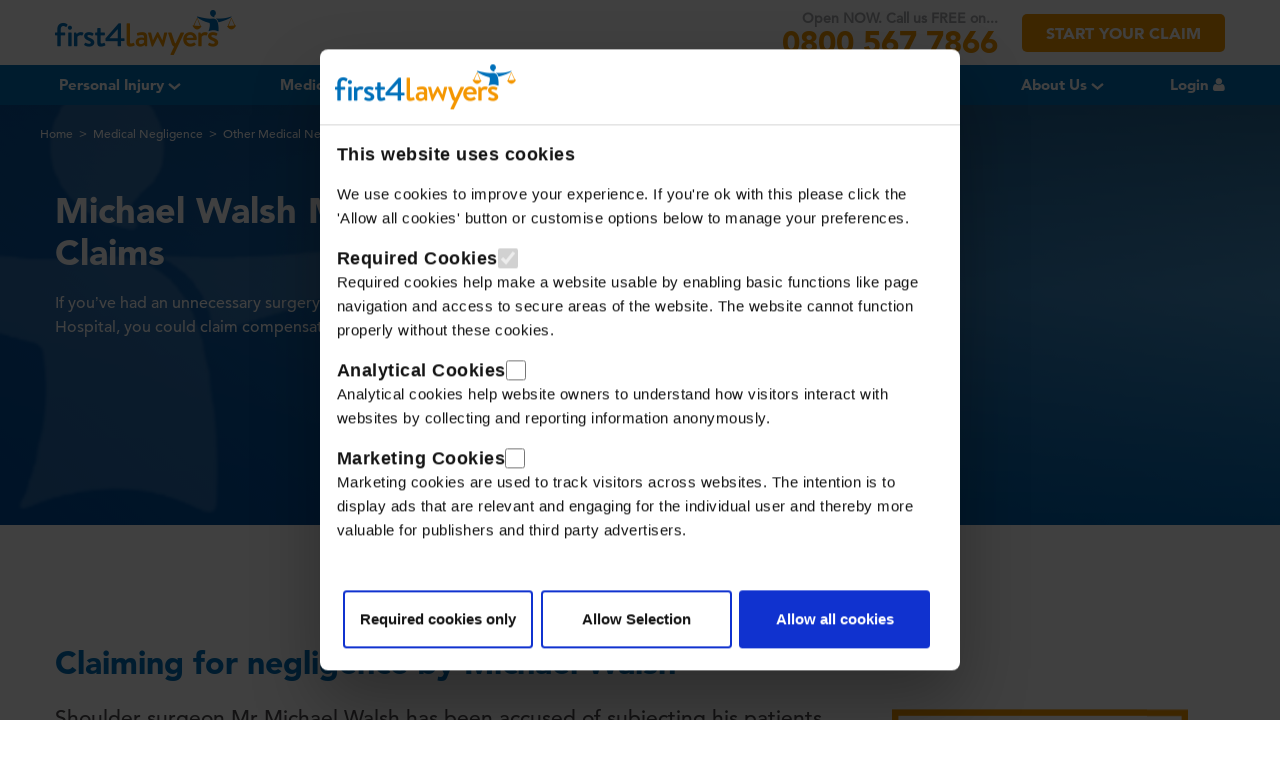

--- FILE ---
content_type: text/html; charset=utf-8
request_url: https://www.first4lawyers.com/medical-negligence/other-medical-negligence-claims/michael-walsh-medical-negligence-claims/
body_size: 50086
content:


<!DOCTYPE html>
<html xmlns="http://www.w3.org/1999/xhtml" xml:lang="en" lang="en">
<head>
    <link rel="shortcut icon" href="/favicon.ico">

    
    <link rel="preload" as="font" href="/common/fonts/1475496/0078f486-8e52-42c0-ad81-3c8d3d43f48e.woff2" crossorigin />
    <link rel="preload" as="font" href="/common/fonts/1475520/b290e775-e0f9-4980-914b-a4c32a5e3e36.woff2" crossorigin />
    <link rel="preload" as="font" href="/common/fonts/1475532/17b90ef5-b63f-457b-a981-503bb7afe3c0.woff2" crossorigin />
    <link rel="preload" as="font" href="/common/fonts/1475556/c78eb7af-a1c8-4892-974b-52379646fef4.woff2" crossorigin />
    <link rel="dns-prefetch" href="https://cdn.jsdelivr.net/npm/lozad/dist/lozad.min.js" crossorigin>
    <link rel="preconnect" href="https://cdn.jsdelivr.net/npm/lozad/dist/lozad.min.js" crossorigin>
    <link rel="dns-prefetch" href="https://ajax.aspnetcdn.com/ajax/jQuery/jquery-3.4.1.min.js" crossorigin>
    <link rel="preconnect" href="https://ajax.aspnetcdn.com/ajax/jQuery/jquery-3.4.1.min.js" crossorigin>
    <link rel="preconnect" href="https://cdn0.iconfinder.com" crossorigin>
    <link rel="preconnect" href="https://cdn1.iconfinder.com" crossorigin>
    <link rel="preconnect" href="https://cdn2.iconfinder.com" crossorigin>

    
    

    <link id="mainStyle" rel="preload" as="style" href="/common/css/style.css?v=5.54" onload="this.rel='stylesheet'" />

    

<meta charset="utf-8" />
<meta name="viewport" content="width=device-width, initial-scale=1">

	<title>Michael Walsh Medical Negligence Claims | First4Lawyers</title>
		<meta name="description" content="If you were negatively affected by Mr Michael Walsh’s surgical negligence, we could help you make a (No Win No Fee) claim for compensation." />
		<meta name="robots" content="index,follow,noodp" />
		<link rel="canonical" href="https://www.first4lawyers.com/medical-negligence/other-medical-negligence-claims/michael-walsh-medical-negligence-claims/" />

<meta property="og:type" content="website" />

	<meta property="og:site_name" content="First4Lawyers" />

	<meta name="twitter:site" content="@First4Lawyers" />

<meta property="og:url" content="https://www.first4lawyers.com/medical-negligence/other-medical-negligence-claims/michael-walsh-medical-negligence-claims/" />

	<meta property="og:title" content="Michael Walsh Medical Negligence Claims" />
	<meta property="og:description" content="If you were affected by Mr Michael Walsh’s surgical negligence, you could make a claim for compensation." />


<script type="application/ld+json">
	{"@type":"WebPage","@id":"https://www.first4lawyers.com/medical-negligence/other-medical-negligence-claims/michael-walsh-medical-negligence-claims/","url":"https://www.first4lawyers.com/medical-negligence/other-medical-negligence-claims/michael-walsh-medical-negligence-claims/","name":"Michael Walsh Medical Negligence Claims","description":"If you were negatively affected by Mr Michael Walsh’s surgical negligence, we could help you make a (No Win No Fee) claim for compensation.","@schema":"http://schema.org"}
</script>
    <style>
     

    @media only screen and (max-width: 1200px) {
        
    }
    
    @media only screen and (max-width: 1024px) {
        
    }
    
    @media only screen and (max-width: 767px) {
        
    }

    @media only screen and (max-width: 460px) {
        
    }
</style>

    
    
	
	<!-- RenderGTM -->
	
    <!-- Google Analytics -  Global site tag (gtag.js) -->
<script type="text/plain" data-cookie-category="analytics" async src="https://www.googletagmanager.com/gtag/js?id=G-KYQ9HD1254"></script>
<script type="text/plain" data-cookie-category="analytics">
  window.dataLayer = window.dataLayer || [];
  function gtag(){dataLayer.push(arguments);}
  gtag('js', new Date());
  gtag('config', 'G-KYQ9HD1254');
</script>


<!-- Google Tag Manager -->
<script type="text/plain" data-cookie-category="marketing">(function(w,d,s,l,i){w[l]=w[l]||[];w[l].push({'gtm.start':
new Date().getTime(),event:'gtm.js'});var f=d.getElementsByTagName(s)[0],
j=d.createElement(s),dl=l!='dataLayer'?'&l='+l:'';j.async=true;j.src=
'https://www.googletagmanager.com/gtm.js?id='+i+dl;f.parentNode.insertBefore(j,f);
})(window,document,'script','dataLayer','GTM-5LX6QW9');</script>
<!-- End Google Tag Manager --><meta name="facebook-domain-verification" content="9yg0hi58xkz8tldrkrlu6a3obfcueo" /> <!-- Global site tag (gtag.js) - Google Analytics --> <script async src="https://www.googletagmanager.com/gtag/js?id=G-KYQ9HD1254"></script> <script>   window.dataLayer = window.dataLayer || [];   function gtag(){dataLayer.push(arguments);}   gtag('js', new Date());    gtag('config', 'G-KYQ9HD1254'); </script> <!-- End Google  Analytics --> <!-- Microsoft Clarity --> <script type="text/plain" data-cookie-category="marketing">     (function(c,l,a,r,i,t,y){         c[a]=c[a]||function(){(c[a].q=c[a].q||[]).push(arguments)};         t=l.createElement(r);t.async=1;t.src="https://www.clarity.ms/tag/"+i;         y=l.getElementsByTagName(r)[0];y.parentNode.insertBefore(t,y);     })(window, document, "clarity", "script", "agy3evkfij"); </script> <!-- End Microsoft Clarity --> <!-- Infinity Code --> <script type="text/plain" data-cookie-category="marketing">   (function(i,n,f,t,y,x,z) {     y=i._its=function(){return y.queue.push(arguments)};y.version='2.0';y.queue=[];z=n.createElement(f);z.async=!0;z.src=t;x=n.getElementsByTagName(f)[0];x.parentNode.insertBefore(z,x)})(window, document,'script','https://script.infinity-tracking.com/infinitytrack.js?i=7421');   window.uniqueId||(window.uniqueId=([1e7]+1e3+4e3+8e3+1e11).replace(/[018]/g,function(e){return(e^crypto.getRandomValues(new Uint8Array(1))[0]&15>>e/4).toString(16)}));   var fbqProxy,_fbq,uuid=window.uniqueId,fbqHandler={get:function(e,i){return Reflect.get.apply(Reflect,arguments)},apply:function(e,i,n){return'init'===n[0]&&(_its('setVariable','fb_pid',n[1]),_its('setVariable','fb_uuid',uuid),n[2]?n[2].external_id=uuid:n.push({external_id:uuid})),e.apply(i,n)}};window.fbq&&(_fbq=window.fbq),Object.defineProperty(window,'fbq',{get:function(){return fbqProxy},set:function(e){fbqProxy=new Proxy(e,fbqHandler)}}),_fbq&&(window.fbq=_fbq);   var s_giProxy,_s_gi,txid=window.uniqueId,s_giHandler={apply:function(i,n,_){var s=i.apply(n,_);return s.transactionID=txid,s}};window.s_gi&&(_s_gi=window.s_gi),Object.defineProperty(window,'s_gi',{get:function(){return s_giProxy},set:function(i){s_giProxy=new Proxy(i,s_giHandler)}}),_s_gi&&(window.s_gi=_s_gi),_its('setVariable','adobe_txid',txid);   window._its('init', '7421');   window._its('track'); </script> <!-- End Infinity Code --> <!-- TrustBox script --> <script type="text/javascript" src="//widget.trustpilot.com/bootstrap/v5/tp.widget.bootstrap.min.js" async></script> <!-- End TrustBox script --> <!-- Bing Console script --> <meta name="msvalidate.01" content="551E5BD91E8D34B9C72C0E3AB29B65BC" /> <!-- Bing Console Script Ends --> <!-- Meta Pixel Code --> <script type="text/plain" data-cookie-category="marketing"> !function(f,b,e,v,n,t,s) {if(f.fbq)return;n=f.fbq=function(){n.callMethod? n.callMethod.apply(n,arguments):n.queue.push(arguments)}; if(!f._fbq)f._fbq=n;n.push=n;n.loaded=!0;n.version='2.0'; n.queue=[];t=b.createElement(e);t.async=!0; t.src=v;s=b.getElementsByTagName(e)[0]; s.parentNode.insertBefore(t,s)}(window, document,'script', 'https://connect.facebook.net/en_US/fbevents.js'); fbq('init', '1693986814184210'); fbq('track', 'PageView'); </script> <noscript><img height="1" width="1" style="display:none" src="https://www.facebook.com/tr?id=1693986814184210&ev=PageView&noscript=1" /></noscript> <!-- End Meta Pixel Code --> <!-- BEGIN responseiQ.com widget --><script type="text/javascript" src="https://app.responseiq.com/widgetsrc.php?widget=F3G1072P6V49C&widgetrnd=Math.random();"></script><!-- END responseiQ.com widget --> <!-- BEGIN TikTok widget --> 	<script type="text/plain" data-cookie-category="marketing"> 		!function (w, d, t) { 		  w.TiktokAnalyticsObject=t;var ttq=w[t]=w[t]||[];ttq.methods=["page","track","identify","instances","debug","on","off","once","ready","alias","group","enableCookie","disableCookie"],ttq.setAndDefer=function(t,e){t[e]=function(){t.push([e].concat(Array.prototype.slice.call(arguments,0)))}};for(var i=0;i<ttq.methods.length;i++)ttq.setAndDefer(ttq,ttq.methods[i]);ttq.instance=function(t){for(var e=ttq._i[t]||[],n=0;n<ttq.methods.length;n++ )ttq.setAndDefer(e,ttq.methods[n]);return e},ttq.load=function(e,n){var i="https://analytics.tiktok.com/i18n/pixel/events.js";ttq._i=ttq._i||{},ttq._i[e]=[],ttq._i[e]._u=i,ttq._t=ttq._t||{},ttq._t[e]=+new Date,ttq._o=ttq._o||{},ttq._o[e]=n||{};n=document.createElement("script");n.type="text/javascript",n.async=!0,n.src=i+"?sdkid="+e+"&lib="+t;e=document.getElementsByTagName("script")[0];e.parentNode.insertBefore(n,e)}; 		 		  ttq.load('CF0J6F3C77U6J4TVBMF0'); 		  ttq.page(); 		}(window, document, 'ttq'); 	</script> 	<!-- END TikTok widget -->
<script type="text/javascript" src="https://cdn.jsdelivr.net/npm/lozad/dist/lozad.min.js"></script>
<script type="text/javascript" src="https://ajax.aspnetcdn.com/ajax/jQuery/jquery-3.4.1.min.js"></script>
<script type="text/javascript" src="/common/scripts/min/jquery.validate.min.js"></script>
<script type="text/javascript" src="/common/vendor/jquery.validate.unobtrusive.min.js"></script>
<script type="text/javascript" src="/common/vendor/js.cookie.min.js" defer></script>
<script type="text/javascript" src="/common/scripts/min/common.min.js?v=5.36.6"></script>


	
	
	<!-- END RenderGTM -->

    
    <script type="text/javascript" src="/common/scripts/plugins/slick.min.js" async defer></script>
    <script type="text/javascript" src="/common/scripts/min/sliders.min.js?v=0.0.1" async defer></script>
    <script type="text/javascript" src="/common/scripts/plugins/picturefill.min.js" async defer></script>

    
    

    <script type="text/javascript">
        var sched = {"schedule":[],"scheduleDays":[{"name":"Mon","start":"08:00","end":"19:30","isWknd":false,"exclude":false},{"name":"Tue","start":"08:00","end":"19:30","isWknd":false,"exclude":false},{"name":"Wed","start":"08:00","end":"19:30","isWknd":false,"exclude":false},{"name":"Thur","start":"08:00","end":"19:30","isWknd":false,"exclude":false},{"name":"Fri","start":"08:00","end":"18:00","isWknd":false,"exclude":false},{"name":"Sat","start":"10:00","end":"15:30","isWknd":true,"exclude":false},{"name":"Sun","start":"00:00","end":"23:59","isWknd":true,"exclude":true}],"redirectLink":"https://www.first4lawyers.com/chatbot/"};
    </script>
    <script type="text/javascript">
        var riq = {"schedule":[],"scheduleDays":[{"name":"Mon","start":"08:30","end":"18:30","isWknd":false,"exclude":false},{"name":"Tue","start":"08:30","end":"18:30","isWknd":false,"exclude":false},{"name":"Wed","start":"08:30","end":"18:30","isWknd":false,"exclude":false},{"name":"Thur","start":"08:30","end":"18:30","isWknd":false,"exclude":false},{"name":"Fri","start":"08:30","end":"18:30","isWknd":false,"exclude":false},{"name":"Sat","start":"08:30","end":"18:30","isWknd":true,"exclude":true},{"name":"Sun","start":"08:30","end":"18:30","isWknd":true,"exclude":true}],"redirectLink":""};
    </script>
    
    

</head>
<body>
<div onclick="void(0);">

<div id="f4lcd-cmp">
    <link href="/common/css/cookieManagementStyle.css" rel="stylesheet" />
    <div id="f4lcd-dialog">
        <div class="wrapper">
            <div class="header">
                <img src="/common/images/logo.png" alt="first4lawyers-logo" class="logo">
            </div>

            <div class="dialog-body">

                <div class="description">
                    <h3>
                        This website uses cookies
                    </h3>
                    <p>
                        We use cookies to improve your experience. If you're ok with this please click the
                        'Allow all cookies' button or customise options below to manage your preferences.
                    </p>
                </div>
                <div>
                    <div class="preferences">
                        <div class="preference">
                            <div class="cookie-categories-header">
                                <h3>
                                    Required Cookies
                                </h3>
                                <form>
                                    <input id="required-cookies-checkbox" type="checkbox" class="cookies-checkbox"
                                           disabled="disabled" checked="checked">
                                </form>
                            </div>
                            <p>
                                Required cookies help make a website usable by enabling basic functions like
                                page navigation and access to secure areas of the website. The website cannot
                                function properly
                                without these cookies.
                            </p>
                        </div>
                        <div class="preference">
                            <div class="cookie-categories-header">
                                <h3>
                                    Analytical Cookies
                                </h3>
                                <form>
                                    <input id="analytics-cookies-checkbox" type="checkbox" class="cookies-checkbox">
                                </form>
                            </div>
                            <p>
                                Analytical cookies help website owners to understand how visitors interact with
                                websites by collecting and reporting information anonymously.
                            </p>
                        </div>
                        <div class="preference">
                            <div class="cookie-categories-header">
                                <h3>
                                    Marketing Cookies
                                </h3>
                                <form>
                                    <input id="marketing-cookies-checkbox" type="checkbox" class="cookies-checkbox">
                                </form>
                            </div>
                            <p>
                                Marketing cookies are used to track visitors across websites. The intention is
                                to display ads that are relevant and engaging for the individual user and
                                thereby more valuable for publishers and third party advertisers.
                            </p>
                        </div>
                    </div>
                </div>
            </div>
            <div class="buttons">
                <button id="reject-all-button">Required cookies only</button>
                <button id="allow-selection-button">Allow Selection</button>
                <button id="allow-all-button" class="featured-button">Allow all cookies</button>
            </div>
        </div>
    </div>
    <div class="underlay">
    </div>
    <script src="/common/scripts/cookieManagementScript.js?v=0.16"></script>
</div>
    
    



<header class="site-header version-1">
    <div class="main-nav-search">
        <div class="row">
            <div class="span12">
                <form action="https://www.first4lawyers.com/search-results/" data-autocompleteurl="/autocomplete/site/" data-sn="1336">
                    <div class="search-input-wrap">
                        <input type="search" id="q" name="q" placeholder="Type here to search..." />
                        <button type="submit">
                            <svg><use xlink:href="#sprite-glass"></use></svg>
                        </button>
                    </div>
                </form>
                <div class="close">
                    <svg><use xlink:href="#sprite-cross"></use></svg>
                </div>
            </div>
        </div>
    </div>

    <div class="row">
        <div class="span12">
            <div class="logo">
                <a href="/" title="first4lawyers">
                    <img src="/common/images/logo.png" alt="first4lawyers">
                </a>
                
            </div>
            

            <div class="menu">
			
                    <div class="phone">
                        <div class="ab-header-phone">
                            <svg><use xlink:href="#sprite-phone"></use></svg>
                            <span>Open NOW. Call us FREE on...</span>
                            <a class="rTapNumber32589 phone-number" href="tel:08005677866" title="0800 567 7866">0800 567 7866</a>
                        </div>
                    </div>
                                                   <a href="https://www.first4lawyers.com/personal-injury-and-medical-negligence-claims/" title="START YOUR CLAIM" class="claim js-header-start-claim blue">START YOUR CLAIM</a>
				
                    <div class="callback js-header-callback">
                        <div>Request a Callback</div>
                        <div class="request-callback callback-container">
                            <div class="callback-close">
                                <svg><use xlink:href="#sprite-cross"></use></svg>
                            </div>
                            <p>Request a callback at a time that is convenient to you, or call us 24/7 on <strong><a href="tel:08005677866">0800 567 7866</a></strong></p>
                            <div class="inuse402headercallbackform">

<form action="/medical-negligence/other-medical-negligence-claims/michael-walsh-medical-negligence-claims/" class="callback-form" enctype="multipart/form-data" method="post"><input name="__RequestVerificationToken" type="hidden" value="yp9lnswfOiHLWargRYUlPIiHvYzbkDfc1mZ74qsBfh4trsTwv6uxTFnM-dvOj7tPdD2AgHPmB_uebMPx2JwZVX3gIfAIX9tHFOKL9W4pDWI1" /><input data-val="true" data-val-required="The FormId field is required." id="FormId" name="FormId" type="hidden" value="df189221-3bd1-4ace-af69-4c91403f4c19" /><input id="FormName" name="FormName" type="hidden" value="IN USE - 402 - Header Callback Form" /><input data-val="true" data-val-required="The RecordId field is required." id="RecordId" name="RecordId" type="hidden" value="00000000-0000-0000-0000-000000000000" /><input id="PreviousClicked" name="PreviousClicked" type="hidden" value="" />


                    <div class="input-wrap" >
                            <label for="a30f93b2-da6a-4c21-8c71-338f32296427" >
                                Full name                             </label>
                            


<input data-debuged="false" type="text" name="a30f93b2-da6a-4c21-8c71-338f32296427" id="a30f93b2-da6a-4c21-8c71-338f32296427" value="" maxlength="150"
	     class="umbraco-forms-field fullname shortanswer mandatory required f4lval_name "  
  placeholder="Full name"  
  data-val="true"  
  data-val-required="Full name is required"  
 />
<span class="field-validation-valid" data-valmsg-for="a30f93b2-da6a-4c21-8c71-338f32296427" data-valmsg-replace="true"></span>                        </div>
                    <div class="input-wrap" >
                            <label for="e8d381e3-c06d-4644-d531-5bb63c17cd7d" >
                                Phone number                             </label>
                            


<input data-debuged="false" type="tel" name="e8d381e3-c06d-4644-d531-5bb63c17cd7d" id="e8d381e3-c06d-4644-d531-5bb63c17cd7d" value="" maxlength="150"
	     class="umbraco-forms-field phonenumber shortanswer mandatory alternating required d8val_inttelephone_mobile_line "  
  placeholder="Phone number"  
  data-val="true"  
  data-val-required="Phone number is required"  
  data-val-regex="Valid phone number is required" data-regex="(?:([+]\d{1,4})[-.\s]?)?(?:[(](\d{1,3})[)][-.\s]?)?(\d{1,4})[-.\s]?(\d{1,4})[-.\s]?(\d{1,9})"   />
<span class="field-validation-valid" data-valmsg-for="e8d381e3-c06d-4644-d531-5bb63c17cd7d" data-valmsg-replace="true"></span>                        </div>
                    <div class="input-wrap" >
                            <label for="68a1d660-f88d-4c82-b232-f2fa34238477" >
                                Reason for callback                             </label>
                            <div class="custom-dropdown">
    <select class="" name="68a1d660-f88d-4c82-b232-f2fa34238477" id="68a1d660-f88d-4c82-b232-f2fa34238477"
          data-val="true" data-val-required="A callback reason is required"   data-color-change="#253648">
            <option selected disabled>Please select</option>

            <option value="Accident at Work" >Accident at Work</option>
            <option value="Medical Negligence" >Medical Negligence</option>
            <option value="Personal Injury" >Personal Injury</option>
            <option value="Road Traffic Accident" >Road Traffic Accident</option>
            <option value="Slip, Trip or Fall" >Slip, Trip or Fall</option>
    </select>
    <svg>
        <use xlink:href="#sprite-dropdown-arrow-2"></use>
    </svg>
</div>
<span class="field-validation-valid" data-valmsg-for="68a1d660-f88d-4c82-b232-f2fa34238477" data-valmsg-replace="true"></span>                        </div>
                    <div class="input-wrap" >
                            <label for="2eadd12a-bfbb-490e-883c-385dbdeaca39" >
                                Preferred time                             </label>
                            <div class="custom-dropdown">
    <select class="" name="2eadd12a-bfbb-490e-883c-385dbdeaca39" id="2eadd12a-bfbb-490e-883c-385dbdeaca39"
         data-color-change="#253648">

            <option value="Please select"   selected="selected"  >Please select</option>
            <option value="Any time" >Any time</option>
            <option value="08:00 - 09:00" >08:00 - 09:00</option>
            <option value="09:00 - 10:00" >09:00 - 10:00</option>
            <option value="10:00 - 11:00" >10:00 - 11:00</option>
            <option value="11:00 - 12:00" >11:00 - 12:00</option>
            <option value="12:00 - 13:00" >12:00 - 13:00</option>
            <option value="13:00 - 14:00" >13:00 - 14:00</option>
            <option value="14:00 - 15:00" >14:00 - 15:00</option>
            <option value="15:00 - 16:00" >15:00 - 16:00</option>
            <option value="16:00 - 17:00" >16:00 - 17:00</option>
            <option value="17:00 - 18:00" >17:00 - 18:00</option>
            <option value="18:00 - 19:00" >18:00 - 19:00</option>
    </select>
    <svg>
        <use xlink:href="#sprite-dropdown-arrow-2"></use>
    </svg>
</div>
<span class="field-validation-valid" data-valmsg-for="2eadd12a-bfbb-490e-883c-385dbdeaca39" data-valmsg-replace="true"></span>                        </div>
                    <div class="input-wrap"   style="display: none"  >
                            <label for="8537c379-bef0-48f2-ccc4-763cda5d8056" >
                                gtmGACID                             </label>
                            <input type="hidden" name="8537c379-bef0-48f2-ccc4-763cda5d8056" id="8537c379-bef0-48f2-ccc4-763cda5d8056" class="hidden" value="GAID"/>



<span class="field-validation-valid" data-valmsg-for="8537c379-bef0-48f2-ccc4-763cda5d8056" data-valmsg-replace="true"></span>                        </div>
                    <div class="input-wrap"   style="display: none"  >
                            <label for="768c7759-7e4a-4bdc-badf-927b811611e3" >
                                Website Form ID                             </label>
                            <input type="hidden" name="768c7759-7e4a-4bdc-badf-927b811611e3" id="768c7759-7e4a-4bdc-badf-927b811611e3" class="hidden" value="402 - PI Header Callback Form"/>



<span class="field-validation-valid" data-valmsg-for="768c7759-7e4a-4bdc-badf-927b811611e3" data-valmsg-replace="true"></span>                        </div>
                    <div class="input-wrap"   style="display: none"  >
                            <label for="b1782016-b4d2-4088-f1b1-95e4800f749f" >
                                gtmUserLocaiton                             </label>
                            <input type="hidden" name="b1782016-b4d2-4088-f1b1-95e4800f749f" id="b1782016-b4d2-4088-f1b1-95e4800f749f" class="hidden" value="gtmUserLocation"/>



<span class="field-validation-valid" data-valmsg-for="b1782016-b4d2-4088-f1b1-95e4800f749f" data-valmsg-replace="true"></span>                        </div>
                    <div class="input-wrap"   style="display: none"  >
                            <label for="56b8879a-569d-443f-cfd9-45d1a071ba32" >
                                Dataloader Map ID                             </label>
                            <input type="hidden" name="56b8879a-569d-443f-cfd9-45d1a071ba32" id="56b8879a-569d-443f-cfd9-45d1a071ba32" class="hidden" value="402"/>



<span class="field-validation-valid" data-valmsg-for="56b8879a-569d-443f-cfd9-45d1a071ba32" data-valmsg-replace="true"></span>                        </div>
                    <div class="input-wrap"   style="display: none"  >
                            <label for="665edbdf-de05-44ba-f7dc-d60a11e38d23" >
                                gtmIPaddress                             </label>
                            <input type="hidden" name="665edbdf-de05-44ba-f7dc-d60a11e38d23" id="665edbdf-de05-44ba-f7dc-d60a11e38d23" class="hidden" value="104.23.197.123"/>



<span class="field-validation-valid" data-valmsg-for="665edbdf-de05-44ba-f7dc-d60a11e38d23" data-valmsg-replace="true"></span>                        </div>
                    <div class="input-wrap"   style="display: none"  >
                            <label for="e3cd432b-96f2-4211-a0a8-7160a5f0fab0" >
                                PPC Source                             </label>
                            <input type="hidden" name="e3cd432b-96f2-4211-a0a8-7160a5f0fab0" id="e3cd432b-96f2-4211-a0a8-7160a5f0fab0" class="hidden" value="SystemSource"/>



<span class="field-validation-valid" data-valmsg-for="e3cd432b-96f2-4211-a0a8-7160a5f0fab0" data-valmsg-replace="true"></span>                        </div>
                    <div class="input-wrap"   style="display: none"  >
                            <label for="2a54bf92-3566-46a6-eda0-a7e5a23b84dd" >
                                PPC Campaign                             </label>
                            <input type="hidden" name="2a54bf92-3566-46a6-eda0-a7e5a23b84dd" id="2a54bf92-3566-46a6-eda0-a7e5a23b84dd" class="hidden" value="SystemCampaign"/>



<span class="field-validation-valid" data-valmsg-for="2a54bf92-3566-46a6-eda0-a7e5a23b84dd" data-valmsg-replace="true"></span>                        </div>
                    <div class="input-wrap"   style="display: none"  >
                            <label for="964802a1-8ca4-4127-851f-192fe769e3d1" >
                                PPC Ad Group                             </label>
                            <input type="hidden" name="964802a1-8ca4-4127-851f-192fe769e3d1" id="964802a1-8ca4-4127-851f-192fe769e3d1" class="hidden" value="SystemAdGroup"/>



<span class="field-validation-valid" data-valmsg-for="964802a1-8ca4-4127-851f-192fe769e3d1" data-valmsg-replace="true"></span>                        </div>
                    <div class="input-wrap"   style="display: none"  >
                            <label for="fc7e38b5-3124-40ca-aa34-dda49fcd3184" >
                                Trace IP                             </label>
                            <input type="hidden" name="fc7e38b5-3124-40ca-aa34-dda49fcd3184" id="fc7e38b5-3124-40ca-aa34-dda49fcd3184" class="hidden" value="TraceIP"/>



<span class="field-validation-valid" data-valmsg-for="fc7e38b5-3124-40ca-aa34-dda49fcd3184" data-valmsg-replace="true"></span>                        </div>
                    <div class="input-wrap"   style="display: none"  >
                            <label for="d75ef44f-f880-4dfa-f73a-276271876e13" >
                                gtmIPaddress                             </label>
                            <input type="hidden" name="d75ef44f-f880-4dfa-f73a-276271876e13" id="d75ef44f-f880-4dfa-f73a-276271876e13" class="hidden" value="gtmIPaddress"/>



<span class="field-validation-valid" data-valmsg-for="d75ef44f-f880-4dfa-f73a-276271876e13" data-valmsg-replace="true"></span>                        </div>
                    <div class="input-wrap"   style="display: none"  >
                            <label for="6f6d6bd6-622c-4fe2-b14c-003a4ae1dcb4" >
                                AffilaiteID                             </label>
                            <input type="hidden" name="6f6d6bd6-622c-4fe2-b14c-003a4ae1dcb4" id="6f6d6bd6-622c-4fe2-b14c-003a4ae1dcb4" class="hidden" value="affiliateid"/>



<span class="field-validation-valid" data-valmsg-for="6f6d6bd6-622c-4fe2-b14c-003a4ae1dcb4" data-valmsg-replace="true"></span>                        </div>
                    <div class="input-wrap"   style="display: none"  >
                            <label for="3d36b309-a21f-4193-f53c-bb938c7de5c0" >
                                Affiliate                             </label>
                            <input type="hidden" name="3d36b309-a21f-4193-f53c-bb938c7de5c0" id="3d36b309-a21f-4193-f53c-bb938c7de5c0" class="hidden" value="affilate"/>



<span class="field-validation-valid" data-valmsg-for="3d36b309-a21f-4193-f53c-bb938c7de5c0" data-valmsg-replace="true"></span>                        </div>
                    <div class="input-wrap"   style="display: none"  >
                            <label for="1b57fa10-9a56-473b-ad5a-1d90b82e923a" >
                                Affiliate Domain                             </label>
                            <input type="hidden" name="1b57fa10-9a56-473b-ad5a-1d90b82e923a" id="1b57fa10-9a56-473b-ad5a-1d90b82e923a" class="hidden" value="affiliatedomain"/>



<span class="field-validation-valid" data-valmsg-for="1b57fa10-9a56-473b-ad5a-1d90b82e923a" data-valmsg-replace="true"></span>                        </div>
                    <div class="input-wrap"   style="display: none"  >
                            <label for="c58584b3-343e-4553-e648-1224a439635f" >
                                Affiliate Type                             </label>
                            <input type="hidden" name="c58584b3-343e-4553-e648-1224a439635f" id="c58584b3-343e-4553-e648-1224a439635f" class="hidden" value="affiliatetype"/>



<span class="field-validation-valid" data-valmsg-for="c58584b3-343e-4553-e648-1224a439635f" data-valmsg-replace="true"></span>                        </div>
                    <div class="input-wrap"   style="display: none"  >
                            <label for="136aba6d-f64d-4377-c029-c6af32f6bcf7" >
                                awc                             </label>
                            <input type="hidden" name="136aba6d-f64d-4377-c029-c6af32f6bcf7" id="136aba6d-f64d-4377-c029-c6af32f6bcf7" class="hidden" value="awc"/>



<span class="field-validation-valid" data-valmsg-for="136aba6d-f64d-4377-c029-c6af32f6bcf7" data-valmsg-replace="true"></span>                        </div>
                    <div class="input-wrap"   style="display: none"  >
                            <label for="248bb8d2-b05a-48b0-f402-60dfe1e33bf9" >
                                Fax                             </label>
                            <input type="hidden" name="248bb8d2-b05a-48b0-f402-60dfe1e33bf9" id="248bb8d2-b05a-48b0-f402-60dfe1e33bf9" class="hidden" value=""/>



<span class="field-validation-valid" data-valmsg-for="248bb8d2-b05a-48b0-f402-60dfe1e33bf9" data-valmsg-replace="true"></span>                        </div>

        <div style="display: none">
            <input type="hidden" name="df1892213bd14aceaf694c91403f4c19" />
        </div>

        <div class="input-wrap submit-wrap">
            
            <label for="name">&nbsp;</label>
            <div class="loading-wrap">
                <span class="loading-icon"></span>
                <input type="submit" value="Request a Callback" class="button">
            </div>
            
        </div><input name='ufprt' type='hidden' value='[base64]' /></form>

		
	</div>
                            <p style="font-size: 12px;">
                                By submitting an enquiry you agree to our
                                <a href="/privacy-policy/" style="font-size: 12px; text-decoration-line: underline; display:inline-block;">privacy policy</a>
                                and 
                                <a href="/website-terms-of-use/" style="font-size: 12px; text-decoration-line: underline; display: inline-block;">terms</a> 
                                which includes being contacted by First4Lawyers or its partner First4InjuryClaims.
                            </p>
                        </div>
                    </div>
            </div>
        </div>
    </div>
</header>


<div class="main-nav-overlay">&nbsp;</div>
    <nav class="main-nav version-1">
	<div class="row">
        <div class="span12 main-nav-container">
            <div class="mobile-logo">
                <a href="/" title="first4lawyers" aria-label="Return to the First4Lawyers Homepage">
                    <img src="/common/images/logo.png" alt="Logo" class="logo">
                </a>
            </div>
            <div class="mobile-transition-wrap">
                <ul class="top-level">
                        <li class="has-child">
                            <a href="https://www.first4lawyers.com/personal-injury/" title="Personal Injury" >
                                Personal Injury
                                <svg><use xlink:href="#sprite-dropdown-arrow"></use></svg>
                                    <span class="mobile-next nav-1">&nbsp;</span>                            </a>
                                <div class="sub-nav">
                                        <ul class="m-mostvisited">
                                            <li class="nav--title ab-title-647993"><span class="title">Most Visited Pages:</span></li>
                                                <li class="has-child"><a href="https://www.first4lawyers.com/no-win-no-fee-claims/">No Win No Fee Claims</a></li>
                                                <li class="has-child"><a href="https://www.first4lawyers.com/personal-injury/accident-at-work/">Accident at Work</a></li>
                                                <li class="has-child"><a href="https://www.first4lawyers.com/personal-injury/road-traffic-accident-claims/">Road Traffic Accident Claims</a></li>
                                                <li class="has-child"><a href="https://www.first4lawyers.com/making-a-claim-for-a-personal-injury/compensation-calculator/">Compensation Calculator</a></li>
                                        </ul>
                                    <ul>
                                        <li class="nav--title">
                                            <span class='title'>
                                                Choose a service
                                            </span>
                                        </li>
                                        <li class="nav--mobile-back">
                                            <span class="mobile-back nav-1">
                                                <svg><use xlink:href="#sprite-dropdown-arrow"></use></svg>                                                
                                            </span>
                                            <a href="https://www.first4lawyers.com/personal-injury/" title="Personal Injury">
                                                Personal Injury
                                            </a>
                                        </li>
                                            <li class="has-child">
                                                <a href="https://www.first4lawyers.com/personal-injury/accident-at-work/" title="Accident at Work" aria-label="Go to Personal Injury" >
                                                    Accident at Work
                                                        <svg><use xlink:href="#sprite-nav"></use></svg>
                                                        <span class="mobile-next nav-2">&nbsp;</span>                                                </a>
                                                    <div class="sub-sub-nav">
                                                        <ul>
                                                            <li class="nav--title">
                                                                <span class='title'>
                                                                    Choose from Accident at Work
                                                                </span>
                                                            </li>
                                                            <li class="nav--mobile-back">
                                                                <span class="mobile-back nav-2">
                                                                    <svg><use xlink:href="#sprite-dropdown-arrow"></use></svg>
                                                                </span>
                                                                <a href="https://www.first4lawyers.com/personal-injury/accident-at-work/" title="Accident at Work" >
                                                                    Accident at Work
                                                                </a>
                                                            </li>
                                                                <li>
                                                                    <a href="https://www.first4lawyers.com/personal-injury/accident-at-work/accidents-at-amazon-warehouse-claims/" title="Accidents at Amazon Warehouse Claims" aria-label="Go to Accidents at Amazon Warehouse Claims" >
                                                                        <span>
                                                                            Accidents at Amazon Warehouse Claims
                                                                        </span>
                                                                        <svg><use xlink:href="#sprite-nav"></use></svg>
                                                                    </a>
                                                                </li>
                                                                <li>
                                                                    <a href="https://www.first4lawyers.com/personal-injury/accident-at-work/accident-at-work-what-are-my-rights/" title="Accident at Work: What Are My Rights?" aria-label="Go to Accident at Work: What Are My Rights?" >
                                                                        <span>
                                                                            Accident at Work: What Are My Rights?
                                                                        </span>
                                                                        <svg><use xlink:href="#sprite-nav"></use></svg>
                                                                    </a>
                                                                </li>
                                                                <li>
                                                                    <a href="https://www.first4lawyers.com/personal-injury/accident-at-work/angle-grinder-accident-claims/" title="Angle Grinder Accident Claims" aria-label="Go to Angle Grinder Accident Claims" >
                                                                        <span>
                                                                            Angle Grinder Accident Claims
                                                                        </span>
                                                                        <svg><use xlink:href="#sprite-nav"></use></svg>
                                                                    </a>
                                                                </li>
                                                                <li>
                                                                    <a href="https://www.first4lawyers.com/personal-injury/accident-at-work/carer-accident-claims/" title="Carer Accident Claims" aria-label="Go to Carer Accident Claims" >
                                                                        <span>
                                                                            Carer Accident Claims
                                                                        </span>
                                                                        <svg><use xlink:href="#sprite-nav"></use></svg>
                                                                    </a>
                                                                </li>
                                                                <li>
                                                                    <a href="https://www.first4lawyers.com/personal-injury/accident-at-work/construction-site-accident-claims/" title="Construction Site Accident Claims" aria-label="Go to Construction Site Accident Claims" >
                                                                        <span>
                                                                            Construction Site Accident Claims
                                                                        </span>
                                                                        <svg><use xlink:href="#sprite-nav"></use></svg>
                                                                    </a>
                                                                </li>
                                                                <li>
                                                                    <a href="https://www.first4lawyers.com/personal-injury/accident-at-work/defective-equipment-claims/" title="Defective Equipment Claims" aria-label="Go to Defective Equipment Claims" >
                                                                        <span>
                                                                            Defective Equipment Claims
                                                                        </span>
                                                                        <svg><use xlink:href="#sprite-nav"></use></svg>
                                                                    </a>
                                                                </li>
                                                                <li>
                                                                    <a href="https://www.first4lawyers.com/personal-injury/accident-at-work/factory-accident-claims/" title="Factory Accident Claims" aria-label="Go to Factory Accident Claims" >
                                                                        <span>
                                                                            Factory Accident Claims
                                                                        </span>
                                                                        <svg><use xlink:href="#sprite-nav"></use></svg>
                                                                    </a>
                                                                </li>
                                                                <li>
                                                                    <a href="https://www.first4lawyers.com/personal-injury/accident-at-work/farm-and-agricultural-accident-claims/" title="Farm and Agricultural Accident Claims" aria-label="Go to Farm and Agricultural Accident Claims" >
                                                                        <span>
                                                                            Farm and Agricultural Accident Claims
                                                                        </span>
                                                                        <svg><use xlink:href="#sprite-nav"></use></svg>
                                                                    </a>
                                                                </li>
                                                                <li>
                                                                    <a href="https://www.first4lawyers.com/personal-injury/accident-at-work/fall-from-height-claims/" title="Fall from Height Claims" aria-label="Go to Fall from Height Claims" >
                                                                        <span>
                                                                            Fall from Height Claims
                                                                        </span>
                                                                        <svg><use xlink:href="#sprite-nav"></use></svg>
                                                                    </a>
                                                                </li>
                                                                <li>
                                                                    <a href="https://www.first4lawyers.com/personal-injury/accident-at-work/forklift-truck-accident-claims/" title="Forklift Truck Accident Claims" aria-label="Go to Forklift Truck Accident Claims" >
                                                                        <span>
                                                                            Forklift Truck Accident Claims
                                                                        </span>
                                                                        <svg><use xlink:href="#sprite-nav"></use></svg>
                                                                    </a>
                                                                </li>
                                                                <li>
                                                                    <a href="https://www.first4lawyers.com/personal-injury/accident-at-work/manual-handling-accident-claims/" title="Manual Handling Accident Claims" aria-label="Go to Manual Handling Accident Claims" >
                                                                        <span>
                                                                            Manual Handling Accident Claims
                                                                        </span>
                                                                        <svg><use xlink:href="#sprite-nav"></use></svg>
                                                                    </a>
                                                                </li>
                                                                <li>
                                                                    <a href="https://www.first4lawyers.com/personal-injury/accident-at-work/needlestick-accident-claims/" title="Needlestick Accident Claims" aria-label="Go to Needlestick Accident Claims" >
                                                                        <span>
                                                                            Needlestick Accident Claims
                                                                        </span>
                                                                        <svg><use xlink:href="#sprite-nav"></use></svg>
                                                                    </a>
                                                                </li>
                                                                <li>
                                                                    <a href="https://www.first4lawyers.com/personal-injury/accident-at-work/office-accident-claims/" title="Office Accident Claims" aria-label="Go to Office Accident Claims" >
                                                                        <span>
                                                                            Office Accident Claims
                                                                        </span>
                                                                        <svg><use xlink:href="#sprite-nav"></use></svg>
                                                                    </a>
                                                                </li>
                                                                <li>
                                                                    <a href="https://www.first4lawyers.com/personal-injury/accident-at-work/personal-protective-equipment-ppe-claims/" title="Personal Protective Equipment (PPE) Claims" aria-label="Go to Personal Protective Equipment (PPE) Claims" >
                                                                        <span>
                                                                            Personal Protective Equipment (PPE) Claims
                                                                        </span>
                                                                        <svg><use xlink:href="#sprite-nav"></use></svg>
                                                                    </a>
                                                                </li>
                                                                <li>
                                                                    <a href="https://www.first4lawyers.com/personal-injury/accident-at-work/ptsd-claims/" title="PTSD Claims" aria-label="Go to PTSD Claims" >
                                                                        <span>
                                                                            PTSD Claims
                                                                        </span>
                                                                        <svg><use xlink:href="#sprite-nav"></use></svg>
                                                                    </a>
                                                                </li>
                                                                <li>
                                                                    <a href="https://www.first4lawyers.com/personal-injury/accident-at-work/scaffolding-accident-claims/" title="Scaffolding Accident Claims" aria-label="Go to Scaffolding Accident Claims" >
                                                                        <span>
                                                                            Scaffolding Accident Claims
                                                                        </span>
                                                                        <svg><use xlink:href="#sprite-nav"></use></svg>
                                                                    </a>
                                                                </li>
                                                                <li>
                                                                    <a href="https://www.first4lawyers.com/personal-injury/accident-at-work/warehouse-accident-claims/" title="Warehouse Accident Claims" aria-label="Go to Warehouse Accident Claims" >
                                                                        <span>
                                                                            Warehouse Accident Claims
                                                                        </span>
                                                                        <svg><use xlink:href="#sprite-nav"></use></svg>
                                                                    </a>
                                                                </li>
                                                        </ul>
                                                    </div>                                            </li>
                                            <li class="has-child">
                                                <a href="https://www.first4lawyers.com/personal-injury/accidents-abroad/" title="Accidents Abroad" aria-label="Go to Personal Injury" >
                                                    Accidents Abroad
                                                        <svg><use xlink:href="#sprite-nav"></use></svg>
                                                        <span class="mobile-next nav-2">&nbsp;</span>                                                </a>
                                                    <div class="sub-sub-nav">
                                                        <ul>
                                                            <li class="nav--title">
                                                                <span class='title'>
                                                                    Choose from Accidents Abroad
                                                                </span>
                                                            </li>
                                                            <li class="nav--mobile-back">
                                                                <span class="mobile-back nav-2">
                                                                    <svg><use xlink:href="#sprite-dropdown-arrow"></use></svg>
                                                                </span>
                                                                <a href="https://www.first4lawyers.com/personal-injury/accidents-abroad/" title="Accidents Abroad" >
                                                                    Accidents Abroad
                                                                </a>
                                                            </li>
                                                                <li>
                                                                    <a href="https://www.first4lawyers.com/personal-injury/accidents-abroad/holiday-sickness/" title="Holiday Sickness" aria-label="Go to Holiday Sickness" >
                                                                        <span>
                                                                            Holiday Sickness
                                                                        </span>
                                                                        <svg><use xlink:href="#sprite-nav"></use></svg>
                                                                    </a>
                                                                </li>
                                                                <li>
                                                                    <a href="https://www.first4lawyers.com/personal-injury/accidents-abroad/hotel-accidents/" title="Hotel Accidents" aria-label="Go to Hotel Accidents" >
                                                                        <span>
                                                                            Hotel Accidents
                                                                        </span>
                                                                        <svg><use xlink:href="#sprite-nav"></use></svg>
                                                                    </a>
                                                                </li>
                                                                <li>
                                                                    <a href="https://www.first4lawyers.com/personal-injury/accidents-abroad/road-traffic-accidents-abroad/" title="Road Traffic Accidents Abroad" aria-label="Go to Road Traffic Accidents Abroad" >
                                                                        <span>
                                                                            Road Traffic Accidents Abroad
                                                                        </span>
                                                                        <svg><use xlink:href="#sprite-nav"></use></svg>
                                                                    </a>
                                                                </li>
                                                                <li>
                                                                    <a href="https://www.first4lawyers.com/personal-injury/accidents-abroad/sports-accidents/" title="Sports Accidents" aria-label="Go to Sports Accidents" >
                                                                        <span>
                                                                            Sports Accidents
                                                                        </span>
                                                                        <svg><use xlink:href="#sprite-nav"></use></svg>
                                                                    </a>
                                                                </li>
                                                        </ul>
                                                    </div>                                            </li>
                                            <li class="has-child">
                                                <a href="https://www.first4lawyers.com/personal-injury/beauty-salon-negligence-claims/" title="Beauty Salon Negligence Claims" aria-label="Go to Personal Injury" >
                                                    Beauty Salon Negligence Claims
                                                        <svg><use xlink:href="#sprite-nav"></use></svg>
                                                        <span class="mobile-next nav-2">&nbsp;</span>                                                </a>
                                                    <div class="sub-sub-nav">
                                                        <ul>
                                                            <li class="nav--title">
                                                                <span class='title'>
                                                                    Choose from Beauty Salon Negligence Claims
                                                                </span>
                                                            </li>
                                                            <li class="nav--mobile-back">
                                                                <span class="mobile-back nav-2">
                                                                    <svg><use xlink:href="#sprite-dropdown-arrow"></use></svg>
                                                                </span>
                                                                <a href="https://www.first4lawyers.com/personal-injury/beauty-salon-negligence-claims/" title="Beauty Salon Negligence Claims" >
                                                                    Beauty Salon Negligence Claims
                                                                </a>
                                                            </li>
                                                                <li>
                                                                    <a href="https://www.first4lawyers.com/medical-negligence/cosmetic-surgery-negligence/dermal-filler-claims/" title="Dermal Filler Claims" aria-label="Go to Dermal Filler Claims" >
                                                                        <span>
                                                                            Dermal Filler Claims
                                                                        </span>
                                                                        <svg><use xlink:href="#sprite-nav"></use></svg>
                                                                    </a>
                                                                </li>
                                                                <li>
                                                                    <a href="https://www.first4lawyers.com/medical-negligence/cosmetic-surgery-negligence/hair-removal-claims/" title="Hair Removal Claims" aria-label="Go to Hair Removal Claims" >
                                                                        <span>
                                                                            Hair Removal Claims
                                                                        </span>
                                                                        <svg><use xlink:href="#sprite-nav"></use></svg>
                                                                    </a>
                                                                </li>
                                                                <li>
                                                                    <a href="https://www.first4lawyers.com/personal-injury/beauty-salon-negligence-claims/sunbed-injury-claims/" title="Sunbed Injury Claims" aria-label="Go to Sunbed Injury Claims" >
                                                                        <span>
                                                                            Sunbed Injury Claims
                                                                        </span>
                                                                        <svg><use xlink:href="#sprite-nav"></use></svg>
                                                                    </a>
                                                                </li>
                                                                <li>
                                                                    <a href="https://www.first4lawyers.com/personal-injury/beauty-salon-negligence-claims/hairdresser-injury-claims/" title="Hairdresser Injury Claims" aria-label="Go to Hairdresser Injury Claims" >
                                                                        <span>
                                                                            Hairdresser Injury Claims
                                                                        </span>
                                                                        <svg><use xlink:href="#sprite-nav"></use></svg>
                                                                    </a>
                                                                </li>
                                                        </ul>
                                                    </div>                                            </li>
                                            <li class="has-child">
                                                <a href="https://www.first4lawyers.com/personal-injury/child-injury-claims/" title="Child Injury Claims" aria-label="Go to Personal Injury" >
                                                    Child Injury Claims
                                                        <svg><use xlink:href="#sprite-nav"></use></svg>
                                                        <span class="mobile-next nav-2">&nbsp;</span>                                                </a>
                                                    <div class="sub-sub-nav">
                                                        <ul>
                                                            <li class="nav--title">
                                                                <span class='title'>
                                                                    Choose from Child Injury Claims
                                                                </span>
                                                            </li>
                                                            <li class="nav--mobile-back">
                                                                <span class="mobile-back nav-2">
                                                                    <svg><use xlink:href="#sprite-dropdown-arrow"></use></svg>
                                                                </span>
                                                                <a href="https://www.first4lawyers.com/personal-injury/child-injury-claims/" title="Child Injury Claims" >
                                                                    Child Injury Claims
                                                                </a>
                                                            </li>
                                                                <li>
                                                                    <a href="https://www.first4lawyers.com/personal-injury/slip-trip-or-fall/injuries-at-school/" title="Injuries at School Claims" aria-label="Go to Injuries at School Claims" >
                                                                        <span>
                                                                            Injuries at School Claims
                                                                        </span>
                                                                        <svg><use xlink:href="#sprite-nav"></use></svg>
                                                                    </a>
                                                                </li>
                                                        </ul>
                                                    </div>                                            </li>
                                            <li>
                                                <a href="https://www.first4lawyers.com/personal-injury/dog-bite-claims/" title="Dog Bite Claims" aria-label="Go to Personal Injury" >
                                                    Dog Bite Claims
                                                </a>
                                            </li>
                                            <li>
                                                <a href="https://www.first4lawyers.com/personal-injury/faulty-product-claims/" title="Faulty Product Claims" aria-label="Go to Personal Injury" >
                                                    Faulty Product Claims
                                                </a>
                                            </li>
                                            <li class="has-child">
                                                <a href="https://www.first4lawyers.com/personal-injury/industrial-disease/" title="Industrial Disease" aria-label="Go to Personal Injury" >
                                                    Industrial Disease
                                                        <svg><use xlink:href="#sprite-nav"></use></svg>
                                                        <span class="mobile-next nav-2">&nbsp;</span>                                                </a>
                                                    <div class="sub-sub-nav">
                                                        <ul>
                                                            <li class="nav--title">
                                                                <span class='title'>
                                                                    Choose from Industrial Disease
                                                                </span>
                                                            </li>
                                                            <li class="nav--mobile-back">
                                                                <span class="mobile-back nav-2">
                                                                    <svg><use xlink:href="#sprite-dropdown-arrow"></use></svg>
                                                                </span>
                                                                <a href="https://www.first4lawyers.com/personal-injury/industrial-disease/" title="Industrial Disease" >
                                                                    Industrial Disease
                                                                </a>
                                                            </li>
                                                                <li>
                                                                    <a href="https://www.first4lawyers.com/personal-injury/industrial-disease/hearing-loss-and-industrial-deafness/" title="Hearing Loss & Industrial Deafness" aria-label="Go to Hearing Loss & Industrial Deafness" >
                                                                        <span>
                                                                            Hearing Loss & Industrial Deafness
                                                                        </span>
                                                                        <svg><use xlink:href="#sprite-nav"></use></svg>
                                                                    </a>
                                                                </li>
                                                                <li>
                                                                    <a href="https://www.first4lawyers.com/personal-injury/industrial-disease/osteoarthritis/" title="Osteoarthritis" aria-label="Go to Osteoarthritis" >
                                                                        <span>
                                                                            Osteoarthritis
                                                                        </span>
                                                                        <svg><use xlink:href="#sprite-nav"></use></svg>
                                                                    </a>
                                                                </li>
                                                                <li>
                                                                    <a href="https://www.first4lawyers.com/personal-injury/other-injury-types/respiratory-claims/" title="Respiratory Claims" aria-label="Go to Respiratory Claims" >
                                                                        <span>
                                                                            Respiratory Claims
                                                                        </span>
                                                                        <svg><use xlink:href="#sprite-nav"></use></svg>
                                                                    </a>
                                                                </li>
                                                                <li>
                                                                    <a href="https://www.first4lawyers.com/personal-injury/industrial-disease/rsi-repetitive-strain-injury/" title="RSI - Repetitive Strain Injury" aria-label="Go to RSI - Repetitive Strain Injury" >
                                                                        <span>
                                                                            RSI - Repetitive Strain Injury
                                                                        </span>
                                                                        <svg><use xlink:href="#sprite-nav"></use></svg>
                                                                    </a>
                                                                </li>
                                                                <li>
                                                                    <a href="https://www.first4lawyers.com/personal-injury/industrial-disease/skin-disease/" title="Skin Disease" aria-label="Go to Skin Disease" >
                                                                        <span>
                                                                            Skin Disease
                                                                        </span>
                                                                        <svg><use xlink:href="#sprite-nav"></use></svg>
                                                                    </a>
                                                                </li>
                                                                <li>
                                                                    <a href="https://www.first4lawyers.com/personal-injury/industrial-disease/vibration-white-finger/" title="Vibration White Finger" aria-label="Go to Vibration White Finger" >
                                                                        <span>
                                                                            Vibration White Finger
                                                                        </span>
                                                                        <svg><use xlink:href="#sprite-nav"></use></svg>
                                                                    </a>
                                                                </li>
                                                        </ul>
                                                    </div>                                            </li>
                                            <li class="has-child">
                                                <a href="https://www.first4lawyers.com/personal-injury/road-traffic-accident-claims/" title="Road Traffic Accident" aria-label="Go to Personal Injury" >
                                                    Road Traffic Accident
                                                        <svg><use xlink:href="#sprite-nav"></use></svg>
                                                        <span class="mobile-next nav-2">&nbsp;</span>                                                </a>
                                                    <div class="sub-sub-nav">
                                                        <ul>
                                                            <li class="nav--title">
                                                                <span class='title'>
                                                                    Choose from Road Traffic Accident
                                                                </span>
                                                            </li>
                                                            <li class="nav--mobile-back">
                                                                <span class="mobile-back nav-2">
                                                                    <svg><use xlink:href="#sprite-dropdown-arrow"></use></svg>
                                                                </span>
                                                                <a href="https://www.first4lawyers.com/personal-injury/road-traffic-accident-claims/" title="Road Traffic Accident" >
                                                                    Road Traffic Accident
                                                                </a>
                                                            </li>
                                                                <li>
                                                                    <a href="https://www.first4lawyers.com/personal-injury/road-traffic-accident-claims/bus-coach-accidents/" title="Bus & Coach Accidents" aria-label="Go to Bus & Coach Accidents" >
                                                                        <span>
                                                                            Bus & Coach Accidents
                                                                        </span>
                                                                        <svg><use xlink:href="#sprite-nav"></use></svg>
                                                                    </a>
                                                                </li>
                                                                <li>
                                                                    <a href="https://www.first4lawyers.com/personal-injury/road-traffic-accident-claims/car-accident-claims/" title="Car Accident Claims" aria-label="Go to Car Accident Claims" >
                                                                        <span>
                                                                            Car Accident Claims
                                                                        </span>
                                                                        <svg><use xlink:href="#sprite-nav"></use></svg>
                                                                    </a>
                                                                </li>
                                                                <li>
                                                                    <a href="https://www.first4lawyers.com/personal-injury/road-traffic-accident-claims/cycling-accident-claims/" title="Cycling Accident Claims" aria-label="Go to Cycling Accident Claims" >
                                                                        <span>
                                                                            Cycling Accident Claims
                                                                        </span>
                                                                        <svg><use xlink:href="#sprite-nav"></use></svg>
                                                                    </a>
                                                                </li>
                                                                <li>
                                                                    <a href="https://www.first4lawyers.com/personal-injury/road-traffic-accident-claims/hit-and-run-accident-claims/" title="Hit and Run Accident Claims" aria-label="Go to Hit and Run Accident Claims" >
                                                                        <span>
                                                                            Hit and Run Accident Claims
                                                                        </span>
                                                                        <svg><use xlink:href="#sprite-nav"></use></svg>
                                                                    </a>
                                                                </li>
                                                                <li>
                                                                    <a href="https://www.first4lawyers.com/personal-injury/road-traffic-accident-claims/motorbike-accident-claims/" title="Motorbike Accident Claims" aria-label="Go to Motorbike Accident Claims" >
                                                                        <span>
                                                                            Motorbike Accident Claims
                                                                        </span>
                                                                        <svg><use xlink:href="#sprite-nav"></use></svg>
                                                                    </a>
                                                                </li>
                                                                <li>
                                                                    <a href="https://www.first4lawyers.com/personal-injury/road-traffic-accident-claims/passenger-accident-claims/" title="Passenger Accident Claims" aria-label="Go to Passenger Accident Claims" >
                                                                        <span>
                                                                            Passenger Accident Claims
                                                                        </span>
                                                                        <svg><use xlink:href="#sprite-nav"></use></svg>
                                                                    </a>
                                                                </li>
                                                                <li>
                                                                    <a href="https://www.first4lawyers.com/personal-injury/road-traffic-accident-claims/pedestrian-accident-claims/" title="Pedestrian Accident Claims" aria-label="Go to Pedestrian Accident Claims" >
                                                                        <span>
                                                                            Pedestrian Accident Claims
                                                                        </span>
                                                                        <svg><use xlink:href="#sprite-nav"></use></svg>
                                                                    </a>
                                                                </li>
                                                                <li>
                                                                    <a href="https://www.first4lawyers.com/personal-injury/road-traffic-accident-claims/public-transport-accidents/" title="Public Transport Accidents" aria-label="Go to Public Transport Accidents" >
                                                                        <span>
                                                                            Public Transport Accidents
                                                                        </span>
                                                                        <svg><use xlink:href="#sprite-nav"></use></svg>
                                                                    </a>
                                                                </li>
                                                                <li>
                                                                    <a href="https://www.first4lawyers.com/personal-injury/accidents-abroad/road-traffic-accidents-abroad/" title="Road Accidents Abroad Claims" aria-label="Go to Road Accidents Abroad Claims" >
                                                                        <span>
                                                                            Road Accidents Abroad Claims
                                                                        </span>
                                                                        <svg><use xlink:href="#sprite-nav"></use></svg>
                                                                    </a>
                                                                </li>
                                                                <li>
                                                                    <a href="https://www.first4lawyers.com/personal-injury/road-traffic-accident-claims/scooter-and-e-scooter-accident-claims/" title="Scooter and E-Scooter Accident Claims" aria-label="Go to Scooter and E-Scooter Accident Claims" >
                                                                        <span>
                                                                            Scooter and E-Scooter Accident Claims
                                                                        </span>
                                                                        <svg><use xlink:href="#sprite-nav"></use></svg>
                                                                    </a>
                                                                </li>
                                                                <li>
                                                                    <a href="https://www.first4lawyers.com/personal-injury/road-traffic-accident-claims/whiplash-claims/" title="Whiplash Claims" aria-label="Go to Whiplash Claims" >
                                                                        <span>
                                                                            Whiplash Claims
                                                                        </span>
                                                                        <svg><use xlink:href="#sprite-nav"></use></svg>
                                                                    </a>
                                                                </li>
                                                                <li>
                                                                    <a href="https://www.first4lawyers.com/personal-injury/road-traffic-accident-claims/civil-liability-act-2018-changes-to-road-traffic-accident-claims/" title="Civil Liability Act 2018: Changes to Road Traffic Accident Claims" aria-label="Go to Civil Liability Act 2018: Changes to Road Traffic Accident Claims" >
                                                                        <span>
                                                                            Civil Liability Act 2018: Changes to Road Traffic Accident Claims
                                                                        </span>
                                                                        <svg><use xlink:href="#sprite-nav"></use></svg>
                                                                    </a>
                                                                </li>
                                                        </ul>
                                                    </div>                                            </li>
                                            <li class="has-child">
                                                <a href="https://www.first4lawyers.com/personal-injury/slip-trip-or-fall/" title="Slip, Trip and Fall Claims" aria-label="Go to Personal Injury" >
                                                    Slip, Trip and Fall Claims
                                                        <svg><use xlink:href="#sprite-nav"></use></svg>
                                                        <span class="mobile-next nav-2">&nbsp;</span>                                                </a>
                                                    <div class="sub-sub-nav">
                                                        <ul>
                                                            <li class="nav--title">
                                                                <span class='title'>
                                                                    Choose from Slip, Trip and Fall Claims
                                                                </span>
                                                            </li>
                                                            <li class="nav--mobile-back">
                                                                <span class="mobile-back nav-2">
                                                                    <svg><use xlink:href="#sprite-dropdown-arrow"></use></svg>
                                                                </span>
                                                                <a href="https://www.first4lawyers.com/personal-injury/slip-trip-or-fall/" title="Slip, Trip and Fall Claims" >
                                                                    Slip, Trip and Fall Claims
                                                                </a>
                                                            </li>
                                                                <li>
                                                                    <a href="https://www.first4lawyers.com/personal-injury/slip-trip-or-fall/claims-for-accidents-in-public-places/" title="Claims for Accidents in Public Places" aria-label="Go to Claims for Accidents in Public Places" >
                                                                        <span>
                                                                            Claims for Accidents in Public Places
                                                                        </span>
                                                                        <svg><use xlink:href="#sprite-nav"></use></svg>
                                                                    </a>
                                                                </li>
                                                                <li>
                                                                    <a href="https://www.first4lawyers.com/personal-injury/slip-trip-or-fall/compensation-claims-against-the-council/" title="Compensation Claims Against the Council" aria-label="Go to Compensation Claims Against the Council" >
                                                                        <span>
                                                                            Compensation Claims Against the Council
                                                                        </span>
                                                                        <svg><use xlink:href="#sprite-nav"></use></svg>
                                                                    </a>
                                                                </li>
                                                                <li>
                                                                    <a href="https://www.first4lawyers.com/personal-injury/slip-trip-or-fall/injuries-at-school/" title="Accidents in Schools Compensation" aria-label="Go to Accidents in Schools Compensation" >
                                                                        <span>
                                                                            Accidents in Schools Compensation
                                                                        </span>
                                                                        <svg><use xlink:href="#sprite-nav"></use></svg>
                                                                    </a>
                                                                </li>
                                                                <li>
                                                                    <a href="https://www.first4lawyers.com/personal-injury/slip-trip-or-fall/supermarket-accident-claims/" title="Supermarket Accident Claims" aria-label="Go to Supermarket Accident Claims" >
                                                                        <span>
                                                                            Supermarket Accident Claims
                                                                        </span>
                                                                        <svg><use xlink:href="#sprite-nav"></use></svg>
                                                                    </a>
                                                                </li>
                                                                <li>
                                                                    <a href="https://www.first4lawyers.com/personal-injury/slip-trip-or-fall/uneven-pavement-injury-claims/" title="Uneven Pavement Injury Claims" aria-label="Go to Uneven Pavement Injury Claims" >
                                                                        <span>
                                                                            Uneven Pavement Injury Claims
                                                                        </span>
                                                                        <svg><use xlink:href="#sprite-nav"></use></svg>
                                                                    </a>
                                                                </li>
                                                        </ul>
                                                    </div>                                            </li>
                                            <li class="has-child">
                                                <a href="https://www.first4lawyers.com/personal-injury/sports-injuries/" title="Sports Injuries" aria-label="Go to Personal Injury" >
                                                    Sports Injuries
                                                        <svg><use xlink:href="#sprite-nav"></use></svg>
                                                        <span class="mobile-next nav-2">&nbsp;</span>                                                </a>
                                                    <div class="sub-sub-nav">
                                                        <ul>
                                                            <li class="nav--title">
                                                                <span class='title'>
                                                                    Choose from Sports Injuries
                                                                </span>
                                                            </li>
                                                            <li class="nav--mobile-back">
                                                                <span class="mobile-back nav-2">
                                                                    <svg><use xlink:href="#sprite-dropdown-arrow"></use></svg>
                                                                </span>
                                                                <a href="https://www.first4lawyers.com/personal-injury/sports-injuries/" title="Sports Injuries" >
                                                                    Sports Injuries
                                                                </a>
                                                            </li>
                                                                <li>
                                                                    <a href="https://www.first4lawyers.com/personal-injury/sports-injuries/football-injury-claims/" title="Football Injury Claims" aria-label="Go to Football Injury Claims" >
                                                                        <span>
                                                                            Football Injury Claims
                                                                        </span>
                                                                        <svg><use xlink:href="#sprite-nav"></use></svg>
                                                                    </a>
                                                                </li>
                                                                <li>
                                                                    <a href="https://www.first4lawyers.com/personal-injury/sports-injuries/horse-riding-accident-claims/" title="Horse Riding Accident Claims" aria-label="Go to Horse Riding Accident Claims" >
                                                                        <span>
                                                                            Horse Riding Accident Claims
                                                                        </span>
                                                                        <svg><use xlink:href="#sprite-nav"></use></svg>
                                                                    </a>
                                                                </li>
                                                                <li>
                                                                    <a href="https://www.first4lawyers.com/personal-injury/sports-injuries/rugby-injury-claims/" title="Rugby Injury Claims" aria-label="Go to Rugby Injury Claims" >
                                                                        <span>
                                                                            Rugby Injury Claims
                                                                        </span>
                                                                        <svg><use xlink:href="#sprite-nav"></use></svg>
                                                                    </a>
                                                                </li>
                                                        </ul>
                                                    </div>                                            </li>
                                            <li class="has-child">
                                                <a href="https://www.first4lawyers.com/personal-injury/other-injury-types/" title="Other Injury Types" aria-label="Go to Personal Injury" >
                                                    Other Injury Types
                                                        <svg><use xlink:href="#sprite-nav"></use></svg>
                                                        <span class="mobile-next nav-2">&nbsp;</span>                                                </a>
                                                    <div class="sub-sub-nav">
                                                        <ul>
                                                            <li class="nav--title">
                                                                <span class='title'>
                                                                    Choose from Other Injury Types
                                                                </span>
                                                            </li>
                                                            <li class="nav--mobile-back">
                                                                <span class="mobile-back nav-2">
                                                                    <svg><use xlink:href="#sprite-dropdown-arrow"></use></svg>
                                                                </span>
                                                                <a href="https://www.first4lawyers.com/personal-injury/other-injury-types/" title="Other Injury Types" >
                                                                    Other Injury Types
                                                                </a>
                                                            </li>
                                                                <li>
                                                                    <a href="https://www.first4lawyers.com/personal-injury/other-injury-types/life-changing/" title="Life Changing Injury Claims" aria-label="Go to Life Changing Injury Claims" >
                                                                        <span>
                                                                            Life Changing Injury Claims
                                                                        </span>
                                                                        <svg><use xlink:href="#sprite-nav"></use></svg>
                                                                    </a>
                                                                </li>
                                                                <li>
                                                                    <a href="https://www.first4lawyers.com/personal-injury/other-injury-types/lower-body/" title="Lower Body" aria-label="Go to Lower Body" >
                                                                        <span>
                                                                            Lower Body
                                                                        </span>
                                                                        <svg><use xlink:href="#sprite-nav"></use></svg>
                                                                    </a>
                                                                </li>
                                                                <li>
                                                                    <a href="https://www.first4lawyers.com/personal-injury/other-injury-types/respiratory-claims/" title="Respiratory Claims" aria-label="Go to Respiratory Claims" >
                                                                        <span>
                                                                            Respiratory Claims
                                                                        </span>
                                                                        <svg><use xlink:href="#sprite-nav"></use></svg>
                                                                    </a>
                                                                </li>
                                                                <li>
                                                                    <a href="https://www.first4lawyers.com/personal-injury/other-injury-types/upper-body/" title="Upper Body" aria-label="Go to Upper Body" >
                                                                        <span>
                                                                            Upper Body
                                                                        </span>
                                                                        <svg><use xlink:href="#sprite-nav"></use></svg>
                                                                    </a>
                                                                </li>
                                                        </ul>
                                                    </div>                                            </li>
                                            <li class="has-child">
                                                <a href="https://www.first4lawyers.com/personal-injury/resources-and-guides/" title="Personal Injury Resources and Guides" aria-label="Go to Personal Injury" >
                                                    Personal Injury Resources and Guides
                                                        <svg><use xlink:href="#sprite-nav"></use></svg>
                                                        <span class="mobile-next nav-2">&nbsp;</span>                                                </a>
                                                    <div class="sub-sub-nav">
                                                        <ul>
                                                            <li class="nav--title">
                                                                <span class='title'>
                                                                    Choose from Personal Injury Resources and Guides
                                                                </span>
                                                            </li>
                                                            <li class="nav--mobile-back">
                                                                <span class="mobile-back nav-2">
                                                                    <svg><use xlink:href="#sprite-dropdown-arrow"></use></svg>
                                                                </span>
                                                                <a href="https://www.first4lawyers.com/personal-injury/resources-and-guides/" title="Personal Injury Resources and Guides" >
                                                                    Personal Injury Resources and Guides
                                                                </a>
                                                            </li>
                                                                <li>
                                                                    <a href="https://www.first4lawyers.com/personal-injury/resources-and-guides/assaulted-at-work-by-a-resident-who-is-to-blame/" title="Assaulted at Work by a Resident: Who is Responsible?" aria-label="Go to Assaulted at Work by a Resident: Who is Responsible?" >
                                                                        <span>
                                                                            Assaulted at Work by a Resident: Who is Responsible?
                                                                        </span>
                                                                        <svg><use xlink:href="#sprite-nav"></use></svg>
                                                                    </a>
                                                                </li>
                                                                <li>
                                                                    <a href="https://www.first4lawyers.com/personal-injury/resources-and-guides/how-to-report-and-claim-for-an-accident-at-work/" title="How to Report and Claim for an Accident at Work" aria-label="Go to How to Report and Claim for an Accident at Work" >
                                                                        <span>
                                                                            How to Report and Claim for an Accident at Work
                                                                        </span>
                                                                        <svg><use xlink:href="#sprite-nav"></use></svg>
                                                                    </a>
                                                                </li>
                                                                <li>
                                                                    <a href="https://www.first4lawyers.com/personal-injury/resources-and-guides/how-to-take-the-council-to-court-after-an-accident-or-injury/" title="How to Take the Council to Court After an Accident or Injury" aria-label="Go to How to Take the Council to Court After an Accident or Injury" >
                                                                        <span>
                                                                            How to Take the Council to Court After an Accident or Injury
                                                                        </span>
                                                                        <svg><use xlink:href="#sprite-nav"></use></svg>
                                                                    </a>
                                                                </li>
                                                                <li>
                                                                    <a href="https://www.first4lawyers.com/personal-injury/resources-and-guides/understanding-your-rights-to-sick-pay/" title="Understanding Your Rights to Sick Pay" aria-label="Go to Understanding Your Rights to Sick Pay" >
                                                                        <span>
                                                                            Understanding Your Rights to Sick Pay
                                                                        </span>
                                                                        <svg><use xlink:href="#sprite-nav"></use></svg>
                                                                    </a>
                                                                </li>
                                                                <li>
                                                                    <a href="https://www.first4lawyers.com/personal-injury/resources-and-guides/what-to-do-after-a-dog-bite-and-how-to-report-it/" title="What to Do After a Dog Bite and How to Report It" aria-label="Go to What to Do After a Dog Bite and How to Report It" >
                                                                        <span>
                                                                            What to Do After a Dog Bite and How to Report It
                                                                        </span>
                                                                        <svg><use xlink:href="#sprite-nav"></use></svg>
                                                                    </a>
                                                                </li>
                                                                <li>
                                                                    <a href="https://www.first4lawyers.com/personal-injury/resources-and-guides/whiplash-what-it-is-and-what-to-do-about-it/" title="Whiplash: What It Is And What To Do About It" aria-label="Go to Whiplash: What It Is And What To Do About It" >
                                                                        <span>
                                                                            Whiplash: What It Is And What To Do About It
                                                                        </span>
                                                                        <svg><use xlink:href="#sprite-nav"></use></svg>
                                                                    </a>
                                                                </li>
                                                                <li>
                                                                    <a href="https://www.first4lawyers.com/personal-injury/resources-and-guides/how-long-does-whiplash-last/" title="How Long Does Whiplash Last?" aria-label="Go to How Long Does Whiplash Last?" >
                                                                        <span>
                                                                            How Long Does Whiplash Last?
                                                                        </span>
                                                                        <svg><use xlink:href="#sprite-nav"></use></svg>
                                                                    </a>
                                                                </li>
                                                                <li>
                                                                    <a href="https://www.first4lawyers.com/personal-injury/resources-and-guides/interim-payments-what-are-they/" title="Interim Payments: What Are They?" aria-label="Go to Interim Payments: What Are They?" >
                                                                        <span>
                                                                            Interim Payments: What Are They?
                                                                        </span>
                                                                        <svg><use xlink:href="#sprite-nav"></use></svg>
                                                                    </a>
                                                                </li>
                                                                <li>
                                                                    <a href="https://www.first4lawyers.com/personal-injury/resources-and-guides/what-to-do-if-you-are-electrocuted-at-work/" title="What To Do if You Are Electrocuted at Work" aria-label="Go to What To Do if You Are Electrocuted at Work" >
                                                                        <span>
                                                                            What To Do if You Are Electrocuted at Work
                                                                        </span>
                                                                        <svg><use xlink:href="#sprite-nav"></use></svg>
                                                                    </a>
                                                                </li>
                                                                <li>
                                                                    <a href="https://www.first4lawyers.com/personal-injury/resources-and-guides/accident-injury-solicitors-how-they-can-help/" title="Accident Injury Solicitors: How They Can Help" aria-label="Go to Accident Injury Solicitors: How They Can Help" >
                                                                        <span>
                                                                            Accident Injury Solicitors: How They Can Help
                                                                        </span>
                                                                        <svg><use xlink:href="#sprite-nav"></use></svg>
                                                                    </a>
                                                                </li>
                                                                <li>
                                                                    <a href="https://www.first4lawyers.com/personal-injury/resources-and-guides/is-compensation-taxable/" title="Is Compensation Taxable?" aria-label="Go to Is Compensation Taxable?" >
                                                                        <span>
                                                                            Is Compensation Taxable?
                                                                        </span>
                                                                        <svg><use xlink:href="#sprite-nav"></use></svg>
                                                                    </a>
                                                                </li>
                                                                <li>
                                                                    <a href="https://www.first4lawyers.com/personal-injury/resources-and-guides/what-to-do-if-you-are-involved-in-a-road-accident/" title="What to Do if You Are Involved in a Road Accident" aria-label="Go to What to Do if You Are Involved in a Road Accident" >
                                                                        <span>
                                                                            What to Do if You Are Involved in a Road Accident
                                                                        </span>
                                                                        <svg><use xlink:href="#sprite-nav"></use></svg>
                                                                    </a>
                                                                </li>
                                                                <li>
                                                                    <a href="https://www.first4lawyers.com/personal-injury/resources-and-guides/what-is-the-average-payout-for-a-personal-injury-claim/" title="What Is the Average Payout for a Personal Injury Claim?" aria-label="Go to What Is the Average Payout for a Personal Injury Claim?" >
                                                                        <span>
                                                                            What Is the Average Payout for a Personal Injury Claim?
                                                                        </span>
                                                                        <svg><use xlink:href="#sprite-nav"></use></svg>
                                                                    </a>
                                                                </li>
                                                                <li>
                                                                    <a href="https://www.first4lawyers.com/personal-injury/resources-and-guides/5-top-tips-for-making-a-personal-injury-claim/" title="5 Top Tips for Making a Personal Injury Claim" aria-label="Go to 5 Top Tips for Making a Personal Injury Claim" >
                                                                        <span>
                                                                            5 Top Tips for Making a Personal Injury Claim
                                                                        </span>
                                                                        <svg><use xlink:href="#sprite-nav"></use></svg>
                                                                    </a>
                                                                </li>
                                                                <li>
                                                                    <a href="https://www.first4lawyers.com/personal-injury/resources-and-guides/can-i-claim-for-a-road-accident-if-it-was-my-fault/" title="Can I Claim for a Road Accident if It Was My Fault?" aria-label="Go to Can I Claim for a Road Accident if It Was My Fault?" >
                                                                        <span>
                                                                            Can I Claim for a Road Accident if It Was My Fault?
                                                                        </span>
                                                                        <svg><use xlink:href="#sprite-nav"></use></svg>
                                                                    </a>
                                                                </li>
                                                                <li>
                                                                    <a href="https://www.first4lawyers.com/personal-injury/resources-and-guides/occupiers-liability-what-is-it/" title="Occupiers Liability: What Is It?" aria-label="Go to Occupiers Liability: What Is It?" >
                                                                        <span>
                                                                            Occupiers Liability: What Is It?
                                                                        </span>
                                                                        <svg><use xlink:href="#sprite-nav"></use></svg>
                                                                    </a>
                                                                </li>
                                                                <li>
                                                                    <a href="https://www.first4lawyers.com/personal-injury/resources-and-guides/who-is-responsible-for-my-accident/" title="Who Is Responsible for My Accident?" aria-label="Go to Who Is Responsible for My Accident?" >
                                                                        <span>
                                                                            Who Is Responsible for My Accident?
                                                                        </span>
                                                                        <svg><use xlink:href="#sprite-nav"></use></svg>
                                                                    </a>
                                                                </li>
                                                                <li>
                                                                    <a href="https://www.first4lawyers.com/personal-injury/resources-and-guides/how-to-sue-the-council-for-negligence/" title="How to Sue the Council for Negligence" aria-label="Go to How to Sue the Council for Negligence" >
                                                                        <span>
                                                                            How to Sue the Council for Negligence
                                                                        </span>
                                                                        <svg><use xlink:href="#sprite-nav"></use></svg>
                                                                    </a>
                                                                </li>
                                                                <li>
                                                                    <a href="https://www.first4lawyers.com/personal-injury/resources-and-guides/what-is-a-litigation-friend/" title="What is a Litigation Friend?" aria-label="Go to What is a Litigation Friend?" >
                                                                        <span>
                                                                            What is a Litigation Friend?
                                                                        </span>
                                                                        <svg><use xlink:href="#sprite-nav"></use></svg>
                                                                    </a>
                                                                </li>
                                                                <li>
                                                                    <a href="https://www.first4lawyers.com/personal-injury/resources-and-guides/back-injury-at-work-what-to-do/" title="Back Injury at Work: What to Do" aria-label="Go to Back Injury at Work: What to Do" >
                                                                        <span>
                                                                            Back Injury at Work: What to Do
                                                                        </span>
                                                                        <svg><use xlink:href="#sprite-nav"></use></svg>
                                                                    </a>
                                                                </li>
                                                                <li>
                                                                    <a href="https://www.first4lawyers.com/personal-injury/resources-and-guides/can-i-claim-for-an-accident-after-three-years/" title="Can I Claim for an Accident After Three Years?" aria-label="Go to Can I Claim for an Accident After Three Years?" >
                                                                        <span>
                                                                            Can I Claim for an Accident After Three Years?
                                                                        </span>
                                                                        <svg><use xlink:href="#sprite-nav"></use></svg>
                                                                    </a>
                                                                </li>
                                                                <li>
                                                                    <a href="https://www.first4lawyers.com/personal-injury/resources-and-guides/back-pain-after-a-car-accident-what-it-could-be/" title="Back Pain After a Car Accident: What It Could Be" aria-label="Go to Back Pain After a Car Accident: What It Could Be" >
                                                                        <span>
                                                                            Back Pain After a Car Accident: What It Could Be
                                                                        </span>
                                                                        <svg><use xlink:href="#sprite-nav"></use></svg>
                                                                    </a>
                                                                </li>
                                                                <li>
                                                                    <a href="https://www.first4lawyers.com/personal-injury/resources-and-guides/duty-of-care-what-is-it/" title="Duty of Care: What is It?" aria-label="Go to Duty of Care: What is It?" >
                                                                        <span>
                                                                            Duty of Care: What is It?
                                                                        </span>
                                                                        <svg><use xlink:href="#sprite-nav"></use></svg>
                                                                    </a>
                                                                </li>
                                                                <li>
                                                                    <a href="https://www.first4lawyers.com/personal-injury/resources-and-guides/compensation-recovery-unit-what-is-it/" title="Compensation Recovery Unit: What Is It?" aria-label="Go to Compensation Recovery Unit: What Is It?" >
                                                                        <span>
                                                                            Compensation Recovery Unit: What Is It?
                                                                        </span>
                                                                        <svg><use xlink:href="#sprite-nav"></use></svg>
                                                                    </a>
                                                                </li>
                                                                <li>
                                                                    <a href="https://www.first4lawyers.com/personal-injury/resources-and-guides/choosing-the-best-personal-injury-lawyer/" title="Choosing the Best Personal Injury Lawyer" aria-label="Go to Choosing the Best Personal Injury Lawyer" >
                                                                        <span>
                                                                            Choosing the Best Personal Injury Lawyer
                                                                        </span>
                                                                        <svg><use xlink:href="#sprite-nav"></use></svg>
                                                                    </a>
                                                                </li>
                                                                <li>
                                                                    <a href="https://www.first4lawyers.com/personal-injury/resources-and-guides/how-to-prepare-a-claim-for-work-related-stress/" title="How to Prepare a Claim for Work-Related Stress" aria-label="Go to How to Prepare a Claim for Work-Related Stress" >
                                                                        <span>
                                                                            How to Prepare a Claim for Work-Related Stress
                                                                        </span>
                                                                        <svg><use xlink:href="#sprite-nav"></use></svg>
                                                                    </a>
                                                                </li>
                                                                <li>
                                                                    <a href="https://www.first4lawyers.com/personal-injury/resources-and-guides/how-much-compensation-will-i-receive-for-a-fall/" title="How Much Compensation Will I Receive for a Fall?" aria-label="Go to How Much Compensation Will I Receive for a Fall?" >
                                                                        <span>
                                                                            How Much Compensation Will I Receive for a Fall?
                                                                        </span>
                                                                        <svg><use xlink:href="#sprite-nav"></use></svg>
                                                                    </a>
                                                                </li>
                                                                <li>
                                                                    <a href="https://www.first4lawyers.com/personal-injury/resources-and-guides/how-to-claim-for-a-loss-of-earnings/" title="How to Claim for a Loss of Earnings" aria-label="Go to How to Claim for a Loss of Earnings" >
                                                                        <span>
                                                                            How to Claim for a Loss of Earnings
                                                                        </span>
                                                                        <svg><use xlink:href="#sprite-nav"></use></svg>
                                                                    </a>
                                                                </li>
                                                                <li>
                                                                    <a href="https://www.first4lawyers.com/personal-injury/resources-and-guides/what-happens-if-i-lose-my-personal-injury-claim/" title="What Happens if I Lose My Personal Injury Claim?" aria-label="Go to What Happens if I Lose My Personal Injury Claim?" >
                                                                        <span>
                                                                            What Happens if I Lose My Personal Injury Claim?
                                                                        </span>
                                                                        <svg><use xlink:href="#sprite-nav"></use></svg>
                                                                    </a>
                                                                </li>
                                                                <li>
                                                                    <a href="https://www.first4lawyers.com/personal-injury/resources-and-guides/what-is-the-maximum-weight-you-can-lift-at-work/" title="What is the Maximum Weight You Can Lift at Work?" aria-label="Go to What is the Maximum Weight You Can Lift at Work?" >
                                                                        <span>
                                                                            What is the Maximum Weight You Can Lift at Work?
                                                                        </span>
                                                                        <svg><use xlink:href="#sprite-nav"></use></svg>
                                                                    </a>
                                                                </li>
                                                                <li>
                                                                    <a href="https://www.first4lawyers.com/personal-injury/resources-and-guides/no-win-no-fee-whats-the-catch/" title="No Win No Fee: What's the Catch?" aria-label="Go to No Win No Fee: What's the Catch?" >
                                                                        <span>
                                                                            No Win No Fee: What's the Catch?
                                                                        </span>
                                                                        <svg><use xlink:href="#sprite-nav"></use></svg>
                                                                    </a>
                                                                </li>
                                                                <li>
                                                                    <a href="https://www.first4lawyers.com/personal-injury/resources-and-guides/can-i-make-a-claim-after-exposure-to-asbestos/" title="Can I Make a Claim After Exposure to Asbestos?" aria-label="Go to Can I Make a Claim After Exposure to Asbestos?" >
                                                                        <span>
                                                                            Can I Make a Claim After Exposure to Asbestos?
                                                                        </span>
                                                                        <svg><use xlink:href="#sprite-nav"></use></svg>
                                                                    </a>
                                                                </li>
                                                                <li>
                                                                    <a href="https://www.first4lawyers.com/personal-injury/resources-and-guides/falling-down-stairs-is-it-a-personal-injury/" title="Falling Down Stairs: Is it a Personal Injury?" aria-label="Go to Falling Down Stairs: Is it a Personal Injury?" >
                                                                        <span>
                                                                            Falling Down Stairs: Is it a Personal Injury?
                                                                        </span>
                                                                        <svg><use xlink:href="#sprite-nav"></use></svg>
                                                                    </a>
                                                                </li>
                                                                <li>
                                                                    <a href="https://www.first4lawyers.com/personal-injury/resources-and-guides/slipped-on-a-wet-floor-your-rights/" title="Slipped on a Wet Floor? Your Rights" aria-label="Go to Slipped on a Wet Floor? Your Rights" >
                                                                        <span>
                                                                            Slipped on a Wet Floor? Your Rights
                                                                        </span>
                                                                        <svg><use xlink:href="#sprite-nav"></use></svg>
                                                                    </a>
                                                                </li>
                                                                <li>
                                                                    <a href="https://www.first4lawyers.com/personal-injury/resources-and-guides/broken-jaw-compensation-can-i-make-a-claim/" title="Broken Jaw Compensation: Can I Make a Claim?" aria-label="Go to Broken Jaw Compensation: Can I Make a Claim?" >
                                                                        <span>
                                                                            Broken Jaw Compensation: Can I Make a Claim?
                                                                        </span>
                                                                        <svg><use xlink:href="#sprite-nav"></use></svg>
                                                                    </a>
                                                                </li>
                                                                <li>
                                                                    <a href="https://www.first4lawyers.com/personal-injury/resources-and-guides/your-injury-medical-assessment-what-to-expect/" title="Your Injury Medical Assessment: What to Expect" aria-label="Go to Your Injury Medical Assessment: What to Expect" >
                                                                        <span>
                                                                            Your Injury Medical Assessment: What to Expect
                                                                        </span>
                                                                        <svg><use xlink:href="#sprite-nav"></use></svg>
                                                                    </a>
                                                                </li>
                                                                <li>
                                                                    <a href="https://www.first4lawyers.com/personal-injury/resources-and-guides/head-injury-in-children-what-to-look-out-for/" title="Head Injury in Children: What to Look Out For" aria-label="Go to Head Injury in Children: What to Look Out For" >
                                                                        <span>
                                                                            Head Injury in Children: What to Look Out For
                                                                        </span>
                                                                        <svg><use xlink:href="#sprite-nav"></use></svg>
                                                                    </a>
                                                                </li>
                                                                <li>
                                                                    <a href="https://www.first4lawyers.com/personal-injury/resources-and-guides/tinnitus-claims-can-i-make-one/" title="Tinnitus Claims: Can I Make One?" aria-label="Go to Tinnitus Claims: Can I Make One?" >
                                                                        <span>
                                                                            Tinnitus Claims: Can I Make One?
                                                                        </span>
                                                                        <svg><use xlink:href="#sprite-nav"></use></svg>
                                                                    </a>
                                                                </li>
                                                                <li>
                                                                    <a href="https://www.first4lawyers.com/personal-injury/resources-and-guides/delivery-driver-and-courier-accidents-whos-to-blame/" title="Delivery Driver and Courier Accidents: Who’s to Blame?" aria-label="Go to Delivery Driver and Courier Accidents: Who’s to Blame?" >
                                                                        <span>
                                                                            Delivery Driver and Courier Accidents: Who’s to Blame?
                                                                        </span>
                                                                        <svg><use xlink:href="#sprite-nav"></use></svg>
                                                                    </a>
                                                                </li>
                                                                <li>
                                                                    <a href="https://www.first4lawyers.com/personal-injury/resources-and-guides/who-is-considered-a-vulnerable-road-user/" title="Who is Considered a Vulnerable Road User?" aria-label="Go to Who is Considered a Vulnerable Road User?" >
                                                                        <span>
                                                                            Who is Considered a Vulnerable Road User?
                                                                        </span>
                                                                        <svg><use xlink:href="#sprite-nav"></use></svg>
                                                                    </a>
                                                                </li>
                                                                <li>
                                                                    <a href="https://www.first4lawyers.com/personal-injury/resources-and-guides/can-you-make-an-accident-claim-while-working-from-home/" title="Can you Make an Accident Claim While Working from Home?" aria-label="Go to Can you Make an Accident Claim While Working from Home?" >
                                                                        <span>
                                                                            Can you Make an Accident Claim While Working from Home?
                                                                        </span>
                                                                        <svg><use xlink:href="#sprite-nav"></use></svg>
                                                                    </a>
                                                                </li>
                                                                <li>
                                                                    <a href="https://www.first4lawyers.com/personal-injury/resources-and-guides/can-i-claim-compensation-as-a-passenger-in-an-accident/" title="Can I Claim Compensation as a Passenger in an Accident?" aria-label="Go to Can I Claim Compensation as a Passenger in an Accident?" >
                                                                        <span>
                                                                            Can I Claim Compensation as a Passenger in an Accident?
                                                                        </span>
                                                                        <svg><use xlink:href="#sprite-nav"></use></svg>
                                                                    </a>
                                                                </li>
                                                                <li>
                                                                    <a href="https://www.first4lawyers.com/personal-injury/resources-and-guides/tips-for-staying-safe-as-a-motorcyclist/" title="Tips for Staying Safe as a Motorcyclist" aria-label="Go to Tips for Staying Safe as a Motorcyclist" >
                                                                        <span>
                                                                            Tips for Staying Safe as a Motorcyclist
                                                                        </span>
                                                                        <svg><use xlink:href="#sprite-nav"></use></svg>
                                                                    </a>
                                                                </li>
                                                                <li>
                                                                    <a href="https://www.first4lawyers.com/personal-injury/resources-and-guides/how-long-does-a-compensation-claim-take-to-settle/" title="How Long Does a Compensation Claim Take to Settle?" aria-label="Go to How Long Does a Compensation Claim Take to Settle?" >
                                                                        <span>
                                                                            How Long Does a Compensation Claim Take to Settle?
                                                                        </span>
                                                                        <svg><use xlink:href="#sprite-nav"></use></svg>
                                                                    </a>
                                                                </li>
                                                                <li>
                                                                    <a href="https://www.first4lawyers.com/personal-injury/resources-and-guides/5-things-you-must-do-if-youre-injured-at-work/" title="Five Things You Must Do if You're Injured at Work" aria-label="Go to Five Things You Must Do if You're Injured at Work" >
                                                                        <span>
                                                                            Five Things You Must Do if You're Injured at Work
                                                                        </span>
                                                                        <svg><use xlink:href="#sprite-nav"></use></svg>
                                                                    </a>
                                                                </li>
                                                                <li>
                                                                    <a href="https://www.first4lawyers.com/personal-injury/resources-and-guides/what-is-the-personal-injury-claims-time-limit/" title="What Is the Personal Injury Claims Time Limit?" aria-label="Go to What Is the Personal Injury Claims Time Limit?" >
                                                                        <span>
                                                                            What Is the Personal Injury Claims Time Limit?
                                                                        </span>
                                                                        <svg><use xlink:href="#sprite-nav"></use></svg>
                                                                    </a>
                                                                </li>
                                                                <li>
                                                                    <a href="https://www.first4lawyers.com/personal-injury/resources-and-guides/after-the-event-insurance-what-is-it/" title="After the Event Insurance: What Is it?" aria-label="Go to After the Event Insurance: What Is it?" >
                                                                        <span>
                                                                            After the Event Insurance: What Is it?
                                                                        </span>
                                                                        <svg><use xlink:href="#sprite-nav"></use></svg>
                                                                    </a>
                                                                </li>
                                                                <li>
                                                                    <a href="https://www.first4lawyers.com/personal-injury/resources-and-guides/how-many-personal-injury-claims-go-to-court/" title="How Many Personal Injury Claims Go to Court?" aria-label="Go to How Many Personal Injury Claims Go to Court?" >
                                                                        <span>
                                                                            How Many Personal Injury Claims Go to Court?
                                                                        </span>
                                                                        <svg><use xlink:href="#sprite-nav"></use></svg>
                                                                    </a>
                                                                </li>
                                                                <li>
                                                                    <a href="https://www.first4lawyers.com/personal-injury/resources-and-guides/what-percentage-do-solicitors-take-for-no-win-no-fee-claims/" title="What Percentage Do Solicitors Take for No Win No Fee Claims?" aria-label="Go to What Percentage Do Solicitors Take for No Win No Fee Claims?" >
                                                                        <span>
                                                                            What Percentage Do Solicitors Take for No Win No Fee Claims?
                                                                        </span>
                                                                        <svg><use xlink:href="#sprite-nav"></use></svg>
                                                                    </a>
                                                                </li>
                                                        </ul>
                                                    </div>                                            </li>
                                            <li class="has-child">
                                                <a href="https://www.first4lawyers.com/personal-injury/more-information-on-personal-injury/" title="More Information on Personal Injury" aria-label="Go to Personal Injury" >
                                                    More Information on Personal Injury
                                                        <svg><use xlink:href="#sprite-nav"></use></svg>
                                                        <span class="mobile-next nav-2">&nbsp;</span>                                                </a>
                                                    <div class="sub-sub-nav">
                                                        <ul>
                                                            <li class="nav--title">
                                                                <span class='title'>
                                                                    Choose from More Information on Personal Injury
                                                                </span>
                                                            </li>
                                                            <li class="nav--mobile-back">
                                                                <span class="mobile-back nav-2">
                                                                    <svg><use xlink:href="#sprite-dropdown-arrow"></use></svg>
                                                                </span>
                                                                <a href="https://www.first4lawyers.com/personal-injury/more-information-on-personal-injury/" title="More Information on Personal Injury" >
                                                                    More Information on Personal Injury
                                                                </a>
                                                            </li>
                                                                <li>
                                                                    <a href="/making-a-claim/compensation-calculator/" title="Compensation Calculator" aria-label="Go to Compensation Calculator" >
                                                                        <span>
                                                                            Compensation Calculator
                                                                        </span>
                                                                        <svg><use xlink:href="#sprite-nav"></use></svg>
                                                                    </a>
                                                                </li>
                                                                <li>
                                                                    <a href="https://www.first4lawyers.com/personal-injury/more-information-on-personal-injury/have-you-been-involved-in-an-accident-that-wasnt-your-fault/" title="Have You Been Involved in an Accident That Wasn't Your Fault?" aria-label="Go to Have You Been Involved in an Accident That Wasn't Your Fault?" >
                                                                        <span>
                                                                            Have You Been Involved in an Accident That Wasn't Your Fault?
                                                                        </span>
                                                                        <svg><use xlink:href="#sprite-nav"></use></svg>
                                                                    </a>
                                                                </li>
                                                                <li>
                                                                    <a href="https://www.first4lawyers.com/making-a-claim-for-a-personal-injury/" title="How To Make a Claim" aria-label="Go to How To Make a Claim" >
                                                                        <span>
                                                                            How To Make a Claim
                                                                        </span>
                                                                        <svg><use xlink:href="#sprite-nav"></use></svg>
                                                                    </a>
                                                                </li>
                                                                <li>
                                                                    <a href="https://www.first4lawyers.com/personal-injury/more-information-on-personal-injury/injury-lawyers-what-do-they-do/" title="Injury Lawyers: What do they do?" aria-label="Go to Injury Lawyers: What do they do?" >
                                                                        <span>
                                                                            Injury Lawyers: What do they do?
                                                                        </span>
                                                                        <svg><use xlink:href="#sprite-nav"></use></svg>
                                                                    </a>
                                                                </li>
                                                                <li>
                                                                    <a href="/case-studies/personal-injury/" title="Personal Injury Case Studies" aria-label="Go to Personal Injury Case Studies" >
                                                                        <span>
                                                                            Personal Injury Case Studies
                                                                        </span>
                                                                        <svg><use xlink:href="#sprite-nav"></use></svg>
                                                                    </a>
                                                                </li>
                                                                <li>
                                                                    <a href="/faqs/" title="Personal Injury FAQs" aria-label="Go to Personal Injury FAQs" >
                                                                        <span>
                                                                            Personal Injury FAQs
                                                                        </span>
                                                                        <svg><use xlink:href="#sprite-nav"></use></svg>
                                                                    </a>
                                                                </li>
                                                        </ul>
                                                    </div>                                            </li>
                                    </ul>
                                </div>                        </li>
                        <li class="has-child">
                            <a href="https://www.first4lawyers.com/medical-negligence/" title="Medical Negligence" class="active" >
                                Medical Negligence
                                <svg><use xlink:href="#sprite-dropdown-arrow"></use></svg>
                                    <span class="mobile-next nav-1">&nbsp;</span>                            </a>
                                <div class="sub-nav">
                                        <ul class="m-mostvisited">
                                            <li class="nav--title ab-title-647993"><span class="title">Most Visited Pages:</span></li>
                                                <li class="has-child"><a href="https://www.first4lawyers.com/medical-negligence/">Medical Negligence</a></li>
                                                <li class="has-child"><a href="https://www.first4lawyers.com/medical-negligence/childbirth-and-gynaecology/birth-injury-compensation-claims/">Birth Injury Compensation Claims</a></li>
                                                <li class="has-child"><a href="https://www.first4lawyers.com/medical-negligence/surgery-negligence/">Surgery Negligence</a></li>
                                                <li class="has-child"><a href="https://www.first4lawyers.com/medical-negligence/hospital-negligence-claims/">Hospital Negligence Claims</a></li>
                                        </ul>
                                    <ul>
                                        <li class="nav--title">
                                            <span class='title'>
                                                Choose a service
                                            </span>
                                        </li>
                                        <li class="nav--mobile-back">
                                            <span class="mobile-back nav-1">
                                                <svg><use xlink:href="#sprite-dropdown-arrow"></use></svg>                                                
                                            </span>
                                            <a href="https://www.first4lawyers.com/medical-negligence/" title="Medical Negligence">
                                                Medical Negligence
                                            </a>
                                        </li>
                                            <li class="has-child">
                                                <a href="https://www.first4lawyers.com/medical-negligence/cancer-claims/" title="Cancer Claims" class="active" aria-label="Go to Medical Negligence" >
                                                    Cancer Claims
                                                        <svg><use xlink:href="#sprite-nav"></use></svg>
                                                        <span class="mobile-next nav-2">&nbsp;</span>                                                </a>
                                                    <div class="sub-sub-nav">
                                                        <ul>
                                                            <li class="nav--title">
                                                                <span class='title'>
                                                                    Choose from Cancer Claims
                                                                </span>
                                                            </li>
                                                            <li class="nav--mobile-back">
                                                                <span class="mobile-back nav-2">
                                                                    <svg><use xlink:href="#sprite-dropdown-arrow"></use></svg>
                                                                </span>
                                                                <a href="https://www.first4lawyers.com/medical-negligence/cancer-claims/" title="Cancer Claims" >
                                                                    Cancer Claims
                                                                </a>
                                                            </li>
                                                                <li>
                                                                    <a href="https://www.first4lawyers.com/medical-negligence/cancer-claims/bowel-cancer/" title="Bowel Cancer" class=" active" aria-label="Go to Bowel Cancer" >
                                                                        <span>
                                                                            Bowel Cancer
                                                                        </span>
                                                                        <svg><use xlink:href="#sprite-nav"></use></svg>
                                                                    </a>
                                                                </li>
                                                                <li>
                                                                    <a href="https://www.first4lawyers.com/medical-negligence/cancer-claims/breast-cancer/" title="Breast Cancer" class=" active" aria-label="Go to Breast Cancer" >
                                                                        <span>
                                                                            Breast Cancer
                                                                        </span>
                                                                        <svg><use xlink:href="#sprite-nav"></use></svg>
                                                                    </a>
                                                                </li>
                                                                <li>
                                                                    <a href="https://www.first4lawyers.com/medical-negligence/cancer-claims/cervical-cancer/" title="Cervical Cancer" class=" active" aria-label="Go to Cervical Cancer" >
                                                                        <span>
                                                                            Cervical Cancer
                                                                        </span>
                                                                        <svg><use xlink:href="#sprite-nav"></use></svg>
                                                                    </a>
                                                                </li>
                                                                <li>
                                                                    <a href="/personal-injury/other-injury-types/respiratory-claims/lung-cancer/" title="Lung Cancer" class=" active" aria-label="Go to Lung Cancer" >
                                                                        <span>
                                                                            Lung Cancer
                                                                        </span>
                                                                        <svg><use xlink:href="#sprite-nav"></use></svg>
                                                                    </a>
                                                                </li>
                                                                <li>
                                                                    <a href="https://www.first4lawyers.com/medical-negligence/cancer-claims/melanoma-and-skin-cancer/" title="Melanoma and Skin Cancer Misdiagnosis" class=" active" aria-label="Go to Melanoma and Skin Cancer Misdiagnosis" >
                                                                        <span>
                                                                            Melanoma and Skin Cancer Misdiagnosis
                                                                        </span>
                                                                        <svg><use xlink:href="#sprite-nav"></use></svg>
                                                                    </a>
                                                                </li>
                                                                <li>
                                                                    <a href="https://www.first4lawyers.com/medical-negligence/cancer-claims/oral-cancer/" title="Oral Cancer" class=" active" aria-label="Go to Oral Cancer" >
                                                                        <span>
                                                                            Oral Cancer
                                                                        </span>
                                                                        <svg><use xlink:href="#sprite-nav"></use></svg>
                                                                    </a>
                                                                </li>
                                                                <li>
                                                                    <a href="https://www.first4lawyers.com/medical-negligence/cancer-claims/ovarian-cancer/" title="Ovarian Cancer" class=" active" aria-label="Go to Ovarian Cancer" >
                                                                        <span>
                                                                            Ovarian Cancer
                                                                        </span>
                                                                        <svg><use xlink:href="#sprite-nav"></use></svg>
                                                                    </a>
                                                                </li>
                                                                <li>
                                                                    <a href="https://www.first4lawyers.com/medical-negligence/cancer-claims/pancreatic-cancer/" title="Pancreatic Cancer" class=" active" aria-label="Go to Pancreatic Cancer" >
                                                                        <span>
                                                                            Pancreatic Cancer
                                                                        </span>
                                                                        <svg><use xlink:href="#sprite-nav"></use></svg>
                                                                    </a>
                                                                </li>
                                                                <li>
                                                                    <a href="https://www.first4lawyers.com/medical-negligence/cancer-claims/prostate-cancer/" title="Prostate Cancer" class=" active" aria-label="Go to Prostate Cancer" >
                                                                        <span>
                                                                            Prostate Cancer
                                                                        </span>
                                                                        <svg><use xlink:href="#sprite-nav"></use></svg>
                                                                    </a>
                                                                </li>
                                                                <li>
                                                                    <a href="https://www.first4lawyers.com/medical-negligence/cancer-claims/testicular-cancer/" title="Testicular Cancer" class=" active" aria-label="Go to Testicular Cancer" >
                                                                        <span>
                                                                            Testicular Cancer
                                                                        </span>
                                                                        <svg><use xlink:href="#sprite-nav"></use></svg>
                                                                    </a>
                                                                </li>
                                                        </ul>
                                                    </div>                                            </li>
                                            <li class="has-child">
                                                <a href="https://www.first4lawyers.com/medical-negligence/childbirth-and-gynaecology/" title="Childbirth and Gynaecology" class="active" aria-label="Go to Medical Negligence" >
                                                    Childbirth and Gynaecology
                                                        <svg><use xlink:href="#sprite-nav"></use></svg>
                                                        <span class="mobile-next nav-2">&nbsp;</span>                                                </a>
                                                    <div class="sub-sub-nav">
                                                        <ul>
                                                            <li class="nav--title">
                                                                <span class='title'>
                                                                    Choose from Childbirth and Gynaecology
                                                                </span>
                                                            </li>
                                                            <li class="nav--mobile-back">
                                                                <span class="mobile-back nav-2">
                                                                    <svg><use xlink:href="#sprite-dropdown-arrow"></use></svg>
                                                                </span>
                                                                <a href="https://www.first4lawyers.com/medical-negligence/childbirth-and-gynaecology/" title="Childbirth and Gynaecology" >
                                                                    Childbirth and Gynaecology
                                                                </a>
                                                            </li>
                                                                <li>
                                                                    <a href="https://www.first4lawyers.com/medical-negligence/childbirth-and-gynaecology/birth-defect-claims/" title="Birth Defect Claims" class=" active" aria-label="Go to Birth Defect Claims" >
                                                                        <span>
                                                                            Birth Defect Claims
                                                                        </span>
                                                                        <svg><use xlink:href="#sprite-nav"></use></svg>
                                                                    </a>
                                                                </li>
                                                                <li>
                                                                    <a href="https://www.first4lawyers.com/medical-negligence/childbirth-and-gynaecology/birth-injury-compensation-claims/" title="Birth Injury Compensation Claims" class=" active" aria-label="Go to Birth Injury Compensation Claims" >
                                                                        <span>
                                                                            Birth Injury Compensation Claims
                                                                        </span>
                                                                        <svg><use xlink:href="#sprite-nav"></use></svg>
                                                                    </a>
                                                                </li>
                                                                <li>
                                                                    <a href="https://www.first4lawyers.com/medical-negligence/childbirth-and-gynaecology/cerebral-palsy/" title="Cerebral Palsy Claims" class=" active" aria-label="Go to Cerebral Palsy Claims" >
                                                                        <span>
                                                                            Cerebral Palsy Claims
                                                                        </span>
                                                                        <svg><use xlink:href="#sprite-nav"></use></svg>
                                                                    </a>
                                                                </li>
                                                                <li>
                                                                    <a href="https://www.first4lawyers.com/medical-negligence/childbirth-and-gynaecology/essure-sterilisation-coil-claims/" title="Essure Sterilisation Coil Claims" class=" active" aria-label="Go to Essure Sterilisation Coil Claims" >
                                                                        <span>
                                                                            Essure Sterilisation Coil Claims
                                                                        </span>
                                                                        <svg><use xlink:href="#sprite-nav"></use></svg>
                                                                    </a>
                                                                </li>
                                                                <li>
                                                                    <a href="/medical-negligence/hospital-negligence-claims/failed-sterilisation-claims/" title="Failed Sterilisation Claims" class=" active" aria-label="Go to Failed Sterilisation Claims" >
                                                                        <span>
                                                                            Failed Sterilisation Claims
                                                                        </span>
                                                                        <svg><use xlink:href="#sprite-nav"></use></svg>
                                                                    </a>
                                                                </li>
                                                                <li>
                                                                    <a href="https://www.first4lawyers.com/medical-negligence/childbirth-and-gynaecology/fertility-treatment-negligence/" title="Fertility Treatment Negligence" class=" active" aria-label="Go to Fertility Treatment Negligence" >
                                                                        <span>
                                                                            Fertility Treatment Negligence
                                                                        </span>
                                                                        <svg><use xlink:href="#sprite-nav"></use></svg>
                                                                    </a>
                                                                </li>
                                                                <li>
                                                                    <a href="https://www.first4lawyers.com/medical-negligence/childbirth-and-gynaecology/forceps-delivery-claims/" title="Forceps Delivery Claims" class=" active" aria-label="Go to Forceps Delivery Claims" >
                                                                        <span>
                                                                            Forceps Delivery Claims
                                                                        </span>
                                                                        <svg><use xlink:href="#sprite-nav"></use></svg>
                                                                    </a>
                                                                </li>
                                                                <li>
                                                                    <a href="https://www.first4lawyers.com/medical-negligence/childbirth-and-gynaecology/group-b-strep/" title="Group B Strep Claims" class=" active" aria-label="Go to Group B Strep Claims" >
                                                                        <span>
                                                                            Group B Strep Claims
                                                                        </span>
                                                                        <svg><use xlink:href="#sprite-nav"></use></svg>
                                                                    </a>
                                                                </li>
                                                                <li>
                                                                    <a href="https://www.first4lawyers.com/medical-negligence/childbirth-and-gynaecology/misdiagnosed-miscarriage/" title="Misdiagnosed Miscarriage" class=" active" aria-label="Go to Misdiagnosed Miscarriage" >
                                                                        <span>
                                                                            Misdiagnosed Miscarriage
                                                                        </span>
                                                                        <svg><use xlink:href="#sprite-nav"></use></svg>
                                                                    </a>
                                                                </li>
                                                                <li>
                                                                    <a href="https://www.first4lawyers.com/medical-negligence/childbirth-and-gynaecology/stillbirth-compensation-claims/" title="Stillbirth Compensation Claims" class=" active" aria-label="Go to Stillbirth Compensation Claims" >
                                                                        <span>
                                                                            Stillbirth Compensation Claims
                                                                        </span>
                                                                        <svg><use xlink:href="#sprite-nav"></use></svg>
                                                                    </a>
                                                                </li>
                                                                <li>
                                                                    <a href="https://www.first4lawyers.com/medical-negligence/childbirth-and-gynaecology/vaginal-mesh-implants/" title="Vaginal Mesh Implant Claims" class=" active" aria-label="Go to Vaginal Mesh Implant Claims" >
                                                                        <span>
                                                                            Vaginal Mesh Implant Claims
                                                                        </span>
                                                                        <svg><use xlink:href="#sprite-nav"></use></svg>
                                                                    </a>
                                                                </li>
                                                                <li>
                                                                    <a href="https://www.first4lawyers.com/medical-negligence/childbirth-and-gynaecology/wrongful-birth-claims/" title="Wrongful Birth Claims" class=" active" aria-label="Go to Wrongful Birth Claims" >
                                                                        <span>
                                                                            Wrongful Birth Claims
                                                                        </span>
                                                                        <svg><use xlink:href="#sprite-nav"></use></svg>
                                                                    </a>
                                                                </li>
                                                        </ul>
                                                    </div>                                            </li>
                                            <li class="has-child">
                                                <a href="https://www.first4lawyers.com/medical-negligence/cosmetic-surgery-negligence/" title="Cosmetic Surgery Negligence" class="active" aria-label="Go to Medical Negligence" >
                                                    Cosmetic Surgery Negligence
                                                        <svg><use xlink:href="#sprite-nav"></use></svg>
                                                        <span class="mobile-next nav-2">&nbsp;</span>                                                </a>
                                                    <div class="sub-sub-nav">
                                                        <ul>
                                                            <li class="nav--title">
                                                                <span class='title'>
                                                                    Choose from Cosmetic Surgery Negligence
                                                                </span>
                                                            </li>
                                                            <li class="nav--mobile-back">
                                                                <span class="mobile-back nav-2">
                                                                    <svg><use xlink:href="#sprite-dropdown-arrow"></use></svg>
                                                                </span>
                                                                <a href="https://www.first4lawyers.com/medical-negligence/cosmetic-surgery-negligence/" title="Cosmetic Surgery Negligence" >
                                                                    Cosmetic Surgery Negligence
                                                                </a>
                                                            </li>
                                                                <li>
                                                                    <a href="/medical-negligence/surgery-negligence/blood-clot-compensation-claims/" title="Blood Clot Compensation Claims" class=" active" aria-label="Go to Blood Clot Compensation Claims" >
                                                                        <span>
                                                                            Blood Clot Compensation Claims
                                                                        </span>
                                                                        <svg><use xlink:href="#sprite-nav"></use></svg>
                                                                    </a>
                                                                </li>
                                                                <li>
                                                                    <a href="https://www.first4lawyers.com/medical-negligence/cosmetic-surgery-negligence/breast-surgery-negligence/" title="Breast Surgery Negligence" class=" active" aria-label="Go to Breast Surgery Negligence" >
                                                                        <span>
                                                                            Breast Surgery Negligence
                                                                        </span>
                                                                        <svg><use xlink:href="#sprite-nav"></use></svg>
                                                                    </a>
                                                                </li>
                                                                <li>
                                                                    <a href="https://www.first4lawyers.com/medical-negligence/cosmetic-surgery-negligence/cosmetic-dentistry-claims/" title="Cosmetic Dentistry Claims" class=" active" aria-label="Go to Cosmetic Dentistry Claims" >
                                                                        <span>
                                                                            Cosmetic Dentistry Claims
                                                                        </span>
                                                                        <svg><use xlink:href="#sprite-nav"></use></svg>
                                                                    </a>
                                                                </li>
                                                                <li>
                                                                    <a href="https://www.first4lawyers.com/medical-negligence/cosmetic-surgery-negligence/dermal-filler-claims/" title="Dermal Filler Claims" class=" active" aria-label="Go to Dermal Filler Claims" >
                                                                        <span>
                                                                            Dermal Filler Claims
                                                                        </span>
                                                                        <svg><use xlink:href="#sprite-nav"></use></svg>
                                                                    </a>
                                                                </li>
                                                                <li>
                                                                    <a href="https://www.first4lawyers.com/medical-negligence/cosmetic-surgery-negligence/gastric-surgery-negligence/" title="Gastric Surgery Negligence" class=" active" aria-label="Go to Gastric Surgery Negligence" >
                                                                        <span>
                                                                            Gastric Surgery Negligence
                                                                        </span>
                                                                        <svg><use xlink:href="#sprite-nav"></use></svg>
                                                                    </a>
                                                                </li>
                                                                <li>
                                                                    <a href="https://www.first4lawyers.com/medical-negligence/cosmetic-surgery-negligence/hair-removal-claims/" title="Hair Removal Claims" class=" active" aria-label="Go to Hair Removal Claims" >
                                                                        <span>
                                                                            Hair Removal Claims
                                                                        </span>
                                                                        <svg><use xlink:href="#sprite-nav"></use></svg>
                                                                    </a>
                                                                </li>
                                                                <li>
                                                                    <a href="https://www.first4lawyers.com/medical-negligence/cosmetic-surgery-negligence/hair-transplant-claims/" title="Hair Transplant Claims" class=" active" aria-label="Go to Hair Transplant Claims" >
                                                                        <span>
                                                                            Hair Transplant Claims
                                                                        </span>
                                                                        <svg><use xlink:href="#sprite-nav"></use></svg>
                                                                    </a>
                                                                </li>
                                                                <li>
                                                                    <a href="https://www.first4lawyers.com/medical-negligence/cosmetic-surgery-negligence/liposuction-compensation-claims/" title="Liposuction Compensation Claims" class=" active" aria-label="Go to Liposuction Compensation Claims" >
                                                                        <span>
                                                                            Liposuction Compensation Claims
                                                                        </span>
                                                                        <svg><use xlink:href="#sprite-nav"></use></svg>
                                                                    </a>
                                                                </li>
                                                                <li>
                                                                    <a href="https://www.first4lawyers.com/medical-negligence/cosmetic-surgery-negligence/nose-job-rhinoplasty-claims/" title="Nose Job (Rhinoplasty) Claims" class=" active" aria-label="Go to Nose Job (Rhinoplasty) Claims" >
                                                                        <span>
                                                                            Nose Job (Rhinoplasty) Claims
                                                                        </span>
                                                                        <svg><use xlink:href="#sprite-nav"></use></svg>
                                                                    </a>
                                                                </li>
                                                        </ul>
                                                    </div>                                            </li>
                                            <li class="has-child">
                                                <a href="https://www.first4lawyers.com/medical-negligence/dental-negligence-claims/" title="Dental Negligence Claims" class="active" aria-label="Go to Medical Negligence" >
                                                    Dental Negligence Claims
                                                        <svg><use xlink:href="#sprite-nav"></use></svg>
                                                        <span class="mobile-next nav-2">&nbsp;</span>                                                </a>
                                                    <div class="sub-sub-nav">
                                                        <ul>
                                                            <li class="nav--title">
                                                                <span class='title'>
                                                                    Choose from Dental Negligence Claims
                                                                </span>
                                                            </li>
                                                            <li class="nav--mobile-back">
                                                                <span class="mobile-back nav-2">
                                                                    <svg><use xlink:href="#sprite-dropdown-arrow"></use></svg>
                                                                </span>
                                                                <a href="https://www.first4lawyers.com/medical-negligence/dental-negligence-claims/" title="Dental Negligence Claims" >
                                                                    Dental Negligence Claims
                                                                </a>
                                                            </li>
                                                                <li>
                                                                    <a href="https://www.first4lawyers.com/medical-negligence/cosmetic-surgery-negligence/cosmetic-dentistry-claims/" title="Cosmetic Dentistry" class=" active" aria-label="Go to Cosmetic Dentistry" >
                                                                        <span>
                                                                            Cosmetic Dentistry
                                                                        </span>
                                                                        <svg><use xlink:href="#sprite-nav"></use></svg>
                                                                    </a>
                                                                </li>
                                                                <li>
                                                                    <a href="https://www.first4lawyers.com/medical-negligence/dental-negligence-claims/periodontal-disease/" title="Periodontal Disease" class=" active" aria-label="Go to Periodontal Disease" >
                                                                        <span>
                                                                            Periodontal Disease
                                                                        </span>
                                                                        <svg><use xlink:href="#sprite-nav"></use></svg>
                                                                    </a>
                                                                </li>
                                                                <li>
                                                                    <a href="https://www.first4lawyers.com/medical-negligence/dental-negligence-claims/restorative-dentistry-claims/" title="Restorative Dentistry Claims" class=" active" aria-label="Go to Restorative Dentistry Claims" >
                                                                        <span>
                                                                            Restorative Dentistry Claims
                                                                        </span>
                                                                        <svg><use xlink:href="#sprite-nav"></use></svg>
                                                                    </a>
                                                                </li>
                                                        </ul>
                                                    </div>                                            </li>
                                            <li>
                                                <a href="https://www.first4lawyers.com/medical-negligence/fatal-negligence/" title="Fatal Medical Negligence" class="active" aria-label="Go to Medical Negligence" >
                                                    Fatal Medical Negligence
                                                </a>
                                            </li>
                                            <li class="has-child">
                                                <a href="https://www.first4lawyers.com/medical-negligence/hospital-negligence-claims/" title="Hospital Negligence Claims" class="active" aria-label="Go to Medical Negligence" >
                                                    Hospital Negligence Claims
                                                        <svg><use xlink:href="#sprite-nav"></use></svg>
                                                        <span class="mobile-next nav-2">&nbsp;</span>                                                </a>
                                                    <div class="sub-sub-nav">
                                                        <ul>
                                                            <li class="nav--title">
                                                                <span class='title'>
                                                                    Choose from Hospital Negligence Claims
                                                                </span>
                                                            </li>
                                                            <li class="nav--mobile-back">
                                                                <span class="mobile-back nav-2">
                                                                    <svg><use xlink:href="#sprite-dropdown-arrow"></use></svg>
                                                                </span>
                                                                <a href="https://www.first4lawyers.com/medical-negligence/hospital-negligence-claims/" title="Hospital Negligence Claims" >
                                                                    Hospital Negligence Claims
                                                                </a>
                                                            </li>
                                                                <li>
                                                                    <a href="https://www.first4lawyers.com/medical-negligence/hospital-negligence-claims/ae-negligence-claims/" title="A&E Claims" class=" active" aria-label="Go to A&E Claims" >
                                                                        <span>
                                                                            A&E Claims
                                                                        </span>
                                                                        <svg><use xlink:href="#sprite-nav"></use></svg>
                                                                    </a>
                                                                </li>
                                                                <li>
                                                                    <a href="/medical-negligence/surgery-negligence/blood-clot-compensation-claims/" title="Blood Clot Compensation Claims" class=" active" aria-label="Go to Blood Clot Compensation Claims" >
                                                                        <span>
                                                                            Blood Clot Compensation Claims
                                                                        </span>
                                                                        <svg><use xlink:href="#sprite-nav"></use></svg>
                                                                    </a>
                                                                </li>
                                                                <li>
                                                                    <a href="/medical-negligence/surgery-negligence/delayed-surgery-claims/" title="Delayed Surgery Claims" class=" active" aria-label="Go to Delayed Surgery Claims" >
                                                                        <span>
                                                                            Delayed Surgery Claims
                                                                        </span>
                                                                        <svg><use xlink:href="#sprite-nav"></use></svg>
                                                                    </a>
                                                                </li>
                                                                <li>
                                                                    <a href="https://www.first4lawyers.com/medical-negligence/hospital-negligence-claims/failed-sterilisation-claims/" title="Failed sterilisation claims" class=" active" aria-label="Go to Failed sterilisation claims" >
                                                                        <span>
                                                                            Failed sterilisation claims
                                                                        </span>
                                                                        <svg><use xlink:href="#sprite-nav"></use></svg>
                                                                    </a>
                                                                </li>
                                                                <li>
                                                                    <a href="/medical-negligence/childbirth-and-gynaecology/forceps-delivery-claims/" title="Forceps Delivery Claims" class=" active" aria-label="Go to Forceps Delivery Claims" >
                                                                        <span>
                                                                            Forceps Delivery Claims
                                                                        </span>
                                                                        <svg><use xlink:href="#sprite-nav"></use></svg>
                                                                    </a>
                                                                </li>
                                                                <li>
                                                                    <a href="/medical-negligence/surgery-negligence/hernia-surgery-claims/" title="Hernia Surgery Claims" class=" active" aria-label="Go to Hernia Surgery Claims" >
                                                                        <span>
                                                                            Hernia Surgery Claims
                                                                        </span>
                                                                        <svg><use xlink:href="#sprite-nav"></use></svg>
                                                                    </a>
                                                                </li>
                                                                <li>
                                                                    <a href="/medical-negligence/surgery-negligence/hip-replacement-claims/" title="Hip Replacement Claims" class=" active" aria-label="Go to Hip Replacement Claims" >
                                                                        <span>
                                                                            Hip Replacement Claims
                                                                        </span>
                                                                        <svg><use xlink:href="#sprite-nav"></use></svg>
                                                                    </a>
                                                                </li>
                                                                <li>
                                                                    <a href="/medical-negligence/nhs-and-gp-negligence/inadequate-treatment-claims/" title="Inadequate Treatment Claims" class=" active" aria-label="Go to Inadequate Treatment Claims" >
                                                                        <span>
                                                                            Inadequate Treatment Claims
                                                                        </span>
                                                                        <svg><use xlink:href="#sprite-nav"></use></svg>
                                                                    </a>
                                                                </li>
                                                                <li>
                                                                    <a href="/medical-negligence/surgery-negligence/knee-replacement-claims/" title="Knee Replacement Claims" class=" active" aria-label="Go to Knee Replacement Claims" >
                                                                        <span>
                                                                            Knee Replacement Claims
                                                                        </span>
                                                                        <svg><use xlink:href="#sprite-nav"></use></svg>
                                                                    </a>
                                                                </li>
                                                                <li>
                                                                    <a href="/medical-negligence/cosmetic-surgery-negligence/liposuction-compensation-claims/" title="Liposuction Compensation Claims" class=" active" aria-label="Go to Liposuction Compensation Claims" >
                                                                        <span>
                                                                            Liposuction Compensation Claims
                                                                        </span>
                                                                        <svg><use xlink:href="#sprite-nav"></use></svg>
                                                                    </a>
                                                                </li>
                                                                <li>
                                                                    <a href="https://www.first4lawyers.com/medical-negligence/nhs-and-gp-negligence/lost-or-misread-test-result-claims/" title="Lost or Misread Test Result Claims" class=" active" aria-label="Go to Lost or Misread Test Result Claims" >
                                                                        <span>
                                                                            Lost or Misread Test Result Claims
                                                                        </span>
                                                                        <svg><use xlink:href="#sprite-nav"></use></svg>
                                                                    </a>
                                                                </li>
                                                                <li>
                                                                    <a href="https://www.first4lawyers.com/medical-negligence/nhs-and-gp-negligence/mrsa-claims/" title="MRSA Claims" class=" active" aria-label="Go to MRSA Claims" >
                                                                        <span>
                                                                            MRSA Claims
                                                                        </span>
                                                                        <svg><use xlink:href="#sprite-nav"></use></svg>
                                                                    </a>
                                                                </li>
                                                                <li>
                                                                    <a href="https://www.first4lawyers.com/medical-negligence/nhs-and-gp-negligence/pressure-sores-compensation-claims/" title="Pressure Sores Compensation Claims" class=" active" aria-label="Go to Pressure Sores Compensation Claims" >
                                                                        <span>
                                                                            Pressure Sores Compensation Claims
                                                                        </span>
                                                                        <svg><use xlink:href="#sprite-nav"></use></svg>
                                                                    </a>
                                                                </li>
                                                                <li>
                                                                    <a href="https://www.first4lawyers.com/medical-negligence/hospital-negligence-claims/sepsis-claims/" title="Sepsis Claims" class=" active" aria-label="Go to Sepsis Claims" >
                                                                        <span>
                                                                            Sepsis Claims
                                                                        </span>
                                                                        <svg><use xlink:href="#sprite-nav"></use></svg>
                                                                    </a>
                                                                </li>
                                                                <li>
                                                                    <a href="/medical-negligence/surgery-negligence/spinal-surgery-claims/" title="Spinal Surgery Claims" class=" active" aria-label="Go to Spinal Surgery Claims" >
                                                                        <span>
                                                                            Spinal Surgery Claims
                                                                        </span>
                                                                        <svg><use xlink:href="#sprite-nav"></use></svg>
                                                                    </a>
                                                                </li>
                                                                <li>
                                                                    <a href="https://www.first4lawyers.com/medical-negligence/childbirth-and-gynaecology/stillbirth-compensation-claims/" title="Stillbirth Compensation Claims" class=" active" aria-label="Go to Stillbirth Compensation Claims" >
                                                                        <span>
                                                                            Stillbirth Compensation Claims
                                                                        </span>
                                                                        <svg><use xlink:href="#sprite-nav"></use></svg>
                                                                    </a>
                                                                </li>
                                                                <li>
                                                                    <a href="/medical-negligence/surgery-negligence/unnecessary-surgery-claims/" title="Unnecessary Surgery Claims" class=" active" aria-label="Go to Unnecessary Surgery Claims" >
                                                                        <span>
                                                                            Unnecessary Surgery Claims
                                                                        </span>
                                                                        <svg><use xlink:href="#sprite-nav"></use></svg>
                                                                    </a>
                                                                </li>
                                                        </ul>
                                                    </div>                                            </li>
                                            <li class="has-child">
                                                <a href="https://www.first4lawyers.com/medical-negligence/misdiagnosis-claims/" title="Misdiagnosis Claims" class="active" aria-label="Go to Medical Negligence" >
                                                    Misdiagnosis Claims
                                                        <svg><use xlink:href="#sprite-nav"></use></svg>
                                                        <span class="mobile-next nav-2">&nbsp;</span>                                                </a>
                                                    <div class="sub-sub-nav">
                                                        <ul>
                                                            <li class="nav--title">
                                                                <span class='title'>
                                                                    Choose from Misdiagnosis Claims
                                                                </span>
                                                            </li>
                                                            <li class="nav--mobile-back">
                                                                <span class="mobile-back nav-2">
                                                                    <svg><use xlink:href="#sprite-dropdown-arrow"></use></svg>
                                                                </span>
                                                                <a href="https://www.first4lawyers.com/medical-negligence/misdiagnosis-claims/" title="Misdiagnosis Claims" >
                                                                    Misdiagnosis Claims
                                                                </a>
                                                            </li>
                                                                <li>
                                                                    <a href="https://www.first4lawyers.com/medical-negligence/misdiagnosis-claims/misdiagnosed-meningitis/" title="Misdiagnosed Meningitis" class=" active" aria-label="Go to Misdiagnosed Meningitis" >
                                                                        <span>
                                                                            Misdiagnosed Meningitis
                                                                        </span>
                                                                        <svg><use xlink:href="#sprite-nav"></use></svg>
                                                                    </a>
                                                                </li>
                                                                <li>
                                                                    <a href="https://www.first4lawyers.com/medical-negligence/misdiagnosis-claims/misdiagnosed-stroke/" title="Misdiagnosed Stroke" class=" active" aria-label="Go to Misdiagnosed Stroke" >
                                                                        <span>
                                                                            Misdiagnosed Stroke
                                                                        </span>
                                                                        <svg><use xlink:href="#sprite-nav"></use></svg>
                                                                    </a>
                                                                </li>
                                                        </ul>
                                                    </div>                                            </li>
                                            <li class="has-child">
                                                <a href="https://www.first4lawyers.com/medical-negligence/nhs-and-gp-negligence/" title="NHS Negligence" class="active" aria-label="Go to Medical Negligence" >
                                                    NHS Negligence
                                                        <svg><use xlink:href="#sprite-nav"></use></svg>
                                                        <span class="mobile-next nav-2">&nbsp;</span>                                                </a>
                                                    <div class="sub-sub-nav">
                                                        <ul>
                                                            <li class="nav--title">
                                                                <span class='title'>
                                                                    Choose from NHS Negligence
                                                                </span>
                                                            </li>
                                                            <li class="nav--mobile-back">
                                                                <span class="mobile-back nav-2">
                                                                    <svg><use xlink:href="#sprite-dropdown-arrow"></use></svg>
                                                                </span>
                                                                <a href="https://www.first4lawyers.com/medical-negligence/nhs-and-gp-negligence/" title="NHS Negligence" >
                                                                    NHS Negligence
                                                                </a>
                                                            </li>
                                                                <li>
                                                                    <a href="https://www.first4lawyers.com/medical-negligence/nhs-and-gp-negligence/amputation-claims/" title="Amputation Claims" class=" active" aria-label="Go to Amputation Claims" >
                                                                        <span>
                                                                            Amputation Claims
                                                                        </span>
                                                                        <svg><use xlink:href="#sprite-nav"></use></svg>
                                                                    </a>
                                                                </li>
                                                                <li>
                                                                    <a href="https://www.first4lawyers.com/medical-negligence/nhs-and-gp-negligence/anaesthesia-awareness-claims/" title="Anaesthesia Awareness Claims" class=" active" aria-label="Go to Anaesthesia Awareness Claims" >
                                                                        <span>
                                                                            Anaesthesia Awareness Claims
                                                                        </span>
                                                                        <svg><use xlink:href="#sprite-nav"></use></svg>
                                                                    </a>
                                                                </li>
                                                                <li>
                                                                    <a href="https://www.first4lawyers.com/medical-negligence/nhs-and-gp-negligence/blood-transfusion-errors/" title="Blood Transfusion Errors" class=" active" aria-label="Go to Blood Transfusion Errors" >
                                                                        <span>
                                                                            Blood Transfusion Errors
                                                                        </span>
                                                                        <svg><use xlink:href="#sprite-nav"></use></svg>
                                                                    </a>
                                                                </li>
                                                                <li>
                                                                    <a href="https://www.first4lawyers.com/medical-negligence/nhs-and-gp-negligence/cauda-equina-claims/" title="Cauda Equina Syndrome Claims" class=" active" aria-label="Go to Cauda Equina Syndrome Claims" >
                                                                        <span>
                                                                            Cauda Equina Syndrome Claims
                                                                        </span>
                                                                        <svg><use xlink:href="#sprite-nav"></use></svg>
                                                                    </a>
                                                                </li>
                                                                <li>
                                                                    <a href="https://www.first4lawyers.com/medical-negligence/nhs-and-gp-negligence/defective-defibrillator-claims/" title="Defective Defibrillator Claims" class=" active" aria-label="Go to Defective Defibrillator Claims" >
                                                                        <span>
                                                                            Defective Defibrillator Claims
                                                                        </span>
                                                                        <svg><use xlink:href="#sprite-nav"></use></svg>
                                                                    </a>
                                                                </li>
                                                                <li>
                                                                    <a href="https://www.first4lawyers.com/medical-negligence/nhs-and-gp-negligence/defective-medical-equipment-claims/" title="Defective Medical Equipment Claims" class=" active" aria-label="Go to Defective Medical Equipment Claims" >
                                                                        <span>
                                                                            Defective Medical Equipment Claims
                                                                        </span>
                                                                        <svg><use xlink:href="#sprite-nav"></use></svg>
                                                                    </a>
                                                                </li>
                                                                <li>
                                                                    <a href="/medical-negligence/hospital-negligence-claims/failed-sterilisation-claims/" title="Failed Sterilisation Claims" class=" active" aria-label="Go to Failed Sterilisation Claims" >
                                                                        <span>
                                                                            Failed Sterilisation Claims
                                                                        </span>
                                                                        <svg><use xlink:href="#sprite-nav"></use></svg>
                                                                    </a>
                                                                </li>
                                                                <li>
                                                                    <a href="/medical-negligence/childbirth-and-gynaecology/forceps-delivery-claims/" title="Forceps Delivery Claims" class=" active" aria-label="Go to Forceps Delivery Claims" >
                                                                        <span>
                                                                            Forceps Delivery Claims
                                                                        </span>
                                                                        <svg><use xlink:href="#sprite-nav"></use></svg>
                                                                    </a>
                                                                </li>
                                                                <li>
                                                                    <a href="/medical-negligence/cosmetic-surgery-negligence/hair-removal-claims/" title="Hair Removal Claims" class=" active" aria-label="Go to Hair Removal Claims" >
                                                                        <span>
                                                                            Hair Removal Claims
                                                                        </span>
                                                                        <svg><use xlink:href="#sprite-nav"></use></svg>
                                                                    </a>
                                                                </li>
                                                                <li>
                                                                    <a href="https://www.first4lawyers.com/medical-negligence/nhs-and-gp-negligence/inadequate-treatment-claims/" title="Inadequate Treatment Claims" class=" active" aria-label="Go to Inadequate Treatment Claims" >
                                                                        <span>
                                                                            Inadequate Treatment Claims
                                                                        </span>
                                                                        <svg><use xlink:href="#sprite-nav"></use></svg>
                                                                    </a>
                                                                </li>
                                                                <li>
                                                                    <a href="https://www.first4lawyers.com/medical-negligence/nhs-and-gp-negligence/lost-or-misread-test-result-claims/" title="Lost or Misread Test Result Claims" class=" active" aria-label="Go to Lost or Misread Test Result Claims" >
                                                                        <span>
                                                                            Lost or Misread Test Result Claims
                                                                        </span>
                                                                        <svg><use xlink:href="#sprite-nav"></use></svg>
                                                                    </a>
                                                                </li>
                                                                <li>
                                                                    <a href="https://www.first4lawyers.com/medical-negligence/nhs-and-gp-negligence/medication-error-claims/" title="Medication Error Claims" class=" active" aria-label="Go to Medication Error Claims" >
                                                                        <span>
                                                                            Medication Error Claims
                                                                        </span>
                                                                        <svg><use xlink:href="#sprite-nav"></use></svg>
                                                                    </a>
                                                                </li>
                                                                <li>
                                                                    <a href="https://www.first4lawyers.com/medical-negligence/nhs-and-gp-negligence/missed-fractures-and-broken-bone-claims/" title="Missed Fractures and Broken Bone Claims" class=" active" aria-label="Go to Missed Fractures and Broken Bone Claims" >
                                                                        <span>
                                                                            Missed Fractures and Broken Bone Claims
                                                                        </span>
                                                                        <svg><use xlink:href="#sprite-nav"></use></svg>
                                                                    </a>
                                                                </li>
                                                                <li>
                                                                    <a href="https://www.first4lawyers.com/medical-negligence/nhs-and-gp-negligence/mrsa-claims/" title="MRSA Claims" class=" active" aria-label="Go to MRSA Claims" >
                                                                        <span>
                                                                            MRSA Claims
                                                                        </span>
                                                                        <svg><use xlink:href="#sprite-nav"></use></svg>
                                                                    </a>
                                                                </li>
                                                                <li>
                                                                    <a href="https://www.first4lawyers.com/medical-negligence/nhs-and-gp-negligence/nhs-lack-of-informed-consent-claims/" title="NHS Lack of Informed Consent Claims" class=" active" aria-label="Go to NHS Lack of Informed Consent Claims" >
                                                                        <span>
                                                                            NHS Lack of Informed Consent Claims
                                                                        </span>
                                                                        <svg><use xlink:href="#sprite-nav"></use></svg>
                                                                    </a>
                                                                </li>
                                                                <li>
                                                                    <a href="https://www.first4lawyers.com/medical-negligence/nhs-and-gp-negligence/pharmacy-negligence-claims/" title="Pharmacy Negligence Claims" class=" active" aria-label="Go to Pharmacy Negligence Claims" >
                                                                        <span>
                                                                            Pharmacy Negligence Claims
                                                                        </span>
                                                                        <svg><use xlink:href="#sprite-nav"></use></svg>
                                                                    </a>
                                                                </li>
                                                                <li>
                                                                    <a href="https://www.first4lawyers.com/medical-negligence/nhs-and-gp-negligence/prescription-error-claims/" title="Prescription Error Claims" class=" active" aria-label="Go to Prescription Error Claims" >
                                                                        <span>
                                                                            Prescription Error Claims
                                                                        </span>
                                                                        <svg><use xlink:href="#sprite-nav"></use></svg>
                                                                    </a>
                                                                </li>
                                                                <li>
                                                                    <a href="https://www.first4lawyers.com/medical-negligence/nhs-and-gp-negligence/pressure-sores-compensation-claims/" title="Pressure Sores Compensation Claims" class=" active" aria-label="Go to Pressure Sores Compensation Claims" >
                                                                        <span>
                                                                            Pressure Sores Compensation Claims
                                                                        </span>
                                                                        <svg><use xlink:href="#sprite-nav"></use></svg>
                                                                    </a>
                                                                </li>
                                                        </ul>
                                                    </div>                                            </li>
                                            <li class="has-child">
                                                <a href="https://www.first4lawyers.com/medical-negligence/surgery-negligence/" title="Surgery Negligence" class="active" aria-label="Go to Medical Negligence" >
                                                    Surgery Negligence
                                                        <svg><use xlink:href="#sprite-nav"></use></svg>
                                                        <span class="mobile-next nav-2">&nbsp;</span>                                                </a>
                                                    <div class="sub-sub-nav">
                                                        <ul>
                                                            <li class="nav--title">
                                                                <span class='title'>
                                                                    Choose from Surgery Negligence
                                                                </span>
                                                            </li>
                                                            <li class="nav--mobile-back">
                                                                <span class="mobile-back nav-2">
                                                                    <svg><use xlink:href="#sprite-dropdown-arrow"></use></svg>
                                                                </span>
                                                                <a href="https://www.first4lawyers.com/medical-negligence/surgery-negligence/" title="Surgery Negligence" >
                                                                    Surgery Negligence
                                                                </a>
                                                            </li>
                                                                <li>
                                                                    <a href="https://www.first4lawyers.com/medical-negligence/surgery-negligence/blood-clot-compensation-claims/" title="Blood Clot Compensation Claims" class=" active" aria-label="Go to Blood Clot Compensation Claims" >
                                                                        <span>
                                                                            Blood Clot Compensation Claims
                                                                        </span>
                                                                        <svg><use xlink:href="#sprite-nav"></use></svg>
                                                                    </a>
                                                                </li>
                                                                <li>
                                                                    <a href="https://www.first4lawyers.com/medical-negligence/surgery-negligence/delayed-surgery-claims/" title="Delayed Surgery Claims" class=" active" aria-label="Go to Delayed Surgery Claims" >
                                                                        <span>
                                                                            Delayed Surgery Claims
                                                                        </span>
                                                                        <svg><use xlink:href="#sprite-nav"></use></svg>
                                                                    </a>
                                                                </li>
                                                                <li>
                                                                    <a href="/medical-negligence/hospital-negligence-claims/failed-sterilisation-claims/" title="Failed Sterilisation Claims" class=" active" aria-label="Go to Failed Sterilisation Claims" >
                                                                        <span>
                                                                            Failed Sterilisation Claims
                                                                        </span>
                                                                        <svg><use xlink:href="#sprite-nav"></use></svg>
                                                                    </a>
                                                                </li>
                                                                <li>
                                                                    <a href="https://www.first4lawyers.com/medical-negligence/surgery-negligence/hernia-surgery-claims/" title="Hernia Surgery Claims" class=" active" aria-label="Go to Hernia Surgery Claims" >
                                                                        <span>
                                                                            Hernia Surgery Claims
                                                                        </span>
                                                                        <svg><use xlink:href="#sprite-nav"></use></svg>
                                                                    </a>
                                                                </li>
                                                                <li>
                                                                    <a href="https://www.first4lawyers.com/medical-negligence/surgery-negligence/hip-replacement-claims/" title="Hip Replacement Claims" class=" active" aria-label="Go to Hip Replacement Claims" >
                                                                        <span>
                                                                            Hip Replacement Claims
                                                                        </span>
                                                                        <svg><use xlink:href="#sprite-nav"></use></svg>
                                                                    </a>
                                                                </li>
                                                                <li>
                                                                    <a href="https://www.first4lawyers.com/medical-negligence/surgery-negligence/knee-replacement-claims/" title="Knee Replacement Claims" class=" active" aria-label="Go to Knee Replacement Claims" >
                                                                        <span>
                                                                            Knee Replacement Claims
                                                                        </span>
                                                                        <svg><use xlink:href="#sprite-nav"></use></svg>
                                                                    </a>
                                                                </li>
                                                                <li>
                                                                    <a href="/medical-negligence/cosmetic-surgery-negligence/liposuction-compensation-claims/" title="Liposuction Compensation Claims" class=" active" aria-label="Go to Liposuction Compensation Claims" >
                                                                        <span>
                                                                            Liposuction Compensation Claims
                                                                        </span>
                                                                        <svg><use xlink:href="#sprite-nav"></use></svg>
                                                                    </a>
                                                                </li>
                                                                <li>
                                                                    <a href="/medical-negligence/cosmetic-surgery-negligence/nose-job-rhinoplasty-claims/" title="Nose Job Rhinoplasty Claims" class=" active" aria-label="Go to Nose Job Rhinoplasty Claims" >
                                                                        <span>
                                                                            Nose Job Rhinoplasty Claims
                                                                        </span>
                                                                        <svg><use xlink:href="#sprite-nav"></use></svg>
                                                                    </a>
                                                                </li>
                                                                <li>
                                                                    <a href="https://www.first4lawyers.com/medical-negligence/surgery-negligence/scarring-claims/" title="Scarring Claims" class=" active" aria-label="Go to Scarring Claims" >
                                                                        <span>
                                                                            Scarring Claims
                                                                        </span>
                                                                        <svg><use xlink:href="#sprite-nav"></use></svg>
                                                                    </a>
                                                                </li>
                                                                <li>
                                                                    <a href="https://www.first4lawyers.com/medical-negligence/surgery-negligence/soft-tissue-injury-claims/" title="Soft Tissue Damage Claims" class=" active" aria-label="Go to Soft Tissue Damage Claims" >
                                                                        <span>
                                                                            Soft Tissue Damage Claims
                                                                        </span>
                                                                        <svg><use xlink:href="#sprite-nav"></use></svg>
                                                                    </a>
                                                                </li>
                                                                <li>
                                                                    <a href="https://www.first4lawyers.com/medical-negligence/surgery-negligence/spinal-surgery-claims/" title="Spinal Surgery Claims" class=" active" aria-label="Go to Spinal Surgery Claims" >
                                                                        <span>
                                                                            Spinal Surgery Claims
                                                                        </span>
                                                                        <svg><use xlink:href="#sprite-nav"></use></svg>
                                                                    </a>
                                                                </li>
                                                                <li>
                                                                    <a href="https://www.first4lawyers.com/medical-negligence/surgery-negligence/unnecessary-surgery-claims/" title="Unnecessary Surgery Claims" class=" active" aria-label="Go to Unnecessary Surgery Claims" >
                                                                        <span>
                                                                            Unnecessary Surgery Claims
                                                                        </span>
                                                                        <svg><use xlink:href="#sprite-nav"></use></svg>
                                                                    </a>
                                                                </li>
                                                        </ul>
                                                    </div>                                            </li>
                                            <li class="has-child">
                                                <a href="https://www.first4lawyers.com/medical-negligence/other-medical-negligence-claims/" title="Other Medical Negligence Claims" class="active" aria-label="Go to Medical Negligence" >
                                                    Other Medical Negligence Claims
                                                        <svg><use xlink:href="#sprite-nav"></use></svg>
                                                        <span class="mobile-next nav-2">&nbsp;</span>                                                </a>
                                                    <div class="sub-sub-nav">
                                                        <ul>
                                                            <li class="nav--title">
                                                                <span class='title'>
                                                                    Choose from Other Medical Negligence Claims
                                                                </span>
                                                            </li>
                                                            <li class="nav--mobile-back">
                                                                <span class="mobile-back nav-2">
                                                                    <svg><use xlink:href="#sprite-dropdown-arrow"></use></svg>
                                                                </span>
                                                                <a href="https://www.first4lawyers.com/medical-negligence/other-medical-negligence-claims/" title="Other Medical Negligence Claims" >
                                                                    Other Medical Negligence Claims
                                                                </a>
                                                            </li>
                                                                <li>
                                                                    <a href="https://www.first4lawyers.com/medical-negligence/other-medical-negligence-claims/allergic-reaction-claims/" title="Allergic Reaction Claims" class=" active" aria-label="Go to Allergic Reaction Claims" >
                                                                        <span>
                                                                            Allergic Reaction Claims
                                                                        </span>
                                                                        <svg><use xlink:href="#sprite-nav"></use></svg>
                                                                    </a>
                                                                </li>
                                                                <li>
                                                                    <a href="https://www.first4lawyers.com/medical-negligence/other-medical-negligence-claims/care-home-negligence/" title="Care Home Negligence" class=" active" aria-label="Go to Care Home Negligence" >
                                                                        <span>
                                                                            Care Home Negligence
                                                                        </span>
                                                                        <svg><use xlink:href="#sprite-nav"></use></svg>
                                                                    </a>
                                                                </li>
                                                                <li>
                                                                    <a href="https://www.first4lawyers.com/medical-negligence/other-medical-negligence-claims/failure-to-prevent-suicide/" title="Failure to Prevent Suicide" class=" active" aria-label="Go to Failure to Prevent Suicide" >
                                                                        <span>
                                                                            Failure to Prevent Suicide
                                                                        </span>
                                                                        <svg><use xlink:href="#sprite-nav"></use></svg>
                                                                    </a>
                                                                </li>
                                                                <li>
                                                                    <a href="https://www.first4lawyers.com/medical-negligence/other-medical-negligence-claims/laser-eye-surgery/" title="Laser Eye Surgery" class=" active" aria-label="Go to Laser Eye Surgery" >
                                                                        <span>
                                                                            Laser Eye Surgery
                                                                        </span>
                                                                        <svg><use xlink:href="#sprite-nav"></use></svg>
                                                                    </a>
                                                                </li>
                                                                <li>
                                                                    <a href="https://www.first4lawyers.com/medical-negligence/other-medical-negligence-claims/mental-health-negligence/" title="Mental Health Negligence" class=" active" aria-label="Go to Mental Health Negligence" >
                                                                        <span>
                                                                            Mental Health Negligence
                                                                        </span>
                                                                        <svg><use xlink:href="#sprite-nav"></use></svg>
                                                                    </a>
                                                                </li>
                                                                <li>
                                                                    <a href="https://www.first4lawyers.com/medical-negligence/other-medical-negligence-claims/michael-walsh-medical-negligence-claims/" title="Michael Walsh Medical Negligence Claims" class=" active" aria-label="Go to Michael Walsh Medical Negligence Claims" >
                                                                        <span>
                                                                            Michael Walsh Medical Negligence Claims
                                                                        </span>
                                                                        <svg><use xlink:href="#sprite-nav"></use></svg>
                                                                    </a>
                                                                </li>
                                                                <li>
                                                                    <a href="https://www.first4lawyers.com/medical-negligence/other-medical-negligence-claims/nerve-damage-claims/" title="Nerve Injury Claims" class=" active" aria-label="Go to Nerve Injury Claims" >
                                                                        <span>
                                                                            Nerve Injury Claims
                                                                        </span>
                                                                        <svg><use xlink:href="#sprite-nav"></use></svg>
                                                                    </a>
                                                                </li>
                                                                <li>
                                                                    <a href="https://www.first4lawyers.com/medical-negligence/other-medical-negligence-claims/optician-negligence/" title="Optician Negligence" class=" active" aria-label="Go to Optician Negligence" >
                                                                        <span>
                                                                            Optician Negligence
                                                                        </span>
                                                                        <svg><use xlink:href="#sprite-nav"></use></svg>
                                                                    </a>
                                                                </li>
                                                        </ul>
                                                    </div>                                            </li>
                                            <li class="has-child">
                                                <a href="https://www.first4lawyers.com/medical-negligence/resources-and-guides/" title="Medical Negligence Resources and Guides" class="active" aria-label="Go to Medical Negligence" >
                                                    Medical Negligence Resources and Guides
                                                        <svg><use xlink:href="#sprite-nav"></use></svg>
                                                        <span class="mobile-next nav-2">&nbsp;</span>                                                </a>
                                                    <div class="sub-sub-nav">
                                                        <ul>
                                                            <li class="nav--title">
                                                                <span class='title'>
                                                                    Choose from Medical Negligence Resources and Guides
                                                                </span>
                                                            </li>
                                                            <li class="nav--mobile-back">
                                                                <span class="mobile-back nav-2">
                                                                    <svg><use xlink:href="#sprite-dropdown-arrow"></use></svg>
                                                                </span>
                                                                <a href="https://www.first4lawyers.com/medical-negligence/resources-and-guides/" title="Medical Negligence Resources and Guides" >
                                                                    Medical Negligence Resources and Guides
                                                                </a>
                                                            </li>
                                                                <li>
                                                                    <a href="https://www.first4lawyers.com/medical-negligence/resources-and-guides/how-to-sue-the-nhs/" title="How to Sue the NHS" class=" active" aria-label="Go to How to Sue the NHS" >
                                                                        <span>
                                                                            How to Sue the NHS
                                                                        </span>
                                                                        <svg><use xlink:href="#sprite-nav"></use></svg>
                                                                    </a>
                                                                </li>
                                                                <li>
                                                                    <a href="https://www.first4lawyers.com/medical-negligence/resources-and-guides/how-to-complain-about-private-healthcare/" title="How to Complain About Private Healthcare" class=" active" aria-label="Go to How to Complain About Private Healthcare" >
                                                                        <span>
                                                                            How to Complain About Private Healthcare
                                                                        </span>
                                                                        <svg><use xlink:href="#sprite-nav"></use></svg>
                                                                    </a>
                                                                </li>
                                                                <li>
                                                                    <a href="https://www.first4lawyers.com/medical-negligence/resources-and-guides/what-to-do-after-receiving-the-wrong-diagnosis/" title="What to Do After Receiving the Wrong Diagnosis" class=" active" aria-label="Go to What to Do After Receiving the Wrong Diagnosis" >
                                                                        <span>
                                                                            What to Do After Receiving the Wrong Diagnosis
                                                                        </span>
                                                                        <svg><use xlink:href="#sprite-nav"></use></svg>
                                                                    </a>
                                                                </li>
                                                                <li>
                                                                    <a href="https://www.first4lawyers.com/medical-negligence/resources-and-guides/what-to-do-when-you-re-not-happy-with-your-doctor-s-diagnosis/" title="What to Do When You’re Not Happy With Your Doctor’s Diagnosis" class=" active" aria-label="Go to What to Do When You’re Not Happy With Your Doctor’s Diagnosis" >
                                                                        <span>
                                                                            What to Do When You’re Not Happy With Your Doctor’s Diagnosis
                                                                        </span>
                                                                        <svg><use xlink:href="#sprite-nav"></use></svg>
                                                                    </a>
                                                                </li>
                                                                <li>
                                                                    <a href="https://www.first4lawyers.com/medical-negligence/resources-and-guides/care-home-negligence-how-to-report-it/" title="How to Report Care Home Negligence" class=" active" aria-label="Go to How to Report Care Home Negligence" >
                                                                        <span>
                                                                            How to Report Care Home Negligence
                                                                        </span>
                                                                        <svg><use xlink:href="#sprite-nav"></use></svg>
                                                                    </a>
                                                                </li>
                                                                <li>
                                                                    <a href="https://www.first4lawyers.com/medical-negligence/resources-and-guides/how-to-write-a-letter-of-complaint-about-nhs-treatment/" title="How To: Write a Letter of Complaint About NHS Treatment" class=" active" aria-label="Go to How To: Write a Letter of Complaint About NHS Treatment" >
                                                                        <span>
                                                                            How To: Write a Letter of Complaint About NHS Treatment
                                                                        </span>
                                                                        <svg><use xlink:href="#sprite-nav"></use></svg>
                                                                    </a>
                                                                </li>
                                                                <li>
                                                                    <a href="https://www.first4lawyers.com/medical-negligence/resources-and-guides/claiming-compensation-for-medical-negligence/" title="Claiming Compensation for Medical Negligence" class=" active" aria-label="Go to Claiming Compensation for Medical Negligence" >
                                                                        <span>
                                                                            Claiming Compensation for Medical Negligence
                                                                        </span>
                                                                        <svg><use xlink:href="#sprite-nav"></use></svg>
                                                                    </a>
                                                                </li>
                                                                <li>
                                                                    <a href="https://www.first4lawyers.com/medical-negligence/resources-and-guides/misdiagnosed-what-to-do/" title="Misdiagnosed? What to Do" class=" active" aria-label="Go to Misdiagnosed? What to Do" >
                                                                        <span>
                                                                            Misdiagnosed? What to Do
                                                                        </span>
                                                                        <svg><use xlink:href="#sprite-nav"></use></svg>
                                                                    </a>
                                                                </li>
                                                                <li>
                                                                    <a href="https://www.first4lawyers.com/medical-negligence/resources-and-guides/what-is-the-average-payout-for-a-medical-negligence-claim/" title="What is the Average Payout for a Medical Negligence Claim?" class=" active" aria-label="Go to What is the Average Payout for a Medical Negligence Claim?" >
                                                                        <span>
                                                                            What is the Average Payout for a Medical Negligence Claim?
                                                                        </span>
                                                                        <svg><use xlink:href="#sprite-nav"></use></svg>
                                                                    </a>
                                                                </li>
                                                                <li>
                                                                    <a href="https://www.first4lawyers.com/medical-negligence/resources-and-guides/how-much-compensation-can-i-claim-for-medical-negligence-resulting-in-death/" title="How Much Compensation Can I Claim for Medical Negligence Resulting in Death?" class=" active" aria-label="Go to How Much Compensation Can I Claim for Medical Negligence Resulting in Death?" >
                                                                        <span>
                                                                            How Much Compensation Can I Claim for Medical Negligence Resulting in Death?
                                                                        </span>
                                                                        <svg><use xlink:href="#sprite-nav"></use></svg>
                                                                    </a>
                                                                </li>
                                                                <li>
                                                                    <a href="https://www.first4lawyers.com/medical-negligence/resources-and-guides/can-i-sue-my-dentist/" title="Can I Sue My Dentist?" class=" active" aria-label="Go to Can I Sue My Dentist?" >
                                                                        <span>
                                                                            Can I Sue My Dentist?
                                                                        </span>
                                                                        <svg><use xlink:href="#sprite-nav"></use></svg>
                                                                    </a>
                                                                </li>
                                                                <li>
                                                                    <a href="https://www.first4lawyers.com/medical-negligence/resources-and-guides/patients-rights-what-youre-entitled-to/" title="Patients' Rights: What You're Entitled To" class=" active" aria-label="Go to Patients' Rights: What You're Entitled To" >
                                                                        <span>
                                                                            Patients' Rights: What You're Entitled To
                                                                        </span>
                                                                        <svg><use xlink:href="#sprite-nav"></use></svg>
                                                                    </a>
                                                                </li>
                                                                <li>
                                                                    <a href="https://www.first4lawyers.com/medical-negligence/resources-and-guides/infections-after-surgery-can-i-claim/" title="Infections After Surgery: Can I Claim?" class=" active" aria-label="Go to Infections After Surgery: Can I Claim?" >
                                                                        <span>
                                                                            Infections After Surgery: Can I Claim?
                                                                        </span>
                                                                        <svg><use xlink:href="#sprite-nav"></use></svg>
                                                                    </a>
                                                                </li>
                                                                <li>
                                                                    <a href="https://www.first4lawyers.com/medical-negligence/resources-and-guides/tummy-tuck-gone-wrong-making-a-compensation-claim/" title="Tummy Tuck Gone Wrong: Making a Compensation Claim" class=" active" aria-label="Go to Tummy Tuck Gone Wrong: Making a Compensation Claim" >
                                                                        <span>
                                                                            Tummy Tuck Gone Wrong: Making a Compensation Claim
                                                                        </span>
                                                                        <svg><use xlink:href="#sprite-nav"></use></svg>
                                                                    </a>
                                                                </li>
                                                                <li>
                                                                    <a href="https://www.first4lawyers.com/medical-negligence/resources-and-guides/medical-negligence-claims-time-limits-your-guide/" title="Medical Negligence Claims Time Limits: Your Guide" class=" active" aria-label="Go to Medical Negligence Claims Time Limits: Your Guide" >
                                                                        <span>
                                                                            Medical Negligence Claims Time Limits: Your Guide
                                                                        </span>
                                                                        <svg><use xlink:href="#sprite-nav"></use></svg>
                                                                    </a>
                                                                </li>
                                                                <li>
                                                                    <a href="https://www.first4lawyers.com/medical-negligence/resources-and-guides/diabetes-what-to-do-if-you-haven-t-had-the-right-treatment/" title="Diabetes: What to Do If You Haven’t Had the Right Treatment" class=" active" aria-label="Go to Diabetes: What to Do If You Haven’t Had the Right Treatment" >
                                                                        <span>
                                                                            Diabetes: What to Do If You Haven’t Had the Right Treatment
                                                                        </span>
                                                                        <svg><use xlink:href="#sprite-nav"></use></svg>
                                                                    </a>
                                                                </li>
                                                                <li>
                                                                    <a href="https://www.first4lawyers.com/medical-negligence/resources-and-guides/what-is-causation-in-a-medical-negligence-claim/" title="What is Causation in a Medical Negligence Claim?" class=" active" aria-label="Go to What is Causation in a Medical Negligence Claim?" >
                                                                        <span>
                                                                            What is Causation in a Medical Negligence Claim?
                                                                        </span>
                                                                        <svg><use xlink:href="#sprite-nav"></use></svg>
                                                                    </a>
                                                                </li>
                                                        </ul>
                                                    </div>                                            </li>
                                            <li class="has-child">
                                                <a href="https://www.first4lawyers.com/medical-negligence/more-information-on-medical-negligence/" title="More Information on Medical Negligence" class="active" aria-label="Go to Medical Negligence" >
                                                    More Information on Medical Negligence
                                                        <svg><use xlink:href="#sprite-nav"></use></svg>
                                                        <span class="mobile-next nav-2">&nbsp;</span>                                                </a>
                                                    <div class="sub-sub-nav">
                                                        <ul>
                                                            <li class="nav--title">
                                                                <span class='title'>
                                                                    Choose from More Information on Medical Negligence
                                                                </span>
                                                            </li>
                                                            <li class="nav--mobile-back">
                                                                <span class="mobile-back nav-2">
                                                                    <svg><use xlink:href="#sprite-dropdown-arrow"></use></svg>
                                                                </span>
                                                                <a href="https://www.first4lawyers.com/medical-negligence/more-information-on-medical-negligence/" title="More Information on Medical Negligence" >
                                                                    More Information on Medical Negligence
                                                                </a>
                                                            </li>
                                                                <li>
                                                                    <a href="/making-a-claim-for-a-personal-injury/compensation-calculator/" title="Compensation Calculator" class=" active" aria-label="Go to Compensation Calculator" >
                                                                        <span>
                                                                            Compensation Calculator
                                                                        </span>
                                                                        <svg><use xlink:href="#sprite-nav"></use></svg>
                                                                    </a>
                                                                </li>
                                                                <li>
                                                                    <a href="/case-studies/medical-negligence/" title="Medical Negligence Case Studies" class=" active" aria-label="Go to Medical Negligence Case Studies" >
                                                                        <span>
                                                                            Medical Negligence Case Studies
                                                                        </span>
                                                                        <svg><use xlink:href="#sprite-nav"></use></svg>
                                                                    </a>
                                                                </li>
                                                                <li>
                                                                    <a href="/faqs/" title="Medical Negligence FAQs" class=" active" aria-label="Go to Medical Negligence FAQs" >
                                                                        <span>
                                                                            Medical Negligence FAQs
                                                                        </span>
                                                                        <svg><use xlink:href="#sprite-nav"></use></svg>
                                                                    </a>
                                                                </li>
                                                        </ul>
                                                    </div>                                            </li>
                                            <li class="has-child">
                                                <a href="https://www.first4lawyers.com/medical-negligence/near-you/" title="Medical Negligence Solicitors Near You" class="active" aria-label="Go to Medical Negligence" >
                                                    Medical Negligence Solicitors Near You
                                                        <svg><use xlink:href="#sprite-nav"></use></svg>
                                                        <span class="mobile-next nav-2">&nbsp;</span>                                                </a>
                                                    <div class="sub-sub-nav">
                                                        <ul>
                                                            <li class="nav--title">
                                                                <span class='title'>
                                                                    Choose from Medical Negligence Solicitors Near You
                                                                </span>
                                                            </li>
                                                            <li class="nav--mobile-back">
                                                                <span class="mobile-back nav-2">
                                                                    <svg><use xlink:href="#sprite-dropdown-arrow"></use></svg>
                                                                </span>
                                                                <a href="https://www.first4lawyers.com/medical-negligence/near-you/" title="Medical Negligence Solicitors Near You" >
                                                                    Medical Negligence Solicitors Near You
                                                                </a>
                                                            </li>
                                                                <li>
                                                                    <a href="https://www.first4lawyers.com/medical-negligence/near-you/medical-negligence-solicitors-in-cardiff/" title="Medical Negligence Solicitors in Cardiff" class=" active" aria-label="Go to Medical Negligence Solicitors in Cardiff" >
                                                                        <span>
                                                                            Medical Negligence Solicitors in Cardiff
                                                                        </span>
                                                                        <svg><use xlink:href="#sprite-nav"></use></svg>
                                                                    </a>
                                                                </li>
                                                                <li>
                                                                    <a href="https://www.first4lawyers.com/medical-negligence/near-you/medical-negligence-solicitors-in-liverpool/" title="Medical Negligence Solicitors in Liverpool" class=" active" aria-label="Go to Medical Negligence Solicitors in Liverpool" >
                                                                        <span>
                                                                            Medical Negligence Solicitors in Liverpool
                                                                        </span>
                                                                        <svg><use xlink:href="#sprite-nav"></use></svg>
                                                                    </a>
                                                                </li>
                                                                <li>
                                                                    <a href="https://www.first4lawyers.com/medical-negligence/near-you/medical-negligence-solicitors-in-northampton/" title="Medical Negligence Solicitors in Northampton" class=" active" aria-label="Go to Medical Negligence Solicitors in Northampton" >
                                                                        <span>
                                                                            Medical Negligence Solicitors in Northampton
                                                                        </span>
                                                                        <svg><use xlink:href="#sprite-nav"></use></svg>
                                                                    </a>
                                                                </li>
                                                                <li>
                                                                    <a href="https://www.first4lawyers.com/medical-negligence/near-you/medical-negligence-solicitors-in-bristol/" title="Medical Negligence Solicitors in Bristol" class=" active" aria-label="Go to Medical Negligence Solicitors in Bristol" >
                                                                        <span>
                                                                            Medical Negligence Solicitors in Bristol
                                                                        </span>
                                                                        <svg><use xlink:href="#sprite-nav"></use></svg>
                                                                    </a>
                                                                </li>
                                                                <li>
                                                                    <a href="https://www.first4lawyers.com/medical-negligence/near-you/medical-negligence-solicitors-in-nottingham/" title="Medical Negligence Solicitors in Nottingham" class=" active" aria-label="Go to Medical Negligence Solicitors in Nottingham" >
                                                                        <span>
                                                                            Medical Negligence Solicitors in Nottingham
                                                                        </span>
                                                                        <svg><use xlink:href="#sprite-nav"></use></svg>
                                                                    </a>
                                                                </li>
                                                        </ul>
                                                    </div>                                            </li>
                                    </ul>
                                </div>                        </li>
                        <li class="has-child">
                            <a href="https://www.first4lawyers.com/making-a-claim-for-a-personal-injury/" title="Making a Claim" >
                                Making a Claim
                                <svg><use xlink:href="#sprite-dropdown-arrow"></use></svg>
                                    <span class="mobile-next nav-1">&nbsp;</span>                            </a>
                                <div class="sub-nav">
                                        <ul class="m-mostvisited">
                                            <li class="nav--title ab-title-647993"><span class="title">Most Visited Pages:</span></li>
                                                <li class="has-child"><a href="https://www.first4lawyers.com/case-studies/">Case Studies</a></li>
                                                <li class="has-child"><a href="https://www.first4lawyers.com/no-win-no-fee-claims/">No Win No Fee Claims</a></li>
                                                <li class="has-child"><a href="https://www.first4lawyers.com/personal-injury-and-medical-negligence-claims/">Personal Injury and Medical Negligence Claims</a></li>
                                        </ul>
                                    <ul>
                                        <li class="nav--title">
                                            <span class='title'>
                                                Choose a service
                                            </span>
                                        </li>
                                        <li class="nav--mobile-back">
                                            <span class="mobile-back nav-1">
                                                <svg><use xlink:href="#sprite-dropdown-arrow"></use></svg>                                                
                                            </span>
                                            <a href="https://www.first4lawyers.com/making-a-claim-for-a-personal-injury/" title="Making a Claim">
                                                Making a Claim
                                            </a>
                                        </li>
                                            <li>
                                                <a href="/case-studies/" title="Case Studies" aria-label="Go to Making a Claim" >
                                                    Case Studies
                                                </a>
                                            </li>
                                            <li>
                                                <a href="https://www.first4lawyers.com/making-a-claim-for-a-personal-injury/claims-map/" title="Claims Map of the UK" aria-label="Go to Making a Claim" >
                                                    Claims Map of the UK
                                                </a>
                                            </li>
                                            <li>
                                                <a href="https://www.first4lawyers.com/making-a-claim-for-a-personal-injury/compensation-calculator/" title="Compensation Calculator" aria-label="Go to Making a Claim" >
                                                    Compensation Calculator
                                                </a>
                                            </li>
                                            <li>
                                                <a href="/no-win-no-fee-claims/" title="No Win No Fee Solicitors" aria-label="Go to Making a Claim" >
                                                    No Win No Fee Solicitors
                                                </a>
                                            </li>
                                            <li>
                                                <a href="https://www.first4lawyers.com/personal-injury-medical-negligence-claims/" title="Start Your Claim" aria-label="Go to Making a Claim" >
                                                    Start Your Claim
                                                </a>
                                            </li>
                                            <li>
                                                <a href="https://www.first4lawyers.com/personal-injury/road-traffic-accident-claims/civil-liability-act-2018-changes-to-road-traffic-accident-claims/" title="Civil Liability Act 2018: Changes to Road Traffic Accident Claims" aria-label="Go to Making a Claim" >
                                                    Civil Liability Act 2018: Changes to Road Traffic Accident Claims
                                                </a>
                                            </li>
                                    </ul>
                                </div>                        </li>
                        <li class="has-child">
                            <a href="/other-legal-services/personal-legal-services/" title="Other Legal Services" >
                                Other Legal Services
                                <svg><use xlink:href="#sprite-dropdown-arrow"></use></svg>
                                    <span class="mobile-next nav-1">&nbsp;</span>                            </a>
                                <div class="sub-nav">
                                        <ul class="m-mostvisited">
                                            <li class="nav--title ab-title-647993"><span class="title">Most Visited Pages:</span></li>
                                                <li class="has-child"><a href="https://www.first4lawyers.com/other-legal-services/conveyancing-solicitors/">Conveyancing Solicitors</a></li>
                                                <li class="has-child"><a href="https://www.first4lawyers.com/other-legal-services/divorce-and-family-law-solicitors/divorce/">Divorce</a></li>
                                                <li class="has-child"><a href="https://www.first4lawyers.com/other-legal-services/employment-law/">Employment Law</a></li>
                                                <li class="has-child"><a href="https://www.first4lawyers.com/other-legal-services/wills-estates-and-probate/">Wills, Estates and Probate</a></li>
                                        </ul>
                                    <ul>
                                        <li class="nav--title">
                                            <span class='title'>
                                                Choose a service
                                            </span>
                                        </li>
                                        <li class="nav--mobile-back">
                                            <span class="mobile-back nav-1">
                                                <svg><use xlink:href="#sprite-dropdown-arrow"></use></svg>                                                
                                            </span>
                                            <a href="/other-legal-services/personal-legal-services/" title="Other Legal Services">
                                                Other Legal Services
                                            </a>
                                        </li>
                                            <li class="has-child">
                                                <a href="https://www.first4lawyers.com/other-legal-services/legal-services-for-business/" title="Business Law" aria-label="Go to Other Legal Services" >
                                                    Business Law
                                                        <svg><use xlink:href="#sprite-nav"></use></svg>
                                                        <span class="mobile-next nav-2">&nbsp;</span>                                                </a>
                                                    <div class="sub-sub-nav">
                                                        <ul>
                                                            <li class="nav--title">
                                                                <span class='title'>
                                                                    Choose from Business Law
                                                                </span>
                                                            </li>
                                                            <li class="nav--mobile-back">
                                                                <span class="mobile-back nav-2">
                                                                    <svg><use xlink:href="#sprite-dropdown-arrow"></use></svg>
                                                                </span>
                                                                <a href="https://www.first4lawyers.com/other-legal-services/legal-services-for-business/" title="Business Law" >
                                                                    Business Law
                                                                </a>
                                                            </li>
                                                                <li>
                                                                    <a href="https://www.first4lawyers.com/other-legal-services/legal-services-for-business/business-crime-and-regulation/" title="Business Crime and Regulation" aria-label="Go to Business Crime and Regulation" >
                                                                        <span>
                                                                            Business Crime and Regulation
                                                                        </span>
                                                                        <svg><use xlink:href="#sprite-nav"></use></svg>
                                                                    </a>
                                                                </li>
                                                                <li>
                                                                    <a href="https://www.first4lawyers.com/other-legal-services/legal-services-for-business/commercial-litigation/" title="Commercial Litigation" aria-label="Go to Commercial Litigation" >
                                                                        <span>
                                                                            Commercial Litigation
                                                                        </span>
                                                                        <svg><use xlink:href="#sprite-nav"></use></svg>
                                                                    </a>
                                                                </li>
                                                                <li>
                                                                    <a href="https://www.first4lawyers.com/other-legal-services/legal-services-for-business/commercial-property/" title="Commercial property" aria-label="Go to Commercial property" >
                                                                        <span>
                                                                            Commercial property
                                                                        </span>
                                                                        <svg><use xlink:href="#sprite-nav"></use></svg>
                                                                    </a>
                                                                </li>
                                                                <li>
                                                                    <a href="https://www.first4lawyers.com/other-legal-services/legal-services-for-business/corporate-and-commercial-law/" title="Corporate & Commercial" aria-label="Go to Corporate & Commercial" >
                                                                        <span>
                                                                            Corporate & Commercial
                                                                        </span>
                                                                        <svg><use xlink:href="#sprite-nav"></use></svg>
                                                                    </a>
                                                                </li>
                                                                <li>
                                                                    <a href="https://www.first4lawyers.com/other-legal-services/legal-services-for-business/corporate-recovery-and-insolvency/" title="Corporate recovery & insolvency" aria-label="Go to Corporate recovery & insolvency" >
                                                                        <span>
                                                                            Corporate recovery & insolvency
                                                                        </span>
                                                                        <svg><use xlink:href="#sprite-nav"></use></svg>
                                                                    </a>
                                                                </li>
                                                                <li>
                                                                    <a href="https://www.first4lawyers.com/other-legal-services/legal-services-for-business/employment-law/" title="Employment law" aria-label="Go to Employment law" >
                                                                        <span>
                                                                            Employment law
                                                                        </span>
                                                                        <svg><use xlink:href="#sprite-nav"></use></svg>
                                                                    </a>
                                                                </li>
                                                                <li>
                                                                    <a href="https://www.first4lawyers.com/other-legal-services/legal-services-for-business/intellectual-property/" title="Intellectual property" aria-label="Go to Intellectual property" >
                                                                        <span>
                                                                            Intellectual property
                                                                        </span>
                                                                        <svg><use xlink:href="#sprite-nav"></use></svg>
                                                                    </a>
                                                                </li>
                                                        </ul>
                                                    </div>                                            </li>
                                            <li class="has-child">
                                                <a href="https://www.first4lawyers.com/other-legal-services/contract-and-civil-litigation/" title="Contract & Civil Litigation" aria-label="Go to Other Legal Services" >
                                                    Contract & Civil Litigation
                                                        <svg><use xlink:href="#sprite-nav"></use></svg>
                                                        <span class="mobile-next nav-2">&nbsp;</span>                                                </a>
                                                    <div class="sub-sub-nav">
                                                        <ul>
                                                            <li class="nav--title">
                                                                <span class='title'>
                                                                    Choose from Contract & Civil Litigation
                                                                </span>
                                                            </li>
                                                            <li class="nav--mobile-back">
                                                                <span class="mobile-back nav-2">
                                                                    <svg><use xlink:href="#sprite-dropdown-arrow"></use></svg>
                                                                </span>
                                                                <a href="https://www.first4lawyers.com/other-legal-services/contract-and-civil-litigation/" title="Contract & Civil Litigation" >
                                                                    Contract & Civil Litigation
                                                                </a>
                                                            </li>
                                                                <li>
                                                                    <a href="https://www.first4lawyers.com/other-legal-services/contract-and-civil-litigation/boundary-disputes/" title="Boundary Disputes" aria-label="Go to Boundary Disputes" >
                                                                        <span>
                                                                            Boundary Disputes
                                                                        </span>
                                                                        <svg><use xlink:href="#sprite-nav"></use></svg>
                                                                    </a>
                                                                </li>
                                                                <li>
                                                                    <a href="https://www.first4lawyers.com/other-legal-services/contract-and-civil-litigation/consumer-protection/" title="Consumer Protection" aria-label="Go to Consumer Protection" >
                                                                        <span>
                                                                            Consumer Protection
                                                                        </span>
                                                                        <svg><use xlink:href="#sprite-nav"></use></svg>
                                                                    </a>
                                                                </li>
                                                                <li>
                                                                    <a href="https://www.first4lawyers.com/other-legal-services/contract-and-civil-litigation/contract-disputes/" title="Contract Disputes" aria-label="Go to Contract Disputes" >
                                                                        <span>
                                                                            Contract Disputes
                                                                        </span>
                                                                        <svg><use xlink:href="#sprite-nav"></use></svg>
                                                                    </a>
                                                                </li>
                                                                <li>
                                                                    <a href="https://www.first4lawyers.com/other-legal-services/contract-and-civil-litigation/debt-settlement/" title="Debt Settlement" aria-label="Go to Debt Settlement" >
                                                                        <span>
                                                                            Debt Settlement
                                                                        </span>
                                                                        <svg><use xlink:href="#sprite-nav"></use></svg>
                                                                    </a>
                                                                </li>
                                                                <li>
                                                                    <a href="https://www.first4lawyers.com/other-legal-services/contract-and-civil-litigation/defamation-actions/" title="Defamation Actions" aria-label="Go to Defamation Actions" >
                                                                        <span>
                                                                            Defamation Actions
                                                                        </span>
                                                                        <svg><use xlink:href="#sprite-nav"></use></svg>
                                                                    </a>
                                                                </li>
                                                                <li>
                                                                    <a href="https://www.first4lawyers.com/other-legal-services/contract-and-civil-litigation/defective-construction/" title="Defective Construction" aria-label="Go to Defective Construction" >
                                                                        <span>
                                                                            Defective Construction
                                                                        </span>
                                                                        <svg><use xlink:href="#sprite-nav"></use></svg>
                                                                    </a>
                                                                </li>
                                                                <li>
                                                                    <a href="https://www.first4lawyers.com/other-legal-services/contract-and-civil-litigation/discrimination-litigation/" title="Discrimination Litigation" aria-label="Go to Discrimination Litigation" >
                                                                        <span>
                                                                            Discrimination Litigation
                                                                        </span>
                                                                        <svg><use xlink:href="#sprite-nav"></use></svg>
                                                                    </a>
                                                                </li>
                                                                <li>
                                                                    <a href="https://www.first4lawyers.com/other-legal-services/contract-and-civil-litigation/intellectual-property-litigation/" title="Intellectual Property Rights" aria-label="Go to Intellectual Property Rights" >
                                                                        <span>
                                                                            Intellectual Property Rights
                                                                        </span>
                                                                        <svg><use xlink:href="#sprite-nav"></use></svg>
                                                                    </a>
                                                                </li>
                                                                <li>
                                                                    <a href="https://www.first4lawyers.com/other-legal-services/contract-and-civil-litigation/personal-bankruptcy-and-insolvency/" title="Personal Bankruptcy and Insolvency" aria-label="Go to Personal Bankruptcy and Insolvency" >
                                                                        <span>
                                                                            Personal Bankruptcy and Insolvency
                                                                        </span>
                                                                        <svg><use xlink:href="#sprite-nav"></use></svg>
                                                                    </a>
                                                                </li>
                                                                <li>
                                                                    <a href="https://www.first4lawyers.com/other-legal-services/contract-and-civil-litigation/small-claims-court/" title="Small Claims Court" aria-label="Go to Small Claims Court" >
                                                                        <span>
                                                                            Small Claims Court
                                                                        </span>
                                                                        <svg><use xlink:href="#sprite-nav"></use></svg>
                                                                    </a>
                                                                </li>
                                                        </ul>
                                                    </div>                                            </li>
                                            <li class="has-child">
                                                <a href="https://www.first4lawyers.com/other-legal-services/conveyancing-solicitors/" title="Conveyancing Services" aria-label="Go to Other Legal Services" >
                                                    Conveyancing Services
                                                        <svg><use xlink:href="#sprite-nav"></use></svg>
                                                        <span class="mobile-next nav-2">&nbsp;</span>                                                </a>
                                                    <div class="sub-sub-nav">
                                                        <ul>
                                                            <li class="nav--title">
                                                                <span class='title'>
                                                                    Choose from Conveyancing Services
                                                                </span>
                                                            </li>
                                                            <li class="nav--mobile-back">
                                                                <span class="mobile-back nav-2">
                                                                    <svg><use xlink:href="#sprite-dropdown-arrow"></use></svg>
                                                                </span>
                                                                <a href="https://www.first4lawyers.com/other-legal-services/conveyancing-solicitors/" title="Conveyancing Services" >
                                                                    Conveyancing Services
                                                                </a>
                                                            </li>
                                                                <li>
                                                                    <a href="/other-legal-services/property-and-conveyancing/buying-a-house/" title="Buying a House" aria-label="Go to Buying a House" >
                                                                        <span>
                                                                            Buying a House
                                                                        </span>
                                                                        <svg><use xlink:href="#sprite-nav"></use></svg>
                                                                    </a>
                                                                </li>
                                                                <li>
                                                                    <a href="/other-legal-services/property-and-conveyancing/buy-to-let/" title="Buy to Let" aria-label="Go to Buy to Let" >
                                                                        <span>
                                                                            Buy to Let
                                                                        </span>
                                                                        <svg><use xlink:href="#sprite-nav"></use></svg>
                                                                    </a>
                                                                </li>
                                                                <li>
                                                                    <a href="/other-legal-services/property-and-conveyancing/selling-a-house/" title="Selling a House" aria-label="Go to Selling a House" >
                                                                        <span>
                                                                            Selling a House
                                                                        </span>
                                                                        <svg><use xlink:href="#sprite-nav"></use></svg>
                                                                    </a>
                                                                </li>
                                                                <li>
                                                                    <a href="/other-legal-services/property-and-conveyancing/remortgaging/" title="Remortgaging" aria-label="Go to Remortgaging" >
                                                                        <span>
                                                                            Remortgaging
                                                                        </span>
                                                                        <svg><use xlink:href="#sprite-nav"></use></svg>
                                                                    </a>
                                                                </li>
                                                        </ul>
                                                    </div>                                            </li>
                                            <li class="has-child">
                                                <a href="https://www.first4lawyers.com/other-legal-services/court-of-protection/" title="Court of Protection" aria-label="Go to Other Legal Services" >
                                                    Court of Protection
                                                        <svg><use xlink:href="#sprite-nav"></use></svg>
                                                        <span class="mobile-next nav-2">&nbsp;</span>                                                </a>
                                                    <div class="sub-sub-nav">
                                                        <ul>
                                                            <li class="nav--title">
                                                                <span class='title'>
                                                                    Choose from Court of Protection
                                                                </span>
                                                            </li>
                                                            <li class="nav--mobile-back">
                                                                <span class="mobile-back nav-2">
                                                                    <svg><use xlink:href="#sprite-dropdown-arrow"></use></svg>
                                                                </span>
                                                                <a href="https://www.first4lawyers.com/other-legal-services/court-of-protection/" title="Court of Protection" >
                                                                    Court of Protection
                                                                </a>
                                                            </li>
                                                                <li>
                                                                    <a href="https://www.first4lawyers.com/other-legal-services/court-of-protection/nhs-continuing-healthcare/" title="NHS Continuing Healthcare" aria-label="Go to NHS Continuing Healthcare" >
                                                                        <span>
                                                                            NHS Continuing Healthcare
                                                                        </span>
                                                                        <svg><use xlink:href="#sprite-nav"></use></svg>
                                                                    </a>
                                                                </li>
                                                                <li>
                                                                    <a href="https://www.first4lawyers.com/other-legal-services/court-of-protection/welfare-deputy/" title="Welfare Deputy Applications" aria-label="Go to Welfare Deputy Applications" >
                                                                        <span>
                                                                            Welfare Deputy Applications
                                                                        </span>
                                                                        <svg><use xlink:href="#sprite-nav"></use></svg>
                                                                    </a>
                                                                </li>
                                                                <li>
                                                                    <a href="https://www.first4lawyers.com/other-legal-services/court-of-protection/deputyship-role-duties/" title="Deputyship Role & Duties" aria-label="Go to Deputyship Role & Duties" >
                                                                        <span>
                                                                            Deputyship Role & Duties
                                                                        </span>
                                                                        <svg><use xlink:href="#sprite-nav"></use></svg>
                                                                    </a>
                                                                </li>
                                                                <li>
                                                                    <a href="https://www.first4lawyers.com/other-legal-services/court-of-protection/litigation-support-statements/" title="Litigation support statements" aria-label="Go to Litigation support statements" >
                                                                        <span>
                                                                            Litigation support statements
                                                                        </span>
                                                                        <svg><use xlink:href="#sprite-nav"></use></svg>
                                                                    </a>
                                                                </li>
                                                                <li>
                                                                    <a href="https://www.first4lawyers.com/other-legal-services/court-of-protection/statutory-wills/" title="Statutory Wills" aria-label="Go to Statutory Wills" >
                                                                        <span>
                                                                            Statutory Wills
                                                                        </span>
                                                                        <svg><use xlink:href="#sprite-nav"></use></svg>
                                                                    </a>
                                                                </li>
                                                                <li>
                                                                    <a href="https://www.first4lawyers.com/other-legal-services/court-of-protection/personal-injury-trusts/" title="Personal injury trusts" aria-label="Go to Personal injury trusts" >
                                                                        <span>
                                                                            Personal injury trusts
                                                                        </span>
                                                                        <svg><use xlink:href="#sprite-nav"></use></svg>
                                                                    </a>
                                                                </li>
                                                        </ul>
                                                    </div>                                            </li>
                                            <li class="has-child">
                                                <a href="https://www.first4lawyers.com/other-legal-services/divorce-and-family-law-solicitors/" title="Divorce & Family Law" aria-label="Go to Other Legal Services" >
                                                    Divorce & Family Law
                                                        <svg><use xlink:href="#sprite-nav"></use></svg>
                                                        <span class="mobile-next nav-2">&nbsp;</span>                                                </a>
                                                    <div class="sub-sub-nav">
                                                        <ul>
                                                            <li class="nav--title">
                                                                <span class='title'>
                                                                    Choose from Divorce & Family Law
                                                                </span>
                                                            </li>
                                                            <li class="nav--mobile-back">
                                                                <span class="mobile-back nav-2">
                                                                    <svg><use xlink:href="#sprite-dropdown-arrow"></use></svg>
                                                                </span>
                                                                <a href="https://www.first4lawyers.com/other-legal-services/divorce-and-family-law-solicitors/" title="Divorce & Family Law" >
                                                                    Divorce & Family Law
                                                                </a>
                                                            </li>
                                                                <li>
                                                                    <a href="https://www.first4lawyers.com/other-legal-services/divorce-and-family-law-solicitors/adoption/" title="Adoption" aria-label="Go to Adoption" >
                                                                        <span>
                                                                            Adoption
                                                                        </span>
                                                                        <svg><use xlink:href="#sprite-nav"></use></svg>
                                                                    </a>
                                                                </li>
                                                                <li>
                                                                    <a href="https://www.first4lawyers.com/other-legal-services/divorce-and-family-law-solicitors/child-maintenance/" title="Child maintenance after divorce" aria-label="Go to Child maintenance after divorce" >
                                                                        <span>
                                                                            Child maintenance after divorce
                                                                        </span>
                                                                        <svg><use xlink:href="#sprite-nav"></use></svg>
                                                                    </a>
                                                                </li>
                                                                <li>
                                                                    <a href="https://www.first4lawyers.com/other-legal-services/divorce-and-family-law-solicitors/civil-partnerships/" title="Civil partnerships" aria-label="Go to Civil partnerships" >
                                                                        <span>
                                                                            Civil partnerships
                                                                        </span>
                                                                        <svg><use xlink:href="#sprite-nav"></use></svg>
                                                                    </a>
                                                                </li>
                                                                <li>
                                                                    <a href="https://www.first4lawyers.com/other-legal-services/divorce-and-family-law-solicitors/civil-partnership-dissolution/" title="Civil partnership dissolution" aria-label="Go to Civil partnership dissolution" >
                                                                        <span>
                                                                            Civil partnership dissolution
                                                                        </span>
                                                                        <svg><use xlink:href="#sprite-nav"></use></svg>
                                                                    </a>
                                                                </li>
                                                                <li>
                                                                    <a href="https://www.first4lawyers.com/other-legal-services/divorce-and-family-law-solicitors/cohabitation-agreements/" title="Cohabitation agreements" aria-label="Go to Cohabitation agreements" >
                                                                        <span>
                                                                            Cohabitation agreements
                                                                        </span>
                                                                        <svg><use xlink:href="#sprite-nav"></use></svg>
                                                                    </a>
                                                                </li>
                                                                <li>
                                                                    <a href="https://www.first4lawyers.com/other-legal-services/divorce-and-family-law-solicitors/divorce/" title="Divorce Solicitors" aria-label="Go to Divorce Solicitors" >
                                                                        <span>
                                                                            Divorce Solicitors
                                                                        </span>
                                                                        <svg><use xlink:href="#sprite-nav"></use></svg>
                                                                    </a>
                                                                </li>
                                                                <li>
                                                                    <a href="https://www.first4lawyers.com/other-legal-services/divorce-and-family-law-solicitors/domestic-violence/" title="Domestic abuse" aria-label="Go to Domestic abuse" >
                                                                        <span>
                                                                            Domestic abuse
                                                                        </span>
                                                                        <svg><use xlink:href="#sprite-nav"></use></svg>
                                                                    </a>
                                                                </li>
                                                                <li>
                                                                    <a href="https://www.first4lawyers.com/other-legal-services/divorce-and-family-law-solicitors/financial-settlements/" title="Financial settlements after divorce" aria-label="Go to Financial settlements after divorce" >
                                                                        <span>
                                                                            Financial settlements after divorce
                                                                        </span>
                                                                        <svg><use xlink:href="#sprite-nav"></use></svg>
                                                                    </a>
                                                                </li>
                                                                <li>
                                                                    <a href="https://www.first4lawyers.com/other-legal-services/divorce-and-family-law-solicitors/injunctions/" title="Injunctions" aria-label="Go to Injunctions" >
                                                                        <span>
                                                                            Injunctions
                                                                        </span>
                                                                        <svg><use xlink:href="#sprite-nav"></use></svg>
                                                                    </a>
                                                                </li>
                                                                <li>
                                                                    <a href="https://www.first4lawyers.com/other-legal-services/divorce-and-family-law-solicitors/prenuptial-agreements/" title="Prenuptial agreements" aria-label="Go to Prenuptial agreements" >
                                                                        <span>
                                                                            Prenuptial agreements
                                                                        </span>
                                                                        <svg><use xlink:href="#sprite-nav"></use></svg>
                                                                    </a>
                                                                </li>
                                                        </ul>
                                                    </div>                                            </li>
                                            <li class="has-child">
                                                <a href="https://www.first4lawyers.com/other-legal-services/employment-law/" title="Employment Law" aria-label="Go to Other Legal Services" >
                                                    Employment Law
                                                        <svg><use xlink:href="#sprite-nav"></use></svg>
                                                        <span class="mobile-next nav-2">&nbsp;</span>                                                </a>
                                                    <div class="sub-sub-nav">
                                                        <ul>
                                                            <li class="nav--title">
                                                                <span class='title'>
                                                                    Choose from Employment Law
                                                                </span>
                                                            </li>
                                                            <li class="nav--mobile-back">
                                                                <span class="mobile-back nav-2">
                                                                    <svg><use xlink:href="#sprite-dropdown-arrow"></use></svg>
                                                                </span>
                                                                <a href="https://www.first4lawyers.com/other-legal-services/employment-law/" title="Employment Law" >
                                                                    Employment Law
                                                                </a>
                                                            </li>
                                                                <li>
                                                                    <a href="https://www.first4lawyers.com/other-legal-services/employment-law/bullying-and-harassment/" title="Workplace bullying & harassment" aria-label="Go to Workplace bullying & harassment" >
                                                                        <span>
                                                                            Workplace bullying & harassment
                                                                        </span>
                                                                        <svg><use xlink:href="#sprite-nav"></use></svg>
                                                                    </a>
                                                                </li>
                                                                <li>
                                                                    <a href="https://www.first4lawyers.com/other-legal-services/employment-law/compromise-agreements/" title="Compromise agreements" aria-label="Go to Compromise agreements" >
                                                                        <span>
                                                                            Compromise agreements
                                                                        </span>
                                                                        <svg><use xlink:href="#sprite-nav"></use></svg>
                                                                    </a>
                                                                </li>
                                                                <li>
                                                                    <a href="https://www.first4lawyers.com/other-legal-services/employment-law/constructive-dismissal/" title="Constructive dismissal" aria-label="Go to Constructive dismissal" >
                                                                        <span>
                                                                            Constructive dismissal
                                                                        </span>
                                                                        <svg><use xlink:href="#sprite-nav"></use></svg>
                                                                    </a>
                                                                </li>
                                                                <li>
                                                                    <a href="https://www.first4lawyers.com/other-legal-services/employment-law/contract-disputes/" title="Contract disputes" aria-label="Go to Contract disputes" >
                                                                        <span>
                                                                            Contract disputes
                                                                        </span>
                                                                        <svg><use xlink:href="#sprite-nav"></use></svg>
                                                                    </a>
                                                                </li>
                                                                <li>
                                                                    <a href="https://www.first4lawyers.com/other-legal-services/employment-law/discrimination-at-work/" title="Discrimination at work" aria-label="Go to Discrimination at work" >
                                                                        <span>
                                                                            Discrimination at work
                                                                        </span>
                                                                        <svg><use xlink:href="#sprite-nav"></use></svg>
                                                                    </a>
                                                                </li>
                                                                <li>
                                                                    <a href="https://www.first4lawyers.com/other-legal-services/employment-law/employment-tribunals/" title="Employment tribunals" aria-label="Go to Employment tribunals" >
                                                                        <span>
                                                                            Employment tribunals
                                                                        </span>
                                                                        <svg><use xlink:href="#sprite-nav"></use></svg>
                                                                    </a>
                                                                </li>
                                                                <li>
                                                                    <a href="https://www.first4lawyers.com/other-legal-services/employment-law/pay-bonus-disputes/" title="Pay bonus disputes" aria-label="Go to Pay bonus disputes" >
                                                                        <span>
                                                                            Pay bonus disputes
                                                                        </span>
                                                                        <svg><use xlink:href="#sprite-nav"></use></svg>
                                                                    </a>
                                                                </li>
                                                                <li>
                                                                    <a href="https://www.first4lawyers.com/other-legal-services/employment-law/redundancy/" title="Redundancy" aria-label="Go to Redundancy" >
                                                                        <span>
                                                                            Redundancy
                                                                        </span>
                                                                        <svg><use xlink:href="#sprite-nav"></use></svg>
                                                                    </a>
                                                                </li>
                                                                <li>
                                                                    <a href="https://www.first4lawyers.com/other-legal-services/employment-law/restrictive-covenants/" title="Restrictive covenants" aria-label="Go to Restrictive covenants" >
                                                                        <span>
                                                                            Restrictive covenants
                                                                        </span>
                                                                        <svg><use xlink:href="#sprite-nav"></use></svg>
                                                                    </a>
                                                                </li>
                                                                <li>
                                                                    <a href="https://www.first4lawyers.com/other-legal-services/employment-law/unfair-dismissal/" title="Unfair dismissal" aria-label="Go to Unfair dismissal" >
                                                                        <span>
                                                                            Unfair dismissal
                                                                        </span>
                                                                        <svg><use xlink:href="#sprite-nav"></use></svg>
                                                                    </a>
                                                                </li>
                                                                <li>
                                                                    <a href="https://www.first4lawyers.com/other-legal-services/employment-law/wrongful-dismissal/" title="Wrongful dismissal" aria-label="Go to Wrongful dismissal" >
                                                                        <span>
                                                                            Wrongful dismissal
                                                                        </span>
                                                                        <svg><use xlink:href="#sprite-nav"></use></svg>
                                                                    </a>
                                                                </li>
                                                        </ul>
                                                    </div>                                            </li>
                                            <li class="has-child">
                                                <a href="https://www.first4lawyers.com/other-legal-services/motoring-offences/" title="Motoring Offences" aria-label="Go to Other Legal Services" >
                                                    Motoring Offences
                                                        <svg><use xlink:href="#sprite-nav"></use></svg>
                                                        <span class="mobile-next nav-2">&nbsp;</span>                                                </a>
                                                    <div class="sub-sub-nav">
                                                        <ul>
                                                            <li class="nav--title">
                                                                <span class='title'>
                                                                    Choose from Motoring Offences
                                                                </span>
                                                            </li>
                                                            <li class="nav--mobile-back">
                                                                <span class="mobile-back nav-2">
                                                                    <svg><use xlink:href="#sprite-dropdown-arrow"></use></svg>
                                                                </span>
                                                                <a href="https://www.first4lawyers.com/other-legal-services/motoring-offences/" title="Motoring Offences" >
                                                                    Motoring Offences
                                                                </a>
                                                            </li>
                                                                <li>
                                                                    <a href="https://www.first4lawyers.com/other-legal-services/motoring-offences/accident-offences/" title="Road accident offences" aria-label="Go to Road accident offences" >
                                                                        <span>
                                                                            Road accident offences
                                                                        </span>
                                                                        <svg><use xlink:href="#sprite-nav"></use></svg>
                                                                    </a>
                                                                </li>
                                                                <li>
                                                                    <a href="https://www.first4lawyers.com/other-legal-services/motoring-offences/careless-driving/" title="Careless driving offences" aria-label="Go to Careless driving offences" >
                                                                        <span>
                                                                            Careless driving offences
                                                                        </span>
                                                                        <svg><use xlink:href="#sprite-nav"></use></svg>
                                                                    </a>
                                                                </li>
                                                                <li>
                                                                    <a href="https://www.first4lawyers.com/other-legal-services/motoring-offences/commercial-vehicle-offences/" title="Commercial vehicle offences" aria-label="Go to Commercial vehicle offences" >
                                                                        <span>
                                                                            Commercial vehicle offences
                                                                        </span>
                                                                        <svg><use xlink:href="#sprite-nav"></use></svg>
                                                                    </a>
                                                                </li>
                                                                <li>
                                                                    <a href="https://www.first4lawyers.com/other-legal-services/motoring-offences/dangerous-driving/" title="Dangerous driving offences" aria-label="Go to Dangerous driving offences" >
                                                                        <span>
                                                                            Dangerous driving offences
                                                                        </span>
                                                                        <svg><use xlink:href="#sprite-nav"></use></svg>
                                                                    </a>
                                                                </li>
                                                                <li>
                                                                    <a href="https://www.first4lawyers.com/other-legal-services/motoring-offences/disqualification/" title="Totting up disqualifications" aria-label="Go to Totting up disqualifications" >
                                                                        <span>
                                                                            Totting up disqualifications
                                                                        </span>
                                                                        <svg><use xlink:href="#sprite-nav"></use></svg>
                                                                    </a>
                                                                </li>
                                                                <li>
                                                                    <a href="https://www.first4lawyers.com/other-legal-services/motoring-offences/drink-or-drug-driving/" title="Drink or drug driving" aria-label="Go to Drink or drug driving" >
                                                                        <span>
                                                                            Drink or drug driving
                                                                        </span>
                                                                        <svg><use xlink:href="#sprite-nav"></use></svg>
                                                                    </a>
                                                                </li>
                                                                <li>
                                                                    <a href="https://www.first4lawyers.com/other-legal-services/motoring-offences/driving-without-insurance/" title="Driving without insurance" aria-label="Go to Driving without insurance" >
                                                                        <span>
                                                                            Driving without insurance
                                                                        </span>
                                                                        <svg><use xlink:href="#sprite-nav"></use></svg>
                                                                    </a>
                                                                </li>
                                                                <li>
                                                                    <a href="https://www.first4lawyers.com/other-legal-services/motoring-offences/document-offences/" title="Document offences" aria-label="Go to Document offences" >
                                                                        <span>
                                                                            Document offences
                                                                        </span>
                                                                        <svg><use xlink:href="#sprite-nav"></use></svg>
                                                                    </a>
                                                                </li>
                                                                <li>
                                                                    <a href="https://www.first4lawyers.com/other-legal-services/motoring-offences/failure-to-provide-a-specimen/" title="Failure to provide a specimen" aria-label="Go to Failure to provide a specimen" >
                                                                        <span>
                                                                            Failure to provide a specimen
                                                                        </span>
                                                                        <svg><use xlink:href="#sprite-nav"></use></svg>
                                                                    </a>
                                                                </li>
                                                                <li>
                                                                    <a href="https://www.first4lawyers.com/other-legal-services/motoring-offences/failing-to-stop/" title="Failing to stop after an accident" aria-label="Go to Failing to stop after an accident" >
                                                                        <span>
                                                                            Failing to stop after an accident
                                                                        </span>
                                                                        <svg><use xlink:href="#sprite-nav"></use></svg>
                                                                    </a>
                                                                </li>
                                                                <li>
                                                                    <a href="https://www.first4lawyers.com/other-legal-services/motoring-offences/fatal-motoring-offences/" title="Fatal motoring offences" aria-label="Go to Fatal motoring offences" >
                                                                        <span>
                                                                            Fatal motoring offences
                                                                        </span>
                                                                        <svg><use xlink:href="#sprite-nav"></use></svg>
                                                                    </a>
                                                                </li>
                                                                <li>
                                                                    <a href="https://www.first4lawyers.com/other-legal-services/motoring-offences/speeding-offences/" title="Speeding offences" aria-label="Go to Speeding offences" >
                                                                        <span>
                                                                            Speeding offences
                                                                        </span>
                                                                        <svg><use xlink:href="#sprite-nav"></use></svg>
                                                                    </a>
                                                                </li>
                                                                <li>
                                                                    <a href="https://www.first4lawyers.com/other-legal-services/motoring-offences/using-a-mobile-phone/" title="Driving while using a mobile phone" aria-label="Go to Driving while using a mobile phone" >
                                                                        <span>
                                                                            Driving while using a mobile phone
                                                                        </span>
                                                                        <svg><use xlink:href="#sprite-nav"></use></svg>
                                                                    </a>
                                                                </li>
                                                        </ul>
                                                    </div>                                            </li>
                                            <li class="has-child">
                                                <a href="https://www.first4lawyers.com/other-legal-services/property-services/" title="Property Services" aria-label="Go to Other Legal Services" >
                                                    Property Services
                                                        <svg><use xlink:href="#sprite-nav"></use></svg>
                                                        <span class="mobile-next nav-2">&nbsp;</span>                                                </a>
                                                    <div class="sub-sub-nav">
                                                        <ul>
                                                            <li class="nav--title">
                                                                <span class='title'>
                                                                    Choose from Property Services
                                                                </span>
                                                            </li>
                                                            <li class="nav--mobile-back">
                                                                <span class="mobile-back nav-2">
                                                                    <svg><use xlink:href="#sprite-dropdown-arrow"></use></svg>
                                                                </span>
                                                                <a href="https://www.first4lawyers.com/other-legal-services/property-services/" title="Property Services" >
                                                                    Property Services
                                                                </a>
                                                            </li>
                                                                <li>
                                                                    <a href="https://www.first4lawyers.com/other-legal-services/property-services/buying-a-house/" title="Buying a Home" aria-label="Go to Buying a Home" >
                                                                        <span>
                                                                            Buying a Home
                                                                        </span>
                                                                        <svg><use xlink:href="#sprite-nav"></use></svg>
                                                                    </a>
                                                                </li>
                                                                <li>
                                                                    <a href="https://www.first4lawyers.com/other-legal-services/property-services/buy-to-let/" title="Buy to Let" aria-label="Go to Buy to Let" >
                                                                        <span>
                                                                            Buy to Let
                                                                        </span>
                                                                        <svg><use xlink:href="#sprite-nav"></use></svg>
                                                                    </a>
                                                                </li>
                                                                <li>
                                                                    <a href="/other-legal-services/conveyancing-services/" title="Conveyancing Services" aria-label="Go to Conveyancing Services" >
                                                                        <span>
                                                                            Conveyancing Services
                                                                        </span>
                                                                        <svg><use xlink:href="#sprite-nav"></use></svg>
                                                                    </a>
                                                                </li>
                                                                <li>
                                                                    <a href="https://www.first4lawyers.com/other-legal-services/property-services/equity-release/" title="Equity Release" aria-label="Go to Equity Release" >
                                                                        <span>
                                                                            Equity Release
                                                                        </span>
                                                                        <svg><use xlink:href="#sprite-nav"></use></svg>
                                                                    </a>
                                                                </li>
                                                                <li>
                                                                    <a href="https://www.first4lawyers.com/other-legal-services/property-services/islamic-amanah-shariah-compliant-property-services/" title="Islamic, Amanah & Shariah-Compliant Finance" aria-label="Go to Islamic, Amanah & Shariah-Compliant Finance" >
                                                                        <span>
                                                                            Islamic, Amanah & Shariah-Compliant Finance
                                                                        </span>
                                                                        <svg><use xlink:href="#sprite-nav"></use></svg>
                                                                    </a>
                                                                </li>
                                                                <li>
                                                                    <a href="https://www.first4lawyers.com/other-legal-services/property-services/landlord-tenant-disputes/" title="Landlord and Tenant Disputes" aria-label="Go to Landlord and Tenant Disputes" >
                                                                        <span>
                                                                            Landlord and Tenant Disputes
                                                                        </span>
                                                                        <svg><use xlink:href="#sprite-nav"></use></svg>
                                                                    </a>
                                                                </li>
                                                                <li>
                                                                    <a href="https://www.first4lawyers.com/other-legal-services/property-services/remortgaging/" title="Remortgaging" aria-label="Go to Remortgaging" >
                                                                        <span>
                                                                            Remortgaging
                                                                        </span>
                                                                        <svg><use xlink:href="#sprite-nav"></use></svg>
                                                                    </a>
                                                                </li>
                                                                <li>
                                                                    <a href="https://www.first4lawyers.com/other-legal-services/property-services/selling-a-house/" title="Selling a House" aria-label="Go to Selling a House" >
                                                                        <span>
                                                                            Selling a House
                                                                        </span>
                                                                        <svg><use xlink:href="#sprite-nav"></use></svg>
                                                                    </a>
                                                                </li>
                                                                <li>
                                                                    <a href="https://www.first4lawyers.com/other-legal-services/property-services/transfer-of-equity/" title="Transfer of Equity" aria-label="Go to Transfer of Equity" >
                                                                        <span>
                                                                            Transfer of Equity
                                                                        </span>
                                                                        <svg><use xlink:href="#sprite-nav"></use></svg>
                                                                    </a>
                                                                </li>
                                                        </ul>
                                                    </div>                                            </li>
                                            <li class="has-child">
                                                <a href="https://www.first4lawyers.com/other-legal-services/wills-estates-and-probate/" title="Wills, Estates & Probate" aria-label="Go to Other Legal Services" >
                                                    Wills, Estates & Probate
                                                        <svg><use xlink:href="#sprite-nav"></use></svg>
                                                        <span class="mobile-next nav-2">&nbsp;</span>                                                </a>
                                                    <div class="sub-sub-nav">
                                                        <ul>
                                                            <li class="nav--title">
                                                                <span class='title'>
                                                                    Choose from Wills, Estates & Probate
                                                                </span>
                                                            </li>
                                                            <li class="nav--mobile-back">
                                                                <span class="mobile-back nav-2">
                                                                    <svg><use xlink:href="#sprite-dropdown-arrow"></use></svg>
                                                                </span>
                                                                <a href="https://www.first4lawyers.com/other-legal-services/wills-estates-and-probate/" title="Wills, Estates & Probate" >
                                                                    Wills, Estates & Probate
                                                                </a>
                                                            </li>
                                                                <li>
                                                                    <a href="https://www.first4lawyers.com/other-legal-services/wills-estates-and-probate/contesting-a-will/" title="Contesting a Will" aria-label="Go to Contesting a Will" >
                                                                        <span>
                                                                            Contesting a Will
                                                                        </span>
                                                                        <svg><use xlink:href="#sprite-nav"></use></svg>
                                                                    </a>
                                                                </li>
                                                                <li>
                                                                    <a href="https://www.first4lawyers.com/other-legal-services/wills-estates-and-probate/estates-and-inheritance-tax/" title="Estate and Inheritance Tax Planning" aria-label="Go to Estate and Inheritance Tax Planning" >
                                                                        <span>
                                                                            Estate and Inheritance Tax Planning
                                                                        </span>
                                                                        <svg><use xlink:href="#sprite-nav"></use></svg>
                                                                    </a>
                                                                </li>
                                                                <li>
                                                                    <a href="https://www.first4lawyers.com/other-legal-services/wills-estates-and-probate/living-wills/" title="Living Wills" aria-label="Go to Living Wills" >
                                                                        <span>
                                                                            Living Wills
                                                                        </span>
                                                                        <svg><use xlink:href="#sprite-nav"></use></svg>
                                                                    </a>
                                                                </li>
                                                                <li>
                                                                    <a href="https://www.first4lawyers.com/other-legal-services/wills-estates-and-probate/making-a-will/" title="Making a Will" aria-label="Go to Making a Will" >
                                                                        <span>
                                                                            Making a Will
                                                                        </span>
                                                                        <svg><use xlink:href="#sprite-nav"></use></svg>
                                                                    </a>
                                                                </li>
                                                                <li>
                                                                    <a href="https://www.first4lawyers.com/other-legal-services/wills-estates-and-probate/power-of-attorney/" title="Power of Attorney" aria-label="Go to Power of Attorney" >
                                                                        <span>
                                                                            Power of Attorney
                                                                        </span>
                                                                        <svg><use xlink:href="#sprite-nav"></use></svg>
                                                                    </a>
                                                                </li>
                                                                <li>
                                                                    <a href="https://www.first4lawyers.com/other-legal-services/wills-estates-and-probate/probate-and-estate-administration/" title="Probate and Estate Administration" aria-label="Go to Probate and Estate Administration" >
                                                                        <span>
                                                                            Probate and Estate Administration
                                                                        </span>
                                                                        <svg><use xlink:href="#sprite-nav"></use></svg>
                                                                    </a>
                                                                </li>
                                                                <li>
                                                                    <a href="https://www.first4lawyers.com/other-legal-services/wills-estates-and-probate/probate-disputes/" title="Probate Disputes" aria-label="Go to Probate Disputes" >
                                                                        <span>
                                                                            Probate Disputes
                                                                        </span>
                                                                        <svg><use xlink:href="#sprite-nav"></use></svg>
                                                                    </a>
                                                                </li>
                                                                <li>
                                                                    <a href="/personal-legal-services/court-of-protection/statutory-wills/" title="Statutory Wills" aria-label="Go to Statutory Wills" >
                                                                        <span>
                                                                            Statutory Wills
                                                                        </span>
                                                                        <svg><use xlink:href="#sprite-nav"></use></svg>
                                                                    </a>
                                                                </li>
                                                                <li>
                                                                    <a href="https://www.first4lawyers.com/other-legal-services/wills-estates-and-probate/trusts/" title="Trusts" aria-label="Go to Trusts" >
                                                                        <span>
                                                                            Trusts
                                                                        </span>
                                                                        <svg><use xlink:href="#sprite-nav"></use></svg>
                                                                    </a>
                                                                </li>
                                                        </ul>
                                                    </div>                                            </li>
                                            <li>
                                                <a href="https://www.first4lawyers.com/other-legal-services/fixed-price-consultation/" title="Fixed Fee Consultations" aria-label="Go to Other Legal Services" >
                                                    Fixed Fee Consultations
                                                </a>
                                            </li>
                                            <li class="has-child">
                                                <a href="https://www.first4lawyers.com/other-legal-services/resources-and-guides/" title="Resources and Guides" aria-label="Go to Other Legal Services" >
                                                    Resources and Guides
                                                        <svg><use xlink:href="#sprite-nav"></use></svg>
                                                        <span class="mobile-next nav-2">&nbsp;</span>                                                </a>
                                                    <div class="sub-sub-nav">
                                                        <ul>
                                                            <li class="nav--title">
                                                                <span class='title'>
                                                                    Choose from Resources and Guides
                                                                </span>
                                                            </li>
                                                            <li class="nav--mobile-back">
                                                                <span class="mobile-back nav-2">
                                                                    <svg><use xlink:href="#sprite-dropdown-arrow"></use></svg>
                                                                </span>
                                                                <a href="https://www.first4lawyers.com/other-legal-services/resources-and-guides/" title="Resources and Guides" >
                                                                    Resources and Guides
                                                                </a>
                                                            </li>
                                                                <li>
                                                                    <a href="https://www.first4lawyers.com/other-legal-services/resources-and-guides/your-guide-to-inheritance-and-tax-implications/" title="Your Guide to Inheritance and Tax Implications" aria-label="Go to Your Guide to Inheritance and Tax Implications" >
                                                                        <span>
                                                                            Your Guide to Inheritance and Tax Implications
                                                                        </span>
                                                                        <svg><use xlink:href="#sprite-nav"></use></svg>
                                                                    </a>
                                                                </li>
                                                                <li>
                                                                    <a href="https://www.first4lawyers.com/other-legal-services/resources-and-guides/your-guide-to-making-a-will-when-you-have-children/" title="Protecting Your Kids’ Futures by Making a Will" aria-label="Go to Protecting Your Kids’ Futures by Making a Will" >
                                                                        <span>
                                                                            Protecting Your Kids’ Futures by Making a Will
                                                                        </span>
                                                                        <svg><use xlink:href="#sprite-nav"></use></svg>
                                                                    </a>
                                                                </li>
                                                                <li>
                                                                    <a href="https://www.first4lawyers.com/other-legal-services/resources-and-guides/your-guide-to-property-searches/" title="Your Guide to Property Searches" aria-label="Go to Your Guide to Property Searches" >
                                                                        <span>
                                                                            Your Guide to Property Searches
                                                                        </span>
                                                                        <svg><use xlink:href="#sprite-nav"></use></svg>
                                                                    </a>
                                                                </li>
                                                                <li>
                                                                    <a href="https://www.first4lawyers.com/other-legal-services/resources-and-guides/your-guide-to-reducing-delays-during-conveyancing/" title="Your Guide to Reducing Delays During Conveyancing" aria-label="Go to Your Guide to Reducing Delays During Conveyancing" >
                                                                        <span>
                                                                            Your Guide to Reducing Delays During Conveyancing
                                                                        </span>
                                                                        <svg><use xlink:href="#sprite-nav"></use></svg>
                                                                    </a>
                                                                </li>
                                                                <li>
                                                                    <a href="https://www.first4lawyers.com/other-legal-services/resources-and-guides/your-guide-to-stamp-duty-when-purchasing-a-property/" title="Stamp Duty: Your Guide" aria-label="Go to Stamp Duty: Your Guide" >
                                                                        <span>
                                                                            Stamp Duty: Your Guide
                                                                        </span>
                                                                        <svg><use xlink:href="#sprite-nav"></use></svg>
                                                                    </a>
                                                                </li>
                                                                <li>
                                                                    <a href="https://www.first4lawyers.com/other-legal-services/resources-and-guides/your-guide-to-the-different-types-of-wills/" title="Your Guide to the Different Types of Wills" aria-label="Go to Your Guide to the Different Types of Wills" >
                                                                        <span>
                                                                            Your Guide to the Different Types of Wills
                                                                        </span>
                                                                        <svg><use xlink:href="#sprite-nav"></use></svg>
                                                                    </a>
                                                                </li>
                                                                <li>
                                                                    <a href="https://www.first4lawyers.com/other-legal-services/resources-and-guides/how-are-wills-executed/" title="How are Wills Executed?" aria-label="Go to How are Wills Executed?" >
                                                                        <span>
                                                                            How are Wills Executed?
                                                                        </span>
                                                                        <svg><use xlink:href="#sprite-nav"></use></svg>
                                                                    </a>
                                                                </li>
                                                                <li>
                                                                    <a href="https://www.first4lawyers.com/other-legal-services/resources-and-guides/how-to-apply-for-a-grant-of-representation-when-someone-dies/" title="How to Apply for a Grant of Representation When Someone Dies" aria-label="Go to How to Apply for a Grant of Representation When Someone Dies" >
                                                                        <span>
                                                                            How to Apply for a Grant of Representation When Someone Dies
                                                                        </span>
                                                                        <svg><use xlink:href="#sprite-nav"></use></svg>
                                                                    </a>
                                                                </li>
                                                                <li>
                                                                    <a href="https://www.first4lawyers.com/other-legal-services/resources-and-guides/how-to-buy-a-house-in-scotland/" title="How to Buy a House in Scotland" aria-label="Go to How to Buy a House in Scotland" >
                                                                        <span>
                                                                            How to Buy a House in Scotland
                                                                        </span>
                                                                        <svg><use xlink:href="#sprite-nav"></use></svg>
                                                                    </a>
                                                                </li>
                                                                <li>
                                                                    <a href="https://www.first4lawyers.com/other-legal-services/resources-and-guides/how-to-change-trustees-executors-and-witnesses-of-a-will/" title="How to Change Trustees, Executors and Witnesses of a Will" aria-label="Go to How to Change Trustees, Executors and Witnesses of a Will" >
                                                                        <span>
                                                                            How to Change Trustees, Executors and Witnesses of a Will
                                                                        </span>
                                                                        <svg><use xlink:href="#sprite-nav"></use></svg>
                                                                    </a>
                                                                </li>
                                                                <li>
                                                                    <a href="https://www.first4lawyers.com/other-legal-services/resources-and-guides/how-to-complete-an-inheritance-tax-form/" title="How to Complete an Inheritance Tax Form" aria-label="Go to How to Complete an Inheritance Tax Form" >
                                                                        <span>
                                                                            How to Complete an Inheritance Tax Form
                                                                        </span>
                                                                        <svg><use xlink:href="#sprite-nav"></use></svg>
                                                                    </a>
                                                                </li>
                                                                <li>
                                                                    <a href="https://www.first4lawyers.com/other-legal-services/resources-and-guides/how-to-complete-the-purchase-of-a-property/" title="How to complete the purchase of a property" aria-label="Go to How to complete the purchase of a property" >
                                                                        <span>
                                                                            How to complete the purchase of a property
                                                                        </span>
                                                                        <svg><use xlink:href="#sprite-nav"></use></svg>
                                                                    </a>
                                                                </li>
                                                                <li>
                                                                    <a href="https://www.first4lawyers.com/other-legal-services/resources-and-guides/how-to-contest-a-will/" title="How to Contest a Will" aria-label="Go to How to Contest a Will" >
                                                                        <span>
                                                                            How to Contest a Will
                                                                        </span>
                                                                        <svg><use xlink:href="#sprite-nav"></use></svg>
                                                                    </a>
                                                                </li>
                                                                <li>
                                                                    <a href="https://www.first4lawyers.com/other-legal-services/resources-and-guides/how-to-convert-a-civil-partnership-into-marriage/" title="How to Convert a Civil Partnership Into Marriage" aria-label="Go to How to Convert a Civil Partnership Into Marriage" >
                                                                        <span>
                                                                            How to Convert a Civil Partnership Into Marriage
                                                                        </span>
                                                                        <svg><use xlink:href="#sprite-nav"></use></svg>
                                                                    </a>
                                                                </li>
                                                                <li>
                                                                    <a href="https://www.first4lawyers.com/other-legal-services/resources-and-guides/how-to-dissolve-a-civil-partnership/" title="How to Dissolve a Civil Partnership" aria-label="Go to How to Dissolve a Civil Partnership" >
                                                                        <span>
                                                                            How to Dissolve a Civil Partnership
                                                                        </span>
                                                                        <svg><use xlink:href="#sprite-nav"></use></svg>
                                                                    </a>
                                                                </li>
                                                                <li>
                                                                    <a href="https://www.first4lawyers.com/other-legal-services/resources-and-guides/how-to-get-a-copy-of-divorce-papers/" title="How to Get a Copy of Divorce Papers" aria-label="Go to How to Get a Copy of Divorce Papers" >
                                                                        <span>
                                                                            How to Get a Copy of Divorce Papers
                                                                        </span>
                                                                        <svg><use xlink:href="#sprite-nav"></use></svg>
                                                                    </a>
                                                                </li>
                                                                <li>
                                                                    <a href="https://www.first4lawyers.com/other-legal-services/resources-and-guides/how-to-get-a-divorce/" title="How to get a divorce" aria-label="Go to How to get a divorce" >
                                                                        <span>
                                                                            How to get a divorce
                                                                        </span>
                                                                        <svg><use xlink:href="#sprite-nav"></use></svg>
                                                                    </a>
                                                                </li>
                                                                <li>
                                                                    <a href="https://www.first4lawyers.com/other-legal-services/resources-and-guides/how-to-get-and-fill-out-probate-forms/" title="How to Get and Fill Out Probate Forms" aria-label="Go to How to Get and Fill Out Probate Forms" >
                                                                        <span>
                                                                            How to Get and Fill Out Probate Forms
                                                                        </span>
                                                                        <svg><use xlink:href="#sprite-nav"></use></svg>
                                                                    </a>
                                                                </li>
                                                                <li>
                                                                    <a href="https://www.first4lawyers.com/other-legal-services/resources-and-guides/how-to-know-which-survey-to-have-when-buying-a-house/" title="Which Survey Should You Get When Buying a House?" aria-label="Go to Which Survey Should You Get When Buying a House?" >
                                                                        <span>
                                                                            Which Survey Should You Get When Buying a House?
                                                                        </span>
                                                                        <svg><use xlink:href="#sprite-nav"></use></svg>
                                                                    </a>
                                                                </li>
                                                                <li>
                                                                    <a href="https://www.first4lawyers.com/other-legal-services/resources-and-guides/how-to-locate-a-will/" title="How to Find a Will" aria-label="Go to How to Find a Will" >
                                                                        <span>
                                                                            How to Find a Will
                                                                        </span>
                                                                        <svg><use xlink:href="#sprite-nav"></use></svg>
                                                                    </a>
                                                                </li>
                                                                <li>
                                                                    <a href="https://www.first4lawyers.com/other-legal-services/resources-and-guides/how-to-make-a-living-will/" title="How to Make a Living Will" aria-label="Go to How to Make a Living Will" >
                                                                        <span>
                                                                            How to Make a Living Will
                                                                        </span>
                                                                        <svg><use xlink:href="#sprite-nav"></use></svg>
                                                                    </a>
                                                                </li>
                                                                <li>
                                                                    <a href="https://www.first4lawyers.com/other-legal-services/resources-and-guides/how-to-pull-out-of-a-house-purchase/" title="How to Pull Out of a House Purchase" aria-label="Go to How to Pull Out of a House Purchase" >
                                                                        <span>
                                                                            How to Pull Out of a House Purchase
                                                                        </span>
                                                                        <svg><use xlink:href="#sprite-nav"></use></svg>
                                                                    </a>
                                                                </li>
                                                                <li>
                                                                    <a href="https://www.first4lawyers.com/other-legal-services/resources-and-guides/how-to-register-your-personal-intellectual-property/" title="How to Register Your Personal Intellectual Property" aria-label="Go to How to Register Your Personal Intellectual Property" >
                                                                        <span>
                                                                            How to Register Your Personal Intellectual Property
                                                                        </span>
                                                                        <svg><use xlink:href="#sprite-nav"></use></svg>
                                                                    </a>
                                                                </li>
                                                                <li>
                                                                    <a href="https://www.first4lawyers.com/other-legal-services/resources-and-guides/how-to-remortgage-your-house-legal-considerations/" title="How to Remortgage Your House: Legal Considerations" aria-label="Go to How to Remortgage Your House: Legal Considerations" >
                                                                        <span>
                                                                            How to Remortgage Your House: Legal Considerations
                                                                        </span>
                                                                        <svg><use xlink:href="#sprite-nav"></use></svg>
                                                                    </a>
                                                                </li>
                                                                <li>
                                                                    <a href="https://www.first4lawyers.com/other-legal-services/resources-and-guides/how-to-sell-a-house-in-scotland/" title="How to Sell a House in Scotland" aria-label="Go to How to Sell a House in Scotland" >
                                                                        <span>
                                                                            How to Sell a House in Scotland
                                                                        </span>
                                                                        <svg><use xlink:href="#sprite-nav"></use></svg>
                                                                    </a>
                                                                </li>
                                                                <li>
                                                                    <a href="https://www.first4lawyers.com/other-legal-services/resources-and-guides/how-to-start-the-power-of-attorney-process/" title="How to Start the Power of Attorney Process" aria-label="Go to How to Start the Power of Attorney Process" >
                                                                        <span>
                                                                            How to Start the Power of Attorney Process
                                                                        </span>
                                                                        <svg><use xlink:href="#sprite-nav"></use></svg>
                                                                    </a>
                                                                </li>
                                                                <li>
                                                                    <a href="https://www.first4lawyers.com/other-legal-services/resources-and-guides/how-to-start-the-process-of-equity-release/" title="How to Start the Process of Equity Release" aria-label="Go to How to Start the Process of Equity Release" >
                                                                        <span>
                                                                            How to Start the Process of Equity Release
                                                                        </span>
                                                                        <svg><use xlink:href="#sprite-nav"></use></svg>
                                                                    </a>
                                                                </li>
                                                                <li>
                                                                    <a href="https://www.first4lawyers.com/other-legal-services/resources-and-guides/how-to-take-someone-to-small-claims-court/" title="How to Take Someone to Small Claims Court" aria-label="Go to How to Take Someone to Small Claims Court" >
                                                                        <span>
                                                                            How to Take Someone to Small Claims Court
                                                                        </span>
                                                                        <svg><use xlink:href="#sprite-nav"></use></svg>
                                                                    </a>
                                                                </li>
                                                                <li>
                                                                    <a href="https://www.first4lawyers.com/other-legal-services/resources-and-guides/how-to-transfer-property-ownership/" title="How to Transfer Property Ownership" aria-label="Go to How to Transfer Property Ownership" >
                                                                        <span>
                                                                            How to Transfer Property Ownership
                                                                        </span>
                                                                        <svg><use xlink:href="#sprite-nav"></use></svg>
                                                                    </a>
                                                                </li>
                                                                <li>
                                                                    <a href="https://www.first4lawyers.com/other-legal-services/resources-and-guides/how-to-update-a-will/" title="How to Update a Will" aria-label="Go to How to Update a Will" >
                                                                        <span>
                                                                            How to Update a Will
                                                                        </span>
                                                                        <svg><use xlink:href="#sprite-nav"></use></svg>
                                                                    </a>
                                                                </li>
                                                                <li>
                                                                    <a href="https://www.first4lawyers.com/other-legal-services/resources-and-guides/how-to-write-and-sign-a-prenuptial-agreement/" title="How to Write and Sign a Prenuptial Agreement" aria-label="Go to How to Write and Sign a Prenuptial Agreement" >
                                                                        <span>
                                                                            How to Write and Sign a Prenuptial Agreement
                                                                        </span>
                                                                        <svg><use xlink:href="#sprite-nav"></use></svg>
                                                                    </a>
                                                                </li>
                                                                <li>
                                                                    <a href="https://www.first4lawyers.com/other-legal-services/resources-and-guides/how-to-write-a-cohabitation-agreement/" title="How to Write a Cohabitation Agreement" aria-label="Go to How to Write a Cohabitation Agreement" >
                                                                        <span>
                                                                            How to Write a Cohabitation Agreement
                                                                        </span>
                                                                        <svg><use xlink:href="#sprite-nav"></use></svg>
                                                                    </a>
                                                                </li>
                                                                <li>
                                                                    <a href="https://www.first4lawyers.com/other-legal-services/resources-and-guides/prenuptial-and-postnuptial-agreements/" title="Prenuptial and Postnuptial Agreements" aria-label="Go to Prenuptial and Postnuptial Agreements" >
                                                                        <span>
                                                                            Prenuptial and Postnuptial Agreements
                                                                        </span>
                                                                        <svg><use xlink:href="#sprite-nav"></use></svg>
                                                                    </a>
                                                                </li>
                                                                <li>
                                                                    <a href="https://www.first4lawyers.com/other-legal-services/resources-and-guides/how-to-write-a-debt-settlement-letter/" title="How to Write a Debt Settlement Letter" aria-label="Go to How to Write a Debt Settlement Letter" >
                                                                        <span>
                                                                            How to Write a Debt Settlement Letter
                                                                        </span>
                                                                        <svg><use xlink:href="#sprite-nav"></use></svg>
                                                                    </a>
                                                                </li>
                                                                <li>
                                                                    <a href="https://www.first4lawyers.com/other-legal-services/resources-and-guides/how-to-negotiate-a-debt-settlement/" title="How to Negotiate a Debt Settlement" aria-label="Go to How to Negotiate a Debt Settlement" >
                                                                        <span>
                                                                            How to Negotiate a Debt Settlement
                                                                        </span>
                                                                        <svg><use xlink:href="#sprite-nav"></use></svg>
                                                                    </a>
                                                                </li>
                                                                <li>
                                                                    <a href="https://www.first4lawyers.com/other-legal-services/resources-and-guides/how-to-work-out-redundancy-pay/" title="How To Work Out Redundancy Pay" aria-label="Go to How To Work Out Redundancy Pay" >
                                                                        <span>
                                                                            How To Work Out Redundancy Pay
                                                                        </span>
                                                                        <svg><use xlink:href="#sprite-nav"></use></svg>
                                                                    </a>
                                                                </li>
                                                                <li>
                                                                    <a href="https://www.first4lawyers.com/other-legal-services/resources-and-guides/how-to-take-an-employer-to-tribunal/" title="How to Take an Employer to Tribunal" aria-label="Go to How to Take an Employer to Tribunal" >
                                                                        <span>
                                                                            How to Take an Employer to Tribunal
                                                                        </span>
                                                                        <svg><use xlink:href="#sprite-nav"></use></svg>
                                                                    </a>
                                                                </li>
                                                                <li>
                                                                    <a href="https://www.first4lawyers.com/other-legal-services/resources-and-guides/how-to-report-bullying-at-work/" title="How to Report Bullying at Work" aria-label="Go to How to Report Bullying at Work" >
                                                                        <span>
                                                                            How to Report Bullying at Work
                                                                        </span>
                                                                        <svg><use xlink:href="#sprite-nav"></use></svg>
                                                                    </a>
                                                                </li>
                                                                <li>
                                                                    <a href="https://www.first4lawyers.com/other-legal-services/resources-and-guides/how-to-prove-constructive-dismissal/" title="How to Prove Constructive Dismissal" aria-label="Go to How to Prove Constructive Dismissal" >
                                                                        <span>
                                                                            How to Prove Constructive Dismissal
                                                                        </span>
                                                                        <svg><use xlink:href="#sprite-nav"></use></svg>
                                                                    </a>
                                                                </li>
                                                                <li>
                                                                    <a href="https://www.first4lawyers.com/other-legal-services/resources-and-guides/how-to-claim-for-unfair-dismissal/" title="How to Claim for Unfair Dismissal" aria-label="Go to How to Claim for Unfair Dismissal" >
                                                                        <span>
                                                                            How to Claim for Unfair Dismissal
                                                                        </span>
                                                                        <svg><use xlink:href="#sprite-nav"></use></svg>
                                                                    </a>
                                                                </li>
                                                                <li>
                                                                    <a href="https://www.first4lawyers.com/other-legal-services/resources-and-guides/how-to-fight-a-charge-of-careless-driving/" title="How to Fight a Charge of Careless Driving" aria-label="Go to How to Fight a Charge of Careless Driving" >
                                                                        <span>
                                                                            How to Fight a Charge of Careless Driving
                                                                        </span>
                                                                        <svg><use xlink:href="#sprite-nav"></use></svg>
                                                                    </a>
                                                                </li>
                                                                <li>
                                                                    <a href="https://www.first4lawyers.com/other-legal-services/resources-and-guides/how-to-become-a-deputy-through-the-court-of-protection/" title="How to Become a Court of Protection Deputy" aria-label="Go to How to Become a Court of Protection Deputy" >
                                                                        <span>
                                                                            How to Become a Court of Protection Deputy
                                                                        </span>
                                                                        <svg><use xlink:href="#sprite-nav"></use></svg>
                                                                    </a>
                                                                </li>
                                                                <li>
                                                                    <a href="https://www.first4lawyers.com/other-legal-services/resources-and-guides/your-guide-to-separating-with-children/" title="Your Guide to Separating with Children" aria-label="Go to Your Guide to Separating with Children" >
                                                                        <span>
                                                                            Your Guide to Separating with Children
                                                                        </span>
                                                                        <svg><use xlink:href="#sprite-nav"></use></svg>
                                                                    </a>
                                                                </li>
                                                                <li>
                                                                    <a href="https://www.first4lawyers.com/other-legal-services/resources-and-guides/your-guide-to-child-maintenance/" title="Your Guide to Child Maintenance" aria-label="Go to Your Guide to Child Maintenance" >
                                                                        <span>
                                                                            Your Guide to Child Maintenance
                                                                        </span>
                                                                        <svg><use xlink:href="#sprite-nav"></use></svg>
                                                                    </a>
                                                                </li>
                                                                <li>
                                                                    <a href="https://www.first4lawyers.com/other-legal-services/resources-and-guides/your-guide-to-separation-agreements/" title="Your Guide to Separation Agreements" aria-label="Go to Your Guide to Separation Agreements" >
                                                                        <span>
                                                                            Your Guide to Separation Agreements
                                                                        </span>
                                                                        <svg><use xlink:href="#sprite-nav"></use></svg>
                                                                    </a>
                                                                </li>
                                                                <li>
                                                                    <a href="https://www.first4lawyers.com/other-legal-services/resources-and-guides/your-guide-to-divorce-mediation/" title="Your Guide to Divorce Mediation" aria-label="Go to Your Guide to Divorce Mediation" >
                                                                        <span>
                                                                            Your Guide to Divorce Mediation
                                                                        </span>
                                                                        <svg><use xlink:href="#sprite-nav"></use></svg>
                                                                    </a>
                                                                </li>
                                                                <li>
                                                                    <a href="https://www.first4lawyers.com/other-legal-services/resources-and-guides/your-checklist-of-what-to-consider-during-divorce/" title="Your Checklist of What to Consider During Divorce" aria-label="Go to Your Checklist of What to Consider During Divorce" >
                                                                        <span>
                                                                            Your Checklist of What to Consider During Divorce
                                                                        </span>
                                                                        <svg><use xlink:href="#sprite-nav"></use></svg>
                                                                    </a>
                                                                </li>
                                                                <li>
                                                                    <a href="https://www.first4lawyers.com/other-legal-services/resources-and-guides/your-guide-to-cohabitation-agreements/" title="Your Guide to Cohabitation Agreements" aria-label="Go to Your Guide to Cohabitation Agreements" >
                                                                        <span>
                                                                            Your Guide to Cohabitation Agreements
                                                                        </span>
                                                                        <svg><use xlink:href="#sprite-nav"></use></svg>
                                                                    </a>
                                                                </li>
                                                                <li>
                                                                    <a href="https://www.first4lawyers.com/other-legal-services/resources-and-guides/gardening-leave-all-the-details/" title="Gardening leave: All the details" aria-label="Go to Gardening leave: All the details" >
                                                                        <span>
                                                                            Gardening leave: All the details
                                                                        </span>
                                                                        <svg><use xlink:href="#sprite-nav"></use></svg>
                                                                    </a>
                                                                </li>
                                                                <li>
                                                                    <a href="https://www.first4lawyers.com/other-legal-services/resources-and-guides/making-a-will-your-complete-checklist/" title="Making a Will: Your Complete Checklist" aria-label="Go to Making a Will: Your Complete Checklist" >
                                                                        <span>
                                                                            Making a Will: Your Complete Checklist
                                                                        </span>
                                                                        <svg><use xlink:href="#sprite-nav"></use></svg>
                                                                    </a>
                                                                </li>
                                                                <li>
                                                                    <a href="https://www.first4lawyers.com/other-legal-services/resources-and-guides/adultery-in-the-uk-how-is-it-defined/" title="Adultery in the UK: How is it Defined?" aria-label="Go to Adultery in the UK: How is it Defined?" >
                                                                        <span>
                                                                            Adultery in the UK: How is it Defined?
                                                                        </span>
                                                                        <svg><use xlink:href="#sprite-nav"></use></svg>
                                                                    </a>
                                                                </li>
                                                                <li>
                                                                    <a href="https://www.first4lawyers.com/other-legal-services/resources-and-guides/form-e-what-is-it/" title="Form E: What is it?" aria-label="Go to Form E: What is it?" >
                                                                        <span>
                                                                            Form E: What is it?
                                                                        </span>
                                                                        <svg><use xlink:href="#sprite-nav"></use></svg>
                                                                    </a>
                                                                </li>
                                                                <li>
                                                                    <a href="https://www.first4lawyers.com/other-legal-services/resources-and-guides/what-is-a-disciplinary-hearing/" title="What is a Disciplinary Hearing?" aria-label="Go to What is a Disciplinary Hearing?" >
                                                                        <span>
                                                                            What is a Disciplinary Hearing?
                                                                        </span>
                                                                        <svg><use xlink:href="#sprite-nav"></use></svg>
                                                                    </a>
                                                                </li>
                                                                <li>
                                                                    <a href="https://www.first4lawyers.com/other-legal-services/resources-and-guides/tolata-what-is-it/" title="TOLATA: What is it?" aria-label="Go to TOLATA: What is it?" >
                                                                        <span>
                                                                            TOLATA: What is it?
                                                                        </span>
                                                                        <svg><use xlink:href="#sprite-nav"></use></svg>
                                                                    </a>
                                                                </li>
                                                                <li>
                                                                    <a href="https://www.first4lawyers.com/other-legal-services/resources-and-guides/irreconcilable-differences-in-the-uk/" title="Irreconcilable Differences in the UK" aria-label="Go to Irreconcilable Differences in the UK" >
                                                                        <span>
                                                                            Irreconcilable Differences in the UK
                                                                        </span>
                                                                        <svg><use xlink:href="#sprite-nav"></use></svg>
                                                                    </a>
                                                                </li>
                                                                <li>
                                                                    <a href="https://www.first4lawyers.com/other-legal-services/resources-and-guides/contentious-probate-what-to-do/" title="Contentious Probate: What To Do" aria-label="Go to Contentious Probate: What To Do" >
                                                                        <span>
                                                                            Contentious Probate: What To Do
                                                                        </span>
                                                                        <svg><use xlink:href="#sprite-nav"></use></svg>
                                                                    </a>
                                                                </li>
                                                                <li>
                                                                    <a href="https://www.first4lawyers.com/other-legal-services/resources-and-guides/dismissal-during-probationary-period-the-legalities/" title="Dismissal During Probationary Period: The Legalities" aria-label="Go to Dismissal During Probationary Period: The Legalities" >
                                                                        <span>
                                                                            Dismissal During Probationary Period: The Legalities
                                                                        </span>
                                                                        <svg><use xlink:href="#sprite-nav"></use></svg>
                                                                    </a>
                                                                </li>
                                                                <li>
                                                                    <a href="https://www.first4lawyers.com/other-legal-services/resources-and-guides/matrimonial-home-rights-your-guide/" title="Matrimonial Home Rights: Your Guide" aria-label="Go to Matrimonial Home Rights: Your Guide" >
                                                                        <span>
                                                                            Matrimonial Home Rights: Your Guide
                                                                        </span>
                                                                        <svg><use xlink:href="#sprite-nav"></use></svg>
                                                                    </a>
                                                                </li>
                                                                <li>
                                                                    <a href="https://www.first4lawyers.com/other-legal-services/resources-and-guides/how-to-find-out-if-you-are-the-beneficiary-of-a-will/" title="How To Find Out if You Are the Beneficiary of a Will" aria-label="Go to How To Find Out if You Are the Beneficiary of a Will" >
                                                                        <span>
                                                                            How To Find Out if You Are the Beneficiary of a Will
                                                                        </span>
                                                                        <svg><use xlink:href="#sprite-nav"></use></svg>
                                                                    </a>
                                                                </li>
                                                                <li>
                                                                    <a href="https://www.first4lawyers.com/other-legal-services/resources-and-guides/can-a-will-executor-be-a-beneficiary/" title="Can a Will Executor Be a Beneficiary?" aria-label="Go to Can a Will Executor Be a Beneficiary?" >
                                                                        <span>
                                                                            Can a Will Executor Be a Beneficiary?
                                                                        </span>
                                                                        <svg><use xlink:href="#sprite-nav"></use></svg>
                                                                    </a>
                                                                </li>
                                                                <li>
                                                                    <a href="https://www.first4lawyers.com/other-legal-services/resources-and-guides/conveyancing-glossary-legal-terms-explained/" title="Conveyancing Glossary: Legal Terms Explained" aria-label="Go to Conveyancing Glossary: Legal Terms Explained" >
                                                                        <span>
                                                                            Conveyancing Glossary: Legal Terms Explained
                                                                        </span>
                                                                        <svg><use xlink:href="#sprite-nav"></use></svg>
                                                                    </a>
                                                                </li>
                                                                <li>
                                                                    <a href="https://www.first4lawyers.com/other-legal-services/resources-and-guides/who-can-witness-a-will/" title="Who Can Witness a Will?" aria-label="Go to Who Can Witness a Will?" >
                                                                        <span>
                                                                            Who Can Witness a Will?
                                                                        </span>
                                                                        <svg><use xlink:href="#sprite-nav"></use></svg>
                                                                    </a>
                                                                </li>
                                                                <li>
                                                                    <a href="https://www.first4lawyers.com/other-legal-services/resources-and-guides/buying-a-house-a-timeline/" title="Buying a House: A Timeline" aria-label="Go to Buying a House: A Timeline" >
                                                                        <span>
                                                                            Buying a House: A Timeline
                                                                        </span>
                                                                        <svg><use xlink:href="#sprite-nav"></use></svg>
                                                                    </a>
                                                                </li>
                                                                <li>
                                                                    <a href="https://www.first4lawyers.com/other-legal-services/resources-and-guides/claiming-unregistered-land/" title="Claiming Unregistered Land" aria-label="Go to Claiming Unregistered Land" >
                                                                        <span>
                                                                            Claiming Unregistered Land
                                                                        </span>
                                                                        <svg><use xlink:href="#sprite-nav"></use></svg>
                                                                    </a>
                                                                </li>
                                                                <li>
                                                                    <a href="https://www.first4lawyers.com/other-legal-services/resources-and-guides/leasehold-vs-freehold-what-s-the-difference/" title="Leasehold vs Freehold: What’s the Difference?" aria-label="Go to Leasehold vs Freehold: What’s the Difference?" >
                                                                        <span>
                                                                            Leasehold vs Freehold: What’s the Difference?
                                                                        </span>
                                                                        <svg><use xlink:href="#sprite-nav"></use></svg>
                                                                    </a>
                                                                </li>
                                                                <li>
                                                                    <a href="https://www.first4lawyers.com/other-legal-services/resources-and-guides/first-time-buyer-guide/" title="First-Time Buyer Guide" aria-label="Go to First-Time Buyer Guide" >
                                                                        <span>
                                                                            First-Time Buyer Guide
                                                                        </span>
                                                                        <svg><use xlink:href="#sprite-nav"></use></svg>
                                                                    </a>
                                                                </li>
                                                                <li>
                                                                    <a href="https://www.first4lawyers.com/other-legal-services/resources-and-guides/redundancy-what-are-my-rights/" title="Redundancy: What Are My Rights?" aria-label="Go to Redundancy: What Are My Rights?" >
                                                                        <span>
                                                                            Redundancy: What Are My Rights?
                                                                        </span>
                                                                        <svg><use xlink:href="#sprite-nav"></use></svg>
                                                                    </a>
                                                                </li>
                                                                <li>
                                                                    <a href="https://www.first4lawyers.com/other-legal-services/resources-and-guides/buying-a-new-build-what-to-consider/" title="Buying a New Build: What to Consider" aria-label="Go to Buying a New Build: What to Consider" >
                                                                        <span>
                                                                            Buying a New Build: What to Consider
                                                                        </span>
                                                                        <svg><use xlink:href="#sprite-nav"></use></svg>
                                                                    </a>
                                                                </li>
                                                                <li>
                                                                    <a href="https://www.first4lawyers.com/other-legal-services/resources-and-guides/house-viewing-checklist-what-to-look-for/" title="House-Viewing Checklist: What to Look For" aria-label="Go to House-Viewing Checklist: What to Look For" >
                                                                        <span>
                                                                            House-Viewing Checklist: What to Look For
                                                                        </span>
                                                                        <svg><use xlink:href="#sprite-nav"></use></svg>
                                                                    </a>
                                                                </li>
                                                                <li>
                                                                    <a href="https://www.first4lawyers.com/other-legal-services/resources-and-guides/employment-tribunals-what-you-should-know/" title="Employment Tribunals: What You Should Know" aria-label="Go to Employment Tribunals: What You Should Know" >
                                                                        <span>
                                                                            Employment Tribunals: What You Should Know
                                                                        </span>
                                                                        <svg><use xlink:href="#sprite-nav"></use></svg>
                                                                    </a>
                                                                </li>
                                                                <li>
                                                                    <a href="https://www.first4lawyers.com/other-legal-services/resources-and-guides/completion-day-a-buyer-s-guide/" title="Completion Day: A Buyer’s Guide" aria-label="Go to Completion Day: A Buyer’s Guide" >
                                                                        <span>
                                                                            Completion Day: A Buyer’s Guide
                                                                        </span>
                                                                        <svg><use xlink:href="#sprite-nav"></use></svg>
                                                                    </a>
                                                                </li>
                                                                <li>
                                                                    <a href="https://www.first4lawyers.com/other-legal-services/resources-and-guides/can-i-get-a-mortgage/" title="Can I Get a Mortgage?" aria-label="Go to Can I Get a Mortgage?" >
                                                                        <span>
                                                                            Can I Get a Mortgage?
                                                                        </span>
                                                                        <svg><use xlink:href="#sprite-nav"></use></svg>
                                                                    </a>
                                                                </li>
                                                                <li>
                                                                    <a href="https://www.first4lawyers.com/other-legal-services/resources-and-guides/can-i-make-a-will-online/" title="Can I Make a Will Online?" aria-label="Go to Can I Make a Will Online?" >
                                                                        <span>
                                                                            Can I Make a Will Online?
                                                                        </span>
                                                                        <svg><use xlink:href="#sprite-nav"></use></svg>
                                                                    </a>
                                                                </li>
                                                                <li>
                                                                    <a href="https://www.first4lawyers.com/other-legal-services/resources-and-guides/preparing-your-home-for-sale/" title="Preparing Your Home for Sale" aria-label="Go to Preparing Your Home for Sale" >
                                                                        <span>
                                                                            Preparing Your Home for Sale
                                                                        </span>
                                                                        <svg><use xlink:href="#sprite-nav"></use></svg>
                                                                    </a>
                                                                </li>
                                                                <li>
                                                                    <a href="https://www.first4lawyers.com/other-legal-services/resources-and-guides/when-should-i-make-a-will/" title="When Should I Make a Will?" aria-label="Go to When Should I Make a Will?" >
                                                                        <span>
                                                                            When Should I Make a Will?
                                                                        </span>
                                                                        <svg><use xlink:href="#sprite-nav"></use></svg>
                                                                    </a>
                                                                </li>
                                                                <li>
                                                                    <a href="https://www.first4lawyers.com/other-legal-services/resources-and-guides/the-cost-of-selling-a-house-what-to-expect/" title="The Cost of Selling a House: What to Expect" aria-label="Go to The Cost of Selling a House: What to Expect" >
                                                                        <span>
                                                                            The Cost of Selling a House: What to Expect
                                                                        </span>
                                                                        <svg><use xlink:href="#sprite-nav"></use></svg>
                                                                    </a>
                                                                </li>
                                                                <li>
                                                                    <a href="https://www.first4lawyers.com/other-legal-services/resources-and-guides/what-is-a-clean-break-order/" title="What is a Clean Break Order?" aria-label="Go to What is a Clean Break Order?" >
                                                                        <span>
                                                                            What is a Clean Break Order?
                                                                        </span>
                                                                        <svg><use xlink:href="#sprite-nav"></use></svg>
                                                                    </a>
                                                                </li>
                                                                <li>
                                                                    <a href="https://www.first4lawyers.com/other-legal-services/resources-and-guides/house-price-negotiation-your-guide/" title="House Price Negotiation: Your Guide" aria-label="Go to House Price Negotiation: Your Guide" >
                                                                        <span>
                                                                            House Price Negotiation: Your Guide
                                                                        </span>
                                                                        <svg><use xlink:href="#sprite-nav"></use></svg>
                                                                    </a>
                                                                </li>
                                                                <li>
                                                                    <a href="https://www.first4lawyers.com/other-legal-services/resources-and-guides/parental-responsibility-what-is-it/" title="Parental Responsibility: What Is It?" aria-label="Go to Parental Responsibility: What Is It?" >
                                                                        <span>
                                                                            Parental Responsibility: What Is It?
                                                                        </span>
                                                                        <svg><use xlink:href="#sprite-nav"></use></svg>
                                                                    </a>
                                                                </li>
                                                                <li>
                                                                    <a href="https://www.first4lawyers.com/other-legal-services/resources-and-guides/decree-nisi-what-it-is-and-how-to-get-one/" title="Decree Nisi: What it is and how to Get One" aria-label="Go to Decree Nisi: What it is and how to Get One" >
                                                                        <span>
                                                                            Decree Nisi: What it is and how to Get One
                                                                        </span>
                                                                        <svg><use xlink:href="#sprite-nav"></use></svg>
                                                                    </a>
                                                                </li>
                                                                <li>
                                                                    <a href="https://www.first4lawyers.com/other-legal-services/resources-and-guides/top-tips-for-a-smooth-house-purchase/" title="Top Tips for a Smooth House Purchase" aria-label="Go to Top Tips for a Smooth House Purchase" >
                                                                        <span>
                                                                            Top Tips for a Smooth House Purchase
                                                                        </span>
                                                                        <svg><use xlink:href="#sprite-nav"></use></svg>
                                                                    </a>
                                                                </li>
                                                                <li>
                                                                    <a href="https://www.first4lawyers.com/other-legal-services/resources-and-guides/neighbour-disputes-do-i-have-to-inform-buyers/" title="Neighbour Disputes: Do I Have to Inform Buyers?" aria-label="Go to Neighbour Disputes: Do I Have to Inform Buyers?" >
                                                                        <span>
                                                                            Neighbour Disputes: Do I Have to Inform Buyers?
                                                                        </span>
                                                                        <svg><use xlink:href="#sprite-nav"></use></svg>
                                                                    </a>
                                                                </li>
                                                                <li>
                                                                    <a href="https://www.first4lawyers.com/other-legal-services/resources-and-guides/decree-absolute-what-it-is-and-how-to-get-one/" title="Decree Absolute: What it is and how to Get One" aria-label="Go to Decree Absolute: What it is and how to Get One" >
                                                                        <span>
                                                                            Decree Absolute: What it is and how to Get One
                                                                        </span>
                                                                        <svg><use xlink:href="#sprite-nav"></use></svg>
                                                                    </a>
                                                                </li>
                                                                <li>
                                                                    <a href="https://www.first4lawyers.com/other-legal-services/resources-and-guides/restrictive-covenants-what-are-they/" title="Restrictive Covenants: What Are They?" aria-label="Go to Restrictive Covenants: What Are They?" >
                                                                        <span>
                                                                            Restrictive Covenants: What Are They?
                                                                        </span>
                                                                        <svg><use xlink:href="#sprite-nav"></use></svg>
                                                                    </a>
                                                                </li>
                                                                <li>
                                                                    <a href="https://www.first4lawyers.com/other-legal-services/resources-and-guides/deed-of-trust-what-is-it/" title="Deed of Trust: What Is It?" aria-label="Go to Deed of Trust: What Is It?" >
                                                                        <span>
                                                                            Deed of Trust: What Is It?
                                                                        </span>
                                                                        <svg><use xlink:href="#sprite-nav"></use></svg>
                                                                    </a>
                                                                </li>
                                                                <li>
                                                                    <a href="https://www.first4lawyers.com/other-legal-services/resources-and-guides/compensation-for-bullying-am-i-entitled-to-a-payout/" title="Compensation for Bullying: Am I Entitled to a Payout?" aria-label="Go to Compensation for Bullying: Am I Entitled to a Payout?" >
                                                                        <span>
                                                                            Compensation for Bullying: Am I Entitled to a Payout?
                                                                        </span>
                                                                        <svg><use xlink:href="#sprite-nav"></use></svg>
                                                                    </a>
                                                                </li>
                                                                <li>
                                                                    <a href="https://www.first4lawyers.com/other-legal-services/resources-and-guides/stamp-duty-on-a-second-home-your-guide/" title="Stamp Duty on a Second Home: Your Guide" aria-label="Go to Stamp Duty on a Second Home: Your Guide" >
                                                                        <span>
                                                                            Stamp Duty on a Second Home: Your Guide
                                                                        </span>
                                                                        <svg><use xlink:href="#sprite-nav"></use></svg>
                                                                    </a>
                                                                </li>
                                                                <li>
                                                                    <a href="https://www.first4lawyers.com/other-legal-services/resources-and-guides/what-is-ground-rent/" title="What is Ground Rent?" aria-label="Go to What is Ground Rent?" >
                                                                        <span>
                                                                            What is Ground Rent?
                                                                        </span>
                                                                        <svg><use xlink:href="#sprite-nav"></use></svg>
                                                                    </a>
                                                                </li>
                                                                <li>
                                                                    <a href="https://www.first4lawyers.com/other-legal-services/resources-and-guides/no-assets-in-a-divorce-is-a-financial-order-still-needed/" title="No Assets in a Divorce: Is a Financial Order Still Needed?" aria-label="Go to No Assets in a Divorce: Is a Financial Order Still Needed?" >
                                                                        <span>
                                                                            No Assets in a Divorce: Is a Financial Order Still Needed?
                                                                        </span>
                                                                        <svg><use xlink:href="#sprite-nav"></use></svg>
                                                                    </a>
                                                                </li>
                                                                <li>
                                                                    <a href="https://www.first4lawyers.com/other-legal-services/resources-and-guides/can-you-get-a-divorce-without-going-to-court/" title="Can you Get a Divorce without Going to Court?" aria-label="Go to Can you Get a Divorce without Going to Court?" >
                                                                        <span>
                                                                            Can you Get a Divorce without Going to Court?
                                                                        </span>
                                                                        <svg><use xlink:href="#sprite-nav"></use></svg>
                                                                    </a>
                                                                </li>
                                                                <li>
                                                                    <a href="https://www.first4lawyers.com/other-legal-services/resources-and-guides/property-rights-for-unmarried-couples-who-gets-the-house/" title="Property Rights for Unmarried Couples: Who Gets the House?" aria-label="Go to Property Rights for Unmarried Couples: Who Gets the House?" >
                                                                        <span>
                                                                            Property Rights for Unmarried Couples: Who Gets the House?
                                                                        </span>
                                                                        <svg><use xlink:href="#sprite-nav"></use></svg>
                                                                    </a>
                                                                </li>
                                                                <li>
                                                                    <a href="https://www.first4lawyers.com/other-legal-services/resources-and-guides/can-my-social-posts-be-used-against-me-in-a-divorce/" title="Can my Social Posts be Used Against me in a Divorce?" aria-label="Go to Can my Social Posts be Used Against me in a Divorce?" >
                                                                        <span>
                                                                            Can my Social Posts be Used Against me in a Divorce?
                                                                        </span>
                                                                        <svg><use xlink:href="#sprite-nav"></use></svg>
                                                                    </a>
                                                                </li>
                                                                <li>
                                                                    <a href="https://www.first4lawyers.com/other-legal-services/resources-and-guides/what-you-should-never-put-in-your-will-things-to-avoid/" title="What you Should Never Put in your Will: Things to Avoid" aria-label="Go to What you Should Never Put in your Will: Things to Avoid" >
                                                                        <span>
                                                                            What you Should Never Put in your Will: Things to Avoid
                                                                        </span>
                                                                        <svg><use xlink:href="#sprite-nav"></use></svg>
                                                                    </a>
                                                                </li>
                                                                <li>
                                                                    <a href="https://www.first4lawyers.com/other-legal-services/resources-and-guides/are-mirror-wills-a-good-idea/" title="Are Mirror Wills a Good Idea?" aria-label="Go to Are Mirror Wills a Good Idea?" >
                                                                        <span>
                                                                            Are Mirror Wills a Good Idea?
                                                                        </span>
                                                                        <svg><use xlink:href="#sprite-nav"></use></svg>
                                                                    </a>
                                                                </li>
                                                                <li>
                                                                    <a href="https://www.first4lawyers.com/other-legal-services/resources-and-guides/can-my-employer-dictate-when-i-take-my-holidays/" title="Can My Employer Dictate When I Take My Holidays?" aria-label="Go to Can My Employer Dictate When I Take My Holidays?" >
                                                                        <span>
                                                                            Can My Employer Dictate When I Take My Holidays?
                                                                        </span>
                                                                        <svg><use xlink:href="#sprite-nav"></use></svg>
                                                                    </a>
                                                                </li>
                                                                <li>
                                                                    <a href="https://www.first4lawyers.com/other-legal-services/resources-and-guides/wills-a-spouse-s-rights/" title="Wills: A Spouse’s Rights" aria-label="Go to Wills: A Spouse’s Rights" >
                                                                        <span>
                                                                            Wills: A Spouse’s Rights
                                                                        </span>
                                                                        <svg><use xlink:href="#sprite-nav"></use></svg>
                                                                    </a>
                                                                </li>
                                                                <li>
                                                                    <a href="https://www.first4lawyers.com/other-legal-services/resources-and-guides/can-an-executor-withhold-money-from-a-beneficiary/" title="Can an Executor Withhold Money from a Beneficiary?" aria-label="Go to Can an Executor Withhold Money from a Beneficiary?" >
                                                                        <span>
                                                                            Can an Executor Withhold Money from a Beneficiary?
                                                                        </span>
                                                                        <svg><use xlink:href="#sprite-nav"></use></svg>
                                                                    </a>
                                                                </li>
                                                                <li>
                                                                    <a href="https://www.first4lawyers.com/other-legal-services/resources-and-guides/what-is-the-difference-between-an-annulment-and-divorce/" title="What is the Difference Between an Annulment and Divorce?" aria-label="Go to What is the Difference Between an Annulment and Divorce?" >
                                                                        <span>
                                                                            What is the Difference Between an Annulment and Divorce?
                                                                        </span>
                                                                        <svg><use xlink:href="#sprite-nav"></use></svg>
                                                                    </a>
                                                                </li>
                                                                <li>
                                                                    <a href="https://www.first4lawyers.com/other-legal-services/resources-and-guides/can-i-make-my-own-will/" title="Can I Make My Own Will?" aria-label="Go to Can I Make My Own Will?" >
                                                                        <span>
                                                                            Can I Make My Own Will?
                                                                        </span>
                                                                        <svg><use xlink:href="#sprite-nav"></use></svg>
                                                                    </a>
                                                                </li>
                                                                <li>
                                                                    <a href="https://www.first4lawyers.com/other-legal-services/resources-and-guides/benefits-of-writing-a-will-five-reasons-why-you-should-have-one/" title="Benefits of Writing a Will: Five Reasons Why You Should Have One" aria-label="Go to Benefits of Writing a Will: Five Reasons Why You Should Have One" >
                                                                        <span>
                                                                            Benefits of Writing a Will: Five Reasons Why You Should Have One
                                                                        </span>
                                                                        <svg><use xlink:href="#sprite-nav"></use></svg>
                                                                    </a>
                                                                </li>
                                                                <li>
                                                                    <a href="https://www.first4lawyers.com/other-legal-services/resources-and-guides/joint-ownership-your-guide/" title="Joint Ownership: Your Guide" aria-label="Go to Joint Ownership: Your Guide" >
                                                                        <span>
                                                                            Joint Ownership: Your Guide
                                                                        </span>
                                                                        <svg><use xlink:href="#sprite-nav"></use></svg>
                                                                    </a>
                                                                </li>
                                                                <li>
                                                                    <a href="https://www.first4lawyers.com/other-legal-services/resources-and-guides/what-makes-a-will-invalid/" title="What Makes a Will Invalid?" aria-label="Go to What Makes a Will Invalid?" >
                                                                        <span>
                                                                            What Makes a Will Invalid?
                                                                        </span>
                                                                        <svg><use xlink:href="#sprite-nav"></use></svg>
                                                                    </a>
                                                                </li>
                                                                <li>
                                                                    <a href="https://www.first4lawyers.com/other-legal-services/resources-and-guides/your-guide-to-leaving-a-gift-in-your-will/" title="Your Guide to Leaving a Gift in Your Will" aria-label="Go to Your Guide to Leaving a Gift in Your Will" >
                                                                        <span>
                                                                            Your Guide to Leaving a Gift in Your Will
                                                                        </span>
                                                                        <svg><use xlink:href="#sprite-nav"></use></svg>
                                                                    </a>
                                                                </li>
                                                                <li>
                                                                    <a href="https://www.first4lawyers.com/other-legal-services/resources-and-guides/duties-of-a-will-executor-what-they-do/" title="Duties of a Will Executor: What They Do" aria-label="Go to Duties of a Will Executor: What They Do" >
                                                                        <span>
                                                                            Duties of a Will Executor: What They Do
                                                                        </span>
                                                                        <svg><use xlink:href="#sprite-nav"></use></svg>
                                                                    </a>
                                                                </li>
                                                                <li>
                                                                    <a href="https://www.first4lawyers.com/other-legal-services/resources-and-guides/moving-house-checklist-what-you-need-to-do/" title="Moving House Checklist: What You Need to Do" aria-label="Go to Moving House Checklist: What You Need to Do" >
                                                                        <span>
                                                                            Moving House Checklist: What You Need to Do
                                                                        </span>
                                                                        <svg><use xlink:href="#sprite-nav"></use></svg>
                                                                    </a>
                                                                </li>
                                                                <li>
                                                                    <a href="https://www.first4lawyers.com/other-legal-services/resources-and-guides/questions-to-ask-when-buying-a-house/" title="Questions to Ask When Buying a House" aria-label="Go to Questions to Ask When Buying a House" >
                                                                        <span>
                                                                            Questions to Ask When Buying a House
                                                                        </span>
                                                                        <svg><use xlink:href="#sprite-nav"></use></svg>
                                                                    </a>
                                                                </li>
                                                                <li>
                                                                    <a href="https://www.first4lawyers.com/other-legal-services/resources-and-guides/does-a-spouse-automatically-inherit-everything/" title="Does a Spouse Automatically Inherit Everything?" aria-label="Go to Does a Spouse Automatically Inherit Everything?" >
                                                                        <span>
                                                                            Does a Spouse Automatically Inherit Everything?
                                                                        </span>
                                                                        <svg><use xlink:href="#sprite-nav"></use></svg>
                                                                    </a>
                                                                </li>
                                                                <li>
                                                                    <a href="https://www.first4lawyers.com/other-legal-services/resources-and-guides/how-long-does-a-house-sale-take/" title="How Long Does a House Sale Take?" aria-label="Go to How Long Does a House Sale Take?" >
                                                                        <span>
                                                                            How Long Does a House Sale Take?
                                                                        </span>
                                                                        <svg><use xlink:href="#sprite-nav"></use></svg>
                                                                    </a>
                                                                </li>
                                                                <li>
                                                                    <a href="https://www.first4lawyers.com/other-legal-services/resources-and-guides/diy-wills-should-you-avoid-them/" title="DIY Wills: Should You Avoid Them?" aria-label="Go to DIY Wills: Should You Avoid Them?" >
                                                                        <span>
                                                                            DIY Wills: Should You Avoid Them?
                                                                        </span>
                                                                        <svg><use xlink:href="#sprite-nav"></use></svg>
                                                                    </a>
                                                                </li>
                                                                <li>
                                                                    <a href="https://www.first4lawyers.com/other-legal-services/resources-and-guides/what-does-guide-price-mean/" title="What Does Guide Price Mean?" aria-label="Go to What Does Guide Price Mean?" >
                                                                        <span>
                                                                            What Does Guide Price Mean?
                                                                        </span>
                                                                        <svg><use xlink:href="#sprite-nav"></use></svg>
                                                                    </a>
                                                                </li>
                                                                <li>
                                                                    <a href="https://www.first4lawyers.com/other-legal-services/resources-and-guides/intestacy-rules-what-happens-if-you-die-without-a-will/" title="Intestacy Rules: What Happens If You Die Without a Will?" aria-label="Go to Intestacy Rules: What Happens If You Die Without a Will?" >
                                                                        <span>
                                                                            Intestacy Rules: What Happens If You Die Without a Will?
                                                                        </span>
                                                                        <svg><use xlink:href="#sprite-nav"></use></svg>
                                                                    </a>
                                                                </li>
                                                                <li>
                                                                    <a href="https://www.first4lawyers.com/other-legal-services/resources-and-guides/how-to-find-the-best-estate-agents/" title="How to Find the Best Estate Agents" aria-label="Go to How to Find the Best Estate Agents" >
                                                                        <span>
                                                                            How to Find the Best Estate Agents
                                                                        </span>
                                                                        <svg><use xlink:href="#sprite-nav"></use></svg>
                                                                    </a>
                                                                </li>
                                                                <li>
                                                                    <a href="https://www.first4lawyers.com/other-legal-services/resources-and-guides/selling-a-shared-ownership-property-your-guide/" title="Selling a Shared Ownership Property: Your Guide" aria-label="Go to Selling a Shared Ownership Property: Your Guide" >
                                                                        <span>
                                                                            Selling a Shared Ownership Property: Your Guide
                                                                        </span>
                                                                        <svg><use xlink:href="#sprite-nav"></use></svg>
                                                                    </a>
                                                                </li>
                                                                <li>
                                                                    <a href="https://www.first4lawyers.com/other-legal-services/resources-and-guides/testamentary-capacity-what-is-it/" title="Testamentary Capacity: What Is It?" aria-label="Go to Testamentary Capacity: What Is It?" >
                                                                        <span>
                                                                            Testamentary Capacity: What Is It?
                                                                        </span>
                                                                        <svg><use xlink:href="#sprite-nav"></use></svg>
                                                                    </a>
                                                                </li>
                                                                <li>
                                                                    <a href="https://www.first4lawyers.com/other-legal-services/resources-and-guides/what-is-a-probate-house-valuation/" title="What is a Probate House Valuation?" aria-label="Go to What is a Probate House Valuation?" >
                                                                        <span>
                                                                            What is a Probate House Valuation?
                                                                        </span>
                                                                        <svg><use xlink:href="#sprite-nav"></use></svg>
                                                                    </a>
                                                                </li>
                                                                <li>
                                                                    <a href="https://www.first4lawyers.com/other-legal-services/resources-and-guides/is-it-worth-getting-a-snagging-survey-on-a-new-build/" title="Is it Worth Getting a Snagging Survey on a New Build?" aria-label="Go to Is it Worth Getting a Snagging Survey on a New Build?" >
                                                                        <span>
                                                                            Is it Worth Getting a Snagging Survey on a New Build?
                                                                        </span>
                                                                        <svg><use xlink:href="#sprite-nav"></use></svg>
                                                                    </a>
                                                                </li>
                                                                <li>
                                                                    <a href="https://www.first4lawyers.com/other-legal-services/resources-and-guides/end-of-life-care-how-to-plan-ahead/" title="End of Life Care: How to Plan Ahead" aria-label="Go to End of Life Care: How to Plan Ahead" >
                                                                        <span>
                                                                            End of Life Care: How to Plan Ahead
                                                                        </span>
                                                                        <svg><use xlink:href="#sprite-nav"></use></svg>
                                                                    </a>
                                                                </li>
                                                        </ul>
                                                    </div>                                            </li>
                                            <li class="has-child">
                                                <a href="https://www.first4lawyers.com/other-legal-services/housing-disrepair/" title="Housing Disrepair" aria-label="Go to Other Legal Services" >
                                                    Housing Disrepair
                                                        <svg><use xlink:href="#sprite-nav"></use></svg>
                                                        <span class="mobile-next nav-2">&nbsp;</span>                                                </a>
                                                    <div class="sub-sub-nav">
                                                        <ul>
                                                            <li class="nav--title">
                                                                <span class='title'>
                                                                    Choose from Housing Disrepair
                                                                </span>
                                                            </li>
                                                            <li class="nav--mobile-back">
                                                                <span class="mobile-back nav-2">
                                                                    <svg><use xlink:href="#sprite-dropdown-arrow"></use></svg>
                                                                </span>
                                                                <a href="https://www.first4lawyers.com/other-legal-services/housing-disrepair/" title="Housing Disrepair" >
                                                                    Housing Disrepair
                                                                </a>
                                                            </li>
                                                                <li>
                                                                    <a href="https://www.first4lawyers.com/other-legal-services/housing-disrepair/making-a-claim/" title="Making A Claim" aria-label="Go to Making A Claim" >
                                                                        <span>
                                                                            Making A Claim
                                                                        </span>
                                                                        <svg><use xlink:href="#sprite-nav"></use></svg>
                                                                    </a>
                                                                </li>
                                                        </ul>
                                                    </div>                                            </li>
                                    </ul>
                                </div>                        </li>
                        <li class="has-child">
                            <a href="https://www.first4lawyers.com/about-us/" title="About Us" >
                                About Us
                                <svg><use xlink:href="#sprite-dropdown-arrow"></use></svg>
                                    <span class="mobile-next nav-1">&nbsp;</span>                            </a>
                                <div class="sub-nav">
                                        <ul class="m-mostvisited">
                                            <li class="nav--title ab-title-647993"><span class="title">Most Visited Pages:</span></li>
                                                <li class="has-child"><a href="https://www.first4lawyers.com/about-us/award-winning/">Award-Winning</a></li>
                                                <li class="has-child"><a href="https://www.first4lawyers.com/about-us/customer-service-standards/">Customer Service Standards</a></li>
                                                <li class="has-child"><a href="https://www.first4lawyers.com/about-us/job-vacancies/">Job Vacancies</a></li>
                                                <li class="has-child"><a href="https://www.first4lawyers.com/about-us/meet-the-team/">Meet the Team</a></li>
                                        </ul>
                                    <ul>
                                        <li class="nav--title">
                                            <span class='title'>
                                                Choose a service
                                            </span>
                                        </li>
                                        <li class="nav--mobile-back">
                                            <span class="mobile-back nav-1">
                                                <svg><use xlink:href="#sprite-dropdown-arrow"></use></svg>                                                
                                            </span>
                                            <a href="https://www.first4lawyers.com/about-us/" title="About Us">
                                                About Us
                                            </a>
                                        </li>
                                            <li>
                                                <a href="https://www.first4lawyers.com/about-us/award-winning/" title="Award Winning Work" aria-label="Go to About Us" >
                                                    Award Winning Work
                                                </a>
                                            </li>
                                            <li>
                                                <a href="https://www.first4lawyers.com/about-us/job-vacancies/" title="Careers" aria-label="Go to About Us" >
                                                    Careers
                                                </a>
                                            </li>
                                            <li>
                                                <a href="https://www.first4lawyers.com/about-us/community-and-charity/" title="Community and Charity" aria-label="Go to About Us" >
                                                    Community and Charity
                                                </a>
                                            </li>
                                            <li>
                                                <a href="https://www.first4lawyers.com/about-us/complaints-procedure/" title="Complaints Procedure" aria-label="Go to About Us" >
                                                    Complaints Procedure
                                                </a>
                                            </li>
                                            <li>
                                                <a href="https://www.first4lawyers.com/contact-us/" title="Contact Us" aria-label="Go to About Us" >
                                                    Contact Us
                                                </a>
                                            </li>
                                            <li>
                                                <a href="https://www.first4lawyers.com/about-us/customer-service-standards/" title="Customer Service Standards" aria-label="Go to About Us" >
                                                    Customer Service Standards
                                                </a>
                                            </li>
                                            <li>
                                                <a href="https://www.first4lawyers.com/case-studies/" title="Customer Stories" aria-label="Go to About Us" >
                                                    Customer Stories
                                                </a>
                                            </li>
                                            <li class="has-child">
                                                <a href="https://www.first4lawyers.com/about-us/meet-the-team/" title="Meet the Team" aria-label="Go to About Us" >
                                                    Meet the Team
                                                        <svg><use xlink:href="#sprite-nav"></use></svg>
                                                        <span class="mobile-next nav-2">&nbsp;</span>                                                </a>
                                                    <div class="sub-sub-nav">
                                                        <ul>
                                                            <li class="nav--title">
                                                                <span class='title'>
                                                                    Choose from Meet the Team
                                                                </span>
                                                            </li>
                                                            <li class="nav--mobile-back">
                                                                <span class="mobile-back nav-2">
                                                                    <svg><use xlink:href="#sprite-dropdown-arrow"></use></svg>
                                                                </span>
                                                                <a href="https://www.first4lawyers.com/about-us/meet-the-team/" title="Meet the Team" >
                                                                    Meet the Team
                                                                </a>
                                                            </li>
                                                                <li>
                                                                    <a href="https://www.first4lawyers.com/about-us/meet-the-team/andy-cullwick/" title="Andy Cullwick - Group Director of Marketing" aria-label="Go to Andy Cullwick - Group Director of Marketing" >
                                                                        <span>
                                                                            Andy Cullwick - Group Director of Marketing
                                                                        </span>
                                                                        <svg><use xlink:href="#sprite-nav"></use></svg>
                                                                    </a>
                                                                </li>
                                                                <li>
                                                                    <a href="https://www.first4lawyers.com/about-us/meet-the-team/andy-kay/" title="Andy Kay - Group Chief Operating Officer" aria-label="Go to Andy Kay - Group Chief Operating Officer" >
                                                                        <span>
                                                                            Andy Kay - Group Chief Operating Officer
                                                                        </span>
                                                                        <svg><use xlink:href="#sprite-nav"></use></svg>
                                                                    </a>
                                                                </li>
                                                                <li>
                                                                    <a href="https://www.first4lawyers.com/about-us/meet-the-team/emily-foster/" title="Emily Foster - Legal Services Advisor" aria-label="Go to Emily Foster - Legal Services Advisor" >
                                                                        <span>
                                                                            Emily Foster - Legal Services Advisor
                                                                        </span>
                                                                        <svg><use xlink:href="#sprite-nav"></use></svg>
                                                                    </a>
                                                                </li>
                                                                <li>
                                                                    <a href="https://www.first4lawyers.com/about-us/meet-the-team/jacob-duxbury/" title="Jacob Duxbury - Legal Services Advisor" aria-label="Go to Jacob Duxbury - Legal Services Advisor" >
                                                                        <span>
                                                                            Jacob Duxbury - Legal Services Advisor
                                                                        </span>
                                                                        <svg><use xlink:href="#sprite-nav"></use></svg>
                                                                    </a>
                                                                </li>
                                                                <li>
                                                                    <a href="https://www.first4lawyers.com/about-us/meet-the-team/holly-taylor/" title="Holly Taylor - Senior Legal Services Advisor" aria-label="Go to Holly Taylor - Senior Legal Services Advisor" >
                                                                        <span>
                                                                            Holly Taylor - Senior Legal Services Advisor
                                                                        </span>
                                                                        <svg><use xlink:href="#sprite-nav"></use></svg>
                                                                    </a>
                                                                </li>
                                                                <li>
                                                                    <a href="https://www.first4lawyers.com/about-us/meet-the-team/luke-danforth/" title="Luke Danforth - Legal Services Team Leader" aria-label="Go to Luke Danforth - Legal Services Team Leader" >
                                                                        <span>
                                                                            Luke Danforth - Legal Services Team Leader
                                                                        </span>
                                                                        <svg><use xlink:href="#sprite-nav"></use></svg>
                                                                    </a>
                                                                </li>
                                                                <li>
                                                                    <a href="https://www.first4lawyers.com/about-us/meet-the-team/shonagh-aswat/" title="Shonagh Aswat - Quality Control and Audit Lead" aria-label="Go to Shonagh Aswat - Quality Control and Audit Lead" >
                                                                        <span>
                                                                            Shonagh Aswat - Quality Control and Audit Lead
                                                                        </span>
                                                                        <svg><use xlink:href="#sprite-nav"></use></svg>
                                                                    </a>
                                                                </li>
                                                                <li>
                                                                    <a href="https://www.first4lawyers.com/about-us/meet-the-team/mel-aked/" title="Mel Aked - Assistant Head of Legal Services" aria-label="Go to Mel Aked - Assistant Head of Legal Services" >
                                                                        <span>
                                                                            Mel Aked - Assistant Head of Legal Services
                                                                        </span>
                                                                        <svg><use xlink:href="#sprite-nav"></use></svg>
                                                                    </a>
                                                                </li>
                                                                <li>
                                                                    <a href="https://www.first4lawyers.com/about-us/meet-the-team/jacqueline-busby/" title="Jacqueline Busby - Head of Legal Services" aria-label="Go to Jacqueline Busby - Head of Legal Services" >
                                                                        <span>
                                                                            Jacqueline Busby - Head of Legal Services
                                                                        </span>
                                                                        <svg><use xlink:href="#sprite-nav"></use></svg>
                                                                    </a>
                                                                </li>
                                                                <li>
                                                                    <a href="https://www.first4lawyers.com/about-us/meet-the-team/donna-beevers/" title="Donna Beevers - Group Head of People" aria-label="Go to Donna Beevers - Group Head of People" >
                                                                        <span>
                                                                            Donna Beevers - Group Head of People
                                                                        </span>
                                                                        <svg><use xlink:href="#sprite-nav"></use></svg>
                                                                    </a>
                                                                </li>
                                                        </ul>
                                                    </div>                                            </li>
                                            <li>
                                                <a href="https://www.first4lawyers.com/news-and-resources/" title="News & Resources" aria-label="Go to About Us" >
                                                    News & Resources
                                                </a>
                                            </li>
                                            <li>
                                                <a href="https://www.first4lawyers.com/about-us/join-the-panel/" title="Join the Panel" aria-label="Go to About Us" >
                                                    Join the Panel
                                                </a>
                                            </li>
                                            <li>
                                                <a href="https://www.first4lawyers.com/about-us/our-tv-adverts/" title="Our TV Adverts" aria-label="Go to About Us" >
                                                    Our TV Adverts
                                                </a>
                                            </li>
                                            <li>
                                                <a href="https://www.first4lawyers.com/about-us/vision-and-values/" title="Vision and Values" aria-label="Go to About Us" >
                                                    Vision and Values
                                                </a>
                                            </li>
                                            <li>
                                                <a href="https://www.first4lawyers.com/about-us/how-first4lawyers-can-help/" title="How First4Lawyers Can Help" aria-label="Go to About Us" >
                                                    How First4Lawyers Can Help
                                                </a>
                                            </li>
                                            <li>
                                                <a href="https://www.first4lawyers.com/about-us/introducing-first4injuryclaims-our-new-law-firm/" title="Introducing First4InjuryClaims: Our New Law Firm" aria-label="Go to About Us" >
                                                    Introducing First4InjuryClaims: Our New Law Firm
                                                </a>
                                            </li>
                                    </ul>
                                </div>                        </li>
					
                    <li class="mobile-login">
                            <a href="https://f4lplus.first4lawyers.com/account/sign-in">Login&nbsp;<i class="fa fa-user" aria-hidden="true"></i></a>

					 </li>
                            <li class="mobile-only-items">
                                <a href="https://www.first4lawyers.com/about-us/customer-reviews/" title="Customer reviews" aria-label="Go to Customer reviews">
                                    Customer reviews
                                    <svg><use xlink:href="#sprite-nav"></use></svg>
                                </a>
                            </li>
                            <li class="mobile-only-items">
                                <a href="https://www.first4lawyers.com/news-and-resources/" title="News" aria-label="Go to News">
                                    News
                                    <svg><use xlink:href="#sprite-nav"></use></svg>
                                </a>
                            </li>
                            <li class="mobile-only-items">
                                <a href="https://www.first4lawyers.com/solicitors-near-me/" title="Locations" aria-label="Go to Locations">
                                    Locations
                                    <svg><use xlink:href="#sprite-nav"></use></svg>
                                </a>
                            </li>
                <li class="phone-inner-mobile ab-header-phone">
                    <span>Open NOW. Call us FREE on...</span>
                    <a class="rTapNumber32589" href="tel:08005677866" title="0800 567 7866">0800 567 7866</a>
                    Freephone 24 hours a day, 7 days a week
                </li>
                </ul>
            </div>
            <div class="ab-header-phone ab-mobile-header-phone">
                <span id="pText">Open NOW. Call us FREE on...</span>
                <a class="rTapNumber32589" href="tel:08005677866" title="0800 567 7866">0800 567 7866</a>
            </div>
			
			<div class="login">
                            <a href="https://f4lplus.first4lawyers.com/account/sign-in">Login&nbsp;<i class="fa fa-user" aria-hidden="true"></i></a>

            </div>

            <div class="mobile-nav-hamburger">
                <div class="mobile-nav-hamburger-inner">&nbsp;</div>
                <svg><use xlink:href="#sprite-cross"></use></svg>
            </div>
        </div>
	</div>
</nav>
    


<section class="hero hero-alt hero-2020">

    
<div class="row breadcrumbs">
   <div class="span12">
      <ul>
         <li><a href="/" title="Home">Home</a></li>
         <li><a href="https://www.first4lawyers.com/medical-negligence/" title="Medical Negligence">Medical Negligence</a></li>         <li><a href="https://www.first4lawyers.com/medical-negligence/other-medical-negligence-claims/" title="Other Medical Negligence Claims">Other Medical Negligence Claims</a></li>         <li class="active"><a  title="Michael Walsh Medical Negligence Claims">Michael Walsh Medical Negligence Claims</a></li>
      </ul>
   </div>
</div>




        <div class="arc-container">
            <div class="inner">
                <div class="hero--no-arc" style="background-image: url('/common/images/white-justice.png');"></div>
            </div>
        </div>
    <div class="row">
        <div class="span7 hero-content">
            <h1 >Michael Walsh Medical Negligence Claims</h1>
            <p >If you’ve had an unnecessary surgery performed by Mr Michael Walsh at a Spire Hospital, you could claim compensation for your pain and suffering.</p>
        </div>
    </div>
</section>

<div class="service-page content">
	<div class="row">
		<div class="span4 sticky-panel pull-right">
			<article class="content">
					<div class="row inner-content">
						<div class="service-form">
        <div class="callback-container">
            
            <div id="umbraco_form_b666bc97960a40ce8455552a08cce6b8">

<form action="/medical-negligence/other-medical-negligence-claims/michael-walsh-medical-negligence-claims/" class="callback-form" enctype="multipart/form-data" method="post"><input name="__RequestVerificationToken" type="hidden" value="dNcCxcC97RDOWElWJM7VtxFv2-fUk8T0P4CFCwmQs7QnU0ULWARX90Q-rxgYKEesxSZEZ90RTuWUyt8glFghP2ai0XSXXkXF4hFajkewrAw1" /><input data-val="true" data-val-required="The FormId field is required." id="FormId" name="FormId" type="hidden" value="b666bc97-960a-40ce-8455-552a08cce6b8" /><input id="FormName" name="FormName" type="hidden" value="IN USE - 650 - Body Callback Form - Service Page Sidebar" /><input data-val="true" data-val-required="The RecordId field is required." id="RecordId" name="RecordId" type="hidden" value="00000000-0000-0000-0000-000000000000" /><input id="PreviousClicked" name="PreviousClicked" type="hidden" value="" />                    <input type="hidden" name="FormStep" value="0" />
                    <input type="hidden" name="RecordState" value="[base64]" />
                    <input type="text" name="fax" id="faxnumber" placeholder="fax" class="hpf" />




<div class="umbraco-forms-page">
    
    <div class="service-form--head">
        <h4 class="umbraco-forms-caption">SPEAK TO OUR SPECIALIST TEAM</h4>
    </div>
    



        <fieldset class="umbraco-forms-fieldset" id="bd2c6153-8c90-419b-9de5-623741a1fae1">
            <div class="service-form--subhead">
                <span>Fill in our simple form and get a call back at a time to suit you.</span>
            </div>
            <div class="row-fluid">
                <div class="umbraco-forms-container col-md-12">

                            <div class=" umbraco-forms-field fullname shortanswer mandatory" >

                                <label for="a30f93b2-da6a-4c21-8c71-338f32296427" class="umbraco-forms-label hidden">
                                    Full name                                 </label>


                                <div class="umbraco-forms-field-wrapper">
                                    


<input type="text" name="a30f93b2-da6a-4c21-8c71-338f32296427" id="a30f93b2-da6a-4c21-8c71-338f32296427" value="" maxlength="150"
	     class="umbraco-forms-field fullname shortanswer mandatory"  
  placeholder="Full name"  
  data-val="true"  
  data-val-required="Your full name is required"  
 />

<span class="field-validation-valid" data-valmsg-for="a30f93b2-da6a-4c21-8c71-338f32296427" data-valmsg-replace="true"></span>                                </div>
                            </div>
                            <div class=" umbraco-forms-field phonenumber shortanswer mandatory alternating" >

                                <label for="e8d381e3-c06d-4644-d531-5bb63c17cd7d" class="umbraco-forms-label hidden">
                                    Phone number                                 </label>


                                <div class="umbraco-forms-field-wrapper">
                                    


<input type="tel" name="e8d381e3-c06d-4644-d531-5bb63c17cd7d" id="e8d381e3-c06d-4644-d531-5bb63c17cd7d" value="" maxlength="150"
	     class="umbraco-forms-field phonenumber shortanswer mandatory alternating required d8val_inttelephone_mobile_line"  
  placeholder="Phone number"  
  data-val="true"  
  data-val-required="Phone number is required"  
  data-val-regex="Valid phone number is required" data-regex="(?:([+]\d{1,4})[-.\s]?)?(?:[(](\d{1,3})[)][-.\s]?)?(\d{1,4})[-.\s]?(\d{1,4})[-.\s]?(\d{1,9})"   />

<span class="field-validation-valid" data-valmsg-for="e8d381e3-c06d-4644-d531-5bb63c17cd7d" data-valmsg-replace="true"></span>                                </div>
                            </div>
                            <div class=" umbraco-forms-field emailaddress shortanswer mandatory" >

                                <label for="5101faf1-1554-4838-8aad-d7bc399532c5" class="umbraco-forms-label hidden">
                                    Email Address                                 </label>


                                <div class="umbraco-forms-field-wrapper">
                                    


<input type="email" name="5101faf1-1554-4838-8aad-d7bc399532c5" id="5101faf1-1554-4838-8aad-d7bc399532c5" value="" maxlength="150"
	     class="umbraco-forms-field emailaddress shortanswer mandatory required d8val_email"  
  placeholder="Email Address"  
  data-val="true"  
  data-val-required="Please provide a value for Email Address"  
  data-val-regex="Please provide a valid value for Email Address" data-regex="[a-zA-Z0-9_.+-]+@[a-zA-Z0-9-]+.[a-zA-Z0-9-.]+"   />

<span class="field-validation-valid" data-valmsg-for="5101faf1-1554-4838-8aad-d7bc399532c5" data-valmsg-replace="true"></span>                                </div>
                            </div>
                            <div class=" umbraco-forms-field reasonforcallback dropdown mandatory alternating" >

                                <label for="68a1d660-f88d-4c82-b232-f2fa34238477" class="umbraco-forms-label hidden">
                                    Reason for callback                                 </label>


                                <div class="umbraco-forms-field-wrapper">
                                    
<select class="placeholder" name="68a1d660-f88d-4c82-b232-f2fa34238477" id="68a1d660-f88d-4c82-b232-f2fa34238477"
		  data-val="true" data-val-required="Callback reason is required"  >
		<option class="disabled" value="" disabled selected>Reason for callback</option>
			<option class="enabled" value="Accident at Work" >
			Accident at Work
		</option>
		<option class="enabled" value="Medical Negligence" >
			Medical Negligence
		</option>
		<option class="enabled" value="Personal Injury" >
			Personal Injury
		</option>
		<option class="enabled" value="Road Traffic Accident" >
			Road Traffic Accident
		</option>
		<option class="enabled" value="Slip, Trip or Fall" >
			Slip, Trip or Fall
		</option>
</select>


<span class="field-validation-valid" data-valmsg-for="68a1d660-f88d-4c82-b232-f2fa34238477" data-valmsg-replace="true"></span>                                </div>
                            </div>
                            <div class=" umbraco-forms-field preferredtime dropdown" >

                                <label for="2eadd12a-bfbb-490e-883c-385dbdeaca39" class="umbraco-forms-label hidden">
                                    Preferred time                                 </label>


                                <div class="umbraco-forms-field-wrapper">
                                    
<select class="" name="2eadd12a-bfbb-490e-883c-385dbdeaca39" id="2eadd12a-bfbb-490e-883c-385dbdeaca39"
		>
			<option class="enabled" value="Please select" >
			Please select
		</option>
		<option class="enabled" value="Any time" >
			Any time
		</option>
		<option class="enabled" value="08:00 - 09:00" >
			08:00 - 09:00
		</option>
		<option class="enabled" value="09:00 - 10:00" >
			09:00 - 10:00
		</option>
		<option class="enabled" value="10:00 - 11:00" >
			10:00 - 11:00
		</option>
		<option class="enabled" value="11:00 - 12:00" >
			11:00 - 12:00
		</option>
		<option class="enabled" value="12:00 - 13:00" >
			12:00 - 13:00
		</option>
		<option class="enabled" value="13:00 - 14:00" >
			13:00 - 14:00
		</option>
		<option class="enabled" value="14:00 - 15:00" >
			14:00 - 15:00
		</option>
		<option class="enabled" value="15:00 - 16:00" >
			15:00 - 16:00
		</option>
		<option class="enabled" value="16:00 - 17:00" >
			16:00 - 17:00
		</option>
		<option class="enabled" value="17:00 - 18:00" >
			17:00 - 18:00
		</option>
		<option class="enabled" value="18:00 - 19:00" >
			18:00 - 19:00
		</option>
</select>


<span class="field-validation-valid" data-valmsg-for="2eadd12a-bfbb-490e-883c-385dbdeaca39" data-valmsg-replace="true"></span>                                </div>
                            </div>
                            <div class=" umbraco-forms-field gtmgacid hidden alternating"   style="display: none"   >

                                <label for="fb2b6e7b-5444-4270-96d0-10f6c777e83b" class="umbraco-forms-label hidden">
                                    gtmGACID                                 </label>


                                <div class="umbraco-forms-field-wrapper">
                                    <input type="hidden" name="fb2b6e7b-5444-4270-96d0-10f6c777e83b" id="fb2b6e7b-5444-4270-96d0-10f6c777e83b" class="hidden" value="GAID"/>




<span class="field-validation-valid" data-valmsg-for="fb2b6e7b-5444-4270-96d0-10f6c777e83b" data-valmsg-replace="true"></span>                                </div>
                            </div>
                            <div class=" umbraco-forms-field websiteformid hidden"   style="display: none"   >

                                <label for="798a00dd-3a58-45d9-c0cb-20ed47a1536c" class="umbraco-forms-label hidden">
                                    Website Form ID                                 </label>


                                <div class="umbraco-forms-field-wrapper">
                                    <input type="hidden" name="798a00dd-3a58-45d9-c0cb-20ed47a1536c" id="798a00dd-3a58-45d9-c0cb-20ed47a1536c" class="hidden" value="650 - New Service Page Callback Form"/>




<span class="field-validation-valid" data-valmsg-for="798a00dd-3a58-45d9-c0cb-20ed47a1536c" data-valmsg-replace="true"></span>                                </div>
                            </div>
                            <div class=" umbraco-forms-field gtmuserlocaiton hidden alternating"   style="display: none"   >

                                <label for="7a4ccab1-5322-47d4-b94d-cc2efe6002f3" class="umbraco-forms-label hidden">
                                    gtmUserLocaiton                                 </label>


                                <div class="umbraco-forms-field-wrapper">
                                    <input type="hidden" name="7a4ccab1-5322-47d4-b94d-cc2efe6002f3" id="7a4ccab1-5322-47d4-b94d-cc2efe6002f3" class="hidden" value="gtmUserLocation"/>




<span class="field-validation-valid" data-valmsg-for="7a4ccab1-5322-47d4-b94d-cc2efe6002f3" data-valmsg-replace="true"></span>                                </div>
                            </div>
                            <div class=" umbraco-forms-field dataloadermapid hidden"   style="display: none"   >

                                <label for="a041b396-3896-418c-f7d2-7aeca65cd1f6" class="umbraco-forms-label hidden">
                                    Dataloader Map ID                                 </label>


                                <div class="umbraco-forms-field-wrapper">
                                    <input type="hidden" name="a041b396-3896-418c-f7d2-7aeca65cd1f6" id="a041b396-3896-418c-f7d2-7aeca65cd1f6" class="hidden" value="650"/>




<span class="field-validation-valid" data-valmsg-for="a041b396-3896-418c-f7d2-7aeca65cd1f6" data-valmsg-replace="true"></span>                                </div>
                            </div>
                            <div class=" umbraco-forms-field claimstartedfrom hidden alternating"   style="display: none"   >

                                <label for="515534c0-76af-4557-9b3b-25d0479b892e" class="umbraco-forms-label hidden">
                                    Claim Started From...                                 </label>


                                <div class="umbraco-forms-field-wrapper">
                                    <input type="hidden" name="515534c0-76af-4557-9b3b-25d0479b892e" id="515534c0-76af-4557-9b3b-25d0479b892e" class="hidden" value=""/>




<span class="field-validation-valid" data-valmsg-for="515534c0-76af-4557-9b3b-25d0479b892e" data-valmsg-replace="true"></span>                                </div>
                            </div>
                            <div class=" umbraco-forms-field ppcsource hidden"   style="display: none"   >

                                <label for="9900fb8a-cf47-43eb-f23e-85375125c864" class="umbraco-forms-label hidden">
                                    PPC Source                                 </label>


                                <div class="umbraco-forms-field-wrapper">
                                    <input type="hidden" name="9900fb8a-cf47-43eb-f23e-85375125c864" id="9900fb8a-cf47-43eb-f23e-85375125c864" class="hidden" value="SystemSource"/>




<span class="field-validation-valid" data-valmsg-for="9900fb8a-cf47-43eb-f23e-85375125c864" data-valmsg-replace="true"></span>                                </div>
                            </div>
                            <div class=" umbraco-forms-field ppccampaign hidden alternating"   style="display: none"   >

                                <label for="9bfdcb08-9be8-4889-c8e1-9373fbff258f" class="umbraco-forms-label hidden">
                                    PPC Campaign                                 </label>


                                <div class="umbraco-forms-field-wrapper">
                                    <input type="hidden" name="9bfdcb08-9be8-4889-c8e1-9373fbff258f" id="9bfdcb08-9be8-4889-c8e1-9373fbff258f" class="hidden" value="SystemCampaign"/>




<span class="field-validation-valid" data-valmsg-for="9bfdcb08-9be8-4889-c8e1-9373fbff258f" data-valmsg-replace="true"></span>                                </div>
                            </div>
                            <div class=" umbraco-forms-field ppcadgroup hidden"   style="display: none"   >

                                <label for="68cac364-9082-46d9-8119-34cff01c371a" class="umbraco-forms-label hidden">
                                    PPC Ad Group                                 </label>


                                <div class="umbraco-forms-field-wrapper">
                                    <input type="hidden" name="68cac364-9082-46d9-8119-34cff01c371a" id="68cac364-9082-46d9-8119-34cff01c371a" class="hidden" value="SystemAdGroup"/>




<span class="field-validation-valid" data-valmsg-for="68cac364-9082-46d9-8119-34cff01c371a" data-valmsg-replace="true"></span>                                </div>
                            </div>
                            <div class=" umbraco-forms-field traceip hidden alternating"   style="display: none"   >

                                <label for="3bd9daa5-7fc2-44f8-cd60-26394fd18a23" class="umbraco-forms-label hidden">
                                    Trace IP                                 </label>


                                <div class="umbraco-forms-field-wrapper">
                                    <input type="hidden" name="3bd9daa5-7fc2-44f8-cd60-26394fd18a23" id="3bd9daa5-7fc2-44f8-cd60-26394fd18a23" class="hidden" value="TraceIP"/>




<span class="field-validation-valid" data-valmsg-for="3bd9daa5-7fc2-44f8-cd60-26394fd18a23" data-valmsg-replace="true"></span>                                </div>
                            </div>
                            <div class=" umbraco-forms-field gtmipaddress hidden"   style="display: none"   >

                                <label for="d8cc29f4-fa7d-4183-ab80-f11aa8422078" class="umbraco-forms-label hidden">
                                    gtmIPaddress                                 </label>


                                <div class="umbraco-forms-field-wrapper">
                                    <input type="hidden" name="d8cc29f4-fa7d-4183-ab80-f11aa8422078" id="d8cc29f4-fa7d-4183-ab80-f11aa8422078" class="hidden" value="104.23.197.123"/>




<span class="field-validation-valid" data-valmsg-for="d8cc29f4-fa7d-4183-ab80-f11aa8422078" data-valmsg-replace="true"></span>                                </div>
                            </div>
                            <div class=" umbraco-forms-field affiliateid hidden alternating"   style="display: none"   >

                                <label for="dd579f8c-e1da-4e2f-a2f3-299b03fadf52" class="umbraco-forms-label hidden">
                                    AffiliateID                                 </label>


                                <div class="umbraco-forms-field-wrapper">
                                    <input type="hidden" name="dd579f8c-e1da-4e2f-a2f3-299b03fadf52" id="dd579f8c-e1da-4e2f-a2f3-299b03fadf52" class="hidden" value="affiliateid"/>




<span class="field-validation-valid" data-valmsg-for="dd579f8c-e1da-4e2f-a2f3-299b03fadf52" data-valmsg-replace="true"></span>                                </div>
                            </div>
                            <div class=" umbraco-forms-field affiliate hidden"   style="display: none"   >

                                <label for="76e8dca6-76f6-4dab-8e48-60466cb063d1" class="umbraco-forms-label hidden">
                                    Affiliate                                 </label>


                                <div class="umbraco-forms-field-wrapper">
                                    <input type="hidden" name="76e8dca6-76f6-4dab-8e48-60466cb063d1" id="76e8dca6-76f6-4dab-8e48-60466cb063d1" class="hidden" value="affilate"/>




<span class="field-validation-valid" data-valmsg-for="76e8dca6-76f6-4dab-8e48-60466cb063d1" data-valmsg-replace="true"></span>                                </div>
                            </div>
                            <div class=" umbraco-forms-field affiliatedomain hidden alternating"   style="display: none"   >

                                <label for="4f920f4e-c098-4495-e4f3-680438bc8d7e" class="umbraco-forms-label hidden">
                                    Affiliate Domain                                 </label>


                                <div class="umbraco-forms-field-wrapper">
                                    <input type="hidden" name="4f920f4e-c098-4495-e4f3-680438bc8d7e" id="4f920f4e-c098-4495-e4f3-680438bc8d7e" class="hidden" value="affiliatedomain"/>




<span class="field-validation-valid" data-valmsg-for="4f920f4e-c098-4495-e4f3-680438bc8d7e" data-valmsg-replace="true"></span>                                </div>
                            </div>
                            <div class=" umbraco-forms-field affiliatetype hidden"   style="display: none"   >

                                <label for="f872e962-75e7-42f1-c7ed-de8abe038f7c" class="umbraco-forms-label hidden">
                                    Affiliate Type                                 </label>


                                <div class="umbraco-forms-field-wrapper">
                                    <input type="hidden" name="f872e962-75e7-42f1-c7ed-de8abe038f7c" id="f872e962-75e7-42f1-c7ed-de8abe038f7c" class="hidden" value="affiliatetype"/>




<span class="field-validation-valid" data-valmsg-for="f872e962-75e7-42f1-c7ed-de8abe038f7c" data-valmsg-replace="true"></span>                                </div>
                            </div>
                            <div class=" umbraco-forms-field awc hidden alternating"   style="display: none"   >

                                <label for="31f02198-8268-47cc-b53c-dfc8b83eb733" class="umbraco-forms-label hidden">
                                    awc                                 </label>


                                <div class="umbraco-forms-field-wrapper">
                                    <input type="hidden" name="31f02198-8268-47cc-b53c-dfc8b83eb733" id="31f02198-8268-47cc-b53c-dfc8b83eb733" class="hidden" value="awc"/>




<span class="field-validation-valid" data-valmsg-for="31f02198-8268-47cc-b53c-dfc8b83eb733" data-valmsg-replace="true"></span>                                </div>
                            </div>
                </div>
            </div>

        </fieldset>


    <div style="display: none">
        <input type="text" name="b666bc97960a40ce8455552a08cce6b8" />
    </div>


    <div class="row-fluid">
        <div class="col-md-12">
            <div class="input-wrap submit-wrap">
                <div class="loading-wrap">
                    <span class="loading-icon"></span>
                    <button type="submit" class="button blue" name="__next">Request a callback</button>
                </div>
            </div>
        </div>
    </div>

    
    <div class="service-form--subhead" style="font-size: 12px; line-height: 16px;">
        <span>
            By submitting an enquiry you agree to our
            <a href="/privacy-policy/" style="color: #fff; text-decoration-line: underline">privacy policy</a>
            and
            <a href="/website-terms-of-use/" style="color: #fff; text-decoration-line: underline">terms</a>
            which includes being contacted by First4Lawyers or its partner First4InjuryClaims.
        </span>
    </div>


    
    <div class="service-form--foot">
        <div class="form-detail">
            <div>Alternatively our team are on hand 24/7 to discuss your case.</div>
            <div>You can call them on:</div>
        </div>
        <a href="tel:+448005677866" data-ng-class="tel" class="rTapNumber32589 phone-number rulertel" title="0800 567 7866">
            0800 567 7866
        </a>
    </div>
    
</div>
<input name='ufprt' type='hidden' value='[base64]' /></form>

                
            </div>
        </div>
    </div>
					</div>
			</article>
		</div>
		<div class="span8">
			                    <article class="content">
                        <div class="row inner-content">
                                                
    

<h2><strong>Claiming for negligence by Michael Walsh</strong></h2>
<p>Shoulder surgeon Mr Michael Walsh has been accused of subjecting his patients to <a href="/medical-negligence/surgery-negligence/unnecessary-surgery-claims/">unnecessary operations</a>, which left many in pain or suffering permanent complications.</p>
<p>Mr Walsh has been suspended by Spire Healthcare, the same firm that employed rogue surgeon Ian Paterson – who was jailed after disfiguring hundreds of breast cancer patients.</p>
<p>It has resulted in roughly 50 of his patients being recalled to the Leeds hospital they were treated at. If you were affected by <a rel="noopener" href="https://www.bbc.co.uk/news/health-51528800" target="_blank">Mr Walsh’s surgical negligence</a>, you could make a claim for compensation.</p>
<h3><strong>Why make a Michael Walsh negligence claim?</strong></h3>
<p>You are entitled to compensation for an injury sustained in an incident that wasn’t your fault.</p>
<p>If you’ve been affected by an unnecessary surgery by Mr Michael Walsh, you may have suffered an injury that required you to take time off work or pay for further medical care. Compensation for a successful claim can help cover these expenses.</p>
<p>Although Mr Walsh has now been suspended – and has since retired – drawing attention to the people responsible for medical negligence can help to prevent it happening to others. You could help force healthcare providers to address the problems that have resulted in patients suffering serious harm.</p>
<h3><strong>How can First4Lawyers help?</strong></h3>
<p>We work with expert <a href="/medical-negligence/">medical negligence</a> solicitors, who will work with you to build the strongest possible case against those responsible for your injury.</p>
<p>To find out how we can help, just get in touch for a free, no obligation chat. You’ll speak to one of our friendly and compassionate advisors, who will ask some initial questions about your injury and your experience under Mr Walsh’s care.</p>
<h3><strong>How much compensation will I receive?</strong></h3>
<p>The amount of compensation you could be entitled to will depend on your individual circumstances. Without a consultation with our team, it’s difficult to say exactly what you could be awarded for your injury.</p>
<p>However, as an example, a severe shoulder injury could see compensation of up to £58,610 awarded.</p>
<p>You can use our <a href="/making-a-claim-for-a-personal-injury/compensation-calculator/">compensation calculator</a> for a rough idea of what you might be awarded.</p>
<h3><strong>Is there a time limit for making a Michael Walsh claim?</strong></h3>
<p>In most cases of <a href="/medical-negligence/surgery-negligence/">surgery negligence</a>, like that suffered by many of Mr Walsh’s patients, you have three years from the date of the operation to make a claim.</p>
<p>However, if you were not made aware that the reason for your injury was Mr Walsh’s negligence until after this period, you then have three years to make a claim from the date you find out. This is known as the date of knowledge.</p>
<h3><strong>I think I have a claim – what should I do?</strong></h3>
<p>After you’ve received the appropriate medical care to help get you on the road to recovery, your first port of call should be First4Lawyers. Our understanding claims advisors will help you work out what the best course of action for you is.</p>
<p>To get in touch, just give us a call, request a call back or start your <a href="/personal-injury-medical-negligence-claims/">claim online</a>.</p>


                        </div>
                    </article>



		</div>
		<div class="span8">
			


		</div>
	</div>
</div>



    

    

<footer class="site-footer">
	<div class="row logo-row">
		<div class="span12">
			<a href="/" title="first4lawyers" aria-label="Go to home page">
				<img class="lozad" data-src="/common/images/logo_white.png" alt="first4lawyers">
			</a>
		</div>
	</div>

	<div class="row expander-row">
		<div class="span4 expander expander-mobile">
			<svg><use xlink:href="#sprite-dropdown-arrow"></use></svg>
			<div class="_h2">Contact Us</div>
			<div class="expander-content">
			
                    <strong><a href="tel:08005677866">0800 567 7866</a></strong>
				<p>
					Freephone 24 hours a day, 7 days a week
				</p>
					<p>First4Lawyers, Permanent House,<br/>1 Dundas Street, Huddersfield,<br/>West Yorkshire, HD1 2HE</p>
			</div>
		</div>

			<div class="span4 expander expander-mobile">
				<svg><use xlink:href="#sprite-dropdown-arrow"></use></svg>
				<div class='_h2'>
					Quick Links
				</div>
				<div class="expander-content">
						<ul>
								<li>
									<a href="https://www.first4lawyers.com/no-win-no-fee-claims/" title="No Win No Fee Claims" aria-label="Go to No Win No Fee Claims">No Win No Fee Claims</a>
								</li>
								<li>
									<a href="https://www.first4lawyers.com/personal-injury/" title="Personal Injury" aria-label="Go to Personal Injury">Personal Injury</a>
								</li>
								<li>
									<a href="https://www.first4lawyers.com/medical-negligence/" title="Medical Negligence" aria-label="Go to Medical Negligence">Medical Negligence</a>
								</li>
								<li>
									<a href="https://www.first4lawyers.com/personal-injury/accident-at-work/" title="Accident at Work" aria-label="Go to Accident at Work">Accident at Work</a>
								</li>
								<li>
									<a href="https://www.first4lawyers.com/other-legal-services/divorce-and-family-law-solicitors/" title="Divorce &amp; Family Law" aria-label="Go to Divorce &amp; Family Law">Divorce &amp; Family Law</a>
								</li>
								<li>
									<a href="https://www.first4lawyers.com/other-legal-services/wills-estates-and-probate/" title="Wills, Estates &amp; Probate" aria-label="Go to Wills, Estates &amp; Probate">Wills, Estates &amp; Probate</a>
								</li>
								<li>
									<a href="https://www.first4lawyers.com/other-legal-services/property-services/" title="Conveyancing &amp; Property" aria-label="Go to Conveyancing &amp; Property">Conveyancing &amp; Property</a>
								</li>
						</ul>
						<ul>
								<li>
									<a href="https://www.first4lawyers.com/solicitors-near-me/" title="Solicitors Near You" aria-label="Go to Solicitors Near You">Solicitors Near You</a>
								</li>
								<li>
									<a href="https://www.first4lawyers.com/contact-us/" title="Contact Us" aria-label="Go to Contact Us">Contact Us</a>
								</li>
								<li>
									<a href="https://www.first4lawyers.com/about-us/" title="About Us" aria-label="Go to About Us">About Us</a>
								</li>
								<li>
									<a href="https://www.first4lawyers.com/faqs/" title="FAQs" aria-label="Go to FAQs">FAQs</a>
								</li>
								<li>
									<a href="https://www.first4lawyers.com/news-and-resources/" title="News" aria-label="Go to News">News</a>
								</li>
								<li>
									<a href="https://www.first4lawyers.com/case-studies/" title="Case Studies" aria-label="Go to Case Studies">Case Studies</a>
								</li>
								<li>
									<a href="https://jointhepanel.first4lawyers.com/home/" title="Join Our Panel" aria-label="Go to Join Our Panel">Join Our Panel</a>
								</li>
						</ul>
				</div>
			</div>

		<div class="span4 expander expander-mobile">
			<svg><use xlink:href="#sprite-dropdown-arrow"></use></svg>
			<div class='_h2'>
				On Social Media
			</div>
			<div class="expander-content">
				<div class="social">
						<a href="https://en-gb.facebook.com/First4Lawyers/" title="Facebook" class="facebook" aria-label="Visit us on Facebook">
							<svg><use xlink:href="#sprite-social-facebook"></use></svg>
						</a>
											<a href="https://twitter.com/First4Lawyers" title="Twitter" class="twitter" aria-label="Visit us on Twitter">
							<svg><use xlink:href="#sprite-social-twitter"></use></svg>
						</a>
											<a href="https://www.linkedin.com/company/first4lawyers-ltd/" title="LinkedIn" class="linkedin" aria-label="Visit us on Linkedin">
							<svg><use xlink:href="#sprite-social-linkedin"></use></svg>
						</a>
											<a href="https://www.instagram.com/first4lawyers/" title="Instagram" class="instagram" aria-label="Visit us on Instgram">
							<svg><use xlink:href="#sprite-social-instagram"></use></svg>
						</a>
											<a href="https://www.pinterest.co.uk/first4lawyers/" title="Pinterest" class="pinterest" aria-label="Visit us on Pinterest">
							<svg><use xlink:href="#sprite-social-pinterest"></use></svg>
						</a>
											<a href="https://www.youtube.com/user/First4Lawyers" title="YouTube" class="youtube" aria-label="Visit us on Youtube">
							<svg><use xlink:href="#sprite-social-youtube"></use></svg>
						</a>
				</div>
			</div>
		</div>
	</div>

	<div class="row copyright">
		<div class="span12">
            <p>
                Copyright © 2026 First4Lawyers Limited. All Rights Reserved.
            </p>
		</div>
	</div>

	<div class="footer-lower">
		<div class="row">
			<div class="span12">
				<p><p>Where we offer No Win No Fee services typically customers pay 25% of the amount recovered to our solicitors, although this may be higher or lower subject to your individual circumstances. Please note this excludes claims for Road Traffic Accidents where customers typically pay 35% + VAT due to changes introduced through the Civil Liability Act 2018.</p> <p>You can find our  <a href="/website-terms-of-use/">terms of use</a>, <a href="/privacy-policy/">privacy policy</a> and our <a href="/cookie-policy/">cookie policy</a> here.</p> <p>First4Lawyers Limited are authorised and regulated by The Financial Conduct Authority (FCA) in respect of regulated claims management activities. Firm Reference Number FRN835374. The FCA only regulates the services First4Lawyers provide in relation to personal injury claims, medical negligence claims, housing disrepair claims and employment related claims, all other services are not FCA regulated. </p> <p>First4Lawyers are a claims management company and only undertake marketing activities which comply with <a href="https://www.sra.org.uk/">Solicitors Regulation Authority</a> SRA Code of Conduct for Solicitors, RELs and RFLs (in particular, 8.6 to 8.11 – Client information and publicity). <a href="https://www.first4lawyers.com/our-regulatory-information">Regulatory information</a>.</p> <p>Any solicitor we refer you to is an independent professional from whom you will receive impartial and confidential advice. You are free to choose another solicitor.</p> <p>Our customers rate us "Excellent" giving us an average <a href="https://uk.trustpilot.com/review/first4lawyers.com">5 Star rating</a> <a href="https://www.first4lawyers.com/about-us/customer-reviews/">based on more than 18,000 reviews</a>.</p></p>
			</div>
		</div>
	</div>
</footer>

    

    <div class="ie-overlay">
        <div class="ie-overlay__inner">
            <div class="ie-overlay__close">X</div>
            <h2>
                It seems you are using an outdated browser.
            </h2>
            <p>
                This will impair your browsing experience around the web. Please visit one of the links below to update to a modern browser then re-open the site with the new browser.
            </p>
            <p><strong>Thank you</strong></p>
            <br />
            <ul>
                <li>
                    <a href="microsoft-edge:https://www.first4lawyers.com" target="_blank">Open In Edge</a>
                </li>
                <li>
                    <br />
                    <h3>Or download one of the browsers below</h3>
                    <br />
                </li>
                <li>
                    <a href="https://www.google.com/chrome/" rel="noreferrer" target="_blank">Chrome</a>
                </li>
                <li>
                    <a href="https://www.mozilla.org/en-GB/firefox/new/" rel="noreferrer" target="_blank">Firefox</a>
                </li>
                <li>
                    <a href="https://www.microsoft.com/en-us/edge" rel="noreferrer" target="_blank">Edge</a>
                </li>
            </ul>
        </div>
    </div>

    


    <div class="idle-overlay hide">
	<div class="idle-overlay--inner">
		<div class="logo-holder">
			<img src="/common/images/logo-white.png" alt="logo" />
		</div>
		<div class="idle-text">
			<p>Can't find what you are looking for?</p>
			<p>We are open as normal during the Coronavirus lockdown and are able to help with all your legal needs.</p>
		</div>
		<div class="button-wrapper">
			<div data-event="idle-tel" class="button or-bl-wh btn-tel">
				<p>Call us free of charge</p>
				<strong><a class="rTapNumber32589" href="tel:+448005677866" style="visibility: visible;">0800 567 7866</a></strong>
			</div>
			<div data-event="idle-callback" class="button or-bl-wh btn-callback">
				<p>Request a Callback</p>
			</div>
			<div data-event="idle-browse" class="button or-bl-wh btn-browse">
				<p>Continue browsing</p>
			</div>
		</div>
	</div>
</div>

    
    
		<div class="form-script">
			<script type="text/javascript" src="/common/scripts/min/umbracoFormsAdditional.min.js?v=1.7" defer></script>





            <script type="text/javascript" src="/App_Plugins/UmbracoForms/Assets/Themes/Default/umbracoforms-dependencies.js"></script>
            <script type="text/javascript" src="/App_Plugins/UmbracoForms/Assets/Themes/Default/umbracoforms.js"></script>
            <script type="text/javascript" src="/App_Plugins/UmbracoForms/Assets/Themes/Default/umbracoforms-conditions.js"></script>
        <script type="text/javascript">
            (function () {
          

            var contourDateFormat = 'dd/mm/yy',
                formId = 'b666bc97960a40ce8455552a08cce6b8',
                fieldSetConditions = {},
                fieldConditions = {},
                recordvalues = {};
            
            umbracoForms.dependencyCheck(formId);

            var form = $('#umbraco_form_' + formId + ' .umbraco-forms-page');
            var conditions = new umbracoForms.conditions(form, fieldSetConditions, fieldConditions, recordvalues);
            conditions.watch();
            }());
        </script>

		</div>

    <div class="svg-sprite">
        <?xml version="1.0" encoding="utf-8"?><!DOCTYPE svg PUBLIC "-//W3C//DTD SVG 20010904//EN" "http://www.w3.org/TR/2001/REC-SVG-20010904/DTD/svg10.dtd"><svg xmlns="http://www.w3.org/2000/svg" xmlns:xlink="http://www.w3.org/1999/xlink"><symbol viewBox="0 0 167.5 223.7" id="sprite-arrow" xmlns="http://www.w3.org/2000/svg"><path d="M167.5 83.7L83.8 0 0 83.7l17.5 17.5 53.7-53.8v176.3h25V47.5l53.7 53.8 17.6-17.6z"/></symbol><symbol viewBox="0 0 159 159" id="sprite-bgtick" xmlns="http://www.w3.org/2000/svg"><circle cx="79.5" cy="79.5" r="76" fill="none" stroke="currentColor" stroke-width="7" stroke-linejoin="round" stroke-miterlimit="10"/><path d="M52.9 67.4L36.7 84.5l36 34L122 55.1l-18.6-14.5L70 83.5 52.9 67.4z" fill="currentColor"/></symbol><symbol viewBox="0 0 58.9 75.7" id="sprite-bubble" xmlns="http://www.w3.org/2000/svg"><path class="st0" d="M41.6 75.7c2.4.4 4.6-1.5 1.8-5.5-3.4-4.8-.8-10.3 7.1-16.4C66.3 41.5 60.3.8 28.5 0c-34.3-.8-46 63.1 13.1 75.7"/></symbol><symbol viewBox="0 0 157.6 202.8" id="sprite-callback-bg" xmlns="http://www.w3.org/2000/svg"><path d="M111.3 202.6c6.3 1.1 12.4-3.9 4.9-14.6-9-12.7-2.2-27.6 18.9-44 42.3-33 26.2-141.9-59-144-91.7-2.1-123 168.9 35.2 202.6"/></symbol><symbol viewBox="0 0 750 630" id="sprite-check" xmlns="http://www.w3.org/2000/svg"><g fill="#f49600"><path d="M0 325V20h612l-29 34-28 35H313L70 90v480h470V434c0-97 4-139 13-147 7-7 23-21 35-31l22-19v393H0V325z"/><path d="M245 482c-6-4-28-29-50-57-22-27-52-63-68-78-35-35-35-80 1-85 17-3 33 7 57 35 18 21 44 51 58 67 17 20 29 26 40 20 8-5 69-61 136-124S576 112 618 73c57-53 84-73 105-73 23 0 27 4 27 29s-18 46-112 132c-62 57-133 122-158 146-191 183-208 195-235 175z"/></g></symbol><symbol viewBox="0 0 240.6 240.3" id="sprite-cross" xmlns="http://www.w3.org/2000/svg"><path d="M197.7 4.5l-77.4 77.4L42.9 4.5c-6-6-15.3-6-21.3 0L4.5 21.6c-6 6-6 15.3 0 21.3l77.4 77.4-77.1 77.1c-6 6-6 15.3 0 21.3l17.1 17.1c6 6 15.3 6 21.3 0l77.1-77.7 77.4 77.4c6 6 15.3 6 21.3 0l17.1-17.1c6-6 6-15.3 0-21.3L158.4 120l77.4-77.4c6-6 6-15.3 0-21.3L218.7 4.2c-5.7-5.7-15.3-5.7-21 .3z"/></symbol><symbol viewBox="0 0 96 54" id="sprite-dropdown-arrow" xmlns="http://www.w3.org/2000/svg"><path d="M48 54l48-40.2L84.4 0 47.9 30.6 11.5 0 0 13.8C16 27.2 31.9 40.7 48 54z"/></symbol><symbol viewBox="0 0 230.2 123.7" id="sprite-dropdown-arrow-2" xmlns="http://www.w3.org/2000/svg"><path d="M115.1 123.7L0 13.6 13.1 0l102 97.6L217.1 0l13.1 13.6-115.1 110.1z"/></symbol><symbol viewBox="0 0 177.2 222.8" id="sprite-expert" xmlns="http://www.w3.org/2000/svg"><path d="M121.1 212.6c6.3 1.1 12.4-3.9 4.9-14.6-9-12.7-2.2-27.6 18.9-44 42.3-33 26.2-141.9-59-144-91.7-2.1-123 168.9 35.2 202.6" fill="#fff"/></symbol><symbol viewBox="0 0 259 333.4" id="sprite-file" xmlns="http://www.w3.org/2000/svg"><path d="M213.6 333.4H78c-2.7 0-5.3-1.1-7.2-3L3 262.7c-1.9-1.9-3-4.5-3-7.2V45.3C0 40 4.8 35.1 10.2 35.1h203.4c5.3 0 10.2 4.8 10.2 10.2v278c-.1 4.4-4.6 10.1-10.2 10.1zM203.4 55.5H20.3v189.8H78c5.3 0 10.2 4.8 10.2 10.2v57.6h115.3V55.5z"/><path d="M249.9 0H46.2c-6 0-10.8 4.8-10.8 10.8v9.3h194.2c5 0 9 4 9 9v268.6h7.7c7 0 12.7-5.7 12.7-12.7V9c0-4.9-4.1-9-9.1-9z"/><path d="M128.4 205.3c-2.6-1-4.7-4.5-4.7-7.8v-64.4c0-3.3-2.7-6-6-6H96c-3.3 0-6 2.7-6 6v.2c0 3.3 2.6 6.8 5.7 7.8s5.7 4.5 5.7 7.8v48.6c0 3.3-2.6 6.8-5.7 7.8s-5.7 4.5-5.7 7.8v.2c0 3.3 2.7 6 6 6h31.1c3.3 0 6-2.7 6-6v-.2c0-3.3-2.1-6.8-4.7-7.8zM125.9 104.8c0 8.6-7 15.5-15.5 15.5s-15.5-7-15.5-15.5c0-8.6 7-15.5 15.5-15.5s15.5 6.9 15.5 15.5"/></symbol><symbol viewBox="0 0 225.9 225.3" id="sprite-glass" xmlns="http://www.w3.org/2000/svg"><path d="M96.6 32.1c35.4 0 64.5 28.8 64.5 64.5 0 13.5-4.2 26.1-12 37.2l-6.3 9-9 6.3c-11.1 7.8-23.7 12-37.2 12-35.4 0-64.5-28.8-64.5-64.5s29.1-64.5 64.5-64.5m0-32.1C43.2 0 0 43.2 0 96.6s43.2 96.6 96.6 96.6c20.7 0 39.9-6.6 55.8-18l45.3 45.3c3 3 7.2 4.8 11.4 4.8s8.4-1.5 11.4-4.8l.3-.3c6.3-6.3 7.2-16.8 0-22.8l-45.3-45c11.1-15.9 18-35.1 18-55.8C193.2 43.2 150 0 96.6 0z"/></symbol><symbol viewBox="0 0 67.3 89.8" id="sprite-icon-marker-pin" xmlns="http://www.w3.org/2000/svg"><path d="M33.7 0C15.1 0 0 15.1 0 33.7c0 7.1 2.2 13.9 6.4 19.6l.9 1.2 24.2 34.1c.5.7 1.4 1.1 2.2 1.1s1.7-.4 2.2-1.1l23.9-33.7 1.2-1.6c4.2-5.8 6.4-12.6 6.4-19.6C67.3 15.1 52.2 0 33.7 0zm0 44.9c-6.2 0-11.2-5-11.2-11.2s5-11.2 11.2-11.2 11.2 5 11.2 11.2c0 6.1-5.1 11.2-11.2 11.2z"/></symbol><symbol viewBox="0 0 90 18" id="sprite-minus" xmlns="http://www.w3.org/2000/svg"><path d="M0 0v18h90V0H0z"/></symbol><symbol viewBox="0 0 96 54" id="sprite-nav" xmlns="http://www.w3.org/2000/svg"><path d="M48 54l48-40.2L84.4 0 47.9 30.6 11.5 0 0 13.8C16 27.2 31.9 40.7 48 54z"/></symbol><symbol viewBox="0 0 192 270" id="sprite-our-location" xmlns="http://www.w3.org/2000/svg"><path d="M96 270c-2.5 0-4.9-1-6.6-2.8C80.2 258 0 174.4 0 96c0-34.3 18.3-66 48-83.1 29.7-17.2 66.3-17.2 96 0C173.7 30 192 61.7 192 96c0 78.4-80.3 162-89.4 171.2-1.7 1.7-4 2.7-6.4 2.8H96zm0-252c-20.7 0-40.5 8.2-55.2 22.8C26.2 55.5 18 75.3 18 96c0 61.6 58.4 130.6 78 152 19.7-21.4 78-90.4 78-152 0-20.7-8.2-40.5-22.8-55.2C136.5 26.2 116.7 18 96 18z"/><path d="M102 140.7c-12.5 1.7-25.2-2-34.9-10.1S51.6 110.7 51 98.1c-.6-12.6 4.2-24.9 13.1-33.8 8.9-8.9 21.2-13.7 33.8-13.2 12.6.6 24.4 6.4 32.5 16 8.1 9.7 11.8 22.3 10.1 34.8a45 45 0 0 1-12.8 25.9c-6.8 7.1-15.9 11.6-25.7 12.9zm-1.3-71.3c-11.6-2-23.1 3.7-28.6 14.2-5.4 10.4-3.4 23.2 4.9 31.5s21.1 10.3 31.5 4.9c10.4-5.4 16.2-16.9 14.2-28.5-2-11.3-10.9-20.2-22.2-22.1h.2z"/></symbol><symbol viewBox="0 0 147.2 152.1" id="sprite-phone" xmlns="http://www.w3.org/2000/svg"><path d="M1.8 114.4c-1.3.8-1.9 2.2-1.7 3.7.5 3.6 2.3 15.5 4.7 19.3 1.8 2.9 15.8 16.9 38.9 14.4 7.3-.8 14.9-3.2 22.6-7.1 3.8-1.4 43.9-17.4 68.2-65.3 6.1-12 9.8-26.4 12.6-38.9.1-.3.1-.6.1-.9 0-1.1-.4-27.7-23.7-39.2-.6-.3-1.3-.4-1.9-.4l-16.9 1.2c-1.6.1-2.9 1.2-3.3 2.6L89.6 41.7c-.3.9-.2 1.8.2 2.7.2.4 4.1 8.8 14.3 16-2.9 8.2-14.4 34.4-45.9 49.6-3.2-3.9-10.2-11.7-18-16.9-1.2-.8-2.8-.8-4.1-.1L1.8 114.4zm9.3 19c-.9-1.4-2.3-7.9-3.2-13.9L38 100.7c8.7 6.4 16.1 16.1 16.2 16.2 1.1 1.4 2.9 1.9 4.5 1.2 43-19.3 53.1-56.7 53.5-58.3.4-1.6-.3-3.3-1.6-4.1-7.7-4.8-11.8-10.7-13.2-13.2l10.5-33.9 13.1-1c17 9 18.4 28.5 18.6 31.7-2.7 12-6.3 25.6-11.9 36.8-23.5 46.5-63.8 61.6-64.2 61.7-.1.1-.3.1-.4.2-6.9 3.6-13.7 5.7-20.2 6.4-20.6 2.2-31.7-10.9-31.8-11z"/><path d="M102.1 55.1c-1.4.2-2.9-.2-4.1-1.2-2.4-1.9-2.7-5.4-.8-7.8 10.5-12.8 15.6-39.6 15.7-39.9.6-3 3.5-5 6.5-4.4 3 .6 5 3.5 4.4 6.5-.2 1.2-5.7 29.9-18 44.9-.9 1.1-2.3 1.7-3.7 1.9zM50.4 103.9c2.3 2.1 2.4 5.7.2 7.9-.5.5-12.2 12.7-38.4 22.7-.5.2-1 .3-1.6.4-2.4.2-4.8-1.2-5.7-3.6-1.1-2.9.3-6.2 3.2-7.3 23.6-9 34.1-19.8 34.2-20 2.3-2.1 5.9-2.2 8.1-.1z"/><path d="M121.5 5.1l-17.3.8L93 43.6l7.5 10.6 18.3-28.7zM50.4 107.5L38.8 96.2 4.7 117.4l1.8 17.2 26.8-13.8z"/></symbol><symbol viewBox="0 0 1792 1792" id="sprite-phone-colour" xmlns="http://www.w3.org/2000/svg"><path d="M1600 1240q0 27-10 70.5t-21 68.5q-21 50-122 106-94 51-186 51-27 0-53-3.5t-57.5-12.5-47-14.5-55.5-20.5-49-18q-98-35-175-83-127-79-264-216T344 904q-48-77-83-175-3-9-18-49t-20.5-55.5-14.5-47-12.5-57.5-3.5-53q0-92 51-186 56-101 106-122 25-11 68.5-21t70.5-10q14 0 21 3 18 6 53 76 11 19 30 54t35 63.5 31 53.5q3 4 17.5 25t21.5 35.5 7 28.5q0 20-28.5 50t-62 55-62 53-28.5 46q0 9 5 22.5t8.5 20.5 14 24 11.5 19q76 137 174 235t235 174q2 1 19 11.5t24 14 20.5 8.5 22.5 5q18 0 46-28.5t53-62 55-62 50-28.5q14 0 28.5 7t35.5 21.5 25 17.5q25 15 53.5 31t63.5 35 54 30q70 35 76 53 3 7 3 21z" fill="#084581"/></symbol><symbol viewBox="0 0 270 270" id="sprite-plus" xmlns="http://www.w3.org/2000/svg"><path d="M0 112.5h270v45H0v-45z"/><path d="M112.5 0h45v270h-45V0z"/></symbol><symbol viewBox="0 0 100.3 50.3" id="sprite-ppc" xmlns="http://www.w3.org/2000/svg"><path d="M60 48.8c-.2 4.7-4-4-18.4-.4-3.5.8-5.2 2.6-4.2.3.5-1 1.6-4.1 2.3-8.9.6-3.7.5-4.4-.1-8.2-.1-.8-.5-1-.9-1.1-12.6-3.3-20.5-7.7-27.6-12.9-1.6-1.2-1.1-2.4.8-1.9 26.9 6.8 30.8 4.6 35.7 4.6 5 0 8.8 3.3 10.4 9.2 1 3.4 2.3 9.6 2 19.3M49.9 17c.5.1 1-.3.4-1.2-.8-1.1-.2-2.3 1.6-3.7C55.5 9.3 54.1.2 46.9 0c-7.7-.2-10.3 14.2 3 17M88.8 15.5c-10.4 4.1-22.7 5.4-34.4 4.7-1.5-.1 0 .7 0 .7.1 0 .4.3.5.3 2.9 1.8 3.9 4.6 4.6 6.8.1.4.1 1.1 1.5.7 10.3-3 21.2-6.5 28.5-12.1.7-.5.4-1.5-.7-1.1M19 38s-7.6-18.5-7.8-18.9c-.2-.6-.6-.7-.9-.1-.1.5-8.3 17.7-8.3 17.7-.5 0-1.1-.1-1.7-.1-.2 0-.5.2-.3.6 1.7 3.2 9.8 16.9 20.4 1.5.1-.2 0-.7-.3-.7H19M4.2 36.9c-.7 0-.3-.6-.3-.6s5.2-13.2 6.5-15.6c.2-.3.4-.3.5 0 1.2 2.5 6 16.6 6 16.6s.3.6-.4.6l-12.3-1zM80.1 37.8c-.2 0-.4.5-.3.7 10.6 15.4 18.7 1.7 20.4-1.5.2-.4-.1-.6-.3-.6-.6 0-1.1.1-1.7.1 0 0-8.2-17.3-8.3-17.7-.3-.7-.6-.6-.9.1-.2.4-7.8 18.9-7.8 18.9h-1.1m3.6-.2c-.7.1-.4-.6-.4-.6s4.8-14.1 6-16.6c.1-.3.4-.3.5 0 1.3 2.4 6.6 15.7 6.6 15.7s.2.5-.4.5l-12.3 1z" fill="currentColor"/></symbol><symbol viewBox="0 0 299.4 222.5" id="sprite-quote" xmlns="http://www.w3.org/2000/svg"><path class="st0" d="M94.6 89.8l38.7-79.4C135.5 5.7 132 0 127 0h-26.5c-2.2 0-4.4.9-5.7 2.8L11.8 115C3 127.9-1.5 144 .4 161c3.5 33.4 31.5 59.9 65.2 61.4 39.7 1.9 72.5-29.6 72.5-69-.3-28.7-18.3-53.5-43.5-63.6zM255.9 89.8l38.7-79.4c2.2-4.7-1.3-10.4-6.3-10.4h-26.5c-2.2 0-4.4.9-5.7 2.8l-83 112.2c-8.8 12.9-13.2 29-11.3 46 3.5 33.4 31.5 59.9 65.2 61.4 39.7 1.9 72.5-29.6 72.5-69-.5-28.7-18.4-53.5-43.6-63.6z"/></symbol><symbol viewBox="0 0 117.7 226.6" id="sprite-social-facebook" xmlns="http://www.w3.org/2000/svg"><path class="st0" d="M76.4 226.6V123.2h34.7l5.2-40.3H76.4V57.2c0-11.7 3.2-19.6 20-19.6h21.3v-36C114 1.1 101.3 0 86.6 0 55.8 0 34.8 18.8 34.8 53.2v29.7H0v40.3h34.8v103.4h41.6z"/></symbol><symbol viewBox="0 0 503.8 503.8" id="sprite-social-instagram" xmlns="http://www.w3.org/2000/svg"><path d="M251.9 45.4c67.3 0 75.2.3 101.8 1.5 24.6 1.1 37.9 5.2 46.8 8.7 11.8 4.6 20.2 10 29 18.8s14.3 17.2 18.8 29c3.4 8.9 7.6 22.2 8.7 46.8 1.2 26.6 1.5 34.5 1.5 101.8s-.3 75.2-1.5 101.8c-1.1 24.6-5.2 37.9-8.7 46.8-4.6 11.8-10 20.2-18.8 29s-17.2 14.3-29 18.8c-8.9 3.4-22.2 7.6-46.8 8.7-26.6 1.2-34.5 1.5-101.8 1.5s-75.2-.3-101.8-1.5c-24.6-1.1-37.9-5.2-46.8-8.7-11.8-4.6-20.2-10-29-18.8s-14.3-17.2-18.8-29c-3.4-8.9-7.6-22.2-8.7-46.8-1.2-26.6-1.5-34.5-1.5-101.8s.3-75.2 1.5-101.8c1.1-24.6 5.2-37.9 8.7-46.8 4.6-11.8 10-20.2 18.8-29s17.2-14.3 29-18.8c8.9-3.4 22.2-7.6 46.8-8.7 26.6-1.3 34.6-1.5 101.8-1.5m0-45.4c-68.4 0-77 .3-103.9 1.5-26.8 1.2-45.1 5.5-61.1 11.7-16.6 6.4-30.6 15.1-44.6 29.1-14 14-22.6 28.1-29.1 44.6-6.2 16-10.5 34.3-11.7 61.2C.3 174.9 0 183.5 0 251.9s.3 77 1.5 103.9C2.7 382.6 7 400.9 13.2 417c6.4 16.6 15.1 30.6 29.1 44.6 14 14 28.1 22.6 44.6 29.1 16 6.2 34.3 10.5 61.2 11.7 26.9 1.2 35.4 1.5 103.9 1.5s77-.3 103.9-1.5c26.8-1.2 45.1-5.5 61.2-11.7 16.6-6.4 30.6-15.1 44.6-29.1 14-14 22.6-28.1 29.1-44.6 6.2-16 10.5-34.3 11.7-61.2 1.2-26.9 1.5-35.4 1.5-103.9s-.3-77-1.5-103.9c-1.2-26.8-5.5-45.1-11.7-61.2-6.4-16.6-15.1-30.6-29.1-44.6-14-14-28.1-22.6-44.6-29.1-16-6.2-34.3-10.5-61.2-11.7-27-1.1-35.6-1.4-104-1.4z"/><path d="M251.9 122.6c-71.4 0-129.4 57.9-129.4 129.4s57.9 129.4 129.4 129.4S381.3 323.5 381.3 252s-57.9-129.4-129.4-129.4zm0 213.3c-46.4 0-84-37.6-84-84s37.6-84 84-84 84 37.6 84 84-37.6 84-84 84z"/><circle cx="386.4" cy="117.4" r="30.2"/></symbol><symbol viewBox="0 0 247.6 247.2" id="sprite-social-linkedin" xmlns="http://www.w3.org/2000/svg"><path class="st0" d="M55.4 247.2H4.1V82.1h51.4v165.1zM29.8 59.5C13.3 59.5 0 46.2 0 29.8 0 13.3 13.3 0 29.8 0c16.4 0 29.7 13.3 29.7 29.8 0 16.4-13.3 29.7-29.7 29.7zm217.8 187.7h-51.3v-80.3c0-19.1-.3-43.8-26.7-43.8-26.7 0-30.8 20.9-30.8 42.4v81.7H87.6V82.1h49.2v22.6h.7c6.8-13 23.6-26.7 48.6-26.7 52 0 61.6 34.2 61.6 78.7v90.5z"/></symbol><symbol viewBox="0 0 133.2 133.1" id="sprite-social-pinterest" xmlns="http://www.w3.org/2000/svg"><path d="M66.6 0C29.8 0 0 29.8 0 66.6c0 28.2 17.5 52.3 42.3 62-.6-5.3-1.1-13.3.2-19.1 1.2-5.2 7.8-33.1 7.8-33.1s-2-4-2-9.9c0-9.3 5.4-16.2 12-16.2 5.7 0 8.4 4.3 8.4 9.4 0 5.7-3.6 14.3-5.5 22.2-1.6 6.6 3.3 12 9.9 12C84.9 93.9 94 81.4 94 63.4c0-15.9-11.5-27.1-27.8-27.1-18.9 0-30.1 14.2-30.1 28.9 0 5.7 2.2 11.9 5 15.2.5.7.6 1.2.5 1.9-.5 2.1-1.6 6.6-1.8 7.5-.3 1.2-1 1.5-2.2.9-8.3-3.9-13.5-16-13.5-25.8 0-21 15.3-40.3 44-40.3 23.1 0 41 16.5 41 38.4 0 22.9-14.5 41.4-34.5 41.4-6.7 0-13.1-3.5-15.3-7.6 0 0-3.3 12.7-4.1 15.8-1.5 5.8-5.6 13-8.3 17.5 6.2 1.9 12.8 3 19.7 3 36.8 0 66.6-29.8 66.6-66.6C133.2 29.8 103.4 0 66.6 0z"/></symbol><symbol viewBox="0 0 250 203.2" id="sprite-social-twitter" xmlns="http://www.w3.org/2000/svg"><path class="st0" d="M78.6 203.2c94.3 0 145.9-78.2 145.9-145.9 0-2.2 0-4.4-.1-6.6 10-7.2 18.7-16.3 25.6-26.6-9.2 4.1-19.1 6.8-29.5 8.1 10.6-6.3 18.7-16.4 22.6-28.4-9.9 5.9-20.9 10.1-32.6 12.4C201.2 6.2 187.8 0 173.1 0c-28.3 0-51.3 23-51.3 51.3 0 4 .5 7.9 1.3 11.7C80.5 60.8 42.7 40.4 17.4 9.4 13 17 10.5 25.8 10.5 35.2c0 17.8 9.1 33.5 22.8 42.7-8.4-.3-16.3-2.6-23.3-6.4v.7c0 24.8 17.7 45.6 41.1 50.3-4.3 1.2-8.8 1.8-13.5 1.8-3.3 0-6.5-.3-9.6-.9 6.5 20.4 25.5 35.2 47.9 35.6-17.6 13.8-39.7 22-63.7 22-4.1 0-8.2-.2-12.2-.7 22.7 14.4 49.7 22.9 78.6 22.9"/></symbol><symbol viewBox="0 0 1021.4 718.4" id="sprite-social-youtube" xmlns="http://www.w3.org/2000/svg"><path class="st0" d="M405.2 204.7l242 161.6 34-17.6-276-144z"/><path class="st1" d="M1011.2 155s-10-70.4-40.6-101.4c-38.8-40.7-82.4-40.9-102.3-43.3C725.4 0 510.9 0 510.9 0h-.4S296.1 0 153.1 10.3c-20 2.4-63.5 2.6-102.3 43.3C20.2 84.6 10.2 155 10.2 155S0 237.6 0 320.3v77.5c0 82.7 10.2 165.3 10.2 165.3s10 70.4 40.6 101.4c38.9 40.7 89.9 39.4 112.6 43.7 81.7 7.8 347.3 10.3 347.3 10.3s214.6-.3 357.6-10.7c20-2.4 63.5-2.6 102.3-43.3 30.6-31 40.6-101.4 40.6-101.4s10.2-82.7 10.2-165.3v-77.5c0-82.7-10.2-165.3-10.2-165.3zM405.3 491.7v-287l276 144-276 143z"/></symbol><symbol viewBox="0 0 237.4 298.3" id="sprite-temp-faq" xmlns="http://www.w3.org/2000/svg"><path class="st0" d="M226.2 18.3L71.7.1c-6.8-.9-13.3 4.3-14.2 11.1l-3.1 26.6h113.4c12.4 0 22.6 10.2 22.6 22.6v206.4l6.5.6c6.8.9 13.3-4.3 14.2-11.1l26.3-224c.8-6.9-4.1-13-11.2-14z"/><path class="st0" d="M168.1 47.7H12.7C5.6 47.7 0 53.3 0 60.4v225.3c0 7.1 5.6 12.7 12.7 12.7h155.4c7.1 0 12.7-5.9 12.7-12.7V60.4c0-6.8-5.9-12.7-12.7-12.7zm2.8 238.2c0 1.5-1.2 2.8-2.8 2.8H12.7c-1.5 0-2.8-1.2-2.8-2.8V60.7c0-1.5 1.2-2.8 2.8-2.8h155.4c1.5 0 2.8 1.2 2.8 2.8v225.2z"/><path class="st0" d="M140 242.7H40.2c-2.8 0-4.9 2.2-4.9 4.9 0 2.8 2.2 4.9 4.9 4.9H140c2.8 0 4.9-2.2 4.9-4.9 0-2.8-2.1-4.9-4.9-4.9zM90.2 85.7c-16.7 0-32.1 6.8-43.3 17.6-11.7 11.4-19.2 27.2-19.2 44.8 0 12.4 3.7 23.8 9.9 33.4 11.1 17.3 30.3 28.7 52.5 28.7 34.3 0 62.1-27.8 62.1-62.1.1-34.6-27.7-62.4-62-62.4zm39 24.1c-.3 0-.3.3-.6.3-4.3 2.2-9 4-13.9 5.3-2.5-7.1-5.9-13.6-9.9-19.5-.3-.3-.3-.6-.6-.9 9.5 2.4 18.2 7.7 25 14.8zM68 144.1c.3-6.8 1.2-13.6 3.1-19.8 6.2 1.2 12.7 1.9 19.5 1.9 6.8 0 13.3-.6 19.5-1.9 1.5 6.2 2.8 13 3.1 19.8H68zm44.8 7.4c-.3 6.8-1.2 13.6-3.1 19.8-6.2-1.2-12.7-1.9-19.5-1.9s-13.2.6-19.4 1.9c-1.5-6.2-2.8-13-3.1-19.8h45.1zM87.5 93.4H93l.6.6c5.6 6.5 10.2 14.2 13.6 23.2-5.6.9-11.1 1.5-17 1.5s-11.4-.6-17-1.5c3.4-9 7.7-16.7 13.6-23.2 0-.3.3-.6.7-.6zM76.3 95c-.3.3-.3.6-.6.9-4 5.9-7.4 12.4-9.9 19.5-4.9-1.2-9.6-3.1-13.9-5.3-.3 0-.3-.3-.6-.3 6.8-7.1 15.5-12.4 25-14.8zm-30.9 21.6c.3-.3.6-.9.9-1.2.3 0 .3.3.6.3 5.3 2.8 10.8 4.9 16.7 6.8-1.9 6.8-3.1 13.9-3.4 21.6H35.9c.6-10.2 4-19.5 9.5-27.5zm1.6 63.3c-.3 0-.3.3-.6.3-2.8-3.7-5.3-8-6.8-12.4-1.9-4.9-3.1-10.5-3.7-16.1h24.4c.3 7.4 1.5 14.8 3.4 21.6-5.9 1.7-11.8 3.9-16.7 6.6zm4.3 6.2c.3 0 .3-.3.6-.3 4.3-2.2 9-4 13.9-5.3 2.5 7.1 5.9 13.6 9.9 19.5.3.3.3.6.6.9-9.5-2.7-18.2-8-25-14.8zM93 202.5h-5.6l-.6-.6c-5.6-6.5-10.2-14.2-13.6-23.2 5.6-.9 11.1-1.5 17-1.5s11.4.6 17 1.5c-3.4 9-8 16.7-13.6 23.2l-.6.6zm11.1-1.9c.3-.3.3-.6.6-.9 4-5.9 7.4-12.4 9.9-19.5 4.9 1.5 9.6 3.1 13.9 5.3.3 0 .3.3.6.3-6.7 7.1-15.4 12.4-25 14.8zm30-20.4c-.3 0-.3-.3-.6-.3-5.3-2.8-10.8-4.9-16.7-6.8 1.9-6.8 3.1-13.9 3.1-21.6h24.4c-.3 10.8-4 20.4-10.2 28.7zm-13.9-36.1c-.3-7.4-1.5-14.8-3.1-21.6 5.9-1.9 11.4-4 16.7-6.8.3 0 .3-.3.6-.3 5.9 8 9.9 17.9 10.5 28.4h-24.7v.3z"/></symbol><symbol viewBox="0 0 298.1 231.8" id="sprite-temp-stat-1" xmlns="http://www.w3.org/2000/svg"><path class="st0" d="M55.2 0l-1 2.5L.4 126.7l-.4.7v.9c0 32 26 58 58 58s58-25.9 58-58v-.9l-.4-.8L64.2 8.3h80.7v215.3h-41.4v8.3h91.1v-8.3h-41.4V8.3h80.7l-51.4 118.4-.4.8v.9c0 32 26 58 58 58s58-25.9 58-58v-.9l-.4-.8L243.9 2.5l-1-2.5H55.2zM58 14.5l47.5 109.7h-95L58 14.5zm182.1 0l47.5 109.7h-95l47.5-109.7z"/></symbol><symbol viewBox="0 0 220.2 299.6" id="sprite-temp-stat-2" xmlns="http://www.w3.org/2000/svg"><path class="st0" d="M156.1 135.5L220.2 0h-56.3l-53.8 111.7L56.3 0H0l64.1 135.5c-25.5 15.6-42.5 43.6-42.5 75.6 0 48.8 39.7 88.5 88.5 88.5s88.5-39.7 88.5-88.5c0-32-17-60.1-42.5-75.6zm-46 148.6c-40.3 0-73-32.8-73-73s32.8-73 73-73 73 32.8 73 73-32.7 73-73 73zm14.2-93l-14.2-28.9-14.3 28.9-31.8 4.6 23 22.5-5.4 31.7 28.5-15 28.5 15-5.4-31.7 23.1-22.5-32-4.6z"/></symbol><symbol viewBox="0 0 246.6 298.9" id="sprite-temp-stat-3" xmlns="http://www.w3.org/2000/svg"><path class="st0" d="M157.3 141.5c17.4-1.9 34.8-5.8 54.1-12.6 10.1-3.4 16.4-14 14-24.1s-11.1-16.9-22.2-16.9c-2.4 0-4.8.5-7.2 1-13 3.4-23.7 6.3-33.3 8.2-3.9 1-7.2 1-9.2 1-10.6-1.4-19.8-5.8-27.5-9.7-2.4-1.4-6.3-2.9-11.1-3.4-4.3-.5-9.2-1-13.5-1l-3.9-.5c-2.4 0-4.8-.5-7.7-.5h-1.9L85 84l-21.7 25.1-22.4-26-3.4.5c-1.4.5-3.4 1-5.8 1.4l-1.9.5c-1 .5-1.9.5-1.9.5-4.8 1.4-10.1 2.9-15 4.3h-.5c-6.8 1.9-11.1 6.8-11.1 13 0 1-.5 2.9-.5 4.8v1.4c-.5 3.4-.5 5.3-.5 6.8-.5 16.4-.5 34.8 0 56 0 4.8 1.4 9.7 3.4 14s4.8 8.7 8.7 12.6l.5.5v4.3c.5 9.7 1 19.8 1.4 29.9v27c0 12.1 5.3 22.7 14.5 29.9 7.2 5.3 16.4 8.2 26.6 8.2h17.4c21.2 0 37.2-12.1 40.6-31.4.5-2.4.5-4.8.5-6.8V252l2.9-90.3c.5-10.1.5-19.8 1-29.9h.5c5.8 1.9 11.1 3.9 16.9 5.8l1.9.5c6.2 2.4 12.9 4.3 20.2 3.4zM63.1 75.3h.5c9.2 0 18.8-3.9 25.6-11.1 7.2-7.2 11.6-16.9 11.6-26.6S96.9 18.3 89.7 11c-6.3-7.1-16-11-25.6-11-20.8-.5-37.7 16.4-38.2 37.2-.4 19.8 16.9 37.6 37.2 38.1z"/><path class="st0" d="M203.6 153.5c-1.4-2.4-4.3-7.7-11.6-7.7s-10.6 5.8-11.6 7.7l-28 51.7c-1.4 2.9-3.4 6.3-4.8 9.2s-.5 6.8 2.4 8.2 6.8.5 8.2-2.4c1.4-2.9 3.4-6.3 4.8-9.2l28.5-51.7c.5-.5.5-1.4 1-1.4 0 0 .5 1 1 1.4l4.3 7.7 29 53.6c1 1.9 3.4 3.4 5.3 3.4 1 0 1.9 0 2.9-1 2.9-1.4 3.9-5.3 2.4-8.2l-29-53.6-4.8-7.7zM137.5 230.3l.5 8.7c1 12.1 6.3 22.2 15.9 29.9 10.1 8.2 23.7 13 38.1 13 14.5 0 28-4.3 38.1-13 9.7-7.7 15-17.9 15.9-29.9l.5-8.7h-109z"/></symbol><symbol viewBox="0 0 271.7 278.6" id="sprite-temp-stat-4" xmlns="http://www.w3.org/2000/svg"><circle class="st0" cx="135.2" cy="166.1" r="76"/><path class="st1" d="M177.7 147.4h-25.1v-23.5c0-2.7-1.7-5.2-4.4-5.2h-25.8c-2.7 0-4.9 2.4-4.9 5.2v23.5H94c-2.7 0-5.2 2.2-5.2 4.9v25.8c0 2.7 2.4 4.4 5.2 4.4h23.6v25.1c0 2.7 2.2 5.2 4.9 5.2h25.8c2.7 0 4.4-2.5 4.4-5.2v-25.1h25.1c2.7 0 5.2-1.7 5.2-4.4v-25.8c-.1-2.7-2.5-4.9-5.3-4.9z"/><path class="st1" d="M134.7 0L0 60.1v218.5h271.7V60.1L134.7 0zM8.2 270.4V66.9h255.3v203.6H8.2z"/><path class="st1" d="M25.4 86.3h41.3v-8.2H17.2v182.5h76.3v-8.2H25.4V86.3zM199.2 86.3h44.6v166h-71.4v8.2H252V78.1h-52.8v8.2z"/></symbol><symbol viewBox="0 0 219.2 219.2" id="sprite-thank-you" xmlns="http://www.w3.org/2000/svg"><path d="M89.7 141.7c1.1 1.1 2.7 1.8 4.3 1.8 1.6.1 3.1-.5 4.3-1.5l59.1-56c2.4-2.3 2.6-6.1.3-8.6-2.5-2.3-6.3-2.4-8.9-.3l-54.5 51.7-23.9-25.1c-1.1-1.2-2.6-1.9-4.3-1.9s-3.2.7-4.3 1.9c-2.4 2.3-2.6 6.1-.3 8.6l28.2 29.4z"/><path d="M109.6 219.2c29.1 0 56.9-11.5 77.5-32.1s32.1-48.4 32.1-77.5-11.5-56.9-32.1-77.5S138.7 0 109.6 0 52.7 11.5 32.1 32.1 0 80.5 0 109.6s11.5 56.9 32.1 77.5c20.6 20.5 48.4 32.1 77.5 32.1zm0-207c25.8 0 50.6 10.3 68.8 28.5 18.3 18.3 28.5 43 28.5 68.8s-10.3 50.6-28.5 68.8c-18.3 18.3-43 28.5-68.8 28.5S59 196.7 40.8 178.4c-18.3-18.3-28.5-43-28.5-68.8S22.5 59 40.8 40.8a97.1 97.1 0 0 1 68.8-28.6z"/></symbol><symbol viewBox="0 0 95.8 77.3" id="sprite-tick" xmlns="http://www.w3.org/2000/svg"><path d="M29.3 77.3c-1.8 0-3.9-.6-5.1-2.1L2.3 54.5c-3-3-3-7.5-.3-10.5 3-3 7.5-3 10.5-.3L29 59.3l54-57c2.7-3 7.5-3 10.5-.3s3 7.5.3 10.5L34.7 74.9c-1.5 1.5-3.3 2.4-5.4 2.4z"/></symbol><symbol viewBox="0 0 1490 1500" id="sprite-tp-star" xmlns="http://www.w3.org/2000/svg"><path d="M0 750V0h1490v1500H0V750z" fill="#1fa46d"/><g fill="#96d6bc"><path d="M0 750V0h1490l-2 388-3 387-2-382-3-383H10v1480l743 3 742 2-747 3-748 2V750z"/><path d="M1485 1130c0-195 1-275 2-178 2 98 2 258 0 355-1 98-2 18-2-177zM430 1226c0-8 25-90 55-182s55-170 55-174-37-33-82-66c-46-32-117-83-158-114l-75-55 199-5 200-5 39-120c22-66 47-147 56-179 10-33 23-62 29-64s18 22 28 55c9 32 35 114 58 183l42 125 200 5 199 5-40 29c-22 16-56 41-75 56-19 14-104 75-187 134-84 60-153 112-153 116 0 5 36 0 80-10l79-18 46 139c57 174 57 181 5 140-14-11-54-41-90-67s-91-67-123-91c-33-24-62-43-66-43-7 0-56 33-198 136-124 89-123 88-123 70z"/></g><g fill="#a7ddc7"><path d="M0 750V0h1490l-2 88-2 87-3-82-4-83H10v1480l743 3 742 2-747 3-748 2V750z"/><path d="M1484 1270c0-58 1-81 3-52 2 28 2 76 0 105-2 28-3 5-3-53zM430 1235c0-4 25-86 56-182 30-96 53-180 51-186-2-7-70-59-151-116-80-58-146-108-146-113 0-4 87-8 193-8h192l58-180c32-99 62-180 66-180s34 81 66 180l59 180 200 2 199 3-44 30c-24 17-50 35-59 42-19 15-106 78-242 177-128 92-137 107-53 85 22-5 54-14 72-18l31-8 33 101c59 186 59 186 46 186-7 0-23-9-37-20s-54-41-90-68c-191-139-182-135-227-99-23 19-155 116-254 186-10 7-19 10-19 6zM1484 875c0-55 1-76 3-47s2 74 0 100-3 2-3-53zM1484 470c0-58 1-81 3-52 2 28 2 76 0 105-2 28-3 5-3-53z"/></g><g fill="#fdfefe"><path d="M0 750V0l748 2 747 3-742 2-743 3v1480l743 3 742 2-747 3-748 2V750z"/><path d="M435 1213c6-14 115-345 115-349 0-1-19-14-42-30-24-16-45-31-48-34s-27-21-55-40c-27-19-54-38-60-42-5-5-32-25-60-46l-50-37 198-3c167-2 197-5 197-17 0-9 4-23 10-33 10-18 72-205 91-274 6-23 14-37 19-32s34 87 65 181l56 173 201 2 201 3-52 33c-28 18-57 39-64 46-6 6-41 32-77 56-36 25-67 48-70 51s-27 20-55 39c-27 19-52 36-55 39-3 4-22 17-42 31-73 48-41 59 77 26l39-12 47 141c25 77 45 142 43 144s-30-15-61-38c-32-23-85-60-118-83s-69-50-80-60c-41-39-75-32-160 35-60 47-202 147-209 147-4 0-5-8-1-17z"/></g></symbol><symbol viewBox="0 0 250 203.2" id="sprite-twitter" xmlns="http://www.w3.org/2000/svg"><path class="st0" d="M78.6 203.2c94.3 0 145.9-78.2 145.9-145.9 0-2.2 0-4.4-.1-6.6 10-7.2 18.7-16.3 25.6-26.6-9.2 4.1-19.1 6.8-29.5 8.1 10.6-6.3 18.7-16.4 22.6-28.4-9.9 5.9-20.9 10.1-32.6 12.4C201.2 6.2 187.8 0 173.1 0c-28.3 0-51.3 23-51.3 51.3 0 4 .5 7.9 1.3 11.7C80.5 60.8 42.7 40.4 17.4 9.4 13 17 10.5 25.8 10.5 35.2c0 17.8 9.1 33.5 22.8 42.7-8.4-.3-16.3-2.6-23.3-6.4v.7c0 24.8 17.7 45.6 41.1 50.3-4.3 1.2-8.8 1.8-13.5 1.8-3.3 0-6.5-.3-9.6-.9 6.5 20.4 25.5 35.2 47.9 35.6-17.6 13.8-39.7 22-63.7 22-4.1 0-8.2-.2-12.2-.7 22.7 14.4 49.7 22.9 78.6 22.9"/></symbol><symbol viewBox="0 0 158 110" id="sprite-youtube-icon" xmlns="http://www.w3.org/2000/svg"><path d="M154.4 17.5c-1.8-6.7-7.1-12-13.9-13.8C128.2.5 79 .5 79 .5s-48.3-.2-60.6 3c-6.8 1.8-13.3 7.3-15.1 14C0 29.7.3 55 .3 55s-.3 25.3 3 37.5c1.8 6.7 8.4 12.2 15.1 14 12.3 3.3 60.6 3 60.6 3s48.3.2 60.6-3c6.8-1.8 13.1-7.3 14.9-14 3.3-12.1 3.3-37.5 3.3-37.5s-.1-25.3-3.4-37.5z"/><path fill="#FFF" d="M63.9 79.2L103.2 55 63.9 30.8z"/></symbol></svg>
    </div>

    <script src="/common/scripts/min/modules.min.js?v=5.40.10"></script>
    <script src="https://www.dwin1.com/19103.js" type="text/javascript" defer="defer" async rel="noreferrer"></script>

    <!-- Data8 -->
    <script async defer type="text/javascript" src="https://webservices.data-8.co.uk/javascript/loader.ashx?key=UKXT-VFH9-K28A-KSGX&load=InternationalTelephoneValidation,EmailValidation"></script>
    <script async defer type="text/javascript" src="https://webservices.data-8.co.uk/javascript/jqueryvalidation_min.js"></script>
 </div>
</body>
</html>


--- FILE ---
content_type: text/css
request_url: https://www.first4lawyers.com/common/css/style.css?v=5.54
body_size: 74199
content:
/*!
 *  Font Awesome 4.6.3 by @davegandy - http://fontawesome.io - @fontawesome
 *  License - http://fontawesome.io/license (Font: SIL OFL 1.1, CSS: MIT License)
 */@font-face{font-family:'FontAwesome';font-display:swap;src:url("//netdna.bootstrapcdn.com/font-awesome/4.6.3/fonts/fontawesome-webfont.eot?v=4.6.3");src:url("//netdna.bootstrapcdn.com/font-awesome/4.6.3/fonts/fontawesome-webfont.eot?#iefix&v=4.6.3") format("embedded-opentype"),url("//netdna.bootstrapcdn.com/font-awesome/4.6.3/fonts/fontawesome-webfont.woff2?v=4.6.3") format("woff2"),url("//netdna.bootstrapcdn.com/font-awesome/4.6.3/fonts/fontawesome-webfont.woff?v=4.6.3") format("woff"),url("//netdna.bootstrapcdn.com/font-awesome/4.6.3/fonts/fontawesome-webfont.ttf?v=4.6.3") format("truetype"),url("//netdna.bootstrapcdn.com/font-awesome/4.6.3/fonts/fontawesome-webfont.svg?v=4.6.3#fontawesomeregular") format("svg");font-weight:normal;font-style:normal}.fa{display:inline-block;font:normal normal normal 14px/1 FontAwesome;font-size:inherit;text-rendering:auto;-webkit-font-smoothing:antialiased;-moz-osx-font-smoothing:grayscale}.fa-lg{font-size:1.33333em;line-height:.75em;vertical-align:-15%}.fa-2x{font-size:2em}.fa-3x{font-size:3em}.fa-4x{font-size:4em}.fa-5x{font-size:5em}.fa-fw{width:1.28571em;text-align:center}.fa-ul{padding-left:0;margin-left:2.14286em;list-style-type:none}.fa-ul>li{position:relative}.fa-li{position:absolute;left:-2.14286em;width:2.14286em;top:.14286em;text-align:center}.fa-li.fa-lg{left:-1.85714em}.fa-border{padding:.2em .25em .15em;border:solid 0.08em #eee;border-radius:.1em}.fa-pull-left{float:left}.fa-pull-right{float:right}.fa.fa-pull-left{margin-right:.3em}.fa.fa-pull-right{margin-left:.3em}.pull-right{float:right}.pull-left{float:left}.fa.pull-left{margin-right:.3em}.fa.pull-right{margin-left:.3em}.fa-spin{-webkit-animation:fa-spin 2s infinite linear;animation:fa-spin 2s infinite linear}.fa-pulse{-webkit-animation:fa-spin 1s infinite steps(8);animation:fa-spin 1s infinite steps(8)}@-webkit-keyframes fa-spin{0%{-webkit-transform:rotate(0deg);transform:rotate(0deg)}100%{-webkit-transform:rotate(359deg);transform:rotate(359deg)}}@keyframes fa-spin{0%{-webkit-transform:rotate(0deg);transform:rotate(0deg)}100%{-webkit-transform:rotate(359deg);transform:rotate(359deg)}}.fa-rotate-90{-ms-filter:"progid:DXImageTransform.Microsoft.BasicImage(rotation=1)";-webkit-transform:rotate(90deg);-ms-transform:rotate(90deg);transform:rotate(90deg)}.fa-rotate-180{-ms-filter:"progid:DXImageTransform.Microsoft.BasicImage(rotation=2)";-webkit-transform:rotate(180deg);-ms-transform:rotate(180deg);transform:rotate(180deg)}.fa-rotate-270{-ms-filter:"progid:DXImageTransform.Microsoft.BasicImage(rotation=3)";-webkit-transform:rotate(270deg);-ms-transform:rotate(270deg);transform:rotate(270deg)}.fa-flip-horizontal{-ms-filter:"progid:DXImageTransform.Microsoft.BasicImage(rotation=0, mirror=1)";-webkit-transform:scale(-1, 1);-ms-transform:scale(-1, 1);transform:scale(-1, 1)}.fa-flip-vertical{-ms-filter:"progid:DXImageTransform.Microsoft.BasicImage(rotation=2, mirror=1)";-webkit-transform:scale(1, -1);-ms-transform:scale(1, -1);transform:scale(1, -1)}:root .fa-rotate-90,:root .fa-rotate-180,:root .fa-rotate-270,:root .fa-flip-horizontal,:root .fa-flip-vertical{-webkit-filter:none;filter:none}.fa-stack{position:relative;display:inline-block;width:2em;height:2em;line-height:2em;vertical-align:middle}.fa-stack-1x,.fa-stack-2x{position:absolute;left:0;width:100%;text-align:center}.fa-stack-1x{line-height:inherit}.fa-stack-2x{font-size:2em}.fa-inverse{color:#fff}.fa-glass:before{content:""}.fa-music:before{content:""}.fa-search:before{content:""}.fa-envelope-o:before{content:""}.fa-heart:before{content:""}.fa-star:before{content:""}.fa-star-o:before{content:""}.fa-user:before{content:""}.fa-film:before{content:""}.fa-th-large:before{content:""}.fa-th:before{content:""}.fa-th-list:before{content:""}.fa-check:before{content:""}.fa-remove:before,.fa-close:before,.fa-times:before{content:""}.fa-search-plus:before{content:""}.fa-search-minus:before{content:""}.fa-power-off:before{content:""}.fa-signal:before{content:""}.fa-gear:before,.fa-cog:before{content:""}.fa-trash-o:before{content:""}.fa-home:before{content:""}.fa-file-o:before{content:""}.fa-clock-o:before{content:""}.fa-road:before{content:""}.fa-download:before{content:""}.fa-arrow-circle-o-down:before{content:""}.fa-arrow-circle-o-up:before{content:""}.fa-inbox:before{content:""}.fa-play-circle-o:before{content:""}.fa-rotate-right:before,.fa-repeat:before{content:""}.fa-refresh:before{content:""}.fa-list-alt:before{content:""}.fa-lock:before{content:""}.fa-flag:before{content:""}.fa-headphones:before{content:""}.fa-volume-off:before{content:""}.fa-volume-down:before{content:""}.fa-volume-up:before{content:""}.fa-qrcode:before{content:""}.fa-barcode:before{content:""}.fa-tag:before{content:""}.fa-tags:before{content:""}.fa-book:before{content:""}.fa-bookmark:before{content:""}.fa-print:before{content:""}.fa-camera:before{content:""}.fa-font:before{content:""}.fa-bold:before{content:""}.fa-italic:before{content:""}.fa-text-height:before{content:""}.fa-text-width:before{content:""}.fa-align-left:before{content:""}.fa-align-center:before{content:""}.fa-align-right:before{content:""}.fa-align-justify:before{content:""}.fa-list:before{content:""}.fa-dedent:before,.fa-outdent:before{content:""}.fa-indent:before{content:""}.fa-video-camera:before{content:""}.fa-photo:before,.fa-image:before,.fa-picture-o:before{content:""}.fa-pencil:before{content:""}.fa-map-marker:before{content:""}.fa-adjust:before{content:""}.fa-tint:before{content:""}.fa-edit:before,.fa-pencil-square-o:before{content:""}.fa-share-square-o:before{content:""}.fa-check-square-o:before{content:""}.fa-arrows:before{content:""}.fa-step-backward:before{content:""}.fa-fast-backward:before{content:""}.fa-backward:before{content:""}.fa-play:before{content:""}.fa-pause:before{content:""}.fa-stop:before{content:""}.fa-forward:before{content:""}.fa-fast-forward:before{content:""}.fa-step-forward:before{content:""}.fa-eject:before{content:""}.fa-chevron-left:before{content:""}.fa-chevron-right:before{content:""}.fa-plus-circle:before{content:""}.fa-minus-circle:before{content:""}.fa-times-circle:before{content:""}.fa-check-circle:before{content:""}.fa-question-circle:before{content:""}.fa-info-circle:before{content:""}.fa-crosshairs:before{content:""}.fa-times-circle-o:before{content:""}.fa-check-circle-o:before{content:""}.fa-ban:before{content:""}.fa-arrow-left:before{content:""}.fa-arrow-right:before{content:""}.fa-arrow-up:before{content:""}.fa-arrow-down:before{content:""}.fa-mail-forward:before,.fa-share:before{content:""}.fa-expand:before{content:""}.fa-compress:before{content:""}.fa-plus:before{content:""}.fa-minus:before{content:""}.fa-asterisk:before{content:""}.fa-exclamation-circle:before{content:""}.fa-gift:before{content:""}.fa-leaf:before{content:""}.fa-fire:before{content:""}.fa-eye:before{content:""}.fa-eye-slash:before{content:""}.fa-warning:before,.fa-exclamation-triangle:before{content:""}.fa-plane:before{content:""}.fa-calendar:before{content:""}.fa-random:before{content:""}.fa-comment:before{content:""}.fa-magnet:before{content:""}.fa-chevron-up:before{content:""}.fa-chevron-down:before{content:""}.fa-retweet:before{content:""}.fa-shopping-cart:before{content:""}.fa-folder:before{content:""}.fa-folder-open:before{content:""}.fa-arrows-v:before{content:""}.fa-arrows-h:before{content:""}.fa-bar-chart-o:before,.fa-bar-chart:before{content:""}.fa-twitter-square:before{content:""}.fa-facebook-square:before{content:""}.fa-camera-retro:before{content:""}.fa-key:before{content:""}.fa-gears:before,.fa-cogs:before{content:""}.fa-comments:before{content:""}.fa-thumbs-o-up:before{content:""}.fa-thumbs-o-down:before{content:""}.fa-star-half:before{content:""}.fa-heart-o:before{content:""}.fa-sign-out:before{content:""}.fa-linkedin-square:before{content:""}.fa-thumb-tack:before{content:""}.fa-external-link:before{content:""}.fa-sign-in:before{content:""}.fa-trophy:before{content:""}.fa-github-square:before{content:""}.fa-upload:before{content:""}.fa-lemon-o:before{content:""}.fa-phone:before{content:""}.fa-square-o:before{content:""}.fa-bookmark-o:before{content:""}.fa-phone-square:before{content:""}.fa-twitter:before{content:""}.fa-facebook-f:before,.fa-facebook:before{content:""}.fa-github:before{content:""}.fa-unlock:before{content:""}.fa-credit-card:before{content:""}.fa-feed:before,.fa-rss:before{content:""}.fa-hdd-o:before{content:""}.fa-bullhorn:before{content:""}.fa-bell:before{content:""}.fa-certificate:before{content:""}.fa-hand-o-right:before{content:""}.fa-hand-o-left:before{content:""}.fa-hand-o-up:before{content:""}.fa-hand-o-down:before{content:""}.fa-arrow-circle-left:before{content:""}.fa-arrow-circle-right:before{content:""}.fa-arrow-circle-up:before{content:""}.fa-arrow-circle-down:before{content:""}.fa-globe:before{content:""}.fa-wrench:before{content:""}.fa-tasks:before{content:""}.fa-filter:before{content:""}.fa-briefcase:before{content:""}.fa-arrows-alt:before{content:""}.fa-group:before,.fa-users:before{content:""}.fa-chain:before,.fa-link:before{content:""}.fa-cloud:before{content:""}.fa-flask:before{content:""}.fa-cut:before,.fa-scissors:before{content:""}.fa-copy:before,.fa-files-o:before{content:""}.fa-paperclip:before{content:""}.fa-save:before,.fa-floppy-o:before{content:""}.fa-square:before{content:""}.fa-navicon:before,.fa-reorder:before,.fa-bars:before{content:""}.fa-list-ul:before{content:""}.fa-list-ol:before{content:""}.fa-strikethrough:before{content:""}.fa-underline:before{content:""}.fa-table:before{content:""}.fa-magic:before{content:""}.fa-truck:before{content:""}.fa-pinterest:before{content:""}.fa-pinterest-square:before{content:""}.fa-google-plus-square:before{content:""}.fa-google-plus:before{content:""}.fa-money:before{content:""}.fa-caret-down:before{content:""}.fa-caret-up:before{content:""}.fa-caret-left:before{content:""}.fa-caret-right:before{content:""}.fa-columns:before{content:""}.fa-unsorted:before,.fa-sort:before{content:""}.fa-sort-down:before,.fa-sort-desc:before{content:""}.fa-sort-up:before,.fa-sort-asc:before{content:""}.fa-envelope:before{content:""}.fa-linkedin:before{content:""}.fa-rotate-left:before,.fa-undo:before{content:""}.fa-legal:before,.fa-gavel:before{content:""}.fa-dashboard:before,.fa-tachometer:before{content:""}.fa-comment-o:before{content:""}.fa-comments-o:before{content:""}.fa-flash:before,.fa-bolt:before{content:""}.fa-sitemap:before{content:""}.fa-umbrella:before{content:""}.fa-paste:before,.fa-clipboard:before{content:""}.fa-lightbulb-o:before{content:""}.fa-exchange:before{content:""}.fa-cloud-download:before{content:""}.fa-cloud-upload:before{content:""}.fa-user-md:before{content:""}.fa-stethoscope:before{content:""}.fa-suitcase:before{content:""}.fa-bell-o:before{content:""}.fa-coffee:before{content:""}.fa-cutlery:before{content:""}.fa-file-text-o:before{content:""}.fa-building-o:before{content:""}.fa-hospital-o:before{content:""}.fa-ambulance:before{content:""}.fa-medkit:before{content:""}.fa-fighter-jet:before{content:""}.fa-beer:before{content:""}.fa-h-square:before{content:""}.fa-plus-square:before{content:""}.fa-angle-double-left:before{content:""}.fa-angle-double-right:before{content:""}.fa-angle-double-up:before{content:""}.fa-angle-double-down:before{content:""}.fa-angle-left:before{content:""}.fa-angle-right:before{content:""}.fa-angle-up:before{content:""}.fa-angle-down:before{content:""}.fa-desktop:before{content:""}.fa-laptop:before{content:""}.fa-tablet:before{content:""}.fa-mobile-phone:before,.fa-mobile:before{content:""}.fa-circle-o:before{content:""}.fa-quote-left:before{content:""}.fa-quote-right:before{content:""}.fa-spinner:before{content:""}.fa-circle:before{content:""}.fa-mail-reply:before,.fa-reply:before{content:""}.fa-github-alt:before{content:""}.fa-folder-o:before{content:""}.fa-folder-open-o:before{content:""}.fa-smile-o:before{content:""}.fa-frown-o:before{content:""}.fa-meh-o:before{content:""}.fa-gamepad:before{content:""}.fa-keyboard-o:before{content:""}.fa-flag-o:before{content:""}.fa-flag-checkered:before{content:""}.fa-terminal:before{content:""}.fa-code:before{content:""}.fa-mail-reply-all:before,.fa-reply-all:before{content:""}.fa-star-half-empty:before,.fa-star-half-full:before,.fa-star-half-o:before{content:""}.fa-location-arrow:before{content:""}.fa-crop:before{content:""}.fa-code-fork:before{content:""}.fa-unlink:before,.fa-chain-broken:before{content:""}.fa-question:before{content:""}.fa-info:before{content:""}.fa-exclamation:before{content:""}.fa-superscript:before{content:""}.fa-subscript:before{content:""}.fa-eraser:before{content:""}.fa-puzzle-piece:before{content:""}.fa-microphone:before{content:""}.fa-microphone-slash:before{content:""}.fa-shield:before{content:""}.fa-calendar-o:before{content:""}.fa-fire-extinguisher:before{content:""}.fa-rocket:before{content:""}.fa-maxcdn:before{content:""}.fa-chevron-circle-left:before{content:""}.fa-chevron-circle-right:before{content:""}.fa-chevron-circle-up:before{content:""}.fa-chevron-circle-down:before{content:""}.fa-html5:before{content:""}.fa-css3:before{content:""}.fa-anchor:before{content:""}.fa-unlock-alt:before{content:""}.fa-bullseye:before{content:""}.fa-ellipsis-h:before{content:""}.fa-ellipsis-v:before{content:""}.fa-rss-square:before{content:""}.fa-play-circle:before{content:""}.fa-ticket:before{content:""}.fa-minus-square:before{content:""}.fa-minus-square-o:before{content:""}.fa-level-up:before{content:""}.fa-level-down:before{content:""}.fa-check-square:before{content:""}.fa-pencil-square:before{content:""}.fa-external-link-square:before{content:""}.fa-share-square:before{content:""}.fa-compass:before{content:""}.fa-toggle-down:before,.fa-caret-square-o-down:before{content:""}.fa-toggle-up:before,.fa-caret-square-o-up:before{content:""}.fa-toggle-right:before,.fa-caret-square-o-right:before{content:""}.fa-euro:before,.fa-eur:before{content:""}.fa-gbp:before{content:""}.fa-dollar:before,.fa-usd:before{content:""}.fa-rupee:before,.fa-inr:before{content:""}.fa-cny:before,.fa-rmb:before,.fa-yen:before,.fa-jpy:before{content:""}.fa-ruble:before,.fa-rouble:before,.fa-rub:before{content:""}.fa-won:before,.fa-krw:before{content:""}.fa-bitcoin:before,.fa-btc:before{content:""}.fa-file:before{content:""}.fa-file-text:before{content:""}.fa-sort-alpha-asc:before{content:""}.fa-sort-alpha-desc:before{content:""}.fa-sort-amount-asc:before{content:""}.fa-sort-amount-desc:before{content:""}.fa-sort-numeric-asc:before{content:""}.fa-sort-numeric-desc:before{content:""}.fa-thumbs-up:before{content:""}.fa-thumbs-down:before{content:""}.fa-youtube-square:before{content:""}.fa-youtube:before{content:""}.fa-xing:before{content:""}.fa-xing-square:before{content:""}.fa-youtube-play:before{content:""}.fa-dropbox:before{content:""}.fa-stack-overflow:before{content:""}.fa-instagram:before{content:""}.fa-flickr:before{content:""}.fa-adn:before{content:""}.fa-bitbucket:before{content:""}.fa-bitbucket-square:before{content:""}.fa-tumblr:before{content:""}.fa-tumblr-square:before{content:""}.fa-long-arrow-down:before{content:""}.fa-long-arrow-up:before{content:""}.fa-long-arrow-left:before{content:""}.fa-long-arrow-right:before{content:""}.fa-apple:before{content:""}.fa-windows:before{content:""}.fa-android:before{content:""}.fa-linux:before{content:""}.fa-dribbble:before{content:""}.fa-skype:before{content:""}.fa-foursquare:before{content:""}.fa-trello:before{content:""}.fa-female:before{content:""}.fa-male:before{content:""}.fa-gittip:before,.fa-gratipay:before{content:""}.fa-sun-o:before{content:""}.fa-moon-o:before{content:""}.fa-archive:before{content:""}.fa-bug:before{content:""}.fa-vk:before{content:""}.fa-weibo:before{content:""}.fa-renren:before{content:""}.fa-pagelines:before{content:""}.fa-stack-exchange:before{content:""}.fa-arrow-circle-o-right:before{content:""}.fa-arrow-circle-o-left:before{content:""}.fa-toggle-left:before,.fa-caret-square-o-left:before{content:""}.fa-dot-circle-o:before{content:""}.fa-wheelchair:before{content:""}.fa-vimeo-square:before{content:""}.fa-turkish-lira:before,.fa-try:before{content:""}.fa-plus-square-o:before{content:""}.fa-space-shuttle:before{content:""}.fa-slack:before{content:""}.fa-envelope-square:before{content:""}.fa-wordpress:before{content:""}.fa-openid:before{content:""}.fa-institution:before,.fa-bank:before,.fa-university:before{content:""}.fa-mortar-board:before,.fa-graduation-cap:before{content:""}.fa-yahoo:before{content:""}.fa-google:before{content:""}.fa-reddit:before{content:""}.fa-reddit-square:before{content:""}.fa-stumbleupon-circle:before{content:""}.fa-stumbleupon:before{content:""}.fa-delicious:before{content:""}.fa-digg:before{content:""}.fa-pied-piper-pp:before{content:""}.fa-pied-piper-alt:before{content:""}.fa-drupal:before{content:""}.fa-joomla:before{content:""}.fa-language:before{content:""}.fa-fax:before{content:""}.fa-building:before{content:""}.fa-child:before{content:""}.fa-paw:before{content:""}.fa-spoon:before{content:""}.fa-cube:before{content:""}.fa-cubes:before{content:""}.fa-behance:before{content:""}.fa-behance-square:before{content:""}.fa-steam:before{content:""}.fa-steam-square:before{content:""}.fa-recycle:before{content:""}.fa-automobile:before,.fa-car:before{content:""}.fa-cab:before,.fa-taxi:before{content:""}.fa-tree:before{content:""}.fa-spotify:before{content:""}.fa-deviantart:before{content:""}.fa-soundcloud:before{content:""}.fa-database:before{content:""}.fa-file-pdf-o:before{content:""}.fa-file-word-o:before{content:""}.fa-file-excel-o:before{content:""}.fa-file-powerpoint-o:before{content:""}.fa-file-photo-o:before,.fa-file-picture-o:before,.fa-file-image-o:before{content:""}.fa-file-zip-o:before,.fa-file-archive-o:before{content:""}.fa-file-sound-o:before,.fa-file-audio-o:before{content:""}.fa-file-movie-o:before,.fa-file-video-o:before{content:""}.fa-file-code-o:before{content:""}.fa-vine:before{content:""}.fa-codepen:before{content:""}.fa-jsfiddle:before{content:""}.fa-life-bouy:before,.fa-life-buoy:before,.fa-life-saver:before,.fa-support:before,.fa-life-ring:before{content:""}.fa-circle-o-notch:before{content:""}.fa-ra:before,.fa-resistance:before,.fa-rebel:before{content:""}.fa-ge:before,.fa-empire:before{content:""}.fa-git-square:before{content:""}.fa-git:before{content:""}.fa-y-combinator-square:before,.fa-yc-square:before,.fa-hacker-news:before{content:""}.fa-tencent-weibo:before{content:""}.fa-qq:before{content:""}.fa-wechat:before,.fa-weixin:before{content:""}.fa-send:before,.fa-paper-plane:before{content:""}.fa-send-o:before,.fa-paper-plane-o:before{content:""}.fa-history:before{content:""}.fa-circle-thin:before{content:""}.fa-header:before{content:""}.fa-paragraph:before{content:""}.fa-sliders:before{content:""}.fa-share-alt:before{content:""}.fa-share-alt-square:before{content:""}.fa-bomb:before{content:""}.fa-soccer-ball-o:before,.fa-futbol-o:before{content:""}.fa-tty:before{content:""}.fa-binoculars:before{content:""}.fa-plug:before{content:""}.fa-slideshare:before{content:""}.fa-twitch:before{content:""}.fa-yelp:before{content:""}.fa-newspaper-o:before{content:""}.fa-wifi:before{content:""}.fa-calculator:before{content:""}.fa-paypal:before{content:""}.fa-google-wallet:before{content:""}.fa-cc-visa:before{content:""}.fa-cc-mastercard:before{content:""}.fa-cc-discover:before{content:""}.fa-cc-amex:before{content:""}.fa-cc-paypal:before{content:""}.fa-cc-stripe:before{content:""}.fa-bell-slash:before{content:""}.fa-bell-slash-o:before{content:""}.fa-trash:before{content:""}.fa-copyright:before{content:""}.fa-at:before{content:""}.fa-eyedropper:before{content:""}.fa-paint-brush:before{content:""}.fa-birthday-cake:before{content:""}.fa-area-chart:before{content:""}.fa-pie-chart:before{content:""}.fa-line-chart:before{content:""}.fa-lastfm:before{content:""}.fa-lastfm-square:before{content:""}.fa-toggle-off:before{content:""}.fa-toggle-on:before{content:""}.fa-bicycle:before{content:""}.fa-bus:before{content:""}.fa-ioxhost:before{content:""}.fa-angellist:before{content:""}.fa-cc:before{content:""}.fa-shekel:before,.fa-sheqel:before,.fa-ils:before{content:""}.fa-meanpath:before{content:""}.fa-buysellads:before{content:""}.fa-connectdevelop:before{content:""}.fa-dashcube:before{content:""}.fa-forumbee:before{content:""}.fa-leanpub:before{content:""}.fa-sellsy:before{content:""}.fa-shirtsinbulk:before{content:""}.fa-simplybuilt:before{content:""}.fa-skyatlas:before{content:""}.fa-cart-plus:before{content:""}.fa-cart-arrow-down:before{content:""}.fa-diamond:before{content:""}.fa-ship:before{content:""}.fa-user-secret:before{content:""}.fa-motorcycle:before{content:""}.fa-street-view:before{content:""}.fa-heartbeat:before{content:""}.fa-venus:before{content:""}.fa-mars:before{content:""}.fa-mercury:before{content:""}.fa-intersex:before,.fa-transgender:before{content:""}.fa-transgender-alt:before{content:""}.fa-venus-double:before{content:""}.fa-mars-double:before{content:""}.fa-venus-mars:before{content:""}.fa-mars-stroke:before{content:""}.fa-mars-stroke-v:before{content:""}.fa-mars-stroke-h:before{content:""}.fa-neuter:before{content:""}.fa-genderless:before{content:""}.fa-facebook-official:before{content:""}.fa-pinterest-p:before{content:""}.fa-whatsapp:before{content:""}.fa-server:before{content:""}.fa-user-plus:before{content:""}.fa-user-times:before{content:""}.fa-hotel:before,.fa-bed:before{content:""}.fa-viacoin:before{content:""}.fa-train:before{content:""}.fa-subway:before{content:""}.fa-medium:before{content:""}.fa-yc:before,.fa-y-combinator:before{content:""}.fa-optin-monster:before{content:""}.fa-opencart:before{content:""}.fa-expeditedssl:before{content:""}.fa-battery-4:before,.fa-battery-full:before{content:""}.fa-battery-3:before,.fa-battery-three-quarters:before{content:""}.fa-battery-2:before,.fa-battery-half:before{content:""}.fa-battery-1:before,.fa-battery-quarter:before{content:""}.fa-battery-0:before,.fa-battery-empty:before{content:""}.fa-mouse-pointer:before{content:""}.fa-i-cursor:before{content:""}.fa-object-group:before{content:""}.fa-object-ungroup:before{content:""}.fa-sticky-note:before{content:""}.fa-sticky-note-o:before{content:""}.fa-cc-jcb:before{content:""}.fa-cc-diners-club:before{content:""}.fa-clone:before{content:""}.fa-balance-scale:before{content:""}.fa-hourglass-o:before{content:""}.fa-hourglass-1:before,.fa-hourglass-start:before{content:""}.fa-hourglass-2:before,.fa-hourglass-half:before{content:""}.fa-hourglass-3:before,.fa-hourglass-end:before{content:""}.fa-hourglass:before{content:""}.fa-hand-grab-o:before,.fa-hand-rock-o:before{content:""}.fa-hand-stop-o:before,.fa-hand-paper-o:before{content:""}.fa-hand-scissors-o:before{content:""}.fa-hand-lizard-o:before{content:""}.fa-hand-spock-o:before{content:""}.fa-hand-pointer-o:before{content:""}.fa-hand-peace-o:before{content:""}.fa-trademark:before{content:""}.fa-registered:before{content:""}.fa-creative-commons:before{content:""}.fa-gg:before{content:""}.fa-gg-circle:before{content:""}.fa-tripadvisor:before{content:""}.fa-odnoklassniki:before{content:""}.fa-odnoklassniki-square:before{content:""}.fa-get-pocket:before{content:""}.fa-wikipedia-w:before{content:""}.fa-safari:before{content:""}.fa-chrome:before{content:""}.fa-firefox:before{content:""}.fa-opera:before{content:""}.fa-internet-explorer:before{content:""}.fa-tv:before,.fa-television:before{content:""}.fa-contao:before{content:""}.fa-500px:before{content:""}.fa-amazon:before{content:""}.fa-calendar-plus-o:before{content:""}.fa-calendar-minus-o:before{content:""}.fa-calendar-times-o:before{content:""}.fa-calendar-check-o:before{content:""}.fa-industry:before{content:""}.fa-map-pin:before{content:""}.fa-map-signs:before{content:""}.fa-map-o:before{content:""}.fa-map:before{content:""}.fa-commenting:before{content:""}.fa-commenting-o:before{content:""}.fa-houzz:before{content:""}.fa-vimeo:before{content:""}.fa-black-tie:before{content:""}.fa-fonticons:before{content:""}.fa-reddit-alien:before{content:""}.fa-edge:before{content:""}.fa-credit-card-alt:before{content:""}.fa-codiepie:before{content:""}.fa-modx:before{content:""}.fa-fort-awesome:before{content:""}.fa-usb:before{content:""}.fa-product-hunt:before{content:""}.fa-mixcloud:before{content:""}.fa-scribd:before{content:""}.fa-pause-circle:before{content:""}.fa-pause-circle-o:before{content:""}.fa-stop-circle:before{content:""}.fa-stop-circle-o:before{content:""}.fa-shopping-bag:before{content:""}.fa-shopping-basket:before{content:""}.fa-hashtag:before{content:""}.fa-bluetooth:before{content:""}.fa-bluetooth-b:before{content:""}.fa-percent:before{content:""}.fa-gitlab:before{content:""}.fa-wpbeginner:before{content:""}.fa-wpforms:before{content:""}.fa-envira:before{content:""}.fa-universal-access:before{content:""}.fa-wheelchair-alt:before{content:""}.fa-question-circle-o:before{content:""}.fa-blind:before{content:""}.fa-audio-description:before{content:""}.fa-volume-control-phone:before{content:""}.fa-braille:before{content:""}.fa-assistive-listening-systems:before{content:""}.fa-asl-interpreting:before,.fa-american-sign-language-interpreting:before{content:""}.fa-deafness:before,.fa-hard-of-hearing:before,.fa-deaf:before{content:""}.fa-glide:before{content:""}.fa-glide-g:before{content:""}.fa-signing:before,.fa-sign-language:before{content:""}.fa-low-vision:before{content:""}.fa-viadeo:before{content:""}.fa-viadeo-square:before{content:""}.fa-snapchat:before{content:""}.fa-snapchat-ghost:before{content:""}.fa-snapchat-square:before{content:""}.fa-pied-piper:before{content:""}.fa-first-order:before{content:""}.fa-yoast:before{content:""}.fa-themeisle:before{content:""}.fa-google-plus-circle:before,.fa-google-plus-official:before{content:""}.fa-fa:before,.fa-font-awesome:before{content:""}.sr-only{position:absolute;width:1px;height:1px;padding:0;margin:-1px;overflow:hidden;clip:rect(0, 0, 0, 0);border:0}.sr-only-focusable:active,.sr-only-focusable:focus{position:static;width:auto;height:auto;margin:0;overflow:visible;clip:auto}@font-face{font-family:"Avenir LT W01_35 Light1475496";font-display:swap;src:local("Avenir LT W01_35 Light1475496"),url("/common/fonts/1475496/edefe737-dc78-4aa3-ad03-3c6f908330ed.eot?#iefix") format("eot"),url("/common/fonts/1475496/0078f486-8e52-42c0-ad81-3c8d3d43f48e.woff2") format("woff2"),url("/common/fonts/1475496/908c4810-64db-4b46-bb8e-823eb41f68c0.woff") format("woff"),url("/common/fonts/1475496/4577388c-510f-4366-addb-8b663bcc762a.ttf") format("truetype");unicode-range:U+000-5FF}@font-face{font-family:"Avenir LT W01_55 Roman1475520";font-display:swap;src:local("Avenir LT W01_55 Roman1475520"),url("/common/fonts/1475520/57bf7902-79ee-4b31-a327-1bbf59a3d155.eot?#iefix") format("eot"),url("/common/fonts/1475520/b290e775-e0f9-4980-914b-a4c32a5e3e36.woff2") format("woff2"),url("/common/fonts/1475520/4b978f72-bb48-46c3-909a-2a8cd2f8819c.woff") format("woff"),url("/common/fonts/1475520/9bdf0737-f98c-477a-9365-ffc41b9d1285.ttf") format("truetype");unicode-range:U+000-5FF}@font-face{font-family:"Avenir LT W01_65 Medium1475532";font-display:swap;src:local("Avenir LT W01_65 Medium1475532"),url("/common/fonts/1475532/e0542193-b2e6-4273-bc45-39d4dfd3c15b.eot?#iefix") format("eot"),url("/common/fonts/1475532/17b90ef5-b63f-457b-a981-503bb7afe3c0.woff2") format("woff2"),url("/common/fonts/1475532/c9aeeabd-dd65-491d-b4be-3e0db9ae47a0.woff") format("woff"),url("/common/fonts/1475532/25f994de-d13f-4a5d-a82b-bf925a1e054d.ttf") format("truetype");unicode-range:U+000-5FF}@font-face{font-family:"Avenir LT W01_95 Black1475556";font-display:block;src:local("Avenir LT W01_95 Black1475556"),url("/common/fonts/1475556/f55e4498-ad48-4577-93a0-c614de5cbbb8.eot?#iefix") format("eot"),url("/common/fonts/1475556/c78eb7af-a1c8-4892-974b-52379646fef4.woff2") format("woff2"),url("/common/fonts/1475556/75b36c58-2a02-4057-a537-09af0832ae46.woff") format("woff"),url("/common/fonts/1475556/b5c44a82-eeb8-41de-9c3f-a8db50b24b8a.ttf") format("truetype");unicode-range:U+000-5FF}/*! normalize.css v3.0.2 | MIT License | git.io/normalize */html{font-family:sans-serif;-ms-text-size-adjust:100%;-webkit-text-size-adjust:100%}body{margin:0}article,aside,details,figcaption,figure,footer,header,hgroup,main,menu,nav,section,summary{display:block}audio,canvas,progress,video{display:inline-block;vertical-align:baseline}audio:not([controls]){display:none;height:0}[hidden],template{display:none}a{background-color:transparent}a:active,a:hover{outline:0}abbr[title]{border-bottom:1px dotted}b,strong{font-weight:bold}dfn{font-style:italic}h1{font-size:2em;margin:0.67em 0}mark{background:#ff0;color:#000}small{font-size:80%}sub,sup{font-size:75%;line-height:0;position:relative;vertical-align:baseline}sup{top:-0.5em}sub{bottom:-0.25em}img{border:0}svg:not(:root){overflow:hidden}figure{margin:1em 40px}hr{-webkit-box-sizing:content-box;box-sizing:content-box;height:0}pre{overflow:auto}code,kbd,pre,samp{font-family:monospace, monospace;font-size:1em}button,input,optgroup,select,textarea{color:inherit;font:inherit;margin:0}button{overflow:visible}button,select{text-transform:none}button,html input[type="button"],input[type="reset"],input[type="submit"]{-webkit-appearance:button;cursor:pointer}button[disabled],html input[disabled]{cursor:default}button::-moz-focus-inner,input::-moz-focus-inner{border:0;padding:0}input{line-height:normal}input[type="checkbox"],input[type="radio"]{-webkit-box-sizing:border-box;box-sizing:border-box;padding:0}input[type="number"]::-webkit-inner-spin-button,input[type="number"]::-webkit-outer-spin-button{height:auto}input[type="search"]{-webkit-appearance:textfield;-webkit-box-sizing:content-box;box-sizing:content-box}input[type="search"]::-webkit-search-cancel-button,input[type="search"]::-webkit-search-decoration{-webkit-appearance:none}fieldset{border:1px solid #c0c0c0;margin:0 2px;padding:0.35em 0.625em 0.75em}legend{border:0;padding:0}textarea{overflow:auto}optgroup{font-weight:bold}table{border-collapse:collapse;border-spacing:0}td,th{padding:0}.mob-full-width{margin-left:0;margin-right:0;width:100%;display:block}.disable-on-load{pointer-events:none}.disable-on-load *{display:none !important}form .umbraco-forms-field-wrapper select{background-color:#ffffff}.hide{display:none !important}.umbraco-forms-form form input.error,.umbraco-forms-form form label.error{color:#c00 !important}.umbraco-forms-form form input.error{border-color:#c00 !important}.umbraco-forms-form form input.error::-webkit-input-placeholder{color:#c00 !important}.umbraco-forms-form form input.error::-moz-placeholder{color:#c00 !important}.umbraco-forms-form form input.error::-ms-input-placeholder{color:#c00 !important}.umbraco-forms-form form input.error::placeholder{color:#c00 !important}.scroll-btn-wrapper{-webkit-box-align:center;-ms-flex-align:center;align-items:center;display:-webkit-box;display:-ms-flexbox;display:flex;-webkit-box-pack:end;-ms-flex-pack:end;justify-content:flex-end;text-decoration:none;margin:-40px 16px 16px 16px}.scroll-btn-wrapper a{border:2px solid #000;display:inline-block;z-index:1000}.scroll-btn-wrapper a i{color:#000;display:inline-block;font-size:40px;line-height:40px;text-align:center;height:50px;width:50px}input.hpf,input[name="fax"]{border:none !important;height:0 !important;margin:0 !important;opacity:0 !important;padding:0 !important;width:0 !important}.bg-grey{background-color:#f0efef}:root{font-size:16px}body{font-family:"Avenir LT W01_65 Medium1475532",Arial,Helvetica,sans-serif;-webkit-font-smoothing:antialiased}html{font-size:20.8px;font-weight:100;line-height:1.5rem}@media all and (max-width: 568px){html{font-size:16px}}h1,h2,h3,h4,h5,h6,p,ul,ol{margin-top:0;margin-bottom:1rem}h1,h2,h3,h4,h5,h6{margin-bottom:1rem}h1{margin-bottom:2rem}h2,._h2{margin-bottom:1.5rem}@media all and (max-width: 980px){article.content{padding-left:30px;padding-right:30px}}@media all and (max-width: 568px){article.content{padding-left:20px;padding-right:20px}}@media all and (max-width: 980px){article.content .row [class^='span']{margin:0;width:100%}}@media all and (max-width: 980px){article.content .row [class^='span'].span4{width:50%}article.content .row [class^='span'].span4:nth-of-type(1) p{padding-right:15px}article.content .row [class^='span'].span4:nth-of-type(2) p{padding-left:15px}}@media all and (max-width: 568px){article.content .row [class^='span'].span4{width:100%;margin-bottom:20px}article.content .row [class^='span'].span4:nth-of-type(1) p,article.content .row [class^='span'].span4:nth-of-type(2) p{padding-right:0;padding-left:0}}article.content [class^='span'].content:last-child{padding-bottom:0}article.content .caption{font-size:14px;font-size:.875rem;line-height:26px;line-height:1.625rem;color:#4a484a}article.content .span4 .caption{text-align:center}article.content .image-left{float:left;margin-right:28px}article.content .image-right{float:right;margin-left:28px}article.content .image-left,article.content .image-right{margin-bottom:18px}@media all and (max-width: 480px){article.content .image-left,article.content .image-right{display:block;float:none;margin-left:0}}.content h1,.content h2,.content h3,.content h4,.content h5,.content h6,.content header{font-family:"Avenir LT W01_95 Black1475556",Arial,Helvetica,sans-serif;color:#0070ba;padding-top:18px}.content h1:first-child,.content h2:first-child,.content h3:first-child,.content h4:first-child,.content h5:first-child,.content h6:first-child,.content header:first-child{padding:0}.content h1:last-child,.content h2:last-child,.content h3:last-child,.content h4:last-child,.content h5:last-child,.content h6:last-child,.content header:last-child{margin-bottom:0}.content h1{font-size:36px;font-size:2.25rem;line-height:42px;line-height:2.625rem}.content header{margin-bottom:1rem}.content h2,.content header{font-size:32px;font-size:2rem;line-height:35px;line-height:2.1875rem}.content h3{font-size:27.2px;font-size:1.7rem;line-height:31px;line-height:1.9375rem}.content h4{font-size:24px;font-size:1.5rem;line-height:30px;line-height:1.875rem}.content p{font-size:20.8px;font-size:1.3rem;line-height:28px;line-height:1.75rem;color:#4a484a}.content p span,.content p strong{font-family:"Avenir LT W01_95 Black1475556",Arial,Helvetica,sans-serif;color:#0070ba}.content p span.grey,.content p strong.grey{color:#464c5b;font-family:"Avenir LT W01_65 Medium1475532",Arial,Helvetica,sans-serif}.content p:last-child{margin-bottom:0}.content p.footnotes{font-size:0.9rem;line-height:1rem}.content ul,.content ol{list-style-type:none;padding-left:20px}.content ul:last-child,.content ol:last-child{margin-bottom:0}.content ul span,.content ul strong,.content ol span,.content ol strong{font-family:"Avenir LT W01_95 Black1475556",Arial,Helvetica,sans-serif;color:#0070ba}.content ul li,.content ol li{padding-left:0.85em;font-size:20.8px;font-size:1.3rem;line-height:28px;line-height:1.75rem;color:#4a484a;margin-bottom:1rem;position:relative}.content ul li:last-child,.content ol li:last-child{margin-bottom:0}.content ul li:before{content:'';width:6px;height:6px;display:inline-block;left:0px;top:10px;background-color:#0070ba;border-radius:50%;position:absolute}.content ol li{counter-increment:item}.content ol li:before{color:#0070ba;position:absolute;font-family:"Avenir LT W01_95 Black1475556",Arial,Helvetica,sans-serif;content:counter(item) ".";right:100%;left:auto;margin-right:-8px}.content iframe{width:100%;height:430px;margin-bottom:28px}@media all and (max-width: 568px){.content iframe{height:300px}}.content iframe:last-child{margin-bottom:0}.content .umb-loader{height:auto;margin:0}.content .table-wrap{max-width:100%;-webkit-box-shadow:0px 30px 137px -32px rgba(0,0,0,0.75);box-shadow:0px 30px 137px -32px rgba(0,0,0,0.75);margin:20px 0 65px}.content .table-wrap:last-child{margin-bottom:18px}@media all and (max-width: 568px){.content .table-wrap{overflow-x:scroll}}.content table{width:100%;max-width:100%;overflow-x:scroll;border:0}.content table tr:nth-child(even){background-color:#fff}.content table tr:nth-child(odd){background-color:#f7f7f7}.content table tr:first-child td{border-top:0}.content table tr:last-child td{border-bottom:0}.content table th,.content table td{font-family:"Avenir LT W01_65 Medium1475532",Arial,Helvetica,sans-serif;font-weight:normal;padding:13px 20px}.content table th{text-align:left;font-size:18px;font-size:1.125rem;line-height:24px;line-height:1.5rem;color:#fff;background-color:#0070ba}.content table td{text-align:left;font-size:16px;font-size:1rem;line-height:25px;line-height:1.5625rem;color:#6d6d6d}.content table td{border-left:1px solid #ccc}.content table td:first-child{border-left:0}@media all and (max-width: 568px){.content table{min-width:480px;width:480px}}.content .expander{position:relative;border-bottom:1px solid #a7a9ac}.content .expander.active .plus{opacity:0}.content .expander.active .minus{opacity:1}.content .expander h2{color:#0070ba;font-size:24px;font-size:1.5rem;line-height:30px;line-height:1.875rem;line-height:33px;cursor:pointer;font-family:"Avenir LT W01_65 Medium1475532",Arial,Helvetica,sans-serif;padding:9px 42px 9px 10px;margin:0;font-weight:normal}.content .expander p{font-size:20px;font-size:1.25rem;line-height:26px;line-height:1.625rem}.content .expander p.footnotes{font-size:0.9rem;line-height:1rem}.content .expander .plus,.content .expander .minus{width:18px;height:18px;position:absolute;right:10px;top:16px;opacity:1;-webkit-transition:opacity 0.2s ease;-o-transition:opacity 0.2s ease;transition:opacity 0.2s ease;pointer-events:none}.content .expander .plus svg,.content .expander .minus svg{width:18px;height:18px;fill:#0070ba}.content .expander .minus{opacity:0}.content .expander .expander-inner{display:none;padding:9px 42px 28px 10px}.content.dark-expander .expander{border:0;margin-top:6px;margin-bottom:0;position:relative;width:100%;-webkit-transition:all 0.2s ease;-o-transition:all 0.2s ease;transition:all 0.2s ease;-webkit-box-shadow:0;box-shadow:0}.content.dark-expander .expander .plus,.content.dark-expander .expander .minus{right:20px;top:17px;width:20px;height:20px}.content.dark-expander .expander .plus>svg,.content.dark-expander .expander .minus>svg{fill:#fff;width:20px;height:20px;display:inline-block;-webkit-transition:fill 0.2s ease;-o-transition:fill 0.2s ease;transition:fill 0.2s ease}.content.dark-expander .expander .plus{opacity:1}.content.dark-expander .expander .minus{opacity:0}.content.dark-expander .expander .plus,.content.dark-expander .expander .minus{top:17px}.content.dark-expander .expander .plus svg,.content.dark-expander .expander .minus svg{fill:#fff}.content.dark-expander .expander h2{font-family:"Avenir LT W01_95 Black1475556",Arial,Helvetica,sans-serif;color:#fff;padding:11px 56px 11px 22px;margin:0;background-color:#6d6d6d;-webkit-transition:all 0.2s ease;-o-transition:all 0.2s ease;transition:all 0.2s ease;cursor:pointer}.content.dark-expander .expander h2:before{content:'Q. '}.content.dark-expander .expander.active{margin-top:15px;margin-bottom:17px;width:104%;margin-left:-2%;-webkit-box-shadow:0px 3px 30px -7px rgba(0,0,0,0.5);box-shadow:0px 3px 30px -7px rgba(0,0,0,0.5)}.content.dark-expander .expander.active>h2{color:#fff;background-color:#f49600}.content.dark-expander .expander.active>.plus{opacity:0}.content.dark-expander .expander.active>.minus{opacity:1}.content.dark-expander .expander .expander-inner{padding:38px 50px}.invisible-label{height:0;opacity:0;width:0}.pull-right{float:right}.pull-left{float:left}.text-right{text-align:right}.text-left{text-align:left}.text-center{text-align:center}.text-caps{text-transform:capitalize}.text-upper{text-transform:uppercase}.text-lower{text-transform:lowercase}.row{max-width:1200px;margin:0 auto;position:relative}.row [class^=span]{float:left;position:relative;margin:0 1.25%}.row .expand{margin:0}.row .expand.double{padding-right:1.25%}.row .expand.double+[class^=span]{margin-left:0}.row.condensed{max-width:800px}.row .text-right{text-align:right}.row .text-centre{text-align:center}.row .inner-row{margin-left:-2.6%}.row .inner-row [class^=span]{margin-right:0;margin-left:2.6%}.row [class*=border-left]{margin-left:0;padding-left:1.25%}.row .span1{width:5.83333%}.row .span1.expand{width:8.33333%}.row .span2{width:14.16667%}.row .span2.expand{width:16.66667%}.row .span3{width:22.5%}.row .span3.expand{width:25%}.row .span4{width:30.83333%}.row .span4.expand{width:33.33333%}.row .span5{width:39.16667%}.row .span5.expand{width:41.66667%}.row .span6{width:47.5%}.row .span6.expand{width:47.5%}.row .span7{width:55.83333%}.row .span7.expand{width:58.33333%}.row .span8{width:64.16667%}.row .span8.expand{width:66.66667%}.row .span9{width:72.5%}.row .span9.expand{width:75%}.row .span10{width:80.83333%}.row .span10.expand{width:83.33333%}.row .span11{width:89.16667%}.row .span11.expand{width:91.66667%}.row .span12{width:97.5%}.row .span12.expand{width:100%}.row .offset1{margin-left:9.58333%}.row .offset2{margin-left:17.91667%}.row .offset3{margin-left:26.25%}.row:after{visibility:hidden;display:block;font-size:0;content:" ";clear:both;height:0}@media all and (max-width: 568px){section .row [class^=span]{width:97.5%}section .row [class*=offset]{margin-left:1.25%}}.button{background-color:#0070ba;border:0;color:#fff;font-family:"Avenir LT W01_95 Black1475556",Arial,Helvetica,sans-serif;font-size:16px;font-size:1rem;line-height:22px;line-height:1.375rem;-webkit-transition:background-color 0.3s ease;-o-transition:background-color 0.3s ease;transition:background-color 0.3s ease;padding:8px 18px !important;text-align:center;text-decoration:none;white-space:nowrap}@media all and (max-width: 333px){.button{white-space:normal}}.button[type='submit']{width:100%;border-radius:3px}.button:hover{background-color:#0265a7}.button.rounded{border-radius:4px}.button.medium{font-family:"Avenir LT W01_65 Medium1475532",Arial,Helvetica,sans-serif}.button.outline{border:1px solid #0070ba;background-color:#fff;color:#0070ba;-webkit-transition:all 0.3s ease;-o-transition:all 0.3s ease;transition:all 0.3s ease}.button.outline:hover{color:#fff;background-color:#0070ba}.button.orange{background-color:#f49600;color:#fff}.button.orange:hover{background-color:#cb7e02}.button.orange.outline{border:1px solid #f49600;background-color:#fff;color:#f49600;-webkit-transition:all 0.3s ease;-o-transition:all 0.3s ease;transition:all 0.3s ease}.button.orange.outline:hover{color:#fff;background-color:#f49600}.button.purple{background-color:#a04276}.button.purple:hover{background-color:#a04276}.button.purple.outline{border:1px solid #a04276;background-color:#fff;color:#a04276;-webkit-transition:all 0.3s ease;-o-transition:all 0.3s ease;transition:all 0.3s ease}.button.purple.outline:hover{color:#fff;background-color:#a04276}.button.dark-blue{background-color:#253648;color:#fff;border-color:#fff}.button.dark-blue:hover{background-color:#0070ba}.button.dark-blue.transparent{background-color:transparent}.button.dark-blue.transparent:hover{background-color:#fff;color:#253648}.button.blue{background-color:#0070ba;color:#fff}.button.white{background-color:#fff;color:#0070ba}.button.white.outline{background-color:#0070ba;border:1px solid #fff;color:#fff}.button.white.outline:hover{background-color:#fff;color:#0070ba}.button.support{background-color:#fff;color:#696969}.button.support.active{background-color:#f49600;color:#fff}.button.support:hover{background-color:#fff;color:#0070ba}.button svg.button-arrow{fill:#fff;-webkit-transform:rotate(90deg);-ms-transform:rotate(90deg);transform:rotate(90deg);width:15px;height:15px;margin:0 0 0 5px;position:relative;top:2px}.button.white-border{border:4px solid #fff}.button.or-bl-wh{border:4px solid #cb7e02;background-color:#0265a7;color:#fff}.button.or-bl-wh h1,.button.or-bl-wh h2,.button.or-bl-wh h3,.button.or-bl-wh h4,.button.or-bl-wh h5,.button.or-bl-wh p{margin:0}.button.or-bl-wh:hover{border:4px solid #0265a7;background-color:#cb7e02}.rich-text>*:last-child{margin-bottom:0}.rich-text .left-float{margin:0 10px 10px 0}.rich-text .right-float{margin:0 0 10px 10px}.rich-text p a{text-decoration:none;-webkit-transition:color 0.2s ease-in;-o-transition:color 0.2s ease-in;transition:color 0.2s ease-in}.rich-text p a:hover{text-decoration:underline}.rich-text img{margin-bottom:1rem}.rich-text table{width:100%;display:block;overflow:auto;overflow-y:hidden;overflow-x:auto;border-collapse:collapse;margin:30px 0}.rich-text table th,.rich-text table td{padding:10px 15px}.rich-text table thead th{text-align:left;background-color:#aaa;font-weight:bold}.rich-text table tbody tr:nth-child(odd){background-color:#ddd}.rich-text ul{list-style:disc outside;padding-left:1.5em}.rich-text ol{list-style:decimal outside;padding-left:1.5em}.rich-text li{padding-bottom:0.5rem;padding-bottom:8px;line-height:20px;line-height:1.25rem}.rich-text blockquote{position:relative}.rich-text blockquote:before,.rich-text blockquote:after{content:'\0201C';position:absolute;font-style:normal;top:0;left:0}.rich-text blockquote:after{content:'\0201D'}.rich-text blockquote:after{top:auto;left:auto;bottom:0;right:0}.hero{max-width:100%;overflow:hidden;min-height:65vh;background-color:#fff;display:-webkit-box;display:-ms-flexbox;display:flex;-webkit-box-align:center;-ms-flex-align:center;align-items:center;z-index:0}@media all and (max-width: 1080px){.hero{min-height:470px}}@media all and (max-width: 980px){.hero{padding:0}}@media all and (max-width: 568px){.hero{-webkit-box-align:start;-ms-flex-align:start;align-items:flex-start;padding-bottom:62px;min-height:350px}}.hero:after{display:block;content:"";min-height:inherit;font-size:0}.claims-form-container .hero .trustpilot-widget{display:none;position:absolute !important;top:0;left:0;z-index:1;width:100%;background-color:transparent;padding:0 30px;overflow:hidden}@media all and (max-width: 1023px){.claims-form-container .hero .trustpilot-widget{display:block;top:10px}}@media all and (max-width: 568px){.claims-form-container .hero .trustpilot-widget{padding:0 20px}}.claims-form-container .hero .trustpilot-widget iframe{background-color:#fff;width:auto !important;margin:0 auto;max-width:100%;height:28px !important;padding-top:4px;border-bottom-left-radius:3px;border-bottom-right-radius:3px;width:370px !important}.hero.hero-alt{display:block;padding-top:55px;min-height:340px}@media all and (max-width: 1023px){.hero.hero-alt{padding-top:28px}}.hero.hero-alt:after{display:none}.hero.hero-alt div.hero-content{margin-bottom:130px}.hero.hero-alt div.hero-content[class^="span"]{margin-bottom:120px}@media all and (max-width: 568px){.hero.hero-alt div.hero-content{padding-top:0}.hero.hero-alt div.hero-content[class^="span"]{margin-bottom:0}}.hero.hero-alt h1{font-size:36px;font-size:2.25rem;line-height:42px;line-height:2.625rem;margin-bottom:18px;padding-top:44px}.hero.hero-alt h1:last-child{margin-top:32px}.hero.hero-alt p{font-size:16px;font-size:1rem;line-height:22px;line-height:1.375rem;color:#fff;margin-bottom:22px;line-height:24px;max-width:600px}.hero.hero-alt .button{padding:12px 29px;border-radius:3px;display:inline-block}.hero.hero-search{min-height:200px;padding-top:55px;padding-bottom:55px}.hero.hero-search .hero-content{margin-bottom:0}@media all and (max-width: 980px){.hero.hero-search .hero-content{margin:0;width:100%}}.hero.hero-search h1{margin:0;padding:0;font-size:36px;font-size:2.25rem;line-height:41px;line-height:2.5625rem;text-align:center}@media all and (max-width: 568px){.hero.hero-search .row{height:100%;position:absolute;top:0;left:0}.hero.hero-search .row [class^="span"]{height:100%;position:relative;display:-webkit-box;display:-ms-flexbox;display:flex;width:100%;-webkit-box-orient:vertical;-webkit-box-direction:normal;-ms-flex-direction:column;flex-direction:column;-webkit-box-pack:center;-ms-flex-pack:center;justify-content:center}}@media all and (max-width: 1200px){.hero .row [class^="span"]{margin:0}}@media all and (max-width: 980px){.hero .row [class^="span"]{padding:0 30px}}@media all and (max-width: 820px){.hero .row [class^="span"]{width:100%}}@media all and (max-width: 568px){.hero .row [class^="span"]{padding:72px 20px 0}}.hero .arc-container{width:100%;height:100%;position:absolute;left:0%;top:0;overflow:hidden}.hero .arc-container .arc{background-image:url(/common/images/F4L_Orange_Curve-01.svg)}.hero .arc-container>.arc{left:0;bottom:0;position:absolute;width:100%;height:40px;background-position:center;background-size:100% 100%;background-repeat:no-repeat;z-index:1}.hero .arc-container>div{background-position:center;background-size:auto 100%;width:100%;height:100%;left:0;position:absolute;display:-webkit-box;display:-ms-flexbox;display:flex;-webkit-box-align:center;-ms-flex-align:center;align-items:center;background-color:#0070ba}.hero .arc-container>div:before,.hero .arc-container>div:after{content:"";position:absolute;top:0;left:0;width:100%;height:100%;display:inline-block;z-index:0}.hero .arc-container>div:before{background:-webkit-gradient(linear, left top, left bottom, from(rgba(62,77,92,0.5)), color-stop(50%, rgba(255,255,255,0.3)), to(rgba(255,255,255,0)));background:-webkit-linear-gradient(top, rgba(62,77,92,0.5) 0%, rgba(255,255,255,0.3) 50%, rgba(255,255,255,0) 100%);background:-o-linear-gradient(top, rgba(62,77,92,0.5) 0%, rgba(255,255,255,0.3) 50%, rgba(255,255,255,0) 100%);background:linear-gradient(to bottom, rgba(62,77,92,0.5) 0%, rgba(255,255,255,0.3) 50%, rgba(255,255,255,0) 100%)}.hero .arc-container>div:after{background:-webkit-linear-gradient(45deg, #004c9a 0%, rgba(0,76,154,0.9) 17%, rgba(255,255,255,0) 100%);background:-o-linear-gradient(45deg, #004c9a 0%, rgba(0,76,154,0.9) 17%, rgba(255,255,255,0) 100%);background:linear-gradient(45deg, #004c9a 0%, rgba(0,76,154,0.9) 17%, rgba(255,255,255,0) 100%)}.hero .arc-container>div *{z-index:1;position:relative}.hero .arc-container p{max-width:600px}.hero .row{width:100%}.hero h1{font-family:"Avenir LT W01_95 Black1475556",Arial,Helvetica,sans-serif;font-size:46px;font-size:2.875rem;line-height:52px;line-height:3.25rem;color:#fff;font-weight:normal}@media all and (max-width: 700px){.hero h1{text-align:center}}@media all and (max-width: 568px){.hero h1{font-size:30px;font-size:1.875rem;line-height:38px;line-height:2.375rem}}.hero .input-area{display:-webkit-box;display:-ms-flexbox;display:flex}.hero .input-area:after{visibility:hidden;display:block;font-size:0;content:" ";clear:both;height:0}@media all and (max-width: 700px){.hero .input-area{display:block;margin:0 auto;width:85%}}@media all and (max-width: 560px){.hero .input-area{width:100%}}.hero .input-area .custom-dropdown{border-left:1px solid #a7a9ac;display:-webkit-box;display:-ms-flexbox;display:flex;position:relative;width:30%}@media all and (max-width: 980px){.hero .input-area .custom-dropdown{width:36%}}@media all and (max-width: 700px){.hero .input-area .custom-dropdown{display:block;width:100%;margin-bottom:10px;border-left:0}}.hero .input-area .custom-dropdown:last-child{border-left:0;width:auto}@media all and (max-width: 700px){.hero .input-area .custom-dropdown:last-child{margin-bottom:0;width:100%}}.hero .input-area .custom-dropdown:first-child{border-left:0}.hero .input-area .custom-dropdown:first-child select{border-radius:4px}.hero .input-area .custom-dropdown.done select{border-top-right-radius:0px;border-bottom-right-radius:0px;color:#0070ba}@media all and (max-width: 700px){.hero .input-area .custom-dropdown.done select{border-radius:4px}}.hero .input-area .custom-dropdown select{font-family:"Avenir LT W01_95 Black1475556",Arial,Helvetica,sans-serif;font-size:18px;font-size:1.125rem;line-height:24px;line-height:1.5rem;color:#f49600;-webkit-appearance:none;-moz-appearance:none;appearance:none;border:none;display:inline-block;padding:10px 40px 10px 12px;height:44px;border-radius:0;border-top-right-radius:4px;border-bottom-right-radius:4px;margin:0;width:100%;background-color:#fff}@media all and (max-width: 700px){.hero .input-area .custom-dropdown select{border-radius:4px}}.hero .input-area .custom-dropdown select:focus{outline:0}.hero .input-area .custom-dropdown select option{padding:10px 72px 10px 12px;height:auto;color:#0070ba;font-family:"Avenir LT W01_65 Medium1475532",Arial,Helvetica,sans-serif}.hero .input-area .custom-dropdown select option:first-child{opacity:0.6}.hero .input-area .custom-dropdown svg{pointer-events:none;width:17px;height:9px;position:absolute;right:14px;top:50%;margin-top:-4px;z-index:2;fill:#0070ba}.hero .input-area input[type="button"]{outline:0;-webkit-appearance:none;-moz-appearance:none;appearance:none;height:auto;border-top-right-radius:4px;border-bottom-right-radius:4px;padding:8px 24px;margin:0}@media all and (max-width: 700px){.hero .input-area input[type="button"]{border-radius:4px}}@media all and (max-width: 560px){.hero .input-area input[type="button"]{padding:12px 24px 13px}}.hero .input-area input[type="button"]:focus{outline:0}.hero .trustpilot-widget .trustpilot-img-wrapper{background-color:#fff;width:auto !important;margin:0 auto;max-width:100%;height:31px !important;padding-top:6px;border-bottom-left-radius:3px;border-bottom-right-radius:3px;width:370px !important}@media all and (max-width: 1023px){.hero .trustpilot-widget .trustpilot-img-wrapper{background-color:#fff;width:auto !important;margin:0 auto;max-width:100%;height:31px !important;padding-top:6px;border-bottom-left-radius:3px;border-bottom-right-radius:3px;width:370px !important}}.hero .trustpilot-widget .trustpilot-img-wrapper .trustpilot-img{height:18px;background:url("/common/images/header-trustpilot.png") no-repeat;background-position:center}@media all and (max-width: 1023px){.hero .trustpilot-widget .trustpilot-img-wrapper .trustpilot-img{height:18px;background:url("/common/images/header-trustpilot-mobile.jpg") no-repeat;background-position:center}}article.news-article-content{padding-top:0;position:relative}@media all and (max-width: 1200px){article.news-article-content{padding-left:30px;padding-right:30px}}@media all and (max-width: 568px){article.news-article-content{padding-left:20px;padding-right:20px}}@media all and (max-width: 1200px){article.news-article-content [class^="span"]{margin-left:0;margin-right:0;padding-left:30px;padding-right:30px;width:100%}}@media all and (max-width: 568px){article.news-article-content [class^="span"]{padding-left:20px;padding-right:20px}}article.news-article-content:after{display:none}article.news-article-content .news-article-dec-wrap{position:absolute;top:-100px;left:0;width:100%}@media all and (max-width: 1200px){article.news-article-content .news-article-dec-wrap{padding-left:30px;padding-right:30px}}@media all and (max-width: 568px){article.news-article-content .news-article-dec-wrap{padding-left:20px;padding-right:20px}}article.news-article-content .dec-wrap{height:120px;background-color:#fff;border-radius:5px}@media all and (max-width: 1200px){article.news-article-content .dec-wrap{margin:0;width:100%}}article.news-article-content .hero-news-content-outer{margin-top:-58px}article.news-article-content .hero-news-content-outer:after{visibility:hidden;display:block;font-size:0;content:" ";clear:both;height:0}@media all and (max-width: 980px){article.news-article-content .hero-news-content-outer[class^="span"]{margin-top:-58px}}article.news-article-content .hero-news-content-inner{background-color:#fff;padding-top:0;padding-bottom:38px}article.news-article-content .hero-news-content-inner:after{visibility:hidden;display:block;font-size:0;content:" ";clear:both;height:0}article.news-article-content h1{color:#0070ba;font-size:36px;font-size:2.25rem;line-height:41px;line-height:2.5625rem;padding:0;margin:0 0 4px}article.news-article-content .category{color:#f49600;font-size:11px;font-size:.6875rem;line-height:24px;line-height:1.5rem;text-transform:uppercase;font-family:"Avenir LT W01_95 Black1475556",Arial,Helvetica,sans-serif}article.news-article-content .read-time{color:#a7a9ac;font-size:11px;font-size:.6875rem;line-height:24px;line-height:1.5rem;text-transform:uppercase;margin:0}article.news-article-content .author{font-size:12px;font-size:.75rem;line-height:24px;line-height:1.5rem;color:#6d6d6d;font-family:"Avenir LT W01_95 Black1475556",Arial,Helvetica,sans-serif}article.news-article-content .author span{color:#a7a9ac;font-family:"Avenir LT W01_65 Medium1475532",Arial,Helvetica,sans-serif}article.news-article-content .article-meta{border-top:1px solid #a7a9ac;padding-top:12px;margin-top:18px;vertical-align:top;display:inline-block;width:100%}article.news-article-content .article-meta a{display:inline-block;color:#f49600;text-transform:uppercase;font-size:12px;font-size:.75rem;line-height:24px;line-height:1.5rem;font-family:"Avenir LT W01_95 Black1475556",Arial,Helvetica,sans-serif;text-decoration:none}article.news-article-content .article-meta span{font-size:12px;font-size:.75rem;line-height:24px;line-height:1.5rem;color:#a7a9ac;font-family:"Avenir LT W01_95 Black1475556",Arial,Helvetica,sans-serif}article.news-article-content .article-meta p{color:#6d6d6d;font-size:12px;font-size:.75rem;line-height:24px;line-height:1.5rem;font-family:"Avenir LT W01_95 Black1475556",Arial,Helvetica,sans-serif;margin:0}.hero-home{max-width:100%;overflow:hidden;min-height:100% !important;background-color:#fff;display:block;-webkit-box-align:center;-ms-flex-align:center;align-items:center;z-index:0;padding:55px 0px 0px 0px}@media all and (max-width: 1080px){.hero-home{min-height:470px}}@media all and (max-width: 980px){.hero-home{padding:0}}@media all and (max-width: 568px){.hero-home{-webkit-box-align:start;-ms-flex-align:start;align-items:flex-start;min-height:350px;padding:30px 10px 30px 10px}}.hero-home:after{display:block;content:"";min-height:inherit;font-size:0}.hero-home .hero-column{max-width:50%;z-index:1;position:relative}@media all and (max-width: 820px){.hero-home .hero-column{max-width:100%;padding:0px 1.25%}}.hero-home .hero-column:last-child{padding:30px 0px}.hero-home .hero-column:last-child:not(:first-child){padding-right:0;-webkit-box-flex:0;-ms-flex:0 0 450px;flex:0 0 450px;max-width:100%;margin:0 1.25% 0 auto}@media all and (max-width: 820px){.hero-home .hero-column:last-child:not(:first-child){height:auto;-webkit-box-flex:0;-ms-flex:0 0 100%;flex:0 0 100%;padding:0px 1.25%;margin:0}}.hero-home .hero-content{display:-webkit-box;display:-ms-flexbox;display:flex;-webkit-box-align:center;-ms-flex-align:center;align-items:center;max-height:100%}@media all and (max-width: 820px){.hero-home .hero-content{-ms-flex-wrap:wrap;flex-wrap:wrap}}.hero-home .hero-content[class^="span"]{margin-bottom:120px}@media all and (max-width: 568px){.hero-home .hero-content{padding-top:0}.hero-home .hero-content[class^="span"]{margin-bottom:0}}@media all and (max-width: 1200px){.hero-home .row [class^="span"]{margin:0}}@media all and (max-width: 980px){.hero-home .row [class^="span"]{padding:0 30px}}@media all and (max-width: 820px){.hero-home .row [class^="span"]{width:100%}}@media all and (max-width: 568px){.hero-home .row [class^="span"]{padding:72px 20px 0}}.hero-home .arc-container{width:100%;height:100%;position:absolute;left:0%;top:0;overflow:hidden}.hero-home .arc-container .arc{background-image:url(/common/images/F4L_Orange_Curve-01.svg)}.hero-home .arc-container>.arc{left:0;bottom:0;position:absolute;width:100%;height:40px;background-position:center;background-size:100% 100%;background-repeat:no-repeat;z-index:1}.hero-home .arc-container>div{background-position:center;background-size:auto 100%;width:100%;height:100%;left:0;position:absolute;display:-webkit-box;display:-ms-flexbox;display:flex;-webkit-box-align:center;-ms-flex-align:center;align-items:center;background-color:#0070ba}.hero-home .arc-container>div:before,.hero-home .arc-container>div:after{content:"";position:absolute;top:0;left:0;width:100%;height:100%;display:inline-block;z-index:0}.hero-home .arc-container>div *{z-index:1;position:relative}.hero-home .arc-container p{max-width:600px}.hero-home h1{font-family:"Avenir LT W01_95 Black1475556",Arial,Helvetica,sans-serif;font-size:46px;font-size:2.875rem;line-height:52px;line-height:3.25rem;color:#fff;font-weight:normal}@media all and (max-width: 700px){.hero-home h1{text-align:left}}@media all and (max-width: 568px){.hero-home h1{font-size:30px;font-size:1.875rem;line-height:38px;line-height:2.375rem}}.hero-home p{font-size:16px;font-size:1rem;line-height:22px;line-height:1.375rem;color:#fff;margin-bottom:22px;max-width:600px}.hero-home .hero-disclaimer p{font-size:12px;line-height:16px;margin:4px 0;color:#fff}.hero-home .hero-disclaimer p a{font-size:12px;line-height:16px;color:#fff;font-family:"Avenir LT W01_95 Black1475556",Arial,Helvetica,sans-serif}.hero-home .trustpilot-widget{position:relative !important;height:24px;width:100%;border-style:none;display:block;overflow:hidden;height:24px !important;width:270px !important;margin-top:120px;height:50px !important}@media all and (max-width: 820px){.hero-home .trustpilot-widget{margin-top:0px}}.hero-home .trustpilot-widget .trustpilot-img-wrapper{background-color:#fff;width:auto !important;margin:0 auto;max-width:100%;height:31px !important;padding-top:6px;border-bottom-left-radius:3px;border-bottom-right-radius:3px;width:370px !important}@media all and (max-width: 1023px){.hero-home .trustpilot-widget .trustpilot-img-wrapper{background-color:#fff;width:auto !important;margin:0 auto;max-width:100%;height:31px !important;padding-top:6px;border-bottom-left-radius:3px;border-bottom-right-radius:3px;width:370px !important}}.hero-home .trustpilot-widget .trustpilot-img-wrapper .trustpilot-img{height:18px;background:url("/common/images/header-trustpilot.png") no-repeat;background-position:center}@media all and (max-width: 1023px){.hero-home .trustpilot-widget .trustpilot-img-wrapper .trustpilot-img{height:18px;background:url("/common/images/header-trustpilot-mobile.jpg") no-repeat;background-position:center}}@-webkit-keyframes fade{from{opacity:.5}to{opacity:1}}@keyframes fade{from{opacity:.5}to{opacity:1}}.hero-dots{background-color:#f2f2f2;display:-webkit-box;display:-ms-flexbox;display:flex;-webkit-box-pack:center;-ms-flex-pack:center;justify-content:center;-webkit-box-align:center;-ms-flex-align:center;align-items:center;position:relative}@media all and (max-width: 820px){.hero-dots{-ms-flex-wrap:wrap;flex-wrap:wrap}}.hero-dots>div{margin:5px 30px;font-weight:600;color:#696969}@media all and (max-width: 820px){.hero-dots>div{display:-webkit-box;display:-ms-flexbox;display:flex;-webkit-box-pack:center;-ms-flex-pack:center;justify-content:center;-webkit-box-align:center;-ms-flex-align:center;align-items:center;position:relative;animation-name:fade;-webkit-animation-name:fade;-webkit-animation-duration:2s;animation-duration:2s}html.no-flexbox .hero-dots>div{display:block}}.hero-dots svg{max-width:25px;margin-right:8px;height:auto;vertical-align:bottom}.hero-dots .fade{-webkit-animation-name:fade;animation-name:fade;-webkit-animation-duration:2s;animation-duration:2s}.standard-form [class^='span']{margin-bottom:1.25%}.standard-form span{font-size:16px;font-size:1rem;line-height:24px;line-height:1.5rem;display:block;margin-bottom:5px}.rich-text .standard-form{margin-left:-1.25%;margin-right:-1.25%}fieldset{border:none;padding:0;margin:0}label{display:block;margin-bottom:5px}label.hidden{visibility:hidden;height:0;width:0;font-size:0;margin:0}button{border:none}input{display:block;width:100%;padding:8px}input::-webkit-input-placeholder{color:rgba(0,0,0,0)}input:-moz-placeholder{color:rgba(0,0,0,0);opacity:1}input::-moz-placeholder{color:rgba(0,0,0,0);opacity:1}input:-ms-input-placeholder{color:rgba(0,0,0,0)}input:focus{outline:0}input[type='radio'],input[type='checkbox']{height:auto}input[type='submit']{width:auto;border:none}input,select{height:38px}select::-ms-expand{display:none}@media all and (max-width: 568px){input,textarea,select,button,.radio-wrapper,.checkbox-wrapper{margin-bottom:15px}}textarea{width:100%}.select-wrapper,select{width:100%}select{padding:8px;cursor:pointer}.custom-dropdown{position:relative}.custom-dropdown.outline{border:1px solid #0070ba;border-radius:4px}.custom-dropdown select{margin:0;border:0;border-radius:4px;font-size:16px;font-size:1rem;line-height:22px;line-height:1.375rem;padding:0 45px 0 20px;outline:0;-webkit-appearance:none;-moz-appearance:none;appearance:none;color:#333132}.custom-dropdown svg{pointer-events:none;width:17px;height:9px;position:absolute;right:14px;top:20px;z-index:2;fill:#0070ba}@media all and (max-width: 568px){.custom-dropdown select{line-height:23px;font-size:17px}}option.enabled{color:initial !important;text-transform:initial !important;font-style:initial !important}option.disabled{cursor:not-allowed;color:#aaa;text-transform:uppercase !important;font-style:italic !important}.short-feel-form{font-size:1.6rem}.short-feel-form__blue{background-color:#0070ba}.short-feel-form__orange{background-color:#f49600}.short-feel-form__orange button[type='submit']{background-color:#0070ba}.short-feel-form p{color:#fff}.short-feel-form .phone-link{color:#fff;font-size:200%;text-decoration:none}.short-feel-form .flexgrid.content.umbraco-forms-fieldset{padding:0}.short-feel-form .umbraco-forms-container.flex-row.spaced:last-child{margin-bottom:0}.short-feel-form button[type='submit']{border-radius:0;font-size:25.6px;height:64px;text-transform:uppercase}.short-feel-form button[type='submit'] input,.short-feel-form button[type='submit'] select{text-transform:uppercase}@media all and (max-width: 568px){.form-disclaimer{display:inline-block;margin-top:16px}}section{position:relative}@media all and (max-width: 1200px){section{padding-left:30px;padding-right:30px}}@media all and (max-width: 568px){section{padding-left:20px;padding-right:20px}}.content{padding-top:52px;padding-bottom:52px}.content:last-child{padding-bottom:72px}.content.first{padding-top:52px}@media all and (min-width: 1024px){.content.first{padding-top:92px}}.content .content:last-child{padding-bottom:52px}@media all and (max-width: 1200px){.content{padding-top:30px;padding-bottom:30px}}.content img{height:auto !important}.content .inner-content{max-width:830px}.content .intro-content *{padding-left:0 !important;text-align:center !important}.content a{color:#0070ba;font-family:"Avenir LT W01_95 Black1475556",Arial,Helvetica,sans-serif}.content a.a-23{color:#4a484a;font-family:"Avenir LT W01_65 Medium1475532",Arial,Helvetica,sans-serif}@media all and (max-width: 980px){.content[class^=span],.content [class^=span]{width:100%;margin-left:0;margin-right:0}}.content+section.content,.content+article.content{padding-top:0}@media all and (max-width: 568px){.content *{padding-left:0;padding-right:0}.content ul,.content ol{padding-left:20px}.content ul li,.content ol li{padding-left:0.85em}}.content.fullwidth{padding:0;margin:16px 0}@media all and (min-width: 1024px){.content.fullwidth .inner-content{width:auto;max-width:1170px;margin:0 auto}}.content.contact-us{margin-top:-5rem}@media all and (min-width: 768px){.content.contact-us{margin-top:-10rem}}.fullwidth h1,.fullwidth h2,.fullwidth h3,.fullwidth h4,.fullwidth h5{font-family:"Avenir LT W01_95 Black1475556",Arial,Helvetica,sans-serif;color:#0070ba;-webkit-box-flex:0;-ms-flex:0 0 100%;flex:0 0 100%}.fullwidth h1:first-child,.fullwidth h2:first-child,.fullwidth h3:first-child,.fullwidth h4:first-child,.fullwidth h5:first-child{padding:0}.fullwidth h2,.fullwidth h3{color:#0070BA;font-size:18px;line-height:1.9375rem;margin-bottom:0}.fullwidth ol li,.fullwidth ul li,.fullwidth p span,.fullwidth p{font-family:"Avenir LT W01_65 Medium1475532",Arial,Helvetica,sans-serif;color:#4a484a;font-size:14px;line-height:20px;text-decoration:none;font-weight:normal}.fullwidth .large{margin:4rem auto 5rem auto}.fullwidth .large p{font-size:20.8px;font-size:1.3rem;line-height:28px;line-height:1.75rem;color:#4a484a}article.content .content-pod{float:left}article.content .content-pod .row .content{padding-top:0}article.content+article.content{padding-top:0}.content.bg{padding-top:20px !important;padding-bottom:20px !important}.content.bg:last-child{padding-bottom:20px;margin-bottom:72px}.content.bg .content:last-child{padding-bottom:20px;margin-bottom:52px}@media all and (max-width: 1200px){.content.bg{padding-top:30px !important;padding-bottom:30px !important}}.content.bg img{height:auto !important}.content.bg .inner-content{max-width:830px}.content.bg .intro-content *{padding-left:0 !important;text-align:center !important}.content.bg a{color:#0070ba;font-family:"Avenir LT W01_95 Black1475556",Arial,Helvetica,sans-serif}@media all and (max-width: 980px){.content.bg[class^=span],.content.bg [class^=span]{width:100%;margin-left:0;margin-right:0}}.content.bg+section.content,.content.bg+article.content{padding-top:30px}@media all and (max-width: 568px){.content.bg *{padding-left:0;padding-right:0}.content.bg ul,.content.bg ol{padding-left:20px}.content.bg ul li,.content.bg ol li{padding-left:0.85em}}.content.bg.fullwidth{padding:0;margin:16px 0}@media all and (min-width: 1024px){.content.bg.fullwidth .inner-content{width:auto;max-width:1170px;margin:0 auto}}.content.bg.contact-us{margin-top:-5rem}@media all and (min-width: 768px){.content.bg.contact-us{margin-top:-10rem}}.slider{opacity:0;-webkit-transition:opacity 0.3s ease;-o-transition:opacity 0.3s ease;transition:opacity 0.3s ease}.slider.slick-initialized{opacity:1}.slider .slide:focus{outline:0}.slider .slide .row{display:-webkit-box;display:-ms-flexbox;display:flex;-webkit-box-align:center;-ms-flex-align:center;align-items:center}html.no-flexbox .slider .slide .row{display:block}html.no-flexbox .slider .slide .row [class^=span]{display:table-cell;vertical-align:middle;float:none;padding:0 1.25%}html.no-flexbox .slider .slide .row [class^=span] img{width:100%}.arrows{position:absolute;top:50%;left:0;margin-top:-15px;width:100%}@media all and (max-width: 1200px){.arrows{padding-left:20px;padding-right:20px}}.arrows .arrow{width:30px;height:30px;position:absolute;cursor:pointer}.arrows .arrow:before{content:'\f104';position:absolute;left:0;top:0;font-family:"FontAwesome";font-size:30px;font-size:1.875rem;line-height:30px;line-height:1.875rem;color:#fff}.arrows .arrow.prev{left:0}.arrows .arrow.next{right:0}.arrows .arrow.next:before{content:'\f105'}.slick-dots{position:absolute;bottom:45px;width:100%;list-style:none;text-align:center}.slick-dots li{position:relative;display:inline-block;width:10px;height:10px;margin:0 5px;padding:0;cursor:pointer}.slick-dots li button{font-size:0;line-height:0;display:block;width:10px;height:10px;padding:5px;cursor:pointer;color:transparent;border:none;border-radius:100%;outline:none;background-color:rgba(255,255,255,0.5)}.slick-dots li.slick-active button{background-color:#fff}.icon-youtube{width:40px;height:40px;fill:red}.icon-youtube.-small{width:20px;height:20px;fill:blue}.icon-youtube.-large{width:100px;height:100px;fill:green}.icon-youtube.-xlarge{width:250px;height:250px;fill:#333}section.hero-search-field{margin-top:-48px;position:relative;z-index:0}@media all and (max-width: 980px){section.hero-search-field .row [class^=span]{margin:0;width:100%}}section.hero-search-field form{width:100%;position:relative;overflow:hidden;background-color:#fff;border-radius:5px;-webkit-box-shadow:0px 28px 114px -23px rgba(0,0,0,0.75);box-shadow:0px 28px 114px -23px rgba(0,0,0,0.75)}section.hero-search-field form input[type="text"],section.hero-search-field form input[type="search"]{outline:0;-webkit-appearance:none;-moz-appearance:none;appearance:none;border:0;padding:0 66px 0 22px;position:relative;z-index:0;background-color:#fff;font-size:20px;font-size:1.25rem;line-height:24px;line-height:1.5rem;color:#0070ba;height:60px;margin:0;width:100%;-webkit-box-sizing:border-box;box-sizing:border-box}section.hero-search-field form input[type="text"]::-webkit-input-placeholder,section.hero-search-field form input[type="search"]::-webkit-input-placeholder{color:#0070ba}section.hero-search-field form input[type="text"]:-moz-placeholder,section.hero-search-field form input[type="search"]:-moz-placeholder{color:#0070ba;opacity:1}section.hero-search-field form input[type="text"]::-moz-placeholder,section.hero-search-field form input[type="search"]::-moz-placeholder{color:#0070ba;opacity:1}section.hero-search-field form input[type="text"]:-ms-input-placeholder,section.hero-search-field form input[type="search"]:-ms-input-placeholder{color:#0070ba}section.hero-search-field form input[type="submit"]{position:absolute;top:0;right:0;cursor:pointer;width:66px;height:100%;z-index:1;background-color:#fff}section.hero-search-field form svg{position:absolute;right:22px;pointer-events:none;width:23px;height:23px;fill:#0070ba;z-index:1;top:50%;margin-top:-12px}section.search-results{padding-top:42px;padding-bottom:100px}section.search-results .row:nth-last-child(2) .search-item:last-child{border-bottom:0}@media all and (max-width: 980px){section.search-results .row [class^=span]{margin:0;width:100%}}section.search-results .results .search-item{padding:28px 14px 12px;border-bottom:1px solid #0070ba}section.search-results .results .search-item h2,section.search-results .results .search-item h2 a{color:#0070ba;font-family:"Avenir LT W01_95 Black1475556",Arial,Helvetica,sans-serif;text-decoration:none;font-size:18px;font-size:1.125rem;line-height:24px;line-height:1.5rem;margin:0}section.search-results .results .search-item a{-webkit-transition:color 0.1s ease;-o-transition:color 0.1s ease;transition:color 0.1s ease}section.search-results .results .search-item a:hover{color:#f49600;text-decoration:underline}section.search-results .results .search-item h2:last-child{margin-bottom:12px}section.search-results .results .search-item p{color:#333132;font-size:16px;font-size:1rem;line-height:26px;line-height:1.625rem;padding:12px 0 0}section.search-results .pagination{padding-top:28px;text-align:center}section.search-results .pagination .button{padding:6px 30px;border-radius:3px}.search-results-empty .search-results-empty-inner{width:100%;margin:0;float:none}.search-results-empty .search-results-empty-inner h2{font-size:24px;font-size:1.5rem;line-height:24px;line-height:1.5rem;color:#0070ba;font-family:"Avenir LT W01_95 Black1475556",Arial,Helvetica,sans-serif}.search-results-empty .search-results-empty-inner p{font-size:16px;font-size:1rem;line-height:24px;line-height:1.5rem;color:#333132}.search-results-empty .search-results-empty-inner label{font-family:"Avenir LT W01_95 Black1475556",Arial,Helvetica,sans-serif;color:#6d6d6d;font-size:18px;font-size:1.125rem;line-height:56px;line-height:3.5rem;padding-top:12px}.search-results-empty .search-results-empty-inner input,.search-results-empty .search-results-empty-inner text-area{margin-bottom:22px}.search-results-empty .search-results-empty-inner input:last-child,.search-results-empty .search-results-empty-inner text-area:last-child{margin-bottom:0}.search-results-empty .search-results-empty-inner form button[type="submit"]{margin-top:20px;display:block;height:38px}.search-results-empty .search-thankyou{color:#f49600;font-family:"Avenir LT W01_95 Black1475556",Arial,Helvetica,sans-serif}.search-results-empty .no-results{width:430px;margin:0 auto;padding:90px 0 100px;text-align:center}.search-results-empty .no-results .field-validation-error span{color:red}@media all and (max-width: 568px){.search-results-empty .no-results{width:100%}}.search-results-empty input[type="text"],.search-results-empty input[type="search"],.search-results-empty textarea{border:1px solid #0070ba;outline:0;-webkit-appearance:none;-moz-appearance:none;appearance:none;padding:8px 15px;border-radius:3px;display:inline-block;vertical-align:top;margin:0}.search-results-empty input[type="text"]::-webkit-input-placeholder,.search-results-empty input[type="search"]::-webkit-input-placeholder,.search-results-empty textarea::-webkit-input-placeholder{color:#a7a9ac}.search-results-empty input[type="text"]:-moz-placeholder,.search-results-empty input[type="search"]:-moz-placeholder,.search-results-empty textarea:-moz-placeholder{color:#a7a9ac;opacity:1}.search-results-empty input[type="text"]::-moz-placeholder,.search-results-empty input[type="search"]::-moz-placeholder,.search-results-empty textarea::-moz-placeholder{color:#a7a9ac;opacity:1}.search-results-empty input[type="text"]:-ms-input-placeholder,.search-results-empty input[type="search"]:-ms-input-placeholder,.search-results-empty textarea:-ms-input-placeholder{color:#a7a9ac}.search-results-empty input[type="text"]{height:44px}.search-results-empty input[type="text"].input-validation-error{border:1px solid red;color:red}.search-results-empty input[type="text"].input-validation-error::-webkit-input-placeholder{color:rgba(255,0,0,0.5)}.search-results-empty input[type="text"].input-validation-error:-moz-placeholder{color:rgba(255,0,0,0.5);opacity:1}.search-results-empty input[type="text"].input-validation-error::-moz-placeholder{color:rgba(255,0,0,0.5);opacity:1}.search-results-empty input[type="text"].input-validation-error:-ms-input-placeholder{color:rgba(255,0,0,0.5)}.search-results-empty textarea{height:108px}.search-results-empty textarea.input-validation-error{border:1px solid red;color:red}.search-results-empty textarea.input-validation-error::-webkit-input-placeholder{color:rgba(255,0,0,0.5)}.search-results-empty textarea.input-validation-error:-moz-placeholder{color:rgba(255,0,0,0.5);opacity:1}.search-results-empty textarea.input-validation-error::-moz-placeholder{color:rgba(255,0,0,0.5);opacity:1}.search-results-empty textarea.input-validation-error:-ms-input-placeholder{color:rgba(255,0,0,0.5)}.search-results-empty input[type="submit"]{width:100%;border-radius:3px;font-size:18px;font-size:1.125rem;line-height:44px;line-height:2.75rem;padding:0;height:44px;margin-top:20px}section.latest-news-listing{min-height:218px;padding-bottom:80px;margin-bottom:0}@media all and (min-width: 569px){section.latest-news-listing{margin-top:-108px}}@media all and (max-width: 1200px){section.latest-news-listing{padding-left:20px;padding-right:20px}}@media all and (max-width: 568px){section.latest-news-listing{padding-left:20px;padding-right:20px}}@media all and (max-width: 1200px){section.latest-news-listing .filters{width:100%;margin:0;padding-left:10px;padding-right:10px}}@media all and (max-width: 568px){section.latest-news-listing .filters{padding-left:0;padding-right:0}}section.latest-news-listing .filters>a{margin-right:28px;text-decoration:none}@media all and (max-width: 980px){section.latest-news-listing .filters>a{margin-right:18px}}section.latest-news-listing .filters>a:last-of-type{margin-right:0}@media all and (max-width: 568px){section.latest-news-listing .filters>a{display:none}}section.latest-news-listing .filters button{color:#fff;font-size:16px;font-size:1rem;line-height:25px;line-height:1.5625rem;font-family:"Avenir LT W01_95 Black1475556",Arial,Helvetica,sans-serif;padding:0;cursor:pointer;background-color:transparent;margin-right:28px;position:relative;-webkit-transition:all 0.2s ease;-o-transition:all 0.2s ease;transition:all 0.2s ease}@media all and (max-width: 980px){section.latest-news-listing .filters button{margin-right:18px}}@media all and (max-width: 568px){section.latest-news-listing .filters button{display:none}}section.latest-news-listing .filters button:before{content:"";position:absolute;height:2px;background-color:#f49600;width:100%;bottom:0;left:0;opacity:0;display:inline-block}section.latest-news-listing .filters button:last-of-type{margin-right:0}section.latest-news-listing .filters button:focus{outline:0;border:0}section.latest-news-listing .filters button.active{color:#f49600}section.latest-news-listing .filters button.active:before{opacity:1}section.latest-news-listing .filters .custom-dropdown{display:none}@media all and (max-width: 568px){section.latest-news-listing .filters .custom-dropdown{display:block}section.latest-news-listing .filters .custom-dropdown select{background-color:#fff}}section.latest-news-listing .news-listing-inner{padding-top:30px;display:-webkit-box;display:-ms-flexbox;display:flex;-ms-flex-wrap:wrap;flex-wrap:wrap}section.latest-news-listing .news-listing-inner [class^=span]{margin-bottom:30px}section.latest-news-listing .news-listing-inner [class^=span].hidden{display:none}@media all and (max-width: 1200px){section.latest-news-listing .news-listing-inner [class^=span]{width:calc(100%/3);margin-left:0;margin-right:0;padding-left:10px;padding-right:10px}}@media all and (max-width: 980px){section.latest-news-listing .news-listing-inner [class^=span]{width:50%}}@media all and (max-width: 568px){section.latest-news-listing .news-listing-inner [class^=span]{width:100%;padding-left:0;padding-right:0}}section.latest-news-listing .item-inner{background-color:#fff;border-radius:5px;overflow:hidden;-webkit-box-shadow:0px 10px 57px -13px rgba(0,0,0,0.75);box-shadow:0px 10px 57px -13px rgba(0,0,0,0.75);height:100%}section.latest-news-listing .inner-content{padding:18px 20px 32px;display:-webkit-box;display:-ms-flexbox;display:flex;-webkit-box-orient:vertical;-webkit-box-direction:normal;-ms-flex-direction:column;flex-direction:column;-ms-flex-wrap:wrap;flex-wrap:wrap;-ms-flex-line-pack:start;align-content:flex-start}section.latest-news-listing .image{height:165px;background-size:cover;background-position:50% 50%;width:100%;display:inline-block}section.latest-news-listing .category{font-size:11px;font-size:.6875rem;line-height:24px;line-height:1.5rem;color:#f49600;text-transform:uppercase;text-decoration:none;margin:0;font-family:"Avenir LT W01_95 Black1475556",Arial,Helvetica,sans-serif}@media all and (max-width: 568px){section.latest-news-listing .category{font-size:12px}}section.latest-news-listing h2,section.latest-news-listing h2 a{color:#6d6d6d;font-size:18px;font-size:1.125rem;line-height:25px;line-height:1.5625rem;margin:0;text-decoration:none}section.latest-news-listing .read-time{text-transform:uppercase;font-size:11px;font-size:.6875rem;line-height:24px;line-height:1.5rem;font-family:"Avenir LT W01_95 Black1475556",Arial,Helvetica,sans-serif;color:#a7a9ac;margin-bottom:4px;vertical-align:top;display:block}@media all and (max-width: 568px){section.latest-news-listing .read-time{font-size:12px}}section.latest-news-listing p{font-size:13px;font-size:.8125rem;line-height:21px;line-height:1.3125rem;color:#6d6d6d}section.latest-news-listing .meta{font-size:12px;font-size:.75rem;line-height:24px;line-height:1.5rem;color:#6d6d6d;font-family:"Avenir LT W01_95 Black1475556",Arial,Helvetica,sans-serif;margin:0;margin-top:auto}@media all and (max-width: 568px){section.latest-news-listing .meta{font-size:12px}}section.latest-news-listing .meta span{color:#a7a9ac}section.latest-news-listing a.button-link{width:100%;font-size:16px;font-size:1rem;line-height:22px;line-height:1.375rem;font-family:"Avenir LT W01_95 Black1475556",Arial,Helvetica,sans-serif;color:#f49600;text-decoration:none;-webkit-transition:all .3s ease;-o-transition:all .3s ease;transition:all .3s ease;margin-bottom:15px;display:none}section.latest-news-listing a.button-link svg{fill:#f49600;-webkit-transition:all .3s ease;-o-transition:all .3s ease;transition:all .3s ease;width:10px;height:10px;-webkit-transform:rotate(-90deg);-ms-transform:rotate(-90deg);transform:rotate(-90deg)}section.latest-news-listing a.button-link:hover{color:#cb7e02}section.latest-news-listing a.button-link:hover svg{fill:#cb7e02}@media all and (max-width: 568px){section.latest-news-listing a.button-link{display:block}}.pagination [class^=span]{text-align:center}.pagination ul{display:block;margin:0 auto;width:auto;list-style-type:none;padding:9px 0;-webkit-box-shadow:0px 10px 57px -13px rgba(0,0,0,0.75);box-shadow:0px 10px 57px -13px rgba(0,0,0,0.75);display:inline-block;background-color:#fff;border-radius:3px}.pagination li{float:left;padding-bottom:0}.pagination li a{text-decoration:none;font-size:15px;font-size:.9375rem;line-height:25px;line-height:1.5625rem;font-family:"Avenir LT W01_95 Black1475556",Arial,Helvetica,sans-serif;color:#6d6d6d;background-color:#fff;display:inline-block;height:25px;width:auto;padding:0 7px;margin:0 5px;position:relative}.pagination li a.active:after{content:'';position:absolute;bottom:-9px;left:0;width:100%;height:3px;background-color:#0070ba}.pagination li a:hover{text-decoration:underline}.pagination .next a,.pagination .previous a{width:40px;height:25px}.pagination .next svg,.pagination .previous svg{width:12px;height:8px;display:inline-block;fill:#0070ba}.pagination .next{margin-left:12px}.pagination .next svg{-webkit-transform:rotate(-90deg);-ms-transform:rotate(-90deg);transform:rotate(-90deg)}.pagination .next a{border-left:1px solid #cccccc}.pagination .previous{margin-right:12px}.pagination .previous svg{-webkit-transform:rotate(90deg);-ms-transform:rotate(90deg);transform:rotate(90deg)}.pagination .previous a{border-right:1px solid #cccccc}.anchor-pod{background-color:#eee;margin:32px -16px}@media all and (min-width: 1024px){.anchor-pod{margin:auto}}.anchor-pod__inner{padding:16px}.anchor-pod__title{font-family:"Avenir LT W01_95 Black1475556",Arial,Helvetica,sans-serif;font-size:18px;margin-bottom:8px}@media all and (min-width: 820px){.anchor-pod__title{margin-bottom:16px}}.anchor-pod ul.anchor-pod__list{list-style:none;padding:0}.anchor-pod ul.anchor-pod__list li.anchor-pod__list-item{font-size:16px;padding:0}.anchor-pod ul.anchor-pod__list li.anchor-pod__list-item::after,.anchor-pod ul.anchor-pod__list li.anchor-pod__list-item::before{content:none}.anchor-pod ul.anchor-pod__list li.anchor-pod__list-item span{color:#000;font-family:"Avenir LT W01_35 Light1475496",Arial,Helvetica,sans-serif;font-weight:600;margin-right:4px}@media all and (min-width: 1024px){.anchor-pod ul.anchor-pod__list li.anchor-pod__list-item span{font-weight:400}}.anchor-pod ul.anchor-pod__list li.anchor-pod__list-item a{color:#000;font-family:"Avenir LT W01_65 Medium1475532",Arial,Helvetica,sans-serif;font-weight:600;text-decoration:underline}@media all and (min-width: 1024px){.anchor-pod .mobile-only{display:none}}.opn-marker{display:block;position:relative;top:-50px;visibility:hidden}section.content+section.claims-map{padding-top:24px}section.claims-map{padding:52px 0;color:#4a484a;position:relative;z-index:0}@media all and (max-width: 1200px){section.claims-map{padding-left:30px;padding-right:30px}}@media all and (max-width: 820px){section.claims-map{padding:30px 30px}}@media all and (max-width: 568px){section.claims-map{padding-left:20px;padding-right:20px}}@media all and (max-width: 1200px){section.claims-map [class^=span]{width:100%;margin:0}}section.claims-map select{border:1px solid #0070ba;font-weight:bold}section.claims-map .claims-map__content .allClaimText[data-claimtype="allClaims"] .button.outline,section.claims-map .claims-map__content .allClaimText[data-claimtype="0"] .button.outline,section.claims-map .claims-map__content .claimContent[data-claimtype="allClaims"] .button.outline,section.claims-map .claims-map__content .claimContent[data-claimtype="0"] .button.outline{border:1px solid #a04276;color:#a04276}section.claims-map .claims-map__content .allClaimText[data-claimtype="allClaims"] .button.outline:hover,section.claims-map .claims-map__content .allClaimText[data-claimtype="0"] .button.outline:hover,section.claims-map .claims-map__content .claimContent[data-claimtype="allClaims"] .button.outline:hover,section.claims-map .claims-map__content .claimContent[data-claimtype="0"] .button.outline:hover{background-color:#a04276;color:#fff}section.claims-map .claims-map__content .allClaimText[data-claimtype="allClaims"] h3,section.claims-map .claims-map__content .allClaimText[data-claimtype="0"] h3,section.claims-map .claims-map__content .claimContent[data-claimtype="allClaims"] h3,section.claims-map .claims-map__content .claimContent[data-claimtype="0"] h3{color:#a04276}section.claims-map .claims-map__content .claimContent[data-claimtype="IndustrialDisease"] .button.outline,section.claims-map .claims-map__content .claimContent[data-claimtype="AW"] .button.outline{border:1px solid #f49000;color:#f49000}section.claims-map .claims-map__content .claimContent[data-claimtype="IndustrialDisease"] .button.outline:hover,section.claims-map .claims-map__content .claimContent[data-claimtype="AW"] .button.outline:hover{background-color:#f49000;color:#fff}section.claims-map .claims-map__content .claimContent[data-claimtype="IndustrialDisease"] h3,section.claims-map .claims-map__content .claimContent[data-claimtype="AW"] h3{color:#f49000}section.claims-map .claims-map__content .claimContent[data-claimtype="RTA"] .button.outline{border:1px solid #004897;color:#004897}section.claims-map .claims-map__content .claimContent[data-claimtype="RTA"] .button.outline:hover{background-color:#004897;color:#fff}section.claims-map .claims-map__content .claimContent[data-claimtype="RTA"] h3{color:#004897}section.claims-map .claims-map__content .claimContent[data-claimtype="MedNeg"] .button.outline{border:1px solid #3ec491;color:#3ec491}section.claims-map .claims-map__content .claimContent[data-claimtype="MedNeg"] .button.outline:hover{background-color:#3ec491;color:#fff}section.claims-map .claims-map__content .claimContent[data-claimtype="MedNeg"] h3{color:#3ec491}section.claims-map .claims-map__content .claimContent[data-claimtype="OL"] .button.outline{border:1px solid #5d4688;color:#5d4688}section.claims-map .claims-map__content .claimContent[data-claimtype="OL"] .button.outline:hover{background-color:#5d4688;color:#fff}section.claims-map .claims-map__content .claimContent[data-claimtype="OL"] h3{color:#5d4688}section.claims-map .claims-map__content .claimContent[data-claimtype="Stress"] .button.outline,section.claims-map .claims-map__content .claimContent[data-claimtype="Slip"] .button.outline,section.claims-map .claims-map__content .claimContent[data-claimtype="AB"] .button.outline,section.claims-map .claims-map__content .claimContent[data-claimtype="FP"] .button.outline,section.claims-map .claims-map__content .claimContent[data-claimtype="CICA"] .button.outline{border:1px solid #a04276;color:#a04276}section.claims-map .claims-map__content .claimContent[data-claimtype="Stress"] .button.outline:hover,section.claims-map .claims-map__content .claimContent[data-claimtype="Slip"] .button.outline:hover,section.claims-map .claims-map__content .claimContent[data-claimtype="AB"] .button.outline:hover,section.claims-map .claims-map__content .claimContent[data-claimtype="FP"] .button.outline:hover,section.claims-map .claims-map__content .claimContent[data-claimtype="CICA"] .button.outline:hover{background-color:#a04276;color:#fff}section.claims-map .claims-map__content .claimContent[data-claimtype="Stress"] h3,section.claims-map .claims-map__content .claimContent[data-claimtype="Slip"] h3,section.claims-map .claims-map__content .claimContent[data-claimtype="AB"] h3,section.claims-map .claims-map__content .claimContent[data-claimtype="FP"] h3,section.claims-map .claims-map__content .claimContent[data-claimtype="CICA"] h3{color:#a04276}section.claims-map .claims-map-holder{display:-webkit-box;display:-ms-flexbox;display:flex;-webkit-box-orient:horizontal;-webkit-box-direction:normal;-ms-flex-flow:row nowrap;flex-flow:row nowrap;-webkit-box-align:start;-ms-flex-align:start;align-items:flex-start;-webkit-box-shadow:0px 10px 36px 0px rgba(0,0,0,0.2);box-shadow:0px 10px 36px 0px rgba(0,0,0,0.2);min-height:600px}@media all and (max-width: 1080px){section.claims-map .claims-map-holder{min-height:0;display:block}}@media all and (max-width: 840px){section.claims-map .claims-map-holder{-webkit-box-orient:vertical;-webkit-box-direction:normal;-ms-flex-flow:column nowrap;flex-flow:column nowrap;height:auto}}section.claims-map .claims-map__map{width:45%;min-height:600px;height:600px}@media all and (max-width: 1080px){section.claims-map .claims-map__map{min-height:0;height:300px !important;width:100%;-webkit-box-flex:0;-ms-flex:0;flex:0}}section.claims-map .claims-map__map #map{width:100%;height:100%}section.claims-map .claims-map__location{display:-webkit-box;display:-ms-flexbox;display:flex;-webkit-box-align:center;-ms-flex-align:center;align-items:center;color:#4a484a}section.claims-map .claims-map__location .icon{display:block;width:16px;height:22px;margin-right:20px;fill:currentColor}section.claims-map .claims-map__detail{padding:40px 30px 20px 30px;width:55%}@media all and (max-width: 1080px){section.claims-map .claims-map__detail{width:100%}}@media all and (max-width: 820px){section.claims-map .claims-map__detail{padding:20px}}section.claims-map .claims-map__claims{display:-webkit-box;display:-ms-flexbox;display:flex;-webkit-box-orient:horizontal;-webkit-box-direction:normal;-ms-flex-flow:row nowrap;flex-flow:row nowrap;margin:30px -15px}section.claims-map .claims-map__claims[data-claimtype="allClaims"] p,section.claims-map .claims-map__claims[data-claimtype="0"] p{color:#a04276}section.claims-map .claims-map__claims[data-claimtype="IndustrialDisease"] p,section.claims-map .claims-map__claims[data-claimtype="AW"] p{color:#f49000}section.claims-map .claims-map__claims[data-claimtype="RTA"] p{color:#004897}section.claims-map .claims-map__claims[data-claimtype="MedNeg"] p{color:#3ec491}section.claims-map .claims-map__claims[data-claimtype="OL"] p{color:#5d4688}section.claims-map .claims-map__claims[data-claimtype="Stress"] p,section.claims-map .claims-map__claims[data-claimtype="Slip"] p,section.claims-map .claims-map__claims[data-claimtype="AB"] p,section.claims-map .claims-map__claims[data-claimtype="FP"] p,section.claims-map .claims-map__claims[data-claimtype="CICA"] p{color:#a04276}section.claims-map .claims-map__claim{font-size:14px;font-size:.875rem;line-height:20px;line-height:1.25rem;-webkit-box-flex:0;-ms-flex:0 1 100%;flex:0 1 100%;margin:0 15px;background:#eee;border-radius:4px;text-align:center;padding:15px;display:-webkit-box;display:-ms-flexbox;display:flex;-webkit-box-align:center;-ms-flex-align:center;align-items:center;-webkit-box-pack:center;-ms-flex-pack:center;justify-content:center}section.claims-map .claims-map__claim span.js-average-uk-claim,section.claims-map .claims-map__claim span.js-average-city-claim{font-size:52px;font-size:3.25rem;line-height:58px;line-height:3.625rem}section.claims-map .claims-map__claim p{margin:0}section.claims-map .claims-map__filters{margin-bottom:35px}section.claims-map .claims-map__filters form{display:-webkit-box;display:-ms-flexbox;display:flex;-webkit-box-orient:horizontal;-webkit-box-direction:normal;-ms-flex-flow:row nowrap;flex-flow:row nowrap}@media all and (max-width: 840px){section.claims-map .claims-map__filters form{-webkit-box-orient:vertical;-webkit-box-direction:normal;-ms-flex-flow:column;flex-flow:column;-webkit-box-pack:start;-ms-flex-pack:start;justify-content:flex-start}}@media all and (max-width: 820px){section.claims-map .claims-map__filters form{padding-top:12px}}@media all and (max-width: 568px){section.claims-map .claims-map__filters form{-webkit-box-orient:vertical;-webkit-box-direction:normal;-ms-flex-flow:column;flex-flow:column}}section.claims-map .claims-map__filters .form-item{padding:0 15px;-ms-flex-preferred-size:100%;flex-basis:100%}@media all and (max-width: 840px){section.claims-map .claims-map__filters .form-item:last-child{padding-right:0}}@media all and (max-width: 820px){section.claims-map .claims-map__filters .form-item:last-child{padding-right:15px}}@media all and (max-width: 840px){section.claims-map .claims-map__filters .form-item{width:75%;padding:0 15px 0 0;margin-bottom:15px}}@media all and (max-width: 568px){section.claims-map .claims-map__filters .form-item{padding-left:0;padding-right:0;width:100%}}section.claims-map .claims-map__filters .form-item svg{fill:#6d6d6d}section.claims-map .claims-map__filters .form-item:first-of-type{margin-left:-15px}@media all and (max-width: 840px){section.claims-map .claims-map__filters .form-item:first-of-type{margin-left:0;padding-right:0}}section.claims-map .claims-map__filters .form-item:last-of-type{margin-right:-15px}@media all and (max-width: 1080px){section.claims-map .claims-map__filters .form-item:last-of-type{margin-right:0;margin-bottom:0;padding-right:0}}@media all and (max-width: 840px){section.claims-map .claims-map__filters .form-item:last-of-type{margin-right:-15px}}@media all and (max-width: 568px){section.claims-map .claims-map__filters .form-item:last-of-type{margin-right:0}}section.claims-map .claims-map__subtext{font-size:13px;font-size:.8125rem;line-height:19px;line-height:1.1875rem;color:#4a484a;margin:0}section.compensation-calculator{padding:80px 0 80px;background-color:#0070ba}@media all and (max-width: 1200px){section.compensation-calculator{padding-left:30px;padding-right:30px}}@media all and (max-width: 568px){section.compensation-calculator{padding-left:20px;padding-right:20px}}section.compensation-calculator .stage-number{cursor:pointer}@media all and (max-width: 1200px){section.compensation-calculator .stage-number{width:10%;margin-left:0;margin-right:0;padding-right:24px}}@media all and (max-width: 980px){section.compensation-calculator .stage-number{padding-right:12px;width:5%}}@media all and (max-width: 568px){section.compensation-calculator .stage-number{width:100%;padding-right:0}}section.compensation-calculator .stage-number p{font-size:72px;font-size:4.5rem;line-height:78px;line-height:4.875rem;color:#fff;opacity:0.2;font-family:"Avenir LT W01_95 Black1475556",Arial,Helvetica,sans-serif;text-align:right}@media all and (max-width: 980px){section.compensation-calculator .stage-number p{font-size:38px;font-size:2.375rem;line-height:80px;line-height:5rem}}@media all and (max-width: 568px){section.compensation-calculator .stage-number p{line-height:34px;text-align:left}}section.compensation-calculator .cc-section.done .cc-inner>h2.active-title{display:none}section.compensation-calculator .cc-section.done .cc-inner>h2.complete-title{display:block}section.compensation-calculator .cc-section.active .cc-inner{padding:24px 0 0}section.compensation-calculator .cc-section.active .cc-inner .title{color:#0070ba;border-bottom:1px solid #a7a9ac;padding:0 100px 18px 0;margin:0 24px}section.compensation-calculator .cc-section.active .cc-inner .title.active-title{display:block}section.compensation-calculator .cc-section.active .cc-inner .title.complete-title,section.compensation-calculator .cc-section.active .cc-inner .title.inactive-title{display:none}section.compensation-calculator .cc-section.active .cc-inner .reselect{display:none}section.compensation-calculator .cc-section.active .cc-inner .slide-area{height:auto}section.compensation-calculator .cc-section.done .cc-inner .reselect{display:block}section.compensation-calculator .cc-section.done .cc-inner .title.active-title,section.compensation-calculator .cc-section.done .cc-inner .title.inactive-title{display:none}section.compensation-calculator .cc-inner{background-color:#fff;border-radius:5px;padding:24px 0 22px;margin-bottom:20px;vertical-align:top;cursor:pointer;overflow:hidden;-webkit-transition:max-height 0.2s ease;-o-transition:max-height 0.2s ease;transition:max-height 0.2s ease}@media all and (max-width: 1200px){section.compensation-calculator .cc-inner{width:90%;margin-left:0;margin-right:0}}@media all and (max-width: 980px){section.compensation-calculator .cc-inner{width:95%}}@media all and (max-width: 568px){section.compensation-calculator .cc-inner{width:100%}}section.compensation-calculator .cc-inner .slide-area{height:0;overflow:hidden}section.compensation-calculator .cc-inner .slide-area>div>p{width:100%;margin:-2px 12px 24px}section.compensation-calculator .cc-inner .title{color:#ccc;font-family:"Avenir LT W01_95 Black1475556",Arial,Helvetica,sans-serif;font-size:21px;font-size:1.3125rem;line-height:33px;line-height:2.0625rem;padding:0 100px 0 0;margin:0 24px;display:none;border-bottom:1px solid transparent;-webkit-transition:border 0.3s ease;-o-transition:border 0.3s ease;transition:border 0.3s ease}section.compensation-calculator .cc-inner .title.inactive-title{display:block}section.compensation-calculator .cc-inner .title strong{font-weight:normal;font-family:"Avenir LT W01_95 Black1475556",Arial,Helvetica,sans-serif;color:#f49600}section.compensation-calculator .cc-inner .title+.slide-area>p{padding-top:18px;margin:0 24px}@media all and (max-width: 767px){section.compensation-calculator .cc-inner .title+.slide-area>p.desktop-only{display:none}}section.compensation-calculator .cc-inner .reselect{position:absolute;top:30px;right:30px;color:#0070ba;font-size:14px;font-size:.875rem;line-height:24px;line-height:1.5rem;font-family:"Avenir LT W01_95 Black1475556",Arial,Helvetica,sans-serif;display:none}section.compensation-calculator .cc-inner p{font-size:16px;font-size:1rem;line-height:26px;line-height:1.625rem;color:#4a484a}section.compensation-calculator .cc-inner .cc-content span{font-size:16px;font-size:1rem;line-height:24px;line-height:1.5rem;color:#f49600;font-family:"Avenir LT W01_95 Black1475556",Arial,Helvetica,sans-serif;margin-bottom:18px;display:inline-block}@media all and (max-width: 767px){section.compensation-calculator .cc-inner .cc-content span{font-size:21px;font-size:1.3125rem;line-height:24px;line-height:1.5rem}}section.compensation-calculator .cc-inner .cc-content h2{font-size:21px;font-size:1.3125rem;line-height:24px;line-height:1.5rem;color:#0070ba;font-family:"Avenir LT W01_95 Black1475556",Arial,Helvetica,sans-serif;padding-top:8px;margin-bottom:16px}@media all and (max-width: 767px){section.compensation-calculator .cc-inner .cc-content h2{font-size:16px;font-size:1rem;line-height:24px;line-height:1.5rem}}section.compensation-calculator .cc-inner .cc-content p strong{font-weight:normal;font-family:"Avenir LT W01_95 Black1475556",Arial,Helvetica,sans-serif;color:#0070ba}section.compensation-calculator .cc-inner .cc-content .button{padding:6px 16px;margin-top:10px;display:inline-block;border-radius:3px}@media all and (max-width: 767px){section.compensation-calculator .cc-inner .cc-content .button{margin-top:0}}section.compensation-calculator .body-selector{padding:0 24px}section.compensation-calculator .body-selector:after{visibility:hidden;display:block;font-size:0;content:" ";clear:both;height:0}section.compensation-calculator .body-selector .body-wrap{overflow:hidden;width:430px;height:600px;float:left;position:relative}@media all and (max-width: 767px){section.compensation-calculator .body-selector .body-wrap{width:0;height:0;display:inline-block;visibility:hidden;position:absolute;top:-1px;left:-1px;overflow:hidden}}section.compensation-calculator .body-selector .body-wrap .bg-container{position:absolute;top:0;left:0;width:100%;height:100%;background-image:url(/common/images/cc-body.jpg);background-repeat:no-repeat;background-position:top left;z-index:0}section.compensation-calculator .body-selector .body-wrap>a{display:block;position:absolute;cursor:pointer;line-height:1px;font-size:1px;text-indent:-9999px;z-index:10}section.compensation-calculator .body-selector .body-wrap>a#body-head{width:80px;height:90px;top:30px;left:175px}section.compensation-calculator .body-selector .body-wrap>a#body-head.active ~ .bg-container{background-position:-430px 0}section.compensation-calculator .body-selector .body-wrap>a#body-torso{width:125px;height:160px;top:120px;left:150px}section.compensation-calculator .body-selector .body-wrap>a#body-torso.active ~ .bg-container{background-position:-860px 0}section.compensation-calculator .body-selector .body-wrap>a#body-arm-left{width:80px;height:130px;top:115px;left:70px}section.compensation-calculator .body-selector .body-wrap>a#body-arm-left.active ~ .bg-container{background-position:-1290px 0}section.compensation-calculator .body-selector .body-wrap>a#body-arm-right{width:90px;height:130px;top:115px;left:270px}section.compensation-calculator .body-selector .body-wrap>a#body-arm-right.active ~ .bg-container{background-position:-1290px 0}section.compensation-calculator .body-selector .body-wrap>a#body-hands-left{width:50px;height:60px;top:240px;left:35px}section.compensation-calculator .body-selector .body-wrap>a#body-hands-left.active ~ .bg-container{background-position:-1720px 0}section.compensation-calculator .body-selector .body-wrap>a#body-hands-right{width:60px;height:60px;top:240px;left:340px}section.compensation-calculator .body-selector .body-wrap>a#body-hands-right.active ~ .bg-container{background-position:-1720px 0}section.compensation-calculator .body-selector .body-wrap>a#body-legs{width:150px;height:240px;top:270px;left:145px}section.compensation-calculator .body-selector .body-wrap>a#body-legs.active ~ .bg-container{background-position:-2150px 0}section.compensation-calculator .body-selector .body-wrap>a#body-feets{width:160px;height:60px;top:505px;left:130px}section.compensation-calculator .body-selector .body-wrap>a#body-feets.active ~ .bg-container{background-position:-2580px 0}section.compensation-calculator .body-selector .stats-wrap{width:370px;float:left;position:relative;padding:38px 72px 30px 60px}@media all and (max-width: 1169px){section.compensation-calculator .body-selector .stats-wrap{padding-left:24px;padding-right:24px;width:38%}}@media all and (max-width: 980px){section.compensation-calculator .body-selector .stats-wrap{padding-left:0;padding-right:0;width:31%}}@media all and (max-width: 767px){section.compensation-calculator .body-selector .stats-wrap{width:100%;padding-top:24px}}section.compensation-calculator .body-selector .stats-wrap .stats-wrap-inner{position:relative}section.compensation-calculator .body-selector .stats-wrap .cc-content{display:none;position:absolute;top:0;left:0;width:100%;opacity:0}@media all and (max-width: 767px){section.compensation-calculator .body-selector .stats-wrap .cc-content{display:block !important;position:initial;opacity:1 !important;margin-bottom:32px}}section.compensation-calculator .body-selector .stats-wrap .cc-content.active{display:block;position:initial;opacity:1}section.compensation-calculator .area-selector{padding:24px 12px 0;display:-webkit-box;display:-ms-flexbox;display:flex;-ms-flex-wrap:wrap;flex-wrap:wrap}section.compensation-calculator .area-selector .area{width:calc(100%/3);padding:0 12px;margin-bottom:30px}@media all and (max-width: 767px){section.compensation-calculator .area-selector .area{width:calc(100%/2)}}@media all and (max-width: 500px){section.compensation-calculator .area-selector .area{width:100%}}section.compensation-calculator .area-selector .area:hover .image{border:1px solid #f49600}section.compensation-calculator .area-selector .area:hover .button{border:1px solid #f49600;color:#fff;background-color:#f49600}section.compensation-calculator .area-selector .area-inner{width:100%}section.compensation-calculator .area-selector .image{text-decoration:none;width:100%;display:inline-block;height:186px;border:1px solid #0070ba;border-radius:3px;margin-bottom:15px;background-size:cover;background-position:50% 50%;-webkit-transition:border 0.3s ease;-o-transition:border 0.3s ease;transition:border 0.3s ease}section.compensation-calculator .area-selector .button{padding:10px;display:inline-block;width:100%;border-radius:3px}section.compensation-calculator .injury-type-selector{padding:24px 12px 0;display:-webkit-box;display:-ms-flexbox;display:flex;-ms-flex-wrap:wrap;flex-wrap:wrap}section.compensation-calculator .injury-type-selector .injury-type{width:calc(100%/3);padding:0 12px;margin-bottom:30px}@media all and (max-width: 767px){section.compensation-calculator .injury-type-selector .injury-type{width:calc(100%/2)}}@media all and (max-width: 568px){section.compensation-calculator .injury-type-selector .injury-type{width:100%}}section.compensation-calculator .injury-type-selector .injury-type .injury-type-inner{display:inline-block;text-decoration:none;width:100%;height:100%;padding-bottom:44px;position:relative}section.compensation-calculator .injury-type-selector .injury-type:hover h2{color:#f49600}section.compensation-calculator .injury-type-selector .injury-type:hover .button{color:#fff;background-color:#f49600;border:1px solid #f49600}section.compensation-calculator .injury-type-selector .injury-type h2{font-size:18px;font-size:1.125rem;line-height:24px;line-height:1.5rem;color:#0070ba;-webkit-transition:color 0.3s ease;-o-transition:color 0.3s ease;transition:color 0.3s ease;margin-bottom:10px;font-family:"Avenir LT W01_95 Black1475556",Arial,Helvetica,sans-serif}section.compensation-calculator .injury-type-selector .injury-type p{color:#4a484a;font-size:14px;font-size:.875rem;line-height:22px;line-height:1.375rem}section.compensation-calculator .injury-type-selector .injury-type .button{padding:10px 34px;border-radius:3px;position:absolute;bottom:0;left:0}section.compensation-calculator .result{padding:24px 12px 0;display:-webkit-box;display:-ms-flexbox;display:flex;-ms-flex-wrap:wrap;flex-wrap:wrap}section.compensation-calculator .result h2{font-family:"Avenir LT W01_95 Black1475556",Arial,Helvetica,sans-serif;font-size:21px;font-size:1.3125rem;line-height:29px;line-height:1.8125rem;color:#0070ba;margin-bottom:14px}section.compensation-calculator .result p{font-size:16px;font-size:1rem;line-height:29px;line-height:1.8125rem;color:#4a484a}section.compensation-calculator .result strong{color:#f49600;font-size:26px;font-size:1.625rem;line-height:29px;line-height:1.8125rem;font-family:"Avenir LT W01_95 Black1475556",Arial,Helvetica,sans-serif}section.compensation-calculator .result .result-area{width:calc(100%/2);padding:0 12px}@media all and (max-width: 767px){section.compensation-calculator .result .result-area{width:100%;margin-bottom:18px}}section.compensation-calculator .result .result-area .result-area-inner{background-color:#efefef;padding:24px 24px 4px;width:100%;height:100%}section.compensation-calculator .result .result-area a{text-decoration:none;color:#f49600}section.compensation-calculator .result .result-area .button{color:#fff;padding:12px 22px;border-radius:3px;display:inline-block;margin-bottom:12px}section.compensation-calculator .result .disclaimer{margin:0 12px;padding-top:18px;margin-bottom:28px;font-size:14px;font-size:.875rem;line-height:20px;line-height:1.25rem;color:#4a484a}@media all and (max-width: 767px){section.compensation-calculator .result .disclaimer{padding-top:0}}.chevron:before{border-style:solid;border-width:0.25em 0.25em 0 0;height:0.3em;padding:3px;width:0.3em;content:'';display:inline-block;left:0.5em;position:relative;top:0;-webkit-transition:1.5s all ease-in;-o-transition:1.5s all ease-in;transition:1.5s all ease-in;vertical-align:top}.chevron.down:before{-webkit-transform:rotate(135deg);-ms-transform:rotate(135deg);transform:rotate(135deg)}.chevron.up:before{top:5px;-webkit-transform:rotate(-45deg);-ms-transform:rotate(-45deg);transform:rotate(-45deg)}.col-flex div.service-page-listing{padding:0}.ppc-v2 .flexgrid .col-flex div.service-page-listing{margin:8px 0}.service-page-listing{background-color:#ebeced;color:#000;margin:8px 0;padding:0;width:100%}.service-page-listing__inner{padding:16px}.service-page-listing__inner h1,.service-page-listing__inner h2,.service-page-listing__inner h3,.service-page-listing__inner h4{color:#000;padding:0;margin:8px 0}@media all and (max-width: 568px){.service-page-listing__inner h1,.service-page-listing__inner h2,.service-page-listing__inner h3,.service-page-listing__inner h4{font-size:20px}}@media all and (min-width: 1024px){.service-page-listing__inner h1,.service-page-listing__inner h2,.service-page-listing__inner h3,.service-page-listing__inner h4{margin-left:16px}}.service-page-listing .link-icon{color:#000;font-family:"Avenir LT W01_35 Light1475496",Arial,Helvetica,sans-serif;font-weight:600;margin-right:4px}@media all and (min-width: 1024px){.service-page-listing .link-icon{font-weight:400}}.service-page-listing .service-page-listing__link{background-color:#fff;border-radius:10px;list-style:none;padding:8px 20px;margin-bottom:8px;margin-top:8px}.service-page-listing .service-page-listing__link a{color:#000;font-family:"Avenir LT W01_65 Medium1475532",Arial,Helvetica,sans-serif;text-decoration:underline;width:100%}.umb-grid.flexgrid.content{padding:0 0 32px 0}.flexgrid-section{display:-webkit-box;display:-ms-flexbox;display:flex;-webkit-box-orient:vertical;-webkit-box-direction:normal;-ms-flex-direction:column;flex-direction:column;-webkit-box-pack:justify;-ms-flex-pack:justify;justify-content:space-between}@media all and (min-width: 820px){.flexgrid .flex-inner{margin-top:10px;margin-bottom:10px}}.flexgrid .flex-row{display:-webkit-box;display:-ms-flexbox;display:flex;-webkit-box-orient:horizontal;-webkit-box-direction:normal;-ms-flex-direction:row;flex-direction:row;-ms-flex-wrap:wrap;flex-wrap:wrap;margin-left:auto;margin-right:auto;width:100%}.flexgrid .flex-row.spaced{-webkit-box-pack:justify;-ms-flex-pack:justify;justify-content:space-between}.flexgrid .flex-guttered{max-width:90%}@media all and (min-width: 1200px){.flexgrid .flex-guttered{max-width:1200px}}.col-flex{max-width:100%;-ms-flex-preferred-size:100%;flex-basis:100%;-webkit-box-flex:0;-ms-flex-positive:0;flex-grow:0;-ms-flex-negative:0;flex-shrink:0}@media all and (min-width: 820px){.col-flex-12{max-width:100%;-ms-flex-preferred-size:100%;flex-basis:100%;-webkit-box-flex:1;-ms-flex-positive:1;flex-grow:1;-ms-flex-negative:0;flex-shrink:0}}@media all and (min-width: 820px){.col-flex-11{max-width:91.66667%;-ms-flex-preferred-size:91.66667%;flex-basis:91.66667%;-webkit-box-flex:0;-ms-flex-positive:0;flex-grow:0;-ms-flex-negative:0;flex-shrink:0}.col-flex-11_g{max-width:90.66667%;-ms-flex-preferred-size:90.66667%;flex-basis:90.66667%}}@media all and (min-width: 820px){.col-flex-10{max-width:83.33333%;-ms-flex-preferred-size:83.33333%;flex-basis:83.33333%;-webkit-box-flex:0;-ms-flex-positive:0;flex-grow:0;-ms-flex-negative:0;flex-shrink:0}.col-flex-10_g{max-width:82.33333%;-ms-flex-preferred-size:82.33333%;flex-basis:82.33333%}}@media all and (min-width: 820px){.col-flex-9{max-width:75%;-ms-flex-preferred-size:75%;flex-basis:75%;-webkit-box-flex:0;-ms-flex-positive:0;flex-grow:0;-ms-flex-negative:0;flex-shrink:0}.col-flex-9_g{max-width:74%;-ms-flex-preferred-size:74%;flex-basis:74%}}@media all and (min-width: 820px){.col-flex-8{max-width:66.66667%;-ms-flex-preferred-size:66.66667%;flex-basis:66.66667%;-webkit-box-flex:0;-ms-flex-positive:0;flex-grow:0;-ms-flex-negative:0;flex-shrink:0}.col-flex-8_g{max-width:65.66667%;-ms-flex-preferred-size:65.66667%;flex-basis:65.66667%}}@media all and (min-width: 820px){.col-flex-7{max-width:58.33333%;-ms-flex-preferred-size:58.33333%;flex-basis:58.33333%;-webkit-box-flex:0;-ms-flex-positive:0;flex-grow:0;-ms-flex-negative:0;flex-shrink:0}.col-flex-7_g{max-width:57.33333%;-ms-flex-preferred-size:57.33333%;flex-basis:57.33333%}}@media all and (min-width: 820px){.col-flex-6{max-width:50%;-ms-flex-preferred-size:50%;flex-basis:50%;-webkit-box-flex:0;-ms-flex-positive:0;flex-grow:0;-ms-flex-negative:0;flex-shrink:0}.col-flex-6_g{max-width:49%;-ms-flex-preferred-size:49%;flex-basis:49%}}@media all and (min-width: 820px){.col-flex-5{max-width:41.66667%;-ms-flex-preferred-size:41.66667%;flex-basis:41.66667%;-webkit-box-flex:0;-ms-flex-positive:0;flex-grow:0;-ms-flex-negative:0;flex-shrink:0}.col-flex-5_g{max-width:40.66667%;-ms-flex-preferred-size:40.66667%;flex-basis:40.66667%}}@media all and (min-width: 820px){.col-flex-4{max-width:33.33333%;-ms-flex-preferred-size:33.33333%;flex-basis:33.33333%;-webkit-box-flex:0;-ms-flex-positive:0;flex-grow:0;-ms-flex-negative:0;flex-shrink:0}.col-flex-4_g{max-width:32.33333%;-ms-flex-preferred-size:32.33333%;flex-basis:32.33333%}}@media all and (min-width: 820px){.col-flex-3{max-width:25%;-ms-flex-preferred-size:25%;flex-basis:25%;-webkit-box-flex:0;-ms-flex-positive:0;flex-grow:0;-ms-flex-negative:0;flex-shrink:0}.col-flex-3_g{max-width:24%;-ms-flex-preferred-size:24%;flex-basis:24%}}@media all and (min-width: 820px){.col-flex-2{max-width:16.66667%;-ms-flex-preferred-size:16.66667%;flex-basis:16.66667%;-webkit-box-flex:0;-ms-flex-positive:0;flex-grow:0;-ms-flex-negative:0;flex-shrink:0}.col-flex-2_g{max-width:15.66667%;-ms-flex-preferred-size:15.66667%;flex-basis:15.66667%}}@media all and (min-width: 820px){.col-flex-1{max-width:8.33333%;-ms-flex-preferred-size:8.33333%;flex-basis:8.33333%;-webkit-box-flex:0;-ms-flex-positive:0;flex-grow:0;-ms-flex-negative:0;flex-shrink:0}.col-flex-1_g{max-width:7.33333%;-ms-flex-preferred-size:7.33333%;flex-basis:7.33333%}}.col-flex .center-vert{display:-webkit-box;display:-ms-flexbox;display:flex;-webkit-box-orient:vertical;-webkit-box-direction:normal;-ms-flex-direction:column;flex-direction:column;-webkit-box-pack:center;-ms-flex-pack:center;justify-content:center}.col-flex>div{height:100%;width:100%}@media all and (min-width: 1024px){.col-flex>div{padding:16px}}.col-flex>div.umbraco-forms-field-wrapper{padding:0}.col-flex>div.umbraco-forms-field-wrapper input,.col-flex>div.umbraco-forms-field-wrapper select{height:4rem}@media all and (max-width: 266px){.col-flex>div.umbraco-forms-field-wrapper input,.col-flex>div.umbraco-forms-field-wrapper select{font-size:45%}}@media all and (max-width: 298px) and (min-width: 267px){.col-flex>div.umbraco-forms-field-wrapper input,.col-flex>div.umbraco-forms-field-wrapper select{font-size:60%}}@media all and (max-width: 336px) and (min-width: 299px){.col-flex>div.umbraco-forms-field-wrapper input,.col-flex>div.umbraco-forms-field-wrapper select{font-size:70%}}@media all and (max-width: 368px) and (min-width: 337px){.col-flex>div.umbraco-forms-field-wrapper input,.col-flex>div.umbraco-forms-field-wrapper select{font-size:80%}}@media all and (max-width: 400px) and (min-width: 369px){.col-flex>div.umbraco-forms-field-wrapper input,.col-flex>div.umbraco-forms-field-wrapper select{font-size:90%}}.col-flex>div.umbraco-forms-field-wrapper input.placeholder,.col-flex>div.umbraco-forms-field-wrapper input::-webkit-input-placeholder,.col-flex>div.umbraco-forms-field-wrapper input .disabled,.col-flex>div.umbraco-forms-field-wrapper select.placeholder,.col-flex>div.umbraco-forms-field-wrapper select::-webkit-input-placeholder,.col-flex>div.umbraco-forms-field-wrapper select .disabled{color:#aaa;text-transform:uppercase;font-style:italic;font-weight:600}.col-flex>div.umbraco-forms-field-wrapper input.placeholder,.col-flex>div.umbraco-forms-field-wrapper input::-moz-placeholder,.col-flex>div.umbraco-forms-field-wrapper input .disabled,.col-flex>div.umbraco-forms-field-wrapper select.placeholder,.col-flex>div.umbraco-forms-field-wrapper select::-moz-placeholder,.col-flex>div.umbraco-forms-field-wrapper select .disabled{color:#aaa;text-transform:uppercase;font-style:italic;font-weight:600}.col-flex>div.umbraco-forms-field-wrapper input.placeholder,.col-flex>div.umbraco-forms-field-wrapper input::-ms-input-placeholder,.col-flex>div.umbraco-forms-field-wrapper input .disabled,.col-flex>div.umbraco-forms-field-wrapper select.placeholder,.col-flex>div.umbraco-forms-field-wrapper select::-ms-input-placeholder,.col-flex>div.umbraco-forms-field-wrapper select .disabled{color:#aaa;text-transform:uppercase;font-style:italic;font-weight:600}.col-flex>div.umbraco-forms-field-wrapper input.placeholder,.col-flex>div.umbraco-forms-field-wrapper input::placeholder,.col-flex>div.umbraco-forms-field-wrapper input .disabled,.col-flex>div.umbraco-forms-field-wrapper select.placeholder,.col-flex>div.umbraco-forms-field-wrapper select::placeholder,.col-flex>div.umbraco-forms-field-wrapper select .disabled{color:#aaa;text-transform:uppercase;font-style:italic;font-weight:600}.content ul.why-use-us li::before{font-family:"FontAwesome";color:#fff;content:'\f00c';background-color:#01b67a;border-radius:50% !important;font-size:22px;width:32px;height:32px;line-height:32px;text-align:center;font-weight:100;display:inline-block;left:-22px;top:0px;position:absolute}.content ul.ticklist{list-style-type:none;padding-left:30px}.content ul.ticklist li{padding-left:0.85em;font-size:1.3rem;line-height:1.75rem;color:#4a484a;margin-bottom:1rem;position:relative}.content ul.ticklist li::before{display:none}.content ul.ticklist li svg{position:absolute;margin-left:-40px}.rte__header{margin:0;padding:0}.rte__header.rte__header--102px{font-size:102px;line-height:81px}.rte__header.rte__header--72px{font-size:72px;line-height:70px}.rte__header.rte__header--64px{font-size:64px;line-height:68px}.rte__header.rte__header--36px{font-size:36px;line-height:40px}.rte__header.rte__header--24px{font-size:24px;line-height:30px}.rte__header.rte__header--18px{font-size:18px;line-height:24px}.rte__text.back-blue{background-color:#0070ba}.rte__text.back-orange{background-color:#f49600}.rte__text.back-black{background-color:#000}.rte__text.text-black{color:#000}.rte__text.text-blue{color:#0070ba}.rte__text.text-green{color:#0f0}.rte__text.text-orange{color:#f49600}.rte__text.text-red{color:#f00}.rte__text.text-white{color:#fff}.rte__text.text-yellow{color:yellow}.row [class^="span"].ai-container{float:right;height:60vh}@media (max-width: 568px){.row [class^="span"].ai-container{height:76vh;padding:0 20px}}.content .key-services-2023 ul{padding-left:0;list-style:none;list-style-type:none}.content .key-services-2023 ul li{list-style:none;padding-left:0em}.content .key-services-2023 ul li:last-child{margin-bottom:auto}.content .key-services-2023 ul li:before{display:none}section.key-services-2023{z-index:1}@media all and (max-width: 980px){section.key-services-2023 [class^='span']{width:100%;margin-left:0;margin-right:0}}@media all and (max-width: 568px){section.key-services-2023 [class^='span']{width:100%;padding:0px 20px}}section.key-services-2023 h2,section.key-services-2023 h3{color:#0070ba;font-family:"Avenir LT W01_65 Medium1475532",Arial,Helvetica,sans-serif;font-weight:500;margin:15px auto;text-align:center;font-size:24px;font-size:1.5rem;line-height:30px;line-height:1.875rem}section.key-services-2023 ul{list-style-type:none;display:-webkit-box;display:-ms-flexbox;display:flex;width:100%;-ms-flex-wrap:wrap;flex-wrap:wrap;margin:auto}@media all and (max-width: 980px){section.key-services-2023 ul{-ms-flex-wrap:wrap;flex-wrap:wrap}}section.key-services-2023 li{display:inline-block;-webkit-box-flex:1;-ms-flex:1;flex:1;display:-webkit-box;display:-ms-flexbox;display:flex;-webkit-transition:all 0.2s ease;-o-transition:all 0.2s ease;transition:all 0.2s ease;border-radius:5px;-webkit-transform-origin:center;-ms-transform-origin:center;transform-origin:center;background-color:transparent;position:relative;z-index:1;overflow:hidden;width:40%;-ms-flex:auto;flex:auto;border:1px solid #0070ba;margin:5px 10px}@media all and (max-width: 980px){section.key-services-2023 li{width:calc(100% * (1 / 2) - 10px - 1px);-webkit-box-flex:1;-ms-flex:auto;flex:auto}}@media all and (max-width: 420px){section.key-services-2023 li{width:calc(100% * (1 / 2) - 10px - 1px)}}@media all and (min-width: 981px){section.key-services-2023 li:hover{background-color:#0070ba;z-index:2}section.key-services-2023 li:hover svg{fill:#fff}section.key-services-2023 li:hover span,section.key-services-2023 li:hover p{color:#fff}section.key-services-2023 li:hover a>div>div.has-hover img{opacity:0}section.key-services-2023 li:hover a>div>div.has-hover img+img{opacity:1}}section.key-services-2023 p{font-family:"Avenir LT W01_65 Medium1475532",Arial,Helvetica,sans-serif;color:#0070ba;font-size:17px;font-size:1.0625rem;line-height:23px;line-height:1.4375rem;margin-bottom:0px;-webkit-transition:color 0.2s ease;-o-transition:color 0.2s ease;transition:color 0.2s ease;width:200px;text-align:left}section.key-services-2023 span{color:#0070ba;font-size:14px;font-size:.875rem;line-height:20px;line-height:1.25rem;margin:0;-webkit-transition:color 0.2s ease;-o-transition:color 0.2s ease;transition:color 0.2s ease}section.key-services-2023 a{padding:10px;width:100%;height:auto;text-decoration:none;display:-webkit-box;display:-ms-flexbox;display:flex;-ms-flex-wrap:wrap;flex-wrap:wrap;-webkit-box-align:center;-ms-flex-align:center;align-items:center;-webkit-box-pack:center;-ms-flex-pack:center;justify-content:center;text-align:center}section.key-services-2023 a>div{display:-webkit-box;display:-ms-flexbox;display:flex;-webkit-box-pack:center;-ms-flex-pack:center;justify-content:center;-webkit-box-align:center;-ms-flex-align:center;align-items:center}section.key-services-2023 a>div>div{position:relative;max-width:45%;width:60px;margin:0 15px}section.key-services-2023 svg{max-width:100%;height:72px;margin-bottom:12px}section.key-services-2023 img{max-width:100%;height:auto;-webkit-transition:opacity 0.2s ease;-o-transition:opacity 0.2s ease;transition:opacity 0.2s ease;pointer-events:none}section.key-services-2023 img+img{position:absolute;left:0;top:0;opacity:0}section.key-services{z-index:1}@media all and (max-width: 980px){section.key-services [class^='span']{width:100%;margin-left:0;margin-right:0}}section.key-services h2,section.key-services h3{color:#0070ba;font-family:"Avenir LT W01_95 Black1475556",Arial,Helvetica,sans-serif;font-weight:600;margin:15px auto;text-align:center}section.key-services ul{list-style-type:none;display:-webkit-box;display:-ms-flexbox;display:flex;width:100%;margin:0}@media all and (max-width: 980px){section.key-services ul{-ms-flex-wrap:wrap;flex-wrap:wrap}}section.key-services li{display:inline-block;-webkit-box-flex:1;-ms-flex:1;flex:1;display:-webkit-box;display:-ms-flexbox;display:flex;-webkit-transition:all 0.2s ease;-o-transition:all 0.2s ease;transition:all 0.2s ease;border-radius:5px;-webkit-transform-origin:center;-ms-transform-origin:center;transform-origin:center;background-color:transparent;position:relative;z-index:1;overflow:hidden}@media all and (max-width: 980px){section.key-services li{width:calc(100% * (1 / 3) - 10px - 1px);-webkit-box-flex:1;-ms-flex:auto;flex:auto}}@media all and (max-width: 568px){section.key-services li{width:calc(100% * (1 / 2) - 10px - 1px)}}@media all and (min-width: 981px){section.key-services li:hover{background-color:#f49600;-webkit-transform:scale(1.2);-ms-transform:scale(1.2);transform:scale(1.2);z-index:2}section.key-services li:hover svg{fill:#fff}section.key-services li:hover span,section.key-services li:hover p{color:#fff}section.key-services li:hover a>div>div.has-hover img{opacity:0}section.key-services li:hover a>div>div.has-hover img+img{opacity:1}}section.key-services p{font-family:"Avenir LT W01_95 Black1475556",Arial,Helvetica,sans-serif;color:#6d6d6d;font-size:17px;font-size:1.0625rem;line-height:23px;line-height:1.4375rem;margin-bottom:6px;-webkit-transition:color 0.2s ease;-o-transition:color 0.2s ease;transition:color 0.2s ease}section.key-services span{color:#0070ba;font-size:14px;font-size:.875rem;line-height:20px;line-height:1.25rem;margin:0;-webkit-transition:color 0.2s ease;-o-transition:color 0.2s ease;transition:color 0.2s ease}section.key-services a{padding:20px;width:100%;height:auto;text-decoration:none;display:-webkit-box;display:-ms-flexbox;display:flex;-ms-flex-wrap:wrap;flex-wrap:wrap;-webkit-box-align:center;-ms-flex-align:center;align-items:center;-webkit-box-pack:center;-ms-flex-pack:center;justify-content:center;text-align:center}@media all and (max-width: 980px){section.key-services a{padding:40px 20px}}@media all and (max-width: 568px){section.key-services a{padding:40px 10px}}section.key-services a>div{width:100%}section.key-services a>div>div{position:relative;max-width:45%;margin:0 auto}section.key-services svg{max-width:100%;height:72px;margin-bottom:12px}section.key-services img{max-width:100%;height:auto;margin-bottom:12px;-webkit-transition:opacity 0.2s ease;-o-transition:opacity 0.2s ease;transition:opacity 0.2s ease;pointer-events:none}section.key-services img+img{position:absolute;left:0;top:0;opacity:0}.request-callback{padding-top:88px;padding-bottom:52px;z-index:0;overflow:hidden}.request-callback.callback-container{position:absolute;z-index:2;width:100%;right:0;top:100%;background-color:#f49600;padding:30px;display:none;margin:0;border-radius:0}.request-callback.callback-container p{margin-top:0;padding-right:52px}@media all and (max-width: 568px){.request-callback.callback-container p{padding-right:52px}}.request-callback .row [class^='span']{background-color:#f49600;padding:36px 34px 30px;border-radius:5px;-webkit-box-shadow:0px 10px 71px -16px rgba(61,61,61,0.82);box-shadow:0px 10px 71px -16px rgba(61,61,61,0.82)}@media all and (max-width: 1200px){.request-callback .row [class^='span']{margin:0;width:100%}}@media all and (max-width: 568px){.request-callback .row [class^='span']{padding:36px 20px 46px}}.request-callback .row [class^='span']>*{position:relative;z-index:1}.request-callback .row [class^='span'] h2{position:absolute}@media all and (max-width: 568px){.request-callback .row [class^='span'] h2{position:relative}}.request-callback .row [class^='span'] .svg-bg{position:absolute;z-index:0;pointer-events:none;width:125px;height:159px;top:0;right:0;overflow:hidden}@media all and (max-width: 568px){.request-callback .row [class^='span'] .svg-bg{top:auto;bottom:0}}.request-callback .row [class^='span'] .svg-bg svg{position:absolute;top:-15px;right:-10px;width:125px;height:159px;fill:#f7b64d}@media all and (max-width: 568px){.request-callback .row [class^='span'] .svg-bg svg{top:auto;bottom:-15px}}.request-callback .umbraco-forms-submitmessage p{font-family:"Avenir LT W01_95 Black1475556",Arial,Helvetica,sans-serif;font-size:26px;font-size:1.625rem;line-height:32px;line-height:2rem}.request-callback .umbraco-forms-submitmessage p:last-child{margin-bottom:0}.request-callback .callback-close{width:52px;height:52px;position:absolute;top:17px;right:12px;cursor:pointer}@media all and (max-width: 568px){.request-callback .callback-close{right:2px}}.request-callback .callback-close svg{position:absolute;width:14px;height:14px;fill:#fff;left:50%;top:50%;margin-left:-7px;margin-top:-7px}.request-callback h2{font-size:26px;font-size:1.625rem;line-height:32px;line-height:2rem;color:#fff;font-family:"Avenir LT W01_95 Black1475556",Arial,Helvetica,sans-serif;display:inline-block;background-color:#0070ba;padding:12px 20px;border-radius:3px;top:-36px;left:20px;position:absolute;margin:0}@media all and (max-width: 568px){.request-callback h2{width:100%;z-index:1;position:relative;left:0;margin-top:-34px;margin-bottom:0;vertical-align:top;font-size:21px;line-height:32px;padding:12px 15px}}.request-callback p{font-size:18px;font-size:1.125rem;line-height:24px;line-height:1.5rem;color:#fff;font-family:"Avenir LT W01_65 Medium1475532",Arial,Helvetica,sans-serif;display:inline-block;width:100%;padding-right:52px;text-align:left}@media all and (max-width: 568px){.request-callback p{font-size:16px;line-height:26px;padding:0;margin-top:-22px}}.request-callback p strong,.request-callback p a{font-size:24px;line-height:32px;font-family:"Avenir LT W01_95 Black1475556",Arial,Helvetica,sans-serif;color:#fff;text-decoration:none;white-space:nowrap}@media all and (max-width: 568px){.request-callback p strong,.request-callback p a{font-size:28px;font-size:1.75rem;line-height:28px;line-height:1.75rem;display:block}}.request-callback form{display:-webkit-box;display:-ms-flexbox;display:flex;width:100%;margin:0}@media all and (max-width: 1050px){.request-callback form{-ms-flex-wrap:wrap;flex-wrap:wrap;-webkit-box-pack:center;-ms-flex-pack:center;justify-content:center}}.request-callback .custom-dropdown{position:relative}.request-callback .custom-dropdown svg{position:absolute;right:17px;top:50%;width:17px;height:9px;fill:#0070ba;margin-top:-4px;pointer-events:none}.request-callback input,.request-callback select{width:100%;-webkit-appearance:none;-moz-appearance:none;appearance:none;border:0;border-radius:3px;color:#253648;padding-left:14px;padding-right:14px;margin:0;background-color:#fff}.request-callback input::-webkit-input-placeholder,.request-callback select::-webkit-input-placeholder{color:#ccc}.request-callback input:-moz-placeholder,.request-callback select:-moz-placeholder{color:#ccc;opacity:1}.request-callback input::-moz-placeholder,.request-callback select::-moz-placeholder{color:#ccc;opacity:1}.request-callback input:-ms-input-placeholder,.request-callback select:-ms-input-placeholder{color:#ccc}@media all and (max-width: 568px){.request-callback input,.request-callback select{font-size:16px}}.request-callback input.button,.request-callback select.button{color:#fff;background-color:#0070ba}.request-callback input.button:hover,.request-callback select.button:hover{background-color:#0265a7}.request-callback select{color:#ccc;padding-right:42px}.request-callback select option{color:#253648}.request-callback label{color:#fff;font-size:16px;font-size:1rem;line-height:22px;line-height:1.375rem;font-family:"Avenir LT W01_95 Black1475556",Arial,Helvetica,sans-serif;text-align:left;white-space:nowrap}@media all and (max-width: 1200px){.request-callback label{font-size:14px;font-size:.875rem;line-height:20px;line-height:1.25rem}}@media all and (max-width: 1050px){.request-callback label{font-size:16px;font-size:1rem;line-height:22px;line-height:1.375rem;white-space:initial}}.input-wrap{margin-right:20px;-webkit-box-flex:1;-ms-flex:1;flex:1;position:relative}@media all and (max-width: 1050px){.input-wrap{-webkit-box-flex:0;-ms-flex:none;flex:none;width:50%;padding:0 10px;margin:0 0 12px}.input-wrap:nth-of-type(odd){padding-left:0}.input-wrap:nth-of-type(even){padding-right:0}}@media all and (max-width: 568px){.input-wrap{padding:0;width:100%}.input-wrap:nth-of-type(odd),.input-wrap:nth-of-type(even){padding:0}}.input-wrap:last-child,.input-wrap:last-of-type{margin-right:0}@media all and (max-width: 1050px){.input-wrap:last-child,.input-wrap:last-of-type{padding:0;margin:10px 0 0}.input-wrap:last-child label,.input-wrap:last-of-type label{display:none}}.input-wrap .input-validation-error{border:1px solid #c00;color:#c00}.input-wrap .input-validation-error::-webkit-input-placeholder{color:#c00;opacity:1}.input-wrap .input-validation-error::-moz-placeholder{color:#c00;opacity:1}.input-wrap .input-validation-error::-ms-input-placeholder{color:#c00;opacity:1}.input-wrap .input-validation-error::placeholder{color:#c00;opacity:1}.input-wrap .input-validation-error+svg{fill:red}.input-wrap .field-validation-error span,.input-wrap .field-validation-error{color:#c00;display:inline-block;font-family:"Avenir LT W01_95 Black1475556",Arial,Helvetica,sans-serif;font-size:14px;font-size:.875rem;line-height:20px;line-height:1.25rem}.input-wrap .field-validation-error{padding-top:6px}.input-wrap.loading .loading-icon{opacity:1}.input-wrap.loading .button{color:transparent;pointer-events:none;cursor:wait}.input-wrap .loading-wrap{position:relative}.input-wrap .loading-icon{-webkit-transition:opacity 0.2s ease;-o-transition:opacity 0.2s ease;transition:opacity 0.2s ease;pointer-events:none;opacity:0;width:22px;height:23px;display:inline-block;background-image:url(/common/images/loading.svg);position:absolute;left:50%;margin-left:-11px;top:7px;-webkit-animation:rotateload 2s infinite linear;animation:rotateload 2s infinite linear}.hero+.request-callback{margin-top:-120px;padding-top:62px}@media all and (max-width: 1200px){.hero+.request-callback{margin-top:-38px}}@media all and (max-width: 568px){.hero+.request-callback{margin-top:0px}}.hero+.request-callback+.request-callback{margin-top:-120px;padding-top:62px}@media all and (max-width: 1200px){.hero+.request-callback+.request-callback{margin-top:-38px}}section.intro{padding:52px 0}@media all and (max-width: 568px){section.intro{padding:38px 0 24px}}section.intro.cat-2 svg{fill:#0070ba}@media all and (max-width: 1200px){section.intro [class^=span]{width:100%;margin-left:0;margin-right:0}}section.intro ul{list-style-type:none;padding:0;margin:0;display:-webkit-box;display:-ms-flexbox;display:flex}@media all and (max-width: 568px){section.intro ul{display:block}}section.intro li{padding:0 52px;-webkit-box-flex:1;-ms-flex:1;flex:1;text-align:center;overflow:hidden}@media all and (max-width: 1200px){section.intro li{padding:0 30px}}@media all and (max-width: 568px){section.intro li{padding:0 20px;width:100%;margin-bottom:24px}}@media all and (max-width: 568px){section.intro li:last-child{margin-bottom:0}}section.intro li svg,section.intro li img{margin-bottom:14px}section.intro svg,section.intro img{max-width:52px;max-height:52px;fill:#f49600;margin-bottom:24px}section.intro p{font-family:"Avenir LT W01_95 Black1475556",Arial,Helvetica,sans-serif;font-size:16px;font-size:1rem;line-height:22px;line-height:1.375rem;color:#6d6d6d}section.content-pod [class^=span]{text-align:center}section.content-pod [class^=span] ul li,section.content-pod [class^=span] ol li{display:table;margin-left:auto;margin-right:auto}.content .cat-services ul{padding-left:0;list-style:none;list-style-type:none}.content .cat-services ul li{list-style:none;padding-left:0em}.content .cat-services ul li:before{display:none}section.cat-services{background-color:#f0efef;padding:80px 0 60px}@media all and (max-width: 1200px){section.cat-services{padding:40px 30px 10px}}@media all and (max-width: 568px){section.cat-services{padding-left:20px;padding-right:20px}}section.cat-services svg,section.cat-services img{fill:#0070ba;max-width:52px;max-height:52px}section.cat-services ul{list-style-type:none;padding:0;display:-webkit-box;display:-ms-flexbox;display:flex;-ms-flex-wrap:wrap;flex-wrap:wrap;-webkit-box-pack:center;-ms-flex-pack:center;justify-content:center}section.cat-services ul[class^=row] li{margin-bottom:30px}@media all and (max-width: 1200px){section.cat-services ul[class^=row] li{margin:0 10px 20px;width:29%}}@media all and (max-width: 820px){section.cat-services ul[class^=row] li{width:47.5%;margin:0 1.25% 2.5%}}@media all and (max-width: 568px){section.cat-services ul[class^=row] li{margin-bottom:20px}}@media all and (max-width: 420px){section.cat-services ul[class^=row] li{width:100%;margin-left:0;margin-right:0}}section.cat-services li{text-align:center;background-color:#fff;padding:30px 28px 60px;border-radius:3px;-webkit-transition:all 0.3s ease;-o-transition:all 0.3s ease;transition:all 0.3s ease}section.cat-services li:hover{-webkit-box-shadow:0px 5px 40px -13px #000;box-shadow:0px 5px 40px -13px #000}section.cat-services li>.button{left:50%;margin:0 0 0 -55px;position:absolute;bottom:18px}section.cat-services li>.link-container{left:0;margin:0;position:absolute;bottom:18px;width:100%;text-align:center;padding:0 20px}section.cat-services li>.link-container .button{margin:0}section.cat-services .title{padding-top:30px;color:#4a484a;font-size:18px;font-size:1.125rem;line-height:24px;line-height:1.5rem;font-family:"Avenir LT W01_95 Black1475556",Arial,Helvetica,sans-serif;margin-bottom:14px;-webkit-transition:all .3s ease;-o-transition:all .3s ease;transition:all .3s ease}section.cat-services .title:hover{color:#0070ba;text-decoration:none}section.cat-services p,section.cat-services a{color:#6d6d6d;font-size:15px;font-size:.9375rem;line-height:21px;line-height:1.3125rem;margin:0 0 6px;display:block;text-decoration:none;-webkit-transition:all 0.3s ease;-o-transition:all 0.3s ease;transition:all 0.3s ease}section.cat-services p:hover,section.cat-services a:hover{text-decoration:none}section.cat-services a:hover{color:#f49600;font-family:"Avenir LT W01_95 Black1475556",Arial,Helvetica,sans-serif}section.cat-services .button{display:inline-block;padding:6px 26px;border-radius:3px}section.cat-services .button:hover{color:#fff;text-decoration:none}@media all and (max-width: 1200px){section.cat-services.cat-2 ul[class^=row] li{width:46%}}@media all and (max-width: 568px){section.cat-services.cat-2 ul[class^=row] li{width:100%}}section.cat-services.cat-2 li{padding:30px 28px 84px}section.cat-services.cat-2 svg{fill:#f49600}section.cat-services.cat-2 .button{bottom:38px;margin-left:-77px}section.cat-services.cat-2 .title{color:#4a484a}section.cat-services.cat-2 .title:hover{color:#333132}section.profile-listing{background-color:#f0efef;padding:72px 0 70px}section.profile-listing h2{color:#0070ba;font-size:36px;font-size:2.25rem;line-height:41px;line-height:2.5625rem;font-family:"Avenir LT W01_95 Black1475556",Arial,Helvetica,sans-serif}@media all and (max-width: 1200px){section.profile-listing .title [class^=span],section.profile-listing .filters [class^=span]{width:100%;margin:0;padding-left:30px;padding-right:30px}}@media all and (max-width: 568px){section.profile-listing .title [class^=span],section.profile-listing .filters [class^=span]{padding-left:20px;padding-right:20px}}section.profile-listing .filters .custom-dropdown{visibility:hidden;height:0}@media all and (max-width: 568px){section.profile-listing .filters .custom-dropdown{height:auto;visibility:visible}}section.profile-listing button{border:0;background-color:transparent;-webkit-appearance:none;-moz-appearance:none;appearance:none;color:#a7a9ac;font-size:16px;font-size:1rem;line-height:41px;line-height:2.5625rem;margin-right:42px;padding:0;position:relative}@media all and (min-width: 569px){section.profile-listing button{-webkit-transition:all 0.3s ease;-o-transition:all 0.3s ease;transition:all 0.3s ease}}@media all and (max-width: 568px){section.profile-listing button{visibility:hidden;height:0;margin:0;width:0;vertical-align:top;float:left}}section.profile-listing button:before{content:"";position:absolute;height:2px;background-color:#f49600;width:50%;bottom:0;left:50%;margin-left:-25%;opacity:0;display:inline-block}section.profile-listing button:hover{color:#6d6d6d}section.profile-listing button:last-child{margin-right:0}section.profile-listing button:focus{outline:0;border:0}section.profile-listing button.active{color:#0070ba;font-family:"Avenir LT W01_95 Black1475556",Arial,Helvetica,sans-serif}section.profile-listing button.active:before{opacity:1}section.profile-listing button.active:hover{color:#0070ba}section.profile-listing .profiles{padding-top:34px}@media all and (max-width: 1200px){section.profile-listing .profiles{padding-left:20px;padding-right:20px}}@media all and (max-width: 568px){section.profile-listing .profiles{padding-left:20px;padding-right:20px}}section.profile-listing .profiles [class^=span]{margin-bottom:30px}section.profile-listing .profiles [class^=span].hidden{display:none}@media all and (max-width: 1200px){section.profile-listing .profiles [class^=span]{width:calc(100%/3);padding:0 10px;margin-left:0;margin-right:0}}@media all and (max-width: 980px){section.profile-listing .profiles [class^=span]{width:50%}}@media all and (max-width: 568px){section.profile-listing .profiles [class^=span]{width:100%;padding:0}}section.profile-listing .profiles [class^=span].active .profile-inner .photo{margin-top:-156px}section.profile-listing .profiles [class^=span].active .profile-inner .photo .photo-inner{top:50%}section.profile-listing .profiles [class^=span].active .profile-inner .profile-content p{max-height:220px}section.profile-listing .profiles [class^=span].active .profile-inner .profile-content p:before{opacity:0}section.profile-listing .profiles [class^=span].active .profile-inner .profile-content-lower .show-more{display:none}section.profile-listing .profiles [class^=span].active .profile-inner .profile-content-lower .show-less{display:block}section.profile-listing .profiles .profile-inner{width:100%;height:450px;overflow:hidden;background-color:#fff;border-radius:3px;-webkit-box-shadow:0px 0px 34px -7px rgba(0,0,0,0.75);box-shadow:0px 0px 34px -7px rgba(0,0,0,0.75);position:relative}section.profile-listing .profile-content{padding:20px 25px 28px}section.profile-listing .profile-content h3{color:#0070ba;font-size:21px;font-size:1.3125rem;line-height:31px;line-height:1.9375rem;margin:0}section.profile-listing .profile-content span{color:#a7a9ac;margin-bottom:8px;display:block}section.profile-listing .profile-content p{overflow:hidden;margin-bottom:0;color:#6d6d6d;font-size:14px;font-size:.875rem;line-height:20px;line-height:1.25rem;-webkit-transition:max-height 0.3s ease;-o-transition:max-height 0.3s ease;transition:max-height 0.3s ease}section.profile-listing .profile-content-lower{position:absolute;bottom:0;left:0;width:100%;padding:0 25px 22px;background-color:#fff}section.profile-listing .profile-content-lower:before{content:"";position:absolute;width:100%;background:-webkit-gradient(linear, left top, left bottom, from(rgba(255,255,255,0)), color-stop(62%, rgba(255,255,255,0.8)), to(#fff));background:-webkit-linear-gradient(top, rgba(255,255,255,0) 0%, rgba(255,255,255,0.8) 62%, #fff 100%);background:-o-linear-gradient(top, rgba(255,255,255,0) 0%, rgba(255,255,255,0.8) 62%, #fff 100%);background:linear-gradient(to bottom, rgba(255,255,255,0) 0%, rgba(255,255,255,0.8) 62%, #fff 100%);display:inline-block;height:28px;left:0;top:-28px;pointer-events:none;-webkit-transition:opacity 0.3s ease;-o-transition:opacity 0.3s ease;transition:opacity 0.3s ease}section.profile-listing .profile-content-lower .show-more,section.profile-listing .profile-content-lower .show-less{color:#0070ba;font-size:15px;font-size:.9375rem;line-height:23px;line-height:1.4375rem;cursor:pointer;display:block}section.profile-listing .profile-content-lower .show-less{display:none}section.profile-listing .profile-content-lower a{color:#1da1f2;font-size:14px;font-size:.875rem;line-height:24px;line-height:1.5rem;text-decoration:none;padding-left:28px;margin-top:12px;display:block}section.profile-listing .profile-content-lower .twitter{position:relative}section.profile-listing .profile-content-lower .twitter svg{position:absolute;width:21px;height:17px;left:0;top:50%;margin-top:-10px;fill:#1da1f2}section.profile-listing .photo{height:218px;position:relative;-webkit-transition:margin-top 0.3s ease;-o-transition:margin-top 0.3s ease;transition:margin-top 0.3s ease}section.profile-listing .photo-outer{border-bottom:5px solid #f49600;border-radius:0 0 50% 50%;width:200%;height:100%;position:absolute;left:-50%;top:0;overflow:hidden}section.profile-listing .photo-inner{background-position:50% 50%;background-size:cover;width:50%;height:100%;left:25%;position:absolute;display:-webkit-box;display:-ms-flexbox;display:flex;-webkit-box-align:center;-ms-flex-align:center;align-items:center;-webkit-box-pack:center;-ms-flex-pack:center;justify-content:center;top:0;-webkit-transition:top 0.3s ease;-o-transition:top 0.3s ease;transition:top 0.3s ease}section.profile-listing .photo-inner img{width:auto;min-height:100%}div.umbraco-forms-form{padding:72px 0 200px;background-color:#0070ba;background-image:url(../images/form-bg.jpg);background-position:50% 50%;background-size:cover}@media all and (max-width: 980px){div.umbraco-forms-form{padding-bottom:72px}}div.umbraco-forms-form .missing-library{display:none}div.umbraco-forms-form form,div.umbraco-forms-form .form-thank-you-outer{width:570px;max-width:80%;margin:0 auto}@media all and (max-width: 980px){div.umbraco-forms-form form,div.umbraco-forms-form .form-thank-you-outer{width:100%;max-width:100%;padding:0 30px}}@media all and (max-width: 568px){div.umbraco-forms-form form,div.umbraco-forms-form .form-thank-you-outer{padding:0 20px}}div.umbraco-forms-form .umbraco-forms-page{width:100%;text-align:center}div.umbraco-forms-form .umbraco-forms-page h2{font-size:30px;font-size:1.875rem;line-height:33px;line-height:2.0625rem;color:#fff;font-family:"Avenir LT W01_95 Black1475556",Arial,Helvetica,sans-serif}div.umbraco-forms-form .umbraco-forms-page h3{color:#fff;font-family:"Avenir LT W01_95 Black1475556",Arial,Helvetica,sans-serif;font-size:16px;font-size:1rem;line-height:33px;line-height:2.0625rem;margin:0}div.umbraco-forms-form .umbraco-forms-page h4{font-size:30px;font-size:1.875rem;line-height:33px;line-height:2.0625rem;color:#fff;font-family:"Avenir LT W01_95 Black1475556",Arial,Helvetica,sans-serif;margin:0 0 28px}div.umbraco-forms-form .umbraco-forms-page legend{display:none}div.umbraco-forms-form .umbraco-forms-page p{font-size:16px;font-size:1rem;line-height:26px;line-height:1.625rem;color:#fff}div.umbraco-forms-form .umbraco-forms-container{background-color:#fff;border-radius:5px;padding:38px 70px 22px;margin-top:34px}@media all and (max-width: 980px){div.umbraco-forms-form .umbraco-forms-container{padding-left:30px;padding-right:30px}}@media all and (max-width: 568px){div.umbraco-forms-form .umbraco-forms-container{padding-left:20px;padding-right:20px}}div.umbraco-forms-form .umbraco-forms-container h2{color:#0070ba;font-size:24px;font-size:1.5rem;line-height:29px;line-height:1.8125rem}div.umbraco-forms-form .umbraco-forms-container h3{color:#0070ba}div.umbraco-forms-form .umbraco-forms-container p{color:#6d6d6d;font-size:16px;font-size:1rem;line-height:26px;line-height:1.625rem;margin-bottom:22px}div.umbraco-forms-form .umbraco-forms-container.thank-you-inner h2{font-size:28px;font-size:1.75rem;line-height:36px;line-height:2.25rem}div.umbraco-forms-form .umbraco-forms-container.thank-you-inner h3{font-size:18px;font-size:1.125rem;line-height:24px;line-height:1.5rem;margin-bottom:1rem}div.umbraco-forms-form .umbraco-forms-container.thank-you-inner svg{fill:#39b54a;width:70px;height:70px;margin-bottom:28px}div.umbraco-forms-form .umbraco-forms-container.thank-you-inner p{font-size:18px;font-size:1.125rem;line-height:24px;line-height:1.5rem}div.umbraco-forms-form .umbraco-forms-container.thank-you-inner h3+p{font-size:16px;font-size:1rem;line-height:26px;line-height:1.625rem}div.umbraco-forms-form .umbraco-forms-container .dropdown .umbraco-forms-field-wrapper,div.umbraco-forms-form .umbraco-forms-container .custom-dropdown .umbraco-forms-field-wrapper,div.umbraco-forms-form .umbraco-forms-container .customdropdownlist .umbraco-forms-field-wrapper{position:relative;margin-bottom:28px}div.umbraco-forms-form .umbraco-forms-container .dropdown .umbraco-forms-field-wrapper svg,div.umbraco-forms-form .umbraco-forms-container .custom-dropdown .umbraco-forms-field-wrapper svg,div.umbraco-forms-form .umbraco-forms-container .customdropdownlist .umbraco-forms-field-wrapper svg{position:absolute;top:18px;width:17px;height:9px;right:16px;z-index:1;fill:#0070ba;pointer-events:none}div.umbraco-forms-form .umbraco-forms-container .dropdown .umbraco-forms-field-wrapper select,div.umbraco-forms-form .umbraco-forms-container .custom-dropdown .umbraco-forms-field-wrapper select,div.umbraco-forms-form .umbraco-forms-container .customdropdownlist .umbraco-forms-field-wrapper select{margin-bottom:0}div.umbraco-forms-form .umbraco-forms-container .dropdown .umbraco-forms-field-wrapper .field-validation-error,div.umbraco-forms-form .umbraco-forms-container .custom-dropdown .umbraco-forms-field-wrapper .field-validation-error,div.umbraco-forms-form .umbraco-forms-container .customdropdownlist .umbraco-forms-field-wrapper .field-validation-error{margin-top:4px}div.umbraco-forms-form .umbraco-forms-container label{font-size:18px;font-size:1.125rem;line-height:22px;line-height:1.375rem;color:#6d6d6d;font-family:"Avenir LT W01_95 Black1475556",Arial,Helvetica,sans-serif;margin-bottom:18px}div.umbraco-forms-form .umbraco-forms-container .umbraco-forms-tooltip{color:#6d6d6d;font-size:12px;font-size:.75rem;line-height:20px;line-height:1.25rem;margin-bottom:18px;display:block}div.umbraco-forms-form .umbraco-forms-container input.text,div.umbraco-forms-form .umbraco-forms-container select,div.umbraco-forms-form .umbraco-forms-container textarea{margin:0;max-width:100%;padding:0;display:inline-block;width:100%;font-size:16px;font-size:1rem;line-height:42px;line-height:2.625rem;height:44px;outline:0;-webkit-appearance:none;-moz-appearance:none;appearance:none;border:1px solid #0070ba;border-radius:3px;margin:0 0 28px;padding:0 15px;color:#333132}div.umbraco-forms-form .umbraco-forms-container input.text::-webkit-input-placeholder,div.umbraco-forms-form .umbraco-forms-container select::-webkit-input-placeholder,div.umbraco-forms-form .umbraco-forms-container textarea::-webkit-input-placeholder{color:#a7a9ac}div.umbraco-forms-form .umbraco-forms-container input.text:-moz-placeholder,div.umbraco-forms-form .umbraco-forms-container select:-moz-placeholder,div.umbraco-forms-form .umbraco-forms-container textarea:-moz-placeholder{color:#a7a9ac;opacity:1}div.umbraco-forms-form .umbraco-forms-container input.text::-moz-placeholder,div.umbraco-forms-form .umbraco-forms-container select::-moz-placeholder,div.umbraco-forms-form .umbraco-forms-container textarea::-moz-placeholder{color:#a7a9ac;opacity:1}div.umbraco-forms-form .umbraco-forms-container input.text:-ms-input-placeholder,div.umbraco-forms-form .umbraco-forms-container select:-ms-input-placeholder,div.umbraco-forms-form .umbraco-forms-container textarea:-ms-input-placeholder{color:#a7a9ac}div.umbraco-forms-form .umbraco-forms-container input.text.input-validation-error,div.umbraco-forms-form .umbraco-forms-container select.input-validation-error,div.umbraco-forms-form .umbraco-forms-container textarea.input-validation-error{border:1px solid red;color:red}div.umbraco-forms-form .umbraco-forms-container input.text.input-validation-error::-webkit-input-placeholder,div.umbraco-forms-form .umbraco-forms-container select.input-validation-error::-webkit-input-placeholder,div.umbraco-forms-form .umbraco-forms-container textarea.input-validation-error::-webkit-input-placeholder{color:rgba(255,0,0,0.5)}div.umbraco-forms-form .umbraco-forms-container input.text.input-validation-error:-moz-placeholder,div.umbraco-forms-form .umbraco-forms-container select.input-validation-error:-moz-placeholder,div.umbraco-forms-form .umbraco-forms-container textarea.input-validation-error:-moz-placeholder{color:rgba(255,0,0,0.5);opacity:1}div.umbraco-forms-form .umbraco-forms-container input.text.input-validation-error::-moz-placeholder,div.umbraco-forms-form .umbraco-forms-container select.input-validation-error::-moz-placeholder,div.umbraco-forms-form .umbraco-forms-container textarea.input-validation-error::-moz-placeholder{color:rgba(255,0,0,0.5);opacity:1}div.umbraco-forms-form .umbraco-forms-container input.text.input-validation-error:-ms-input-placeholder,div.umbraco-forms-form .umbraco-forms-container select.input-validation-error:-ms-input-placeholder,div.umbraco-forms-form .umbraco-forms-container textarea.input-validation-error:-ms-input-placeholder{color:rgba(255,0,0,0.5)}div.umbraco-forms-form .umbraco-forms-container textarea{height:110px}div.umbraco-forms-form .umbraco-forms-container .radiobuttonlist:after{visibility:hidden;display:block;font-size:0;content:" ";clear:both;height:0}div.umbraco-forms-form .umbraco-forms-container .radio-wrap{width:50%;float:left}@media all and (max-width: 568px){div.umbraco-forms-form .umbraco-forms-container .radio-wrap{width:100%}}div.umbraco-forms-form .umbraco-forms-container .radio-wrap:nth-child(odd){padding-right:10px}@media all and (max-width: 568px){div.umbraco-forms-form .umbraco-forms-container .radio-wrap:nth-child(odd){padding-right:0}}div.umbraco-forms-form .umbraco-forms-container .radio-wrap:nth-child(even){padding-left:10px}@media all and (max-width: 568px){div.umbraco-forms-form .umbraco-forms-container .radio-wrap:nth-child(even){padding-left:0}}div.umbraco-forms-form .umbraco-forms-container .radio-wrap:last-child .radio-wrap-inner{margin-bottom:28px}div.umbraco-forms-form .umbraco-forms-container .multiplechoice,div.umbraco-forms-form .umbraco-forms-container .checkbox{margin-bottom:28px}div.umbraco-forms-form .umbraco-forms-container .radio-wrap-inner{position:relative;display:inline-block;width:100%;margin-bottom:18px}div.umbraco-forms-form .umbraco-forms-container .radio-wrap-inner input[type="radio"]{position:absolute;outline:none;border:none;-webkit-appearance:none;-moz-appearance:none;appearance:none;background-color:#fff;width:100%;height:100%;border:1px solid #0070ba;border-radius:3px;margin:0;-webkit-transition:all 0.2s ease;-o-transition:all 0.2s ease;transition:all 0.2s ease}div.umbraco-forms-form .umbraco-forms-container .radio-wrap-inner input[type="radio"]:checked{background-color:#f49600;border:1px solid #f49600;border-radius:3px}div.umbraco-forms-form .umbraco-forms-container .radio-wrap-inner input[type="radio"]:checked+label{color:#fff}div.umbraco-forms-form .umbraco-forms-container .radio-wrap-inner label{position:relative;display:inline-block;width:100%;height:auto;vertical-align:middle;color:#0070ba;font-size:16px;font-size:1rem;line-height:56px;line-height:3.5rem;white-space:nowrap;font-family:"Avenir LT W01_95 Black1475556",Arial,Helvetica,sans-serif;text-align:center;margin:0;-webkit-transition:all 0.3s ease;-o-transition:all 0.3s ease;transition:all 0.3s ease}div.umbraco-forms-form .umbraco-forms-container .checkboxlist,div.umbraco-forms-form .umbraco-forms-container .single-checkbox{padding-top:8px}div.umbraco-forms-form .umbraco-forms-container .checkboxlist:after,div.umbraco-forms-form .umbraco-forms-container .single-checkbox:after{visibility:hidden;display:block;font-size:0;content:" ";clear:both;height:0}div.umbraco-forms-form .umbraco-forms-container .checkbox-wrap{width:50%;float:left;min-height:38px}@media all and (max-width: 568px){div.umbraco-forms-form .umbraco-forms-container .checkbox-wrap{width:100%}}div.umbraco-forms-form .umbraco-forms-container .checkbox-wrap-inner{position:relative;text-align:left;padding-left:20px}div.umbraco-forms-form .umbraco-forms-container .checkbox-wrap-inner input[type="checkbox"]{position:absolute;-webkit-appearance:none;-moz-appearance:none;appearance:none;border:1px solid #0070ba;border-radius:3px;outline:none;width:18px;height:18px;display:inline-block;background-color:#fff;left:0;top:0;-webkit-transition:all 0.3s ease;-o-transition:all 0.3s ease;transition:all 0.3s ease;margin:0}div.umbraco-forms-form .umbraco-forms-container .checkbox-wrap-inner input[type="checkbox"]:checked{border:1px solid #f49600;background-color:#f49600}div.umbraco-forms-form .umbraco-forms-container .checkbox-wrap-inner label{font-size:15px;font-size:.9375rem;line-height:20px;line-height:1.25rem;padding-left:10px;color:#0070ba}div.umbraco-forms-form .umbraco-forms-container .checkbox-wrap-inner svg{opacity:1;width:12px;height:10px;fill:#fff;position:absolute;z-index:1;top:4px;left:3px;pointer-events:none}div.umbraco-forms-form .umbraco-forms-container .single-checkbox .checkbox-wrap{width:100%;text-align:center}div.umbraco-forms-form .umbraco-forms-container .single-checkbox .checkbox-wrap-inner{padding:0;padding-left:20px;margin:0 auto;display:inline-block}div.umbraco-forms-form .umbraco-forms-container input[type="submit"]{border-radius:3px;width:100%;margin-bottom:28px}div.umbraco-forms-form .umbraco-forms-container .field-validation-error{color:red;margin:-24px 0 18px;display:inline-block;font-size:14px}div.umbraco-forms-form .umbraco-forms-navigation{padding:0;margin:0 0 18px;display:inline-block;width:100%}div.umbraco-forms-form .umbraco-forms-navigation .input-wrap{position:relative;float:left}div.umbraco-forms-form .umbraco-forms-navigation .input-wrap svg{position:absolute;left:0;top:50%;width:12px;height:16px;-webkit-transform:rotate(-90deg);-ms-transform:rotate(-90deg);transform:rotate(-90deg);fill:#fff;margin-top:-8px;pointer-events:none}div.umbraco-forms-form .umbraco-forms-navigation .input-wrap input,div.umbraco-forms-form .umbraco-forms-navigation .input-wrap a{padding-left:22px;margin-bottom:0}div.umbraco-forms-form .umbraco-forms-navigation input,div.umbraco-forms-form .umbraco-forms-navigation a{float:left;background-color:transparent;-webkit-appearance:none;-moz-appearance:none;appearance:none;outline:0;color:#fff;font-family:"Avenir LT W01_95 Black1475556",Arial,Helvetica,sans-serif;font-size:15px;font-size:.9375rem;line-height:26px;line-height:1.625rem;padding:0;text-decoration:none}div.umbraco-forms-form .umbraco-forms-navigation input:last-child,div.umbraco-forms-form .umbraco-forms-navigation a:last-child{float:right}div.umbraco-forms-form .umbraco-forms-navigation a{padding-top:6px;padding-bottom:6px}.progress-beads{display:block}.progress-beads .progress-beads-outer{display:block;text-align:center;padding-top:18px;margin-bottom:28px}.progress-beads .bead{display:inline-block;width:30px;height:30px;border-radius:50%;background-color:#fff;margin:0 13px;position:relative}@media all and (max-width: 568px){.progress-beads .bead{margin:0px 8px;width:22px;height:22px}}.progress-beads .bead:first-child:before,.progress-beads .bead:first-child span:before{display:none}.progress-beads .bead:last-child span:after{display:none}.progress-beads .bead:before{content:'';display:inline-block;height:10px;background-color:#fff;width:34px;position:absolute;top:10px;right:29px}@media all and (max-width: 568px){.progress-beads .bead:before{height:6px;width:22px;top:8px;right:21px}}.progress-beads .bead.done span,.progress-beads .bead:first-child span{display:inline-block}.progress-beads span{display:none;background-color:#f49600;width:20px;height:20px;position:absolute;left:5px;top:5px;border-radius:50%}@media all and (max-width: 568px){.progress-beads span{width:12px;height:12px}}.progress-beads span:before,.progress-beads span:after{content:'';display:inline-block;height:4px;background-color:#f49600;position:absolute;top:8px;z-index:1}@media all and (max-width: 568px){.progress-beads span:before,.progress-beads span:after{height:2px;top:5px}}.progress-beads span:before{right:19px;width:44px}@media all and (max-width: 568px){.progress-beads span:before{right:11px;width:32px}}.progress-beads span:after{left:19px;width:13px}@media all and (max-width: 568px){.progress-beads span:after{left:11px}}.claims-form-container .hero{min-height:0 !important;padding:0;overflow:visible;position:relative}@media all and (max-width: 1023px){.claims-form-container .hero .trustpilot-widget{top:0}}div.umbraco-forms-page .has-loading,div.umbraco-forms-form .has-loading,div.search-results-empty-inner .has-loading{position:relative}div.umbraco-forms-page .has-loading .button svg,div.umbraco-forms-form .has-loading .button svg,div.search-results-empty-inner .has-loading .button svg{-webkit-transition:opacity 0.1s ease;-o-transition:opacity 0.1s ease;transition:opacity 0.1s ease}div.umbraco-forms-page .has-loading .loading-icon,div.umbraco-forms-form .has-loading .loading-icon,div.search-results-empty-inner .has-loading .loading-icon{-webkit-transition:opacity 0.1s ease;-o-transition:opacity 0.1s ease;transition:opacity 0.1s ease;pointer-events:none;opacity:0;width:22px;height:23px;display:inline-block;background-image:url(/common/images/loading.svg);position:absolute;left:50%;margin-left:-11px;bottom:8px;-webkit-animation:rotateload 2s infinite linear;animation:rotateload 2s infinite linear}div.umbraco-forms-page .has-loading.loading .button,div.umbraco-forms-form .has-loading.loading .button,div.search-results-empty-inner .has-loading.loading .button{color:transparent}div.umbraco-forms-page .has-loading.loading .button svg,div.umbraco-forms-form .has-loading.loading .button svg,div.search-results-empty-inner .has-loading.loading .button svg{opacity:0}div.umbraco-forms-page .has-loading.loading .loading-icon,div.umbraco-forms-form .has-loading.loading .loading-icon,div.search-results-empty-inner .has-loading.loading .loading-icon{opacity:1}section.location-listing{background-color:#f0efef;padding:80px 0 50px}@media all and (max-width: 980px){section.location-listing{padding-left:15px;padding-right:15px}}@media all and (max-width: 568px){section.location-listing{padding-left:20px;padding-right:20px}}section.location-listing .row{display:-webkit-box;display:-ms-flexbox;display:flex;-ms-flex-wrap:wrap;flex-wrap:wrap;-webkit-box-pack:center;-ms-flex-pack:center;justify-content:center}section.location-listing .inner{background-color:#fff;-webkit-transition:all 0.3s ease;-o-transition:all 0.3s ease;transition:all 0.3s ease;text-align:center;padding:40px 0 22px;height:100%}@media all and (min-width: 981px){section.location-listing .inner:hover{-webkit-box-shadow:0px 0px 61px -10px rgba(0,0,0,0.75);box-shadow:0px 0px 61px -10px rgba(0,0,0,0.75)}}@media all and (max-width: 980px){section.location-listing .inner{margin-right:0;margin-left:0}}section.location-listing .inner h2{color:#0070ba;font-size:18px;font-size:1.125rem;line-height:22px;line-height:1.375rem;margin-bottom:16px}section.location-listing .inner a{color:#6d6d6d;text-decoration:none;font-size:15px;font-size:.9375rem;line-height:23px;line-height:1.4375rem;display:block;margin:0 auto 12px;-webkit-transition:all 0.3s ease;-o-transition:all 0.3s ease;transition:all 0.3s ease;display:table}section.location-listing .inner a:after{display:block;content:attr(title);font-family:"Avenir LT W01_95 Black1475556",Arial,Helvetica,sans-serif;height:1px;margin-top:-5px;color:transparent;overflow:hidden;visibility:hidden}section.location-listing .inner a:hover{text-decoration:underline;font-family:"Avenir LT W01_95 Black1475556",Arial,Helvetica,sans-serif;color:#f49600}section.location-listing [class^=span]{margin-bottom:30px}@media all and (max-width: 980px){section.location-listing [class^=span]{padding-left:15px;padding-right:15px;margin-left:0;margin-right:0;width:calc(100%/3)}}@media all and (max-width: 568px){section.location-listing [class^=span]{width:100%;padding:0}}section.local-organisations{padding:25px 0}section.local-organisations>.row{max-width:1170px}@media all and (max-width: 980px){section.local-organisations [class^=span]{margin:0;width:100%}}section.local-organisations h2{color:#0070ba;font-size:30px;font-size:1.875rem;line-height:56px;line-height:3.5rem;font-family:"Avenir LT W01_95 Black1475556",Arial,Helvetica,sans-serif;margin-bottom:38px}section.local-organisations .expander{background-color:#fff;margin-bottom:5px;display:inline-block;width:100%;vertical-align:top;-webkit-transition:all 0.2s ease;-o-transition:all 0.2s ease;transition:all 0.2s ease;position:relative}section.local-organisations .expander:last-child{margin-bottom:0}section.local-organisations .expander svg{fill:#fff;width:20px;height:20px;display:inline-block;vertical-align:top;pointer-events:none}section.local-organisations .expander>span{position:absolute;top:17px;right:20px;width:20px;height:20px;display:inline-block;-webkit-transition:opacity 0.2s ease;-o-transition:opacity 0.2s ease;transition:opacity 0.2s ease;pointer-events:none}section.local-organisations .expander>span.plus{opacity:1}section.local-organisations .expander>span.minus{opacity:0}section.local-organisations .expander:last-child{margin-bottom:0}section.local-organisations .expander.active{margin-top:10px;margin-bottom:25px;width:104%;margin-left:-2%}@media all and (max-width: 1256px){section.local-organisations .expander.active{width:100%;margin-left:0}}section.local-organisations .expander.active h3{background-color:#f49600;padding:12px 72px 12px 28px}section.local-organisations .expander.active>span.plus{opacity:0}section.local-organisations .expander.active>span.minus{opacity:1}section.local-organisations .expander h3{color:#fff;font-size:18px;font-size:1.125rem;line-height:33px;line-height:2.0625rem;background-color:#6d6d6d;padding:12px 72px 12px 24px;margin:0;-webkit-transition:all 0.2s ease;-o-transition:all 0.2s ease;transition:all 0.2s ease;cursor:pointer;font-family:"Avenir LT W01_95 Black1475556",Arial,Helvetica,sans-serif}section.local-organisations .expander .expander-inner{display:none}section.local-organisations .expander .expander-inner-wrap{display:-webkit-box;display:-ms-flexbox;display:flex;-ms-flex-wrap:wrap;flex-wrap:wrap;padding:42px 25px 38px}@media all and (max-width: 568px){section.local-organisations .expander .expander-inner-wrap{padding:28px 25px 28px}}section.local-organisations .expander .info,section.local-organisations .expander .add,section.local-organisations .expander .contact{width:calc(100%/3);padding:0 25px}@media all and (max-width: 568px){section.local-organisations .expander .info,section.local-organisations .expander .add,section.local-organisations .expander .contact{width:100%;margin-bottom:18px;padding:0}section.local-organisations .expander .info:last-child,section.local-organisations .expander .add:last-child,section.local-organisations .expander .contact:last-child{margin-bottom:0}}section.local-organisations .expander .info p,section.local-organisations .expander .add p,section.local-organisations .expander .contact p{font-size:16px;font-size:1rem;line-height:24px;line-height:1.5rem;color:#6d6d6d;margin-bottom:4px}section.local-organisations .expander .info p:last-child,section.local-organisations .expander .add p:last-child,section.local-organisations .expander .contact p:last-child{margin-bottom:0}section.local-organisations .expander .info strong,section.local-organisations .expander .info a,section.local-organisations .expander .add strong,section.local-organisations .expander .add a,section.local-organisations .expander .contact strong,section.local-organisations .expander .contact a{color:#4a484a;font-family:"Avenir LT W01_95 Black1475556",Arial,Helvetica,sans-serif;text-decoration:none}section.local-organisations .expander .info a,section.local-organisations .expander .add a,section.local-organisations .expander .contact a{white-space:nowrap}section.claim-statistics{background-color:#0070ba;padding-top:72px;padding-bottom:72px}@media all and (max-width: 980px){section.claim-statistics .title [class^=span]{width:100%;margin:0 0 38px}}@media all and (max-width: 980px){section.claim-statistics .wrap [class^=span]{width:50%;margin:0 0 28px}}@media all and (max-width: 568px){section.claim-statistics .wrap [class^=span]{width:100%}}section.claim-statistics h2{font-size:30px;font-size:1.875rem;line-height:56px;line-height:3.5rem;color:#fff;font-family:"Avenir LT W01_95 Black1475556",Arial,Helvetica,sans-serif;text-align:center;margin-bottom:38px}section.claim-statistics svg,section.claim-statistics img{fill:#fff;max-width:80px;max-height:72px;height:auto;margin:0 auto 18px;display:block;vertical-align:top;margin-bottom:32px}section.claim-statistics p{font-size:16px;font-size:1rem;line-height:24px;line-height:1.5rem;color:#fff}section.claim-statistics .wrap{display:-webkit-box;display:-ms-flexbox;display:flex;-ms-flex-wrap:wrap;flex-wrap:wrap}section.claim-statistics .inner{text-align:center;padding:0 28px}section.enquiries-boxes{padding-top:8px;margin-bottom:28px}section.enquiries-boxes .row{display:-webkit-box;display:-ms-flexbox;display:flex;-ms-flex-wrap:wrap;flex-wrap:wrap}section.enquiries-boxes [class^=span]{margin-bottom:30px}section.enquiries-boxes .inner{padding:20px 30px 74px;background-color:#f3f3f3;position:relative;height:100%;-webkit-transition:box-shadow 0.3s ease;-o-transition:box-shadow 0.3s ease;-webkit-transition:-webkit-box-shadow 0.3s ease;transition:-webkit-box-shadow 0.3s ease;transition:box-shadow 0.3s ease;transition:box-shadow 0.3s ease, -webkit-box-shadow 0.3s ease}section.enquiries-boxes .inner:hover{-webkit-box-shadow:0px 10px 57px -13px rgba(0,0,0,0.75);box-shadow:0px 10px 57px -13px rgba(0,0,0,0.75)}section.enquiries-boxes h2,section.enquiries-boxes h2 a{color:#0070ba;font-size:18px;font-size:1.125rem;line-height:31px;line-height:1.9375rem;font-family:"Avenir LT W01_95 Black1475556",Arial,Helvetica,sans-serif}section.enquiries-boxes h2{margin-bottom:4px}section.enquiries-boxes p{color:#4a484a;font-size:16px;font-size:1rem;line-height:26px;line-height:1.625rem;margin-bottom:24px}section.enquiries-boxes a{text-decoration:none;margin:0}section.enquiries-boxes .button{font-size:15px;font-size:.9375rem;line-height:26px;line-height:1.625rem;padding:7px 16px;border-radius:3px;position:absolute;bottom:32px;left:30px;background-color:#f3f3f3}section.contact-details{padding-top:52px;margin-bottom:52px}section.contact-details .row{display:-webkit-box;display:-ms-flexbox;display:flex;-ms-flex-wrap:wrap;flex-wrap:wrap}@media all and (max-width: 568px){section.contact-details .row{display:block}}@media all and (max-width: 980px){section.contact-details [class^=span]{width:50%;float:left;margin:0;padding:0 10px}section.contact-details [class^=span]:nth-child(odd){padding-left:0}section.contact-details [class^=span]:nth-child(even){padding-right:0}}@media all and (max-width: 568px){section.contact-details [class^=span]{width:100%}section.contact-details [class^=span]:nth-child(odd){padding:0}section.contact-details [class^=span]:nth-child(even){padding:0}}section.contact-details h2,section.contact-details h2 strong,section.contact-details h3,section.contact-details h3 strong,section.contact-details h2 span,section.contact-details h3 span,section.contact-details strong{color:#0070ba;font-size:18px;font-size:1.125rem;line-height:31px;line-height:1.9375rem;font-family:"Avenir LT W01_95 Black1475556",Arial,Helvetica,sans-serif}section.contact-details p{color:#4a484a}section.contact-details strong{color:#4a484a}section.contact-details a{color:#4a484a;text-decoration:none;position:relative;display:inline-block}section.contact-details a:after{content:'';display:block;width:100%;height:1px;background-color:#4a484a;opacity:0;visibility:none;-webkit-transition:all .3s ease;-o-transition:all .3s ease;transition:all .3s ease}section.contact-details a:hover:after{opacity:1;visibility:visible}section.timeline{background-color:#0070ba;text-align:center;padding-top:102px;padding-bottom:102px}section.timeline h2{color:#fff;font-size:30px;font-size:1.875rem;line-height:33px;line-height:2.0625rem;text-align:center;display:block;font-family:"Avenir LT W01_95 Black1475556",Arial,Helvetica,sans-serif;margin-bottom:52px}section.faq-expanders{padding-top:28px;padding-bottom:28px}@media all and (max-width: 980px){section.faq-expanders [class^=span]{width:100%;margin-left:0;margin-right:0}}section.faq-expanders .faq-pod-text{font-size:30px;font-size:1.875rem;line-height:56px;line-height:3.5rem;color:#0070ba;font-family:"Avenir LT W01_95 Black1475556",Arial,Helvetica,sans-serif}section.faq-expanders .faq-expander{border-bottom:1px solid #6d6d6d;position:relative;padding-bottom:0}section.faq-expanders .faq-expander>h2{font-size:21px;font-size:1.3125rem;line-height:33px;line-height:2.0625rem;font-family:"Avenir LT W01_95 Black1475556",Arial,Helvetica,sans-serif;color:#6d6d6d;padding:16px 56px 16px 64px;margin:0;background-color:#fff;-webkit-transition:all 0.2s ease;-o-transition:all 0.2s ease;transition:all 0.2s ease;cursor:pointer}section.faq-expanders .faq-expander>.icons{position:absolute;left:0;top:0;width:64px;height:65px;display:-webkit-box;display:-ms-flexbox;display:flex;-webkit-box-align:center;-ms-flex-align:center;align-items:center;padding:10px 17px;opacity:1;-webkit-transition:opacity 0.2s ease;-o-transition:opacity 0.2s ease;transition:opacity 0.2s ease;pointer-events:none}section.faq-expanders .faq-expander>.icons+.icons{opacity:0}section.faq-expanders .faq-expander>.icons>svg,section.faq-expanders .faq-expander>.icons img{max-width:100%;max-height:100%;display:inline-block;margin:0 auto;fill:#6d6d6d;-webkit-transition:fill 0.2s ease;-o-transition:fill 0.2s ease;transition:fill 0.2s ease}section.faq-expanders .faq-expander .plus,section.faq-expanders .faq-expander .minus{width:20px;height:20px;position:absolute;display:inline-block;right:20px;top:22px;opacity:1;-webkit-transition:opacity 0.2s ease;-o-transition:opacity 0.2s ease;transition:opacity 0.2s ease;pointer-events:none}section.faq-expanders .faq-expander .plus>svg,section.faq-expanders .faq-expander .minus>svg{width:20px;height:20px;fill:#0070ba;display:inline-block;-webkit-transition:fill 0.2s ease;-o-transition:fill 0.2s ease;transition:fill 0.2s ease}section.faq-expanders .faq-expander .plus{opacity:1}section.faq-expanders .faq-expander .minus{opacity:0}section.faq-expanders .faq-expander.active{padding-bottom:16px}section.faq-expanders .faq-expander.active>h2{color:#fff;background-color:#0070ba}section.faq-expanders .faq-expander.active>.icons{opacity:0}section.faq-expanders .faq-expander.active>.icons svg{fill:#fff}section.faq-expanders .faq-expander.active>.icons+.icons{opacity:1}section.faq-expanders .faq-expander.active>span svg{fill:#fff}section.faq-expanders .faq-expander.active>.plus{opacity:0}section.faq-expanders .faq-expander.active>.minus{opacity:1}section.faq-expanders .faq-expander>.inner{display:none}section.faq-expanders .inner-expander{margin-top:6px;margin-bottom:0;position:relative;width:100%;-webkit-transition:all 0.2s ease;-o-transition:all 0.2s ease;transition:all 0.2s ease;-webkit-box-shadow:0;box-shadow:0}section.faq-expanders .inner-expander .plus,section.faq-expanders .inner-expander .minus{top:17px}section.faq-expanders .inner-expander .plus svg,section.faq-expanders .inner-expander .minus svg{fill:#fff}section.faq-expanders .inner-expander>h2{font-size:18px;font-size:1.125rem;line-height:33px;line-height:2.0625rem;font-family:"Avenir LT W01_95 Black1475556",Arial,Helvetica,sans-serif;color:#fff;padding:11px 56px 11px 22px;margin:0;background-color:#6d6d6d;-webkit-transition:all 0.2s ease;-o-transition:all 0.2s ease;transition:all 0.2s ease;cursor:pointer}section.faq-expanders .inner-expander>h2:before{content:"Q. "}section.faq-expanders .inner-expander.active{margin-top:15px;margin-bottom:28px;width:104%;margin-left:-2%;-webkit-box-shadow:0px 10px 62px -7px rgba(0,0,0,0.75);box-shadow:0px 10px 62px -7px rgba(0,0,0,0.75)}section.faq-expanders .inner-expander.active>h2{color:#fff;background-color:#f49600}section.faq-expanders .inner-expander.active>.plus{opacity:0}section.faq-expanders .inner-expander.active>.minus{opacity:1}section.faq-expanders .inner-expander-inner{display:none}section.faq-expanders .inner-expander-inner .content{padding:38px 50px}section.careers-listing{background-color:#f0efef;padding-top:112px;padding-bottom:70px}@media all and (max-width: 568px){section.careers-listing .row [class^=span]{width:100%;margin:0}}section.careers-listing .row [class^=span]>p{display:block;text-align:center}section.careers-listing h2{color:#0070ba;font-size:30px;font-size:1.875rem;line-height:31px;line-height:1.9375rem;font-family:"Avenir LT W01_95 Black1475556",Arial,Helvetica,sans-serif;display:block;text-align:center;margin-bottom:52px}section.careers-listing ul{padding:0;list-style-type:none}section.careers-listing a{text-decoration:none;display:inline-block;background-color:white;display:-webkit-box;display:-ms-flexbox;display:flex;-webkit-box-orient:horizontal;-webkit-box-direction:normal;-ms-flex-direction:row;flex-direction:row}section.careers-listing a:after{visibility:hidden;display:block;font-size:0;content:" ";clear:both;height:0}@media all and (max-width: 980px){section.careers-listing a{display:inline-block;width:100%}}section.careers-listing li{margin-bottom:30px}section.careers-listing .left{padding:30px 0 0 30px}@media all and (max-width: 980px){section.careers-listing .left{width:100%;padding-right:30px}}section.careers-listing .left h2{color:#4a484a;font-size:18px;font-size:1.125rem;line-height:24px;line-height:1.5rem;text-align:left;margin-bottom:10px}section.careers-listing .left h2 span{color:#0070ba;font-size:14px;font-size:.875rem;line-height:24px;line-height:1.5rem}section.careers-listing .left p{font-size:15px;font-size:.9375rem;line-height:23px;line-height:1.4375rem;color:#6d6d6d;margin-bottom:24px}section.careers-listing .right{display:-webkit-box;display:-ms-flexbox;display:flex;-ms-flex-wrap:wrap;flex-wrap:wrap;-webkit-box-align:end;-ms-flex-align:end;align-items:flex-end;margin-left:auto;padding:30px}@media all and (max-width: 980px){section.careers-listing .right{width:100%;padding-top:0}}section.careers-listing .button{vertical-align:top;display:inline-block;border-radius:3px;padding:5px 14px;white-space:nowrap}section.employee-benefits{background-color:#46525f;background-image:url(/common/images/benefitsbg.jpg);background-size:cover;background-position:50% 50%;padding-top:72px;padding-bottom:52px}@media all and (max-width: 568px){section.employee-benefits .row [class^=span]{width:100%;margin-left:0;margin-right:0}}section.employee-benefits h2{display:block;text-align:center;color:white;font-family:"Avenir LT W01_95 Black1475556",Arial,Helvetica,sans-serif;font-size:30px;font-size:1.875rem;line-height:56px;line-height:3.5rem;margin-bottom:28px}section.employee-benefits ul{display:-webkit-box;display:-ms-flexbox;display:flex;-ms-flex-wrap:wrap;flex-wrap:wrap;margin:0;padding:0;list-style-type:none}section.employee-benefits li{width:calc(100%/3);margin-bottom:16px}@media all and (max-width: 980px){section.employee-benefits li{width:calc(100%/2)}}@media all and (max-width: 568px){section.employee-benefits li{width:100%}}section.employee-benefits .inner{padding:0 54px;position:relative}@media all and (max-width: 980px){section.employee-benefits .inner{padding:0 30px}}@media all and (max-width: 568px){section.employee-benefits .inner{padding:0 10px}}section.employee-benefits .inner:before{content:'';position:absolute;display:inline-block;width:6px;height:6px;background-color:#f49600;border-radius:50%;top:9px;left:42px}@media all and (max-width: 980px){section.employee-benefits .inner:before{left:18px}}@media all and (max-width: 568px){section.employee-benefits .inner:before{left:-2px}}section.employee-benefits p{font-size:16px;font-size:1rem;line-height:24px;line-height:1.5rem;color:#fff}section.employee-benefits p strong{font-family:"Avenir LT W01_95 Black1475556",Arial,Helvetica,sans-serif}.why-choose{background-color:#253648;padding:75px 0;text-align:center}.why-choose img{margin-bottom:25px}.why-choose .title{font-family:"Avenir LT W01_95 Black1475556",Arial,Helvetica,sans-serif;font-size:30px;font-size:1.875rem;line-height:36px;line-height:2.25rem;display:block;width:100%;text-align:center;color:#fff;margin-bottom:25px}.why-choose p{font-family:"Avenir LT W01_35 Light1475496",Arial,Helvetica,sans-serif;font-size:18px;font-size:1.125rem;line-height:24px;line-height:1.5rem;text-align:center;color:#fff}.why-choose .item-row{padding-top:40px;display:-webkit-box;display:-ms-flexbox;display:flex;-ms-flex-wrap:wrap;flex-wrap:wrap;-webkit-box-pack:center;-ms-flex-pack:center;justify-content:center}.why-choose .item-row .item{width:25%;max-width:230px}.why-choose .item-row .item .image-container{width:80px;margin:0 auto 20px}.why-choose .item-row .item .image-container img{display:block;margin:0 auto}.why-choose .item-row .item .title{font-family:"Avenir LT W01_95 Black1475556",Arial,Helvetica,sans-serif;font-size:20px;font-size:1.25rem;line-height:26px;line-height:1.625rem;margin-bottom:10px}.why-choose .item-row .item p{font-family:"Avenir LT W01_55 Roman1475520",Arial,Helvetica,sans-serif;color:#fff;opacity:0.5;font-size:16px;font-size:1rem;line-height:22px;line-height:1.375rem}.why-choose .item-row .item a{text-decoration:none}.why-choose .item-row .dots{width:calc(25% / 2);display:-webkit-box;display:-ms-flexbox;display:flex;-webkit-box-pack:center;-ms-flex-pack:center;justify-content:center;-webkit-box-align:center;-ms-flex-align:center;align-items:center;-webkit-box-orient:horizontal;-webkit-box-direction:normal;-ms-flex-flow:row wrap;flex-flow:row wrap}.why-choose .item-row .dots .dot{width:8px;height:8px;background-color:#fff;border-radius:50%}.why-choose .item-row .dots .dot:nth-of-type(2){margin:0 6px}.why-choose .item-row.four-items .item{width:19%}.why-choose .item-row.four-items .dots{width:8%}@media all and (max-width: 1200px){.why-choose .item-row.four-items{padding:40px 20px 0}}@media all and (max-width: 980px){.why-choose .item-row{padding:40px 20px 0}}@media all and (max-width: 820px){.why-choose .item-row .dots{display:none}.why-choose .item-row .item{width:33.3333%;padding:0 20px}.why-choose .item-row.four-items .item{width:50%;max-width:320px;margin-bottom:25px}}@media all and (max-width: 568px){.why-choose .item-row .item{width:100%;padding:0;max-width:65%;margin:0 auto 25px}.why-choose .item-row.four-items .item{padding:0 15px;width:100%;max-width:65%}}@media all and (max-width: 420px){.why-choose .item-row .item{max-width:85%}.why-choose .item-row.four-items .item{max-width:85%;padding:0}}.why-choose a.button{display:inline-block;margin:25px 0 0;border-radius:3px}@media all and (max-width: 568px){.why-choose{padding:45px 25px}}section.our-location{padding-top:90px;padding-bottom:90px}@media all and (max-width: 568px){section.our-location{padding-top:38px;padding-bottom:38px}}@media all and (max-width: 1200px){section.our-location [class^=span]{margin-left:0;margin-right:0;width:100%}}section.our-location .our-location-outer{width:100%;display:-webkit-box;display:-ms-flexbox;display:flex;-ms-flex-wrap:wrap;flex-wrap:wrap}section.our-location .our-location-outer:after{visibility:hidden;display:block;font-size:0;content:" ";clear:both;height:0}section.our-location .left{background-color:#004897;position:relative;padding:24px 90px 30px 52px;overflow:hidden;width:50%}@media all and (max-width: 980px){section.our-location .left{width:100%}}@media all and (max-width: 568px){section.our-location .left{padding-left:38px;padding-right:38px}}section.our-location .left svg{position:absolute;top:-17px;left:-11px;fill:#0d519c;z-index:0;pointer-events:none;width:151px;height:211px}section.our-location .left *{z-index:1;position:relative}section.our-location .right{background-color:#000;width:53%;height:326px;-ms-flex-item-align:end;align-self:flex-end;margin-bottom:-28px;margin-left:-3%;z-index:1;position:relative;margin-top:50px;overflow:hidden}section.our-location .right #map{height:100%}@media all and (max-width: 980px){section.our-location .right{width:100%;margin:0}}section.our-location h2{color:#fff;font-size:26px;font-size:1.625rem;line-height:36px;line-height:2.25rem;font-family:"Avenir LT W01_95 Black1475556",Arial,Helvetica,sans-serif}section.our-location p{color:#fff;font-size:16px;font-size:1rem;line-height:24px;line-height:1.5rem}section.our-location iframe{width:100%;height:100%;display:inline-block;vertical-align:top}.our-services-2023{background-color:#f2f2f2;padding:16px 30px;margin:16px 0 0 0}@media all and (min-width: 1200px){.our-services-2023{padding:16px 0}}.our-services-2023 .title-area{max-width:1200px;margin:0 auto;padding:34px 1% 10px}.our-services-2023 .title-area h2{margin:0;-webkit-box-flex:initial;-ms-flex:initial;flex:initial;text-align:center;font-family:"Avenir LT W01_55 Roman1475520",Arial,Helvetica,sans-serif;font-weight:500 !important;font-size:18px;margin-bottom:15px;color:#0070ba}.our-services-2023 .title-area>p{max-width:100%;color:#818181;text-align:justify}.our-services-2023 .title-area p{font-size:14px;line-height:20px;color:#818181;text-align:justify}.our-services-2023 .row{display:-webkit-box;display:-ms-flexbox;display:flex;max-width:1200px;margin:0 auto;display:flex;-webkit-box-pack:justify;-ms-flex-pack:justify;justify-content:space-between;-ms-flex-wrap:wrap;flex-wrap:wrap}.our-services-2023 .row [class^=span]{display:-webkit-box;display:-ms-flexbox;display:flex;-webkit-box-orient:vertical;-webkit-box-direction:normal;-ms-flex-direction:column;flex-direction:column;-webkit-box-pack:justify;-ms-flex-pack:justify;justify-content:space-between}@media all and (max-width: 980px){.our-services-2023 .row [class^=span]{max-width:46% !important}}@media all and (max-width: 568px){.our-services-2023 .row [class^=span]{max-width:98% !important}}.our-services-2023 .row [class^=span] .button-area{-webkit-box-pack:center;-ms-flex-pack:center;justify-content:center;display:-webkit-box;display:-ms-flexbox;display:flex;margin:20px 0 50px 0}.our-services-2023 .row [class^=span] .button-area a{-webkit-transition:all ease 0.2s;-o-transition:all ease 0.2s;transition:all ease 0.2s;color:#0070ba;text-decoration:none;background:#fff;padding:10px 40px;border:1px solid;border-radius:4px;font-size:16px;font-size:1rem;line-height:22px;line-height:1.375rem;font-family:"Avenir LT W01_55 Roman1475520",Arial,Helvetica,sans-serif}.our-services-2023 .row [class^=span] .button-area a:hover{color:#fff;background-color:#0070ba}.our-services-2023 .row h3{margin:0;-webkit-box-flex:initial;-ms-flex:initial;flex:initial;text-align:center;font-family:"Avenir LT W01_55 Roman1475520",Arial,Helvetica,sans-serif;font-weight:500;font-size:1rem;line-height:30px;margin-bottom:15px;color:#0070ba}.our-services-2023 .row>p{width:650px;max-width:100%;padding:0 30px;color:#818181}.our-services-2023 .row p{font-size:14px;line-height:20px;color:#818181;text-align:justify}.our-services-2023 .row ul{width:100%;margin:0;padding:0;display:-webkit-box;display:-ms-flexbox;display:flex;-ms-flex-wrap:wrap;flex-wrap:wrap;-webkit-box-pack:justify;-ms-flex-pack:justify;justify-content:space-between}.our-services-2023 .row ul li{padding:0;-webkit-box-flex:0;-ms-flex:0 0 90%;flex:0 0 90%;margin:0 auto;display:-webkit-box;display:-ms-flexbox;display:flex;-ms-flex-wrap:wrap;flex-wrap:wrap;-webkit-box-pack:center;-ms-flex-pack:center;justify-content:center}@media all and (min-width: 768px){.our-services-2023 .row ul li{-webkit-box-flex:0;-ms-flex:0 0 20%;flex:0 0 20%;margin:0}}.our-services-2023 .row ul li h1,.our-services-2023 .row ul li h2,.our-services-2023 .row ul li h3,.our-services-2023 .row ul li h4{text-transform:uppercase;font-size:16px;margin:0;padding:0;line-height:1.875rem}.our-services-2023 .row ul li:before{display:none}section.staff-testimonials{padding-top:90px;padding-bottom:60px}@media all and (max-width: 568px){section.staff-testimonials{padding-top:38px;padding-bottom:38px}}@media all and (max-width: 980px){section.staff-testimonials [class^=span]{width:100%;margin-left:0;margin-right:0}}section.staff-testimonials h2{text-align:center;font-size:30px;font-size:1.875rem;line-height:56px;line-height:3.5rem;color:#0070ba}section.staff-testimonials ul{list-style-type:none;margin:0;padding:0}section.staff-testimonials li{margin-bottom:30px;width:100%;display:-webkit-box;display:-ms-flexbox;display:flex;background-color:#0070ba;overflow:hidden}@media all and (max-width: 640px){section.staff-testimonials li{display:block}}section.staff-testimonials .photo{width:auto;position:relative;background-size:cover;background-position:50% 50%}@media all and (max-width: 640px){section.staff-testimonials .photo{width:100%;height:300px}}section.staff-testimonials .photo .testimonial-pic{width:auto}section.staff-testimonials .photo .border{position:absolute;top:-1px;right:-1px;height:100.5%;width:auto}@media all and (max-width: 640px){section.staff-testimonials .photo .border{display:none}}section.staff-testimonials .photo .border-mobile{display:none;position:absolute;left:0;bottom:-3px;width:100.2%;margin-left:-1px;max-width:none}@media all and (max-width: 640px){section.staff-testimonials .photo .border-mobile{display:block}}section.staff-testimonials .photo>div{width:270px}section.staff-testimonials .testimonial-content{padding:88px 30px 14px 20px;position:relative}@media all and (max-width: 640px){section.staff-testimonials .testimonial-content{width:100%;padding-right:20px;padding-top:38px;margin-top:-28px}}section.staff-testimonials .testimonial-content svg{fill:#f49600;width:38px;height:30px;position:absolute;top:44px;left:20px}@media all and (max-width: 640px){section.staff-testimonials .testimonial-content svg{top:0}}section.staff-testimonials .testimonial-content p{color:#fff;font-size:16px;font-size:1rem;line-height:23px;line-height:1.4375rem;font-style:italic;position:relative;padding-bottom:14px;padding-right:20px;margin:0}@media all and (max-width: 640px){section.staff-testimonials .testimonial-content p{padding-right:0}}section.staff-testimonials .testimonial-content p:before{content:'';position:absolute;width:100%;height:1px;display:inline-block;left:0;bottom:0;background-color:#669ec3}section.staff-testimonials .testimonial-content span{font-size:13px;font-size:.8125rem;line-height:56px;line-height:3.5rem;font-weight:100;color:#ccc}section.staff-testimonials .testimonial-content span strong{font-size:16px;font-size:1rem;line-height:56px;line-height:3.5rem;color:#fff;font-family:"Avenir LT W01_95 Black1475556",Arial,Helvetica,sans-serif}section.job-description-header{margin-top:-50px}@media all and (max-width: 980px){section.job-description-header{margin-top:-70px}}section.job-description-header .job-description-inner{background-color:#fff;border-radius:5px;-webkit-box-shadow:0px 28px 114px -23px rgba(0,0,0,0.75);box-shadow:0px 28px 114px -23px rgba(0,0,0,0.75);padding:19px;margin-bottom:38px}@media all and (max-width: 980px){section.job-description-header .job-description-inner{margin-left:0;margin-right:0;width:100%}}section.job-description-header .job-description-inner>span,section.job-description-header .job-description-inner>h2{padding:0 19px}section.job-description-header .info-items{display:-webkit-box;display:-ms-flexbox;display:flex}@media all and (max-width: 568px){section.job-description-header .info-items{display:block}}section.job-description-header .info{width:calc(100%/3);padding-left:19px;padding-right:19px}@media all and (max-width: 568px){section.job-description-header .info{margin-bottom:10px;width:100%}}@media all and (max-width: 568px){section.job-description-header .info:last-child{margin-bottom:0}}section.job-description-header span{color:#a7a9ac;font-size:14px;font-size:.875rem;line-height:24px;line-height:1.5rem;font-family:"Avenir LT W01_95 Black1475556",Arial,Helvetica,sans-serif}section.job-description-header h2{color:#4a484a;font-size:24px;font-size:1.5rem;line-height:24px;line-height:1.5rem;font-family:"Avenir LT W01_95 Black1475556",Arial,Helvetica,sans-serif}section.job-description-header p{color:#0070ba;font-size:15px;font-size:.9375rem;line-height:24px;line-height:1.5rem;font-family:"Avenir LT W01_95 Black1475556",Arial,Helvetica,sans-serif;margin:0}section.trustpilot-reviews-large{padding:0 20px;padding-bottom:90px}@media all and (max-width: 1200px){section.trustpilot-reviews-large{padding-left:30px;padding-right:30px}}@media all and (max-width: 568px){section.trustpilot-reviews-large{padding-left:20px;padding-right:20px}}section.trustpilot-reviews-large iframe{height:800px !important}section.hero.hero-ppc{position:relative;padding-top:82px;padding-bottom:82px}@media all and (max-width: 1023px){section.hero.hero-ppc{padding-top:52px}}@media all and (max-width: 568px){section.hero.hero-ppc{padding-bottom:52px}}@media all and (max-width: 568px){section.hero.hero-ppc [class^=span]{margin-bottom:24px}section.hero.hero-ppc [class^=span]:last-child{margin-bottom:0}}section.hero.hero-ppc>img{position:absolute;left:-22%;top:-10%;width:auto;height:120%;z-index:1;opacity:0.03;pointer-events:none}@media all and (max-width: 1023px){section.hero.hero-ppc .trustpilot-widget{top:0}}section.hero.hero-ppc .claims-form-container>div{padding-bottom:0;background:transparent}section.hero.hero-ppc .claims-form-container h2+.umbraco-forms-form,section.hero.hero-ppc .claims-form-container p+.umbraco-forms-form{padding-top:12px}section.hero.hero-ppc .ppc-form{padding-top:10px}@media all and (max-width: 1200px){section.hero.hero-ppc .ppc-form{padding-left:15px;width:50%}}@media all and (max-width: 600px){section.hero.hero-ppc .ppc-form{width:100%;padding-left:30px;padding-right:30px;padding-bottom:38px}}section.hero.hero-ppc .ppc-form h2{font-size:30px;font-size:1.875rem;line-height:33px;line-height:2.0625rem;font-family:"Avenir LT W01_95 Black1475556",Arial,Helvetica,sans-serif;color:#fff}section.hero.hero-ppc .ppc-form p{font-size:16px;font-size:1rem;line-height:26px;line-height:1.625rem;color:#fff}section.hero.hero-ppc .ppc-form div.umbraco-forms-form form,section.hero.hero-ppc .ppc-form div.umbraco-forms-form .form-thank-you-outer{padding:38px 30px 23px 30px;width:100%;max-width:100%;background-color:#fff;border-radius:5px;margin:0}section.hero.hero-ppc .ppc-form div.umbraco-forms-form form .umbraco-forms-page,section.hero.hero-ppc .ppc-form div.umbraco-forms-form .form-thank-you-outer .umbraco-forms-page{background-color:#fff;border-radius:5px}section.hero.hero-ppc .ppc-form div.umbraco-forms-form form .umbraco-forms-page .progress-beads .bead,section.hero.hero-ppc .ppc-form div.umbraco-forms-form .form-thank-you-outer .umbraco-forms-page .progress-beads .bead{background-color:#0070ba}section.hero.hero-ppc .ppc-form div.umbraco-forms-form form .umbraco-forms-page .progress-beads .bead:before,section.hero.hero-ppc .ppc-form div.umbraco-forms-form .form-thank-you-outer .umbraco-forms-page .progress-beads .bead:before{background-color:#0070ba}section.hero.hero-ppc .ppc-form div.umbraco-forms-form form .umbraco-forms-page h2,section.hero.hero-ppc .ppc-form div.umbraco-forms-form .form-thank-you-outer .umbraco-forms-page h2{color:#0070ba;font-size:24px;font-size:1.5rem;line-height:29px;line-height:1.8125rem}section.hero.hero-ppc .ppc-form div.umbraco-forms-form form .umbraco-forms-page h3,section.hero.hero-ppc .ppc-form div.umbraco-forms-form form .umbraco-forms-page h4,section.hero.hero-ppc .ppc-form div.umbraco-forms-form .form-thank-you-outer .umbraco-forms-page h3,section.hero.hero-ppc .ppc-form div.umbraco-forms-form .form-thank-you-outer .umbraco-forms-page h4{color:#0070ba}section.hero.hero-ppc .ppc-form div.umbraco-forms-form form .umbraco-forms-page p,section.hero.hero-ppc .ppc-form div.umbraco-forms-form .form-thank-you-outer .umbraco-forms-page p{color:#6d6d6d}section.hero.hero-ppc .ppc-form div.umbraco-forms-form form .umbraco-forms-container,section.hero.hero-ppc .ppc-form div.umbraco-forms-form .form-thank-you-outer .umbraco-forms-container{padding:0;margin:0}section.hero.hero-ppc .ppc-form div.umbraco-forms-form form .umbraco-forms-navigation,section.hero.hero-ppc .ppc-form div.umbraco-forms-form .form-thank-you-outer .umbraco-forms-navigation{border-radius:0 0 5px 5px;padding:0;margin:0}section.hero.hero-ppc .ppc-form div.umbraco-forms-form form .umbraco-forms-navigation input,section.hero.hero-ppc .ppc-form div.umbraco-forms-form form .umbraco-forms-navigation a,section.hero.hero-ppc .ppc-form div.umbraco-forms-form .form-thank-you-outer .umbraco-forms-navigation input,section.hero.hero-ppc .ppc-form div.umbraco-forms-form .form-thank-you-outer .umbraco-forms-navigation a{color:#f49600}section.hero.hero-ppc .ppc-form div.umbraco-forms-form form .umbraco-forms-navigation svg,section.hero.hero-ppc .ppc-form div.umbraco-forms-form .form-thank-you-outer .umbraco-forms-navigation svg{fill:#f49600}section.hero.hero-ppc .ppc-form div.umbraco-forms-form form .umbraco-forms-navigation button,section.hero.hero-ppc .ppc-form div.umbraco-forms-form .form-thank-you-outer .umbraco-forms-navigation button{padding:11px 18px}@media all and (max-width: 1200px){section.hero.hero-ppc .hero-ppc-content{padding-right:15px;width:50%}}@media all and (max-width: 600px){section.hero.hero-ppc .hero-ppc-content{width:100%;padding-left:30px;padding-right:30px;padding-top:0}}section.hero.hero-ppc .hero-ppc-content strong{color:#f49600}section.hero.hero-ppc .hero-ppc-content h1{font-size:38px;font-size:2.375rem;line-height:48px;line-height:3rem;color:#fff;font-family:"Avenir LT W01_95 Black1475556",Arial,Helvetica,sans-serif}@media all and (max-width: 700px){section.hero.hero-ppc .hero-ppc-content h1{text-align:left}}section.hero.hero-ppc .hero-ppc-content h2{font-size:30px;font-size:1.875rem;line-height:40px;line-height:2.5rem;color:#fff;font-family:"Avenir LT W01_95 Black1475556",Arial,Helvetica,sans-serif}section.hero.hero-ppc .hero-ppc-content h3{font-size:21px;font-size:1.3125rem;line-height:30px;line-height:1.875rem;color:#fff;font-family:"Avenir LT W01_95 Black1475556",Arial,Helvetica,sans-serif}section.hero.hero-ppc .hero-ppc-content ul{list-style-type:none;padding:0;font-family:"Avenir LT W01_95 Black1475556",Arial,Helvetica,sans-serif}section.hero.hero-ppc .hero-ppc-content li{font-size:21px;font-size:1.3125rem;line-height:30px;line-height:1.875rem;color:#fff;font-family:"Avenir LT W01_95 Black1475556",Arial,Helvetica,sans-serif;position:relative;padding-left:46px}section.hero.hero-ppc .hero-ppc-content li:before{content:'';position:absolute;left:28px;top:10px;border-radius:50%;background-color:#f49600;display:inline-block;width:8px;height:8px}section.hero.hero-ppc .hero-ppc-content p{font-size:18px;font-size:1.125rem;line-height:26px;line-height:1.625rem;color:#fff}@media all and (max-width: 820px){.half-width-pod [class^=span]+[class^=span] .awards-winners,.half-width-pod [class^=span]+[class^=span] .awards-trustpilot{padding-top:0}}.awards-trustpilot,.awards-winners{padding-top:70px;position:relative;height:100%;padding-bottom:310px}.full-width-pod .awards-trustpilot,.full-width-pod .awards-winners{height:auto;padding-bottom:70px}@media all and (max-width: 1366px){.full-width-pod .awards-trustpilot .trustpilot-container,.full-width-pod .awards-winners .trustpilot-container{height:auto;padding:56px 20px}}@media all and (max-width: 820px){.full-width-pod .awards-trustpilot .trustpilot-container,.full-width-pod .awards-winners .trustpilot-container{padding:20px}}@media all and (max-width: 820px){.awards-trustpilot,.awards-winners{padding-top:52px;padding-bottom:52px}}.awards-trustpilot .trustpilot-container,.awards-trustpilot .winners-container,.awards-winners .trustpilot-container,.awards-winners .winners-container{height:240px;width:100%;background-color:#fff;display:inline-block;position:absolute;bottom:70px;left:0;z-index:0;padding:20px;display:-webkit-box;display:-ms-flexbox;display:flex;-ms-flex-wrap:wrap;flex-wrap:wrap;-webkit-box-pack:center;-ms-flex-pack:center;justify-content:center;-webkit-box-align:center;-ms-flex-align:center;align-items:center}@media all and (max-width: 820px){.awards-trustpilot .trustpilot-container,.awards-trustpilot .winners-container,.awards-winners .trustpilot-container,.awards-winners .winners-container{position:relative;bottom:auto;left:auto;height:auto}}.full-width-pod .awards-trustpilot .trustpilot-container,.full-width-pod .awards-trustpilot .winners-container,.full-width-pod .awards-winners .trustpilot-container,.full-width-pod .awards-winners .winners-container{position:relative;bottom:auto}.awards-trustpilot .trustpilot-container:before,.awards-trustpilot .winners-container:before,.awards-winners .trustpilot-container:before,.awards-winners .winners-container:before{content:'';-webkit-box-shadow:0px 24px 95px -17px rgba(150,150,150,0.75);box-shadow:0px 24px 95px -17px rgba(150,150,150,0.75);display:inline-block;width:100%;height:100%;position:absolute;background-color:#fff;z-index:1;left:0;top:0}.awards-trustpilot .trustpilot-container:after,.awards-trustpilot .winners-container:after,.awards-winners .trustpilot-container:after,.awards-winners .winners-container:after{content:'';display:inline-block;position:absolute;width:100%;left:0;height:75%;top:-10%;z-index:2;background:-webkit-linear-gradient(top, #fff 0%, rgba(255,255,255,0) 100%);background:-webkit-gradient(linear, left top, left bottom, from(#fff), to(rgba(255,255,255,0)));background:-o-linear-gradient(top, #fff 0%, rgba(255,255,255,0) 100%);background:linear-gradient(to bottom, #fff 0%, rgba(255,255,255,0) 100%);filter:progid:DXImageTransform.Microsoft.gradient( startColorstr='#ffffff', endColorstr='#00ffffff',GradientType=0 )}.awards-trustpilot .trustpilot-widget,.awards-winners .trustpilot-widget{position:relative;z-index:3;width:100%;height:auto;max-height:100%;max-width:100%}.awards-trustpilot .awards-trust-pilot,.awards-winners .awards-trust-pilot{margin-bottom:20px}.awards-trustpilot .winners-container,.awards-winners .winners-container{display:-webkit-box;display:-ms-flexbox;display:flex;-webkit-box-pack:center;-ms-flex-pack:center;justify-content:center;-webkit-box-align:center;-ms-flex-align:center;align-items:center}.awards-trustpilot .winners-container img,.awards-winners .winners-container img{position:relative;z-index:3;display:inline-block;width:auto;height:auto;-ms-flex-item-align:center;align-self:center;max-width:100%;max-height:100%}.full-width-pod .awards-trustpilot .winners-container,.full-width-pod .awards-winners .winners-container{width:50%;position:relative;top:auto;bottom:auto}@media all and (max-width: 820px){.full-width-pod .awards-trustpilot .winners-container,.full-width-pod .awards-winners .winners-container{width:100%}}@media all and (max-width: 820px){.awards-trustpilot .awards-content,.awards-winners .awards-content{position:relative;z-index:3}}.awards-trustpilot .awards-content h2,.awards-winners .awards-content h2{font-size:30px;font-size:1.875rem;line-height:36px;line-height:2.25rem;color:#0070ba;font-family:"Avenir LT W01_95 Black1475556",Arial,Helvetica,sans-serif;margin-bottom:15px}.awards-trustpilot .awards-content p,.awards-winners .awards-content p{font-size:16px;font-size:1rem;line-height:26px;line-height:1.625rem;color:#6d6d6d;width:90%}@media all and (max-width: 820px){.awards-trustpilot .awards-content p,.awards-winners .awards-content p{width:100%}}.awards-trustpilot .awards-content .button,.awards-winners .awards-content .button{border-radius:3px;vertical-align:top;display:inline-block;margin-bottom:33px;position:relative;z-index:1;padding:6px 22px}.full-width-pod .awards-winners{display:-webkit-box;display:-ms-flexbox;display:flex;-ms-flex-wrap:wrap;flex-wrap:wrap}.full-width-pod .awards-winners .awards-content{width:50%;padding-right:30px}@media all and (max-width: 820px){.full-width-pod .awards-winners .awards-content{width:100%;padding-right:0}}.latest-news-pod-2023{margin:80px auto 40px auto;max-width:1200px;background:#f2f2f2;padding:30px 20px;text-align:center}@media all and (max-width: 1200px){.latest-news-pod-2023{padding-left:30px;padding-right:30px}}.latest-news-pod-2023 .button-area{-webkit-box-pack:center;-ms-flex-pack:center;justify-content:center;display:-webkit-box;display:-ms-flexbox;display:flex;-webkit-box-align:center;-ms-flex-align:center;align-items:center;width:100%}@media all and (min-width: 1200px){.latest-news-pod-2023 .button-area{margin:30px 0 0px 0}}.latest-news-pod-2023 .button-area a{-webkit-transition:all ease 0.2s;-o-transition:all ease 0.2s;transition:all ease 0.2s;color:#0070ba;text-decoration:none;background:#fff;padding:10px 40px;border:1px solid;border-radius:4px;font-size:16px;font-size:1rem;line-height:22px;line-height:1.375rem;font-family:"Avenir LT W01_55 Roman1475520",Arial,Helvetica,sans-serif}.latest-news-pod-2023 .button-area a:hover{color:#fff;background-color:#0070ba}.latest-news-pod-2023 .row{display:-webkit-box;display:-ms-flexbox;display:flex;-ms-flex-pack:distribute;justify-content:space-around;-ms-flex-wrap:wrap;flex-wrap:wrap;-webkit-box-pack:center;-ms-flex-pack:center;justify-content:center}.latest-news-pod-2023 .row h2{font-size:24px;font-size:1.5rem;line-height:30px;line-height:1.875rem;color:#0070ba;font-family:"Avenir LT W01_55 Roman1475520",Arial,Helvetica,sans-serif;font-weight:500;margin-bottom:1rem;margin-bottom:20px}@media all and (max-width: 1200px){.latest-news-pod-2023 .row [class^=span]{margin:0 0 30px;width:calc(100%/4);padding-left:15px;padding-right:15px}}@media all and (max-width: 820px){.latest-news-pod-2023 .row [class^=span]{margin:0 0 30px;width:calc(100%/2);padding-left:15px;padding-right:15px}}@media all and (max-width: 767px){.latest-news-pod-2023 .row [class^=span]{width:100%}}@media all and (max-width: 568px){.latest-news-pod-2023 .row [class^=span]{padding-left:0;padding-right:0}}.latest-news-pod-2023 .news-pod-content{padding-right:24px;display:-webkit-box;display:-ms-flexbox;display:flex;-webkit-box-align:center;-ms-flex-align:center;align-items:center;position:relative}.latest-news-pod-2023 .news-pod-content .item-inner{position:relative;z-index:1}.latest-news-pod-2023 .news-pod-content svg{position:absolute;width:374px;height:492px;display:inline-block;fill:#364656;z-index:0;pointer-events:none;right:0;top:50%;margin-top:-246px}@media all and (max-width: 1200px){.latest-news-pod-2023 .news-pod-content svg{left:0}}@media all and (max-width: 767px){.latest-news-pod-2023 .news-pod-content svg{margin-top:0;left:15px;right:auto;width:140px;height:182px;top:0}}.latest-news-pod-2023 .news-pod-content h2{font-size:30px;font-size:1.875rem;line-height:56px;line-height:3.5rem;color:#fff;font-family:"Avenir LT W01_95 Black1475556",Arial,Helvetica,sans-serif;margin-bottom:8px}.latest-news-pod-2023 .news-pod-content p{font-size:16px;font-size:1rem;line-height:26px;line-height:1.625rem;color:#fff}.latest-news-pod-2023 .news-pod-content .button{display:inline-block;vertical-align:top;border-radius:3px;padding:6px 32px;margin-top:4px}.latest-news-pod-2023 .news-pod-item{border-radius:3px;overflow:hidden;position:relative;z-index:1}.latest-news-pod-2023 .news-pod-item .item-inner{background-color:#fff;height:100%}.latest-news-pod-2023 .news-pod-item a{text-decoration:none}.latest-news-pod-2023 .news-pod-item .image{width:100%;height:164px;background-position:50% 50%;background-size:cover}@media all and (max-width: 767px){.latest-news-pod-2023 .news-pod-item .image{height:250px}}@media all and (max-width: 420px){.latest-news-pod-2023 .news-pod-item .image{height:200px}}.latest-news-pod-2023 .news-pod-item .inner-content{padding:30px 10px}.latest-news-pod-2023 .news-pod-item .inner-content>a{vertical-align:top}.latest-news-pod-2023 .news-pod-item .inner-content>a h2{margin:0;-webkit-box-flex:initial;-ms-flex:initial;flex:initial;text-align:center;font-family:"Avenir LT W01_55 Roman1475520",Arial,Helvetica,sans-serif;font-weight:100 !important;font-size:21px;font-size:1.3125rem;line-height:27px;line-height:1.6875rem;color:#0070ba}.latest-news-pod-2023 .news-pod-item p{font-size:13px;font-size:.8125rem;line-height:21px;line-height:1.3125rem;color:#6d6d6d}.latest-news-pod-2023 .news-pod-item .meta{font-size:12px;font-size:.75rem;line-height:24px;line-height:1.5rem;font-family:"Avenir LT W01_95 Black1475556",Arial,Helvetica,sans-serif}@media all and (max-width: 568px){.latest-news-pod-2023 .news-pod-item .meta{font-size:12px;margin-bottom:6px}}.latest-news-pod-2023 .news-pod-item .meta span{color:#a7a9ac}.latest-news-pod-2023 .news-pod-item .category{color:#f49600;text-transform:uppercase;font-size:11px;font-size:.6875rem;line-height:24px;line-height:1.5rem;font-family:"Avenir LT W01_95 Black1475556",Arial,Helvetica,sans-serif}@media all and (max-width: 568px){.latest-news-pod-2023 .news-pod-item .category{font-size:12px}}.latest-news-pod-2023 .news-pod-item h2{color:#6d6d6d;font-size:18px;font-size:1.125rem;line-height:25px;line-height:1.5625rem;font-family:"Avenir LT W01_95 Black1475556",Arial,Helvetica,sans-serif;margin:0}.latest-news-pod-2023 .news-pod-item .read-time{color:#a7a9ac;font-size:11px;font-size:.6875rem;line-height:24px;line-height:1.5rem;text-transform:uppercase;margin-bottom:8px;display:inline-block}@media all and (max-width: 568px){.latest-news-pod-2023 .news-pod-item .read-time{font-size:12px}}.latest-news-pod-2023 .news-pod-item a.button-link{width:100%;font-size:16px;font-size:1rem;line-height:22px;line-height:1.375rem;font-family:"Avenir LT W01_95 Black1475556",Arial,Helvetica,sans-serif;color:#f49600;text-decoration:none;-webkit-transition:all .3s ease;-o-transition:all .3s ease;transition:all .3s ease;margin-bottom:15px;display:none}.latest-news-pod-2023 .news-pod-item a.button-link svg{fill:#f49600;-webkit-transition:all .3s ease;-o-transition:all .3s ease;transition:all .3s ease;width:10px;height:10px;-webkit-transform:rotate(-90deg);-ms-transform:rotate(-90deg);transform:rotate(-90deg)}.latest-news-pod-2023 .news-pod-item a.button-link:hover{color:#cb7e02}.latest-news-pod-2023 .news-pod-item a.button-link:hover svg{fill:#cb7e02}@media all and (max-width: 568px){.latest-news-pod-2023 .news-pod-item a.button-link{display:block}}.latest-news-pod{padding-top:98px;padding-bottom:102px;overflow:hidden;z-index:0}@media all and (max-width: 1200px){.latest-news-pod{padding:72px 15px 46px}}@media all and (max-width: 568px){.latest-news-pod{padding:52px 20px 22px}}.latest-news-pod .row{display:-webkit-box;display:-ms-flexbox;display:flex;-ms-flex-wrap:wrap;flex-wrap:wrap}@media all and (max-width: 1200px){.latest-news-pod .row [class^=span]{margin:0 0 30px;width:calc(100%/3);padding-left:15px;padding-right:15px}}@media all and (max-width: 767px){.latest-news-pod .row [class^=span]{width:100%}}@media all and (max-width: 568px){.latest-news-pod .row [class^=span]{padding-left:0;padding-right:0}}@media all and (max-width: 1200px){.latest-news-pod .row [class^=span]:nth-child(n+4){display:none}}@media all and (max-width: 767px){.latest-news-pod .row [class^=span]:nth-child(n+4){display:block}}.latest-news-pod .news-pod-content{padding-right:24px;display:-webkit-box;display:-ms-flexbox;display:flex;-webkit-box-align:center;-ms-flex-align:center;align-items:center;position:relative}.latest-news-pod .news-pod-content .item-inner{position:relative;z-index:1}.latest-news-pod .news-pod-content svg{position:absolute;width:374px;height:492px;display:inline-block;fill:#364656;z-index:0;pointer-events:none;right:0;top:50%;margin-top:-246px}@media all and (max-width: 1200px){.latest-news-pod .news-pod-content svg{left:0}}@media all and (max-width: 767px){.latest-news-pod .news-pod-content svg{margin-top:0;left:15px;right:auto;width:140px;height:182px;top:0}}.latest-news-pod .news-pod-content h2{font-size:30px;font-size:1.875rem;line-height:56px;line-height:3.5rem;color:#fff;font-family:"Avenir LT W01_95 Black1475556",Arial,Helvetica,sans-serif;margin-bottom:8px}.latest-news-pod .news-pod-content p{font-size:16px;font-size:1rem;line-height:26px;line-height:1.625rem;color:#fff}.latest-news-pod .news-pod-content .button{display:inline-block;vertical-align:top;border-radius:3px;padding:6px 32px;margin-top:4px}.latest-news-pod .news-pod-item{border-radius:3px;overflow:hidden;position:relative;z-index:1}.latest-news-pod .news-pod-item .item-inner{background-color:#fff;height:100%}.latest-news-pod .news-pod-item a{text-decoration:none}.latest-news-pod .news-pod-item .image{width:100%;height:164px;background-position:50% 50%;background-size:cover}@media all and (max-width: 767px){.latest-news-pod .news-pod-item .image{height:250px}}@media all and (max-width: 420px){.latest-news-pod .news-pod-item .image{height:200px}}.latest-news-pod .news-pod-item .inner-content{padding:20px 20px 2px}.latest-news-pod .news-pod-item .inner-content>a{vertical-align:top}.latest-news-pod .news-pod-item p{font-size:13px;font-size:.8125rem;line-height:21px;line-height:1.3125rem;color:#6d6d6d}.latest-news-pod .news-pod-item .meta{font-size:12px;font-size:.75rem;line-height:24px;line-height:1.5rem;font-family:"Avenir LT W01_95 Black1475556",Arial,Helvetica,sans-serif}@media all and (max-width: 568px){.latest-news-pod .news-pod-item .meta{font-size:12px;margin-bottom:6px}}.latest-news-pod .news-pod-item .meta span{color:#a7a9ac}.latest-news-pod .news-pod-item .category{color:#f49600;text-transform:uppercase;font-size:11px;font-size:.6875rem;line-height:24px;line-height:1.5rem;font-family:"Avenir LT W01_95 Black1475556",Arial,Helvetica,sans-serif}@media all and (max-width: 568px){.latest-news-pod .news-pod-item .category{font-size:12px}}.latest-news-pod .news-pod-item h2{color:#6d6d6d;font-size:18px;font-size:1.125rem;line-height:25px;line-height:1.5625rem;font-family:"Avenir LT W01_95 Black1475556",Arial,Helvetica,sans-serif;margin:0}.latest-news-pod .news-pod-item .read-time{color:#a7a9ac;font-size:11px;font-size:.6875rem;line-height:24px;line-height:1.5rem;text-transform:uppercase;margin-bottom:8px;display:inline-block}@media all and (max-width: 568px){.latest-news-pod .news-pod-item .read-time{font-size:12px}}.latest-news-pod .news-pod-item a.button-link{width:100%;font-size:16px;font-size:1rem;line-height:22px;line-height:1.375rem;font-family:"Avenir LT W01_95 Black1475556",Arial,Helvetica,sans-serif;color:#f49600;text-decoration:none;-webkit-transition:all .3s ease;-o-transition:all .3s ease;transition:all .3s ease;margin-bottom:15px;display:none}.latest-news-pod .news-pod-item a.button-link svg{fill:#f49600;-webkit-transition:all .3s ease;-o-transition:all .3s ease;transition:all .3s ease;width:10px;height:10px;-webkit-transform:rotate(-90deg);-ms-transform:rotate(-90deg);transform:rotate(-90deg)}.latest-news-pod .news-pod-item a.button-link:hover{color:#cb7e02}.latest-news-pod .news-pod-item a.button-link:hover svg{fill:#cb7e02}@media all and (max-width: 568px){.latest-news-pod .news-pod-item a.button-link{display:block}}.get-in-touch-pod{background-color:#004897}.get-in-touch-pod .row [class^="span"]{display:-webkit-box;display:-ms-flexbox;display:flex;-webkit-box-orient:horizontal;-webkit-box-direction:normal;-ms-flex-direction:row;flex-direction:row;-webkit-box-pack:justify;-ms-flex-pack:justify;justify-content:space-between;-webkit-box-align:center;-ms-flex-align:center;align-items:center;padding:14px 0}@media all and (max-width: 1200px){.get-in-touch-pod .row [class^="span"]{width:100%;margin:0}}@media all and (max-width: 820px){.get-in-touch-pod .row [class^="span"]{display:block}}@media all and (max-width: 568px){.get-in-touch-pod .row [class^="span"]{padding:28px 0}}.get-in-touch-pod h2,.get-in-touch-pod ._h2{font-size:20px;font-size:1.25rem;line-height:24px;line-height:1.5rem;font-family:"Avenir LT W01_95 Black1475556",Arial,Helvetica,sans-serif;color:#fff;margin:0}.get-in-touch-pod h2 a,.get-in-touch-pod h2 span,.get-in-touch-pod ._h2 a,.get-in-touch-pod ._h2 span{color:#fff;text-decoration:none;position:relative;display:inline-block;white-space:nowrap}@media all and (max-width: 820px){.get-in-touch-pod h2,.get-in-touch-pod ._h2{margin-bottom:14px;font-size:20px;font-size:1.25rem;line-height:28px;line-height:1.75rem;text-align:center}}.get-in-touch-pod .links{padding-left:18px;white-space:nowrap;display:-webkit-box;display:-ms-flexbox;display:flex;-webkit-box-align:center;-ms-flex-align:center;align-items:center}@media all and (max-width: 820px){.get-in-touch-pod .links{padding-left:0;display:-webkit-box;display:-ms-flexbox;display:flex;-ms-flex-wrap:wrap;flex-wrap:wrap;-webkit-box-pack:center;-ms-flex-pack:center;justify-content:center;text-align:center;padding-top:10px;padding-bottom:10px}}.get-in-touch-pod .links span{font-size:18px;font-size:1.125rem;line-height:56px;line-height:3.5rem;color:#fff;margin:0 10px}@media all and (max-width: 820px){.get-in-touch-pod .links span{display:none}}@media all and (max-width: 820px){.get-in-touch-pod .links .button{min-width:160px}.get-in-touch-pod .links .button:first-of-type{margin-right:10px}}@media all and (max-width: 568px){.get-in-touch-pod .links .button{padding:12px 10px;min-width:130px}}.get-in-touch-pod .button{border-radius:3px;padding:12px 22px}.pod .get-in-touch-pod ._h2 a{text-decoration:underline}.get-in-touch-banner{background-color:#004897;max-width:1200px;margin:80px auto;border-radius:10px}.get-in-touch-banner .row [class^="span"]{display:-webkit-box;display:-ms-flexbox;display:flex;-webkit-box-orient:horizontal;-webkit-box-direction:normal;-ms-flex-direction:row;flex-direction:row;-webkit-box-pack:center;-ms-flex-pack:center;justify-content:center;-webkit-box-align:center;-ms-flex-align:center;align-items:center;padding:14px 0}@media all and (max-width: 1200px){.get-in-touch-banner .row [class^="span"]{width:100%;margin:0}}@media all and (max-width: 820px){.get-in-touch-banner .row [class^="span"]{display:block}}@media all and (max-width: 568px){.get-in-touch-banner .row [class^="span"]{padding:28px 0}}.get-in-touch-banner h2,.get-in-touch-banner ._h2{font-size:20px;font-size:1.25rem;line-height:24px;line-height:1.5rem;font-family:"Avenir LT W01_95 Black1475556",Arial,Helvetica,sans-serif;color:#fff;margin:0}.get-in-touch-banner h2 a,.get-in-touch-banner h2 span,.get-in-touch-banner ._h2 a,.get-in-touch-banner ._h2 span{color:#fff;text-decoration:none;position:relative;display:inline-block;white-space:nowrap;text-decoration:underline}@media all and (max-width: 820px){.get-in-touch-banner h2,.get-in-touch-banner ._h2{margin-bottom:14px;font-size:20px;font-size:1.25rem;line-height:28px;line-height:1.75rem;text-align:center}}.get-in-touch-banner .links{padding-left:18px;white-space:nowrap;display:-webkit-box;display:-ms-flexbox;display:flex;-webkit-box-align:center;-ms-flex-align:center;align-items:center}@media all and (max-width: 820px){.get-in-touch-banner .links{padding-left:0;display:-webkit-box;display:-ms-flexbox;display:flex;-ms-flex-wrap:wrap;flex-wrap:wrap;-webkit-box-pack:center;-ms-flex-pack:center;justify-content:center;text-align:center;padding-top:10px;padding-bottom:10px}}.get-in-touch-banner .links span{font-size:18px;font-size:1.125rem;line-height:56px;line-height:3.5rem;color:#fff;margin:0 10px}@media all and (max-width: 820px){.get-in-touch-banner .links span{display:none}}@media all and (max-width: 820px){.get-in-touch-banner .links .button{min-width:160px}.get-in-touch-banner .links .button:first-of-type{margin-right:10px}}@media all and (max-width: 568px){.get-in-touch-banner .links .button{padding:12px 10px;min-width:130px}}.get-in-touch-banner .button{border-radius:3px;padding:12px 22px}.pod .get-in-touch-pod ._h2 a{text-decoration:underline}section.meet-the-expert{padding:52px 0 82px}section.meet-the-expert .meta{display:-webkit-box;display:-ms-flexbox;display:flex;-webkit-box-pack:justify;-ms-flex-pack:justify;justify-content:space-between;-webkit-box-orient:horizontal;-webkit-box-direction:normal;-ms-flex-direction:row;flex-direction:row}@media all and (max-width: 568px){section.meet-the-expert .meta{display:block}}section.meet-the-expert .meta h2{font-size:30px;font-size:1.875rem;line-height:56px;line-height:3.5rem;color:#0070ba;font-family:"Avenir LT W01_95 Black1475556",Arial,Helvetica,sans-serif;width:50%;float:left}@media all and (max-width: 568px){section.meet-the-expert .meta h2{width:100%}}section.meet-the-expert .meta .button{-ms-flex-item-align:center;align-self:center;margin-left:24px;border-radius:3px;padding:6px 13px}@media all and (max-width: 568px){section.meet-the-expert .meta .button{margin:0}}section.meet-the-expert .image{position:absolute;left:-3px;top:-20px;width:201px;height:251px}@media all and (max-width: 980px){section.meet-the-expert .image{left:0;top:50%;margin-top:-130px}}@media all and (max-width: 820px){section.meet-the-expert .image{left:50%;top:-160px;margin-left:-107px;margin-top:0}}section.meet-the-expert .image svg{stroke:#f49600;stroke-width:5px;position:absolute;width:236px;height:286px;top:-13px;right:-11px}section.meet-the-expert .image img{position:relative;z-index:1}section.meet-the-expert .panel-outer{margin-top:10px;padding-left:140px;position:relative}@media all and (max-width: 820px){section.meet-the-expert .panel-outer{padding-left:0;padding-right:0;margin-top:170px}}@media all and (max-width: 568px){section.meet-the-expert .panel-outer{margin-top:184px}}section.meet-the-expert .panel-inner{padding-left:100px;width:100%;-webkit-box-shadow:-10px 5px 64px -12px rgba(0,0,0,0.75);box-shadow:-10px 5px 64px -12px rgba(0,0,0,0.75);display:-webkit-box;display:-ms-flexbox;display:flex}@media all and (max-width: 820px){section.meet-the-expert .panel-inner{padding-left:25px;padding-right:25px}}section.meet-the-expert .inner-content{padding:36px 40px 20px 0}@media all and (max-width: 820px){section.meet-the-expert .inner-content{padding:112px 0 20px}}section.meet-the-expert .inner-content h3{font-size:21px;font-size:1.3125rem;line-height:32px;line-height:2rem;color:#0070ba;font-family:"Avenir LT W01_95 Black1475556",Arial,Helvetica,sans-serif;display:block;margin:0}section.meet-the-expert .inner-content .title{font-size:16px;font-size:1rem;line-height:28px;line-height:1.75rem;color:#6d6d6d;display:inline-block;margin-bottom:12px}@media all and (max-width: 980px){section.meet-the-expert .inner-content .title{margin:0;display:block}}@media all and (max-width: 980px){section.meet-the-expert .inner-content .title:last-of-type{margin-bottom:12px}}section.meet-the-expert .inner-content .twitter{color:#1da1f2;font-size:16px;font-size:1rem;line-height:28px;line-height:1.75rem;display:inline-block;margin-bottom:12px;margin-left:60px;text-decoration:none}section.meet-the-expert .inner-content .twitter svg{width:20px;height:20px;fill:#1da1f2;margin-right:5px;padding-top:5px}@media all and (max-width: 980px){section.meet-the-expert .inner-content .twitter{margin:0;display:block}}@media all and (max-width: 980px){section.meet-the-expert .inner-content .twitter:last-of-type{margin-bottom:12px}}section.meet-the-expert .inner-content p{color:#a7a9ac;font-size:14px;font-size:.875rem;line-height:22px;line-height:1.375rem;margin-bottom:16px}.half-width-pod .span6:first-child .multi-purpose-testimonial-outer{padding-top:52px;padding-bottom:97px;height:100%;z-index:1;position:relative}@media all and (max-width: 820px){.half-width-pod .span6:first-child .multi-purpose-testimonial-outer{padding-bottom:0}}.half-width-pod .span6:first-child .multi-purpose-testimonial{margin-right:-2.7%}@media all and (max-width: 1200px){.half-width-pod .span6:first-child .multi-purpose-testimonial{margin-right:-6%}}@media all and (max-width: 820px){.half-width-pod .span6:first-child .multi-purpose-testimonial{margin-right:0}}.half-width-pod .span6:first-child .multi-purpose-testimonial:before{display:inline-block;right:100%}.half-width-pod .span6:first-child .multi-purpose-testimonial .spacerfix{content:'';position:absolute;height:97px;display:inline-block;width:100%;top:100%;background-color:white}@media all and (max-width: 820px){.half-width-pod .span6:first-child .multi-purpose-testimonial .spacerfix{display:none}}.half-width-pod .span6:last-child .multi-purpose-testimonial-outer{padding-top:97px;padding-bottom:52px;height:100%}@media all and (max-width: 820px){.half-width-pod .span6:last-child .multi-purpose-testimonial-outer{padding-top:0}}.half-width-pod .span6:last-child .multi-purpose-testimonial{margin-left:-2.7%;padding:100px 30px 118px 83px}@media all and (max-width: 1200px){.half-width-pod .span6:last-child .multi-purpose-testimonial{margin-right:-5%;padding-left:52px}}@media all and (max-width: 820px){.half-width-pod .span6:last-child .multi-purpose-testimonial{margin:0;padding:52px 0 90px}}.half-width-pod .span6:last-child .multi-purpose-testimonial:before{display:inline-block;right:auto;left:100%}.half-width-pod .span6:last-child .multi-purpose-testimonial:after{right:0;left:auto}.half-width-pod .span6:last-child .multi-purpose-testimonial .bg-quote{left:0}@media all and (max-width: 820px){.half-width-pod .span6:last-child .multi-purpose-testimonial .bg-quote{left:-138px}}.half-width-pod .span6:last-child .multi-purpose-testimonial .bg-quote svg{left:-42px}@media all and (max-width: 820px){.half-width-pod .span6:last-child .multi-purpose-testimonial .bg-quote svg{left:0}}.full-width-pod [class^=span] .multi-purpose-testimonial-outer{padding-top:52px;padding-bottom:52px}.full-width-pod [class^=span] .multi-purpose-testimonial{padding-right:0}.full-width-pod [class^=span] .multi-purpose-testimonial:before,.full-width-pod [class^=span] .multi-purpose-testimonial:after{display:inline-block}.multi-purpose-testimonial{position:relative;background-color:#0070ba;z-index:0;padding:80px 118px 132px 0;height:100%}@media all and (max-width: 980px){.multi-purpose-testimonial{padding-right:30px}}@media all and (max-width: 820px){.multi-purpose-testimonial{padding:52px 0 100px}}.multi-purpose-testimonial:before,.multi-purpose-testimonial:after{content:'';position:absolute;display:none;background-color:#0070ba;height:100%;top:0;pointer-events:none}.multi-purpose-testimonial:before{right:100%;width:9999px}.multi-purpose-testimonial:after{left:100%;width:9999px}@media all and (max-width: 820px){.multi-purpose-testimonial:after{display:inline-block}}.multi-purpose-testimonial .spacerfix{display:none}.multi-purpose-testimonial .bg-quote{position:absolute;width:330px;height:250px;left:-138px;top:0;overflow:hidden;z-index:1;pointer-events:none}.multi-purpose-testimonial .bg-quote svg{width:330px;height:250px;position:absolute;fill:#1a7fc1;display:inline-block;top:-42px;left:0}.multi-purpose-testimonial .quotes-slider{z-index:2;position:relative}.multi-purpose-testimonial .quotes-slider .arrows{top:100%;left:20px;margin:0;padding:0}@media all and (max-width: 1200px){.multi-purpose-testimonial .quotes-slider .arrows{left:0}}.multi-purpose-testimonial .quotes-slider .arrows .arrow{background-color:#f49600;width:35px;height:35px;position:relative;display:inline-block;vertical-align:top;-webkit-transition:background-color 0.3s ease;-o-transition:background-color 0.3s ease;transition:background-color 0.3s ease}.multi-purpose-testimonial .quotes-slider .arrows .arrow:hover{background-color:#cb7e02}.multi-purpose-testimonial .quotes-slider .arrows .arrow:before{display:none}.multi-purpose-testimonial .quotes-slider .arrows .arrow svg{display:inline-block;-webkit-transform:rotate(90deg);-ms-transform:rotate(90deg);transform:rotate(90deg);height:7px;width:14px;fill:#fff;top:50%;left:50%;position:absolute;margin-top:-5px;margin-left:-7px}.multi-purpose-testimonial .quotes-slider .arrows .arrow.next{margin-top:10px}.multi-purpose-testimonial .quotes-slider .arrows .arrow.next svg{-webkit-transform:rotate(-90deg);-ms-transform:rotate(-90deg);transform:rotate(-90deg)}.multi-purpose-testimonial .content-inner{display:none}.multi-purpose-testimonial .content-inner.slick-initialized{display:block}.multi-purpose-testimonial .content-inner .slide{padding:0 0 0 20px}@media all and (max-width: 1200px){.multi-purpose-testimonial .content-inner .slide{padding-left:0;overflow:hidden}}.multi-purpose-testimonial .content-inner .slide>svg{fill:#f49600;display:inline-block;width:37px;height:28px;margin-bottom:10px}.multi-purpose-testimonial .content-inner h2{color:#fff;font-size:20px;font-size:1.25rem;line-height:30px;line-height:1.875rem;font-style:italic;margin-bottom:18px}.multi-purpose-testimonial .content-inner .author{position:relative;color:#ccc;font-size:13px;font-size:.8125rem;line-height:56px;line-height:3.5rem;margin:0}.multi-purpose-testimonial .content-inner .author:before,.multi-purpose-testimonial .content-inner .author:after{content:'';position:absolute;display:inline-block;background-color:#669ec3;height:1px}.multi-purpose-testimonial .content-inner .author:before{width:100%;background-color:#669ec3;height:1px}.multi-purpose-testimonial .content-inner .author:after{width:20px;right:100%;left:auto}.multi-purpose-testimonial .content-inner .author strong{color:#fff;font-size:16px;font-size:1rem;line-height:56px;line-height:3.5rem;font-family:"Avenir LT W01_95 Black1475556",Arial,Helvetica,sans-serif;text-transform:uppercase;margin-right:10px}.content .multi-purpose-promo .inner-content ul li:before{background-color:transparent}.half-width-pod .span6:first-child .multi-purpose-promo-outer{padding-top:52px;padding-bottom:97px;height:100%;z-index:1;position:relative}@media all and (max-width: 820px){.half-width-pod .span6:first-child .multi-purpose-promo-outer{padding-bottom:0}}.half-width-pod .span6:first-child .multi-purpose-promo{margin-right:-2.7%}@media all and (max-width: 1200px){.half-width-pod .span6:first-child .multi-purpose-promo{margin-right:-6%}}@media all and (max-width: 820px){.half-width-pod .span6:first-child .multi-purpose-promo{margin-right:0}}.half-width-pod .span6:first-child .multi-purpose-promo:before{display:inline-block;right:100%}.half-width-pod .span6:last-child .multi-purpose-promo-outer{padding-top:97px;padding-bottom:52px;height:100%}@media all and (max-width: 820px){.half-width-pod .span6:last-child .multi-purpose-promo-outer{padding-top:0}}.half-width-pod .span6:last-child .multi-purpose-promo{margin-left:-2.7%;padding:52px 30px 50px 83px;display:-webkit-box;display:-ms-flexbox;display:flex;-webkit-box-align:center;-ms-flex-align:center;align-items:center}@media all and (max-width: 1200px){.half-width-pod .span6:last-child .multi-purpose-promo{margin-right:-5%;padding-left:52px}}@media all and (max-width: 820px){.half-width-pod .span6:last-child .multi-purpose-promo{margin:0;padding:64px 0 54px 0}}.half-width-pod .span6:last-child .multi-purpose-promo:before{display:inline-block;right:auto;left:100%}.half-width-pod .span6:last-child .multi-purpose-promo:after{right:0;left:auto}.half-width-pod .span6:last-child .multi-purpose-promo .bg-quote{left:0}@media all and (max-width: 820px){.half-width-pod .span6:last-child .multi-purpose-promo .bg-quote{left:-138px}}.half-width-pod .span6:last-child .multi-purpose-promo .bg-quote svg{left:-42px}@media all and (max-width: 820px){.half-width-pod .span6:last-child .multi-purpose-promo .bg-quote svg{left:0}}.full-width-pod [class^=span] .multi-purpose-promo-outer{padding-top:52px;padding-bottom:52px}.full-width-pod [class^=span] .multi-purpose-promo{padding:64px 0 54px 0}.full-width-pod [class^=span] .multi-purpose-promo:before,.full-width-pod [class^=span] .multi-purpose-promo:after{display:inline-block}.full-width-pod [class^=span] .multi-purpose-promo .inner-content h2,.full-width-pod [class^=span] .multi-purpose-promo .inner-content .links{text-align:center}@media all and (max-width: 820px){.full-width-pod [class^=span] .multi-purpose-promo .inner-content h2,.full-width-pod [class^=span] .multi-purpose-promo .inner-content .links{text-align:left}}.full-width-pod [class^=span] .multi-purpose-promo .inner-content .links{padding-top:0}.full-width-pod [class^=span] .multi-purpose-promo .inner-content .links .button,.full-width-pod [class^=span] .multi-purpose-promo .inner-content .links span{float:none}.full-width-pod [class^=span] .multi-purpose-promo .inner-content ul{display:-webkit-box;display:-ms-flexbox;display:flex;-ms-flex-wrap:wrap;flex-wrap:wrap}.full-width-pod [class^=span] .multi-purpose-promo .inner-content ul li{width:calc(100%/3);padding-right:24px}@media all and (max-width: 820px){.full-width-pod [class^=span] .multi-purpose-promo .inner-content ul li{width:100%;padding-right:0}}.multi-purpose-promo{z-index:0;background-color:#253648;padding:100px 118px 54px 0;height:100%;position:relative}@media all and (max-width: 980px){.multi-purpose-promo{padding-right:30px}}@media all and (max-width: 820px){.multi-purpose-promo{padding:64px 0 54px 0}}.multi-purpose-promo:before,.multi-purpose-promo:after{content:'';position:absolute;display:none;background-color:#253648;top:0;height:100%;pointer-events:none}.multi-purpose-promo:before{right:100%;width:9999px}.multi-purpose-promo:after{left:100%;width:9999px}@media all and (max-width: 820px){.multi-purpose-promo:after{display:inline-block}}.multi-purpose-promo .bg-tick{width:295px;height:236px;position:absolute;pointer-events:none;z-index:0;top:0;left:-59px;overflow:hidden}.multi-purpose-promo .bg-tick svg{position:absolute;right:0;bottom:0;width:295px;height:295px;color:#364656;display:inline-block}.multi-purpose-promo .inner-content{z-index:1;position:relative}.multi-purpose-promo .inner-content h2{font-size:24px;font-size:1.5rem;line-height:32px;line-height:2rem;color:#fff}.multi-purpose-promo .inner-content ul{list-style-type:none}.multi-purpose-promo .inner-content ul li{margin-bottom:18px;padding-left:42px;position:relative;padding-top:2px}.multi-purpose-promo .inner-content ul li:before{content:'';position:absolute;left:0;top:0;width:28px;height:28px;display:inline-block;background-repeat:no-repeat;background-position:50% 50%;background-image:url(../images/tick.svg)}html.no-flexboxlegacy .multi-purpose-promo .inner-content ul li:before{background-color:transparent;background-image:url("../images/icons/sprite-bgtick.svg")}.multi-purpose-promo .inner-content ul li,.multi-purpose-promo .inner-content ul li p,.multi-purpose-promo .inner-content ul li span,.multi-purpose-promo .inner-content ul li{font-size:16px;font-size:1rem;line-height:24px;line-height:1.5rem;color:#fff}.multi-purpose-promo .inner-content ul li p,.multi-purpose-promo .inner-content ul li span,.multi-purpose-promo .inner-content ul li p p,.multi-purpose-promo .inner-content ul li p span,.multi-purpose-promo .inner-content ul li span p,.multi-purpose-promo .inner-content ul li span span,.multi-purpose-promo .inner-content ul li p,.multi-purpose-promo .inner-content ul li span{margin:0}.multi-purpose-promo .inner-content ul li strong,.multi-purpose-promo .inner-content ul li p span,.multi-purpose-promo .inner-content ul li span span,.multi-purpose-promo .inner-content ul li p strong,.multi-purpose-promo .inner-content ul li p p span,.multi-purpose-promo .inner-content ul li p span span,.multi-purpose-promo .inner-content ul li span strong,.multi-purpose-promo .inner-content ul li span p span,.multi-purpose-promo .inner-content ul li span span span,.multi-purpose-promo .inner-content ul li strong,.multi-purpose-promo .inner-content ul li p span,.multi-purpose-promo .inner-content ul li span span{font-family:"Avenir LT W01_65 Medium1475532",Arial,Helvetica,sans-serif;color:#f49600;font-weight:normal}.multi-purpose-promo .links{padding-top:18px}.multi-purpose-promo .links:after{visibility:hidden;display:block;font-size:0;content:" ";clear:both;height:0}@media all and (max-width: 420px){.multi-purpose-promo .links{padding-top:10px}}.multi-purpose-promo .links .button{display:inline-block;padding:12px 22px;border-radius:3px;float:left;margin-bottom:10px}@media all and (max-width: 1200px){.multi-purpose-promo .links .button{padding:12px 12px;font-size:14px}}@media all and (max-width: 820px){.multi-purpose-promo .links .button{float:none}}@media all and (max-width: 420px){.multi-purpose-promo .links .button{font-size:13px;padding:12px 10px}}.multi-purpose-promo .links span{color:#fff;margin:0 10px;font-size:18px;font-size:1.125rem;line-height:46px;line-height:2.875rem;float:left;margin-bottom:10px}@media all and (max-width: 820px){.multi-purpose-promo .links span{margin:0 5px 10px;float:none}}@media all and (max-width: 420px){.multi-purpose-promo .links span{margin:0 5px 10px}}section.claims-process{background-color:#0070ba;padding-top:58px;padding-bottom:58px}@media all and (max-width: 1200px){section.claims-process .row [class^=span]{width:100%;margin-left:0;margin-right:0}}section.claims-process .title h2{font-size:30px;font-size:1.875rem;line-height:56px;line-height:3.5rem;color:#fff;font-family:"Avenir LT W01_95 Black1475556",Arial,Helvetica,sans-serif;text-align:center;display:block;margin-bottom:32px}section.claims-process .icon{width:100%}section.claims-process .icon svg,section.claims-process .icon img{fill:#fff;max-width:80px;max-height:72px;height:auto;margin:0 auto 18px;display:block;vertical-align:top;margin-bottom:28px}section.claims-process .content-inner h2{font-size:21px;font-size:1.3125rem;line-height:34px;line-height:2.125rem;color:#fff;font-family:"Avenir LT W01_95 Black1475556",Arial,Helvetica,sans-serif}section.claims-process .content-inner p{font-size:16px;font-size:1rem;line-height:24px;line-height:1.5rem;color:#fff;opacity:0.5}section.claims-process .process{display:-webkit-box;display:-ms-flexbox;display:flex;counter-reset:section}@media all and (max-width: 820px){section.claims-process .process{display:block}}section.claims-process .process .item{-webkit-box-flex:1;-ms-flex-positive:1;flex-grow:1;-ms-flex-preferred-size:0;flex-basis:0;text-align:center;padding:0 52px;position:relative}section.claims-process .process .item:before{content:counter(section);counter-increment:section;position:absolute;bottom:0;right:0;font-size:295px;font-size:18.4375rem;line-height:220px;line-height:13.75rem;color:rgba(255,255,255,0.1);font-family:"Avenir LT W01_95 Black1475556",Arial,Helvetica,sans-serif}@media all and (max-width: 1200px){section.claims-process .process .item{padding:0 28px}}@media all and (max-width: 820px){section.claims-process .process .item{width:100%;margin-bottom:52px;padding:0}}@media all and (max-width: 820px){section.claims-process .process .item:last-child{margin-bottom:0}}.video-pod{padding-top:50px;padding-bottom:65px;display:-webkit-box;display:-ms-flexbox;display:flex;-ms-flex-wrap:wrap;flex-wrap:wrap;-webkit-box-align:center;-ms-flex-align:center;align-items:center;-webkit-box-pack:center;-ms-flex-pack:center;justify-content:center}@media all and (max-width: 1200px){.video-pod{width:100%;margin-left:0;margin-right:0}}@media all and (max-width: 820px){.video-pod{padding-top:52px;padding-bottom:52px}}.video-pod .left{padding-top:50px;padding-bottom:50px;-webkit-box-flex:1;-ms-flex:1;flex:1}@media all and (max-width: 1024px){.video-pod .left{width:100%;padding:0 20px;-webkit-box-flex:0;-ms-flex:none;flex:none}}@media all and (max-width: 350px){.video-pod .left{padding:0 10px}}.video-pod .left .left-inner{background-color:#253648;height:100%;padding:28px 35px 40px}.video-pod .left .left-inner>span{color:#f49600;font-family:"Avenir LT W01_95 Black1475556",Arial,Helvetica,sans-serif;font-size:13px;font-size:.8125rem;line-height:33px;line-height:2.0625rem;display:block}.video-pod .left h2{color:#fff;font-size:30px;font-size:1.875rem;line-height:36px;line-height:2.25rem;margin-bottom:18px}.video-pod .left p{color:#fff;opacity:0.5;font-size:16px;font-size:1rem;line-height:24px;line-height:1.5rem;margin-bottom:18px}.video-pod .left .button{display:inline-block;border-radius:3px;padding:12px 28px}@media all and (max-width: 1024px){.video-pod .right{width:100%;height:auto;position:relative}.video-pod .right:after{content:"";display:block;position:relative;padding-bottom:56.25%}}.video-pod .right iframe,.video-pod .right video{width:670px;height:376px;-webkit-box-shadow:-11px 26px 60px -5px rgba(0,0,0,0.57);box-shadow:-11px 26px 60px -5px rgba(0,0,0,0.57);display:inline-block;vertical-align:top}@media all and (max-width: 1024px){.video-pod .right iframe,.video-pod .right video{position:absolute;width:100%;height:100%;top:0;left:0;z-index:2}}.video-pod .right .youtube-video-embed{width:670px;height:376px;-webkit-box-shadow:-11px 26px 60px -5px rgba(0,0,0,0.57);box-shadow:-11px 26px 60px -5px rgba(0,0,0,0.57);display:inline-block;vertical-align:top}@media all and (max-width: 1024px){.video-pod .right .youtube-video-embed{position:absolute;width:100%;height:100%;top:0;left:0;z-index:2}}.youtube-video-embed{background:-webkit-linear-gradient(top, rgba(0,0,0,0.65) 0%, transparent 100%);background:-webkit-gradient(linear, left top, left bottom, from(rgba(0,0,0,0.65)), to(transparent));background:-o-linear-gradient(top, rgba(0,0,0,0.65) 0%, transparent 100%);background:linear-gradient(to bottom, rgba(0,0,0,0.65) 0%, transparent 100%);filter:progid:DXImageTransform.Microsoft.gradient( startColorstr='#a6000000', endColorstr='#00000000',GradientType=0 );position:relative;padding-top:50%;overflow:hidden;cursor:pointer}.youtube-video-embed img{width:100%;top:-16.84%;left:0;opacity:0.7;cursor:pointer;position:absolute}.youtube-video-embed .play-button{width:90px;height:60px;background-color:#333;-webkit-box-shadow:0 0 30px rgba(0,0,0,0.6);box-shadow:0 0 30px rgba(0,0,0,0.6);z-index:1;opacity:0.8;border-radius:6px;cursor:pointer;position:absolute;top:50%;left:50%;-webkit-transform:translate3d(-50%, -50%, 0);transform:translate3d(-50%, -50%, 0)}.youtube-video-embed .play-button:before{content:"";border-style:solid;border-width:15px 0 15px 26px;border-color:transparent transparent transparent #fff;position:absolute;top:50%;left:50%;-webkit-transform:translate3d(-50%, -50%, 0);transform:translate3d(-50%, -50%, 0)}.youtube-video-embed iframe{position:absolute;height:100%;width:100%;top:0;left:0}.content section.how-to-guides ul li:before{display:none}.content section.how-to-guides ul li{padding-left:0em}section.how-to-guides{padding-top:52px;padding-bottom:80px}@media all and (max-width: 1200px){section.how-to-guides .row [class^=span]{margin-left:0;margin-right:0;width:100%}}section.how-to-guides .title h2{color:#0070ba;font-size:30px;font-size:1.875rem;line-height:38px;line-height:2.375rem;font-family:"Avenir LT W01_95 Black1475556",Arial,Helvetica,sans-serif;margin-bottom:6px}section.how-to-guides .title p{color:#6d6d6d;font-size:16px;font-size:1rem;line-height:24px;line-height:1.5rem}section.how-to-guides ul{display:-webkit-box;display:-ms-flexbox;display:flex;-ms-flex-wrap:wrap;flex-wrap:wrap;list-style-type:none;padding:12px 0 0;margin:0}section.how-to-guides ul:after{visibility:hidden;display:block;font-size:0;content:" ";clear:both;height:0}@media all and (max-width: 820px){section.how-to-guides ul{display:block}}section.how-to-guides ul li{width:50%;float:left;margin-bottom:20px}@media all and (max-width: 820px){section.how-to-guides ul li{width:100%}}section.how-to-guides ul li:nth-child(odd){padding-right:15px}@media all and (max-width: 820px){section.how-to-guides ul li:nth-child(odd){padding-right:0}}section.how-to-guides ul li:nth-child(even){padding-left:15px}@media all and (max-width: 820px){section.how-to-guides ul li:nth-child(even){padding-left:0}}section.how-to-guides ul li a{display:inline-block;width:100%;text-decoration:none;background-color:#f1f1f1;position:relative;min-height:73px;padding:10px 18px 0 65px}section.how-to-guides ul li svg{fill:#0070ba;width:30px;height:39px;display:inline-block;max-width:100%;max-height:100%;position:absolute;left:17px;top:18px}section.how-to-guides ul li span{color:#f49600;font-family:"Avenir LT W01_95 Black1475556",Arial,Helvetica,sans-serif;font-size:13px;font-size:.8125rem;line-height:26px;line-height:1.625rem}section.how-to-guides ul li p{color:#6d6d6d;font-size:17px;font-size:1.0625rem;line-height:24px;line-height:1.5rem;margin-bottom:10px}section.related-case-studies{padding-top:70px;padding-bottom:70px;background-color:#0070ba;overflow:hidden;z-index:0}@media all and (max-width: 1200px){section.related-case-studies{padding-left:15px;padding-right:15px}}@media all and (max-width: 568px){section.related-case-studies{padding:52px 20px}}section.related-case-studies>svg{z-index:0;pointer-events:none;position:absolute;color:#147bbf;top:-4%;left:-50%;height:110%;width:110%}@media all and (max-width: 820px){section.related-case-studies>svg{display:none}}section.related-case-studies .row{z-index:1;display:-webkit-box;display:-ms-flexbox;display:flex;-ms-flex-wrap:wrap;flex-wrap:wrap}@media all and (max-width: 1200px){section.related-case-studies .row [class^=span]{margin-left:0;margin-right:0;width:100%;padding-left:15px;padding-right:15px}}@media all and (max-width: 568px){section.related-case-studies .row [class^=span]{padding-left:0;padding-right:0}}section.related-case-studies .row [class^=span] img{vertical-align:top}@media all and (max-width: 1200px){section.related-case-studies .row [class^=span].item{width:calc(100%/3)}}@media all and (max-width: 820px){section.related-case-studies .row [class^=span].item{width:50%}section.related-case-studies .row [class^=span].item:nth-child(n+4){display:none}}@media all and (max-width: 568px){section.related-case-studies .row [class^=span].item{width:100%;padding-left:0;padding-right:0}section.related-case-studies .row [class^=span].item:nth-child(n+4){display:block}}section.related-case-studies .title h2{color:#fff;font-family:"Avenir LT W01_95 Black1475556",Arial,Helvetica,sans-serif;font-size:30px;font-size:1.875rem;line-height:33px;line-height:2.0625rem;margin-bottom:42px}section.related-case-studies .button{border-radius:3px}section.related-case-studies .image{width:100%;height:140px;background-size:cover;background-position:top center}section.related-case-studies .item{margin-bottom:30px}section.related-case-studies .item>a{background-color:#fff;display:inline-block;text-decoration:none;vertical-align:top;width:100%;height:100%;border-radius:5px;overflow:hidden;position:relative}section.related-case-studies .content-inner{padding:20px 22px 60px 22px}section.related-case-studies .content-inner h2{font-size:21px;font-size:1.3125rem;line-height:25px;line-height:1.5625rem;color:#f49600;font-family:"Avenir LT W01_95 Black1475556",Arial,Helvetica,sans-serif;margin-bottom:12px}section.related-case-studies .content-inner p{font-size:14px;font-size:.875rem;line-height:20px;line-height:1.25rem;color:#6d6d6d}section.related-case-studies .content-inner span{display:inline-block;position:absolute;bottom:22px;left:22px}section.related-case-studies .view-all a{display:inline-block;margin-top:20px}@media all and (max-width: 568px){section.related-case-studies .view-all a{margin-top:0}}.breadcrumbs.row{-ms-flex-item-align:start;align-self:flex-start;z-index:3}.breadcrumbs.row:after{visibility:hidden;display:block;font-size:0;content:" ";clear:both;height:0}@media all and (max-width: 1023px){.breadcrumbs.row [class^=span]{margin:0;width:100%}}@media all and (max-width: 568px){.breadcrumbs.row [class^=span]{padding:0 20px}}.breadcrumbs.row ul{list-style-type:none;padding-top:16px;margin:0}@media all and (max-width: 980px){.breadcrumbs.row ul{padding-top:0}}.breadcrumbs.row li{display:inline-block}.breadcrumbs.row li:first-child:before{display:none}.breadcrumbs.row li:first-child a{margin-left:0}.breadcrumbs.row li.active a{color:#f49600;font-family:"Avenir LT W01_95 Black1475556",Arial,Helvetica,sans-serif}.breadcrumbs.row li a{font-size:12px;font-size:.75rem;line-height:18px;line-height:1.125rem;color:#fff;text-decoration:none;margin:0 2px 0 6px}.breadcrumbs.row li strong{color:#f49600;font-family:"Avenir LT W01_95 Black1475556",Arial,Helvetica,sans-serif}.breadcrumbs.row li:before{content:"\003e";font-size:12px;font-size:.75rem;line-height:18px;line-height:1.125rem;color:#fff}@media all and (max-width: 1023px){.trustpilot-widget ~ .row.breadcrumbs{padding-top:18px}}.content-fca{padding-top:5px;padding-bottom:25px}.content-fca .pod-fca{background-color:#004897;border-radius:5px;background-repeat:no-repeat;-webkit-box-shadow:0px 10px 71px -16px rgba(61,61,61,0.82);box-shadow:0px 10px 71px -16px rgba(61,61,61,0.82);padding:2%}.content-fca .pod-fca .pod-fca-content h1,.content-fca .pod-fca .pod-fca-content h2,.content-fca .pod-fca .pod-fca-content h3,.content-fca .pod-fca .pod-fca-content h4,.content-fca .pod-fca .pod-fca-content p,.content-fca .pod-fca .pod-fca-content a,.content-fca .pod-fca .pod-fca-content p strong{color:#fff}.fullwidth .content-fca .pod-fca,.service-page .content-fca .pod-fca{overflow-y:hidden;-webkit-transition:0.45s ease-in-out;-o-transition:0.45s ease-in-out;transition:0.45s ease-in-out}.fullwidth .content-fca .pod-fca .opener,.service-page .content-fca .pod-fca .opener{cursor:pointer;display:inline-block;font-size:24px;font-weight:800;position:absolute;height:30px;width:30px}.fullwidth .content-fca .pod-fca .opener:before,.fullwidth .content-fca .pod-fca .opener:after,.service-page .content-fca .pod-fca .opener:before,.service-page .content-fca .pod-fca .opener:after{content:'';position:absolute;background-color:#fff;-webkit-transition:all 0.5s ease-in;-o-transition:all 0.5s ease-in;transition:all 0.5s ease-in}.fullwidth .content-fca .pod-fca .opener:before,.service-page .content-fca .pod-fca .opener:before{top:0;left:50%;width:4px;height:100%;margin-left:-2px}.fullwidth .content-fca .pod-fca .opener:after,.service-page .content-fca .pod-fca .opener:after{top:50%;left:0;width:100%;height:4px;margin-top:-2px}.fullwidth .content-fca .pod-fca.unfolded .opener:before,.service-page .content-fca .pod-fca.unfolded .opener:before{-webkit-transform:rotate(-90deg);-ms-transform:rotate(-90deg);transform:rotate(-90deg)}.fullwidth .content-fca .pod-fca.unfolded .opener:after,.service-page .content-fca .pod-fca.unfolded .opener:after{-webkit-transform:rotate(180deg);-ms-transform:rotate(180deg);transform:rotate(180deg)}.fullwidth .content-fca .pod-fca.folded,.service-page .content-fca .pod-fca.folded{height:55px !important}@media all and (max-width: 980px){.fullwidth .content-fca .pod-fca.folded,.service-page .content-fca .pod-fca.folded{height:42px !important}}.fullwidth .content-fca .opener,.service-page .content-fca .opener{right:20px;top:12px}@media all and (max-width: 980px){.fullwidth .content-fca .opener,.service-page .content-fca .opener{right:20px;top:6px}}@media only screen and (min-width: 980px){.events-calendar .row.outer-row{margin-top:50px;max-width:1600px;margin-left:auto;margin-right:auto}}.event-pod{display:-webkit-box;display:-ms-flexbox;display:flex;-webkit-box-orient:horizontal;-webkit-box-direction:normal;-ms-flex-direction:row;flex-direction:row;margin-bottom:40px}@media all and (max-width: 980px){.event-pod{border:2px solid #f49600;border-radius:10px;-webkit-box-orient:vertical;-webkit-box-direction:normal;-ms-flex-direction:column;flex-direction:column;height:auto;margin-left:10px;margin-right:10px}}.event-pod .event-detail{border-top:2px solid #f49600;border-right:2px solid #f49600;border-bottom:2px solid #f49600;border-radius:0 10px 10px 0;display:inline-block;height:auto;margin-left:0;padding:10px}@media all and (max-width: 980px){.event-pod .event-detail{border:none;border-radius:unset;height:auto}}.event-pod .event-img{border-radius:10px 0 0 10px;background-position:center;background-size:cover;background-repeat:no-repeat;margin-right:0}@media all and (max-width: 980px){.event-pod .event-img{border-radius:unset;height:250px;position:relative}}.request-callback.event-list--right{padding:0;padding-top:32px;top:-32px}.detail-top{margin-bottom:10px}.detail-top *{margin-bottom:0}.event-list--right .umbraco-forms-field-wrapper h2{background:#0070ba;border-radius:10px;display:inline-block;padding:12px 26px;left:0;position:absolute;top:-68px}.event-list--right .row .search-results-empty-inner{-webkit-box-shadow:none;box-shadow:none;margin:0;text-align:center;width:100%}.event-list--right .row .search-results-empty-inner .umbraco-forms-page{width:100%}.event-list--right .row .search-results-empty-inner .umbraco-forms-page h4.umbraco-forms-caption,.event-list--right .row .search-results-empty-inner .umbraco-forms-page .button.orange,.event-list--right .row .search-results-empty-inner .umbraco-forms-page .umbraco-forms-label{text-shadow:1px 2px 3px #6d6d6d}.event-list--right .row .search-results-empty-inner .umbraco-forms-page button{margin-top:25px;background-color:#0070ba}.event-list--right .row .search-results-empty-inner .umbraco-forms-page h4.umbraco-forms-caption{background:#0070ba;border-radius:10px;display:inline-block;padding:12px 26px;left:0;position:absolute;top:-68px}.event-list--right .row .search-results-empty-inner .umbraco-forms-page textarea{height:172px}.event-list--right .row .search-results-empty-inner .umbraco-forms-page .umbraco-forms-caption{color:#fff;top:0px}.event-list--right .row .search-results-empty-inner .umbraco-forms-page .umbraco-forms-field{margin-bottom:10px}@media all and (max-width: 980px){.row.outer-row .span11,.row.outer-row .span10,.row.outer-row .span9,.row.outer-row .span8,.row.outer-row .span7,.row.outer-row .span6,.row.outer-row .span5,.row.outer-row .span4,.row.outer-row .span3,.row.outer-row .span2,.row.outer-row .span1{width:100%;margin-left:0;margin-right:0}}.sticky-form{position:fixed}.document--list{display:-webkit-box;display:-ms-flexbox;display:flex;-ms-flex-wrap:wrap;flex-wrap:wrap;-webkit-box-orient:vertical;-webkit-box-direction:normal;-ms-flex-direction:column;flex-direction:column;font-size:120%;-webkit-box-pack:space-evenly;-ms-flex-pack:space-evenly;justify-content:space-evenly;max-width:90%}.document--item{border:3px solid #0070ba;display:inline-block;margin-bottom:15px;padding:25px;position:relative;text-decoration:none;-webkit-transition:all 1s;-o-transition:all 1s;transition:all 1s;-webkit-box-shadow:none;box-shadow:none}.document--item:hover{-webkit-box-shadow:11px 9px 20px 5px #5c5b5c;box-shadow:11px 9px 20px 5px #5c5b5c}.document--item__image{height:64px;-webkit-transition:1s all;-o-transition:1s all;transition:1s all}.document--item__image img{display:inline-block;height:100%}.document--item__text{margin-top:10px;margin-bottom:62px;-webkit-transition:1.5s all;-o-transition:1.5s all;transition:1.5s all}.document--item__text h1,.document--item__text h2,.document--item__text h3,.document--item__text h4,.document--item__text h5{color:#0070ba;margin:0}.document--link{border:4px solid #f49600;border-radius:5px;color:#f49600;display:inline-block;font-weight:800;left:25px;bottom:25px;padding:5px 15px;position:absolute;text-decoration:none;-webkit-transition:.5s all;-o-transition:.5s all;transition:.5s all}.document--link:hover{background-color:#f49600;color:#fff}@media only screen and (min-width: 767px){.document--list{-webkit-box-orient:horizontal;-webkit-box-direction:normal;-ms-flex-direction:row;flex-direction:row}.document--list .document--item{-webkit-box-flex:0;-ms-flex:0 0 20%;flex:0 0 20%;margin:30px;margin-bottom:50px}}@media only screen and (min-width: 1249px){.document--list{margin-top:50px;max-width:1200px}}.services-icons-macro .service-icon--icon{height:20%;position:relative;text-align:right}.services-icons-macro .service-icon--icon:before,.services-icons-macro .service-icon--icon:after{content:'';position:absolute;background-color:#0265a7;-webkit-transition:all 0.3s ease-in;-o-transition:all 0.3s ease-in;transition:all 0.3s ease-in}.services-icons-macro .service-icon--icon:before{top:0;right:10px;width:4px;height:20px;margin-left:-2px}.services-icons-macro .service-icon--icon:after{top:10px;right:2px;width:20px;height:4px;margin-top:-2px}.services-icons-macro .service-icon--item{border:4px solid #0265a7;min-height:150px;padding:10px;margin-bottom:1.5%;margin-top:1.5%;position:relative;-webkit-transition:all 0.3s ease-in;-o-transition:all 0.3s ease-in;transition:all 0.3s ease-in}.services-icons-macro .service-icon--item:hover{border-color:#cb7e02;-webkit-box-shadow:0px 0px 8px 2px #4a484a;box-shadow:0px 0px 8px 2px #4a484a}.services-icons-macro .service-icon--item:hover .service-icon--icon:before,.services-icons-macro .service-icon--item:hover .service-icon--icon:after{background-color:#cb7e02}.services-icons-macro .service-icon--list{-webkit-transition:all 1.75s;-o-transition:all 1.75s;transition:all 1.75s;overflow-y:hidden}@media all and (max-width: 980px){.services-icons-macro .service-icon--list{display:-webkit-box;display:-ms-flexbox;display:flex;-ms-flex-wrap:wrap;flex-wrap:wrap;-webkit-box-pack:center;-ms-flex-pack:center;justify-content:center}.services-icons-macro .service-icon--list a{-webkit-box-flex:0;-ms-flex:0 0 45%;flex:0 0 45%;margin:2%}}.services-icons-macro .service-icon--list.folded{height:0px !important}.services-icons-macro .service-icon--text{bottom:10%;position:absolute;width:80%}.services-icons-macro .show-more{background-color:#f49600;-webkit-box-shadow:none;box-shadow:none;color:#fff;cursor:pointer;font-size:21px;font-weight:800;text-align:center;padding:8px;widows:100%;-webkit-transition:.5s all;-o-transition:.5s all;transition:.5s all}.services-icons-macro .show-more:hover{-webkit-box-shadow:0px 6px 9px 2px rgba(61,61,61,0.82);box-shadow:0px 6px 9px 2px rgba(61,61,61,0.82)}.why-choose-pod{background-color:#004897;-webkit-box-shadow:none;box-shadow:none;color:#fff;font-family:"Avenir LT W01_65 Medium1475532",Arial,Helvetica,sans-serif;padding:16px;position:relative;-webkit-transition:0.5s all;-o-transition:0.5s all;transition:0.5s all}.why-choose-pod:hover{-webkit-box-shadow:0px 6px 9px 2px rgba(61,61,61,0.82);box-shadow:0px 6px 9px 2px rgba(61,61,61,0.82)}.why-choose-pod .wcp-head{cursor:pointer}.why-choose-pod .wcp-head h1,.why-choose-pod .wcp-head h2,.why-choose-pod .wcp-head h3,.why-choose-pod .wcp-head h4,.why-choose-pod .wcp-head h5,.why-choose-pod .wcp-head h6{color:#fff;display:inline-block;font-family:"Avenir LT W01_95 Black1475556",Arial,Helvetica,sans-serif;font-size:21px;margin-bottom:0;margin-top:2px}.why-choose-pod .wcp-head .opener{cursor:pointer;display:inline-block;font-size:24px;font-weight:800;position:absolute;height:30px;width:30px}.why-choose-pod .wcp-head .opener:before,.why-choose-pod .wcp-head .opener:after{content:'';position:absolute;background-color:#fff;-webkit-transition:all 0.5s ease-in;-o-transition:all 0.5s ease-in;transition:all 0.5s ease-in}.why-choose-pod .wcp-head .opener:before{top:0;left:50%;width:4px;height:100%;margin-left:-2px}.why-choose-pod .wcp-head .opener:after{top:50%;left:0;width:100%;height:4px;margin-top:-2px}.why-choose-pod .wcp-head .opener{display:inline-block;position:absolute;right:5px;top:21px}@media all and (min-width: 350px){.why-choose-pod .wcp-head .opener{height:20px;right:5px;top:21px;width:20px}}@media all and (min-width: 391px){.why-choose-pod .wcp-head .opener{height:30px;right:16px;width:30px;top:unset}}.why-choose-pod .wcp-head .opener.unfolded:before{-webkit-transform:rotate(-90deg);-ms-transform:rotate(-90deg);transform:rotate(-90deg)}.why-choose-pod .wcp-head .opener.unfolded:after{-webkit-transform:rotate(180deg);-ms-transform:rotate(180deg);transform:rotate(180deg)}.why-choose-pod .wcp-body{overflow:hidden;-webkit-transition:1s all;-o-transition:1s all;transition:1s all}.why-choose-pod .wcp-body.folded{height:0px !important}.why-choose-pod .wcp-body .button{background-color:#004897;border:4px solid #fff;color:#fff;cursor:pointer}.why-choose-pod .wcp-body .button:hover{background-color:#fff;color:#004897}.why-choose-pod .wcp-subhead{margin-bottom:32px;margin-top:16px}.why-choose-pod .wcp-subhead strong{color:#fff}@media all and (max-width: 980px){.why-choose-pod .button.white-border.text-upper.span3{width:100%}}.wcp-checklist .check-item{margin-bottom:16px;display:-webkit-box;display:-ms-flexbox;display:flex}.wcp-checklist .check-item--body{color:#fff;font-weight:400;font-size:16px}.wcp-checklist .check-item--icon{-ms-flex-item-align:start;align-self:flex-start;display:inline-block;position:relative;margin-right:16px;width:14%}.wcp-checklist .check-item--icon svg{max-height:37px;position:relative;width:100%}@media all and (min-width: 420px){.wcp-checklist .check-item--icon svg{max-height:50px}}@media all and (min-width: 820px){.wcp-checklist .check-item--icon svg{max-height:70px}}.wcp-checklist .check-item--inner{display:inline-block;max-width:80%}.wcp-checklist .check-item--title{font-family:"Avenir LT W01_95 Black1475556",Arial,Helvetica,sans-serif;font-weight:800;font-size:21px}.faq-accordion .accordion--header{margin-bottom:16px;max-width:80%}@media all and (min-width: 980px){.faq-accordion .accordion--header{margin-bottom:32px;max-width:50%}}.faq-accordion .accordion--inner{border-bottom:2px solid #6d6d6d;margin-bottom:16px;padding:8px;position:relative;-webkit-transition:0.2s color;-o-transition:0.2s color;transition:0.2s color;color:#6d6d6d}.faq-accordion .accordion--inner h1,.faq-accordion .accordion--inner h2,.faq-accordion .accordion--inner h3,.faq-accordion .accordion--inner h4,.faq-accordion .accordion--inner h5,.faq-accordion .accordion--inner h6,.faq-accordion .accordion--inner p,.faq-accordion .accordion--inner strong{color:#6d6d6d;margin-bottom:0;-webkit-transition:0.4s color cubic-bezier(0.98, 0.01, 1, 1.18);-o-transition:0.4s color cubic-bezier(0.98, 0.01, 1, 1.18);transition:0.4s color cubic-bezier(0.98, 0.01, 1, 1.18)}.faq-accordion .accordion--inner.active{color:#f49600}.faq-accordion .accordion--inner.active h1,.faq-accordion .accordion--inner.active h2,.faq-accordion .accordion--inner.active h3,.faq-accordion .accordion--inner.active h4,.faq-accordion .accordion--inner.active h5,.faq-accordion .accordion--inner.active h6,.faq-accordion .accordion--inner.active p,.faq-accordion .accordion--inner.active strong{color:#f49600;margin-bottom:0}.faq-accordion .accordion--inner .accordion--heading{cursor:pointer;position:relative}.faq-accordion .accordion--inner .accordion--heading .opener{cursor:pointer;display:inline-block;font-size:24px;font-weight:800;position:absolute;height:16px;width:16px}.faq-accordion .accordion--inner .accordion--heading .opener:before,.faq-accordion .accordion--inner .accordion--heading .opener:after{content:'';position:absolute;background-color:#6d6d6d;-webkit-transition:all 0.5s ease-in;-o-transition:all 0.5s ease-in;transition:all 0.5s ease-in}.faq-accordion .accordion--inner .accordion--heading .opener:before{top:0;left:50%;width:4px;height:100%;margin-left:-2px}.faq-accordion .accordion--inner .accordion--heading .opener:after{top:50%;left:0;width:100%;height:4px;margin-top:-2px}.faq-accordion .accordion--inner .accordion--heading h1,.faq-accordion .accordion--inner .accordion--heading h2,.faq-accordion .accordion--inner .accordion--heading h3,.faq-accordion .accordion--inner .accordion--heading h4,.faq-accordion .accordion--inner .accordion--heading h5,.faq-accordion .accordion--inner .accordion--heading h6{max-width:80%}.faq-accordion .accordion--inner .accordion--heading .opener{bottom:5px;right:20px}.faq-accordion .accordion--inner .accordion--heading .opener.unfolded:after,.faq-accordion .accordion--inner .accordion--heading .opener.unfolded:before{background-color:#f49600}.faq-accordion .accordion--inner .accordion--heading .opener.unfolded:before{-webkit-transform:rotate(-90deg);-ms-transform:rotate(-90deg);transform:rotate(-90deg)}.faq-accordion .accordion--inner .accordion--heading .opener.unfolded:after{-webkit-transform:rotate(180deg);-ms-transform:rotate(180deg);transform:rotate(180deg)}.faq-accordion .accordion--inner .accordion--body{margin-top:16px;opacity:1;overflow-y:hidden;-webkit-transition:height 1s, margin 1s, opacity 1s, color 0.5s;-o-transition:height 1s, margin 1s, opacity 1s, color 0.5s;transition:height 1s, margin 1s, opacity 1s, color 0.5s}.faq-accordion .accordion--inner .accordion--body.folded{margin-top:0;height:0 !important;opacity:0}.tp-api-macro{background-color:#eee;padding:16px}.tp-api-macro .tp-body{-webkit-box-align:stretch;-ms-flex-align:stretch;align-items:stretch;display:-webkit-box;display:-ms-flexbox;display:flex;-ms-flex-wrap:wrap;flex-wrap:wrap;-webkit-box-pack:justify;-ms-flex-pack:justify;justify-content:space-between;margin-top:32px}.tp-api-macro .tp-body .tp-comment{-webkit-box-flex:0;-ms-flex:0 0 45%;flex:0 0 45%;position:relative}@media all and (max-width: 980px){.tp-api-macro .tp-body .tp-comment{-webkit-box-flex:0;-ms-flex:0 0 100%;flex:0 0 100%}}.tp-api-macro .tp-body .tp-comment a{text-decoration:none;color:inherit}.tp-api-macro .tp-body .tp-comment .tp-comment--box{border:4px solid green;border-radius:6px;padding:1em}.tp-api-macro .tp-body .tp-comment .tp-comment--box .tp-comment--footer{display:-webkit-box;display:-ms-flexbox;display:flex;margin-top:32px;position:relative;width:100%;-webkit-box-pack:justify;-ms-flex-pack:justify;justify-content:space-between}.tp-api-macro .tp-body .tp-comment .tp-comment--box .tp-comment--footer .tp-comment--user{font-style:italic;font-weight:600;text-transform:capitalize}.tp-api-macro .tp-body .tp-comment .tp-comment--box .tp-comment--footer .tp-comment--stars{bottom:0;right:0;text-align:right;position:absolute}.tp-api-macro .tp-body .tp-comment .tp-comment--box .tp-comment--footer .tp-comment--stars svg{display:inline-block;height:18px;width:18px}@media all and (min-width: 980px){.tp-api-macro .tp-body .tp-comment .tp-comment--box .tp-comment--footer .tp-comment--stars svg{height:23px;width:23px}}.tp-api-macro .tp-body .tp-comment .tp-comment--point{border:32px solid green;border-right-color:transparent;border-bottom-color:transparent;position:relative;top:-4px;width:32px}.tp-api-macro .tp-body .tp-comment .tp-comment--point__inner{border:28px solid #eee;border-right-color:transparent;border-bottom-color:transparent;position:absolute;left:-28px;top:-34px}.tp-api-macro .tp-body .tp-comment .tp-button{border-width:4px;padding:8px}@media all and (min-width: 980px){.tp-api-macro .tp-body .tp-comment .tp-button{display:-webkit-box;display:-ms-flexbox;display:flex;-webkit-box-align:center;-ms-flex-align:center;align-items:center;text-align:center;position:absolute;bottom:64px}}@media all and (min-width: 980px){.tp-api-macro .tp-body .tp-comment:nth-child(3){margin-top:32px}}.meet-x{background-color:#0070ba;color:#fff;padding:16px;font-family:"Avenir LT W01_95 Black1475556",Arial,Helvetica,sans-serif}.meet-x p{color:#fff;font-family:"Avenir LT W01_65 Medium1475532",Arial,Helvetica,sans-serif}.meet-x .meet-x--head{color:#fff;font-size:21px;margin:0;margin-top:16px}.meet-x .meet-x--job{color:#fff;font-size:18px}.meet-x .meet-x-img img{height:100% !important;margin-left:auto;margin-right:auto;display:block;margin-top:16px}@media all and (min-width: 768px){.meet-x .meet-x-img img{margin:0;display:inline}}.meet-x-img{display:inline-block;margin:0;text-align:right;width:100%}@media all and (min-width: 768px){.meet-x-img{width:40%}}.meet-x-text{display:inline-block;margin:0;vertical-align:top}@media all and (min-width: 768px){.meet-x-text{padding-right:32px;width:59%}}.guides-resources{font-family:"Avenir LT W01_95 Black1475556",Arial,Helvetica,sans-serif}.guides-resources h2,.guides-resources h3,.guides-resources h4{font-size:21px}.guides-resources .guide-list{display:-webkit-box;display:-ms-flexbox;display:flex;-webkit-box-orient:vertical;-webkit-box-direction:normal;-ms-flex-direction:column;flex-direction:column;-webkit-box-pack:justify;-ms-flex-pack:justify;justify-content:space-between}@media all and (min-width: 768px){.guides-resources .guide-list{-webkit-box-orient:horizontal;-webkit-box-direction:normal;-ms-flex-direction:row;flex-direction:row;-ms-flex-wrap:wrap;flex-wrap:wrap}}.guides-resources .guide{border:3px solid #0070ba;display:-webkit-box;display:-ms-flexbox;display:flex;-ms-flex-preferred-size:100%;flex-basis:100%;-webkit-box-orient:vertical;-webkit-box-direction:normal;-ms-flex-direction:column;flex-direction:column;-webkit-box-pack:justify;-ms-flex-pack:justify;justify-content:space-between;margin-bottom:16px;padding:8px;-webkit-transition:all .5s;-o-transition:all .5s;transition:all .5s;position:relative}.guides-resources .guide:last-child{margin-bottom:0}@media all and (min-width: 768px){.guides-resources .guide{-ms-flex-preferred-size:31%;flex-basis:31%;margin-bottom:0}}.guides-resources .guide a{border:3px solid #0070ba;cursor:pointer;display:inline-block;-webkit-transition:all .5s;-o-transition:all .5s;transition:all .5s;width:100%}.guides-resources .guide h4,.guides-resources .guide h5{font-size:21px;-webkit-transition:.5s all;-o-transition:.5s all;transition:.5s all}.guides-resources .guide p,.guides-resources .guide strong{color:#aaa;font-family:"Avenir LT W01_65 Medium1475532",Arial,Helvetica,sans-serif;-webkit-box-flex:10;-ms-flex-positive:10;flex-grow:10;-ms-flex-negative:0;flex-shrink:0;padding-bottom:16px}.guides-resources .guide:hover{border-color:#f49600;-webkit-box-shadow:0px 0px 10px 2px #4a484a;box-shadow:0px 0px 10px 2px #4a484a}.guides-resources .guide:hover a{border-color:#f49600;background-color:#f49600;color:#fff}.dynamic-video{background:#45575f;background:-webkit-gradient(linear, left top, right top, from(#44555D), color-stop(90%, #6B818E));background:-webkit-linear-gradient(left, #44555D 0%, #6B818E 90%);background:-o-linear-gradient(left, #44555D 0%, #6B818E 90%);background:linear-gradient(90deg, #44555D 0%, #6B818E 90%);display:-webkit-box;display:-ms-flexbox;display:flex;-webkit-box-orient:vertical;-webkit-box-direction:normal;-ms-flex-direction:column;flex-direction:column;-ms-flex-pack:distribute;justify-content:space-around;padding:16px}@media all and (min-width: 820px){.dynamic-video{-webkit-box-orient:horizontal;-webkit-box-direction:normal;-ms-flex-direction:row;flex-direction:row}}.dynamic-video .video-text{-ms-flex-line-pack:center;align-content:center;display:-webkit-box;display:-ms-flexbox;display:flex;-webkit-box-flex:0;-ms-flex:0 0 100%;flex:0 0 100%;-ms-flex-wrap:wrap;flex-wrap:wrap}.dynamic-video .video-text h1,.dynamic-video .video-text h2,.dynamic-video .video-text h3,.dynamic-video .video-text h4,.dynamic-video .video-text h5,.dynamic-video .video-text h6{color:#fff;font-size:21px;font-family:"Avenir LT W01_95 Black1475556",Arial,Helvetica,sans-serif}.dynamic-video .video-text p{color:#fff;font-size:16px;font-family:"Avenir LT W01_65 Medium1475532",Arial,Helvetica,sans-serif}@media all and (min-width: 820px){.dynamic-video .video-text{-webkit-box-flex:0;-ms-flex:0 1 35%;flex:0 1 35%}}.dynamic-video .tv-screen{-webkit-box-flex:0;-ms-flex:0 0 100%;flex:0 0 100%}.dynamic-video .tv-screen .youtube-video-embed img{height:100% !important;top:0}@media all and (min-width: 820px){.dynamic-video .tv-screen{-webkit-box-flex:0;-ms-flex:0 1 65%;flex:0 1 65%}.dynamic-video .tv-screen iframe{cursor:pointer;height:100%}}.tv-screen{margin-top:10%;margin-bottom:10%}.tv-screen .tv-inner{background:#050505;background:-webkit-linear-gradient(164deg, #050505 0%, #787878 25%, #050505 45%);background:-o-linear-gradient(164deg, #050505 0%, #787878 25%, #050505 45%);background:linear-gradient(-74deg, #050505 0%, #787878 25%, #050505 45%);border-radius:4px;margin:auto;padding:8px;position:relative}.tv-screen .tv-inner .tv-button{background-color:red;border-radius:5px;bottom:2px;cursor:pointer;height:5px;position:absolute;right:10px;width:5px;z-index:1}.tv-screen .tv-inner .tv-button.active{background-color:green}.tv-screen .tv-bottom{background:#000;background:-webkit-linear-gradient(68deg, #000 0%, #555 75%, #ccc 100%);background:-o-linear-gradient(68deg, #000 0%, #555 75%, #ccc 100%);background:linear-gradient(22deg, #000 0%, #555 75%, #ccc 100%);border-radius:0 0 10px 10px;border-top:1px solid #aaa;height:15px;margin:auto;width:50%}@media all and (min-width: 820px){.tv-screen .tv-bottom{width:40%}}@media all and (min-width: 980px){.tv-screen .tv-bottom{width:30%}}.case-study-grid .grid-inner{display:-webkit-box;display:-ms-flexbox;display:flex;-webkit-box-orient:vertical;-webkit-box-direction:normal;-ms-flex-direction:column;flex-direction:column;-webkit-box-pack:justify;-ms-flex-pack:justify;justify-content:space-between}@media all and (min-width: 820px){.case-study-grid .grid-inner{-webkit-box-orient:horizontal;-webkit-box-direction:normal;-ms-flex-direction:row;flex-direction:row}}.case-study-grid .grid-inner__left,.case-study-grid .grid-inner__right,.case-study-grid .grid-inner__top,.case-study-grid .grid-inner__bottom{display:-webkit-box;display:-ms-flexbox;display:flex;-webkit-box-orient:vertical;-webkit-box-direction:normal;-ms-flex-direction:column;flex-direction:column;-webkit-box-pack:justify;-ms-flex-pack:justify;justify-content:space-between}@media all and (min-width: 768px){.case-study-grid .grid-inner__top,.case-study-grid .grid-inner__bottom{height:48.75%}}.case-study-grid .grid-inner__left,.case-study-grid .grid-inner__right{-webkit-box-flex:0;-ms-flex:0 0 100%;flex:0 0 100%}@media all and (min-width: 768px){.case-study-grid .grid-inner__left,.case-study-grid .grid-inner__right{-webkit-box-flex:0;-ms-flex:0 0 49%;flex:0 0 49%}}.case-study-grid .grid-inner__left .body-text{overflow:hidden;-o-text-overflow:ellipsis;text-overflow:ellipsis;margin-bottom:-8px}.case-study-grid .grid-inner__right img{height:208px !important}.case-study-grid .grid-inner .grid-pod{background-color:#0070ba;display:-webkit-box;display:-ms-flexbox;display:flex;-webkit-box-orient:vertical;-webkit-box-direction:normal;-ms-flex-direction:column;flex-direction:column;-webkit-box-pack:start;-ms-flex-pack:start;justify-content:flex-start;padding:16px;margin-bottom:16px}@media all and (min-width: 768px){.case-study-grid .grid-inner .grid-pod{margin-bottom:0}}.case-study-grid .grid-inner .grid-pod:last-child{margin-bottom:0}.case-study-grid .grid-inner .grid-pod a{cursor:pointer}.case-study-grid .grid-inner .grid-pod h1,.case-study-grid .grid-inner .grid-pod h2,.case-study-grid .grid-inner .grid-pod h3,.case-study-grid .grid-inner .grid-pod h4,.case-study-grid .grid-inner .grid-pod h5,.case-study-grid .grid-inner .grid-pod h6,.case-study-grid .grid-inner .grid-pod p{color:#fff;font-weight:400;margin:0;padding:0}.case-study-grid .grid-inner .grid-pod h1,.case-study-grid .grid-inner .grid-pod h2,.case-study-grid .grid-inner .grid-pod h3,.case-study-grid .grid-inner .grid-pod h4,.case-study-grid .grid-inner .grid-pod h5,.case-study-grid .grid-inner .grid-pod h6{font-family:"Avenir LT W01_95 Black1475556",Arial,Helvetica,sans-serif}.case-study-grid .grid-inner .grid-pod p{margin-top:8px;font-family:"Avenir LT W01_65 Medium1475532",Arial,Helvetica,sans-serif;font-size:16px}.case-study-grid .grid-inner .grid-pod img{margin-bottom:8px;width:100%;-o-object-fit:cover;object-fit:cover}.case-study-grid .grid-inner .grid-pod .case-title{font-size:21px}.case-study-grid .grid-inner .grid-pod .case-subtitle{font-size:18px}.fullwidth .content,.service-page .content{margin-top:16px}.fullwidth .content:last-child,.service-page .content:last-child{margin-bottom:0;padding-bottom:0}@media all and (max-width: 768px){.fullwidth.content .row .request-callback,.service-page.content .row .request-callback{padding-top:32px;padding-bottom:0}}.fullwidth.content .sticky-panel,.service-page.content .sticky-panel{float:right;margin-bottom:16px;z-index:1}@media all and (min-width: 981px){.fullwidth.content .sticky-panel,.service-page.content .sticky-panel{position:sticky !important;top:110px}}@media all and (max-height: 864px) and (min-width: 981px){.fullwidth.content .sticky-panel,.service-page.content .sticky-panel{top:60px;-webkit-transform:scale(0.8);-ms-transform:scale(0.8);transform:scale(0.8)}}.fullwidth .pod .content-fca .pod-fca,.service-page .pod .content-fca .pod-fca{border-radius:unset;-webkit-box-shadow:none;box-shadow:none}.fullwidth .pod .content-fca .pod-fca:hover,.service-page .pod .content-fca .pod-fca:hover{-webkit-box-shadow:0px 6px 9px 2px rgba(61,61,61,0.82);box-shadow:0px 6px 9px 2px rgba(61,61,61,0.82)}.hero.hero-alt.hero-2020.hero-tall .arc-container>div{background-position:65%;background-size:cover;background-color:transparent;height:100%}@media all and (min-width: 540px){.hero.hero-alt.hero-2020.hero-tall{height:500px}}.hero--no-arc{height:100%;width:100%;margin-left:auto;margin-right:auto;background-repeat:no-repeat;background-size:contain;background-position:left}.hero.hero-alt.hero-2020{padding:40px 0}@media all and (min-width: 768px){.hero.hero-alt.hero-2020{padding:0}}@media all and (min-width: 1024px){.hero.hero-alt.hero-2020{min-height:400px;padding:40px 0 15px 0}}.hero.hero-alt.hero-2020 .arc-container .hero-area.no-gradient:before,.hero.hero-alt.hero-2020 .arc-container .hero-area.no-gradient:after{display:none}.hero.hero-alt.hero-2020 .arc-container .hero-area.has-underlay:before{display:block;background:-webkit-gradient(linear, left top, left bottom, from(rgba(62,77,92,0.5)), color-stop(50%, rgba(255,255,255,0.3)), to(rgba(255,255,255,0)));background:-webkit-linear-gradient(top, rgba(62,77,92,0.5) 0%, rgba(255,255,255,0.3) 50%, rgba(255,255,255,0) 100%);background:-o-linear-gradient(top, rgba(62,77,92,0.5) 0%, rgba(255,255,255,0.3) 50%, rgba(255,255,255,0) 100%);background:linear-gradient(to bottom, rgba(62,77,92,0.5) 0%, rgba(255,255,255,0.3) 50%, rgba(255,255,255,0) 100%)}.hero.hero-alt.hero-2020 .arc-container .hero-area.has-underlay:after{display:block;background:rgba(0,0,0,0.5) !important}.hero.hero-alt.hero-2020 .arc-container>div{background-size:cover;background-position:top;background-repeat:no-repeat;min-height:350px}@media all and (min-width: 768px){.hero.hero-alt.hero-2020 .arc-container>div{height:100%}}.hero.hero-alt.hero-2020 .hero-content{margin-bottom:0 !important;height:100%}@media all and (min-width: 768px){.hero.hero-alt.hero-2020 .hero-content{padding:0 30px}}@media all and (min-width: 1200px){.hero.hero-alt.hero-2020 .hero-content{padding:0}}.hero.hero-alt.hero-2020 .hero-content.row{max-width:1170px}.hero.hero-alt.hero-2020 .hero-column{-webkit-box-flex:1;-ms-flex:1;flex:1;padding:0 20px}@media all and (min-width: 768px){.hero.hero-alt.hero-2020 .hero-column{min-height:350px;padding:0;height:auto}}.hero.hero-alt.hero-2020 .hero-column:first-child{display:-webkit-box;display:-ms-flexbox;display:flex;-ms-flex-wrap:wrap;flex-wrap:wrap;margin:0 0 30px 0}@media all and (min-width: 768px){.hero.hero-alt.hero-2020 .hero-column:first-child{display:block;margin:0}}.hero.hero-alt.hero-2020 .hero-column:last-child:not(:first-child){height:auto;-webkit-box-flex:0;-ms-flex:0 0 100%;flex:0 0 100%;padding:0}@media all and (min-width: 768px){.hero.hero-alt.hero-2020 .hero-column:last-child:not(:first-child){padding-right:0;-webkit-box-flex:0;-ms-flex:0 0 400px;flex:0 0 400px;max-width:100%;margin:15px 0 0 16px}}.hero.hero-alt.hero-2020 .hero-column:last-child:not(:first-child):first-child{margin:0}.hero.hero-alt.hero-2020 .hero-column h1{padding:0}.hero.hero-alt.hero-2020 .hero-text.is-flexbox,.hero.hero-alt.hero-2020 .hero-column.is-flexbox{-ms-flex-line-pack:center;align-content:center;-webkit-box-align:center;-ms-flex-align:center;align-items:center}.hero.hero-alt.hero-2020 .hero-text.is-flexbox h1,.hero.hero-alt.hero-2020 .hero-column.is-flexbox h1{text-align:left}.hero.hero-alt.hero-2020 .hero-text.is-flexbox{position:relative}@media all and (min-width: 768px){.hero.hero-alt.hero-2020 .hero-text.is-flexbox{height:auto;top:40px}}.hero.hero-alt.hero-2020 .breadcrumbs.row>.span12{padding:0;margin:0}.service-form{background-color:#f49600;text-align:center;padding:8px}.service-form input.placeholder,.service-form input::-webkit-input-placeholder,.service-form select.placeholder,.service-form select::-webkit-input-placeholder{color:#aaa !important;text-transform:uppercase;font-style:italic}.service-form input.placeholder,.service-form input::-moz-placeholder,.service-form select.placeholder,.service-form select::-moz-placeholder{color:#aaa !important;text-transform:uppercase;font-style:italic}.service-form input.placeholder,.service-form input::-ms-input-placeholder,.service-form select.placeholder,.service-form select::-ms-input-placeholder{color:#aaa !important;text-transform:uppercase;font-style:italic}.service-form input.placeholder,.service-form input::placeholder,.service-form select.placeholder,.service-form select::placeholder{color:#aaa !important;text-transform:uppercase;font-style:italic}.service-form .field-validation-error{color:#c00;font-weight:600;text-shadow:2px 1px 1px #dabdad}.service-form--head,.service-form--foot{background-color:#fff;font-size:18px;font-weight:800}.service-form--head h1,.service-form--head h2,.service-form--head h3,.service-form--head h4,.service-form--head h5,.service-form--head h6,.service-form--foot h1,.service-form--foot h2,.service-form--foot h3,.service-form--foot h4,.service-form--foot h5,.service-form--foot h6{color:#f49600;font-size:30px;line-height:28px}.service-form--head{padding:16px}.service-form--subhead{color:#fff;font-size:21px;font-weight:500;line-height:24px;margin:8px 0 16px 0}.service-form--foot{color:#aaa;font-weight:600}.service-form--foot .form-detail{padding-top:8px;font-size:21px}.service-form--foot a[class^='rTapNumber']{color:#f49600;cursor:default;display:block;font-size:40px;line-height:38px;padding-bottom:16px;margin-top:16px}@media all and (min-width: 568px){.service-form--foot a[class^='rTapNumber']{text-decoration:none}}.service-form fieldset{color:#6d6d6d;padding:8px}.service-form fieldset .umbraco-forms-field{margin-bottom:8px;margin-top:8px}.service-form .umbraco-forms-submitmessage{display:-webkit-box;display:-ms-flexbox;display:flex;-webkit-box-orient:vertical;-webkit-box-direction:normal;-ms-flex-direction:column;flex-direction:column;-ms-flex-pack:distribute;justify-content:space-around;-webkit-box-align:center;-ms-flex-align:center;align-items:center;padding:36px 16px}.service-form .umbraco-forms-submitmessage h1,.service-form .umbraco-forms-submitmessage h2,.service-form .umbraco-forms-submitmessage h3,.service-form .umbraco-forms-submitmessage h4{color:#fff;font-size:36px;font-weight:800}.service-form .umbraco-forms-submitmessage p,.service-form .umbraco-forms-submitmessage span,.service-form .umbraco-forms-submitmessage strong{color:#fff;font-size:30px;font-weight:600;line-height:31px}.service-form .submit-wrap{margin-bottom:16px;padding:0 8px;width:100%}.service-form .submit-wrap button{font-family:"Avenir LT W01_35 Light1475496",Arial,Helvetica,sans-serif;font-size:24px;text-transform:uppercase}@media all and (max-width: 820px){.service-form .service-form--foot,.service-form .service-form--head{display:none}.service-form div.umbraco-forms-field{-webkit-transition:height 0.3s, opacity 0.5s;-o-transition:height 0.3s, opacity 0.5s;transition:height 0.3s, opacity 0.5s}.service-form div.umbraco-forms-field.closed-input{height:0;pointer-events:none;margin:0;opacity:0;padding:0;-webkit-transition:height 0.3s, opacity 0.2s;-o-transition:height 0.3s, opacity 0.2s;transition:height 0.3s, opacity 0.2s}}body.jg-body{padding:0;margin:0}.jg-landing .hero-noarc-lg{height:410px;overflow:hidden}.jg-landing .hero-noarc-lg .logo{margin:16px}.jg-landing__body{color:#253648;font-family:"Avenir LT W01_95 Black1475556",Arial,Helvetica,sans-serif;font-size:30px;line-height:32px;padding:16px}.jg-landing__body .body--left,.jg-landing__body .body--right{float:left;margin:0;padding:0}.jg-landing__body .body--left{float:left;text-align:center}@media all and (min-width: 1200px){.jg-landing__body .body--left{width:40%}}.jg-landing__body .body--right{float:right;padding-bottom:16px}@media all and (min-width: 1200px){.jg-landing__body .body--right{padding:32px 200px 0 16px;width:60%}}.jg-landing__body .body--right .full-width{width:100%}@media all and (min-width: 1200px){.jg-landing__body .body--right .half-width{float:left;width:50%}}.jg-landing__body a,.jg-landing__body strong,.jg-landing__body .hilight{color:#cb7e02;text-decoration:none}.widget{display:inline-block}.widget .jg-widget{background-color:#fff;margin:auto}@media all and (min-width: 1200px){.widget{min-width:400px}}.widget__bottom{width:100%}@media all and (min-width: 1200px){.widget__bottom{padding-left:32px}}.widget__top{width:100%;position:relative;top:200px}@media all and (min-width: 1200px){.widget__top{position:absolute;top:310px;right:228px;width:auto}}.news-article__vertical{border:2px solid #0070ba;display:-webkit-box;display:-ms-flexbox;display:flex;-webkit-box-orient:vertical;-webkit-box-direction:normal;-ms-flex-direction:column;flex-direction:column;margin-top:32px;position:relative;width:100%}@media all and (min-width: 820px){.news-article__vertical{-webkit-box-orient:horizontal;-webkit-box-direction:normal;-ms-flex-direction:row;flex-direction:row}}.news-article__vertical:first-child{margin-top:90px}.news-article__vertical .article__logo,.news-article__vertical .article__image{display:inline-block;-ms-flex-preferred-size:20%;flex-basis:20%}.news-article__vertical .article__content{display:-webkit-box;display:-ms-flexbox;display:flex;-ms-flex-preferred-size:60%;flex-basis:60%;-webkit-box-orient:vertical;-webkit-box-direction:normal;-ms-flex-direction:column;flex-direction:column;-webkit-box-flex:1;-ms-flex-positive:1;flex-grow:1;font-family:"Avenir LT W01_95 Black1475556",Arial,Helvetica,sans-serif !important;-webkit-box-pack:justify;-ms-flex-pack:justify;justify-content:space-between;padding:16px}.news-article__vertical .article__content a h1,.news-article__vertical .article__content a h2,.news-article__vertical .article__content a h3,.news-article__vertical .article__content a h4,.news-article__vertical .article__content a h5,.news-article__vertical .article__content a h6{color:#0070ba;font-weight:800;margin-bottom:16px}.news-article__vertical .article__content p{font-size:15px;font-weight:600}.news-article__vertical .article__content h4,.news-article__vertical .article__content h5,.news-article__vertical .article__content h6{color:#0070ba;font-size:14px}.news-article__vertical .article__content h4 span,.news-article__vertical .article__content h5 span,.news-article__vertical .article__content h6 span{color:#0070ba}.news-article__vertical .article__image{background-repeat:no-repeat;background-position:center;display:inline-block;margin:auto;min-height:160px;margin-top:16px;width:100%;text-align:center}@media all and (min-width: 820px){.news-article__vertical .article__image{height:100%;margin-top:0}}.news-article__vertical .article__logo{display:-webkit-box;display:-ms-flexbox;display:flex;-webkit-box-orient:vertical;-webkit-box-direction:normal;-ms-flex-direction:column;flex-direction:column;-webkit-box-pack:justify;-ms-flex-pack:justify;justify-content:space-between;padding:4px;text-align:center;width:100%}@media all and (min-width: 820px){.news-article__vertical .article__logo::before{content:'';display:inline-block;height:90%;border:1px solid #6d6d6d;margin-left:-8px;position:absolute;top:5%}}.news-article__vertical .article__logo .button-link{-webkit-box-align:center;-ms-flex-align:center;align-items:center;background-color:#f49600;border:0px;color:#fff;display:-webkit-box;display:-ms-flexbox;display:flex;-webkit-box-flex:0;-ms-flex:0 1 60px;flex:0 1 60px;-webkit-box-pack:center;-ms-flex-pack:center;justify-content:center;margin:30px 0 0 0;-webkit-transition:all 0.3s;-o-transition:all 0.3s;transition:all 0.3s;width:100%}.news-article__vertical .article__logo .button-link:hover{background-color:#fff;border:4px solid #f49600;color:#f49600}.news-article__vertical .article__logo img{margin:auto;width:-webkit-fit-content;width:-moz-fit-content;width:fit-content}@media all and (min-width: 820px){.news-article__vertical .article__logo img{-webkit-box-flex:1;-ms-flex-positive:1;flex-grow:1;margin-top:20px}}.hero-form{background-color:#0070ba;border-radius:10px;padding:10px}@media all and (min-width: 1024px){.hero-form{max-width:450px}}.hero-form div.introtext h1,.hero-form div.introtext h2,.hero-form div.introtext h3,.hero-form div.introtext h4{color:#fff;font-size:19px;margin:8px 0 16px 0}@media all and (min-width: 1024px){.hero-form div.introtext h1,.hero-form div.introtext h2,.hero-form div.introtext h3,.hero-form div.introtext h4{font-size:22px}}.hero-form .input-wrap.submit-wrap{width:100%}.hero-form .input-wrap.submit-wrap .loading-wrap{display:inline-block;width:100%}.hero-form .umbraco-forms-field-wrapper{margin:0 0 16px 0;padding:0}.hero-form .umbraco-forms-field-wrapper button,.hero-form .umbraco-forms-field-wrapper input,.hero-form .umbraco-forms-field-wrapper select{border:none;border-radius:5px;margin:0;padding:0 0 0 8px}.hero-form .umbraco-forms-field-wrapper button::-webkit-input-placeholder,.hero-form .umbraco-forms-field-wrapper input::-webkit-input-placeholder,.hero-form .umbraco-forms-field-wrapper select::-webkit-input-placeholder{color:#aaa}.hero-form .umbraco-forms-field-wrapper button::-moz-placeholder,.hero-form .umbraco-forms-field-wrapper input::-moz-placeholder,.hero-form .umbraco-forms-field-wrapper select::-moz-placeholder{color:#aaa}.hero-form .umbraco-forms-field-wrapper button::-ms-input-placeholder,.hero-form .umbraco-forms-field-wrapper input::-ms-input-placeholder,.hero-form .umbraco-forms-field-wrapper select::-ms-input-placeholder{color:#aaa}.hero-form .umbraco-forms-field-wrapper button::placeholder,.hero-form .umbraco-forms-field-wrapper input::placeholder,.hero-form .umbraco-forms-field-wrapper select::placeholder{color:#aaa}.hero-form .umbraco-forms-field-wrapper select{color:#aaa}.hero-form button[type='submit'],.hero-form input[type='submit']{background-color:#f49600;text-transform:uppercase;margin:0 0 8px 0}.hero-form button[type='submit']:hover,.hero-form input[type='submit']:hover{background-color:#cb7e02}.hero-form-thankyou{background-color:#0070ba;border-radius:10px;color:#fff;display:block;font-size:24px;padding:10px;margin:10px auto}@media all and (min-width: 1024px){.hero-form-thankyou{margin:8px 0 200px 0}}img[data-type='awin']{display:block;height:0;border:0;margin:0;padding:0}.hero-new{background-color:#fff;max-width:100%;overflow:hidden;padding:0 0 16px 0;position:relative;z-index:0}@media all and (max-width: 400px) and (min-width: 341px){.hero-new{padding:0 0 50px 0}}.hero-new .hero-image{background-position:50% 50%;background-size:cover;overflow:hidden;padding:0 16px 8px 16px}@media all and (max-width: 330px){.hero-new .hero-image{height:300px;margin-bottom:400px;overflow:visible;padding-top:8px}}@media all and (max-width: 340px) and (min-width: 331px){.hero-new .hero-image{height:250px;margin-bottom:400px;overflow:visible;padding-top:8px}}@media all and (max-width: 1023px) and (min-width: 341px){.hero-new .hero-image{height:300px;margin-bottom:300px;overflow:visible;padding-top:8px}}.hero-new .row.inner-content{margin-top:30px;z-index:1}@media all and (min-width: 1024px){.hero-new .row.inner-content{margin-top:100px;padding:0 16px}}.hero-new .form-wrapper{position:relative}@media all and (min-width: 1024px){.hero-new .form-wrapper{display:inline-block;float:left;width:40%}}.hero-new .form-wrapper .form-disclaimer{color:#a7a9ac;font-family:"Avenir LT W01_65 Medium1475532",Arial,Helvetica,sans-serif;font-size:12px;font-weight:600;line-height:16px}.hero-new .form-wrapper .form-disclaimer p{margin:10px 0;padding:0}@media all and (min-width: 1024px){.hero-new .form-wrapper .form-disclaimer{color:#0070ba}}@media all and (max-width: 1023px){.hero-new .right-wrapper{-ms-flex-line-pack:justify;align-content:space-between;display:-webkit-box;display:-ms-flexbox;display:flex;-webkit-box-orient:vertical;-webkit-box-direction:normal;-ms-flex-direction:column;flex-direction:column}}@media all and (min-width: 1024px){.hero-new .right-wrapper{display:inline-block;margin-left:0px;max-width:60%}}@media all and (min-width: 1074px){.hero-new .right-wrapper{display:inline-block;margin-left:30px;max-width:60%}}@media all and (min-width: 1200px){.hero-new .right-wrapper{display:inline-block;margin-left:50px;max-width:60%}}.hero-new .right-wrapper .hero-title{text-align:center}@media all and (min-width: 1024px){.hero-new .right-wrapper .hero-title{margin-top:60px;text-align:left}}.hero-new .right-wrapper .hero-title h1,.hero-new .right-wrapper .hero-title h2,.hero-new .right-wrapper .hero-title h3,.hero-new .right-wrapper .hero-title h4{color:#fff;font-family:"Avenir LT W01_95 Black1475556",Arial,Helvetica,sans-serif;margin:0}.hero-new .right-wrapper .hero-title h1,.hero-new .right-wrapper .hero-title h2{font-size:24px;line-height:34px}@media all and (min-width: 568px){.hero-new .right-wrapper .hero-title h1,.hero-new .right-wrapper .hero-title h2{font-size:34px;line-height:40px}}@media all and (min-width: 1200px){.hero-new .right-wrapper .hero-title h1,.hero-new .right-wrapper .hero-title h2{font-size:38px;line-height:46px}}.hero-new .right-wrapper .hero-title h3{font-size:20px;line-height:24px}@media all and (min-width: 1200px){.hero-new .right-wrapper .hero-title h3{font-size:26px;line-height:30px}}.hero-new .right-wrapper .tp-inline__wrapper{display:inline-block;margin:8px auto 0 auto}@media all and (min-width: 1024px){.hero-new .right-wrapper .tp-inline__wrapper{position:absolute;top:300px}}@media all and (max-width: 1023px){.hero-new .right-wrapper .tp-inline__wrapper .tp-inline--stars{margin:16px auto 0 auto}}.hero-new .right-wrapper .tp-inline__wrapper .tp-inline--stars b{font-size:24px}.hero-new .right-wrapper .tp-inline__wrapper .tp-inline--stars img.tp-logo{height:64px;bottom:27px;margin-right:8px;position:relative}.trustpilot-home2023{padding:52px 0px;max-width:1200px;margin:0 auto}@media all and (max-width: 980px){.trustpilot-home2023{padding:52px 30px}}.trustpilot-home2023 .top-container{padding-bottom:82px;margin:0 auto;text-align:center}.trustpilot-home2023 .top-container a>img{width:30%}@media all and (max-width: 980px){.trustpilot-home2023 .top-container a>img{width:60%}}.trustpilot-home2023 .bottom-container{display:-webkit-box;display:-ms-flexbox;display:flex;-webkit-box-pack:justify;-ms-flex-pack:justify;justify-content:space-between;-ms-flex-wrap:wrap;flex-wrap:wrap;margin:0 auto;text-align:center;position:relative}.trustpilot-home2023 .bottom-container svg{z-index:2;position:absolute;top:-12%;-webkit-transform:translate(-45%, -20%);-ms-transform:translate(-45%, -20%);transform:translate(-45%, -20%);overflow:initial}@media all and (max-width: 980px){.trustpilot-home2023 .bottom-container svg{-webkit-transform:translate(-50%, -20%);-ms-transform:translate(-50%, -20%);transform:translate(-50%, -20%)}}.trustpilot-home2023 .bottom-container .reason-container{max-width:22%;min-width:200px;margin:1%;border-radius:20px;text-decoration:none;border:1px solid #0070ba;position:relative}@media all and (max-width: 980px){.trustpilot-home2023 .bottom-container .reason-container{max-width:48%;margin-bottom:40px}}@media all and (max-width: 568px){.trustpilot-home2023 .bottom-container .reason-container{max-width:98%}}.trustpilot-home2023 .bottom-container .reason-container .reason-top{font-size:18px;line-height:21px;color:#ffffff;font-weight:500;font-family:'Avenir LT W01_65 Medium1475532', Arial, Helvetica, sans-serif;background-color:#0070ba;padding:50px 0 10px;position:relative;border-radius:19px 19px 0 0}.trustpilot-home2023 .bottom-container .reason-container .check-triangle{width:100%;height:40px;background-color:#0070ba;-webkit-clip-path:polygon(0 0, 100% 0, 50% 100%);clip-path:polygon(0 0, 100% 0, 50% 100%);margin-top:-1px}.trustpilot-home2023 .bottom-container .reason-container .reason-bottom{font-size:14px;line-height:20px;color:#818181;font-weight:500;font-family:'Avenir LT W01_65 Medium1475532', Arial, Helvetica, sans-serif;padding:25px 10px 10px}.trustpilot-home2023 img{margin-bottom:25px}.trustpilot-home2023 .title{font-family:"Avenir LT W01_95 Black1475556",Arial,Helvetica,sans-serif;font-size:30px;font-size:1.875rem;line-height:36px;line-height:2.25rem;display:block;width:100%;text-align:center;color:#fff;margin-bottom:25px}.trustpilot-home2023 p{font-family:"Avenir LT W01_35 Light1475496",Arial,Helvetica,sans-serif;font-size:18px;font-size:1.125rem;line-height:24px;line-height:1.5rem;text-align:center;color:#fff}.trustpilot-home2023 .item-row{padding-top:40px;display:-webkit-box;display:-ms-flexbox;display:flex;-ms-flex-wrap:wrap;flex-wrap:wrap;-webkit-box-pack:center;-ms-flex-pack:center;justify-content:center}.trustpilot-home2023 .item-row .item{width:25%;max-width:230px}.trustpilot-home2023 .item-row .item .image-container{width:80px;margin:0 auto 20px}.trustpilot-home2023 .item-row .item .image-container img{display:block;margin:0 auto}.trustpilot-home2023 .item-row .item .title{font-family:"Avenir LT W01_95 Black1475556",Arial,Helvetica,sans-serif;font-size:20px;font-size:1.25rem;line-height:26px;line-height:1.625rem;margin-bottom:10px}.trustpilot-home2023 .item-row .item p{font-family:"Avenir LT W01_55 Roman1475520",Arial,Helvetica,sans-serif;color:#fff;opacity:0.5;font-size:16px;font-size:1rem;line-height:22px;line-height:1.375rem}.trustpilot-home2023 .item-row .item a{text-decoration:none}.trustpilot-home2023 .item-row .dots{width:calc(25% / 2);display:-webkit-box;display:-ms-flexbox;display:flex;-webkit-box-pack:center;-ms-flex-pack:center;justify-content:center;-webkit-box-align:center;-ms-flex-align:center;align-items:center;-webkit-box-orient:horizontal;-webkit-box-direction:normal;-ms-flex-flow:row wrap;flex-flow:row wrap}.trustpilot-home2023 .item-row .dots .dot{width:8px;height:8px;background-color:#fff;border-radius:50%}.trustpilot-home2023 .item-row .dots .dot:nth-of-type(2){margin:0 6px}.trustpilot-home2023 .item-row.four-items .item{width:19%}.trustpilot-home2023 .item-row.four-items .dots{width:8%}@media all and (max-width: 1200px){.trustpilot-home2023 .item-row.four-items{padding:40px 20px 0}}@media all and (max-width: 980px){.trustpilot-home2023 .item-row{padding:40px 20px 0}}@media all and (max-width: 820px){.trustpilot-home2023 .item-row .dots{display:none}.trustpilot-home2023 .item-row .item{width:33.3333%;padding:0 20px}.trustpilot-home2023 .item-row.four-items .item{width:50%;max-width:320px;margin-bottom:25px}}@media all and (max-width: 568px){.trustpilot-home2023 .item-row .item{width:100%;padding:0;max-width:65%;margin:0 auto 25px}.trustpilot-home2023 .item-row.four-items .item{padding:0 15px;width:100%;max-width:65%}}@media all and (max-width: 420px){.trustpilot-home2023 .item-row .item{max-width:85%}.trustpilot-home2023 .item-row.four-items .item{max-width:85%;padding:0}}.trustpilot-home2023 a.button{display:inline-block;margin:25px 0 0;border-radius:3px}@media all and (max-width: 568px){.trustpilot-home2023{padding:45px 25px}}.awards{margin:40px auto;max-width:1200px;text-align:center}.awards .title-area{font-size:28px;color:#0070ba;font-weight:500;margin:0 auto;line-height:1.3}.awards .title-area h2{font-size:28px;color:#0070ba;font-weight:500;margin:0 auto;line-height:1.3;font-family:"Avenir LT W01_55 Roman1475520",Arial,Helvetica,sans-serif}.awards .bottom-container .awards-cta{margin:50px 0}.awards .bottom-container .awards-cta a{-webkit-transition:all ease 0.2s;-o-transition:all ease 0.2s;transition:all ease 0.2s;color:#0070ba;text-decoration:none;background:#fff;padding:10px 40px;border:1px solid;border-radius:4px;font-size:16px;font-size:1rem;line-height:22px;line-height:1.375rem;font-family:"Avenir LT W01_55 Roman1475520",Arial,Helvetica,sans-serif}.awards .bottom-container .awards-cta a:hover{color:#fff;background-color:#0070ba}.awards .bottom-container .awards-flex{display:-webkit-box;display:-ms-flexbox;display:flex;-ms-flex-pack:distribute;justify-content:space-around;-ms-flex-wrap:wrap;flex-wrap:wrap;margin:40px 0}.awards .bottom-container .awards-flex .awards-container{width:calc(88% / 6);margin:20px 1%;background:#fff;display:-webkit-box;display:-ms-flexbox;display:flex;font-size:24px;color:#0170ba;-webkit-box-pack:justify;-ms-flex-pack:justify;justify-content:space-between;position:relative;max-width:215px}@media only screen and (max-width: 1180px){.awards .bottom-container .awards-flex .awards-container{width:30%}}@media only screen and (max-width: 570px){.awards .bottom-container .awards-flex .awards-container{width:45%}}@media only screen and (max-width: 360px){.awards .bottom-container .awards-flex .awards-container{width:88%}}.awards .bottom-container .awards-flex .awards-container img{max-height:127px}.awards .bottom-container .awards-flex .awards-container .awards-center{position:absolute;width:100%;margin:0 auto;display:-webkit-box;display:-ms-flexbox;display:flex;-webkit-box-orient:vertical;-webkit-box-direction:normal;-ms-flex-direction:column;flex-direction:column;height:100%;-ms-flex-pack:distribute;justify-content:space-around;padding:20px 20px 0 20px}.awards .bottom-container .awards-flex .awards-container .awards-center p{max-width:150px;margin:0 auto;color:#bfbfbe;font-weight:800;text-transform:capitalize;font-size:20px;font-size:1.25rem;line-height:24px;line-height:1.5rem}@media only screen and (max-width: 950px){.awards .bottom-container .awards-flex .awards-container .awards-center p{font-size:15px;font-size:.9375rem;line-height:22px;line-height:1.375rem}}.awards .bottom-container .awards-flex .awards-container .awards-center p.awards-win{color:#444444;text-transform:uppercase;font-weight:100;font-size:18px;font-size:1.125rem;line-height:24px;line-height:1.5rem}@media only screen and (max-width: 950px){.awards .bottom-container .awards-flex .awards-container .awards-center p.awards-win{font-size:15px;font-size:.9375rem;line-height:22px;line-height:1.375rem}}.support-banner{background-color:#0070ba;max-width:1200px;margin:30px auto 0px auto;border-radius:10px}@media all and (max-width: 980px){.support-banner{margin:30px 30px 0px 30px}}.support-banner .custom-dropdown{display:block !important;min-width:15%;margin:0 10px;width:351px}@media all and (max-width: 980px){.support-banner .custom-dropdown{width:auto}}.support-banner .custom-dropdown .custom-dropdown select{margin:0;border:0;border-radius:4px;font-size:16px;font-size:1rem;line-height:22px;line-height:1.375rem;padding:0 45px 0 20px;outline:0;-webkit-appearance:none;-moz-appearance:none;appearance:none;color:#333132}.support-banner .row [class^="span"]{display:-webkit-box;display:-ms-flexbox;display:flex;-webkit-box-orient:horizontal;-webkit-box-direction:normal;-ms-flex-direction:row;flex-direction:row;-webkit-box-pack:center;-ms-flex-pack:center;justify-content:center;-webkit-box-align:center;-ms-flex-align:center;align-items:center;padding:14px 0;position:relative}@media all and (max-width: 1200px){.support-banner .row [class^="span"]{width:100%;margin:0}}@media all and (max-width: 820px){.support-banner .row [class^="span"]{display:block}}@media all and (max-width: 568px){.support-banner .row [class^="span"]{padding:0px}}.support-banner .row [class^="span"]:last-child{padding-top:0}@media all and (max-width: 568px){.support-banner .row [class^="span"]:last-child{padding:0px 0px 15px 0px}}.support-banner h2,.support-banner ._h2{font-size:24px;font-size:1.5rem;line-height:30px;line-height:1.875rem;font-family:"Avenir LT W01_65 Medium1475532",Arial,Helvetica,sans-serif;color:#fff;font-weight:500;text-align:center;margin-bottom:0}@media all and (max-width: 568px){.support-banner h2,.support-banner ._h2{margin:15px auto}}.support-banner h2 a,.support-banner h2 span,.support-banner ._h2 a,.support-banner ._h2 span{color:#fff;text-decoration:none;position:relative;display:inline-block;white-space:nowrap;text-decoration:underline}@media all and (max-width: 820px){.support-banner h2,.support-banner ._h2{margin-bottom:14px;text-align:center}}.support-banner .links{padding-left:18px;white-space:nowrap;display:-webkit-box;display:-ms-flexbox;display:flex;-webkit-box-align:center;-ms-flex-align:center;align-items:center}@media all and (max-width: 820px){.support-banner .links{padding-left:0;display:-webkit-box;display:-ms-flexbox;display:flex;-ms-flex-wrap:wrap;flex-wrap:wrap;-webkit-box-pack:center;-ms-flex-pack:center;justify-content:center;text-align:center;padding-top:10px;padding-bottom:10px}}.support-banner .links span{font-size:18px;font-size:1.125rem;line-height:56px;line-height:3.5rem;color:#fff;margin:0 10px}@media all and (max-width: 820px){.support-banner .links span{display:none}}@media all and (max-width: 820px){.support-banner .links .button{min-width:160px}.support-banner .links .button:first-of-type{margin-right:10px}}@media all and (max-width: 568px){.support-banner .links .button{padding:12px 10px;min-width:130px}}.m-rtewithviewmorecolumn{margin:16px 0;padding:0}.m-rtewithviewmorecolumn .row{display:-webkit-box;display:-ms-flexbox;display:flex;-ms-flex-wrap:wrap;flex-wrap:wrap;max-width:1170px}.m-rtewithviewmorecolumn .row>div{-webkit-box-flex:0;-ms-flex:0 0 100%;flex:0 0 100%;margin:0 1.25% 0 0;padding:0 15px}@media all and (min-width: 540px){.m-rtewithviewmorecolumn .row>div{padding:0 30px}}@media all and (min-width: 1024px){.m-rtewithviewmorecolumn .row>div{-webkit-box-flex:1;-ms-flex:1;flex:1}}@media all and (min-width: 1200px){.m-rtewithviewmorecolumn .row>div{padding:0}}.m-rtewithviewmorecolumn .row>aside{-webkit-box-flex:0;-ms-flex:0 0 100%;flex:0 0 100%;margin:15px 0;padding:15px 15px 0;height:100%}.m-rtewithviewmorecolumn .row>aside ul li{position:relative;padding-left:15px;display:block}.m-rtewithviewmorecolumn .row>aside ul li:after{content:"\003E";position:absolute;width:20px;height:20px;left:0;top:0}.m-rtewithviewmorecolumn .row>aside ul li:nth-child(n+8){display:none}@media all and (min-width: 540px){.m-rtewithviewmorecolumn .row>aside{padding:30px}}@media all and (min-width: 1024px){.m-rtewithviewmorecolumn .row>aside{padding:15px 30px;margin:0;-webkit-box-flex:0;-ms-flex:0 0 400px;flex:0 0 400px}}.m-rtewithviewmorecolumn.expand aside ul li:nth-child(n+8){display:block}.m-rtewithviewmorecolumn ul li a{font-size:14px;line-height:20px;text-decoration:none;font-family:"Avenir LT W01_65 Medium1475532",Arial,Helvetica,sans-serif;color:#484A48}.m-rtewithviewmorecolumn aside{background-color:#E9E7E7;padding:10px 10px 16px;max-width:100%}.m-rtewithviewmorecolumn aside button{color:#fff;background-color:#0070ba;border-radius:5px;padding:4px 20px;margin:0 auto 15px auto;display:block;font-weight:bold;min-width:120px}.m-rtewithviewmorecolumn aside ul{margin:0 0 20px 0;padding:0;list-style:none}.m-rtewithviewmorecolumn aside ul li{padding:0;margin:0}.m-rtewithviewmorecolumn aside ul li:before{display:none}.m-subcategoryblock{background-color:#E9E7E7;margin:16px 0;padding:16px 30px}@media all and (min-width: 1200px){.m-subcategoryblock{padding:16px 0}}.m-subcategoryblock .row{max-width:1170px}.m-subcategoryblock .row h3{font-size:18px;margin-bottom:0}.m-subcategoryblock .row ul{position:relative;z-index:1;display:-webkit-box;display:-ms-flexbox;display:flex;-webkit-box-pack:justify;-ms-flex-pack:justify;justify-content:space-between;-ms-flex-wrap:wrap;flex-wrap:wrap;padding:0;margin:0}.m-subcategoryblock .row li{position:relative;-webkit-box-flex:0;-ms-flex:0 0 100%;flex:0 0 100%;padding:0}@media all and (min-width: 768px){.m-subcategoryblock .row li{-webkit-box-flex:0;-ms-flex:0 0 49%;flex:0 0 49%;padding:0 0 8px 0}}@media all and (min-width: 1024px){.m-subcategoryblock .row li{-webkit-box-flex:0;-ms-flex:0 0 32%;flex:0 0 32%}}.m-subcategoryblock .row li:before{content:">";position:absolute;background-color:transparent;padding:5px 0px;line-height:20px;font-size:14px;left:10px;top:0px;color:#fff;font-family:"Avenir LT W01_65 Medium1475532",Arial,Helvetica,sans-serif;font-weight:bold;width:10px;text-align:center}.m-subcategoryblock .row li a{display:block;padding:5px 10px 5px 25px;border-radius:5px;background-color:#0265a7;color:#fff;line-height:20px;font-size:14px;font-family:"Avenir LT W01_65 Medium1475532",Arial,Helvetica,sans-serif;font-weight:bold}.m-subcategoryblock .row li a:hover{-webkit-box-shadow:0px 0px 8px 2px #4a484a;box-shadow:0px 0px 8px 2px #4a484a}.m-subcategoryblock .row button{color:#fff;background-color:#0070ba;border-radius:5px;padding:4px 20px;margin:10px auto 0 auto;display:block;font-weight:bold;min-width:120px;position:relative;z-index:10}@media all and (min-width: 1024px){.m-subcategoryblock .row .m-subcategoryblock-button{display:none}}@media all and (max-width: 1023px){.m-subcategoryblock:not(.expand) ul li:nth-of-type(1n+8){display:none}.m-subcategoryblock.expand ul{max-height:2000px}.m-subcategoryblock.expand ul li:nth-of-type(1n+8){display:block}}.m-whychoosef4l{background-color:#E9E7E7;padding:16px 30px;margin:16px 0 0 0}@media all and (min-width: 1200px){.m-whychoosef4l{padding:16px 0}}.m-whychoosef4l .row{display:-webkit-box;display:-ms-flexbox;display:flex;-webkit-box-orient:vertical;-webkit-box-direction:normal;-ms-flex-direction:column;flex-direction:column;-webkit-box-align:center;-ms-flex-align:center;align-items:center;text-align:center;max-width:1170px}.m-whychoosef4l .row h2{line-height:20px;font-size:18px;margin:0;padding:0 30px 8px 30px}.m-whychoosef4l .row>p{width:650px;max-width:100%;padding:0 30px}.m-whychoosef4l .row p{font-size:14px;line-height:20px}.m-whychoosef4l .row ul{width:100%;margin:0;padding:0;display:-webkit-box;display:-ms-flexbox;display:flex;-ms-flex-wrap:wrap;flex-wrap:wrap;-webkit-box-pack:justify;-ms-flex-pack:justify;justify-content:space-between}.m-whychoosef4l .row ul li{padding:0;-webkit-box-flex:0;-ms-flex:0 0 90%;flex:0 0 90%;margin:0 auto;display:-webkit-box;display:-ms-flexbox;display:flex;-ms-flex-wrap:wrap;flex-wrap:wrap;-webkit-box-pack:center;-ms-flex-pack:center;justify-content:center}@media all and (min-width: 768px){.m-whychoosef4l .row ul li{-webkit-box-flex:0;-ms-flex:0 0 20%;flex:0 0 20%;margin:0}}.m-whychoosef4l .row ul li h1,.m-whychoosef4l .row ul li h2,.m-whychoosef4l .row ul li h3,.m-whychoosef4l .row ul li h4{text-transform:uppercase;font-size:16px;margin:0;padding:0;line-height:1.875rem}.m-whychoosef4l .row ul li:before{display:none}.m-trustpilot{background:#000032;width:100%;padding:16px}.white-whychoosef4l{margin:40px auto;max-width:1200px;text-align:center}@media all and (min-width: 1200px){.white-whychoosef4l{padding:16px 0}}.white-whychoosef4l .row{display:-webkit-box;display:-ms-flexbox;display:flex;-webkit-box-orient:vertical;-webkit-box-direction:normal;-ms-flex-direction:column;flex-direction:column;-webkit-box-align:center;-ms-flex-align:center;align-items:center;text-align:center;max-width:1170px;font-family:"Avenir LT W01_65 Medium1475532",Arial,Helvetica,sans-serif}.white-whychoosef4l .row .choose-cta{margin:50px 0}.white-whychoosef4l .row .choose-cta a{-webkit-transition:all ease 0.2s;-o-transition:all ease 0.2s;transition:all ease 0.2s;color:#0070ba;text-decoration:none;background:#fff;padding:10px 40px;border:1px solid;border-radius:4px;font-size:16px;font-size:1rem;line-height:22px;line-height:1.375rem;font-family:"Avenir LT W01_55 Roman1475520",Arial,Helvetica,sans-serif}.white-whychoosef4l .row .choose-cta a:hover{color:#fff;background-color:#0070ba}.white-whychoosef4l .row h2{font-size:28px;font-size:1.75rem;line-height:34px;line-height:2.125rem;color:#0070ba;font-weight:500;margin:0 auto;line-height:1.3;font-family:"Avenir LT W01_65 Medium1475532",Arial,Helvetica,sans-serif}.white-whychoosef4l .row>p{font-size:21px;font-size:1.3125rem;line-height:27px;line-height:1.6875rem;line-height:1.2;margin-top:1rem;margin-bottom:2rem;color:#0070ba;font-family:"Avenir LT W01_65 Medium1475532",Arial,Helvetica,sans-serif}.white-whychoosef4l .row p{font-size:18px;font-size:1.125rem;line-height:24px;line-height:1.5rem;color:#0070ba;font-family:"Avenir LT W01_65 Medium1475532",Arial,Helvetica,sans-serif}.white-whychoosef4l .row ul{width:100%;margin:0;padding:0;display:-webkit-box;display:-ms-flexbox;display:flex;-ms-flex-wrap:wrap;flex-wrap:wrap;-ms-flex-pack:distribute;justify-content:space-around}.white-whychoosef4l .row ul li{width:30%;min-width:200px;margin:0 1%;padding-left:0em;display:-webkit-box;display:-ms-flexbox;display:flex;-ms-flex-wrap:wrap;flex-wrap:wrap;-webkit-box-pack:center;-ms-flex-pack:center;justify-content:center}@media only screen and (max-width: 950px){.white-whychoosef4l .row ul li:not(:first-child){margin:30px 0 0 0}}@media all and (min-width: 768px){.white-whychoosef4l .row ul li{margin:0}}@media only screen and (max-width: 950px){.white-whychoosef4l .row ul li{width:96%}}.white-whychoosef4l .row ul li h1,.white-whychoosef4l .row ul li h2,.white-whychoosef4l .row ul li h3,.white-whychoosef4l .row ul li h4{margin:0;font-size:24px;font-size:1.5rem;line-height:30px;line-height:1.875rem;color:#0070ba;font-weight:100;margin:0 auto;line-height:1.3;font-family:"Avenir LT W01_65 Medium1475532",Arial,Helvetica,sans-serif;margin-top:1rem;margin-bottom:1rem;width:100%}.white-whychoosef4l .row ul li:before{display:none}.m-storybox{background-color:#E9E7E7;padding:16px 10px;display:-webkit-box;display:flex;display:-ms-flexbox;display:-webkit-flex}@media all and (max-width: 768px){.m-storybox{display:block;padding:16px 16px}}.m-storybox-image{height:100%;min-height:300px;background-size:cover;background-position:50% 50%;width:100%;display:inline-block}@media all and (max-width: 1200px){.m-storybox-image{display:block;margin-bottom:1rem}}@media all and (max-width: 768px){.m-storybox-image{display:block;margin-bottom:1rem;min-height:400px;background-position:10% 10%}}.m-storybox-text{padding:0 0 30px 0}.m-storybox-content{display:-webkit-box;display:flex;display:-ms-flexbox;display:-webkit-flex;-ms-flex-wrap:wrap;flex-wrap:wrap}.m-storybox-content .button{height:-webkit-fit-content;height:-moz-fit-content;height:fit-content;-ms-flex-item-align:end;align-self:flex-end}.m-threestepsf4l{background-color:#E9E7E7;padding:16px 30px}.m-threestepsf4l.top{margin:0 0 0 0}.m-threestepsf4l.bottom{margin:0 0 16px 0}@media all and (min-width: 1200px){.m-threestepsf4l{padding:16px 0}}.m-threestepsf4l .row{display:-webkit-box;display:-ms-flexbox;display:flex;-webkit-box-orient:vertical;-webkit-box-direction:normal;-ms-flex-direction:column;flex-direction:column;-webkit-box-align:center;-ms-flex-align:center;align-items:center;text-align:center;max-width:1170px}.m-threestepsf4l .row h2{line-height:20px;font-size:18px;margin:0;padding:0 30px 8px 30px}.m-threestepsf4l .row>p{width:650px;max-width:100%;padding:0 30px}.m-threestepsf4l .row>p span.numberOfQuotes{color:#4a484a;font-family:"Avenir LT W01_55 Roman1475520",Arial,Helvetica,sans-serif}.m-threestepsf4l .row p{font-size:14px;line-height:20px}.m-threestepsf4l .row ul{width:100%;margin:0;padding:0;display:-webkit-box;display:-ms-flexbox;display:flex;-ms-flex-wrap:wrap;flex-wrap:wrap;-webkit-box-pack:justify;-ms-flex-pack:justify;justify-content:space-between}.m-threestepsf4l .row ul li{padding:0;-webkit-box-flex:0;-ms-flex:0 0 90%;flex:0 0 90%;margin:0 auto;display:-webkit-box;display:-ms-flexbox;display:flex;-ms-flex-wrap:wrap;flex-wrap:wrap;-webkit-box-pack:center;-ms-flex-pack:center;justify-content:center}@media all and (min-width: 768px){.m-threestepsf4l .row ul li{-webkit-box-flex:0;-ms-flex:0 0 20%;flex:0 0 20%;margin:0}}.m-threestepsf4l .row ul li h1,.m-threestepsf4l .row ul li h2,.m-threestepsf4l .row ul li h3,.m-threestepsf4l .row ul li h4{text-transform:uppercase;font-size:16px;margin:0;padding:0;line-height:1.875rem;width:100%}.m-threestepsf4l .row ul li:before{display:none}.m-threestepsf4l .row ul li .steps{position:relative;display:block;background-color:#01b67a;height:50px;width:50px;border-radius:50%}.m-threestepsf4l .row ul li .steps .step{color:#fff;font-size:38px;position:absolute;top:50%;left:50%;-webkit-transform:translate(-50%, -50%);-ms-transform:translate(-50%, -50%);transform:translate(-50%, -50%);font-family:"Avenir LT W01_95 Black1475556",Arial,Helvetica,sans-serif}.m-trustpilot.threestepsf4l.top{margin:0 0 0 0 !important}.m-trustpilot.threestepsf4l.bottom{margin:0 0 16px 0 !important}.col-flex>div.m-trustpilot.threestepsf4l{height:auto;padding:16px 0px !important}.m-infobox{background-color:#E9E7E7;padding:30px;margin:0}@media all and (min-width: 1200px){.m-infobox{padding:30px 0}}.m-infobox .row{display:-webkit-box;display:-ms-flexbox;display:flex;-ms-flex-wrap:wrap;flex-wrap:wrap;width:1000px;max-width:100%}.m-infobox .row>div{-webkit-box-flex:0;-ms-flex:0 0 100%;flex:0 0 100%}@media all and (min-width: 768px){.m-infobox .row>div{-webkit-box-flex:1;-ms-flex:1;flex:1}}.m-infobox .row h3{color:#0070BA;font-size:18px;line-height:1.9375rem;margin-bottom:0}.m-infobox .row p{color:#0070BA;font-size:14px;line-height:20px;text-decoration:none}.m-infobox .row aside{-webkit-box-flex:0;-ms-flex:0 0 100%;flex:0 0 100%;margin-bottom:30px;padding:0 30px 0 0;display:-webkit-box;display:-ms-flexbox;display:flex;-webkit-box-align:center;-ms-flex-align:center;align-items:center;-webkit-box-pack:center;-ms-flex-pack:center;justify-content:center}@media all and (min-width: 768px){.m-infobox .row aside{margin-bottom:0;-webkit-box-flex:0;-ms-flex:0 0 80px;flex:0 0 80px}}.m-textblockgrid{padding:0 15px;margin:15px 0 30px 0}@media all and (min-width: 768px){.m-textblockgrid{padding:0 30px}}@media all and (min-width: 1200px){.m-textblockgrid{padding:0}}.m-textblockgrid .item{-webkit-box-flex:0;-ms-flex:0 0 100%;flex:0 0 100%;margin:10px 0}@media all and (min-width: 540px){.m-textblockgrid .item{-webkit-box-flex:0;-ms-flex:0 0 48%;flex:0 0 48%}}.m-textblockgrid .item a{text-decoration:none;color:#4a484a}.m-textblockgrid .item a strong{color:#4a484a}.m-textblockgrid .item:nth-last-of-type(-n+2){margin-bottom:0}.m-fullwidthrte{padding:0 15px;margin:16px 0}.m-fullwidthrte .row{max-width:1170px}@media all and (min-width: 540px){.m-fullwidthrte{padding:0 30px}}@media all and (min-width: 1200px){.m-fullwidthrte{padding:0}}.m-compensationcalculator{background:#e6e6e6;width:100%;max-width:940px;margin:100px auto 0 auto;position:relative;padding:0 0 25px 0;overflow:hidden}@media all and (min-width: 768px){.m-compensationcalculator{padding:25px;border-radius:5px}}.m-compensationcalculator h1{font-size:21px;color:#818181;position:absolute;-webkit-transform:translateY(-120%);-ms-transform:translateY(-120%);transform:translateY(-120%);line-height:normal;margin-bottom:20px;width:100%;text-align:center;font-family:"Avenir LT W01_65 Medium1475532",Arial,Helvetica,sans-serif;padding:0 25px !important}@media all and (min-width: 768px){.m-compensationcalculator h1{-webkit-transform:translateY(-200%);-ms-transform:translateY(-200%);transform:translateY(-200%);margin:0 -25px;font-size:26px;font-family:"Avenir LT W01_95 Black1475556",Arial,Helvetica,sans-serif}}.m-compensationcalculator .window,.m-compensationcalculator .inner{width:100%;max-width:575px;margin:0 auto;display:-webkit-box;display:-ms-flexbox;display:flex;position:relative}.m-compensationcalculator .window{padding:10px 0}.m-compensationcalculator section{opacity:0;-webkit-transition:opacity 0.3s ease;-o-transition:opacity 0.3s ease;transition:opacity 0.3s ease;-webkit-box-flex:0;-ms-flex:0 0 100%;flex:0 0 100%;padding:0 10px}@media all and (min-width: 768px){.m-compensationcalculator section{padding:0 15px}}.m-compensationcalculator section.active{opacity:1;-webkit-box-flex:0;-ms-flex:0 0 100%;flex:0 0 100%}.m-compensationcalculator section ul li,.m-compensationcalculator section h2{color:#818181;font-family:"Avenir LT W01_65 Medium1475532",Arial,Helvetica,sans-serif;font-weight:normal;font-size:18px;text-align:center}.m-compensationcalculator section h2{margin-bottom:20px}.m-compensationcalculator section ul{width:100%;list-style:none;padding:0;margin:0;display:none}.m-compensationcalculator section ul li{margin-bottom:15px;line-height:28px;text-align:left;float:left;clear:both;padding:0;display:-webkit-box;display:-ms-flexbox;display:flex;width:100%}.m-compensationcalculator section ul li:before{display:none}.m-compensationcalculator section ul li input{display:none}.m-compensationcalculator section ul li label{display:inline-block;padding-left:40px;cursor:pointer;margin:0 10px 0 0;position:relative}.m-compensationcalculator section ul li label:before{content:"";position:absolute;width:24px;height:24px;left:0;border:solid 2px #818181;border-radius:50%}.m-compensationcalculator section ul li input:checked+label:before{content:"";position:absolute;width:24px;height:24px;line-height:24px;border-radius:50%;border:solid 2px #448fcc;background:#448fcc;font-family:"FontAwesome";color:#fff;text-align:center;font-size:16px}.m-compensationcalculator section:not(.active) ul{display:none !important}.m-compensationcalculator .tooltip{display:inline-block;width:22px;height:22px;z-index:3;cursor:pointer}.m-compensationcalculator .tooltip:before{position:absolute;content:"i";font-family:"Times New Roman", sans-serif;font-style:italic;width:20px;height:20px;display:inline-block;border:solid 1px #818181;border-radius:50%;font-size:21px;line-height:20px;text-align:center;color:#818181}.m-compensationcalculator .tooltip span{opacity:0;-webkit-transition:opacity 0.3s ease;-o-transition:opacity 0.3s ease;transition:opacity 0.3s ease;width:300px;background:#818181;padding:10px;font-family:"Avenir LT W01_65 Medium1475532",Arial,Helvetica,sans-serif;color:#fff;font-size:16px;line-height:normal;position:absolute;-webkit-box-shadow:0 10px 20px rgba(0,0,0,0.27);box-shadow:0 10px 20px rgba(0,0,0,0.27);left:-200vw}@media all and (min-width: 768px){.m-compensationcalculator .tooltip span:after{content:"";background:transparent;position:absolute;right:calc(50% - 20px);-webkit-transform:translateX(-50%);-ms-transform:translateX(-50%);transform:translateX(-50%);width:0;height:0;border-left:10px solid transparent;border-right:10px solid transparent;border-top:15px solid #818181;bottom:-15px}}.m-compensationcalculator .tooltip:hover span{opacity:1;position:absolute;top:50%;left:50%;-webkit-transform:translate(-50%, -50%);-ms-transform:translate(-50%, -50%);transform:translate(-50%, -50%);z-index:10}@media all and (min-width: 768px){.m-compensationcalculator .tooltip:hover span{display:block;-webkit-transform:translateX(-50%);-ms-transform:translateX(-50%);transform:translateX(-50%);top:auto;bottom:36px}}@media all and (min-width: 768px){.m-compensationcalculator .tooltip{position:relative}}.m-compensationcalculator nav{width:100%;max-width:575px;margin:0 auto 20px auto}.m-compensationcalculator nav ul{display:-webkit-box;display:-ms-flexbox;display:flex;background:#818181;height:45px;padding:0}.m-compensationcalculator nav ul li{-webkit-box-flex:0;-ms-flex:0 0 25%;flex:0 0 25%;margin:0;padding:0;text-align:center;position:relative;-webkit-transition:background 0.3s ease;-o-transition:background 0.3s ease;transition:background 0.3s ease}.m-compensationcalculator nav ul li button{background:transparent;border:0;color:#fff;font-family:"Avenir LT W01_95 Black1475556",Arial,Helvetica,sans-serif;font-size:28px;line-height:45px;display:block;text-align:center;width:100%}.m-compensationcalculator nav ul li.active{background:#0170b9}.m-compensationcalculator nav ul li.active:after{border-left:10px solid #0170b9}.m-compensationcalculator nav ul li:before{content:"";background:transparent;position:absolute;right:-16px;top:50%;-webkit-transform:translateY(-50%);-ms-transform:translateY(-50%);transform:translateY(-50%);left:auto;width:0;height:0;border-top:22.5px solid transparent;border-bottom:22.5px solid transparent;border-left:16px solid #fff;border-radius:0;z-index:2;-webkit-transition:border 0.3s ease;-o-transition:border 0.3s ease;transition:border 0.3s ease}.m-compensationcalculator nav ul li:after{content:"";position:absolute;right:-10px;left:auto;top:0;width:0;height:0;border-top:22.5px solid transparent;border-bottom:22.5px solid transparent;border-left:10px solid #818181;z-index:2;-webkit-transition:border 0.3s ease;-o-transition:border 0.3s ease;transition:border 0.3s ease}.m-compensationcalculator nav ul li:last-child:before,.m-compensationcalculator nav ul li:last-child:after{display:none}.m-compensationcalculator .result h2 strong{color:#0170b9;font-size:45px;font-family:"Avenir LT W01_95 Black1475556",Arial,Helvetica,sans-serif;margin:10px 0 20px 0;display:inline-block}.m-compensationcalculator .m-resultform{width:100%;max-width:400px;margin:0 auto;padding:15px 15px 10px 15px;border-radius:5px;background:#0070ba}.m-compensationcalculator .m-resultform>p{color:#fff;font-size:21px;text-align:center;line-height:25px}.m-compensationcalculator .m-resultform input,.m-compensationcalculator .m-resultform select{border-radius:5px;border:0;margin-bottom:15px;color:#878686}.m-compensationcalculator .m-resultform input::-webkit-input-placeholder,.m-compensationcalculator .m-resultform select::-webkit-input-placeholder{color:#aaa}.m-compensationcalculator .m-resultform input::-moz-placeholder,.m-compensationcalculator .m-resultform select::-moz-placeholder{color:#aaa}.m-compensationcalculator .m-resultform input::-ms-input-placeholder,.m-compensationcalculator .m-resultform select::-ms-input-placeholder{color:#aaa}.m-compensationcalculator .m-resultform input::placeholder,.m-compensationcalculator .m-resultform select::placeholder{color:#aaa}.m-compensationcalculator .m-resultform footer{margin:15px 0 0 0;color:#fff;text-align:center;font-size:21px;font-family:"Avenir LT W01_65 Medium1475532",Arial,Helvetica,sans-serif;line-height:26px}.m-compensationcalculator .m-resultform footer span{color:#f49a09;font-size:26px}.m-compensationcalculator .m-resultform .input-wrap{width:100%}.m-compensationcalculator .m-resultform .input-validation-error{border:solid 1px #f00;margin-bottom:0;color:#f00}.m-compensationcalculator .m-resultform .input-validation-error::-webkit-input-placeholder{color:#f00}.m-compensationcalculator .m-resultform .input-validation-error::-moz-placeholder{color:#f00}.m-compensationcalculator .m-resultform .input-validation-error::-ms-input-placeholder{color:#f00}.m-compensationcalculator .m-resultform .input-validation-error::placeholder{color:#f00}.m-compensationcalculator .m-resultform .field-validation-error{color:#fff;font-size:15px;margin-bottom:10px;display:inline-block}.m-compensationcalculator+section{width:100%;max-width:940px;margin:15px auto;padding:0 15px}@media all and (min-width: 1024px){.m-compensationcalculator+section{padding:0}}.m-compensationcalculator+section p span,.m-compensationcalculator+section p{font-size:16px;color:#818181;line-height:21px}.m-compensationcalculator .umbraco-forms-submitmessage{text-align:center;color:#fff;color:#fff;font-size:19px}.m-compensationcalculator .umbraco-forms-submitmessage p{padding:20px;color:#fff;font-size:19px;border:solid 1px #fff}.m-headoffice>h4{margin-bottom:1rem}.m-headoffice .icon{-webkit-box-flex:0;-ms-flex:0 0 60px;flex:0 0 60px;display:-webkit-box;display:-ms-flexbox;display:flex;-webkit-box-align:center;-ms-flex-align:center;align-items:center;-ms-flex-line-pack:center;align-content:center}.m-headoffice .icon span{display:block;width:60px;height:60px;background:#0170b9;background-image:url(/common/images/location.png);border-radius:50%;background-size:cover}.m-headoffice .is-flexbox{height:90%;display:-webkit-box;display:-ms-flexbox;display:flex;-webkit-box-align:center;-ms-flex-align:center;align-items:center;min-height:15rem;-ms-flex-pack:distribute;justify-content:space-around}.m-headoffice .is-flexbox div:last-child{-webkit-box-flex:0;-ms-flex:0 0 calc(100% - 100px);flex:0 0 calc(100% - 100px)}.m-headoffice .is-flexbox div:last-child p{color:#757575;margin-bottom:0;font-size:21px;line-height:normal}.m-callus>h4{margin-bottom:1rem}.m-callus .icon{-webkit-box-flex:0;-ms-flex:0 0 60px;flex:0 0 60px;display:-webkit-box;display:-ms-flexbox;display:flex;-webkit-box-align:center;-ms-flex-align:center;align-items:center;-ms-flex-line-pack:center;align-content:center}.m-callus .icon span{display:block;width:60px;height:60px;background:#0170b9;background-image:url(/common/images/phone.png);border-radius:50%;background-size:cover}.m-callus .is-flexbox{height:90%;display:-webkit-box;display:-ms-flexbox;display:flex;-webkit-box-align:center;-ms-flex-align:center;align-items:center;-ms-flex-pack:distribute;justify-content:space-around}@media all and (min-width: 900px){.m-callus .is-flexbox{min-height:15rem}}.m-callus .is-flexbox div:last-child{-webkit-box-flex:0;-ms-flex:0 0 calc(100% - 100px);flex:0 0 calc(100% - 100px)}.m-callus .is-flexbox div:last-child h2{color:#757575;margin:0;padding:0;font-family:"Avenir LT W01_35 Light1475496",Arial,Helvetica,sans-serif;font-size:16px}@media all and (min-width: 540px){.m-callus .is-flexbox div:last-child h2{font-size:21px}}.m-callus .is-flexbox div:last-child h3{padding:0;margin-bottom:1.2rem}.m-callus .is-flexbox div:last-child h3:last-child{margin-bottom:0}.m-callus .is-flexbox div:last-child h3 a{border-bottom:2px solid #0070ba;font-size:21px;color:#b1b1b1;display:block;font-weight:bold;margin-top:-10px;text-decoration:none}@media all and (min-width: 540px){.m-callus .is-flexbox div:last-child h3 a{font-size:28px;line-height:3rem}}.m-contactus{padding:0 15px}@media all and (min-width: 1200px){.m-contactus{padding:0}}.m-contactus>.is-flexbox{max-width:1170px;margin:0 auto;position:relative}.m-contactus>.controls--2>div,.m-contactus>.controls--3>div{-webkit-box-flex:0;-ms-flex:0 0 100%;flex:0 0 100%;background-color:white;min-height:5rem;border-radius:5px;-webkit-box-shadow:0px 0px 5px 5px rgba(88,88,88,0.2);box-shadow:0px 0px 5px 5px rgba(88,88,88,0.2);padding:1rem;-webkit-box-sizing:border-box;box-sizing:border-box;overflow:hidden;margin-bottom:2rem}@media all and (min-width: 900px){.m-contactus>.controls--2>div,.m-contactus>.controls--3>div{-webkit-box-flex:0;-ms-flex:0 0 31%;flex:0 0 31%}}@media all and (min-width: 900px){.m-contactus>.controls--2>div{-webkit-box-flex:0;-ms-flex:0 0 48%;flex:0 0 48%}}.m-calltoaction .row>a{border-radius:3px;border:2px solid #0070ba;padding:0.5rem 3rem;margin:2rem auto 0 auto;text-decoration:none;display:block;width:15rem;text-align:center;-webkit-transition:background 0.3s ease, color 0.3s ease;-o-transition:background 0.3s ease, color 0.3s ease;transition:background 0.3s ease, color 0.3s ease}.m-calltoaction .row>a:hover{background:#0070ba;color:#fff}.m-mostused{background-color:#f0efef;padding:25px 15px 5px 15px}.m-mostused>.row{max-width:1170px}@media all and (min-width: 768px){.m-mostused{padding:25px 30px}}@media all and (min-width: 1200px){.m-mostused{padding:25px 0}}.m-mostused h3{color:#0070ba;font-size:1.5rem;font-family:"Avenir LT W01_95 Black1475556",Arial,Helvetica,sans-serif;margin-bottom:15px}.m-mostused ul{display:-webkit-box;display:-ms-flexbox;display:flex;-webkit-box-pack:justify;-ms-flex-pack:justify;justify-content:space-between;margin:0;padding:0;-ms-flex-wrap:wrap;flex-wrap:wrap;width:100%}@media all and (min-width: 1200px){.m-mostused ul{-webkit-box-pack:center;-ms-flex-pack:center;justify-content:center}}.m-mostused ul li{padding:15px 15px;border:solid 2px #002a69;border-radius:3px;background-color:#fff;list-style:none;margin:0 0 20px 0;text-align:center;-webkit-box-flex:0;-ms-flex:0 0 100%;flex:0 0 100%;-webkit-transition:all 0.3s ease;-o-transition:all 0.3s ease;transition:all 0.3s ease}@media all and (min-width: 541px){.m-mostused ul li{-webkit-box-flex:0;-ms-flex:0 0 48%;flex:0 0 48%}}@media all and (min-width: 1200px){.m-mostused ul li{-webkit-box-flex:0;-ms-flex:0 0 30%;flex:0 0 30%;margin:0 1.25% 20px 1.25%}}.m-mostused ul li p{color:#6d6d6d;font-size:15px;font-size:.9375rem;line-height:21px;line-height:1.3125rem;margin:0 0 15px}.m-mostused ul li a:not(.button){color:#4a484a;font-size:18px;font-size:1.125rem;line-height:24px;line-height:1.5rem;font-family:"Avenir LT W01_95 Black1475556",Arial,Helvetica,sans-serif;margin-bottom:15px;color:#0070ba !important;text-decoration:none;display:inline-block}.m-mostused ul li a.button.blue.outline{background-color:#fff;border-radius:3px;border:2px solid #0070ba;padding:0.5rem 3rem;margin:2rem auto 0 auto;text-decoration:none;display:block;width:15rem;text-align:center;-webkit-transition:background 0.3s ease, color 0.3s ease;-o-transition:background 0.3s ease, color 0.3s ease;transition:background 0.3s ease, color 0.3s ease;color:#0070ba}.m-mostused ul li a.button.blue.outline:hover{background:#0070ba;color:#fff}.m-mostused ul li:before{display:none}.m-relatedlinks{margin:16px 0;padding:16px 30px}@media all and (min-width: 1200px){.m-relatedlinks{padding:16px 0}}.m-relatedlinks .row h3{font-size:18px;margin-bottom:0}.m-relatedlinks .row ul{padding:0;margin:0}.m-relatedlinks .row li{width:100%;padding:0;margin:0}.m-relatedlinks .row li:before{display:none}.m-relatedlinks .row li a{display:block;padding:5px 0;color:#0265a7;font-size:14px;font-family:"Avenir LT W01_65 Medium1475532",Arial,Helvetica,sans-serif}.location-banner{padding:40px 0 0 0}.location-banner .banner-image{position:absolute;top:0;left:0;height:100%;width:100%;z-index:1}.location-banner .banner-image:before,.location-banner .banner-image:after{content:"";position:absolute;top:0;left:0;width:100%;height:100%;display:inline-block;z-index:0}.location-banner .banner-image:before{background:-webkit-gradient(linear, left top, left bottom, from(rgba(62,77,92,0.5)), color-stop(50%, rgba(255,255,255,0.3)), to(rgba(255,255,255,0)));background:-webkit-linear-gradient(top, rgba(62,77,92,0.5) 0%, rgba(255,255,255,0.3) 50%, rgba(255,255,255,0) 100%);background:-o-linear-gradient(top, rgba(62,77,92,0.5) 0%, rgba(255,255,255,0.3) 50%, rgba(255,255,255,0) 100%);background:linear-gradient(to bottom, rgba(62,77,92,0.5) 0%, rgba(255,255,255,0.3) 50%, rgba(255,255,255,0) 100%)}.location-banner .banner-image:after{background:rgba(0,0,0,0.5) !important}.location-banner .banner-content{max-width:1170px;margin:0 auto;padding:30px 0;display:-webkit-box;display:-ms-flexbox;display:flex;-ms-flex-wrap:wrap;flex-wrap:wrap;z-index:1;-webkit-box-align:center;-ms-flex-align:center;align-items:center;position:relative;-webkit-box-pack:justify;-ms-flex-pack:justify;justify-content:space-between}@media all and (min-width: 768px){.location-banner .banner-content{padding:0}}.location-banner .banner-content .breadcrumbs.row .span12{margin:0 0 20px 0}.location-banner .banner-content .breadcrumbs.row .span12 li,.location-banner .banner-content .breadcrumbs.row .span12 ul{margin:0;padding:0}.location-banner .banner-content .column{-webkit-box-flex:0;-ms-flex:0 0 100%;flex:0 0 100%}@media all and (min-width: 768px){.location-banner .banner-content .column{-webkit-box-flex:0;-ms-flex:0 0 50%;flex:0 0 50%}}.location-banner .banner-content .column:last-child{margin-top:30px;-webkit-box-flex:1;-ms-flex:1;flex:1}@media all and (min-width: 541px){.location-banner .banner-content .column:last-child{margin-top:0;padding:30px 0}}@media all and (min-width: 1024px){.location-banner .banner-content .column:last-child{margin:15px 0 0 0;padding:0;max-width:400px}}.location-banner .banner-content .column:last-child .f-heroform button{padding:12px 29px;border-radius:3px;display:inline-block}.location-banner .banner-content .column:last-child .f-heroform-disclaimer{color:#fff;font-size:12px;line-height:16px;margin:4px 0 4px auto;padding-right:0;max-width:450px}.location-banner .banner-content .column:last-child .f-heroform-disclaimer a{color:#fff}.location-banner .banner-content .column:first-child h1,.location-banner .banner-content .column:first-child h2,.location-banner .banner-content .column:first-child h3,.location-banner .banner-content .column:first-child h4{font-family:"Avenir LT W01_95 Black1475556",Arial,Helvetica,sans-serif;font-size:36px;font-size:2.25rem;line-height:42px;line-height:2.625rem;margin-bottom:32px}.s-locationpage p{color:#6d6d6d;font-size:16px;line-height:initial}.a-newsarticle{max-width:1170px;margin:0 auto;display:-webkit-box;display:-ms-flexbox;display:flex;-ms-flex-wrap:wrap;flex-wrap:wrap;position:relative;margin-bottom:50px}@media all and (min-width: 1024px){.a-newsarticle{margin-top:40px}}.a-newsarticle .breadcrumbs{-webkit-box-flex:0;-ms-flex:0 0 100%;flex:0 0 100%;display:none}@media all and (min-width: 1024px){.a-newsarticle .breadcrumbs{display:block}}.a-newsarticle .breadcrumbs ul{padding:10px 0}.a-newsarticle .breadcrumbs ul li.active a,.a-newsarticle .breadcrumbs ul li a,.a-newsarticle .breadcrumbs ul li{color:#818181;font-family:"Avenir LT W01_65 Medium1475532",Arial,Helvetica,sans-serif;font-weight:normal}.a-newsarticle .breadcrumbs ul li.active a:before,.a-newsarticle .breadcrumbs ul li a:before,.a-newsarticle .breadcrumbs ul li:before{color:#818181}.a-newsarticle .breadcrumbs>.span12{margin:0;padding:0}.a-newsarticle article{-webkit-box-flex:0;-ms-flex:0 0 100%;flex:0 0 100%;padding:0 20px;position:relative}@media all and (min-width: 1024px){.a-newsarticle article{-webkit-box-flex:1;-ms-flex:1;flex:1;margin:0 15px 0 0;background-color:#f5f4f4;padding:10px 15px}}.a-newsarticle article .header-image{margin-bottom:16px}.a-newsarticle article>h1{color:#0070ba;font-family:"Avenir LT W01_95 Black1475556",Arial,Helvetica,sans-serif;margin-bottom:4px;font-size:32px;line-height:37px}@media all and (min-width: 1024px){.a-newsarticle article>h1{font-size:37px;line-height:42px}}.a-newsarticle article p{font-size:19px;line-height:24px;color:#4a484a}.a-newsarticle article p strong{font-size:24px;line-height:29px}.a-newsarticle article .inner{margin-bottom:16px}.a-newsarticle>aside{-webkit-box-flex:0;-ms-flex:0 0 100%;flex:0 0 100%;padding:0 20px}@media all and (min-width: 1024px){.a-newsarticle>aside{padding:0;-webkit-box-flex:0;-ms-flex:0 0 385px;flex:0 0 385px}}.a-newsarticle>aside .disclaimer-text,.a-newsarticle>aside .f-sidebarform{display:none}@media all and (min-width: 1024px){.a-newsarticle>aside .disclaimer-text,.a-newsarticle>aside .f-sidebarform{display:block}}.a-newsarticle>aside .disclaimer-text .umbraco-forms-submitmessage p,.a-newsarticle>aside .f-sidebarform .umbraco-forms-submitmessage p{color:#fff;padding:15px 0;margin:0;text-align:center}@media all and (min-width: 1024px){.a-newsarticle>aside .inner{position:sticky;top:120px}}.a-newsarticle .f-mobileform .umbraco-forms-submitmessage p{color:#fff;padding:15px 0;margin:0;text-align:center}.m-author{display:-webkit-box;display:-ms-flexbox;display:flex;-ms-flex-wrap:wrap;flex-wrap:wrap;-webkit-box-align:center;-ms-flex-align:center;align-items:center;-ms-flex-line-pack:center;align-content:center;margin-bottom:15px;font-size:12px;line-height:17px;color:#818181;font-family:"Avenir LT W01_65 Medium1475532",Arial,Helvetica,sans-serif}.m-author div:first-child:not(.author-info){-webkit-box-flex:0;-ms-flex:0 0 62px;flex:0 0 62px;height:62px;border-radius:50%;margin-right:15px;overflow:hidden}.m-author div:first-child:last-child{-webkit-box-flex:1;-ms-flex:1;flex:1;border:solid 1px blue}.m-author .socials{display:-webkit-box;display:-ms-flexbox;display:flex;-webkit-box-flex:0;-ms-flex:0 0 100%;flex:0 0 100%;margin:10px 0}@media all and (min-width: 768px){.m-author .socials{-webkit-box-pack:end;-ms-flex-pack:end;justify-content:flex-end;-webkit-box-flex:1;-ms-flex:1;flex:1}}.m-author .socials a{width:40px;height:40px;text-decoration:none;display:-webkit-box;display:-ms-flexbox;display:flex;-webkit-box-pack:center;-ms-flex-pack:center;justify-content:center;-webkit-box-align:center;-ms-flex-align:center;align-items:center;margin-right:13px;font-size:.8125rem;line-height:1.1875rem;color:#ffffff;border-radius:50%}.m-author .socials a svg{max-width:20px;max-height:20px;-webkit-filter:invert(99%) sepia(1%) saturate(0%) hue-rotate(72deg) brightness(111%) contrast(100%);filter:invert(99%) sepia(1%) saturate(0%) hue-rotate(72deg) brightness(111%) contrast(100%)}.m-author .socials a.facebook{background-color:#3C5A99}.m-author .socials a.twitter{background-color:#6CADDE}.m-author .socials a.linkedin{background-color:#0778B6}.m-usefullinks{background-color:#f5f4f4;padding:13px;font-size:21px;line-height:30px}.m-usefullinks h3{color:#0070B9;font-size:24px;display:inline-block;margin-bottom:5px;font-family:"Avenir LT W01_65 Medium1475532",Arial,Helvetica,sans-serif;font-weight:normal}.m-usefullinks ul{list-style:none;padding:0;margin:0}.m-usefullinks ul li a{color:#878686;font-family:"Avenir LT W01_65 Medium1475532",Arial,Helvetica,sans-serif;text-decoration:none}.timeline{background-color:#0070ba;position:relative;max-width:1200px;margin:0 auto}.timeline::after{content:'';position:absolute;width:6px;background-color:#f7b64d;top:0;bottom:0;left:50%;margin-left:-3px}.timeline .timeline__container{padding:10px 40px;position:relative;background-color:inherit;width:50%}.timeline .timeline__container h1,.timeline .timeline__container h2,.timeline .timeline__container h3,.timeline .timeline__container h4{color:#f49600;margin-bottom:4px;text-decoration:underline}.timeline .timeline__container p{color:#0070ba;font-weight:600}.timeline .timeline__container::after{content:'';position:absolute;width:25px;height:25px;right:-17px;background-color:#0070ba;border:4px solid #f49600;top:4px;border-radius:50%;z-index:1}.timeline .left{left:0;text-align:right}.timeline .left .timeline__content{border-radius:6px 0 6px 6px}.timeline .left::before{content:' ';height:0;position:absolute;top:10px;width:0;z-index:1;right:30px;border:medium solid #f49600;border-width:10px 0 10px 10px;border-color:transparent transparent transparent #f49600}.timeline .right{left:50%;text-align:left}.timeline .right .timeline__content{border-radius:0 6px 6px 6px}.timeline .right::after{left:-16px}.timeline .right::before{content:' ';height:0;position:absolute;top:10px;width:0;z-index:1;left:30px;border:medium solid #f49600;border-width:10px 10px 10px 0;border-color:transparent #f49600 transparent transparent}.timeline .timeline__content{border:3px solid #f49600;padding:20px 30px;background-color:#fff;position:relative}@media screen and (max-width: 600px){.timeline .timeline::after{left:31px}.timeline .timeline__container{width:100%;padding-left:70px;padding-right:25px}.timeline .timeline__container::before{left:60px;border:medium solid #f49600;border-width:10px 10px 10px 0;border-color:transparent #f49600 transparent transparent}.timeline .left::after,.timeline .right::after{left:15px}.timeline .left{text-align:left}.timeline .left .timeline__content{border-radius:0 6px 6px 6px}.timeline .right{left:0%}}body{position:relative;width:100%;left:0;-webkit-transition:left 0.3s ease;-o-transition:left 0.3s ease;transition:left 0.3s ease;padding-top:65px}@media all and (max-width: 1023px){body{padding-top:108px}}@media all and (max-width: 1023px) and (max-width: 1023px){body.ppc-header{padding-top:58px}}@media all and (max-width: 1023px){body.working,body.mob-nav-active{position:fixed;height:100%}}*{-webkit-boz-sizing:border-box;-webkit-box-sizing:border-box;box-sizing:border-box}.inline{display:inline-block}strong{font-weight:bold}ul{padding-left:0}img{max-width:100%;height:auto;vertical-align:bottom}.cookie-notification{background-color:#f49600;color:#fff;position:fixed;bottom:0;left:0;width:100%;height:auto;z-index:4;display:none}@media all and (max-width: 1200px){.cookie-notification{padding:0 30px}}@media all and (max-width: 568px){.cookie-notification{padding:0 20px}}.cookie-notification .row{display:-webkit-box;display:-ms-flexbox;display:flex;-webkit-box-align:center;-ms-flex-align:center;align-items:center}html.no-flexbox .cookie-notification .row{display:block}html.no-flexbox .cookie-notification .row [class^=span]{display:table-cell;vertical-align:middle;float:none;padding:0 1.25%}html.no-flexbox .cookie-notification .row [class^=span] img{width:100%}.cookie-notification .row [class^=span]{display:-webkit-box;display:-ms-flexbox;display:flex;-webkit-box-align:center;-ms-flex-align:center;align-items:center;padding:13px 0;padding-right:52px}html.no-flexbox .cookie-notification .row [class^=span]{display:block}html.no-flexbox .cookie-notification .row [class^=span] [class^=span]{display:table-cell;vertical-align:middle;float:none;padding:0 1.25%}html.no-flexbox .cookie-notification .row [class^=span] [class^=span] img{width:100%}@media all and (max-width: 1200px){.cookie-notification .row [class^=span]{width:100%;margin:0}}html.no-flexbox .cookie-notification .row [class^=span]{display:block;float:left;padding:0}.cookie-notification p{margin:0;font-size:14px;font-size:.875rem;line-height:24px;line-height:1.5rem;color:#fff}.cookie-notification a{color:#fff;text-decoration:underline;font-family:"Avenir LT W01_95 Black1475556",Arial,Helvetica,sans-serif}.cookie-notification .close{position:absolute;cursor:pointer;top:0;right:-18px;height:100%;width:52px;z-index:1}.cookie-notification .close span{display:inline-block;padding:10px 10px 10px 11px;background-color:#0080b3;cursor:pointer;position:relative;line-height:normal}.cookie-notification .close svg{width:14px;height:14px;fill:#fff;position:absolute;top:50%;margin-top:-7px;left:50%;margin-left:-7px}.InfinityNumber a{color:inherit;text-decoration:none;cursor:text}.svg-sprite{display:none}section.pod{z-index:0}@media all and (max-width: 1200px){section.pod{padding-left:15px;padding-right:15px}}@media all and (max-width: 820px){section.pod{padding-left:0;padding-right:0}}section.pod .row{display:-webkit-box;display:-ms-flexbox;display:flex;-ms-flex-wrap:wrap;flex-wrap:wrap}@media all and (max-width: 1200px){section.pod .row .span6,section.pod .row .span12{padding-left:15px;padding-right:15px;margin-left:0;margin-right:0}}@media all and (max-width: 820px){section.pod .row .span6,section.pod .row .span12{padding-left:20px;padding-right:20px}}@media all and (max-width: 1200px){section.pod .row .span6{width:50%}}@media all and (max-width: 820px){section.pod .row .span6{width:100%}}@media all and (max-width: 1200px){section.pod .row .span12{width:100%}}section.half-width-pod,section.full-width-pod{overflow:hidden}@-webkit-keyframes rotateload{0%{-webkit-transform:rotate(0deg);transform:rotate(0deg)}100%{-webkit-transform:rotate(360deg);transform:rotate(360deg)}}@keyframes rotateload{0%{-webkit-transform:rotate(0deg);transform:rotate(0deg)}100%{-webkit-transform:rotate(360deg);transform:rotate(360deg)}}.ie-overlay{display:none;height:100%;width:100vw;position:absolute;top:0;text-align:center;background-color:rgba(55,55,55,0.95);z-index:1000000}.ie-overlay__close{border:2px solid #fff;border-radius:48px;cursor:pointer;margin-bottom:36px;font-size:48px;width:64px;height:64px;line-height:64px;margin-left:auto;margin-right:auto}.ie-overlay__close:hover{-webkit-box-shadow:0px 0px 6px 9px #000;box-shadow:0px 0px 6px 9px #000}.ie-overlay__inner{position:fixed;top:33%;opacity:1;color:#fff;width:100%}.ie-overlay ul li a{color:#ccc;font-size:24px;font-weight:600;line-height:30px}.ie-overlay ul li a:hover{color:#00f}.is-flexbox{display:-webkit-box;display:-ms-flexbox;display:flex;-ms-flex-wrap:wrap;flex-wrap:wrap;-webkit-box-pack:justify;-ms-flex-pack:justify;justify-content:space-between}@media all and (min-width: 1024px){.mobile-only{display:none}}.site-header{height:65px;background-color:#fff;z-index:11;position:fixed;top:0;left:0;width:100%}@media all and (max-width: 1200px){.site-header{padding-left:30px;padding-right:30px}}@media all and (max-width: 1200px){.site-header{padding-left:20px;padding-right:20px}}@media all and (max-width: 1023px){.site-header{height:50px;padding:0;z-index:100}}.site-header .row,.site-header [class^=span]{height:100%}.site-header .logo{height:100%;display:-webkit-box;display:-ms-flexbox;display:flex;-ms-flex-wrap:wrap;flex-wrap:wrap;padding:10px 0;width:auto}@media all and (max-width: 1023px){.site-header .logo{display:none}}@media all and (max-width: 1023px){.ppc-header .site-header .logo{float:left;width:50%;-webkit-box-align:center;-ms-flex-align:center;align-items:center;display:inline-block;padding-left:30px}}@media all and (max-width: 568px){.ppc-header .site-header .logo{padding-left:20px}}.site-header .logo>a{display:inline-block;width:auto;-ms-flex-item-align:center;align-self:center}@media all and (max-width: 1023px){.ppc-header .site-header .logo>a{height:100%;vertical-align:top}}.site-header .logo img{width:auto;display:inline-block;vertical-align:top;max-height:45px}@media all and (max-width: 1023px){.ppc-header .site-header .logo img{max-height:100%}}.site-header .trustpilot-widget-desktop .trustpilot-widget{position:absolute !important;left:0;top:100%;background-color:#fff;border-bottom-left-radius:3px;border-bottom-right-radius:3px;width:181px;height:64px;overflow:hidden}.site-header .trustpilot-widget-desktop .trustpilot-widget>iframe{max-width:180px;padding:8px 15px 10px;max-height:110px;margin:0 auto;width:153px !important}.site-header .trustpilot-widget-desktop .trustpilot-widget>iframe .tp-widget-businessinfo{display:none}@media all and (max-width: 1023px){.site-header .trustpilot-widget-desktop .trustpilot-widget{display:none}}.site-header .trustpilot-widget-desktop .trustpilot-img-wrapper{position:relative;width:100%;border-style:none;display:block;overflow:hidden}.site-header .trustpilot-widget-desktop .trustpilot-img-wrapper .trustpilot-img{height:50px;background:url("/common/images/header-trustpilot.png") no-repeat;background-position:center}.site-header .trustpilot-widget-fixed-desktop{display:none;margin-left:10px;height:20px;-ms-flex-item-align:center;align-self:center}@media all and (max-width: 1080px){.site-header .trustpilot-widget-fixed-desktop{width:238px}}@media all and (max-width: 1023px){.site-header .trustpilot-widget-fixed-desktop{width:auto}}.site-header [class^=span]{display:-webkit-box;display:-ms-flexbox;display:flex;-webkit-box-align:center;-ms-flex-align:center;align-items:center;-webkit-box-pack:justify;-ms-flex-pack:justify;justify-content:space-between}@media all and (max-width: 1023px){.site-header [class^=span]{margin-left:0;margin-right:0;width:100%}}@media all and (max-width: 1023px){.site-header [class^=span]>a{display:none}}.site-header .menu{height:100%;overflow:hidden}@media all and (max-width: 1023px){.site-header .menu{max-height:100%;width:100%;display:-webkit-box;display:-ms-flexbox;display:flex}}@media all and (max-width: 1023px){.ppc-header .site-header .menu{float:left;width:auto}}.site-header .phone,.site-header .claim,.site-header .callback{float:left;height:100%}.site-header .phone{text-align:right;height:100%;display:-webkit-box;display:-ms-flexbox;display:flex;-webkit-box-align:center;-ms-flex-align:center;align-items:center}@media all and (max-width: 1023px){.site-header .phone{width:50%;border-bottom:1px solid #f49600}}.site-header .phone:last-child .phone-inner{padding-right:0}@media all and (max-width: 1023px){.ppc-header .site-header .phone{width:auto;border-bottom:0}}.site-header .phone a{font-family:"Avenir LT W01_95 Black1475556",Arial,Helvetica,sans-serif;color:#f49600;font-size:31px;font-size:1.9375rem;line-height:37px;line-height:2.3125rem;line-height:30px;text-decoration:none;display:block}@media all and (max-width: 1023px){.site-header .phone a{width:100%;font-size:31px;line-height:49px;text-align:center}}@media all and (max-width: 568px){.site-header .phone a{height:50px;font-size:22px;line-height:49px}}@media all and (max-width: 1023px){.ppc-header .site-header .phone a{padding-left:30px;padding-right:30px}}@media all and (max-width: 420px){.ppc-header .site-header .phone a{padding-left:0;padding-right:20px;text-align:right;font-size:18px}}.site-header .phone span{font-size:12px;font-size:.75rem;line-height:18px;line-height:1.125rem;color:#a7a9ac;display:block}@media all and (max-width: 1023px){.site-header .phone span{display:none}}.site-header .phone svg{display:none;width:19px;height:19px;fill:#fff;position:absolute;left:50%;top:50%;z-index:9999;margin-left:-10px;margin-top:-10px;pointer-events:none}.site-header .phone-2024{text-align:right;height:100%;display:-webkit-box;display:-ms-flexbox;display:flex;-webkit-box-align:center;-ms-flex-align:center;align-items:center}@media all and (max-width: 1023px){.site-header .phone-2024{width:50%;border-bottom:1px solid #f49600}}.site-header .phone-2024:last-child .phone-inner{padding-right:0}@media all and (max-width: 1023px){.ppc-header .site-header .phone-2024{width:auto;border-bottom:0}}.site-header .phone-2024 a{font-family:"Avenir LT W01_95 Black1475556",Arial,Helvetica,sans-serif;color:#f49600;font-size:31px;font-size:1.9375rem;line-height:37px;line-height:2.3125rem;line-height:30px;text-decoration:none;display:block}@media all and (max-width: 1023px){.site-header .phone-2024 a{width:100%;font-size:31px;line-height:49px;text-align:center}}@media all and (max-width: 568px){.site-header .phone-2024 a{height:50px;font-size:22px;line-height:49px}}@media all and (max-width: 1023px){.ppc-header .site-header .phone-2024 a{padding-left:30px;padding-right:30px}}@media all and (max-width: 420px){.ppc-header .site-header .phone-2024 a{padding-left:0;padding-right:20px;text-align:right;font-size:18px}}.site-header .phone-2024 span{font-size:12px;font-size:.75rem;line-height:18px;line-height:1.125rem;color:#a7a9ac;display:block;font-weight:bold;font-size:0.85rem !important}@media all and (max-width: 1023px){.site-header .phone-2024 span{display:none}}.site-header .phone-2024 svg{display:none;width:19px;height:19px;fill:#fff;position:absolute;left:50%;top:50%;z-index:9999;margin-left:-10px;margin-top:-10px;pointer-events:none}.site-header .phone-inner-2024{padding-right:14px;overflow:hidden}@media all and (max-width: 1023px){.site-header .phone-inner-2024{padding:0;position:relative;height:100%;margin:0 auto}}.site-header .phone-inner{padding-right:14px;overflow:hidden}@media all and (max-width: 1023px){.site-header .phone-inner{padding:0;position:relative;height:100%;margin:0 auto}}.site-header .claim,.site-header .callback>div:first-child{color:#fff;font-size:16px;font-size:1rem;line-height:65px;line-height:4.0625rem;font-family:"Avenir LT W01_95 Black1475556",Arial,Helvetica,sans-serif;text-decoration:none;padding:0 24px;-webkit-transition:background-color 0.3s ease;-o-transition:background-color 0.3s ease;transition:background-color 0.3s ease;margin:0;cursor:pointer;height:100%}@media all and (max-width: 1062px) and (min-width: 1024px){.site-header .claim,.site-header .callback>div:first-child{padding:0 12px}}@media all and (max-width: 1023px){.site-header .claim,.site-header .callback>div:first-child{padding:0 24px;font-size:16px;line-height:50px;max-height:100%}}@media all and (max-width: 568px){.site-header .claim,.site-header .callback>div:first-child{padding:0;font-size:14px;line-height:50px}}@media all and (max-width: 1023px){.site-header .claim,.site-header .callback{max-height:100%;text-align:center;width:50%}}.site-header .claim{background-color:#f49600}.site-header .claim.blue{background-color:#0070ba}@media all and (min-width: 1024px){.site-header .claim:hover{background-color:#0265a7}}.site-header .callback>div:first-child{background-color:#f49600}@media all and (min-width: 1024px){.site-header .callback>div:first-child:hover{background-color:#cb7e02}}.site-header .callback-container{position:absolute;z-index:2;width:100%;right:0;top:100%;background-color:#f49600;padding:30px;display:none}@media all and (max-width: 980px){.site-header .callback-container{padding-left:30px;padding-right:30px}}@media all and (max-width: 568px){.site-header .callback-container{padding-left:20px;padding-right:20px;position:fixed;top:50px;height:100%;padding-bottom:50%;overflow:scroll;-webkit-box-sizing:border-box;box-sizing:border-box}}.site-header.fixed{height:50px}.site-header.fixed .logo{padding:5px 0}@media all and (max-width: 1023px){.ppc-header .site-header.fixed .logo{padding:10px 30px}}@media all and (max-width: 568px){.ppc-header .site-header.fixed .logo{padding:10px 20px}}.site-header.fixed .logo img{max-height:30px}.site-header.fixed .phone span{display:none}.site-header.fixed .claim,.site-header.fixed .callback>div:first-child{font-size:16px;font-size:1rem;line-height:50px;line-height:3.125rem}@media all and (max-width: 1023px){.site-header.fixed .claim,.site-header.fixed .callback>div:first-child{font-size:16px;line-height:50px}}@media all and (max-width: 568px){.site-header.fixed .claim,.site-header.fixed .callback>div:first-child{font-size:14px;line-height:50px}}.site-header.fixed .trustpilot-widget-desktop{display:none}.site-header.fixed .trustpilot-widget-fixed-desktop{display:inline-block}@media all and (max-width: 1023px){.site-header.fixed.ppc .logo .trustpilot-widget-fixed-desktop{display:none}}.site-header.fixed .main-nav-search{top:50px}@media all and (max-width: 1023px){.site-header.fixed.fixed-scrollup .main-nav-search{top:108px}}@media all and (max-width: 1023px){.site-header.ppc .logo .trustpilot-widget-fixed-desktop{display:none}}.main-nav-overlay{opacity:0.4;display:inline-block;width:100%;height:100%;position:absolute;top:0;left:0;z-index:2;background-color:#000;pointer-events:none;opacity:0;-webkit-transition:opacity 0.3s ease;-o-transition:opacity 0.3s ease;transition:opacity 0.3s ease}.main-nav-overlay.active{opacity:0.4;pointer-events:auto}.main-nav-search{position:absolute;left:0;width:100%;top:65px;background-color:#004897;display:inline-block;height:78px;display:none;z-index:1}@media all and (max-width: 1023px){.main-nav-search{top:108px;height:60px;-webkit-transition:top 0.2s ease;-o-transition:top 0.2s ease;transition:top 0.2s ease}}.main-nav-search [class^=span]{-webkit-box-align:center;-ms-flex-align:center;align-items:center;height:100%}.main-nav-search form{width:68%;margin:0 auto}@media all and (max-width: 1023px){.main-nav-search form{width:100%;padding-left:30px;padding-right:30px}}@media all and (max-width: 568px){.main-nav-search form{padding-left:20px;padding-right:20px}}.main-nav-search input{background-color:transparent;border:0;border-bottom:1px solid #fff;color:#fff;outline:0;-webkit-appearance:none;-moz-appearance:none;appearance:none;padding:0 45px 0 0;font-size:20px;font-size:1.25rem;line-height:26px;line-height:1.625rem;font-family:"Avenir LT W01_65 Medium1475532",Arial,Helvetica,sans-serif;margin:0;width:100%;-webkit-box-sizing:border-box;box-sizing:border-box;border-radius:0}.main-nav-search input::-webkit-input-placeholder{color:rgba(255,255,255,0.5)}.main-nav-search input:-moz-placeholder{color:rgba(255,255,255,0.5);opacity:1}.main-nav-search input::-moz-placeholder{color:rgba(255,255,255,0.5);opacity:1}.main-nav-search input:-ms-input-placeholder{color:rgba(255,255,255,0.5)}.main-nav-search .search-input-wrap{position:relative}.main-nav-search .search-input-wrap svg{width:23px;height:23px;fill:#fff;position:absolute;top:50%;right:4px;margin-top:-12px}.main-nav-search .close{position:absolute;right:0;top:0;height:100%;width:45px;cursor:pointer}@media all and (max-width: 1023px){.main-nav-search .close{display:none}}.main-nav-search .close:focus{outline:0;border:0;left:50%;margin-left:-8px;top:50%;margin-top:-8px}.main-nav-search .close svg{position:absolute;width:16px;height:16px;fill:#fff;top:50%;left:50%;margin-left:-8px;margin-top:-8px}.main-nav-search button{position:absolute;top:0;right:0;background-color:transparent;height:100%;padding:0;width:45px}.main-nav-search button:focus{outline:0;border:0}.ab-mobile-header-phone{display:none}@media only screen and (min-width: 1025px){.site-header .phone span{font-size:0.99rem !important}}@media only screen and (min-width: 1024px){.site-header{height:65px !important}.site-header .callback-container{top:162%}.site-header .logo img{max-height:45px !important}.site-header .phone span{font-weight:bold;display:block !important;font-size:0.85rem !important}a.claim.js-header-start-claim,.callback.js-header-callback>div:first-child{margin:14px 0 14px 24px !important;line-height:2.4rem !important;height:auto !important;border-radius:5px}.main-nav .search{height:auto !important;padding:0 5px !important}.main-nav .search button svg{top:12px !important}.hero{min-height:460px !important}}@media only screen and (max-width: 1023px){body:not(.ppc-header) .site-header{top:58px !important}.main-nav{top:0 !important}.site-header .menu{-webkit-box-pack:justify;-ms-flex-pack:justify;justify-content:space-between}a.claim.js-header-start-claim{display:block}a.claim.js-header-start-claim.m-full{width:100% !important;display:block !important}a.claim.js-header-start-claim,.callback.js-header-callback{margin:5px !important;line-height:2.4rem !important;height:38px !important;border-radius:5px;display:inline-block !important;overflow:hidden}.callback.js-header-callback>div:first-child{width:100%;line-height:inherit !important}.site-header .phone,.main-nav .phone span,.main-nav .search{display:none !important}.site-header.ppc .phone{display:block !important}.main-nav .phone{position:absolute;right:75px}.main-nav .phone-inner{padding:0;position:relative;height:100%;margin:0 auto}.ab-mobile-header-phone{display:-webkit-box;display:-ms-flexbox;display:flex;-webkit-box-orient:vertical;-webkit-box-direction:normal;-ms-flex-direction:column;flex-direction:column;-webkit-box-align:end;-ms-flex-align:end;align-items:flex-end;width:100%;margin-right:48px}.ab-mobile-header-phone span{font-size:0.872rem;line-height:0.9rem;color:#6d6d6d;font-family:'Avenir LT W01_55 Roman1475520', Arial, Helvetica, sans-serif}.ab-mobile-header-phone a{padding:0;color:#f49600;font-size:1.7rem;line-height:1.8rem;font-family:'Avenir LT W01_95 Black1475556', Arial, Helvetica, sans-serif;text-decoration:none}.main-nav .phone svg{display:none;width:19px;height:19px;fill:#fff;position:absolute;left:50%;top:50%;z-index:9999;margin-left:-10px;margin-top:-10px;pointer-events:none}.main-nav .phone a{font-family:'Avenir LT W01_95 Black1475556', Arial, Helvetica, sans-serif;color:#f49600;width:100%;font-size:31px;line-height:49px;text-align:center;text-decoration:none;display:block}}@media only screen and (max-width: 560px){.mobile-logo a{display:-webkit-box;display:-ms-flexbox;display:flex;-webkit-box-align:center;-ms-flex-align:center;align-items:center}.mobile-logo .logo{max-width:30vw}.main-nav .phone{right:65px}.main-nav .phone a{font-size:18px;line-height:22px}}@media only screen and (max-width: 480px){.ab-mobile-header-phone span{font-size:0.5rem;line-height:0.6rem}.ab-mobile-header-phone a{font-size:0.975rem;line-height:1rem}.phone-hide{display:none}}.site-footer{background-color:#4a484a;padding:42px 0 0;overflow:hidden}.site-footer:after{visibility:hidden;display:block;font-size:0;content:" ";clear:both;height:0}@media all and (max-width: 980px){.site-footer [class^=span]{margin-left:0;margin-right:0;width:100%}}@media all and (max-width: 568px){.site-footer [class^=span]{padding-left:20px;padding-right:20px}}.site-footer .logo-row{margin-bottom:32px}.site-footer .logo-row:after{visibility:hidden;display:block;font-size:0;content:" ";clear:both;height:0}@media all and (max-width: 1200px){.site-footer .logo-row [class^=span]{padding-left:30px;padding-right:30px;margin-left:0;margin-right:0;width:100%}}@media all and (max-width: 568px){.site-footer .logo-row [class^=span]{padding-left:20px;padding-right:20px}}.site-footer .logo-row a{opacitY:1}.site-footer .expander-row{padding-bottom:28px}.site-footer .expander-row:after{visibility:hidden;display:block;font-size:0;content:" ";clear:both;height:0}@media all and (max-width: 1200px){.site-footer .expander-row [class^=span]{width:calc(100%/3);margin-left:0;margin-right:0}}@media all and (max-width: 980px){.site-footer .expander-row [class^=span]{width:50%;margin-bottom:24px}}@media all and (max-width: 568px){.site-footer .expander-row [class^=span]{width:100%;padding-left:20px;padding-right:20px}}@media all and (max-width: 1200px){.site-footer .expander-row [class^=span]:first-child{padding-left:30px}}@media all and (max-width: 568px){.site-footer .expander-row [class^=span]:first-child{padding-left:20px;padding-right:20px}}@media all and (max-width: 1200px){.site-footer .expander-row [class^=span]:last-child{padding-right:30px;padding-left:30px}}@media all and (max-width: 568px){.site-footer .expander-row [class^=span]:last-child{padding-right:20px;padding-left:20px}}@media all and (max-width: 980px){.site-footer .expander-row [class^=span]:last-child{margin-bottom:0}}.site-footer .expander-row [class^=span] p:last-child{margin-bottom:0}.site-footer .expander-row .expander-mobile{position:relative}.site-footer .expander-row .expander-mobile>svg{display:none;position:absolute;right:20px;top:6px;width:15px;height:8px;fill:#fff}@media all and (max-width: 568px){.site-footer .expander-row .expander-mobile>svg{display:inline-block}}@media all and (min-width: 569px){.site-footer .expander-row .expander-mobile .expander-content{display:block !important}}@media all and (max-width: 568px){.site-footer .expander-row .expander-mobile .expander-content{display:none;padding-top:12px}}.site-footer h2,.site-footer ._h2{color:#fff;font-family:"Avenir LT W01_95 Black1475556",Arial,Helvetica,sans-serif;font-size:18px;font-size:1.125rem;line-height:24px;line-height:1.5rem}@media all and (max-width: 568px){.site-footer h2,.site-footer ._h2{margin:0}}.site-footer ._h2{font-weight:600}.site-footer a{text-decoration:none;font-size:13px;font-size:.8125rem;line-height:19px;line-height:1.1875rem;opacity:0.5;color:#fff;font-family:"Avenir LT W01_55 Roman1475520",Arial,Helvetica,sans-serif}.site-footer a:hover{text-decoration:underline}.site-footer a[href^=tel]{opacity:1;color:#f49600;font-size:28px;font-size:1.75rem;line-height:34px;line-height:2.125rem;font-family:"Avenir LT W01_95 Black1475556",Arial,Helvetica,sans-serif}.site-footer .social{display:-webkit-box;display:-ms-flexbox;display:flex}.site-footer .social a{margin-right:8px;display:-webkit-box;display:-ms-flexbox;display:flex;-webkit-box-align:center;-ms-flex-align:center;align-items:center}.site-footer .social a:last-child{margin:0}.site-footer .social a svg{fill:#fff;opacity:0.5}.site-footer .social a.facebook svg{width:8px;height:19px}.site-footer .social a.twitter svg{width:20px;height:16px}.site-footer .social a.linkedin svg{width:18px;height:18px}.site-footer .social a.instagram svg{width:20px;height:20px}.site-footer .social a.pinterest svg{width:18px;height:18px}.site-footer .social a.youtube svg{width:22px;height:16px}.site-footer p{font-size:13px;font-size:.8125rem;line-height:19px;line-height:1.1875rem;opacity:0.5;color:#fff;font-family:"Avenir LT W01_55 Roman1475520",Arial,Helvetica,sans-serif}.site-footer ul{padding:0;margin:0;list-style-type:none;width:50%;float:left;padding:0 9px}.site-footer ul:first-of-type{padding-left:0}.site-footer ul:last-of-type{padding-right:0}.site-footer .copyright:after{visibility:hidden;display:block;font-size:0;content:" ";clear:both;height:0}@media all and (max-width: 1200px){.site-footer .copyright{padding-left:30px;padding-right:30px}}@media all and (max-width: 568px){.site-footer .copyright{padding-left:20px;padding-right:20px}}.site-footer .copyright [class^=span]{border-top:1px solid #5c5b5c;padding:26px 0 10px}@media all and (max-width: 1200px){.site-footer .copyright [class^=span]{padding:26px 0 10px;margin-left:0;margin-right:0;width:100%}}@media all and (max-width: 568px){.site-footer .copyright [class^=span]{padding:26px 0 10px}}.site-footer .copyright p{font-size:12px;font-size:.75rem;line-height:18px;line-height:1.125rem}.site-footer .footer-lower{background-color:#333132}.site-footer .footer-lower:after{visibility:hidden;display:block;font-size:0;content:" ";clear:both;height:0}@media all and (max-width: 1200px){.site-footer .footer-lower{padding-left:30px;padding-right:30px}}@media all and (max-width: 568px){.site-footer .footer-lower{padding-left:20px;padding-right:20px}}.site-footer .footer-lower [class^=span]{padding:26px 0 10px}@media all and (max-width: 1200px){.site-footer .footer-lower [class^=span]{margin-left:0;margin-right:0;width:100%}}@media all and (max-width: 980px){.site-footer .footer-lower [class^=span]{padding:26px 0 10px}}@media all and (max-width: 568px){.site-footer .footer-lower [class^=span]{padding:26px 0 10px}}.site-footer .trustpilot{background-color:#ebebeb}@media all and (max-width: 1200px){.site-footer .trustpilot{padding-left:30px;padding-right:30px}}@media all and (max-width: 568px){.site-footer .trustpilot{padding-left:20px;padding-right:20px}}.site-footer .trustpilot [class^=span]{padding:12px 0}.site-footer .trustpilot iframe{width:420px !important;margin-left:-10px;height:19px !important}@media all and (max-width: 568px){.site-footer .trustpilot iframe{width:100% !important;margin:0;height:26px !important}}@media all and (max-width: 346px){.site-footer .trustpilot iframe{height:46px !important}}@media all and (max-width: 568px){.site-footer .trustpilot .trustpilot-widget{display:none}}.site-footer .trustpilot .trustpilot-widget+.trustpilot-widget{display:none}@media all and (max-width: 568px){.site-footer .trustpilot .trustpilot-widget+.trustpilot-widget{display:block}}@media all and (min-width: 1024px){.main-nav{position:fixed;left:0;top:65px;width:100%;z-index:10;padding-top:0;margin-bottom:0;background-color:#0170b9;height:auto}.main-nav .top-level{display:-webkit-box;display:-ms-flexbox;display:flex;-webkit-box-pack:justify;-ms-flex-pack:justify;justify-content:space-between;-webkit-box-align:center;-ms-flex-align:center;align-items:center;position:relative;margin-bottom:0}.main-nav .top-level>li{display:inline-block;text-align:left}.main-nav .top-level>li>a{font-family:"Avenir LT W01_95 Black1475556",Arial,Helvetica,sans-serif;font-size:15px;padding:0 4px;line-height:40px;color:#fff;text-decoration:none;-webkit-transition:background 0.3s ease;-o-transition:background 0.3s ease;transition:background 0.3s ease;display:inline-block}.main-nav .top-level>li.mobile-login{display:none}.main-nav .top-level>li.has-child>a svg{fill:#fff;-webkit-transition:fill 0.3s ease;-o-transition:fill 0.3s ease;transition:fill 0.3s ease;display:inline-block;width:13px;height:7px}.main-nav .top-level>li.has-child:hover>a{background:#fff;color:#0070ba;border-top-left-radius:3px;border-top-right-radius:3px;text-decoration:none}.main-nav .top-level>li.has-child:hover>a svg{fill:#0070ba}.main-nav .top-level>li:not(.has-child)>a:hover{text-decoration:underline}.main-nav .top-level>li:not(.has-child) svg{display:none}.main-nav .top-level>li.phone-inner-mobile,.main-nav .top-level>li.mobile-only-items{display:none}.main-nav .top-level>li:hover .sub-nav{display:-webkit-box;display:-ms-flexbox;display:flex}.main-nav-container{display:-webkit-box;display:-ms-flexbox;display:flex;-webkit-box-pack:justify;-ms-flex-pack:justify;justify-content:space-between}.sub-nav{display:none;background:#fff;position:absolute;left:0;top:100%;width:100%;padding:20px 0;max-height:calc(100vh - 150px);overflow-y:auto}.sub-nav>ul{-webkit-box-flex:0;-ms-flex:0 0 calc(100% / 3);flex:0 0 calc(100% / 3);padding:0 0 0 30px;margin:0 0 20px 0;list-style:none;border-right:1px solid #c8c8c8}.sub-nav>ul .title{color:#0170B9;font-size:16px}.sub-nav>ul li{width:100%;margin-bottom:5px;display:inline-block;padding-right:29px;line-height:1.3125rem}.sub-nav>ul li a{width:100%;display:inline-block;padding:8px 34px 10px 14px;border-radius:3px;color:#4a484a;opacity:0.75;text-decoration:none;border:1px solid #fff;-webkit-transition:background 0.3s ease, border 0.3s ease;-o-transition:background 0.3s ease, border 0.3s ease;transition:background 0.3s ease, border 0.3s ease;font-size:15px;position:relative}.sub-nav>ul li a svg{display:none;width:11px;height:6px;fill:#000;position:absolute;right:14px;top:50%;-webkit-transform:translateY(-50%) rotate(-90deg);-ms-transform:translateY(-50%) rotate(-90deg);transform:translateY(-50%) rotate(-90deg)}.sub-nav>ul li a:hover{border:1px solid #0170B9;background:#D3E3ED;opacity:1;color:#000;text-decoration:underline}.sub-nav>ul li a:hover svg{display:block;color:#000}.sub-nav>ul li a:after{display:block;content:attr(title);font-family:"Avenir LT W01_95 Black1475556",Arial,Helvetica,sans-serif;height:1px;margin-top:-5px;color:transparent;overflow:hidden}.sub-nav>ul li.nav--mobile-back{display:none}.sub-nav>ul li:hover .sub-sub-nav{display:-webkit-box;display:-ms-flexbox;display:flex}.sub-nav>ul.m-mostvisited a{border:1px solid #0170B9}.sub-sub-nav{display:none;left:calc((100% / 3) * 2);top:0;position:absolute;padding:20px 0}.sub-sub-nav ul{padding:0 0 0 30px}.mobile-nav-hamburger,.mobile-back,.mobile-logo,.mobile-only-items,.mobile-next,.phone-inner-mobile{display:none}ul[class^='ab-subnav']{display:none}.login{display:inline-block;height:100%}.login a{position:relative;height:100%;padding:0;font-family:"Avenir LT W01_95 Black1475556",Arial,Helvetica,sans-serif;font-size:15px;line-height:40px;color:#fff;text-decoration:none}.login a:hover{text-decoration:underline}.search{display:inline-block;height:100%}.search button{width:44px;background-color:transparent;position:relative;height:100%;padding:0}.search button.active svg{display:none}.search button.active svg+svg{display:block}.search button:focus{border:0;outline:0}.search button svg{fill:#fff;width:17px;height:16px;position:absolute;top:20px;right:16px;pointer-events:none}.search button svg+svg{display:none}.mobile-transition-wrap{-webkit-box-flex:0;-ms-flex:0 0 90%;flex:0 0 90%;display:inline-block}}@media all and (max-width: 1023px){.main-nav-overlay{display:none}nav.main-nav{z-index:10;position:fixed;top:50px;left:0;width:100%;-webkit-transition:top 0.2s ease;-o-transition:top 0.2s ease;transition:top 0.2s ease}nav.main-nav>.row{position:static}nav.main-nav>.row>[class^="span"]{position:static}nav.main-nav .nav--title{display:none}nav.main-nav [class^="span"] .mobile-transition-wrap>ul>li>.sub-nav .sub-sub-nav ul li.nav--mobile-back,nav.main-nav [class^="span"] .mobile-transition-wrap>ul>li>.sub-nav ul li.nav--mobile-back{display:-webkit-box;display:-ms-flexbox;display:flex}nav.main-nav [class^="span"] .mobile-transition-wrap>ul>li>.sub-nav .sub-sub-nav ul li.nav--mobile-back>a,nav.main-nav [class^="span"] .mobile-transition-wrap>ul>li>.sub-nav ul li.nav--mobile-back>a{width:90%;border:none;text-align:left;font-family:"Avenir LT W01_95 Black1475556",Arial,Helvetica,sans-serif;color:#004897;padding-left:0}nav.main-nav .mobile-logo{height:100%;display:-webkit-box;display:-ms-flexbox;display:flex;-webkit-box-align:center;-ms-flex-align:center;align-items:center;padding:12px 0 12px 0;width:auto;z-index:1}nav.main-nav .mobile-logo a{display:inline-block;height:100%}nav.main-nav .mobile-logo a img{max-height:100%;display:inline-block;width:auto}nav.main-nav [class^="span"]{height:58px;background-color:#fff;display:-webkit-box;display:-ms-flexbox;display:flex;-webkit-box-align:center;-ms-flex-align:center;align-items:center;-webkit-box-pack:start;-ms-flex-pack:start;justify-content:flex-start;width:100%;padding:0 20px 0 30px;margin:0}}@media all and (max-width: 1023px) and (max-width: 568px){nav.main-nav [class^="span"]{padding:0 10px 0 20px}}@media all and (max-width: 1023px){nav.main-nav [class^="span"] .mobile-transition-wrap{display:none;position:fixed;left:0;width:85%;overflow:hidden;overflow-y:scroll;top:0;z-index:1;height:100%;top:98px;padding:0 0 98px 0;background-color:#fff;-webkit-box-shadow:10px 10px 10px rgba(0,0,0,0.25);box-shadow:10px 10px 10px rgba(0,0,0,0.25)}nav.main-nav [class^="span"] ul{left:0;width:100%;height:100%;margin:0;background-color:#fff;padding-top:18px;position:relative;top:0;padding:18px 20px}nav.main-nav [class^="span"] ul>span{display:block;color:#0070ba}nav.main-nav [class^="span"] ul>span.title{font-family:"Avenir LT W01_95 Black1475556",Arial,Helvetica,sans-serif;font-size:18px;font-size:1.125rem;line-height:25px;line-height:1.5625rem;padding:12px 30px}nav.main-nav [class^="span"] ul>span svg{fill:#004897;width:15px;height:8px;position:absolute;left:26px;top:50%;margin-top:-4px;pointer-events:none;-webkit-transform:rotate(-180deg);-ms-transform:rotate(-180deg);transform:rotate(-180deg)}nav.main-nav [class^="span"] ul>li .mobile-back{font-family:"Avenir LT W01_95 Black1475556",Arial,Helvetica,sans-serif;padding:12px 20px 12px 0;color:#004897;font-size:16px;font-size:1rem;line-height:25px;line-height:1.5625rem;position:relative}nav.main-nav [class^="span"] ul>li .mobile-back>svg{-webkit-transform:rotate(90deg);-ms-transform:rotate(90deg);transform:rotate(90deg)}nav.main-nav [class^="span"] ul>li.title{font-family:"Avenir LT W01_95 Black1475556",Arial,Helvetica,sans-serif;font-size:18px;font-size:1.125rem;line-height:25px;line-height:1.5625rem;padding:12px 30px}nav.main-nav [class^="span"] ul>li svg{fill:#004897;width:15px;height:8px;position:absolute;left:0;top:50%;margin-top:-4px;pointer-events:none;-webkit-transform:rotate(-180deg);-ms-transform:rotate(-180deg);transform:rotate(-180deg)}nav.main-nav [class^="span"] .mobile-transition-wrap>ul>li>.sub-nav,nav.main-nav [class^="span"] .mobile-transition-wrap>ul>li>.sub-nav .sub-sub-nav{position:absolute;left:100%;-webkit-transition:left 0.2s ease;-o-transition:left 0.2s ease;transition:left 0.2s ease;top:0;width:100%;height:auto;min-height:100%;background-color:#fff;pointer-events:none}nav.main-nav [class^="span"] .mobile-transition-wrap>ul>li>.sub-nav ul,nav.main-nav [class^="span"] .mobile-transition-wrap>ul>li>.sub-nav .sub-sub-nav ul{opacity:0;top:0;display:block;min-height:100%;height:auto;z-index:2;list-style-type:none;-webkit-transition:all 0.2s ease;-o-transition:all 0.2s ease;transition:all 0.2s ease;position:absolute}nav.main-nav [class^="span"] .mobile-transition-wrap>ul>li>.sub-nav ul li a,nav.main-nav [class^="span"] .mobile-transition-wrap>ul>li>.sub-nav .sub-sub-nav ul li a{font-size:16px;font-size:1rem;line-height:26px;line-height:1.625rem;color:#818181;font-family:"Avenir LT W01_55 Roman1475520",Arial,Helvetica,sans-serif}nav.main-nav [class^="span"] .mobile-transition-wrap>ul>li>.sub-nav ul li a svg,nav.main-nav [class^="span"] .mobile-transition-wrap>ul>li>.sub-nav .sub-sub-nav ul li a svg{fill:#818181;width:12px;height:6px;top:20px}nav.main-nav [class^="span"] .mobile-transition-wrap>ul>li>.sub-nav .sub-sub-nav ul li a span{position:relative;display:block}nav.main-nav [class^="span"] .mobile-transition-wrap>ul>li>.sub-nav .sub-sub-nav ul li a svg{top:50%;position:absolute;-webkit-transform:translateY(-50%) rotate(-90deg);-ms-transform:translateY(-50%) rotate(-90deg);transform:translateY(-50%) rotate(-90deg);margin:0}nav.main-nav [class^="span"] li{width:100%;list-style:none}nav.main-nav [class^="span"] li>a{position:relative;font-size:17px;font-size:1.0625rem;line-height:25px;line-height:1.5625rem;font-family:"Avenir LT W01_65 Medium1475532",Arial,Helvetica,sans-serif;text-decoration:none;padding:12px 0;display:inline-block;width:100%;color:#818181;z-index:1;border-bottom:solid 1px #d7d9da}nav.main-nav [class^="span"] li>a>svg{fill:#818181;height:8px;left:unset;margin-top:unset;pointer-events:none;position:absolute;right:0;top:21px;width:15px;-webkit-transform:rotate(-90deg);-ms-transform:rotate(-90deg);transform:rotate(-90deg)}nav.main-nav [class^="span"] li>a .mobile-next{position:absolute;top:0;right:0;height:100%;width:100%;z-index:2}nav.main-nav [class^="span"] li>a .mobile-back{display:none}nav.main-nav [class^="span"] li.mobile-only-items>a{font-size:16px;font-size:1rem;line-height:26px;line-height:1.625rem;color:#4a484a;font-family:"Avenir LT W01_55 Roman1475520",Arial,Helvetica,sans-serif}nav.main-nav [class^="span"] li.mobile-only-items>a svg{display:none}nav.main-nav [class^="span"] li.phone-inner-mobile{padding:10px 0 28px}nav.main-nav [class^="span"] li.phone-inner-mobile>a{padding:0;color:#f49600;font-size:26px;font-size:1.625rem;line-height:24px;line-height:1.5rem;border:0}nav.main-nav [class^="span"] li.phone-inner-mobile>span{font-size:13px;font-size:.8125rem;line-height:24px;line-height:1.5rem;color:#6d6d6d;font-family:"Avenir LT W01_55 Roman1475520",Arial,Helvetica,sans-serif}nav.main-nav [class^="span"] .mobile-transition-wrap>ul{-webkit-transition:left 0.3s ease;-o-transition:left 0.3s ease;transition:left 0.3s ease}nav.main-nav [class^="span"] .mobile-transition-wrap>ul.nav-1{left:-100%}nav.main-nav [class^="span"] .mobile-transition-wrap>ul.nav-2{left:-200%}nav.main-nav [class^="span"] .mobile-transition-wrap>ul .nav-active+.sub-nav>ul,nav.main-nav [class^="span"] .mobile-transition-wrap>ul .nav-active+div.sub-sub-nav>ul{opacity:1;pointer-events:auto}nav.main-nav.fixed{top:-18px}nav.main-nav.fixed.fixed-scrollup{top:50px;z-index:99}.login{display:none}.search{display:inline-block;position:absolute;right:75px}}@media all and (max-width: 1023px) and (max-width: 568px){.search{right:65px}}@media all and (max-width: 1023px){.search-button{background-color:transparent;padding:10px;margin:0;width:41px;height:41px}.search-button.hide{display:none}.search-button.active svg{display:none}.search-button.active svg+svg{display:block}.search-button svg{fill:#0070ba;width:21px;height:21px}.search-button svg+svg{display:none}.mobile-nav-hamburger{padding:10px;width:48px;position:absolute;display:table;right:20px}}@media all and (max-width: 1023px) and (max-width: 568px){.mobile-nav-hamburger{right:10px}}@media all and (max-width: 1023px){.mobile-nav-hamburger.active>div{display:none}.mobile-nav-hamburger.active svg{display:block}.mobile-nav-hamburger>div{border-top:4px solid #0070ba;border-bottom:4px solid #0070ba;position:relative;width:28px;display:inline-block;height:20px;vertical-align:middle;margin-top:-1px}.mobile-nav-hamburger>div:before{content:"";height:4px;background-color:#0070ba;display:inline-block;width:100%;position:absolute;top:50%;left:0;margin-top:-2px}.mobile-nav-hamburger svg{width:21px;height:21px;display:none;fill:#0070ba;position:absolute;top:50%;left:50%;margin-top:-11px;margin-left:-11px}}.request-callback.version-2 button.button.blue{border-radius:0;display:inline-block;margin-left:auto;margin-right:auto;margin:0;text-transform:uppercase}.request-callback.version-2 .input-wrap.submit-wrap{text-align:center;width:100%}.request-callback.version-2 .row [class^="span"]{border-radius:0;padding:16px 20px}.request-callback.version-2 .form-head{color:#fff;margin-bottom:10px;text-align:center}.request-callback.version-2 .form-head h2,.request-callback.version-2 .form-head h3{font-size:26px;font-weight:600;font-family:"Avenir LT W01_95 Black1475556",Arial,Helvetica,sans-serif;line-height:28px;margin-bottom:0;text-transform:uppercase}.request-callback.version-2 .form-head span{display:inline-block;font-size:16px;line-height:18px;margin-top:10px;max-width:65%}@media all and (max-width: 438px) and (min-width: 374px){.request-callback.version-2 .form-head span{max-width:90%}}.request-callback.version-2 .field-validation-error{color:#f00;font-weight:600;text-shadow:1px 1px 3px #ccc}.request-callback.version-2 .umbraco-forms-field{-webkit-transition:all 0.3s;-o-transition:all 0.3s;transition:all 0.3s}.request-callback.version-2 .umbraco-forms-field.closed{height:0px;opacity:0;margin-bottom:0}.request-callback.version-2 .umbraco-forms-field.open{opacity:1;margin-bottom:8px}.request-callback.version-2 .umbraco-forms-field .field-validation-error{display:block;margin-bottom:8px}.request-callback.version-2 .umbraco-forms-field-wrapper{margin-bottom:8px}.request-callback.version-2 .umbraco-forms-field-wrapper input,.request-callback.version-2 .umbraco-forms-field-wrapper select{border-radius:0}.request-callback.version-2 .umbraco-forms-field-wrapper input::-webkit-input-placeholder,.request-callback.version-2 .umbraco-forms-field-wrapper select::-webkit-input-placeholder{font-style:italic;text-transform:uppercase}.request-callback.version-2 .umbraco-forms-field-wrapper input::-moz-placeholder,.request-callback.version-2 .umbraco-forms-field-wrapper select::-moz-placeholder{font-style:italic;text-transform:uppercase}.request-callback.version-2 .umbraco-forms-field-wrapper input::-ms-input-placeholder,.request-callback.version-2 .umbraco-forms-field-wrapper select::-ms-input-placeholder{font-style:italic;text-transform:uppercase}.request-callback.version-2 .umbraco-forms-field-wrapper input::placeholder,.request-callback.version-2 .umbraco-forms-field-wrapper select::placeholder{font-style:italic;text-transform:uppercase}.request-callback.version-2 .umbraco-forms-page{margin-left:auto;margin-right:auto}@media all and (max-width: 1024px){.request-callback.version-1.hide{display:none !important}}@media all and (min-width: 1024px){.request-callback.version-2{display:none !important}}.request-callback.version-2.hide{display:none !important}section.compensation-calculator.compensation-calculator-v2{background-color:transparent;padding:20px 0}section.compensation-calculator.compensation-calculator-v2 .area-selector,section.compensation-calculator.compensation-calculator-v2 .stats-wrap-inner{display:-webkit-box;display:-ms-flexbox;display:flex;-ms-flex-wrap:wrap;flex-wrap:wrap;-webkit-box-pack:center;-ms-flex-pack:center;justify-content:center}section.compensation-calculator.compensation-calculator-v2 .area-selector .area{padding:0}section.compensation-calculator.compensation-calculator-v2 div.final-panel-p p{color:#fff;font-size:16px;line-height:18px}@media all and (min-width: 820px){section.compensation-calculator.compensation-calculator-v2 div.final-panel-p p{font-size:24px;line-height:26px}}section.compensation-calculator.compensation-calculator-v2 .cc-section .row div.cc-inner{padding:8px 0}section.compensation-calculator.compensation-calculator-v2 .cc-section .row div.cc-inner .reselect{top:12px}section.compensation-calculator.compensation-calculator-v2 .cc-section.active .row div.cc-inner{padding:24px 0 22px}section.compensation-calculator.compensation-calculator-v2 .area,section.compensation-calculator.compensation-calculator-v2 .cc-content{cursor:pointer;-ms-flex-preferred-size:100%;flex-basis:100%;margin:8px}@media all and (min-width: 568px){section.compensation-calculator.compensation-calculator-v2 .area,section.compensation-calculator.compensation-calculator-v2 .cc-content{-ms-flex-preferred-size:40%;flex-basis:40%}}@media all and (min-width: 820px){section.compensation-calculator.compensation-calculator-v2 .area,section.compensation-calculator.compensation-calculator-v2 .cc-content{-ms-flex-preferred-size:25.2%;flex-basis:25.2%}}section.compensation-calculator.compensation-calculator-v2 .area:hover a,section.compensation-calculator.compensation-calculator-v2 .cc-content:hover a{background-color:#fff !important;border:4px solid #cb7e02}section.compensation-calculator.compensation-calculator-v2 .area:hover a span.icon-text,section.compensation-calculator.compensation-calculator-v2 .cc-content:hover a span.icon-text{color:#cb7e02}section.compensation-calculator.compensation-calculator-v2 .area a,section.compensation-calculator.compensation-calculator-v2 .cc-content a{border:4px solid #0070ba;height:100%;margin:0;padding:0;position:relative;width:100%}section.compensation-calculator.compensation-calculator-v2 .area a span.icon-text,section.compensation-calculator.compensation-calculator-v2 .cc-content a span.icon-text{color:#0070ba;display:block;font-family:"Avenir LT W01_95 Black1475556",Arial,Helvetica,sans-serif;font-size:20px;line-height:20px;margin:0;text-align:right;-webkit-transition:color 0.3s;-o-transition:color 0.3s;transition:color 0.3s;white-space:normal;word-wrap:normal}section.compensation-calculator.compensation-calculator-v2 .area a span.icon-text{padding:0}section.compensation-calculator.compensation-calculator-v2 .cc-content a span.icon-text{padding:0}section.compensation-calculator.compensation-calculator-v2 .area-selector .area{border:4px solid #0070ba;-ms-flex-preferred-size:100%;flex-basis:100%}@media all and (min-width: 568px){section.compensation-calculator.compensation-calculator-v2 .area-selector .area{-ms-flex-preferred-size:40%;flex-basis:40%}}@media all and (min-width: 820px){section.compensation-calculator.compensation-calculator-v2 .area-selector .area{-ms-flex-preferred-size:22%;flex-basis:22%}}section.compensation-calculator.compensation-calculator-v2 .area-selector .area .area-inner{background-color:#fff;padding:8px}section.compensation-calculator.compensation-calculator-v2 .area-selector .area .area-inner a{border:none;border-radius:0;display:block;height:100%;margin:0;padding:0;text-decoration:none;width:100%}section.compensation-calculator.compensation-calculator-v2 .area-selector .area img{border:none;display:block;margin-left:auto;margin-right:auto;min-height:200px;-o-object-fit:cover;object-fit:cover}section.compensation-calculator.compensation-calculator-v2 .area-selector .area:hover{border:4px solid #cb7e02}section.compensation-calculator.compensation-calculator-v2 .area-selector .area:hover .image{border:none}section.compensation-calculator.compensation-calculator-v2 .area-selector,section.compensation-calculator.compensation-calculator-v2 .body-selector,section.compensation-calculator.compensation-calculator-v2 .injury-type-selector{padding:16px 12px 0}@media all and (min-width: 820px){section.compensation-calculator.compensation-calculator-v2 .area-selector,section.compensation-calculator.compensation-calculator-v2 .body-selector,section.compensation-calculator.compensation-calculator-v2 .injury-type-selector{padding:0 24px}}section.compensation-calculator.compensation-calculator-v2 .cc-section{margin-bottom:8px}section.compensation-calculator.compensation-calculator-v2 .cc-section .injury-type-selector{-webkit-box-orient:vertical;-webkit-box-direction:normal;-ms-flex-direction:column;flex-direction:column;margin:0 16px}section.compensation-calculator.compensation-calculator-v2 .cc-section .injury-type-selector .injury-type{background-color:#fff;display:block;width:100%}section.compensation-calculator.compensation-calculator-v2 .cc-section .injury-type-selector .injury-type a{-webkit-box-align:center;-ms-flex-align:center;align-items:center;display:-webkit-box;display:-ms-flexbox;display:flex;-webkit-box-pack:justify;-ms-flex-pack:justify;justify-content:space-between;padding:8px}@media all and (max-width: 568px){section.compensation-calculator.compensation-calculator-v2 .cc-section .injury-type-selector .injury-type a{-ms-flex-wrap:wrap;flex-wrap:wrap}}@media all and (max-width: 568px){section.compensation-calculator.compensation-calculator-v2 .cc-section .injury-type-selector .injury-type a h2,section.compensation-calculator.compensation-calculator-v2 .cc-section .injury-type-selector .injury-type a h3,section.compensation-calculator.compensation-calculator-v2 .cc-section .injury-type-selector .injury-type a div,section.compensation-calculator.compensation-calculator-v2 .cc-section .injury-type-selector .injury-type a span.button{text-align:center;margin:0 auto 8px}}@media all and (min-width: 569px){section.compensation-calculator.compensation-calculator-v2 .cc-section .injury-type-selector .injury-type a div{margin-right:8px}}section.compensation-calculator.compensation-calculator-v2 .cc-section .injury-type-selector .injury-type a span.button{display:inline-block;position:relative}section.compensation-calculator.compensation-calculator-v2 .cc-section .injury-type-selector .injury-type h2,section.compensation-calculator.compensation-calculator-v2 .cc-section .injury-type-selector .injury-type p{margin-bottom:0}section.compensation-calculator.compensation-calculator-v2 .cc-section .row{background-color:#aaa}section.compensation-calculator.compensation-calculator-v2 .cc-section .row div.cc-inner{background-color:inherit;border-radius:0;margin:0;width:100%}section.compensation-calculator.compensation-calculator-v2 .cc-section .row div.cc-inner .reselect,section.compensation-calculator.compensation-calculator-v2 .cc-section .row div.cc-inner .title{color:#fff}section.compensation-calculator.compensation-calculator-v2 .cc-section .row div.cc-inner .reselect strong,section.compensation-calculator.compensation-calculator-v2 .cc-section .row div.cc-inner .title strong{color:#fff}section.compensation-calculator.compensation-calculator-v2 .cc-section.active .row{background-color:#0070ba}section.compensation-calculator.compensation-calculator-v2 .cc-section.active .cc-inner{cursor:default}section.compensation-calculator.compensation-calculator-v2 .cc-section.active .cc-inner .slide-area .result{padding:0 12px}section.compensation-calculator.compensation-calculator-v2 .cc-section.active .cc-inner .slide-area .result .title-block h2 strong{font-size:1.2em;line-height:120%;text-decoration:underline}section.compensation-calculator.compensation-calculator-v2 .cc-section.active .cc-inner .slide-area .result .title-block p{margin-top:8px}@media all and (min-width: 820px){section.compensation-calculator.compensation-calculator-v2 .cc-section.active .cc-inner .slide-area .result .title-block p{margin-bottom:32px}}section.compensation-calculator.compensation-calculator-v2 .cc-section.active .cc-inner .slide-area .result-lower{background-color:#0070ba;padding:24px 28px}section.compensation-calculator.compensation-calculator-v2 .cc-section.active .cc-inner .slide-area .result-lower span.disclaimer{color:#fff}section.compensation-calculator.compensation-calculator-v2 .cc-section.active .cc-inner .slide-area .result-lower .row.inner-content p{color:#fff;font-size:16px;line-height:18px}@media all and (min-width: 820px){section.compensation-calculator.compensation-calculator-v2 .cc-section.active .cc-inner .slide-area .result-lower .row.inner-content p{font-size:24px;line-height:26px}}section.compensation-calculator.compensation-calculator-v2 .cc-section.active .cc-inner .slide-area .result-lower .row.inner-content .umbraco-forms-container{display:-webkit-box;display:-ms-flexbox;display:flex;-ms-flex-flow:wrap;flex-flow:wrap;-webkit-box-pack:justify;-ms-flex-pack:justify;justify-content:space-between}@media all and (min-width: 820px){section.compensation-calculator.compensation-calculator-v2 .cc-section.active .cc-inner .slide-area .result-lower .row.inner-content .umbraco-forms-container{margin-bottom:32px}}section.compensation-calculator.compensation-calculator-v2 .cc-section.active .cc-inner .slide-area .result-lower .row.inner-content .umbraco-forms-container .umbraco-forms-field{-ms-flex-preferred-size:100%;flex-basis:100%;margin-bottom:8px}@media all and (min-width: 820px){section.compensation-calculator.compensation-calculator-v2 .cc-section.active .cc-inner .slide-area .result-lower .row.inner-content .umbraco-forms-container .umbraco-forms-field{-ms-flex-preferred-size:49%;flex-basis:49%}}section.compensation-calculator.compensation-calculator-v2 .cc-section.active .cc-inner .slide-area .result-lower .row.inner-content .umbraco-forms-container .umbraco-forms-field input::-webkit-input-placeholder,section.compensation-calculator.compensation-calculator-v2 .cc-section.active .cc-inner .slide-area .result-lower .row.inner-content .umbraco-forms-container .umbraco-forms-field select::-webkit-input-placeholder{color:#6d6d6d;font-weight:500;opacity:1;text-transform:uppercase;visibility:visible}section.compensation-calculator.compensation-calculator-v2 .cc-section.active .cc-inner .slide-area .result-lower .row.inner-content .umbraco-forms-container .umbraco-forms-field input::-moz-placeholder,section.compensation-calculator.compensation-calculator-v2 .cc-section.active .cc-inner .slide-area .result-lower .row.inner-content .umbraco-forms-container .umbraco-forms-field select::-moz-placeholder{color:#6d6d6d;font-weight:500;opacity:1;text-transform:uppercase;visibility:visible}section.compensation-calculator.compensation-calculator-v2 .cc-section.active .cc-inner .slide-area .result-lower .row.inner-content .umbraco-forms-container .umbraco-forms-field input::-ms-input-placeholder,section.compensation-calculator.compensation-calculator-v2 .cc-section.active .cc-inner .slide-area .result-lower .row.inner-content .umbraco-forms-container .umbraco-forms-field select::-ms-input-placeholder{color:#6d6d6d;font-weight:500;opacity:1;text-transform:uppercase;visibility:visible}section.compensation-calculator.compensation-calculator-v2 .cc-section.active .cc-inner .slide-area .result-lower .row.inner-content .umbraco-forms-container .umbraco-forms-field input::placeholder,section.compensation-calculator.compensation-calculator-v2 .cc-section.active .cc-inner .slide-area .result-lower .row.inner-content .umbraco-forms-container .umbraco-forms-field select::placeholder{color:#6d6d6d;font-weight:500;opacity:1;text-transform:uppercase;visibility:visible}section.compensation-calculator.compensation-calculator-v2 .cc-section.active .cc-inner .slide-area .result-lower .row.inner-content .umbraco-forms-container .umbraco-forms-field .custom-dropdown select,section.compensation-calculator.compensation-calculator-v2 .cc-section.active .cc-inner .slide-area .result-lower .row.inner-content .umbraco-forms-container .umbraco-forms-field .input-wrap.submit-wrap .button[type='submit']{border-radius:0}section.compensation-calculator.compensation-calculator-v2 .stats-wrap{margin-bottom:32px;margin-left:auto;margin-right:auto;padding:0;width:100%}section.compensation-calculator.compensation-calculator-v2 .title-block p,section.compensation-calculator.compensation-calculator-v2 .title-block .title{color:#fff;line-height:20px;margin:0 16px}section.compensation-calculator.compensation-calculator-v2 .title-block p.step-instructions,section.compensation-calculator.compensation-calculator-v2 .title-block .title.step-instructions{font-size:10px;margin:5px 24px}@media all and (max-width: 979px) and (min-width: 375px){section.compensation-calculator.compensation-calculator-v2 .title-block p.step-instructions,section.compensation-calculator.compensation-calculator-v2 .title-block .title.step-instructions{font-size:14px}}@media all and (min-width: 980px){section.compensation-calculator.compensation-calculator-v2 .title-block p.step-instructions,section.compensation-calculator.compensation-calculator-v2 .title-block .title.step-instructions{font-size:18px}}section.compensation-calculator.compensation-calculator-v2 .title-block p{font-size:14px;width:auto}@media all and (min-width: 980px){section.compensation-calculator.compensation-calculator-v2 .title-block p{font-size:24px;line-height:24px}}section.compensation-calculator.compensation-calculator-v2 .title-block .title{border-bottom:0;font-size:18px;margin-bottom:8px;padding:0}@media all and (min-width: 980px){section.compensation-calculator.compensation-calculator-v2 .title-block .title{font-size:32px;line-height:32px;margin-bottom:16px}}section.compensation-calculator.compensation-calculator-v2 .umbraco-forms-submitmessage{margin-top:-25px;text-align:center}section.compensation-calculator.compensation-calculator-v2 .field-validation-error{color:#c00;font-weight:600}section.compensation-calculator.compensation-calculator-v2 .input-wrap.submit-wrap{margin:10px auto}@media all and (min-width: 820px){section.compensation-calculator.compensation-calculator-v2 .input-wrap.submit-wrap{margin:0;width:100%}}@media all and (max-width: 567px){section.compensation-calculator.compensation-calculator-v2 .body-selector .stats-wrap{margin-bottom:0}section.compensation-calculator.compensation-calculator-v2 .body-selector .stats-wrap .cc-content{margin-bottom:4px}section.compensation-calculator.compensation-calculator-v2 .area a span.icon-text,section.compensation-calculator.compensation-calculator-v2 .cc-content a span.icon-text{font-size:24px;line-height:40px;text-align:center}section.compensation-calculator.compensation-calculator-v2 .mobile-hide{display:none !important}}@media all and (max-width: 568px){section.compensation-calculator.compensation-calculator-v2 input,section.compensation-calculator.compensation-calculator-v2 textarea,section.compensation-calculator.compensation-calculator-v2 select,section.compensation-calculator.compensation-calculator-v2 button,section.compensation-calculator.compensation-calculator-v2 .radio-wrapper,section.compensation-calculator.compensation-calculator-v2 .checkbox-wrapper{margin-bottom:0}}body .main-nav.version-1.hide{display:none !important}@media all and (min-width: 1023px){body .main-nav.version-1.hide{display:block !important}}body .main-nav.version-2{top:0}@media all and (min-width: 1023px){body .main-nav.version-2{display:none !important}}body .main-nav.version-2.hide{display:none !important}body .main-nav.version-2.fixed-scrollup{top:0;z-index:9999}body .main-nav.version-2 .row .span12{display:-webkit-box;display:-ms-flexbox;display:flex}body .main-nav .menu-title{color:#0070ba;position:absolute;right:60px;text-transform:lowercase}@media all and (max-width: 1023px){body .site-header.version-1.hide{display:none !important}}body .site-header.version-2{border-bottom:2px solid #a7a9ac;border-top:2px solid #a7a9ac;top:58px;height:60px}body .site-header.version-2.fixed-scrollup{z-index:9999}@media all and (min-width: 1023px){body .site-header.version-2{display:none !important}}body .site-header.version-2.hide{display:none !important}body .site-header.version-2 .menu{-webkit-box-align:center;-ms-flex-align:center;align-items:center;display:-webkit-box;display:-ms-flexbox;display:flex;-webkit-box-pack:justify;-ms-flex-pack:justify;justify-content:space-between;margin-left:16px;margin-right:16px}body .site-header.version-2 .menu div.callback{height:40px;width:35%}body .site-header.version-2 .menu div.callback div{font-size:10px;line-height:40px}@media all and (min-width: 390px){body .site-header.version-2 .menu div.callback div{font-size:12px}}@media all and (max-width: 318px){body .site-header.version-2 .menu div.callback div{font-size:11px}}body .site-header.version-2 .phone{border-bottom:0;height:auto}body .site-header.version-2 .phone .phone-inner{left:18px;margin:0}body .site-header.version-2 .phone .phone-inner a{color:#0070ba;font-size:16px;line-height:20px;height:auto;text-align:left}@media all and (min-width: 335px){body .site-header.version-2 .phone .phone-inner a{font-size:20px}}body .site-header.version-2 .phone .phone-status,body .site-header.version-2 .phone .phone-top{color:#0070ba;font-size:10px;font-family:"Avenir LT W01_95 Black1475556",Arial,Helvetica,sans-serif;font-weight:600;line-height:12px;margin:0;margin-top:1px;padding:0;text-align:left;text-transform:uppercase}body .site-header.version-2 .phone .phone-status{text-transform:uppercase}body .site-header.version-2 .phone .phone-status::before{content:"";border-radius:10px;display:inline-block;margin-right:2px}body .site-header.version-2 .phone .phone-status.closed::before{border:4px solid red}body .site-header.version-2 .phone .phone-status.open::before{border:4px solid green}body .site-header.version-2 .phone svg{display:inline-block;fill:#0070ba;left:15px;position:relative;-webkit-transform:scale(1.5) rotateZ(25deg);-ms-transform:scale(1.5) rotate(25deg);transform:scale(1.5) rotateZ(25deg);top:4px;z-index:1}.c19-banner{background-color:#4a484a;color:#fff;height:50px;left:0;font-family:"Avenir LT W01_95 Black1475556",Arial,Helvetica,sans-serif;font-size:16px;font-weight:600;line-height:50px;opacity:1;padding:0 16px;position:fixed;text-align:left;top:0;width:100%;text-transform:uppercase;-webkit-transition:all 0.4s;-o-transition:all 0.4s;transition:all 0.4s;z-index:99}@media all and (min-width: 655px){.c19-banner{font-size:20px;text-align:center}}.c19-banner.hide{height:0;opacity:0;pointer-events:none}.c19-banner .c19-btn{border:3px solid #fff;color:#fff;font-family:"Avenir LT W01_65 Medium1475532",Arial,Helvetica,sans-serif;margin:16px;padding:2px 32px;text-decoration:none}@media all and (min-width: 655px){.c19-banner .c19-btn{margin-left:16px}}@media all and (max-width: 334px){.c19-banner .c19-btn{margin:0}}.c19-banner .c19-close{cursor:pointer;font-family:"Avenir LT W01_65 Medium1475532",Arial,Helvetica,sans-serif;position:absolute;right:16px}@media all and (min-width: 655px){.c19-banner .c19-close::before{content:'close';text-transform:uppercase;margin-right:24px}}body header.site-header.c19{top:50px}body header.site-header.c19.version-2{top:108px}body nav.main-nav.c19.version-1{top:100px}body nav.main-nav.c19.version-2{top:50px}body section.hero.c19,body section.key-services.c19{top:50px}body .ppc-v2.c19{position:relative;top:50px}.idle-overlay{background-color:#0265a7;height:100vh;position:fixed;top:0;left:0;width:100vw;opacity:0.97;z-index:9999}.idle-overlay.hide{display:none !important}.idle-overlay--inner{-ms-flex-line-pack:center;align-content:center;color:#fff;display:-webkit-box;display:-ms-flexbox;display:flex;height:100%;-webkit-box-orient:vertical;-webkit-box-direction:normal;-ms-flex-direction:column;flex-direction:column;-webkit-box-pack:start;-ms-flex-pack:start;justify-content:flex-start;margin:16px auto;text-align:center;width:90%}.idle-overlay--inner .button-wrapper{display:-webkit-box;display:-ms-flexbox;display:flex;-webkit-box-orient:vertical;-webkit-box-direction:normal;-ms-flex-direction:column;flex-direction:column}@media all and (min-width: 820px){.idle-overlay--inner .button-wrapper{-webkit-box-align:center;-ms-flex-align:center;align-items:center}}.idle-overlay--inner .button-wrapper .button{display:-webkit-box;display:-ms-flexbox;display:flex;-webkit-box-orient:vertical;-webkit-box-direction:normal;-ms-flex-direction:column;flex-direction:column;height:80px;-webkit-box-pack:center;-ms-flex-pack:center;justify-content:center;margin-bottom:16px;white-space:break-spaces;font-size:20px}@media all and (min-width: 375px){.idle-overlay--inner .button-wrapper .button{height:104px}}@media all and (min-width: 820px){.idle-overlay--inner .button-wrapper .button{width:450px}}.idle-overlay--inner .button-wrapper .button.btn-callback{font-size:28px;line-height:34px}@media all and (min-width: 375px){.idle-overlay--inner .button-wrapper .button.btn-callback{font-size:36px;line-height:40px}}.idle-overlay--inner .button-wrapper .button.btn-tel strong a{color:#fff;font-size:28px;line-height:34px;text-decoration:none}@media all and (min-width: 375px){.idle-overlay--inner .button-wrapper .button.btn-tel strong a{font-size:36px;line-height:50px}}.idle-overlay--inner .idle-text{margin:32px 0 8px}.idle-overlay--inner .idle-text p{font-family:"Avenir LT W01_95 Black1475556",Arial,Helvetica,sans-serif;font-size:20px;line-height:18px;font-weight:600}@media all and (min-width: 375px){.idle-overlay--inner .idle-text p{font-size:26px;line-height:28px}}.ppc-v2{top:0;position:relative}.ppc-v2 .ppcv2-title{display:none;margin-bottom:15px}@media all and (min-width: 980px){.ppc-v2 .ppcv2-title{margin-bottom:30px;display:block}}.ppc-v2 .ppcv2-title-mobile{display:none}@media all and (max-width: 568px){.ppc-v2 .ppcv2-title-mobile{display:block;padding:16px 17px}.ppc-v2 .ppcv2-title-mobile h1{margin:0;font-size:36px;line-height:20px}}.ppc-v2 .flexgrid .col-flex>div{padding:0;margin:0 auto}@media all and (max-width: 1023px){.ppc-v2 .flex-row.flex-guttered{padding-left:17px;padding-right:17px;max-width:100%}}@media all and (max-width: 1200px) and (min-width: 1024px){.ppc-v2 .flex-row.flex-guttered{padding-left:20px;padding-right:20px;max-width:100%}}.ppc-v2 .umb-grid.flexgrid.content{padding:24px 0}@media all and (min-width: 1024px){.ppc-v2 .umb-grid.flexgrid.content{padding:16px 0 0 0}}.ppc-v2 .content ul li::before{border-radius:0}.ppc-v2 .request-callback .row [class^='span']{-webkit-box-shadow:none;box-shadow:none}.ppc-v2 div.umbraco-forms-form .umbraco-forms-container input[type='submit'],.ppc-v2 div.umbraco-forms-form .umbraco-forms-container input.text,.ppc-v2 div.umbraco-forms-form .umbraco-forms-container select,.ppc-v2 div.umbraco-forms-form .umbraco-forms-container textarea{margin:8px 0}@media all and (min-width: 420px){.ppc-v2 div.umbraco-forms-form .umbraco-forms-container input[type='submit'],.ppc-v2 div.umbraco-forms-form .umbraco-forms-container input.text,.ppc-v2 div.umbraco-forms-form .umbraco-forms-container select,.ppc-v2 div.umbraco-forms-form .umbraco-forms-container textarea{min-width:300px}}.ppc-v2 .ppcv2-header .umbraco-forms-ClaimFormV2 .umbraco-forms-navigation .input-wrap.submit-wrap,.ppc-v2 .ppcv2-header .umbraco-forms-navigation{margin-bottom:0}.ppc-v2 .ppcv2-header .js-header-form{margin:0;padding:0}@media all and (max-width: 767px){.ppc-v2 .ppcv2-header .ppcv2-why-choose{margin-bottom:0}}.ppc-v2 .disclaimer-text{color:#6d6d6d;font-size:12px}.ppc-cro h1,.ppc-cro h2,.ppc-cro h3,.ppc-cro h4{color:#6d6d6d;padding-top:0}.ppc-cro ul li{margin-bottom:0}.ppc-cro ul li::before{border-radius:0;height:10px;width:10px}.tp-inline{color:#4a484a}@media all and (max-width: 568px){.tp-inline{margin:0 16px}}.tp-inline--stars{display:-webkit-box;display:-ms-flexbox;display:flex}.tp-inline--stars b{font-size:18px;margin-right:8px}.tp-inline--stars svg{height:20px;margin:1px;width:20px}.tp-inline--summary{color:#4a484a;text-align:center;margin:16px 0}.tp-inline--summary a{color:#4a484a}.tp-inline--summary span img{height:40px;top:4px;position:relative;margin-top:-20px}.tp-inline--summary .tp-inline--stars{-webkit-box-pack:center;-ms-flex-pack:center;justify-content:center}.tp-inline--comments{display:-webkit-box;display:-ms-flexbox;display:flex;-ms-flex-wrap:wrap;flex-wrap:wrap;-webkit-box-pack:center;-ms-flex-pack:center;justify-content:center;list-style:none}@media all and (min-width: 1200px){.tp-inline--comments{-webkit-box-pack:justify;-ms-flex-pack:justify;justify-content:space-between}}.tp-inline--comments--glide{display:-webkit-box;display:-ms-flexbox;display:flex;-webkit-box-pack:center;-ms-flex-pack:center;justify-content:center;list-style:none;margin-bottom:0}@media all and (min-width: 1200px){.tp-inline--comments--glide{-webkit-box-pack:justify;-ms-flex-pack:justify;justify-content:space-between}}.glide__track{overflow:hidden}.glide__bullets{position:absolute;z-index:2;bottom:-0.75em;left:50%;display:-webkit-inline-box;display:-ms-inline-flexbox;display:inline-flex;list-style:none;-webkit-transform:translateX(-50%);-ms-transform:translateX(-50%);transform:translateX(-50%)}.glide__bullets .glide__bullet{background-color:#f7b64d;width:9px;height:9px;padding:0;border-radius:50%;border:2px solid transparent;-webkit-transition:all 300ms ease-in-out;-o-transition:all 300ms ease-in-out;transition:all 300ms ease-in-out;cursor:pointer;line-height:0;-webkit-box-shadow:0 0.25em 0.5em 0 rgba(0,0,0,0.1);box-shadow:0 0.25em 0.5em 0 rgba(0,0,0,0.1);margin:0 0.25em}@media all and (min-width: 1024px){.glide__bullets .glide__bullet{display:none}}.glide__bullets .glide__bullet--active{background-color:#cb7e02}.tp-inline--comment{background-color:#f8f9fa;color:#727273;-ms-flex-preferred-size:100%;flex-basis:100%;margin:5px 0}@media all and (min-width: 592px){.tp-inline--comment{margin:5px;-ms-flex-preferred-size:40%;flex-basis:40%}}@media all and (min-width: 1200px){.tp-inline--comment{margin:0 2px;-ms-flex-preferred-size:24%;flex-basis:24%}}.tp-inline--comment .comment-body h1,.tp-inline--comment .comment-body h2,.tp-inline--comment .comment-body h3,.tp-inline--comment .comment-body h4{line-height:32px;margin-bottom:0}.tp-inline--comment .comment-body p{line-height:24px;margin-bottom:0}.tp-comment-inner{padding:16px}.tp-top-line{display:-webkit-box;display:-ms-flexbox;display:flex;-webkit-box-pack:justify;-ms-flex-pack:justify;justify-content:space-between}.ppcv2-header{background-position:center !important;background-repeat:no-repeat !important;background-size:cover !important}@media all and (max-width: 568px){.ppcv2-header:not(.affiliate){background-image:none !important}}.ppcv2-header.affiliate{background-color:#a0c0bb}@media all and (max-width: 568px){.ppcv2-header.affiliate{background-image:none !important}}@media all and (min-width: 568px){.ppcv2-header.affiliate .affiliate-img{display:none}}@media all and (max-width: 568px){.ppcv2-header.affiliate .affiliate-img{display:block;max-width:150%;overflow:hidden;-webkit-transform:translateX(-15%);-ms-transform:translateX(-15%);transform:translateX(-15%);margin-bottom:16px}}.ppcv2-header.affiliate .ppcv2-title h1,.ppcv2-header.affiliate .ppcv2-title-mobile h1{color:#fff;margin-bottom:0;font-size:36px;font-size:2.25rem;line-height:40px;line-height:2.5rem}@media all and (min-width: 980px){.ppcv2-header.affiliate .ppcv2-title h1,.ppcv2-header.affiliate .ppcv2-title-mobile h1{margin-bottom:8px}}@media all and (max-width: 568px){.ppcv2-header.affiliate .ppcv2-title h1,.ppcv2-header.affiliate .ppcv2-title-mobile h1{color:#fff !important;margin-top:16px;margin-bottom:8px}}.ppcv2-header.affiliate .ppcv2-why-choose.affiliate{font-weight:800;margin:16px 0}@media all and (min-width: 980px){.ppcv2-header.affiliate .ppcv2-why-choose.affiliate{margin:0}}@media all and (max-width: 568px){.ppcv2-header.affiliate .ppcv2-why-choose.affiliate{margin:0}}@media all and (max-width: 568px){.ppcv2-header.affiliate .ppcv2-why-choose.affiliate p{color:#fff !important;font-size:16px;font-size:1rem;line-height:20px;line-height:1.25rem;bottom:auto}}@media all and (max-width: 568px){.ppcv2-header.affiliate .ppcv2-why-choose.affiliate .rte__text.text-white{color:#fff !important;font-size:16px;font-size:1rem;line-height:20px;line-height:1.25rem}}@media all and (max-width: 568px){.ppcv2-header.affiliate .ppcv2-why-choose.affiliate .rte__text.text-white span{color:#fff !important;font-size:16px;font-size:1rem;line-height:20px;line-height:1.25rem;bottom:auto}}@media all and (max-width: 568px){.ppcv2-header.affiliate .ppcv2-why-choose.affiliate .rte__text.text-white sub{color:#fff !important;font-size:16px;font-size:1rem;line-height:20px;line-height:1.25rem;bottom:auto}}@media all and (max-width: 568px){.ppcv2-header.affiliate .ppcv2-header--right{margin-bottom:30px}}@media all and (min-width: 569px){.ppcv2-header{background-position:center;background-repeat:no-repeat;background-size:cover}}.ppcv2-header--inner{display:-webkit-box;display:-ms-flexbox;display:flex;-webkit-box-orient:vertical;-webkit-box-direction:normal;-ms-flex-direction:column;flex-direction:column;-webkit-box-pack:justify;-ms-flex-pack:justify;justify-content:space-between}@media all and (min-width: 980px){.ppcv2-header--inner{-webkit-box-orient:horizontal;-webkit-box-direction:normal;-ms-flex-direction:row;flex-direction:row;padding:32px 0}}@media all and (max-width: 1023px){.ppcv2-header--inner{padding-left:17px;padding-right:17px}}@media all and (max-width: 1200px) and (min-width: 1024px){.ppcv2-header--inner{padding-left:20px;padding-right:20px}}.ppcv2-header--left{display:-webkit-box;display:-ms-flexbox;display:flex;-webkit-box-orient:vertical;-webkit-box-direction:normal;-ms-flex-direction:column;flex-direction:column;-webkit-box-pack:justify;-ms-flex-pack:justify;justify-content:space-between;text-align:left}@media all and (min-width: 980px){.ppcv2-header--left{width:50%}}@media all and (max-width: 980px) and (min-width: 568px){.ppcv2-header--left{text-align:center}}@media all and (min-width: 980px){.ppcv2-header--left.tp-hide{width:385px !important;min-width:none !important;height:261px !important;min-height:none !important;color:#FFFFFF !important;-webkit-text-fill-color:#FFFFFF !important;text-fill-color:#FFFFFF !important}}@media all and (min-width: 980px){.ppcv2-header--right{width:40%}}.ppcv2-header .ppcv2-container{width:97.5%;margin-left:auto;margin-right:auto}.ppcv2-header .ppcv2-title h1,.ppcv2-header .ppcv2-title-mobile h1{color:#0070ba;font-size:36px;line-height:40px;margin-bottom:0}@media all and (min-width: 980px){.ppcv2-header .ppcv2-title h1,.ppcv2-header .ppcv2-title-mobile h1{margin-bottom:8px}}@media all and (max-width: 568px){.ppcv2-header .ppcv2-title h1,.ppcv2-header .ppcv2-title-mobile h1{color:#0070ba !important}}.ppcv2-header .ppcv2-title p,.ppcv2-header .ppcv2-title-mobile p{color:#4a484a;font-size:14px;margin-bottom:0}@media all and (min-width: 568px){.ppcv2-header .ppcv2-title p,.ppcv2-header .ppcv2-title-mobile p{font-size:24px}}.ppcv2-header .ppcv2-why-choose{font-weight:800;margin:16px 0}@media all and (min-width: 980px){.ppcv2-header .ppcv2-why-choose{margin:0}}.ppcv2-header .ppcv2-why-choose h1,.ppcv2-header .ppcv2-why-choose h2,.ppcv2-header .ppcv2-why-choose h3,.ppcv2-header .ppcv2-why-choose h4,.ppcv2-header .ppcv2-why-choose h5{color:#0070ba;font-size:24px;font-family:"Avenir LT W01_95 Black1475556",Arial,Helvetica,sans-serif;margin-bottom:8px}@media all and (min-width: 980px){.ppcv2-header .ppcv2-why-choose h1,.ppcv2-header .ppcv2-why-choose h2,.ppcv2-header .ppcv2-why-choose h3,.ppcv2-header .ppcv2-why-choose h4,.ppcv2-header .ppcv2-why-choose h5{font-size:32px;margin-bottom:16px}}@media all and (max-width: 568px){.ppcv2-header .ppcv2-why-choose h1,.ppcv2-header .ppcv2-why-choose h2,.ppcv2-header .ppcv2-why-choose h3,.ppcv2-header .ppcv2-why-choose h4,.ppcv2-header .ppcv2-why-choose h5{color:#0070ba !important}}@media all and (max-width: 568px){.ppcv2-header .ppcv2-why-choose p{color:#4a484a !important}}.ppcv2-header .ppcv2-why-choose ul{line-height:32px}.ppcv2-header .ppcv2-why-choose ul li{color:#4a484a;font-size:18px;list-style:none}@media all and (min-width: 980px){.ppcv2-header .ppcv2-why-choose ul li{font-size:24px}}.ppcv2-header .ppcv2-why-choose ul li::before{color:#0070ba;content:'\2713';font-size:32px;margin-right:10px}@media all and (max-width: 568px){.ppcv2-header .ppcv2-why-choose .rte__text.text-white{color:#4a484a !important}}.ppcv2-header .tp-inline--summary{display:none}@media all and (min-width: 980px){.ppcv2-header .tp-inline--summary{display:inline-block;width:-webkit-fit-content;width:-moz-fit-content;width:fit-content}}.timed-popup-form__wrapper{min-height:100vh;left:0;position:fixed;top:0;width:100%;z-index:5000}.timed-popup-form__inner{-webkit-box-align:center;-ms-flex-align:center;align-items:center;display:-webkit-box;display:-ms-flexbox;display:flex;-webkit-box-orient:vertical;-webkit-box-direction:normal;-ms-flex-direction:column;flex-direction:column;height:100vh;-webkit-box-pack:center;-ms-flex-pack:center;justify-content:center;width:100vw}.timed-popup-form__inner .cta-step__wrapper{background-color:#fff;border-radius:10px;padding:30px;position:relative;text-align:center}.timed-popup-form__inner .cta-step__wrapper .cta-step__body p{color:#6d6d6d}.timed-popup-form__inner .cta-step__wrapper .title{color:#0070ba;margin-top:15px}.timed-popup-form__inner .form-wrapper{background-color:#0070ba;border-radius:10px;min-width:200px;position:relative}@media all and (min-width: 320px){.timed-popup-form__inner .form-wrapper{min-width:300px}}@media all and (min-width: 420px){.timed-popup-form__inner .form-wrapper{min-width:400px}}@media all and (min-width: 768px){.timed-popup-form__inner .form-wrapper{width:450px}}.timed-popup-form__inner .form-wrapper>p{background-color:#fff;border-radius:10px;margin:0 1rem 1rem;padding:1rem}.timed-popup-form__inner .form-wrapper .hero-form__wrapper{background-color:#0070ba;border-radius:10px;width:100%}.timed-popup-form__inner .form-wrapper .hero-form__wrapper form{margin:0}.timed-popup-form__inner .form-wrapper .umbraco-forms-submitmessage p{text-align:center;font-size:24px;line-height:30px;top:5px;position:relative}.timed-popup-form__inner .btn-close{background-color:#fff;border:none;border-radius:40px;font-weight:600;font-size:24px;height:40px;width:40px;position:absolute;-webkit-box-shadow:-5px 5px 5px #ccc;box-shadow:-5px 5px 5px #ccc;right:-10px;top:-10px;z-index:10000}.timed-popup-form__inner .field-validation-error{color:#c00}.timed-popup-form__inner .input-validation-error{border:2px solid #c00 !important}.timed-popup-form__inner .umbraco-forms-field.checkbox{background-color:#fff;border-radius:5px;padding:0.3rem;position:relative;margin-bottom:1rem}.timed-popup-form__inner .umbraco-forms-field.checkbox input{top:7px;margin-left:3.75rem;position:relative}@media all and (min-width: 768px){.timed-popup-form__inner .umbraco-forms-field.checkbox input{margin-left:-2.5rem}}.timed-popup-form__inner .umbraco-forms-field.checkbox label.hidden{color:#aaa;display:inline-block;font-size:1em;height:100%;left:8px;top:6px;position:absolute;visibility:visible;width:100%}.timed-popup-form__overlay{background-color:#000;height:100vh;left:0;opacity:0.7;position:fixed;top:0;width:100%;z-index:4999}.condensed-callback__inner .form-group--0{background-color:#0070ba;border-radius:5px;padding:1rem}.condensed-callback__inner .form-group--0 h2{color:#fff;font-size:1.8rem;line-height:2rem;padding:0;text-align:center}.condensed-callback__inner .form-group--0 .input-wrap.submit-wrap{width:100%}.condensed-callback__inner .form-group--0 .input-wrap.submit-wrap.loading .loading-wrap button[type='submit']{color:transparent}.condensed-callback__inner .form-group--0 .input-wrap.submit-wrap .loading-wrap{text-align:center}.condensed-callback__inner .form-group--0 .input-wrap.submit-wrap .loading-wrap button[type='submit']{background-color:#f49600;border:1px solid #fff;color:#fff;margin-bottom:0}@media all and (min-width: 768px){.condensed-callback__inner .form-group--0 .input-wrap.submit-wrap .loading-wrap button[type='submit']{padding-left:1rem;padding-right:1rem;width:-webkit-min-content;width:-moz-min-content;width:min-content}}.condensed-callback__inner .form-group--0 .input-wrap.submit-wrap .loading-wrap button[type='submit']:hover{background-color:#cb7e02}.condensed-callback__inner .form-group--0 .umbraco-forms-container .umbraco-forms-field{margin-bottom:1rem}.condensed-callback__inner .form-group--0 .umbraco-forms-container .umbraco-forms-field input,.condensed-callback__inner .form-group--0 .umbraco-forms-container .umbraco-forms-field select{border:none;border-radius:5px;color:#4a484a;margin-bottom:0}.condensed-callback__inner .form-group--0 .umbraco-forms-container .umbraco-forms-field input::-webkit-input-placeholder,.condensed-callback__inner .form-group--0 .umbraco-forms-container .umbraco-forms-field select::-webkit-input-placeholder{color:#aaa;font-weight:400;padding-left:0.5rem}.condensed-callback__inner .form-group--0 .umbraco-forms-container .umbraco-forms-field input::-moz-placeholder,.condensed-callback__inner .form-group--0 .umbraco-forms-container .umbraco-forms-field select::-moz-placeholder{color:#aaa;font-weight:400;padding-left:0.5rem}.condensed-callback__inner .form-group--0 .umbraco-forms-container .umbraco-forms-field input::-ms-input-placeholder,.condensed-callback__inner .form-group--0 .umbraco-forms-container .umbraco-forms-field select::-ms-input-placeholder{color:#aaa;font-weight:400;padding-left:0.5rem}.condensed-callback__inner .form-group--0 .umbraco-forms-container .umbraco-forms-field input::placeholder,.condensed-callback__inner .form-group--0 .umbraco-forms-container .umbraco-forms-field select::placeholder{color:#aaa;font-weight:400;padding-left:0.5rem}@media all and (max-width: 767px){.condensed-callback__inner .form-group--0 .umbraco-forms-container .umbraco-forms-field.closed-input{height:0;pointer-events:none;margin:0;opacity:0;padding:0;-webkit-transition:height 0.3s, opacity 0.2s;-o-transition:height 0.3s, opacity 0.2s;transition:height 0.3s, opacity 0.2s}}.condensed-callback .umbraco-forms-submitmessage{background-color:#0070ba;border-radius:5px;color:#fff;font-size:35px;line-height:40px;text-align:center;padding:3rem 1rem}#hero-form .form{background-color:#0070ba;border-radius:5px;padding:4px 8px}@media all and (min-width: 768px){#hero-form .form{padding:4px 8px;-webkit-box-shadow:0 0 5px #6d6d6d;box-shadow:0 0 5px #6d6d6d}}#hero-form .form .umbraco-forms-container .field-validation-error{color:#fff !important;margin:0;display:block;font-size:14px;text-align:left}#hero-form .form .umbraco-forms-field-wrapper span.field-validation-valid{font-size:12px;color:#fff !important}#hero-form .form .umbraco-forms-field .helper-area{position:relative;height:0;right:4px;top:4px}@media all and (min-width: 980px){#hero-form .form .umbraco-forms-field .helper-area{right:4px;top:2px}}#hero-form .form .umbraco-forms-field .helper-area:hover .helper-text{display:block}#hero-form .form .umbraco-forms-field .helper-area.visible .helper-text{display:block}#hero-form .form .umbraco-forms-field .helper-close{color:white;background:#0070ba;position:absolute;top:-15px;right:-15px;border-radius:50%;width:30px;height:30px;text-align:center;line-height:30px;font-size:20px;z-index:1001}#hero-form .form .umbraco-forms-field .helper-icon{background-image:url(/common/images/helper2.png);position:relative;width:30px;height:30px;background-repeat:no-repeat;background-position:center;background-size:cover}#hero-form .form .umbraco-forms-field .helper-icon-area{display:-ms-flexbox;display:-webkit-box;display:flex;-webkit-box-pack:end;-ms-flex-pack:end;justify-content:flex-end}#hero-form .form .umbraco-forms-field .helper-text{display:none;position:absolute;z-index:1000;background-color:#0070ba;border-radius:5px;padding:8px 8px 0 8px;margin:0px 5px;top:0}#hero-form .form .umbraco-forms-submitmessage h1,#hero-form .form .umbraco-forms-submitmessage h2,#hero-form .form .umbraco-forms-submitmessage h3,#hero-form .form .umbraco-forms-submitmessage h4,#hero-form .form .umbraco-forms-page h1,#hero-form .form .umbraco-forms-page h2,#hero-form .form .umbraco-forms-page h3,#hero-form .form .umbraco-forms-page h4{font-size:18px;text-align:left;padding:0;margin:0 0 8px 0;color:#fff}#hero-form .form .umbraco-forms-submitmessage>span,#hero-form .form .umbraco-forms-submitmessage p,#hero-form .form .umbraco-forms-page>span,#hero-form .form .umbraco-forms-page p{color:#fff;font-size:16px;margin:0 0 8px 0;line-height:18px;text-align:left}#hero-form .form .umbraco-forms-submitmessage input,#hero-form .form .umbraco-forms-page input{border-radius:5px;border:1px solid #AAAAAA;margin:0 0 8px 0;padding:5px 5px 5px 10px;color:#919191}#hero-form .form .umbraco-forms-submitmessage input.field-validation-error,#hero-form .form .umbraco-forms-page input.field-validation-error{border:solid 1px #c00;color:#c00 !important;margin-bottom:0}#hero-form .form .umbraco-forms-submitmessage input.field-validation-error::-webkit-input-placeholder,#hero-form .form .umbraco-forms-page input.field-validation-error::-webkit-input-placeholder{color:#c00 !important;opacity:1}#hero-form .form .umbraco-forms-submitmessage input.field-validation-error::-moz-placeholder,#hero-form .form .umbraco-forms-page input.field-validation-error::-moz-placeholder{color:#c00 !important;opacity:1}#hero-form .form .umbraco-forms-submitmessage input.field-validation-error::-ms-input-placeholder,#hero-form .form .umbraco-forms-page input.field-validation-error::-ms-input-placeholder{color:#c00 !important;opacity:1}#hero-form .form .umbraco-forms-submitmessage input.field-validation-error::placeholder,#hero-form .form .umbraco-forms-page input.field-validation-error::placeholder{color:#c00 !important;opacity:1}#hero-form .form .umbraco-forms-submitmessage input.input-validation-error,#hero-form .form .umbraco-forms-submitmessage input.error,#hero-form .form .umbraco-forms-page input.input-validation-error,#hero-form .form .umbraco-forms-page input.error{border:solid 1px #c00;color:#c00 !important;margin-bottom:0}#hero-form .form .umbraco-forms-submitmessage input.input-validation-error::-webkit-input-placeholder,#hero-form .form .umbraco-forms-submitmessage input.error::-webkit-input-placeholder,#hero-form .form .umbraco-forms-page input.input-validation-error::-webkit-input-placeholder,#hero-form .form .umbraco-forms-page input.error::-webkit-input-placeholder{color:#c00 !important;opacity:1}#hero-form .form .umbraco-forms-submitmessage input.input-validation-error::-moz-placeholder,#hero-form .form .umbraco-forms-submitmessage input.error::-moz-placeholder,#hero-form .form .umbraco-forms-page input.input-validation-error::-moz-placeholder,#hero-form .form .umbraco-forms-page input.error::-moz-placeholder{color:#c00 !important;opacity:1}#hero-form .form .umbraco-forms-submitmessage input.input-validation-error::-ms-input-placeholder,#hero-form .form .umbraco-forms-submitmessage input.error::-ms-input-placeholder,#hero-form .form .umbraco-forms-page input.input-validation-error::-ms-input-placeholder,#hero-form .form .umbraco-forms-page input.error::-ms-input-placeholder{color:#c00 !important;opacity:1}#hero-form .form .umbraco-forms-submitmessage input.input-validation-error::placeholder,#hero-form .form .umbraco-forms-submitmessage input.error::placeholder,#hero-form .form .umbraco-forms-page input.input-validation-error::placeholder,#hero-form .form .umbraco-forms-page input.error::placeholder{color:#c00 !important;opacity:1}#hero-form .form .umbraco-forms-submitmessage input.input-validation-error+span.field-validation-error,#hero-form .form .umbraco-forms-submitmessage input.error+label.error,#hero-form .form .umbraco-forms-page input.input-validation-error+span.field-validation-error,#hero-form .form .umbraco-forms-page input.error+label.error{display:block !important;font-size:12px;color:#fff !important}#hero-form .form .umbraco-forms-submitmessage input.valid+label.error,#hero-form .form .umbraco-forms-page input.valid+label.error{display:none !important}#hero-form .form .umbraco-forms-submitmessage input:checked,#hero-form .form .umbraco-forms-page input:checked{opacity:1;border:solid 1px blue}#hero-form .form .umbraco-forms-submitmessage input.not-empty,#hero-form .form .umbraco-forms-page input.not-empty{color:#515151}#hero-form .form .umbraco-forms-submitmessage input.valid,#hero-form .form .umbraco-forms-page input.valid{color:#515151}#hero-form .form .umbraco-forms-submitmessage input::-webkit-input-placeholder,#hero-form .form .umbraco-forms-page input::-webkit-input-placeholder{color:#919191}#hero-form .form .umbraco-forms-submitmessage input::-moz-placeholder,#hero-form .form .umbraco-forms-page input::-moz-placeholder{color:#919191}#hero-form .form .umbraco-forms-submitmessage input::-ms-input-placeholder,#hero-form .form .umbraco-forms-page input::-ms-input-placeholder{color:#919191}#hero-form .form .umbraco-forms-submitmessage input::placeholder,#hero-form .form .umbraco-forms-page input::placeholder{color:#919191}#hero-form .form .umbraco-forms-submitmessage input option,#hero-form .form .umbraco-forms-page input option{color:#515151}#hero-form .form .umbraco-forms-submitmessage input option:disabled,#hero-form .form .umbraco-forms-page input option:disabled{color:#919191}#hero-form .form .umbraco-forms-submitmessage select,#hero-form .form .umbraco-forms-page select{border-radius:5px;border:1px solid #AAAAAA;margin:0 0 8px 0;padding:5px 5px 5px 5px;display:block;color:#919191}#hero-form .form .umbraco-forms-submitmessage select.field-validation-error,#hero-form .form .umbraco-forms-page select.field-validation-error{border:solid 1px #c00;color:#c00 !important;margin-bottom:0}#hero-form .form .umbraco-forms-submitmessage select.field-validation-error::-webkit-input-placeholder,#hero-form .form .umbraco-forms-page select.field-validation-error::-webkit-input-placeholder{color:#c00 !important;opacity:1}#hero-form .form .umbraco-forms-submitmessage select.field-validation-error::-moz-placeholder,#hero-form .form .umbraco-forms-page select.field-validation-error::-moz-placeholder{color:#c00 !important;opacity:1}#hero-form .form .umbraco-forms-submitmessage select.field-validation-error::-ms-input-placeholder,#hero-form .form .umbraco-forms-page select.field-validation-error::-ms-input-placeholder{color:#c00 !important;opacity:1}#hero-form .form .umbraco-forms-submitmessage select.field-validation-error::placeholder,#hero-form .form .umbraco-forms-page select.field-validation-error::placeholder{color:#c00 !important;opacity:1}#hero-form .form .umbraco-forms-submitmessage select.input-validation-error,#hero-form .form .umbraco-forms-submitmessage select.error,#hero-form .form .umbraco-forms-page select.input-validation-error,#hero-form .form .umbraco-forms-page select.error{border:solid 1px #c00;color:#c00 !important;margin-bottom:0}#hero-form .form .umbraco-forms-submitmessage select.input-validation-error::-webkit-input-placeholder,#hero-form .form .umbraco-forms-submitmessage select.error::-webkit-input-placeholder,#hero-form .form .umbraco-forms-page select.input-validation-error::-webkit-input-placeholder,#hero-form .form .umbraco-forms-page select.error::-webkit-input-placeholder{color:#c00 !important;opacity:1}#hero-form .form .umbraco-forms-submitmessage select.input-validation-error::-moz-placeholder,#hero-form .form .umbraco-forms-submitmessage select.error::-moz-placeholder,#hero-form .form .umbraco-forms-page select.input-validation-error::-moz-placeholder,#hero-form .form .umbraco-forms-page select.error::-moz-placeholder{color:#c00 !important;opacity:1}#hero-form .form .umbraco-forms-submitmessage select.input-validation-error::-ms-input-placeholder,#hero-form .form .umbraco-forms-submitmessage select.error::-ms-input-placeholder,#hero-form .form .umbraco-forms-page select.input-validation-error::-ms-input-placeholder,#hero-form .form .umbraco-forms-page select.error::-ms-input-placeholder{color:#c00 !important;opacity:1}#hero-form .form .umbraco-forms-submitmessage select.input-validation-error::placeholder,#hero-form .form .umbraco-forms-submitmessage select.error::placeholder,#hero-form .form .umbraco-forms-page select.input-validation-error::placeholder,#hero-form .form .umbraco-forms-page select.error::placeholder{color:#c00 !important;opacity:1}#hero-form .form .umbraco-forms-submitmessage select.input-validation-error+span.field-validation-error,#hero-form .form .umbraco-forms-submitmessage select.error+label.error,#hero-form .form .umbraco-forms-page select.input-validation-error+span.field-validation-error,#hero-form .form .umbraco-forms-page select.error+label.error{display:block !important;font-size:12px;color:#fff !important}#hero-form .form .umbraco-forms-submitmessage select.valid+label.error,#hero-form .form .umbraco-forms-page select.valid+label.error{display:none !important}#hero-form .form .umbraco-forms-submitmessage select:checked,#hero-form .form .umbraco-forms-page select:checked{opacity:1;border:solid 1px blue}#hero-form .form .umbraco-forms-submitmessage select.not-empty,#hero-form .form .umbraco-forms-page select.not-empty{color:#515151}#hero-form .form .umbraco-forms-submitmessage select.valid,#hero-form .form .umbraco-forms-page select.valid{color:#515151}#hero-form .form .umbraco-forms-submitmessage select::-webkit-input-placeholder,#hero-form .form .umbraco-forms-page select::-webkit-input-placeholder{color:#919191}#hero-form .form .umbraco-forms-submitmessage select::-moz-placeholder,#hero-form .form .umbraco-forms-page select::-moz-placeholder{color:#919191}#hero-form .form .umbraco-forms-submitmessage select::-ms-input-placeholder,#hero-form .form .umbraco-forms-page select::-ms-input-placeholder{color:#919191}#hero-form .form .umbraco-forms-submitmessage select::placeholder,#hero-form .form .umbraco-forms-page select::placeholder{color:#919191}#hero-form .form .umbraco-forms-submitmessage select option,#hero-form .form .umbraco-forms-page select option{color:#515151}#hero-form .form .umbraco-forms-submitmessage select option:disabled,#hero-form .form .umbraco-forms-page select option:disabled{color:#919191}#hero-form .form .umbraco-forms-submitmessage .custom-dropdown,#hero-form .form .umbraco-forms-page .custom-dropdown{position:relative}#hero-form .form .umbraco-forms-submitmessage .custom-dropdown svg,#hero-form .form .umbraco-forms-page .custom-dropdown svg{pointer-events:none;width:17px;height:9px;position:absolute;right:14px;top:14.5px;z-index:2;fill:#0070ba}#hero-form .form .umbraco-forms-submitmessage .input-wrap.submit-wrap,#hero-form .form .umbraco-forms-page .input-wrap.submit-wrap{width:100%}#hero-form .form .umbraco-forms-submitmessage .input-wrap.loading .loading-icon,#hero-form .form .umbraco-forms-page .input-wrap.loading .loading-icon{opacity:1 !important}#hero-form .form .umbraco-forms-submitmessage .input-wrap .loading-icon,#hero-form .form .umbraco-forms-page .input-wrap .loading-icon{top:11px !important}#hero-form .form .umbraco-forms-submitmessage button[type='submit'],#hero-form .form .umbraco-forms-page button[type='submit']{background-color:#f49600;text-transform:uppercase;font-size:18px;font-family:"Avenir LT W01_95 Black1475556",Arial,Helvetica,sans-serif;margin-bottom:8px;width:100%;padding:12px 29px !important;border-radius:5px;display:inline-block}#hero-form .thankyou{background-color:#0070ba;border-radius:10px;color:#fff;display:block;font-size:24px;padding:10px;margin:10px auto}@media all and (min-width: 1024px){#hero-form .thankyou{margin:8px 0 200px 0}}img[data-type='awin']{display:block;height:0;border:0;margin:0;padding:0}#ppc-form{background-color:#fff;background-image:none;border:2px solid #f49600;border-radius:10px;color:#4a484a;padding:0}#ppc-form form{margin:8px;max-width:unset;padding:0;width:unset}@media all and (min-width: 980px){#ppc-form form{margin:16px}}#ppc-form .umbraco-forms-container .field-validation-error{color:#c00 !important;margin:8px 0;display:block;font-size:14px;text-align:left}#ppc-form .umbraco-forms-container .dropdown .umbraco-forms-field-wrapper{position:relative;margin:8px 0}#ppc-form .umbraco-forms-field-wrapper span.field-validation-valid{font-size:14px;color:#c00 !important}#ppc-form .umbraco-forms-field .helper-area{position:relative;height:0;right:-2px;top:-2px}@media all and (min-width: 980px){#ppc-form .umbraco-forms-field .helper-area{right:-8px;top:-8px}}#ppc-form .umbraco-forms-field .helper-area:hover .helper-text{display:block}#ppc-form .umbraco-forms-field .helper-area.visible .helper-text{display:block}#ppc-form .umbraco-forms-field .helper-close{color:white;background:#0070ba;position:absolute;top:-15px;right:-15px;border-radius:50%;width:30px;height:30px;text-align:center;line-height:30px;font-size:20px;z-index:1001}#ppc-form .umbraco-forms-field .helper-icon{background-image:url(/common/images/helper2.png);position:relative;width:30px;height:30px;background-repeat:no-repeat;background-position:center;background-size:cover}#ppc-form .umbraco-forms-field .helper-icon-area{display:-ms-flexbox;display:-webkit-box;display:flex;-webkit-box-pack:end;-ms-flex-pack:end;justify-content:flex-end}#ppc-form .umbraco-forms-field .helper-text{display:none;position:absolute;z-index:1000;border-radius:5px;padding:8px 8px 0 8px;background-color:#fff;background-image:none;border:2px solid #f49600;border-radius:10px;color:#4a484a;margin:0px 5px;top:0}#ppc-form .umbraco-forms-submitmessage h1,#ppc-form .umbraco-forms-submitmessage h2,#ppc-form .umbraco-forms-submitmessage h3,#ppc-form .umbraco-forms-submitmessage h4,#ppc-form .umbraco-forms-page h1,#ppc-form .umbraco-forms-page h2,#ppc-form .umbraco-forms-page h3,#ppc-form .umbraco-forms-page h4{font-size:20px;color:#0070ba;font-weight:700;text-align:left;display:block;line-height:20px;margin:0}#ppc-form .umbraco-forms-submitmessage>span,#ppc-form .umbraco-forms-submitmessage p,#ppc-form .umbraco-forms-page>span,#ppc-form .umbraco-forms-page p{color:#4a484a;font-size:16px;margin:0 0 8px 0;line-height:18px;text-align:left;line-height:1.5rem}#ppc-form .umbraco-forms-submitmessage>strong,#ppc-form .umbraco-forms-page>strong{font-weight:700}#ppc-form .umbraco-forms-submitmessage input,#ppc-form .umbraco-forms-page input{border-radius:5px;border:1px solid #0070ba;margin:8px 0 !important;padding:5px 5px 5px 10px;height:44px;color:#919191}#ppc-form .umbraco-forms-submitmessage input.field-validation-error,#ppc-form .umbraco-forms-page input.field-validation-error{border:solid 1px #c00;color:#c00 !important;opacity:0.6}#ppc-form .umbraco-forms-submitmessage input.field-validation-error::-webkit-input-placeholder,#ppc-form .umbraco-forms-page input.field-validation-error::-webkit-input-placeholder{color:#c00 !important;opacity:1}#ppc-form .umbraco-forms-submitmessage input.field-validation-error::-moz-placeholder,#ppc-form .umbraco-forms-page input.field-validation-error::-moz-placeholder{color:#c00 !important;opacity:1}#ppc-form .umbraco-forms-submitmessage input.field-validation-error::-ms-input-placeholder,#ppc-form .umbraco-forms-page input.field-validation-error::-ms-input-placeholder{color:#c00 !important;opacity:1}#ppc-form .umbraco-forms-submitmessage input.field-validation-error::placeholder,#ppc-form .umbraco-forms-page input.field-validation-error::placeholder{color:#c00 !important;opacity:1}#ppc-form .umbraco-forms-submitmessage input.input-validation-error,#ppc-form .umbraco-forms-submitmessage input.error,#ppc-form .umbraco-forms-page input.input-validation-error,#ppc-form .umbraco-forms-page input.error{border:solid 1px #c00;color:#c00 !important;opacity:0.6}#ppc-form .umbraco-forms-submitmessage input.input-validation-error::-webkit-input-placeholder,#ppc-form .umbraco-forms-submitmessage input.error::-webkit-input-placeholder,#ppc-form .umbraco-forms-page input.input-validation-error::-webkit-input-placeholder,#ppc-form .umbraco-forms-page input.error::-webkit-input-placeholder{color:#c00 !important;opacity:1}#ppc-form .umbraco-forms-submitmessage input.input-validation-error::-moz-placeholder,#ppc-form .umbraco-forms-submitmessage input.error::-moz-placeholder,#ppc-form .umbraco-forms-page input.input-validation-error::-moz-placeholder,#ppc-form .umbraco-forms-page input.error::-moz-placeholder{color:#c00 !important;opacity:1}#ppc-form .umbraco-forms-submitmessage input.input-validation-error::-ms-input-placeholder,#ppc-form .umbraco-forms-submitmessage input.error::-ms-input-placeholder,#ppc-form .umbraco-forms-page input.input-validation-error::-ms-input-placeholder,#ppc-form .umbraco-forms-page input.error::-ms-input-placeholder{color:#c00 !important;opacity:1}#ppc-form .umbraco-forms-submitmessage input.input-validation-error::placeholder,#ppc-form .umbraco-forms-submitmessage input.error::placeholder,#ppc-form .umbraco-forms-page input.input-validation-error::placeholder,#ppc-form .umbraco-forms-page input.error::placeholder{color:#c00 !important;opacity:1}#ppc-form .umbraco-forms-submitmessage input.input-validation-error+span.field-validation-error,#ppc-form .umbraco-forms-submitmessage input.error+label.error,#ppc-form .umbraco-forms-page input.input-validation-error+span.field-validation-error,#ppc-form .umbraco-forms-page input.error+label.error{display:block !important;font-size:14px;color:#c00 !important;text-align:left;margin:0px}#ppc-form .umbraco-forms-submitmessage input.valid+label.error,#ppc-form .umbraco-forms-page input.valid+label.error{display:none !important}#ppc-form .umbraco-forms-submitmessage input.valid+label.error,#ppc-form .umbraco-forms-page input.valid+label.error{display:none !important}#ppc-form .umbraco-forms-submitmessage input:checked,#ppc-form .umbraco-forms-page input:checked{opacity:1;border:solid 1px blue}#ppc-form .umbraco-forms-submitmessage input.not-empty,#ppc-form .umbraco-forms-page input.not-empty{color:#515151}#ppc-form .umbraco-forms-submitmessage input.valid,#ppc-form .umbraco-forms-page input.valid{color:#515151}#ppc-form .umbraco-forms-submitmessage input::-webkit-input-placeholder,#ppc-form .umbraco-forms-page input::-webkit-input-placeholder{color:#919191}#ppc-form .umbraco-forms-submitmessage input::-moz-placeholder,#ppc-form .umbraco-forms-page input::-moz-placeholder{color:#919191}#ppc-form .umbraco-forms-submitmessage input::-ms-input-placeholder,#ppc-form .umbraco-forms-page input::-ms-input-placeholder{color:#919191}#ppc-form .umbraco-forms-submitmessage input::placeholder,#ppc-form .umbraco-forms-page input::placeholder{color:#919191}#ppc-form .umbraco-forms-submitmessage input option,#ppc-form .umbraco-forms-page input option{color:#515151}#ppc-form .umbraco-forms-submitmessage input option:disabled,#ppc-form .umbraco-forms-page input option:disabled{color:#919191}#ppc-form .umbraco-forms-submitmessage select,#ppc-form .umbraco-forms-page select{border-radius:5px;border:1px solid #0070ba;margin:8px 0;padding:5px 5px 5px 5px;height:44px;display:block;color:#919191}#ppc-form .umbraco-forms-submitmessage select.field-validation-error,#ppc-form .umbraco-forms-page select.field-validation-error{border:solid 1px #c00;color:#c00 !important;opacity:0.6}#ppc-form .umbraco-forms-submitmessage select.field-validation-error::-webkit-input-placeholder,#ppc-form .umbraco-forms-page select.field-validation-error::-webkit-input-placeholder{color:#c00 !important;opacity:1}#ppc-form .umbraco-forms-submitmessage select.field-validation-error::-moz-placeholder,#ppc-form .umbraco-forms-page select.field-validation-error::-moz-placeholder{color:#c00 !important;opacity:1}#ppc-form .umbraco-forms-submitmessage select.field-validation-error::-ms-input-placeholder,#ppc-form .umbraco-forms-page select.field-validation-error::-ms-input-placeholder{color:#c00 !important;opacity:1}#ppc-form .umbraco-forms-submitmessage select.field-validation-error::placeholder,#ppc-form .umbraco-forms-page select.field-validation-error::placeholder{color:#c00 !important;opacity:1}#ppc-form .umbraco-forms-submitmessage select.input-validation-error,#ppc-form .umbraco-forms-submitmessage select.error,#ppc-form .umbraco-forms-page select.input-validation-error,#ppc-form .umbraco-forms-page select.error{border:solid 1px #c00;color:#c00 !important;opacity:0.6}#ppc-form .umbraco-forms-submitmessage select.input-validation-error::-webkit-input-placeholder,#ppc-form .umbraco-forms-submitmessage select.error::-webkit-input-placeholder,#ppc-form .umbraco-forms-page select.input-validation-error::-webkit-input-placeholder,#ppc-form .umbraco-forms-page select.error::-webkit-input-placeholder{color:#c00 !important;opacity:1}#ppc-form .umbraco-forms-submitmessage select.input-validation-error::-moz-placeholder,#ppc-form .umbraco-forms-submitmessage select.error::-moz-placeholder,#ppc-form .umbraco-forms-page select.input-validation-error::-moz-placeholder,#ppc-form .umbraco-forms-page select.error::-moz-placeholder{color:#c00 !important;opacity:1}#ppc-form .umbraco-forms-submitmessage select.input-validation-error::-ms-input-placeholder,#ppc-form .umbraco-forms-submitmessage select.error::-ms-input-placeholder,#ppc-form .umbraco-forms-page select.input-validation-error::-ms-input-placeholder,#ppc-form .umbraco-forms-page select.error::-ms-input-placeholder{color:#c00 !important;opacity:1}#ppc-form .umbraco-forms-submitmessage select.input-validation-error::placeholder,#ppc-form .umbraco-forms-submitmessage select.error::placeholder,#ppc-form .umbraco-forms-page select.input-validation-error::placeholder,#ppc-form .umbraco-forms-page select.error::placeholder{color:#c00 !important;opacity:1}#ppc-form .umbraco-forms-submitmessage select.input-validation-error+span.field-validation-error,#ppc-form .umbraco-forms-submitmessage select.error+label.error,#ppc-form .umbraco-forms-page select.input-validation-error+span.field-validation-error,#ppc-form .umbraco-forms-page select.error+label.error{display:block !important;font-size:14px;color:#c00 !important;text-align:left;margin:0px}#ppc-form .umbraco-forms-submitmessage select.valid+label.error,#ppc-form .umbraco-forms-page select.valid+label.error{display:none !important}#ppc-form .umbraco-forms-submitmessage select.valid+label.error,#ppc-form .umbraco-forms-page select.valid+label.error{display:none !important}#ppc-form .umbraco-forms-submitmessage select:checked,#ppc-form .umbraco-forms-page select:checked{opacity:1;border:solid 1px #0070ba}#ppc-form .umbraco-forms-submitmessage select.not-empty,#ppc-form .umbraco-forms-page select.not-empty{color:#515151}#ppc-form .umbraco-forms-submitmessage select.valid,#ppc-form .umbraco-forms-page select.valid{color:#515151}#ppc-form .umbraco-forms-submitmessage select::-webkit-input-placeholder,#ppc-form .umbraco-forms-page select::-webkit-input-placeholder{color:#919191}#ppc-form .umbraco-forms-submitmessage select::-moz-placeholder,#ppc-form .umbraco-forms-page select::-moz-placeholder{color:#919191}#ppc-form .umbraco-forms-submitmessage select::-ms-input-placeholder,#ppc-form .umbraco-forms-page select::-ms-input-placeholder{color:#919191}#ppc-form .umbraco-forms-submitmessage select::placeholder,#ppc-form .umbraco-forms-page select::placeholder{color:#919191}#ppc-form .umbraco-forms-submitmessage select option,#ppc-form .umbraco-forms-page select option{color:#515151}#ppc-form .umbraco-forms-submitmessage select option:disabled,#ppc-form .umbraco-forms-page select option:disabled{color:#919191}#ppc-form .umbraco-forms-submitmessage .custom-dropdown,#ppc-form .umbraco-forms-page .custom-dropdown{position:relative}#ppc-form .umbraco-forms-submitmessage .custom-dropdown svg,#ppc-form .umbraco-forms-page .custom-dropdown svg{pointer-events:none;width:17px;height:9px;position:absolute;right:14px;top:17.5px;z-index:2;fill:#0070ba}#ppc-form .umbraco-forms-submitmessage .input-wrap.submit-wrap,#ppc-form .umbraco-forms-page .input-wrap.submit-wrap{width:100%}#ppc-form .umbraco-forms-submitmessage .input-wrap.loading .loading-icon,#ppc-form .umbraco-forms-page .input-wrap.loading .loading-icon{opacity:1 !important}@media (max-width: 1050px){#ppc-form .umbraco-forms-submitmessage .input-wrap:last-child,#ppc-form .umbraco-forms-page .input-wrap:last-child{padding:0;margin:0px 0 0}}#ppc-form .umbraco-forms-submitmessage button[type='submit'],#ppc-form .umbraco-forms-page button[type='submit']{background-color:#f49600;text-transform:uppercase;font-size:.9375rem;font-family:"Avenir LT W01_95 Black1475556",Arial,Helvetica,sans-serif;margin-bottom:8px;margin-top:8px;padding:0;width:100%;border-radius:5px;display:inline-block;line-height:1.625rem}#ppc-form .thankyou{background-color:#fff;background-image:none;border:2px solid #f49600;border-radius:10px;color:#4a484a;padding:0}#claim-form{background-color:#fff;background-image:none;border:2px solid #f49600;border-radius:10px;color:#4a484a;padding:0}#claim-form.lock-form form{margin:8px 8px 0px 8px;max-width:unset;padding:0;width:unset}@media all and (min-width: 980px){#claim-form.lock-form form{margin:16px 16px 0px 16px}}#claim-form form{margin:8px;max-width:unset;padding:0;width:unset}@media all and (min-width: 980px){#claim-form form{margin:16px}}#claim-form .umbraco-forms-container{background-color:#fff;border-radius:0px;padding:0px;margin:0px}#claim-form .umbraco-forms-field-wrapper span.field-validation-valid{font-size:14px;color:red !important}#claim-form .umbraco-forms-field .helper-area{position:relative;height:0;right:-2px;top:-2px}@media all and (min-width: 980px){#claim-form .umbraco-forms-field .helper-area{right:-8px;top:-8px}}#claim-form .umbraco-forms-field .helper-area:hover .helper-text{display:block}#claim-form .umbraco-forms-field .helper-area.visible .helper-text{display:block}#claim-form .umbraco-forms-field .helper-close{color:white;background:#0070ba;position:absolute;top:-15px;right:-15px;border-radius:50%;width:30px;height:30px;text-align:center;line-height:30px;font-size:20px;z-index:1001}#claim-form .umbraco-forms-field .helper-icon{background-image:url(/common/images/helper2.png);position:relative;width:30px;height:30px;background-repeat:no-repeat;background-position:center;background-size:cover}#claim-form .umbraco-forms-field .helper-icon-area{display:-ms-flexbox;display:-webkit-box;display:flex;-webkit-box-pack:end;-ms-flex-pack:end;justify-content:flex-end}#claim-form .umbraco-forms-field .helper-text{display:none;position:absolute;z-index:1000;border-radius:5px;padding:8px 8px 0 8px;background-color:#fff;background-image:none;border:2px solid #f49600;border-radius:10px;color:#4a484a;margin:0px 5px;top:0}#claim-form .umbraco-forms-container .field-validation-error{color:#c00 !important;margin:0;display:block;font-size:14px;text-align:left}#claim-form .umbraco-forms-container .dropdown .umbraco-forms-field-wrapper{position:relative;margin:8px 0}#claim-form .umbraco-forms-submitmessage h1,#claim-form .umbraco-forms-submitmessage h2,#claim-form .umbraco-forms-submitmessage h3,#claim-form .umbraco-forms-submitmessage h4,#claim-form .umbraco-forms-page h1,#claim-form .umbraco-forms-page h2,#claim-form .umbraco-forms-page h3,#claim-form .umbraco-forms-page h4{color:#0070ba;font-weight:700;text-align:left;display:block;font-size:20px;font-size:1.25rem;line-height:20px;line-height:1.25rem;margin:0}#claim-form .umbraco-forms-submitmessage h1.af,#claim-form .umbraco-forms-submitmessage h2.af,#claim-form .umbraco-forms-submitmessage h3.af,#claim-form .umbraco-forms-submitmessage h4.af,#claim-form .umbraco-forms-page h1.af,#claim-form .umbraco-forms-page h2.af,#claim-form .umbraco-forms-page h3.af,#claim-form .umbraco-forms-page h4.af{color:#4a484a;font-size:24px;font-size:1.5rem;line-height:26px;line-height:1.625rem}#claim-form .umbraco-forms-submitmessage>span,#claim-form .umbraco-forms-submitmessage p,#claim-form .umbraco-forms-page>span,#claim-form .umbraco-forms-page p{color:#4a484a;font-size:16px;margin:0 0 8px 0;line-height:18px;text-align:left;line-height:1.5rem}#claim-form .umbraco-forms-submitmessage>span.af,#claim-form .umbraco-forms-submitmessage p.af,#claim-form .umbraco-forms-page>span.af,#claim-form .umbraco-forms-page p.af{color:#4a484a;font-size:16px;font-size:1rem;line-height:26px;line-height:1.625rem}#claim-form .umbraco-forms-submitmessage>strong,#claim-form .umbraco-forms-page>strong{font-weight:700}#claim-form .umbraco-forms-submitmessage input,#claim-form .umbraco-forms-page input{border-radius:5px;border:1px solid #0070ba;margin:8px 0;padding:5px 5px 5px 10px;height:44px;color:#919191}#claim-form .umbraco-forms-submitmessage input.field-validation-error,#claim-form .umbraco-forms-page input.field-validation-error{border:solid 1px #c00;color:#c00 !important;opacity:0.6}#claim-form .umbraco-forms-submitmessage input.field-validation-error::-webkit-input-placeholder,#claim-form .umbraco-forms-page input.field-validation-error::-webkit-input-placeholder{color:#c00 !important;opacity:1}#claim-form .umbraco-forms-submitmessage input.field-validation-error::-moz-placeholder,#claim-form .umbraco-forms-page input.field-validation-error::-moz-placeholder{color:#c00 !important;opacity:1}#claim-form .umbraco-forms-submitmessage input.field-validation-error::-ms-input-placeholder,#claim-form .umbraco-forms-page input.field-validation-error::-ms-input-placeholder{color:#c00 !important;opacity:1}#claim-form .umbraco-forms-submitmessage input.field-validation-error::placeholder,#claim-form .umbraco-forms-page input.field-validation-error::placeholder{color:#c00 !important;opacity:1}#claim-form .umbraco-forms-submitmessage input.input-validation-error,#claim-form .umbraco-forms-submitmessage input.error,#claim-form .umbraco-forms-page input.input-validation-error,#claim-form .umbraco-forms-page input.error{border:solid 1px #c00;color:#c00 !important;opacity:0.6}#claim-form .umbraco-forms-submitmessage input.input-validation-error::-webkit-input-placeholder,#claim-form .umbraco-forms-submitmessage input.error::-webkit-input-placeholder,#claim-form .umbraco-forms-page input.input-validation-error::-webkit-input-placeholder,#claim-form .umbraco-forms-page input.error::-webkit-input-placeholder{color:#c00 !important;opacity:1}#claim-form .umbraco-forms-submitmessage input.input-validation-error::-moz-placeholder,#claim-form .umbraco-forms-submitmessage input.error::-moz-placeholder,#claim-form .umbraco-forms-page input.input-validation-error::-moz-placeholder,#claim-form .umbraco-forms-page input.error::-moz-placeholder{color:#c00 !important;opacity:1}#claim-form .umbraco-forms-submitmessage input.input-validation-error::-ms-input-placeholder,#claim-form .umbraco-forms-submitmessage input.error::-ms-input-placeholder,#claim-form .umbraco-forms-page input.input-validation-error::-ms-input-placeholder,#claim-form .umbraco-forms-page input.error::-ms-input-placeholder{color:#c00 !important;opacity:1}#claim-form .umbraco-forms-submitmessage input.input-validation-error::placeholder,#claim-form .umbraco-forms-submitmessage input.error::placeholder,#claim-form .umbraco-forms-page input.input-validation-error::placeholder,#claim-form .umbraco-forms-page input.error::placeholder{color:#c00 !important;opacity:1}#claim-form .umbraco-forms-submitmessage input.input-validation-error+span.field-validation-error,#claim-form .umbraco-forms-submitmessage input.error+label.error,#claim-form .umbraco-forms-page input.input-validation-error+span.field-validation-error,#claim-form .umbraco-forms-page input.error+label.error{display:block !important;font-size:14px;color:#c00 !important;text-align:left;margin:0px}#claim-form .umbraco-forms-submitmessage input.valid+label.error,#claim-form .umbraco-forms-page input.valid+label.error{display:none !important}#claim-form .umbraco-forms-submitmessage input.valid+label.error,#claim-form .umbraco-forms-page input.valid+label.error{display:none !important}#claim-form .umbraco-forms-submitmessage input:checked,#claim-form .umbraco-forms-page input:checked{opacity:1;border:solid 1px blue}#claim-form .umbraco-forms-submitmessage input.not-empty,#claim-form .umbraco-forms-page input.not-empty{color:#515151}#claim-form .umbraco-forms-submitmessage input.valid,#claim-form .umbraco-forms-page input.valid{color:#515151}#claim-form .umbraco-forms-submitmessage input::-webkit-input-placeholder,#claim-form .umbraco-forms-page input::-webkit-input-placeholder{color:#919191}#claim-form .umbraco-forms-submitmessage input::-moz-placeholder,#claim-form .umbraco-forms-page input::-moz-placeholder{color:#919191}#claim-form .umbraco-forms-submitmessage input::-ms-input-placeholder,#claim-form .umbraco-forms-page input::-ms-input-placeholder{color:#919191}#claim-form .umbraco-forms-submitmessage input::placeholder,#claim-form .umbraco-forms-page input::placeholder{color:#919191}#claim-form .umbraco-forms-submitmessage input option,#claim-form .umbraco-forms-page input option{color:#515151}#claim-form .umbraco-forms-submitmessage input option:disabled,#claim-form .umbraco-forms-page input option:disabled{color:#919191}#claim-form .umbraco-forms-submitmessage select,#claim-form .umbraco-forms-page select{border-radius:5px;border:1px solid #0070ba;margin:8px 0;padding:5px 5px 5px 5px;height:44px;display:block;font-size:16px;font-size:1rem;line-height:16px;line-height:1rem;color:#919191}#claim-form .umbraco-forms-submitmessage select.field-validation-error,#claim-form .umbraco-forms-page select.field-validation-error{border:solid 1px #c00;color:#c00 !important;opacity:0.6}#claim-form .umbraco-forms-submitmessage select.field-validation-error::-webkit-input-placeholder,#claim-form .umbraco-forms-page select.field-validation-error::-webkit-input-placeholder{color:#c00 !important;opacity:1}#claim-form .umbraco-forms-submitmessage select.field-validation-error::-moz-placeholder,#claim-form .umbraco-forms-page select.field-validation-error::-moz-placeholder{color:#c00 !important;opacity:1}#claim-form .umbraco-forms-submitmessage select.field-validation-error::-ms-input-placeholder,#claim-form .umbraco-forms-page select.field-validation-error::-ms-input-placeholder{color:#c00 !important;opacity:1}#claim-form .umbraco-forms-submitmessage select.field-validation-error::placeholder,#claim-form .umbraco-forms-page select.field-validation-error::placeholder{color:#c00 !important;opacity:1}#claim-form .umbraco-forms-submitmessage select.input-validation-error,#claim-form .umbraco-forms-submitmessage select.error,#claim-form .umbraco-forms-page select.input-validation-error,#claim-form .umbraco-forms-page select.error{border:solid 1px #c00;color:#c00 !important;opacity:0.6}#claim-form .umbraco-forms-submitmessage select.input-validation-error::-webkit-input-placeholder,#claim-form .umbraco-forms-submitmessage select.error::-webkit-input-placeholder,#claim-form .umbraco-forms-page select.input-validation-error::-webkit-input-placeholder,#claim-form .umbraco-forms-page select.error::-webkit-input-placeholder{color:#c00 !important;opacity:1}#claim-form .umbraco-forms-submitmessage select.input-validation-error::-moz-placeholder,#claim-form .umbraco-forms-submitmessage select.error::-moz-placeholder,#claim-form .umbraco-forms-page select.input-validation-error::-moz-placeholder,#claim-form .umbraco-forms-page select.error::-moz-placeholder{color:#c00 !important;opacity:1}#claim-form .umbraco-forms-submitmessage select.input-validation-error::-ms-input-placeholder,#claim-form .umbraco-forms-submitmessage select.error::-ms-input-placeholder,#claim-form .umbraco-forms-page select.input-validation-error::-ms-input-placeholder,#claim-form .umbraco-forms-page select.error::-ms-input-placeholder{color:#c00 !important;opacity:1}#claim-form .umbraco-forms-submitmessage select.input-validation-error::placeholder,#claim-form .umbraco-forms-submitmessage select.error::placeholder,#claim-form .umbraco-forms-page select.input-validation-error::placeholder,#claim-form .umbraco-forms-page select.error::placeholder{color:#c00 !important;opacity:1}#claim-form .umbraco-forms-submitmessage select.input-validation-error+span.field-validation-error,#claim-form .umbraco-forms-submitmessage select.error+label.error,#claim-form .umbraco-forms-page select.input-validation-error+span.field-validation-error,#claim-form .umbraco-forms-page select.error+label.error{display:block !important;font-size:14px;color:#c00 !important;text-align:left;margin:0px}#claim-form .umbraco-forms-submitmessage select.valid+label.error,#claim-form .umbraco-forms-page select.valid+label.error{display:none !important}#claim-form .umbraco-forms-submitmessage select.valid+label.error,#claim-form .umbraco-forms-page select.valid+label.error{display:none !important}#claim-form .umbraco-forms-submitmessage select:checked,#claim-form .umbraco-forms-page select:checked{opacity:1;border:solid 1px #0070ba}#claim-form .umbraco-forms-submitmessage select.not-empty,#claim-form .umbraco-forms-page select.not-empty{color:#515151}#claim-form .umbraco-forms-submitmessage select.valid,#claim-form .umbraco-forms-page select.valid{color:#515151}#claim-form .umbraco-forms-submitmessage select::-webkit-input-placeholder,#claim-form .umbraco-forms-page select::-webkit-input-placeholder{color:#919191}#claim-form .umbraco-forms-submitmessage select::-moz-placeholder,#claim-form .umbraco-forms-page select::-moz-placeholder{color:#919191}#claim-form .umbraco-forms-submitmessage select::-ms-input-placeholder,#claim-form .umbraco-forms-page select::-ms-input-placeholder{color:#919191}#claim-form .umbraco-forms-submitmessage select::placeholder,#claim-form .umbraco-forms-page select::placeholder{color:#919191}#claim-form .umbraco-forms-submitmessage select option,#claim-form .umbraco-forms-page select option{color:#515151}#claim-form .umbraco-forms-submitmessage select option:disabled,#claim-form .umbraco-forms-page select option:disabled{color:#919191}#claim-form .umbraco-forms-submitmessage .custom-dropdown,#claim-form .umbraco-forms-page .custom-dropdown{position:relative}#claim-form .umbraco-forms-submitmessage .custom-dropdown svg,#claim-form .umbraco-forms-page .custom-dropdown svg{pointer-events:none;width:17px;height:9px;position:absolute;right:14px;top:17.5px;z-index:2;fill:#0070ba}#claim-form .umbraco-forms-submitmessage .custom-dropdown select,#claim-form .umbraco-forms-page .custom-dropdown select{border-radius:5px;border:1px solid #0070ba;margin:8px 0;padding:5px 5px 5px 10px;height:44px;display:block;font-size:16px;font-size:1rem;line-height:16px;line-height:1rem;color:#919191}#claim-form .umbraco-forms-submitmessage .custom-dropdown select.field-validation-error,#claim-form .umbraco-forms-page .custom-dropdown select.field-validation-error{border:solid 1px #c00;color:#c00 !important;opacity:0.6}#claim-form .umbraco-forms-submitmessage .custom-dropdown select.field-validation-error::-webkit-input-placeholder,#claim-form .umbraco-forms-page .custom-dropdown select.field-validation-error::-webkit-input-placeholder{color:#c00 !important;opacity:1}#claim-form .umbraco-forms-submitmessage .custom-dropdown select.field-validation-error::-moz-placeholder,#claim-form .umbraco-forms-page .custom-dropdown select.field-validation-error::-moz-placeholder{color:#c00 !important;opacity:1}#claim-form .umbraco-forms-submitmessage .custom-dropdown select.field-validation-error::-ms-input-placeholder,#claim-form .umbraco-forms-page .custom-dropdown select.field-validation-error::-ms-input-placeholder{color:#c00 !important;opacity:1}#claim-form .umbraco-forms-submitmessage .custom-dropdown select.field-validation-error::placeholder,#claim-form .umbraco-forms-page .custom-dropdown select.field-validation-error::placeholder{color:#c00 !important;opacity:1}#claim-form .umbraco-forms-submitmessage .custom-dropdown select.input-validation-error,#claim-form .umbraco-forms-submitmessage .custom-dropdown select.error,#claim-form .umbraco-forms-page .custom-dropdown select.input-validation-error,#claim-form .umbraco-forms-page .custom-dropdown select.error{border:solid 1px #c00;color:#c00 !important;opacity:0.6}#claim-form .umbraco-forms-submitmessage .custom-dropdown select.input-validation-error::-webkit-input-placeholder,#claim-form .umbraco-forms-submitmessage .custom-dropdown select.error::-webkit-input-placeholder,#claim-form .umbraco-forms-page .custom-dropdown select.input-validation-error::-webkit-input-placeholder,#claim-form .umbraco-forms-page .custom-dropdown select.error::-webkit-input-placeholder{color:#c00 !important;opacity:1}#claim-form .umbraco-forms-submitmessage .custom-dropdown select.input-validation-error::-moz-placeholder,#claim-form .umbraco-forms-submitmessage .custom-dropdown select.error::-moz-placeholder,#claim-form .umbraco-forms-page .custom-dropdown select.input-validation-error::-moz-placeholder,#claim-form .umbraco-forms-page .custom-dropdown select.error::-moz-placeholder{color:#c00 !important;opacity:1}#claim-form .umbraco-forms-submitmessage .custom-dropdown select.input-validation-error::-ms-input-placeholder,#claim-form .umbraco-forms-submitmessage .custom-dropdown select.error::-ms-input-placeholder,#claim-form .umbraco-forms-page .custom-dropdown select.input-validation-error::-ms-input-placeholder,#claim-form .umbraco-forms-page .custom-dropdown select.error::-ms-input-placeholder{color:#c00 !important;opacity:1}#claim-form .umbraco-forms-submitmessage .custom-dropdown select.input-validation-error::placeholder,#claim-form .umbraco-forms-submitmessage .custom-dropdown select.error::placeholder,#claim-form .umbraco-forms-page .custom-dropdown select.input-validation-error::placeholder,#claim-form .umbraco-forms-page .custom-dropdown select.error::placeholder{color:#c00 !important;opacity:1}#claim-form .umbraco-forms-submitmessage .custom-dropdown select.input-validation-error+span.field-validation-error,#claim-form .umbraco-forms-submitmessage .custom-dropdown select.error+label.error,#claim-form .umbraco-forms-page .custom-dropdown select.input-validation-error+span.field-validation-error,#claim-form .umbraco-forms-page .custom-dropdown select.error+label.error{display:block !important;font-size:14px;color:#c00 !important;text-align:left;margin:0px}#claim-form .umbraco-forms-submitmessage .custom-dropdown select.valid+label.error,#claim-form .umbraco-forms-page .custom-dropdown select.valid+label.error{display:none !important}#claim-form .umbraco-forms-submitmessage .custom-dropdown select.valid+label.error,#claim-form .umbraco-forms-page .custom-dropdown select.valid+label.error{display:none !important}#claim-form .umbraco-forms-submitmessage .custom-dropdown select:checked,#claim-form .umbraco-forms-page .custom-dropdown select:checked{opacity:1;border:solid 1px #0070ba}#claim-form .umbraco-forms-submitmessage .custom-dropdown select.not-empty,#claim-form .umbraco-forms-page .custom-dropdown select.not-empty{color:#515151}#claim-form .umbraco-forms-submitmessage .custom-dropdown select.valid,#claim-form .umbraco-forms-page .custom-dropdown select.valid{color:#515151}#claim-form .umbraco-forms-submitmessage .custom-dropdown select::-webkit-input-placeholder,#claim-form .umbraco-forms-page .custom-dropdown select::-webkit-input-placeholder{color:#919191}#claim-form .umbraco-forms-submitmessage .custom-dropdown select::-moz-placeholder,#claim-form .umbraco-forms-page .custom-dropdown select::-moz-placeholder{color:#919191}#claim-form .umbraco-forms-submitmessage .custom-dropdown select::-ms-input-placeholder,#claim-form .umbraco-forms-page .custom-dropdown select::-ms-input-placeholder{color:#919191}#claim-form .umbraco-forms-submitmessage .custom-dropdown select::placeholder,#claim-form .umbraco-forms-page .custom-dropdown select::placeholder{color:#919191}#claim-form .umbraco-forms-submitmessage .custom-dropdown select option,#claim-form .umbraco-forms-page .custom-dropdown select option{color:#515151}#claim-form .umbraco-forms-submitmessage .custom-dropdown select option:disabled,#claim-form .umbraco-forms-page .custom-dropdown select option:disabled{color:#919191}#claim-form .umbraco-forms-submitmessage .input-wrap.submit-wrap,#claim-form .umbraco-forms-page .input-wrap.submit-wrap{width:100%}#claim-form .umbraco-forms-submitmessage .input-wrap.loading .loading-icon,#claim-form .umbraco-forms-page .input-wrap.loading .loading-icon{opacity:1 !important}@media (max-width: 1050px){#claim-form .umbraco-forms-submitmessage .input-wrap:last-child,#claim-form .umbraco-forms-page .input-wrap:last-child{padding:0;margin:0px 0 0}}#claim-form .umbraco-forms-submitmessage input[type='submit'],#claim-form .umbraco-forms-page input[type='submit']{background-color:#f49600;border:0px solid #f49600;color:#fff;text-transform:uppercase;font-size:.9375rem;line-height:.9375rem;height:38px;font-family:"Avenir LT W01_95 Black1475556",Arial,Helvetica,sans-serif;margin:8px 0px 0px 0px;width:100%;padding:8px 18px !important;border-radius:5px;display:inline-block;white-space:nowrap}#claim-form p.safe{text-align:center !important;font-weight:700 !important;margin:0px 0px 0px 0px !important;padding:8px 0px 8px 0px !important;color:#4a484a;font-size:15px;font-size:.9375rem;line-height:21px;line-height:1.3125rem}#claim-form p.safe img{width:22px !important;min-width:none !important;max-width:none !important;height:22px !important;min-height:none !important;margin-bottom:1px !important;margin:0px 0px 1px 0px !important}#claim-form div.umbraco-forms-form.umbraco-forms-ClaimFormV2,#claim-form div.umbraco-forms-form.umbraco-forms-PXThankYouClaimFormV2{background-color:#fff;background-image:none;border:0px solid #f49600;border-radius:10px;color:#4a484a;padding:0}#claim-form.lock-form div.umbraco-forms-form.umbraco-forms-ClaimFormV2 form,#claim-form.lock-form div.umbraco-forms-form.umbraco-forms-PXThankYouClaimFormV2 form{margin:8px 8px -3px 8px;max-width:unset;padding:0;width:unset}@media all and (min-width: 980px){#claim-form.lock-form div.umbraco-forms-form.umbraco-forms-ClaimFormV2 form,#claim-form.lock-form div.umbraco-forms-form.umbraco-forms-PXThankYouClaimFormV2 form{margin:16px 16px 0px 16px}}#claim-form.lock-form div.umbraco-forms-form.umbraco-forms-ClaimFormV2 .umbraco-forms-container .dropdown .umbraco-forms-field-wrapper,#claim-form.lock-form div.umbraco-forms-form.umbraco-forms-PXThankYouClaimFormV2 .umbraco-forms-container .dropdown .umbraco-forms-field-wrapper{position:relative;margin:0px 0}#start-a-claim.claims-form-container{background-color:#0070ba;padding:72px 0;border-radius:0;-webkit-box-shadow:none;box-shadow:none}@media all and (min-width: 768px){#start-a-claim.claims-form-container{padding:72px 0 200px}}#start-a-claim.claims-form-container .claimsform{width:90%;margin:0 auto}@media all and (min-width: 768px){#start-a-claim.claims-form-container .claimsform{width:570px}}#start-a-claim.claims-form-container .form-area .ThankYou .questions h1,#start-a-claim.claims-form-container .form-area .ThankYou .questions h2,#start-a-claim.claims-form-container .form-area .ThankYou .questions h3,#start-a-claim.claims-form-container .form-area .ThankYou .questions padding,#start-a-claim.claims-form-container .form-area .ThankYou .questions ul,#start-a-claim.claims-form-container .form-area .ThankYou .questions li,#start-a-claim.claims-form-container .form-area .ThankYou .questions p{text-align:center}#start-a-claim.claims-form-container .form-area .umbraco-forms-fieldset{padding:20px;margin:auto !important}@media all and (min-width: 768px){#start-a-claim.claims-form-container .form-area .umbraco-forms-fieldset{padding:15px;width:80%}}#start-a-claim.claims-form-container .form-area .umbraco-forms-fieldset.title h1,#start-a-claim.claims-form-container .form-area .umbraco-forms-fieldset.title h2,#start-a-claim.claims-form-container .form-area .umbraco-forms-fieldset.title h3,#start-a-claim.claims-form-container .form-area .umbraco-forms-fieldset.title padding,#start-a-claim.claims-form-container .form-area .umbraco-forms-fieldset.title ul,#start-a-claim.claims-form-container .form-area .umbraco-forms-fieldset.title li,#start-a-claim.claims-form-container .form-area .umbraco-forms-fieldset.title p{color:#fff;text-align:center}#start-a-claim.claims-form-container .form-area .umbraco-forms-fieldset.title h2{color:#fff;font-family:"Avenir LT W01_95 Black1475556",Arial,Helvetica,sans-serif;font-size:23px}@media all and (min-width: 540px){#start-a-claim.claims-form-container .form-area .umbraco-forms-fieldset.title h2{font-size:30px;font-size:1.875rem;line-height:33px;line-height:2.0625rem;font-size:30px;font-size:1.875rem;line-height:33px;line-height:2.0625rem}}#start-a-claim.claims-form-container .form-area .umbraco-forms-fieldset.title p{font-size:16px;font-size:1rem;color:#fff;margin-bottom:1rem}@media all and (min-width: 540px){#start-a-claim.claims-form-container .form-area .umbraco-forms-fieldset.title p{line-height:26px;line-height:1.625rem}}#start-a-claim.claims-form-container .form-area .umbraco-forms-fieldset.questions{border-color:#f59a0b;border-style:solid;border-width:2px;background-color:#fff;border-radius:5px;margin-top:10px}#start-a-claim.claims-form-container .form-area .umbraco-forms-fieldset.questions.part1 label{display:none}#start-a-claim.claims-form-container .form-area .umbraco-forms-fieldset .radiobuttonlist .radio-wrap .radio-wrap-inner{display:-webkit-box;display:-ms-flexbox;display:flex;width:100%;height:44px;-webkit-box-pack:center;-ms-flex-pack:center;justify-content:center;-ms-flex-line-pack:center;align-content:center;-webkit-box-align:center;-ms-flex-align:center;align-items:center}#start-a-claim.claims-form-container .form-area .umbraco-forms-fieldset .radiobuttonlist .radio-wrap .radio-wrap-inner input{width:44px;height:44px;margin-bottom:0px}#start-a-claim.claims-form-container .form-area .umbraco-forms-fieldset .radiobuttonlist .radio-wrap .radio-wrap-inner label{display:block;margin:0px 0px 0px 5px;width:100%}#start-a-claim.claims-form-container .form-area .umbraco-forms-fieldset .checkboxlist .checkbox-wrap .checkbox-wrap-inner{display:-webkit-box;display:-ms-flexbox;display:flex;width:100%;height:44px;-webkit-box-pack:center;-ms-flex-pack:center;justify-content:center;-ms-flex-line-pack:center;align-content:center;-webkit-box-align:center;-ms-flex-align:center;align-items:center}#start-a-claim.claims-form-container .form-area .umbraco-forms-fieldset .checkboxlist .checkbox-wrap .checkbox-wrap-inner svg{display:none}#start-a-claim.claims-form-container .form-area .umbraco-forms-fieldset .checkboxlist .checkbox-wrap .checkbox-wrap-inner input{width:44px;height:44px;margin-bottom:0px}#start-a-claim.claims-form-container .form-area .umbraco-forms-fieldset .checkboxlist .checkbox-wrap .checkbox-wrap-inner label{display:inline-block;margin:0px 0px 0px 5px;width:100%}#start-a-claim.claims-form-container .form-area .umbraco-forms-fieldset input.umbraco-forms-field{border-radius:5px;border:1px solid #AAAAAA;margin:0 0 8px 0;padding:5px 5px 5px 10px;height:44px;color:#919191}#start-a-claim.claims-form-container .form-area .umbraco-forms-fieldset input.umbraco-forms-field.field-validation-error{border:solid 1px #c00;color:#c00 !important;opacity:0.6}#start-a-claim.claims-form-container .form-area .umbraco-forms-fieldset input.umbraco-forms-field.field-validation-error::-webkit-input-placeholder{color:#c00 !important;opacity:1}#start-a-claim.claims-form-container .form-area .umbraco-forms-fieldset input.umbraco-forms-field.field-validation-error::-moz-placeholder{color:#c00 !important;opacity:1}#start-a-claim.claims-form-container .form-area .umbraco-forms-fieldset input.umbraco-forms-field.field-validation-error::-ms-input-placeholder{color:#c00 !important;opacity:1}#start-a-claim.claims-form-container .form-area .umbraco-forms-fieldset input.umbraco-forms-field.field-validation-error::placeholder{color:#c00 !important;opacity:1}#start-a-claim.claims-form-container .form-area .umbraco-forms-fieldset input.umbraco-forms-field.input-validation-error,#start-a-claim.claims-form-container .form-area .umbraco-forms-fieldset input.umbraco-forms-field.error{border:solid 1px #c00;color:#c00 !important;opacity:0.6}#start-a-claim.claims-form-container .form-area .umbraco-forms-fieldset input.umbraco-forms-field.input-validation-error::-webkit-input-placeholder,#start-a-claim.claims-form-container .form-area .umbraco-forms-fieldset input.umbraco-forms-field.error::-webkit-input-placeholder{color:#c00 !important;opacity:1}#start-a-claim.claims-form-container .form-area .umbraco-forms-fieldset input.umbraco-forms-field.input-validation-error::-moz-placeholder,#start-a-claim.claims-form-container .form-area .umbraco-forms-fieldset input.umbraco-forms-field.error::-moz-placeholder{color:#c00 !important;opacity:1}#start-a-claim.claims-form-container .form-area .umbraco-forms-fieldset input.umbraco-forms-field.input-validation-error::-ms-input-placeholder,#start-a-claim.claims-form-container .form-area .umbraco-forms-fieldset input.umbraco-forms-field.error::-ms-input-placeholder{color:#c00 !important;opacity:1}#start-a-claim.claims-form-container .form-area .umbraco-forms-fieldset input.umbraco-forms-field.input-validation-error::placeholder,#start-a-claim.claims-form-container .form-area .umbraco-forms-fieldset input.umbraco-forms-field.error::placeholder{color:#c00 !important;opacity:1}#start-a-claim.claims-form-container .form-area .umbraco-forms-fieldset input.umbraco-forms-field.input-validation-error+span.field-validation-error,#start-a-claim.claims-form-container .form-area .umbraco-forms-fieldset input.umbraco-forms-field.error+label.error{display:block !important;font-size:14px;color:#c00 !important;text-align:left;margin:0px}#start-a-claim.claims-form-container .form-area .umbraco-forms-fieldset input.umbraco-forms-field.valid+label.error{display:none !important}#start-a-claim.claims-form-container .form-area .umbraco-forms-fieldset input.umbraco-forms-field:checked{opacity:1;border:solid 1px blue}#start-a-claim.claims-form-container .form-area .umbraco-forms-fieldset input.umbraco-forms-field.not-empty{color:#515151}#start-a-claim.claims-form-container .form-area .umbraco-forms-fieldset input.umbraco-forms-field.valid{color:#515151}#start-a-claim.claims-form-container .form-area .umbraco-forms-fieldset input.umbraco-forms-field::-webkit-input-placeholder{color:#919191}#start-a-claim.claims-form-container .form-area .umbraco-forms-fieldset input.umbraco-forms-field::-moz-placeholder{color:#919191}#start-a-claim.claims-form-container .form-area .umbraco-forms-fieldset input.umbraco-forms-field::-ms-input-placeholder{color:#919191}#start-a-claim.claims-form-container .form-area .umbraco-forms-fieldset input.umbraco-forms-field::placeholder{color:#919191}#start-a-claim.claims-form-container .form-area .umbraco-forms-fieldset input.umbraco-forms-field option{color:#515151}#start-a-claim.claims-form-container .form-area .umbraco-forms-fieldset input.umbraco-forms-field option:disabled{color:#919191}#start-a-claim.claims-form-container .form-area .umbraco-forms-fieldset input.button.orange{padding:0px;margin-top:0px;margin-bottom:0px;border-radius:3px;font-size:18px;font-size:1.125rem;line-height:22px;line-height:1.375rem;color:#FFFFFF}#start-a-claim.claims-form-container .form-area .umbraco-forms-fieldset select{border-radius:5px;border:1px solid #AAAAAA;margin:0 0 8px 0;padding:5px 5px 5px 5px;display:block;height:44px;color:#919191}#start-a-claim.claims-form-container .form-area .umbraco-forms-fieldset select.field-validation-error{border:solid 1px #c00;color:#c00 !important;opacity:0.6}#start-a-claim.claims-form-container .form-area .umbraco-forms-fieldset select.field-validation-error::-webkit-input-placeholder{color:#c00 !important;opacity:1}#start-a-claim.claims-form-container .form-area .umbraco-forms-fieldset select.field-validation-error::-moz-placeholder{color:#c00 !important;opacity:1}#start-a-claim.claims-form-container .form-area .umbraco-forms-fieldset select.field-validation-error::-ms-input-placeholder{color:#c00 !important;opacity:1}#start-a-claim.claims-form-container .form-area .umbraco-forms-fieldset select.field-validation-error::placeholder{color:#c00 !important;opacity:1}#start-a-claim.claims-form-container .form-area .umbraco-forms-fieldset select.input-validation-error,#start-a-claim.claims-form-container .form-area .umbraco-forms-fieldset select.error{border:solid 1px #c00;color:#c00 !important;opacity:0.6}#start-a-claim.claims-form-container .form-area .umbraco-forms-fieldset select.input-validation-error::-webkit-input-placeholder,#start-a-claim.claims-form-container .form-area .umbraco-forms-fieldset select.error::-webkit-input-placeholder{color:#c00 !important;opacity:1}#start-a-claim.claims-form-container .form-area .umbraco-forms-fieldset select.input-validation-error::-moz-placeholder,#start-a-claim.claims-form-container .form-area .umbraco-forms-fieldset select.error::-moz-placeholder{color:#c00 !important;opacity:1}#start-a-claim.claims-form-container .form-area .umbraco-forms-fieldset select.input-validation-error::-ms-input-placeholder,#start-a-claim.claims-form-container .form-area .umbraco-forms-fieldset select.error::-ms-input-placeholder{color:#c00 !important;opacity:1}#start-a-claim.claims-form-container .form-area .umbraco-forms-fieldset select.input-validation-error::placeholder,#start-a-claim.claims-form-container .form-area .umbraco-forms-fieldset select.error::placeholder{color:#c00 !important;opacity:1}#start-a-claim.claims-form-container .form-area .umbraco-forms-fieldset select.input-validation-error+span.field-validation-error,#start-a-claim.claims-form-container .form-area .umbraco-forms-fieldset select.error+label.error{display:block !important;font-size:14px;color:#c00 !important;text-align:left;margin:0px}#start-a-claim.claims-form-container .form-area .umbraco-forms-fieldset select.valid+label.error{display:none !important}#start-a-claim.claims-form-container .form-area .umbraco-forms-fieldset select:checked{opacity:1;border:solid 1px blue}#start-a-claim.claims-form-container .form-area .umbraco-forms-fieldset select.not-empty{color:#515151}#start-a-claim.claims-form-container .form-area .umbraco-forms-fieldset select.valid{color:#515151}#start-a-claim.claims-form-container .form-area .umbraco-forms-fieldset select::-webkit-input-placeholder{color:#919191}#start-a-claim.claims-form-container .form-area .umbraco-forms-fieldset select::-moz-placeholder{color:#919191}#start-a-claim.claims-form-container .form-area .umbraco-forms-fieldset select::-ms-input-placeholder{color:#919191}#start-a-claim.claims-form-container .form-area .umbraco-forms-fieldset select::placeholder{color:#919191}#start-a-claim.claims-form-container .form-area .umbraco-forms-fieldset select option{color:#515151}#start-a-claim.claims-form-container .form-area .umbraco-forms-fieldset select option:disabled{color:#919191}#start-a-claim.claims-form-container .form-area .umbraco-forms-fieldset .custom-dropdown{position:relative}#start-a-claim.claims-form-container .form-area .umbraco-forms-fieldset .custom-dropdown svg{pointer-events:none;width:17px;height:9px;position:absolute;right:14px;top:17.5px;z-index:2;fill:#0070ba}#start-a-claim.claims-form-container .form-area .umbraco-forms-fieldset .custom-dropdown select{border-radius:5px;border:1px solid #AAAAAA;margin:8px 0;padding:5px 5px 5px 10px;height:44px;display:block;font-size:16px;font-size:1rem;line-height:16px;line-height:1rem;color:#919191}#start-a-claim.claims-form-container .form-area .umbraco-forms-fieldset .custom-dropdown select.field-validation-error{border:solid 1px #c00;color:#c00 !important;opacity:0.6}#start-a-claim.claims-form-container .form-area .umbraco-forms-fieldset .custom-dropdown select.field-validation-error::-webkit-input-placeholder{color:#c00 !important;opacity:1}#start-a-claim.claims-form-container .form-area .umbraco-forms-fieldset .custom-dropdown select.field-validation-error::-moz-placeholder{color:#c00 !important;opacity:1}#start-a-claim.claims-form-container .form-area .umbraco-forms-fieldset .custom-dropdown select.field-validation-error::-ms-input-placeholder{color:#c00 !important;opacity:1}#start-a-claim.claims-form-container .form-area .umbraco-forms-fieldset .custom-dropdown select.field-validation-error::placeholder{color:#c00 !important;opacity:1}#start-a-claim.claims-form-container .form-area .umbraco-forms-fieldset .custom-dropdown select.input-validation-error,#start-a-claim.claims-form-container .form-area .umbraco-forms-fieldset .custom-dropdown select.error{border:solid 1px #c00;color:#c00 !important;opacity:0.6}#start-a-claim.claims-form-container .form-area .umbraco-forms-fieldset .custom-dropdown select.input-validation-error::-webkit-input-placeholder,#start-a-claim.claims-form-container .form-area .umbraco-forms-fieldset .custom-dropdown select.error::-webkit-input-placeholder{color:#c00 !important;opacity:1}#start-a-claim.claims-form-container .form-area .umbraco-forms-fieldset .custom-dropdown select.input-validation-error::-moz-placeholder,#start-a-claim.claims-form-container .form-area .umbraco-forms-fieldset .custom-dropdown select.error::-moz-placeholder{color:#c00 !important;opacity:1}#start-a-claim.claims-form-container .form-area .umbraco-forms-fieldset .custom-dropdown select.input-validation-error::-ms-input-placeholder,#start-a-claim.claims-form-container .form-area .umbraco-forms-fieldset .custom-dropdown select.error::-ms-input-placeholder{color:#c00 !important;opacity:1}#start-a-claim.claims-form-container .form-area .umbraco-forms-fieldset .custom-dropdown select.input-validation-error::placeholder,#start-a-claim.claims-form-container .form-area .umbraco-forms-fieldset .custom-dropdown select.error::placeholder{color:#c00 !important;opacity:1}#start-a-claim.claims-form-container .form-area .umbraco-forms-fieldset .custom-dropdown select.input-validation-error+span.field-validation-error,#start-a-claim.claims-form-container .form-area .umbraco-forms-fieldset .custom-dropdown select.error+label.error{display:block !important;font-size:14px;color:#c00 !important;text-align:left;margin:0px}#start-a-claim.claims-form-container .form-area .umbraco-forms-fieldset .custom-dropdown select.valid+label.error{display:none !important}#start-a-claim.claims-form-container .form-area .umbraco-forms-fieldset .custom-dropdown select.valid+label.error{display:none !important}#start-a-claim.claims-form-container .form-area .umbraco-forms-fieldset .custom-dropdown select:checked{opacity:1;border:solid 1px #0070ba}#start-a-claim.claims-form-container .form-area .umbraco-forms-fieldset .custom-dropdown select.not-empty{color:#515151}#start-a-claim.claims-form-container .form-area .umbraco-forms-fieldset .custom-dropdown select.valid{color:#515151}#start-a-claim.claims-form-container .form-area .umbraco-forms-fieldset .custom-dropdown select::-webkit-input-placeholder{color:#919191}#start-a-claim.claims-form-container .form-area .umbraco-forms-fieldset .custom-dropdown select::-moz-placeholder{color:#919191}#start-a-claim.claims-form-container .form-area .umbraco-forms-fieldset .custom-dropdown select::-ms-input-placeholder{color:#919191}#start-a-claim.claims-form-container .form-area .umbraco-forms-fieldset .custom-dropdown select::placeholder{color:#919191}#start-a-claim.claims-form-container .form-area .umbraco-forms-fieldset .custom-dropdown select option{color:#515151}#start-a-claim.claims-form-container .form-area .umbraco-forms-fieldset .custom-dropdown select option:disabled{color:#919191}#start-a-claim.claims-form-container .form-area .umbraco-forms-fieldset .umbraco-forms-container .field-validation-error{color:#c00 !important;margin:0;display:block;font-size:14px;text-align:left}#start-a-claim.claims-form-container .form-area .umbraco-forms-fieldset .umbraco-forms-container .dropdown .umbraco-forms-field-wrapper{position:relative;margin:8px 0}#start-a-claim.claims-form-container .form-area .umbraco-forms-fieldset div.umbraco-forms-page .umbraco-forms-navigation .has-loading .loading-icon{bottom:8px}#start-a-claim.claims-form-container .form-area .umbraco-forms-fieldset .input-wrap.submit-wrap{width:100%}#start-a-claim.claims-form-container .form-area .umbraco-forms-fieldset .input-wrap.loading .loading-icon{opacity:1 !important}#start-a-claim.claims-form-container .form-area .umbraco-forms-fieldset .input-wrap .loading-icon{bottom:8px !important}#start-a-claim.claims-form-container .form-area .startterms{padding:10px 0px}@media all and (min-width: 540px){#start-a-claim.claims-form-container .form-area .startterms{padding:5px 0px}}@media all and (min-width: 768px){#start-a-claim.claims-form-container .form-area .startterms{padding:10px 0px}}#start-a-claim.claims-form-container .form-area .startterms p{text-align:center !important;line-height:26px;color:#6d6d6d}#start-a-claim.claims-form-container .trustpilot-large img{max-width:100%;height:auto;vertical-align:bottom;margin:auto}#PXHDRForm div.umbraco-forms-form{padding:0px;background-color:#0070ba;background-image:none;background-position:50% 50%;background-size:cover}#PXHDRForm .claims-form-checklist{width:90%;margin:0 auto;display:-webkit-box;display:-ms-flexbox;display:flex;-webkit-box-pack:center;-ms-flex-pack:center;justify-content:center;padding:20px 0px}@media all and (min-width: 768px){#PXHDRForm .claims-form-checklist{width:570px}}#PXHDRForm .claims-form-checklist ul{padding-left:0;line-height:32px}#PXHDRForm .claims-form-checklist ul li{font-size:24px;color:#fff;list-style:none;display:-webkit-box;display:-ms-flexbox;display:flex}#PXHDRForm .claims-form-checklist ul li:not(:last-child){margin-bottom:1.5rem}#PXHDRForm .claims-form-checklist ul li p{margin-bottom:0rem}#PXHDRForm .claims-form-checklist ul li p span{font-size:16px;font-size:1rem;color:#fff}@media all and (min-width: 540px){#PXHDRForm .claims-form-checklist ul li p span{font-size:18px;line-height:26px;line-height:1.625rem}}#PXHDRForm .claims-form-checklist ul li::before{color:#fff;content:'\2713';font-size:32px;margin-right:10px;-ms-flex-line-pack:center;align-content:center}@media all and (min-width: 540px){#PXHDRForm .claims-form-checklist ul li::before{font-size:50px;margin-right:20px}}#PXHDRForm .claims-form-disclaimer{background-color:#5e5c5f;padding:16px 16px}@media all and (min-width: 540px){#PXHDRForm .claims-form-disclaimer{padding:16px 30px}}#PXHDRForm .claims-form-disclaimer p{font-size:16px;font-size:1rem;color:#fff;margin-bottom:1rem;text-align:center}@media all and (min-width: 540px){#PXHDRForm .claims-form-disclaimer p{line-height:26px;line-height:1.625rem}}#PXHDRForm .claims-form-title h1,#PXHDRForm .claims-form-title h2,#PXHDRForm .claims-form-title h3,#PXHDRForm .claims-form-title padding,#PXHDRForm .claims-form-title ul,#PXHDRForm .claims-form-title li,#PXHDRForm .claims-form-title p{color:#fff;text-align:center}#PXHDRForm .claims-form-title h2{color:#fff;font-family:"Avenir LT W01_95 Black1475556",Arial,Helvetica,sans-serif;font-size:23px}@media all and (min-width: 540px){#PXHDRForm .claims-form-title h2{font-size:30px;font-size:1.875rem;line-height:33px;line-height:2.0625rem;font-size:30px;font-size:1.875rem;line-height:33px;line-height:2.0625rem}}#PXHDRForm .claims-form-title p{font-size:16px;font-size:1rem;color:#fff;margin-bottom:1rem}@media all and (min-width: 540px){#PXHDRForm .claims-form-title p{line-height:26px;line-height:1.625rem}}#PXHDRForm.claims-form-container{background-color:#0070ba;padding:72px 0;border-radius:0;-webkit-box-shadow:none;box-shadow:none}@media all and (min-width: 768px){#PXHDRForm.claims-form-container{padding:72px 0 200px}}#PXHDRForm.claims-form-container form{width:100%;margin:0 auto}@media all and (min-width: 768px){#PXHDRForm.claims-form-container form{width:570px}}#PXHDRForm.claims-form-container .claimsform{width:90%;margin:0 auto}@media all and (min-width: 768px){#PXHDRForm.claims-form-container .claimsform{width:570px}}#PXHDRForm.claims-form-container .form-area .ThankYou .questions h1,#PXHDRForm.claims-form-container .form-area .ThankYou .questions h2,#PXHDRForm.claims-form-container .form-area .ThankYou .questions h3,#PXHDRForm.claims-form-container .form-area .ThankYou .questions padding,#PXHDRForm.claims-form-container .form-area .ThankYou .questions ul,#PXHDRForm.claims-form-container .form-area .ThankYou .questions li,#PXHDRForm.claims-form-container .form-area .ThankYou .questions p{text-align:center}#PXHDRForm.claims-form-container .form-area .umbraco-forms-fieldset .radiobuttonlist .radio-wrap{width:100%}#PXHDRForm.claims-form-container .form-area .umbraco-forms-fieldset .radiobuttonlist .radio-wrap:nth-child(odd){padding-right:0px}#PXHDRForm.claims-form-container .form-area .umbraco-forms-fieldset .radiobuttonlist .radio-wrap:nth-child(even){padding-left:0px}#PXHDRForm.claims-form-container .form-area .umbraco-forms-fieldset .radiobuttonlist .radio-wrap .radio-wrap-inner input[type="radio"]:checked{background-color:#0070ba;border:1px solid #0070ba}#PXHDRForm.claims-form-container .form-area .umbraco-forms-fieldset .checkboxlist .checkbox-wrap{width:100%}#PXHDRForm.claims-form-container .form-area .umbraco-forms-fieldset .checkboxlist .checkbox-wrap .checkbox-wrap-inner{padding-left:0px}#PXHDRForm.claims-form-container .form-area .umbraco-forms-fieldset .checkboxlist .checkbox-wrap .checkbox-wrap-inner svg{display:none}#PXHDRForm.claims-form-container .form-area .umbraco-forms-fieldset .checkboxlist .checkbox-wrap .checkbox-wrap-inner input[type="checkbox"]{display:none}#PXHDRForm.claims-form-container .form-area .umbraco-forms-fieldset .checkboxlist .checkbox-wrap .checkbox-wrap-inner input[type="checkbox"]+label{background-color:#FFFFFF;border:1px solid #0070ba;color:#0070ba;padding:16px 0px;border-radius:3px}#PXHDRForm.claims-form-container .form-area .umbraco-forms-fieldset .checkboxlist .checkbox-wrap .checkbox-wrap-inner input[type="checkbox"]:checked+label{background-color:#0070ba;border:1px solid #0070ba;color:#FFF}#PXHDRForm.claims-form-container .form-area .umbraco-forms-fieldset .checkboxlist .checkbox-wrap .checkbox-wrap-inner label{color:#0070ba;display:-webkit-box;display:-ms-flexbox;display:flex;-webkit-box-pack:center;-ms-flex-pack:center;justify-content:center;-ms-flex-line-pack:center;align-content:center}#PXHDRForm.claims-form-container .form-area .umbraco-forms-fieldset .shortanswer label,#PXHDRForm.claims-form-container .form-area .umbraco-forms-fieldset .dropdown label{display:none}#PXHDRForm.claims-form-container .form-area .umbraco-forms-fieldset input.umbraco-forms-field{border-radius:5px;border:1px solid #0070ba;margin:0 0 8px 0;padding:5px 5px 5px 10px;height:44px;color:#919191}#PXHDRForm.claims-form-container .form-area .umbraco-forms-fieldset input.umbraco-forms-field.field-validation-error{border:solid 1px #c00;color:#c00 !important;opacity:0.6}#PXHDRForm.claims-form-container .form-area .umbraco-forms-fieldset input.umbraco-forms-field.field-validation-error::-webkit-input-placeholder{color:#c00 !important;opacity:1}#PXHDRForm.claims-form-container .form-area .umbraco-forms-fieldset input.umbraco-forms-field.field-validation-error::-moz-placeholder{color:#c00 !important;opacity:1}#PXHDRForm.claims-form-container .form-area .umbraco-forms-fieldset input.umbraco-forms-field.field-validation-error::-ms-input-placeholder{color:#c00 !important;opacity:1}#PXHDRForm.claims-form-container .form-area .umbraco-forms-fieldset input.umbraco-forms-field.field-validation-error::placeholder{color:#c00 !important;opacity:1}#PXHDRForm.claims-form-container .form-area .umbraco-forms-fieldset input.umbraco-forms-field.input-validation-error,#PXHDRForm.claims-form-container .form-area .umbraco-forms-fieldset input.umbraco-forms-field.error{border:solid 1px #c00;color:#c00 !important;opacity:0.6}#PXHDRForm.claims-form-container .form-area .umbraco-forms-fieldset input.umbraco-forms-field.input-validation-error::-webkit-input-placeholder,#PXHDRForm.claims-form-container .form-area .umbraco-forms-fieldset input.umbraco-forms-field.error::-webkit-input-placeholder{color:#c00 !important;opacity:1}#PXHDRForm.claims-form-container .form-area .umbraco-forms-fieldset input.umbraco-forms-field.input-validation-error::-moz-placeholder,#PXHDRForm.claims-form-container .form-area .umbraco-forms-fieldset input.umbraco-forms-field.error::-moz-placeholder{color:#c00 !important;opacity:1}#PXHDRForm.claims-form-container .form-area .umbraco-forms-fieldset input.umbraco-forms-field.input-validation-error::-ms-input-placeholder,#PXHDRForm.claims-form-container .form-area .umbraco-forms-fieldset input.umbraco-forms-field.error::-ms-input-placeholder{color:#c00 !important;opacity:1}#PXHDRForm.claims-form-container .form-area .umbraco-forms-fieldset input.umbraco-forms-field.input-validation-error::placeholder,#PXHDRForm.claims-form-container .form-area .umbraco-forms-fieldset input.umbraco-forms-field.error::placeholder{color:#c00 !important;opacity:1}#PXHDRForm.claims-form-container .form-area .umbraco-forms-fieldset input.umbraco-forms-field.input-validation-error+span.field-validation-error,#PXHDRForm.claims-form-container .form-area .umbraco-forms-fieldset input.umbraco-forms-field.error+label.error{display:block !important;font-size:14px;color:#c00 !important;text-align:left;margin:0px}#PXHDRForm.claims-form-container .form-area .umbraco-forms-fieldset input.umbraco-forms-field.valid+label.error{display:none !important}#PXHDRForm.claims-form-container .form-area .umbraco-forms-fieldset input.umbraco-forms-field:checked{opacity:1;border:solid 1px blue}#PXHDRForm.claims-form-container .form-area .umbraco-forms-fieldset input.umbraco-forms-field.not-empty{color:#515151}#PXHDRForm.claims-form-container .form-area .umbraco-forms-fieldset input.umbraco-forms-field.valid{color:#515151}#PXHDRForm.claims-form-container .form-area .umbraco-forms-fieldset input.umbraco-forms-field::-webkit-input-placeholder{color:#919191}#PXHDRForm.claims-form-container .form-area .umbraco-forms-fieldset input.umbraco-forms-field::-moz-placeholder{color:#919191}#PXHDRForm.claims-form-container .form-area .umbraco-forms-fieldset input.umbraco-forms-field::-ms-input-placeholder{color:#919191}#PXHDRForm.claims-form-container .form-area .umbraco-forms-fieldset input.umbraco-forms-field::placeholder{color:#919191}#PXHDRForm.claims-form-container .form-area .umbraco-forms-fieldset input.umbraco-forms-field option{color:#515151}#PXHDRForm.claims-form-container .form-area .umbraco-forms-fieldset input.umbraco-forms-field option:disabled{color:#919191}#PXHDRForm.claims-form-container .form-area .umbraco-forms-fieldset input.button.orange{padding:0px;margin-top:0px;margin-bottom:0px;border-radius:3px;font-size:18px;font-size:1.125rem;line-height:22px;line-height:1.375rem;color:#FFFFFF}#PXHDRForm.claims-form-container .form-area .umbraco-forms-fieldset select{border-radius:5px;border:1px solid #0070ba;margin:0 0 8px 0;padding:5px 5px 5px 5px;display:block;height:44px;color:#919191}#PXHDRForm.claims-form-container .form-area .umbraco-forms-fieldset select.field-validation-error{border:solid 1px #c00;color:#c00 !important;opacity:0.6}#PXHDRForm.claims-form-container .form-area .umbraco-forms-fieldset select.field-validation-error::-webkit-input-placeholder{color:#c00 !important;opacity:1}#PXHDRForm.claims-form-container .form-area .umbraco-forms-fieldset select.field-validation-error::-moz-placeholder{color:#c00 !important;opacity:1}#PXHDRForm.claims-form-container .form-area .umbraco-forms-fieldset select.field-validation-error::-ms-input-placeholder{color:#c00 !important;opacity:1}#PXHDRForm.claims-form-container .form-area .umbraco-forms-fieldset select.field-validation-error::placeholder{color:#c00 !important;opacity:1}#PXHDRForm.claims-form-container .form-area .umbraco-forms-fieldset select.input-validation-error,#PXHDRForm.claims-form-container .form-area .umbraco-forms-fieldset select.error{border:solid 1px #c00;color:#c00 !important;opacity:0.6}#PXHDRForm.claims-form-container .form-area .umbraco-forms-fieldset select.input-validation-error::-webkit-input-placeholder,#PXHDRForm.claims-form-container .form-area .umbraco-forms-fieldset select.error::-webkit-input-placeholder{color:#c00 !important;opacity:1}#PXHDRForm.claims-form-container .form-area .umbraco-forms-fieldset select.input-validation-error::-moz-placeholder,#PXHDRForm.claims-form-container .form-area .umbraco-forms-fieldset select.error::-moz-placeholder{color:#c00 !important;opacity:1}#PXHDRForm.claims-form-container .form-area .umbraco-forms-fieldset select.input-validation-error::-ms-input-placeholder,#PXHDRForm.claims-form-container .form-area .umbraco-forms-fieldset select.error::-ms-input-placeholder{color:#c00 !important;opacity:1}#PXHDRForm.claims-form-container .form-area .umbraco-forms-fieldset select.input-validation-error::placeholder,#PXHDRForm.claims-form-container .form-area .umbraco-forms-fieldset select.error::placeholder{color:#c00 !important;opacity:1}#PXHDRForm.claims-form-container .form-area .umbraco-forms-fieldset select.input-validation-error+span.field-validation-error,#PXHDRForm.claims-form-container .form-area .umbraco-forms-fieldset select.error+label.error{display:block !important;font-size:14px;color:#c00 !important;text-align:left;margin:0px}#PXHDRForm.claims-form-container .form-area .umbraco-forms-fieldset select.valid+label.error{display:none !important}#PXHDRForm.claims-form-container .form-area .umbraco-forms-fieldset select:checked{opacity:1;border:solid 1px blue}#PXHDRForm.claims-form-container .form-area .umbraco-forms-fieldset select.not-empty{color:#515151}#PXHDRForm.claims-form-container .form-area .umbraco-forms-fieldset select.valid{color:#515151}#PXHDRForm.claims-form-container .form-area .umbraco-forms-fieldset select::-webkit-input-placeholder{color:#919191}#PXHDRForm.claims-form-container .form-area .umbraco-forms-fieldset select::-moz-placeholder{color:#919191}#PXHDRForm.claims-form-container .form-area .umbraco-forms-fieldset select::-ms-input-placeholder{color:#919191}#PXHDRForm.claims-form-container .form-area .umbraco-forms-fieldset select::placeholder{color:#919191}#PXHDRForm.claims-form-container .form-area .umbraco-forms-fieldset select option{color:#515151}#PXHDRForm.claims-form-container .form-area .umbraco-forms-fieldset select option:disabled{color:#919191}#PXHDRForm.claims-form-container .form-area .umbraco-forms-fieldset .custom-dropdown{position:relative}#PXHDRForm.claims-form-container .form-area .umbraco-forms-fieldset .custom-dropdown svg{pointer-events:none;width:17px;height:9px;position:absolute;right:14px;top:17.5px;z-index:2;fill:#0070ba}#PXHDRForm.claims-form-container .form-area .umbraco-forms-fieldset .custom-dropdown select{border-radius:5px;border:1px solid #0070ba;margin:8px 0;padding:5px 5px 5px 10px;height:44px;display:block;font-size:16px;font-size:1rem;line-height:16px;line-height:1rem;color:#919191}#PXHDRForm.claims-form-container .form-area .umbraco-forms-fieldset .custom-dropdown select.field-validation-error{border:solid 1px #c00;color:#c00 !important;opacity:0.6}#PXHDRForm.claims-form-container .form-area .umbraco-forms-fieldset .custom-dropdown select.field-validation-error::-webkit-input-placeholder{color:#c00 !important;opacity:1}#PXHDRForm.claims-form-container .form-area .umbraco-forms-fieldset .custom-dropdown select.field-validation-error::-moz-placeholder{color:#c00 !important;opacity:1}#PXHDRForm.claims-form-container .form-area .umbraco-forms-fieldset .custom-dropdown select.field-validation-error::-ms-input-placeholder{color:#c00 !important;opacity:1}#PXHDRForm.claims-form-container .form-area .umbraco-forms-fieldset .custom-dropdown select.field-validation-error::placeholder{color:#c00 !important;opacity:1}#PXHDRForm.claims-form-container .form-area .umbraco-forms-fieldset .custom-dropdown select.input-validation-error,#PXHDRForm.claims-form-container .form-area .umbraco-forms-fieldset .custom-dropdown select.error{border:solid 1px #c00;color:#c00 !important;opacity:0.6}#PXHDRForm.claims-form-container .form-area .umbraco-forms-fieldset .custom-dropdown select.input-validation-error::-webkit-input-placeholder,#PXHDRForm.claims-form-container .form-area .umbraco-forms-fieldset .custom-dropdown select.error::-webkit-input-placeholder{color:#c00 !important;opacity:1}#PXHDRForm.claims-form-container .form-area .umbraco-forms-fieldset .custom-dropdown select.input-validation-error::-moz-placeholder,#PXHDRForm.claims-form-container .form-area .umbraco-forms-fieldset .custom-dropdown select.error::-moz-placeholder{color:#c00 !important;opacity:1}#PXHDRForm.claims-form-container .form-area .umbraco-forms-fieldset .custom-dropdown select.input-validation-error::-ms-input-placeholder,#PXHDRForm.claims-form-container .form-area .umbraco-forms-fieldset .custom-dropdown select.error::-ms-input-placeholder{color:#c00 !important;opacity:1}#PXHDRForm.claims-form-container .form-area .umbraco-forms-fieldset .custom-dropdown select.input-validation-error::placeholder,#PXHDRForm.claims-form-container .form-area .umbraco-forms-fieldset .custom-dropdown select.error::placeholder{color:#c00 !important;opacity:1}#PXHDRForm.claims-form-container .form-area .umbraco-forms-fieldset .custom-dropdown select.input-validation-error+span.field-validation-error,#PXHDRForm.claims-form-container .form-area .umbraco-forms-fieldset .custom-dropdown select.error+label.error{display:block !important;font-size:14px;color:#c00 !important;text-align:left;margin:0px}#PXHDRForm.claims-form-container .form-area .umbraco-forms-fieldset .custom-dropdown select.valid+label.error{display:none !important}#PXHDRForm.claims-form-container .form-area .umbraco-forms-fieldset .custom-dropdown select.valid+label.error{display:none !important}#PXHDRForm.claims-form-container .form-area .umbraco-forms-fieldset .custom-dropdown select:checked{opacity:1;border:solid 1px #0070ba}#PXHDRForm.claims-form-container .form-area .umbraco-forms-fieldset .custom-dropdown select.not-empty{color:#515151}#PXHDRForm.claims-form-container .form-area .umbraco-forms-fieldset .custom-dropdown select.valid{color:#515151}#PXHDRForm.claims-form-container .form-area .umbraco-forms-fieldset .custom-dropdown select::-webkit-input-placeholder{color:#919191}#PXHDRForm.claims-form-container .form-area .umbraco-forms-fieldset .custom-dropdown select::-moz-placeholder{color:#919191}#PXHDRForm.claims-form-container .form-area .umbraco-forms-fieldset .custom-dropdown select::-ms-input-placeholder{color:#919191}#PXHDRForm.claims-form-container .form-area .umbraco-forms-fieldset .custom-dropdown select::placeholder{color:#919191}#PXHDRForm.claims-form-container .form-area .umbraco-forms-fieldset .custom-dropdown select option{color:#515151}#PXHDRForm.claims-form-container .form-area .umbraco-forms-fieldset .custom-dropdown select option:disabled{color:#919191}#PXHDRForm.claims-form-container .form-area .umbraco-forms-fieldset .umbraco-forms-container .field-validation-error{color:#c00 !important;margin:0;display:block;font-size:14px;text-align:left}#PXHDRForm.claims-form-container .form-area .umbraco-forms-fieldset .umbraco-forms-container .dropdown .umbraco-forms-field-wrapper{position:relative;margin:8px 0}#PXHDRForm.claims-form-container .form-area .umbraco-forms-fieldset div.umbraco-forms-page .umbraco-forms-navigation .has-loading .loading-icon{bottom:8px}#PXHDRForm.claims-form-container .form-area .umbraco-forms-fieldset .input-wrap.submit-wrap{width:100%}#PXHDRForm.claims-form-container .form-area .umbraco-forms-fieldset .input-wrap.loading .loading-icon{opacity:1 !important}#PXHDRForm.claims-form-container .form-area .umbraco-forms-fieldset .input-wrap .loading-icon{bottom:8px !important}#PXHDRForm.claims-form-container .form-area .startterms{padding:10px 0px}@media all and (min-width: 540px){#PXHDRForm.claims-form-container .form-area .startterms{padding:5px 0px}}@media all and (min-width: 768px){#PXHDRForm.claims-form-container .form-area .startterms{padding:10px 0px}}#PXHDRForm.claims-form-container .form-area .startterms p{text-align:center !important;line-height:26px;color:#6d6d6d}#PXHDRForm.claims-form-container .trustpilot-large img{max-width:100%;height:auto;vertical-align:bottom;margin:auto}.f-heroform{background-color:#0170B9;border-radius:5px;padding:20px 8px 0 8px}@media all and (min-width: 768px){.f-heroform{padding:4px 8px;-webkit-box-shadow:0 0 5px #6d6d6d;box-shadow:0 0 5px #6d6d6d}}.f-heroform .umbraco-forms-submitmessage h3,.f-heroform .umbraco-forms-page h3{font-size:18px;color:#0170B9;text-align:left;padding:0;margin:0 0 8px 0;color:#fff}.f-heroform .umbraco-forms-submitmessage>span,.f-heroform .umbraco-forms-submitmessage p,.f-heroform .umbraco-forms-page>span,.f-heroform .umbraco-forms-page p{color:#fff;font-size:16px;margin:0 0 8px 0;line-height:18px;text-align:left}.f-heroform .umbraco-forms-submitmessage input,.f-heroform .umbraco-forms-submitmessage select,.f-heroform .umbraco-forms-page input,.f-heroform .umbraco-forms-page select{border-radius:5px;border:1px solid #AAAAAA;margin:0;padding:5px;margin-bottom:8px;color:#919191}.f-heroform .umbraco-forms-submitmessage input.field-validation-error,.f-heroform .umbraco-forms-submitmessage select.field-validation-error,.f-heroform .umbraco-forms-page input.field-validation-error,.f-heroform .umbraco-forms-page select.field-validation-error{border:solid 1px #c00;color:#c00 !important;margin-bottom:0}.f-heroform .umbraco-forms-submitmessage input.field-validation-error::-webkit-input-placeholder,.f-heroform .umbraco-forms-submitmessage select.field-validation-error::-webkit-input-placeholder,.f-heroform .umbraco-forms-page input.field-validation-error::-webkit-input-placeholder,.f-heroform .umbraco-forms-page select.field-validation-error::-webkit-input-placeholder{color:#c00 !important;opacity:1}.f-heroform .umbraco-forms-submitmessage input.field-validation-error::-moz-placeholder,.f-heroform .umbraco-forms-submitmessage select.field-validation-error::-moz-placeholder,.f-heroform .umbraco-forms-page input.field-validation-error::-moz-placeholder,.f-heroform .umbraco-forms-page select.field-validation-error::-moz-placeholder{color:#c00 !important;opacity:1}.f-heroform .umbraco-forms-submitmessage input.field-validation-error::-ms-input-placeholder,.f-heroform .umbraco-forms-submitmessage select.field-validation-error::-ms-input-placeholder,.f-heroform .umbraco-forms-page input.field-validation-error::-ms-input-placeholder,.f-heroform .umbraco-forms-page select.field-validation-error::-ms-input-placeholder{color:#c00 !important;opacity:1}.f-heroform .umbraco-forms-submitmessage input.field-validation-error::placeholder,.f-heroform .umbraco-forms-submitmessage select.field-validation-error::placeholder,.f-heroform .umbraco-forms-page input.field-validation-error::placeholder,.f-heroform .umbraco-forms-page select.field-validation-error::placeholder{color:#c00 !important;opacity:1}.f-heroform .umbraco-forms-submitmessage input.input-validation-error,.f-heroform .umbraco-forms-submitmessage input.error,.f-heroform .umbraco-forms-submitmessage select.input-validation-error,.f-heroform .umbraco-forms-submitmessage select.error,.f-heroform .umbraco-forms-page input.input-validation-error,.f-heroform .umbraco-forms-page input.error,.f-heroform .umbraco-forms-page select.input-validation-error,.f-heroform .umbraco-forms-page select.error{border:solid 1px #c00;color:#c00 !important;margin-bottom:0}.f-heroform .umbraco-forms-submitmessage input.input-validation-error::-webkit-input-placeholder,.f-heroform .umbraco-forms-submitmessage input.error::-webkit-input-placeholder,.f-heroform .umbraco-forms-submitmessage select.input-validation-error::-webkit-input-placeholder,.f-heroform .umbraco-forms-submitmessage select.error::-webkit-input-placeholder,.f-heroform .umbraco-forms-page input.input-validation-error::-webkit-input-placeholder,.f-heroform .umbraco-forms-page input.error::-webkit-input-placeholder,.f-heroform .umbraco-forms-page select.input-validation-error::-webkit-input-placeholder,.f-heroform .umbraco-forms-page select.error::-webkit-input-placeholder{color:#c00 !important;opacity:1}.f-heroform .umbraco-forms-submitmessage input.input-validation-error::-moz-placeholder,.f-heroform .umbraco-forms-submitmessage input.error::-moz-placeholder,.f-heroform .umbraco-forms-submitmessage select.input-validation-error::-moz-placeholder,.f-heroform .umbraco-forms-submitmessage select.error::-moz-placeholder,.f-heroform .umbraco-forms-page input.input-validation-error::-moz-placeholder,.f-heroform .umbraco-forms-page input.error::-moz-placeholder,.f-heroform .umbraco-forms-page select.input-validation-error::-moz-placeholder,.f-heroform .umbraco-forms-page select.error::-moz-placeholder{color:#c00 !important;opacity:1}.f-heroform .umbraco-forms-submitmessage input.input-validation-error::-ms-input-placeholder,.f-heroform .umbraco-forms-submitmessage input.error::-ms-input-placeholder,.f-heroform .umbraco-forms-submitmessage select.input-validation-error::-ms-input-placeholder,.f-heroform .umbraco-forms-submitmessage select.error::-ms-input-placeholder,.f-heroform .umbraco-forms-page input.input-validation-error::-ms-input-placeholder,.f-heroform .umbraco-forms-page input.error::-ms-input-placeholder,.f-heroform .umbraco-forms-page select.input-validation-error::-ms-input-placeholder,.f-heroform .umbraco-forms-page select.error::-ms-input-placeholder{color:#c00 !important;opacity:1}.f-heroform .umbraco-forms-submitmessage input.input-validation-error::placeholder,.f-heroform .umbraco-forms-submitmessage input.error::placeholder,.f-heroform .umbraco-forms-submitmessage select.input-validation-error::placeholder,.f-heroform .umbraco-forms-submitmessage select.error::placeholder,.f-heroform .umbraco-forms-page input.input-validation-error::placeholder,.f-heroform .umbraco-forms-page input.error::placeholder,.f-heroform .umbraco-forms-page select.input-validation-error::placeholder,.f-heroform .umbraco-forms-page select.error::placeholder{color:#c00 !important;opacity:1}.f-heroform .umbraco-forms-submitmessage input.input-validation-error+span.field-validation-error,.f-heroform .umbraco-forms-submitmessage input.error+label.error,.f-heroform .umbraco-forms-submitmessage select.input-validation-error+span.field-validation-error,.f-heroform .umbraco-forms-submitmessage select.error+label.error,.f-heroform .umbraco-forms-page input.input-validation-error+span.field-validation-error,.f-heroform .umbraco-forms-page input.error+label.error,.f-heroform .umbraco-forms-page select.input-validation-error+span.field-validation-error,.f-heroform .umbraco-forms-page select.error+label.error{display:block !important;font-size:12px;color:#fff !important}.f-heroform .umbraco-forms-submitmessage input.valid+label.error,.f-heroform .umbraco-forms-submitmessage select.valid+label.error,.f-heroform .umbraco-forms-page input.valid+label.error,.f-heroform .umbraco-forms-page select.valid+label.error{display:none !important}.f-heroform .umbraco-forms-submitmessage input:checked,.f-heroform .umbraco-forms-submitmessage select:checked,.f-heroform .umbraco-forms-page input:checked,.f-heroform .umbraco-forms-page select:checked{opacity:1;border:solid 1px blue}.f-heroform .umbraco-forms-submitmessage input.not-empty,.f-heroform .umbraco-forms-submitmessage select.not-empty,.f-heroform .umbraco-forms-page input.not-empty,.f-heroform .umbraco-forms-page select.not-empty{color:#515151}.f-heroform .umbraco-forms-submitmessage input.valid,.f-heroform .umbraco-forms-submitmessage select.valid,.f-heroform .umbraco-forms-page input.valid,.f-heroform .umbraco-forms-page select.valid{color:#515151}.f-heroform .umbraco-forms-submitmessage input::-webkit-input-placeholder,.f-heroform .umbraco-forms-submitmessage select::-webkit-input-placeholder,.f-heroform .umbraco-forms-page input::-webkit-input-placeholder,.f-heroform .umbraco-forms-page select::-webkit-input-placeholder{color:#919191}.f-heroform .umbraco-forms-submitmessage input::-moz-placeholder,.f-heroform .umbraco-forms-submitmessage select::-moz-placeholder,.f-heroform .umbraco-forms-page input::-moz-placeholder,.f-heroform .umbraco-forms-page select::-moz-placeholder{color:#919191}.f-heroform .umbraco-forms-submitmessage input::-ms-input-placeholder,.f-heroform .umbraco-forms-submitmessage select::-ms-input-placeholder,.f-heroform .umbraco-forms-page input::-ms-input-placeholder,.f-heroform .umbraco-forms-page select::-ms-input-placeholder{color:#919191}.f-heroform .umbraco-forms-submitmessage input::placeholder,.f-heroform .umbraco-forms-submitmessage select::placeholder,.f-heroform .umbraco-forms-page input::placeholder,.f-heroform .umbraco-forms-page select::placeholder{color:#919191}.f-heroform .umbraco-forms-submitmessage input option,.f-heroform .umbraco-forms-submitmessage select option,.f-heroform .umbraco-forms-page input option,.f-heroform .umbraco-forms-page select option{color:#515151}.f-heroform .umbraco-forms-submitmessage input option:disabled,.f-heroform .umbraco-forms-submitmessage select option:disabled,.f-heroform .umbraco-forms-page input option:disabled,.f-heroform .umbraco-forms-page select option:disabled{color:#919191}.f-heroform .umbraco-forms-submitmessage .input-wrap.submit-wrap,.f-heroform .umbraco-forms-page .input-wrap.submit-wrap{width:100%}.f-heroform .umbraco-forms-submitmessage button,.f-heroform .umbraco-forms-page button{text-transform:uppercase;font-size:18px;border-radius:5px;padding:6px;font-family:"Avenir LT W01_95 Black1475556",Arial,Helvetica,sans-serif;margin-bottom:8px;width:100%}.hero p.f-heroform-disclaimer{font-size:12px;line-height:16px;margin:4px 0;color:#6d6d6d;padding:0 15px;color:#fff}@media all and (min-width: 768px){.hero p.f-heroform-disclaimer{padding:0}}.hero p.f-heroform-disclaimer a{color:#fff}.f-mobileform,.f-sidebarform,.f-claimsform,.f-contactus-callback{background-color:#FFFFFF;border-radius:5px;padding:20px 8px 0 8px}@media all and (min-width: 768px){.f-mobileform,.f-sidebarform,.f-claimsform,.f-contactus-callback{padding:4px 8px;-webkit-box-shadow:0 0 5px #6d6d6d;box-shadow:0 0 5px #6d6d6d}}.f-mobileform .umbraco-forms-submitmessage h3,.f-mobileform .umbraco-forms-page h3,.f-sidebarform .umbraco-forms-submitmessage h3,.f-sidebarform .umbraco-forms-page h3,.f-claimsform .umbraco-forms-submitmessage h3,.f-claimsform .umbraco-forms-page h3,.f-contactus-callback .umbraco-forms-submitmessage h3,.f-contactus-callback .umbraco-forms-page h3{font-size:18px;color:#0170B9;text-align:left;padding:0;margin:0 0 8px 0}.f-mobileform .umbraco-forms-submitmessage>span,.f-mobileform .umbraco-forms-submitmessage p,.f-mobileform .umbraco-forms-page>span,.f-mobileform .umbraco-forms-page p,.f-sidebarform .umbraco-forms-submitmessage>span,.f-sidebarform .umbraco-forms-submitmessage p,.f-sidebarform .umbraco-forms-page>span,.f-sidebarform .umbraco-forms-page p,.f-claimsform .umbraco-forms-submitmessage>span,.f-claimsform .umbraco-forms-submitmessage p,.f-claimsform .umbraco-forms-page>span,.f-claimsform .umbraco-forms-page p,.f-contactus-callback .umbraco-forms-submitmessage>span,.f-contactus-callback .umbraco-forms-submitmessage p,.f-contactus-callback .umbraco-forms-page>span,.f-contactus-callback .umbraco-forms-page p{color:#6d6d6d;font-size:16px;margin:0 0 8px 0;line-height:18px;text-align:left}.f-mobileform .umbraco-forms-submitmessage input,.f-mobileform .umbraco-forms-submitmessage select,.f-mobileform .umbraco-forms-page input,.f-mobileform .umbraco-forms-page select,.f-sidebarform .umbraco-forms-submitmessage input,.f-sidebarform .umbraco-forms-submitmessage select,.f-sidebarform .umbraco-forms-page input,.f-sidebarform .umbraco-forms-page select,.f-claimsform .umbraco-forms-submitmessage input,.f-claimsform .umbraco-forms-submitmessage select,.f-claimsform .umbraco-forms-page input,.f-claimsform .umbraco-forms-page select,.f-contactus-callback .umbraco-forms-submitmessage input,.f-contactus-callback .umbraco-forms-submitmessage select,.f-contactus-callback .umbraco-forms-page input,.f-contactus-callback .umbraco-forms-page select{border-radius:5px;border:1px solid #AAAAAA;margin:0;padding:5px;margin-bottom:8px;color:#919191}.f-mobileform .umbraco-forms-submitmessage input.field-validation-error,.f-mobileform .umbraco-forms-submitmessage select.field-validation-error,.f-mobileform .umbraco-forms-page input.field-validation-error,.f-mobileform .umbraco-forms-page select.field-validation-error,.f-sidebarform .umbraco-forms-submitmessage input.field-validation-error,.f-sidebarform .umbraco-forms-submitmessage select.field-validation-error,.f-sidebarform .umbraco-forms-page input.field-validation-error,.f-sidebarform .umbraco-forms-page select.field-validation-error,.f-claimsform .umbraco-forms-submitmessage input.field-validation-error,.f-claimsform .umbraco-forms-submitmessage select.field-validation-error,.f-claimsform .umbraco-forms-page input.field-validation-error,.f-claimsform .umbraco-forms-page select.field-validation-error,.f-contactus-callback .umbraco-forms-submitmessage input.field-validation-error,.f-contactus-callback .umbraco-forms-submitmessage select.field-validation-error,.f-contactus-callback .umbraco-forms-page input.field-validation-error,.f-contactus-callback .umbraco-forms-page select.field-validation-error{border:solid 1px #c00;color:#c00 !important;opacity:0.6}.f-mobileform .umbraco-forms-submitmessage input.field-validation-error::-webkit-input-placeholder,.f-mobileform .umbraco-forms-submitmessage select.field-validation-error::-webkit-input-placeholder,.f-mobileform .umbraco-forms-page input.field-validation-error::-webkit-input-placeholder,.f-mobileform .umbraco-forms-page select.field-validation-error::-webkit-input-placeholder,.f-sidebarform .umbraco-forms-submitmessage input.field-validation-error::-webkit-input-placeholder,.f-sidebarform .umbraco-forms-submitmessage select.field-validation-error::-webkit-input-placeholder,.f-sidebarform .umbraco-forms-page input.field-validation-error::-webkit-input-placeholder,.f-sidebarform .umbraco-forms-page select.field-validation-error::-webkit-input-placeholder,.f-claimsform .umbraco-forms-submitmessage input.field-validation-error::-webkit-input-placeholder,.f-claimsform .umbraco-forms-submitmessage select.field-validation-error::-webkit-input-placeholder,.f-claimsform .umbraco-forms-page input.field-validation-error::-webkit-input-placeholder,.f-claimsform .umbraco-forms-page select.field-validation-error::-webkit-input-placeholder,.f-contactus-callback .umbraco-forms-submitmessage input.field-validation-error::-webkit-input-placeholder,.f-contactus-callback .umbraco-forms-submitmessage select.field-validation-error::-webkit-input-placeholder,.f-contactus-callback .umbraco-forms-page input.field-validation-error::-webkit-input-placeholder,.f-contactus-callback .umbraco-forms-page select.field-validation-error::-webkit-input-placeholder{color:#c00 !important;opacity:1}.f-mobileform .umbraco-forms-submitmessage input.field-validation-error::-moz-placeholder,.f-mobileform .umbraco-forms-submitmessage select.field-validation-error::-moz-placeholder,.f-mobileform .umbraco-forms-page input.field-validation-error::-moz-placeholder,.f-mobileform .umbraco-forms-page select.field-validation-error::-moz-placeholder,.f-sidebarform .umbraco-forms-submitmessage input.field-validation-error::-moz-placeholder,.f-sidebarform .umbraco-forms-submitmessage select.field-validation-error::-moz-placeholder,.f-sidebarform .umbraco-forms-page input.field-validation-error::-moz-placeholder,.f-sidebarform .umbraco-forms-page select.field-validation-error::-moz-placeholder,.f-claimsform .umbraco-forms-submitmessage input.field-validation-error::-moz-placeholder,.f-claimsform .umbraco-forms-submitmessage select.field-validation-error::-moz-placeholder,.f-claimsform .umbraco-forms-page input.field-validation-error::-moz-placeholder,.f-claimsform .umbraco-forms-page select.field-validation-error::-moz-placeholder,.f-contactus-callback .umbraco-forms-submitmessage input.field-validation-error::-moz-placeholder,.f-contactus-callback .umbraco-forms-submitmessage select.field-validation-error::-moz-placeholder,.f-contactus-callback .umbraco-forms-page input.field-validation-error::-moz-placeholder,.f-contactus-callback .umbraco-forms-page select.field-validation-error::-moz-placeholder{color:#c00 !important;opacity:1}.f-mobileform .umbraco-forms-submitmessage input.field-validation-error::-ms-input-placeholder,.f-mobileform .umbraco-forms-submitmessage select.field-validation-error::-ms-input-placeholder,.f-mobileform .umbraco-forms-page input.field-validation-error::-ms-input-placeholder,.f-mobileform .umbraco-forms-page select.field-validation-error::-ms-input-placeholder,.f-sidebarform .umbraco-forms-submitmessage input.field-validation-error::-ms-input-placeholder,.f-sidebarform .umbraco-forms-submitmessage select.field-validation-error::-ms-input-placeholder,.f-sidebarform .umbraco-forms-page input.field-validation-error::-ms-input-placeholder,.f-sidebarform .umbraco-forms-page select.field-validation-error::-ms-input-placeholder,.f-claimsform .umbraco-forms-submitmessage input.field-validation-error::-ms-input-placeholder,.f-claimsform .umbraco-forms-submitmessage select.field-validation-error::-ms-input-placeholder,.f-claimsform .umbraco-forms-page input.field-validation-error::-ms-input-placeholder,.f-claimsform .umbraco-forms-page select.field-validation-error::-ms-input-placeholder,.f-contactus-callback .umbraco-forms-submitmessage input.field-validation-error::-ms-input-placeholder,.f-contactus-callback .umbraco-forms-submitmessage select.field-validation-error::-ms-input-placeholder,.f-contactus-callback .umbraco-forms-page input.field-validation-error::-ms-input-placeholder,.f-contactus-callback .umbraco-forms-page select.field-validation-error::-ms-input-placeholder{color:#c00 !important;opacity:1}.f-mobileform .umbraco-forms-submitmessage input.field-validation-error::placeholder,.f-mobileform .umbraco-forms-submitmessage select.field-validation-error::placeholder,.f-mobileform .umbraco-forms-page input.field-validation-error::placeholder,.f-mobileform .umbraco-forms-page select.field-validation-error::placeholder,.f-sidebarform .umbraco-forms-submitmessage input.field-validation-error::placeholder,.f-sidebarform .umbraco-forms-submitmessage select.field-validation-error::placeholder,.f-sidebarform .umbraco-forms-page input.field-validation-error::placeholder,.f-sidebarform .umbraco-forms-page select.field-validation-error::placeholder,.f-claimsform .umbraco-forms-submitmessage input.field-validation-error::placeholder,.f-claimsform .umbraco-forms-submitmessage select.field-validation-error::placeholder,.f-claimsform .umbraco-forms-page input.field-validation-error::placeholder,.f-claimsform .umbraco-forms-page select.field-validation-error::placeholder,.f-contactus-callback .umbraco-forms-submitmessage input.field-validation-error::placeholder,.f-contactus-callback .umbraco-forms-submitmessage select.field-validation-error::placeholder,.f-contactus-callback .umbraco-forms-page input.field-validation-error::placeholder,.f-contactus-callback .umbraco-forms-page select.field-validation-error::placeholder{color:#c00 !important;opacity:1}.f-mobileform .umbraco-forms-submitmessage input.input-validation-error,.f-mobileform .umbraco-forms-submitmessage input.error,.f-mobileform .umbraco-forms-submitmessage select.input-validation-error,.f-mobileform .umbraco-forms-submitmessage select.error,.f-mobileform .umbraco-forms-page input.input-validation-error,.f-mobileform .umbraco-forms-page input.error,.f-mobileform .umbraco-forms-page select.input-validation-error,.f-mobileform .umbraco-forms-page select.error,.f-sidebarform .umbraco-forms-submitmessage input.input-validation-error,.f-sidebarform .umbraco-forms-submitmessage input.error,.f-sidebarform .umbraco-forms-submitmessage select.input-validation-error,.f-sidebarform .umbraco-forms-submitmessage select.error,.f-sidebarform .umbraco-forms-page input.input-validation-error,.f-sidebarform .umbraco-forms-page input.error,.f-sidebarform .umbraco-forms-page select.input-validation-error,.f-sidebarform .umbraco-forms-page select.error,.f-claimsform .umbraco-forms-submitmessage input.input-validation-error,.f-claimsform .umbraco-forms-submitmessage input.error,.f-claimsform .umbraco-forms-submitmessage select.input-validation-error,.f-claimsform .umbraco-forms-submitmessage select.error,.f-claimsform .umbraco-forms-page input.input-validation-error,.f-claimsform .umbraco-forms-page input.error,.f-claimsform .umbraco-forms-page select.input-validation-error,.f-claimsform .umbraco-forms-page select.error,.f-contactus-callback .umbraco-forms-submitmessage input.input-validation-error,.f-contactus-callback .umbraco-forms-submitmessage input.error,.f-contactus-callback .umbraco-forms-submitmessage select.input-validation-error,.f-contactus-callback .umbraco-forms-submitmessage select.error,.f-contactus-callback .umbraco-forms-page input.input-validation-error,.f-contactus-callback .umbraco-forms-page input.error,.f-contactus-callback .umbraco-forms-page select.input-validation-error,.f-contactus-callback .umbraco-forms-page select.error{border:solid 1px #c00;color:#c00 !important;opacity:0.6}.f-mobileform .umbraco-forms-submitmessage input.input-validation-error::-webkit-input-placeholder,.f-mobileform .umbraco-forms-submitmessage input.error::-webkit-input-placeholder,.f-mobileform .umbraco-forms-submitmessage select.input-validation-error::-webkit-input-placeholder,.f-mobileform .umbraco-forms-submitmessage select.error::-webkit-input-placeholder,.f-mobileform .umbraco-forms-page input.input-validation-error::-webkit-input-placeholder,.f-mobileform .umbraco-forms-page input.error::-webkit-input-placeholder,.f-mobileform .umbraco-forms-page select.input-validation-error::-webkit-input-placeholder,.f-mobileform .umbraco-forms-page select.error::-webkit-input-placeholder,.f-sidebarform .umbraco-forms-submitmessage input.input-validation-error::-webkit-input-placeholder,.f-sidebarform .umbraco-forms-submitmessage input.error::-webkit-input-placeholder,.f-sidebarform .umbraco-forms-submitmessage select.input-validation-error::-webkit-input-placeholder,.f-sidebarform .umbraco-forms-submitmessage select.error::-webkit-input-placeholder,.f-sidebarform .umbraco-forms-page input.input-validation-error::-webkit-input-placeholder,.f-sidebarform .umbraco-forms-page input.error::-webkit-input-placeholder,.f-sidebarform .umbraco-forms-page select.input-validation-error::-webkit-input-placeholder,.f-sidebarform .umbraco-forms-page select.error::-webkit-input-placeholder,.f-claimsform .umbraco-forms-submitmessage input.input-validation-error::-webkit-input-placeholder,.f-claimsform .umbraco-forms-submitmessage input.error::-webkit-input-placeholder,.f-claimsform .umbraco-forms-submitmessage select.input-validation-error::-webkit-input-placeholder,.f-claimsform .umbraco-forms-submitmessage select.error::-webkit-input-placeholder,.f-claimsform .umbraco-forms-page input.input-validation-error::-webkit-input-placeholder,.f-claimsform .umbraco-forms-page input.error::-webkit-input-placeholder,.f-claimsform .umbraco-forms-page select.input-validation-error::-webkit-input-placeholder,.f-claimsform .umbraco-forms-page select.error::-webkit-input-placeholder,.f-contactus-callback .umbraco-forms-submitmessage input.input-validation-error::-webkit-input-placeholder,.f-contactus-callback .umbraco-forms-submitmessage input.error::-webkit-input-placeholder,.f-contactus-callback .umbraco-forms-submitmessage select.input-validation-error::-webkit-input-placeholder,.f-contactus-callback .umbraco-forms-submitmessage select.error::-webkit-input-placeholder,.f-contactus-callback .umbraco-forms-page input.input-validation-error::-webkit-input-placeholder,.f-contactus-callback .umbraco-forms-page input.error::-webkit-input-placeholder,.f-contactus-callback .umbraco-forms-page select.input-validation-error::-webkit-input-placeholder,.f-contactus-callback .umbraco-forms-page select.error::-webkit-input-placeholder{color:#c00 !important;opacity:1}.f-mobileform .umbraco-forms-submitmessage input.input-validation-error::-moz-placeholder,.f-mobileform .umbraco-forms-submitmessage input.error::-moz-placeholder,.f-mobileform .umbraco-forms-submitmessage select.input-validation-error::-moz-placeholder,.f-mobileform .umbraco-forms-submitmessage select.error::-moz-placeholder,.f-mobileform .umbraco-forms-page input.input-validation-error::-moz-placeholder,.f-mobileform .umbraco-forms-page input.error::-moz-placeholder,.f-mobileform .umbraco-forms-page select.input-validation-error::-moz-placeholder,.f-mobileform .umbraco-forms-page select.error::-moz-placeholder,.f-sidebarform .umbraco-forms-submitmessage input.input-validation-error::-moz-placeholder,.f-sidebarform .umbraco-forms-submitmessage input.error::-moz-placeholder,.f-sidebarform .umbraco-forms-submitmessage select.input-validation-error::-moz-placeholder,.f-sidebarform .umbraco-forms-submitmessage select.error::-moz-placeholder,.f-sidebarform .umbraco-forms-page input.input-validation-error::-moz-placeholder,.f-sidebarform .umbraco-forms-page input.error::-moz-placeholder,.f-sidebarform .umbraco-forms-page select.input-validation-error::-moz-placeholder,.f-sidebarform .umbraco-forms-page select.error::-moz-placeholder,.f-claimsform .umbraco-forms-submitmessage input.input-validation-error::-moz-placeholder,.f-claimsform .umbraco-forms-submitmessage input.error::-moz-placeholder,.f-claimsform .umbraco-forms-submitmessage select.input-validation-error::-moz-placeholder,.f-claimsform .umbraco-forms-submitmessage select.error::-moz-placeholder,.f-claimsform .umbraco-forms-page input.input-validation-error::-moz-placeholder,.f-claimsform .umbraco-forms-page input.error::-moz-placeholder,.f-claimsform .umbraco-forms-page select.input-validation-error::-moz-placeholder,.f-claimsform .umbraco-forms-page select.error::-moz-placeholder,.f-contactus-callback .umbraco-forms-submitmessage input.input-validation-error::-moz-placeholder,.f-contactus-callback .umbraco-forms-submitmessage input.error::-moz-placeholder,.f-contactus-callback .umbraco-forms-submitmessage select.input-validation-error::-moz-placeholder,.f-contactus-callback .umbraco-forms-submitmessage select.error::-moz-placeholder,.f-contactus-callback .umbraco-forms-page input.input-validation-error::-moz-placeholder,.f-contactus-callback .umbraco-forms-page input.error::-moz-placeholder,.f-contactus-callback .umbraco-forms-page select.input-validation-error::-moz-placeholder,.f-contactus-callback .umbraco-forms-page select.error::-moz-placeholder{color:#c00 !important;opacity:1}.f-mobileform .umbraco-forms-submitmessage input.input-validation-error::-ms-input-placeholder,.f-mobileform .umbraco-forms-submitmessage input.error::-ms-input-placeholder,.f-mobileform .umbraco-forms-submitmessage select.input-validation-error::-ms-input-placeholder,.f-mobileform .umbraco-forms-submitmessage select.error::-ms-input-placeholder,.f-mobileform .umbraco-forms-page input.input-validation-error::-ms-input-placeholder,.f-mobileform .umbraco-forms-page input.error::-ms-input-placeholder,.f-mobileform .umbraco-forms-page select.input-validation-error::-ms-input-placeholder,.f-mobileform .umbraco-forms-page select.error::-ms-input-placeholder,.f-sidebarform .umbraco-forms-submitmessage input.input-validation-error::-ms-input-placeholder,.f-sidebarform .umbraco-forms-submitmessage input.error::-ms-input-placeholder,.f-sidebarform .umbraco-forms-submitmessage select.input-validation-error::-ms-input-placeholder,.f-sidebarform .umbraco-forms-submitmessage select.error::-ms-input-placeholder,.f-sidebarform .umbraco-forms-page input.input-validation-error::-ms-input-placeholder,.f-sidebarform .umbraco-forms-page input.error::-ms-input-placeholder,.f-sidebarform .umbraco-forms-page select.input-validation-error::-ms-input-placeholder,.f-sidebarform .umbraco-forms-page select.error::-ms-input-placeholder,.f-claimsform .umbraco-forms-submitmessage input.input-validation-error::-ms-input-placeholder,.f-claimsform .umbraco-forms-submitmessage input.error::-ms-input-placeholder,.f-claimsform .umbraco-forms-submitmessage select.input-validation-error::-ms-input-placeholder,.f-claimsform .umbraco-forms-submitmessage select.error::-ms-input-placeholder,.f-claimsform .umbraco-forms-page input.input-validation-error::-ms-input-placeholder,.f-claimsform .umbraco-forms-page input.error::-ms-input-placeholder,.f-claimsform .umbraco-forms-page select.input-validation-error::-ms-input-placeholder,.f-claimsform .umbraco-forms-page select.error::-ms-input-placeholder,.f-contactus-callback .umbraco-forms-submitmessage input.input-validation-error::-ms-input-placeholder,.f-contactus-callback .umbraco-forms-submitmessage input.error::-ms-input-placeholder,.f-contactus-callback .umbraco-forms-submitmessage select.input-validation-error::-ms-input-placeholder,.f-contactus-callback .umbraco-forms-submitmessage select.error::-ms-input-placeholder,.f-contactus-callback .umbraco-forms-page input.input-validation-error::-ms-input-placeholder,.f-contactus-callback .umbraco-forms-page input.error::-ms-input-placeholder,.f-contactus-callback .umbraco-forms-page select.input-validation-error::-ms-input-placeholder,.f-contactus-callback .umbraco-forms-page select.error::-ms-input-placeholder{color:#c00 !important;opacity:1}.f-mobileform .umbraco-forms-submitmessage input.input-validation-error::placeholder,.f-mobileform .umbraco-forms-submitmessage input.error::placeholder,.f-mobileform .umbraco-forms-submitmessage select.input-validation-error::placeholder,.f-mobileform .umbraco-forms-submitmessage select.error::placeholder,.f-mobileform .umbraco-forms-page input.input-validation-error::placeholder,.f-mobileform .umbraco-forms-page input.error::placeholder,.f-mobileform .umbraco-forms-page select.input-validation-error::placeholder,.f-mobileform .umbraco-forms-page select.error::placeholder,.f-sidebarform .umbraco-forms-submitmessage input.input-validation-error::placeholder,.f-sidebarform .umbraco-forms-submitmessage input.error::placeholder,.f-sidebarform .umbraco-forms-submitmessage select.input-validation-error::placeholder,.f-sidebarform .umbraco-forms-submitmessage select.error::placeholder,.f-sidebarform .umbraco-forms-page input.input-validation-error::placeholder,.f-sidebarform .umbraco-forms-page input.error::placeholder,.f-sidebarform .umbraco-forms-page select.input-validation-error::placeholder,.f-sidebarform .umbraco-forms-page select.error::placeholder,.f-claimsform .umbraco-forms-submitmessage input.input-validation-error::placeholder,.f-claimsform .umbraco-forms-submitmessage input.error::placeholder,.f-claimsform .umbraco-forms-submitmessage select.input-validation-error::placeholder,.f-claimsform .umbraco-forms-submitmessage select.error::placeholder,.f-claimsform .umbraco-forms-page input.input-validation-error::placeholder,.f-claimsform .umbraco-forms-page input.error::placeholder,.f-claimsform .umbraco-forms-page select.input-validation-error::placeholder,.f-claimsform .umbraco-forms-page select.error::placeholder,.f-contactus-callback .umbraco-forms-submitmessage input.input-validation-error::placeholder,.f-contactus-callback .umbraco-forms-submitmessage input.error::placeholder,.f-contactus-callback .umbraco-forms-submitmessage select.input-validation-error::placeholder,.f-contactus-callback .umbraco-forms-submitmessage select.error::placeholder,.f-contactus-callback .umbraco-forms-page input.input-validation-error::placeholder,.f-contactus-callback .umbraco-forms-page input.error::placeholder,.f-contactus-callback .umbraco-forms-page select.input-validation-error::placeholder,.f-contactus-callback .umbraco-forms-page select.error::placeholder{color:#c00 !important;opacity:1}.f-mobileform .umbraco-forms-submitmessage input.input-validation-error+span.field-validation-error,.f-mobileform .umbraco-forms-submitmessage input.error+label.error,.f-mobileform .umbraco-forms-submitmessage select.input-validation-error+span.field-validation-error,.f-mobileform .umbraco-forms-submitmessage select.error+label.error,.f-mobileform .umbraco-forms-page input.input-validation-error+span.field-validation-error,.f-mobileform .umbraco-forms-page input.error+label.error,.f-mobileform .umbraco-forms-page select.input-validation-error+span.field-validation-error,.f-mobileform .umbraco-forms-page select.error+label.error,.f-sidebarform .umbraco-forms-submitmessage input.input-validation-error+span.field-validation-error,.f-sidebarform .umbraco-forms-submitmessage input.error+label.error,.f-sidebarform .umbraco-forms-submitmessage select.input-validation-error+span.field-validation-error,.f-sidebarform .umbraco-forms-submitmessage select.error+label.error,.f-sidebarform .umbraco-forms-page input.input-validation-error+span.field-validation-error,.f-sidebarform .umbraco-forms-page input.error+label.error,.f-sidebarform .umbraco-forms-page select.input-validation-error+span.field-validation-error,.f-sidebarform .umbraco-forms-page select.error+label.error,.f-claimsform .umbraco-forms-submitmessage input.input-validation-error+span.field-validation-error,.f-claimsform .umbraco-forms-submitmessage input.error+label.error,.f-claimsform .umbraco-forms-submitmessage select.input-validation-error+span.field-validation-error,.f-claimsform .umbraco-forms-submitmessage select.error+label.error,.f-claimsform .umbraco-forms-page input.input-validation-error+span.field-validation-error,.f-claimsform .umbraco-forms-page input.error+label.error,.f-claimsform .umbraco-forms-page select.input-validation-error+span.field-validation-error,.f-claimsform .umbraco-forms-page select.error+label.error,.f-contactus-callback .umbraco-forms-submitmessage input.input-validation-error+span.field-validation-error,.f-contactus-callback .umbraco-forms-submitmessage input.error+label.error,.f-contactus-callback .umbraco-forms-submitmessage select.input-validation-error+span.field-validation-error,.f-contactus-callback .umbraco-forms-submitmessage select.error+label.error,.f-contactus-callback .umbraco-forms-page input.input-validation-error+span.field-validation-error,.f-contactus-callback .umbraco-forms-page input.error+label.error,.f-contactus-callback .umbraco-forms-page select.input-validation-error+span.field-validation-error,.f-contactus-callback .umbraco-forms-page select.error+label.error{display:block !important;font-size:14px;color:#c00 !important;text-align:left;margin:0px}.f-mobileform .umbraco-forms-submitmessage input.valid+label.error,.f-mobileform .umbraco-forms-submitmessage select.valid+label.error,.f-mobileform .umbraco-forms-page input.valid+label.error,.f-mobileform .umbraco-forms-page select.valid+label.error,.f-sidebarform .umbraco-forms-submitmessage input.valid+label.error,.f-sidebarform .umbraco-forms-submitmessage select.valid+label.error,.f-sidebarform .umbraco-forms-page input.valid+label.error,.f-sidebarform .umbraco-forms-page select.valid+label.error,.f-claimsform .umbraco-forms-submitmessage input.valid+label.error,.f-claimsform .umbraco-forms-submitmessage select.valid+label.error,.f-claimsform .umbraco-forms-page input.valid+label.error,.f-claimsform .umbraco-forms-page select.valid+label.error,.f-contactus-callback .umbraco-forms-submitmessage input.valid+label.error,.f-contactus-callback .umbraco-forms-submitmessage select.valid+label.error,.f-contactus-callback .umbraco-forms-page input.valid+label.error,.f-contactus-callback .umbraco-forms-page select.valid+label.error{display:none !important}.f-mobileform .umbraco-forms-submitmessage input:checked,.f-mobileform .umbraco-forms-submitmessage select:checked,.f-mobileform .umbraco-forms-page input:checked,.f-mobileform .umbraco-forms-page select:checked,.f-sidebarform .umbraco-forms-submitmessage input:checked,.f-sidebarform .umbraco-forms-submitmessage select:checked,.f-sidebarform .umbraco-forms-page input:checked,.f-sidebarform .umbraco-forms-page select:checked,.f-claimsform .umbraco-forms-submitmessage input:checked,.f-claimsform .umbraco-forms-submitmessage select:checked,.f-claimsform .umbraco-forms-page input:checked,.f-claimsform .umbraco-forms-page select:checked,.f-contactus-callback .umbraco-forms-submitmessage input:checked,.f-contactus-callback .umbraco-forms-submitmessage select:checked,.f-contactus-callback .umbraco-forms-page input:checked,.f-contactus-callback .umbraco-forms-page select:checked{opacity:1;border:solid 1px blue}.f-mobileform .umbraco-forms-submitmessage input.not-empty,.f-mobileform .umbraco-forms-submitmessage select.not-empty,.f-mobileform .umbraco-forms-page input.not-empty,.f-mobileform .umbraco-forms-page select.not-empty,.f-sidebarform .umbraco-forms-submitmessage input.not-empty,.f-sidebarform .umbraco-forms-submitmessage select.not-empty,.f-sidebarform .umbraco-forms-page input.not-empty,.f-sidebarform .umbraco-forms-page select.not-empty,.f-claimsform .umbraco-forms-submitmessage input.not-empty,.f-claimsform .umbraco-forms-submitmessage select.not-empty,.f-claimsform .umbraco-forms-page input.not-empty,.f-claimsform .umbraco-forms-page select.not-empty,.f-contactus-callback .umbraco-forms-submitmessage input.not-empty,.f-contactus-callback .umbraco-forms-submitmessage select.not-empty,.f-contactus-callback .umbraco-forms-page input.not-empty,.f-contactus-callback .umbraco-forms-page select.not-empty{color:#515151}.f-mobileform .umbraco-forms-submitmessage input.valid,.f-mobileform .umbraco-forms-submitmessage select.valid,.f-mobileform .umbraco-forms-page input.valid,.f-mobileform .umbraco-forms-page select.valid,.f-sidebarform .umbraco-forms-submitmessage input.valid,.f-sidebarform .umbraco-forms-submitmessage select.valid,.f-sidebarform .umbraco-forms-page input.valid,.f-sidebarform .umbraco-forms-page select.valid,.f-claimsform .umbraco-forms-submitmessage input.valid,.f-claimsform .umbraco-forms-submitmessage select.valid,.f-claimsform .umbraco-forms-page input.valid,.f-claimsform .umbraco-forms-page select.valid,.f-contactus-callback .umbraco-forms-submitmessage input.valid,.f-contactus-callback .umbraco-forms-submitmessage select.valid,.f-contactus-callback .umbraco-forms-page input.valid,.f-contactus-callback .umbraco-forms-page select.valid{color:#515151}.f-mobileform .umbraco-forms-submitmessage input::-webkit-input-placeholder,.f-mobileform .umbraco-forms-submitmessage select::-webkit-input-placeholder,.f-mobileform .umbraco-forms-page input::-webkit-input-placeholder,.f-mobileform .umbraco-forms-page select::-webkit-input-placeholder,.f-sidebarform .umbraco-forms-submitmessage input::-webkit-input-placeholder,.f-sidebarform .umbraco-forms-submitmessage select::-webkit-input-placeholder,.f-sidebarform .umbraco-forms-page input::-webkit-input-placeholder,.f-sidebarform .umbraco-forms-page select::-webkit-input-placeholder,.f-claimsform .umbraco-forms-submitmessage input::-webkit-input-placeholder,.f-claimsform .umbraco-forms-submitmessage select::-webkit-input-placeholder,.f-claimsform .umbraco-forms-page input::-webkit-input-placeholder,.f-claimsform .umbraco-forms-page select::-webkit-input-placeholder,.f-contactus-callback .umbraco-forms-submitmessage input::-webkit-input-placeholder,.f-contactus-callback .umbraco-forms-submitmessage select::-webkit-input-placeholder,.f-contactus-callback .umbraco-forms-page input::-webkit-input-placeholder,.f-contactus-callback .umbraco-forms-page select::-webkit-input-placeholder{color:#919191}.f-mobileform .umbraco-forms-submitmessage input::-moz-placeholder,.f-mobileform .umbraco-forms-submitmessage select::-moz-placeholder,.f-mobileform .umbraco-forms-page input::-moz-placeholder,.f-mobileform .umbraco-forms-page select::-moz-placeholder,.f-sidebarform .umbraco-forms-submitmessage input::-moz-placeholder,.f-sidebarform .umbraco-forms-submitmessage select::-moz-placeholder,.f-sidebarform .umbraco-forms-page input::-moz-placeholder,.f-sidebarform .umbraco-forms-page select::-moz-placeholder,.f-claimsform .umbraco-forms-submitmessage input::-moz-placeholder,.f-claimsform .umbraco-forms-submitmessage select::-moz-placeholder,.f-claimsform .umbraco-forms-page input::-moz-placeholder,.f-claimsform .umbraco-forms-page select::-moz-placeholder,.f-contactus-callback .umbraco-forms-submitmessage input::-moz-placeholder,.f-contactus-callback .umbraco-forms-submitmessage select::-moz-placeholder,.f-contactus-callback .umbraco-forms-page input::-moz-placeholder,.f-contactus-callback .umbraco-forms-page select::-moz-placeholder{color:#919191}.f-mobileform .umbraco-forms-submitmessage input::-ms-input-placeholder,.f-mobileform .umbraco-forms-submitmessage select::-ms-input-placeholder,.f-mobileform .umbraco-forms-page input::-ms-input-placeholder,.f-mobileform .umbraco-forms-page select::-ms-input-placeholder,.f-sidebarform .umbraco-forms-submitmessage input::-ms-input-placeholder,.f-sidebarform .umbraco-forms-submitmessage select::-ms-input-placeholder,.f-sidebarform .umbraco-forms-page input::-ms-input-placeholder,.f-sidebarform .umbraco-forms-page select::-ms-input-placeholder,.f-claimsform .umbraco-forms-submitmessage input::-ms-input-placeholder,.f-claimsform .umbraco-forms-submitmessage select::-ms-input-placeholder,.f-claimsform .umbraco-forms-page input::-ms-input-placeholder,.f-claimsform .umbraco-forms-page select::-ms-input-placeholder,.f-contactus-callback .umbraco-forms-submitmessage input::-ms-input-placeholder,.f-contactus-callback .umbraco-forms-submitmessage select::-ms-input-placeholder,.f-contactus-callback .umbraco-forms-page input::-ms-input-placeholder,.f-contactus-callback .umbraco-forms-page select::-ms-input-placeholder{color:#919191}.f-mobileform .umbraco-forms-submitmessage input::placeholder,.f-mobileform .umbraco-forms-submitmessage select::placeholder,.f-mobileform .umbraco-forms-page input::placeholder,.f-mobileform .umbraco-forms-page select::placeholder,.f-sidebarform .umbraco-forms-submitmessage input::placeholder,.f-sidebarform .umbraco-forms-submitmessage select::placeholder,.f-sidebarform .umbraco-forms-page input::placeholder,.f-sidebarform .umbraco-forms-page select::placeholder,.f-claimsform .umbraco-forms-submitmessage input::placeholder,.f-claimsform .umbraco-forms-submitmessage select::placeholder,.f-claimsform .umbraco-forms-page input::placeholder,.f-claimsform .umbraco-forms-page select::placeholder,.f-contactus-callback .umbraco-forms-submitmessage input::placeholder,.f-contactus-callback .umbraco-forms-submitmessage select::placeholder,.f-contactus-callback .umbraco-forms-page input::placeholder,.f-contactus-callback .umbraco-forms-page select::placeholder{color:#919191}.f-mobileform .umbraco-forms-submitmessage input option,.f-mobileform .umbraco-forms-submitmessage select option,.f-mobileform .umbraco-forms-page input option,.f-mobileform .umbraco-forms-page select option,.f-sidebarform .umbraco-forms-submitmessage input option,.f-sidebarform .umbraco-forms-submitmessage select option,.f-sidebarform .umbraco-forms-page input option,.f-sidebarform .umbraco-forms-page select option,.f-claimsform .umbraco-forms-submitmessage input option,.f-claimsform .umbraco-forms-submitmessage select option,.f-claimsform .umbraco-forms-page input option,.f-claimsform .umbraco-forms-page select option,.f-contactus-callback .umbraco-forms-submitmessage input option,.f-contactus-callback .umbraco-forms-submitmessage select option,.f-contactus-callback .umbraco-forms-page input option,.f-contactus-callback .umbraco-forms-page select option{color:#515151}.f-mobileform .umbraco-forms-submitmessage input option:disabled,.f-mobileform .umbraco-forms-submitmessage select option:disabled,.f-mobileform .umbraco-forms-page input option:disabled,.f-mobileform .umbraco-forms-page select option:disabled,.f-sidebarform .umbraco-forms-submitmessage input option:disabled,.f-sidebarform .umbraco-forms-submitmessage select option:disabled,.f-sidebarform .umbraco-forms-page input option:disabled,.f-sidebarform .umbraco-forms-page select option:disabled,.f-claimsform .umbraco-forms-submitmessage input option:disabled,.f-claimsform .umbraco-forms-submitmessage select option:disabled,.f-claimsform .umbraco-forms-page input option:disabled,.f-claimsform .umbraco-forms-page select option:disabled,.f-contactus-callback .umbraco-forms-submitmessage input option:disabled,.f-contactus-callback .umbraco-forms-submitmessage select option:disabled,.f-contactus-callback .umbraco-forms-page input option:disabled,.f-contactus-callback .umbraco-forms-page select option:disabled{color:#919191}.f-mobileform .umbraco-forms-submitmessage .input-wrap.submit-wrap,.f-mobileform .umbraco-forms-page .input-wrap.submit-wrap,.f-sidebarform .umbraco-forms-submitmessage .input-wrap.submit-wrap,.f-sidebarform .umbraco-forms-page .input-wrap.submit-wrap,.f-claimsform .umbraco-forms-submitmessage .input-wrap.submit-wrap,.f-claimsform .umbraco-forms-page .input-wrap.submit-wrap,.f-contactus-callback .umbraco-forms-submitmessage .input-wrap.submit-wrap,.f-contactus-callback .umbraco-forms-page .input-wrap.submit-wrap{width:100%}.f-mobileform .umbraco-forms-submitmessage button,.f-mobileform .umbraco-forms-page button,.f-sidebarform .umbraco-forms-submitmessage button,.f-sidebarform .umbraco-forms-page button,.f-claimsform .umbraco-forms-submitmessage button,.f-claimsform .umbraco-forms-page button,.f-contactus-callback .umbraco-forms-submitmessage button,.f-contactus-callback .umbraco-forms-page button{text-transform:uppercase;font-size:18px;border-radius:5px;padding:6px;font-family:"Avenir LT W01_95 Black1475556",Arial,Helvetica,sans-serif;margin-bottom:8px;width:100%}.f-contactus-callback{-webkit-box-shadow:none;box-shadow:none;padding:0}.f-contactus-callback>h4{margin-bottom:1rem}.f-contactus-callback .umbraco-forms-submitmessage input,.f-contactus-callback .umbraco-forms-submitmessage select,.f-contactus-callback .umbraco-forms-page input,.f-contactus-callback .umbraco-forms-page select{margin-bottom:1rem}.f-claimsform{padding:72px 0;background-color:#0070ba;border-radius:0;-webkit-box-shadow:none;box-shadow:none}@media all and (min-width: 768px){.f-claimsform{padding:72px 0 200px}}.f-claimsform form{width:100%;margin:0 auto}@media all and (min-width: 768px){.f-claimsform form{width:570px}}.f-claimsform .umbraco-forms-page{padding:0 15px;margin:auto !important}@media all and (min-width: 768px){.f-claimsform .umbraco-forms-page{padding:0 30px}}@media all and (min-width: 768px){.f-claimsform .umbraco-forms-page{width:80%;padding:0}}.f-claimsform .umbraco-forms-page .richtext h1,.f-claimsform .umbraco-forms-page .richtext h2,.f-claimsform .umbraco-forms-page .richtext h3,.f-claimsform .umbraco-forms-page .richtext padding,.f-claimsform .umbraco-forms-page .richtext ul,.f-claimsform .umbraco-forms-page .richtext li,.f-claimsform .umbraco-forms-page .richtext p{color:#fff;text-align:center}.f-claimsform .umbraco-forms-page .richtext h2{color:#fff;font-family:"Avenir LT W01_95 Black1475556",Arial,Helvetica,sans-serif;font-size:23px}@media all and (min-width: 540px){.f-claimsform .umbraco-forms-page .richtext h2{font-size:30px;font-size:1.875rem;line-height:33px;line-height:2.0625rem}}.f-claimsform .umbraco-forms-page .richtext p{font-size:16px;font-size:1rem;color:#fff;margin-bottom:1rem}@media all and (min-width: 540px){.f-claimsform .umbraco-forms-page .richtext p{line-height:26px;line-height:1.625rem}}.f-claimsform button.orange{padding:10px;margin-top:20px;border-radius:3px}.f-claimsform .umbraco-forms-container{border-color:#f59a0b;border-style:solid;border-width:2px;background-color:#fff;border-radius:5px;margin-top:10px;padding:38px 10px 22px}@media all and (min-width: 540px){.f-claimsform .umbraco-forms-container{padding:38px 20px 22px}}@media all and (min-width: 768px){.f-claimsform .umbraco-forms-container{padding:38px 40px 22px}}.f-claimsform .umbraco-forms-container input,.f-claimsform .umbraco-forms-container select{height:44px;padding:0 15px;margin-bottom:10px;opacity:1;border-radius:3px}.f-claimsform .umbraco-forms-container label{display:none}.f-claimsform .umbraco-forms-container span.field-validation-error,.f-claimsform .umbraco-forms-container label.error{font-size:18px !important;text-align:center;font-weight:bold;margin:10px 0}.f-claimsform .umbraco-forms-container .richtext>span,.f-claimsform .umbraco-forms-container .richtext p{text-align:center !important;line-height:26px;color:#6d6d6d;margin-bottom:22px}@media all and (min-width: 768px){.f-claimsform .umbraco-forms-container .richtext>span,.f-claimsform .umbraco-forms-container .richtext p{text-align:left}}.f-mobileform,.f-sidebarform{border-radius:0;-webkit-box-shadow:none;box-shadow:none;background-color:#0070B9;padding:13px}.f-mobileform h3,.f-sidebarform h3{font-size:22px;line-height:28px;margin-bottom:7px}.f-mobileform p,.f-sidebarform p{font-size:16px;line-height:21px}.f-mobileform p,.f-mobileform h3,.f-sidebarform p,.f-sidebarform h3{color:#fff;font-family:"Avenir LT W01_65 Medium1475532",Arial,Helvetica,sans-serif;font-weight:normal}.f-mobileform .umbraco-forms-page input,.f-mobileform .umbraco-forms-page select,.f-sidebarform .umbraco-forms-page input,.f-sidebarform .umbraco-forms-page select{opacity:1;border-radius:4px;padding:8px;margin-bottom:8px;line-height:45px;height:45px}.f-mobileform .umbraco-forms-page button,.f-sidebarform .umbraco-forms-page button{font-size:20px;border-radius:3px;margin:0;padding:8px 18px}.f-mobileform .umbraco-forms-page .field-validation-error,.f-sidebarform .umbraco-forms-page .field-validation-error{font-size:12px;color:#fff !important;font-family:"Avenir LT W01_65 Medium1475532",Arial,Helvetica,sans-serif}.f-mobileform ~ .disclaimer-text,.f-sidebarform ~ .disclaimer-text{font-size:13px;line-height:18px;color:#878686;font-family:"Avenir LT W01_65 Medium1475532",Arial,Helvetica,sans-serif}.f-mobileform ~ .disclaimer-text a,.f-sidebarform ~ .disclaimer-text a{color:#878686}.f-mobileform{margin:0}@media all and (min-width: 768px){.f-mobileform{margin:0 30px}}.f-mobileform .text{text-align:center}.f-mobileform h3{font-weight:bold}.f-mobileform ~ .disclaimer-text{padding:0 30px;text-align:center}.f-mobileform .umbraco-forms-page .umbraco-forms-field-wrapper{margin-bottom:10px}.f-mobileform .umbraco-forms-page button{border:1px solid #ffffff}.f-mobileform ~ .contact-number{text-align:center;margin:10px 0}.f-mobileform ~ .contact-number p a{font-family:"Avenir LT W01_95 Black1475556",Arial,Helvetica,sans-serif;font-size:35px;line-height:45px;text-align:center;color:#F49600;text-decoration:none}.f-mobileform ~ .contact-number h2{font-size:32px;line-height:37px;color:#0070ba;margin:0 0 4px;font-family:"Avenir LT W01_95 Black1475556",Arial,Helvetica,sans-serif}#banner-form{display:-webkit-box;display:-ms-flexbox;display:flex;-webkit-box-pack:center;-ms-flex-pack:center;justify-content:center;-webkit-box-align:center;-ms-flex-align:center;align-items:center}#banner-form .form{display:-webkit-box;display:-ms-flexbox;display:flex;-webkit-box-pack:center;-ms-flex-pack:center;justify-content:center;-webkit-box-align:center;-ms-flex-align:center;align-items:center}@media all and (max-width: 820px){#banner-form .form{-ms-flex-wrap:wrap;flex-wrap:wrap}}#banner-form .form .input-area{-webkit-box-flex:1;-ms-flex:auto;flex:auto;margin-right:0px}@media all and (max-width: 820px){#banner-form .form .input-area{width:100%}}#banner-form .form .input-area:last-of-type{padding:0;margin:0}#banner-form .form .input-area .custom-dropdown{display:block !important;margin:0 0px}#banner-form .form .input-area .custom-dropdown:not(:first-child){margin:0 10px}@media all and (max-width: 820px){#banner-form .form .input-area .custom-dropdown{padding-bottom:15px}}#banner-form .form .input-area .custom-dropdown input,#banner-form .form .input-area .custom-dropdown select{background-color:#ffffff !important;border-radius:5px;margin:0;color:#919191;padding:0 45px 0 20px;border:0;-webkit-appearance:none;-moz-appearance:none;appearance:none}#banner-form .form .input-area .custom-dropdown input.field-validation-error,#banner-form .form .input-area .custom-dropdown select.field-validation-error{border:solid 1px #c00;color:#c00 !important;margin-bottom:0}#banner-form .form .input-area .custom-dropdown input.field-validation-error::-webkit-input-placeholder,#banner-form .form .input-area .custom-dropdown select.field-validation-error::-webkit-input-placeholder{color:#c00 !important;opacity:1}#banner-form .form .input-area .custom-dropdown input.field-validation-error::-moz-placeholder,#banner-form .form .input-area .custom-dropdown select.field-validation-error::-moz-placeholder{color:#c00 !important;opacity:1}#banner-form .form .input-area .custom-dropdown input.field-validation-error::-ms-input-placeholder,#banner-form .form .input-area .custom-dropdown select.field-validation-error::-ms-input-placeholder{color:#c00 !important;opacity:1}#banner-form .form .input-area .custom-dropdown input.field-validation-error::placeholder,#banner-form .form .input-area .custom-dropdown select.field-validation-error::placeholder{color:#c00 !important;opacity:1}#banner-form .form .input-area .custom-dropdown input.input-validation-error,#banner-form .form .input-area .custom-dropdown input.error,#banner-form .form .input-area .custom-dropdown select.input-validation-error,#banner-form .form .input-area .custom-dropdown select.error{border:solid 1px #c00;color:#c00 !important;margin-bottom:0}#banner-form .form .input-area .custom-dropdown input.input-validation-error::-webkit-input-placeholder,#banner-form .form .input-area .custom-dropdown input.error::-webkit-input-placeholder,#banner-form .form .input-area .custom-dropdown select.input-validation-error::-webkit-input-placeholder,#banner-form .form .input-area .custom-dropdown select.error::-webkit-input-placeholder{color:#c00 !important;opacity:1}#banner-form .form .input-area .custom-dropdown input.input-validation-error::-moz-placeholder,#banner-form .form .input-area .custom-dropdown input.error::-moz-placeholder,#banner-form .form .input-area .custom-dropdown select.input-validation-error::-moz-placeholder,#banner-form .form .input-area .custom-dropdown select.error::-moz-placeholder{color:#c00 !important;opacity:1}#banner-form .form .input-area .custom-dropdown input.input-validation-error::-ms-input-placeholder,#banner-form .form .input-area .custom-dropdown input.error::-ms-input-placeholder,#banner-form .form .input-area .custom-dropdown select.input-validation-error::-ms-input-placeholder,#banner-form .form .input-area .custom-dropdown select.error::-ms-input-placeholder{color:#c00 !important;opacity:1}#banner-form .form .input-area .custom-dropdown input.input-validation-error::placeholder,#banner-form .form .input-area .custom-dropdown input.error::placeholder,#banner-form .form .input-area .custom-dropdown select.input-validation-error::placeholder,#banner-form .form .input-area .custom-dropdown select.error::placeholder{color:#c00 !important;opacity:1}#banner-form .form .input-area .custom-dropdown input.input-validation-error+span.field-validation-error,#banner-form .form .input-area .custom-dropdown input.error+label.error,#banner-form .form .input-area .custom-dropdown select.input-validation-error+span.field-validation-error,#banner-form .form .input-area .custom-dropdown select.error+label.error{display:block !important;font-size:12px;color:#fff !important}#banner-form .form .input-area .custom-dropdown input.valid+label.error,#banner-form .form .input-area .custom-dropdown select.valid+label.error{display:none !important}#banner-form .form .input-area .custom-dropdown input:checked,#banner-form .form .input-area .custom-dropdown select:checked{opacity:1;border:solid 1px blue}#banner-form .form .input-area .custom-dropdown input.not-empty,#banner-form .form .input-area .custom-dropdown select.not-empty{color:#515151}#banner-form .form .input-area .custom-dropdown input.valid,#banner-form .form .input-area .custom-dropdown select.valid{color:#515151}#banner-form .form .input-area .custom-dropdown input::-webkit-input-placeholder,#banner-form .form .input-area .custom-dropdown select::-webkit-input-placeholder{color:#919191}#banner-form .form .input-area .custom-dropdown input::-moz-placeholder,#banner-form .form .input-area .custom-dropdown select::-moz-placeholder{color:#919191}#banner-form .form .input-area .custom-dropdown input::-ms-input-placeholder,#banner-form .form .input-area .custom-dropdown select::-ms-input-placeholder{color:#919191}#banner-form .form .input-area .custom-dropdown input::placeholder,#banner-form .form .input-area .custom-dropdown select::placeholder{color:#919191}#banner-form .form .input-area .custom-dropdown input option,#banner-form .form .input-area .custom-dropdown select option{color:#515151}#banner-form .form .input-area .custom-dropdown input option:disabled,#banner-form .form .input-area .custom-dropdown select option:disabled{color:#919191}#banner-form .form .input-area .custom-dropdown svg{pointer-events:none;width:17px;height:9px;position:absolute;right:14px;top:15px;z-index:2;fill:#0070ba}#banner-form .form .input-area.medicalnegligence,#banner-form .form .input-area.accidentatwork,#banner-form .form .input-area.roadtrafficaccident,#banner-form .form .input-area.sliptriporfall,#banner-form .form .input-area.personalinjury,#banner-form .form .input-area.industrialdisease{display:none}#banner-form .form .input-area.medicalnegligence.visible,#banner-form .form .input-area.accidentatwork.visible,#banner-form .form .input-area.roadtrafficaccident.visible,#banner-form .form .input-area.sliptriporfall.visible,#banner-form .form .input-area.personalinjury.visible,#banner-form .form .input-area.industrialdisease.visible{display:block}#banner-form .form .input-area.input-empty{display:none}#banner-form .form .input-area.input-empty.visible{display:block}#banner-form .form .submit-wrap{margin:0 0 0 10px}@media all and (max-width: 820px){#banner-form .form .submit-wrap{width:100%;margin:0 10px 0 10px;display:-webkit-box;display:-ms-flexbox;display:flex;-webkit-box-pack:center;-ms-flex-pack:center;justify-content:center}}@media all and (max-width: 820px){#banner-form .form .submit-wrap .button[type='submit']{width:-webkit-fit-content;width:-moz-fit-content;width:fit-content;padding:10px 35px !important}}div.umbraco-forms-form.umbraco-forms-ClaimFormV2,div.umbraco-forms-form.umbraco-forms-PXThankYouClaimFormV2{background-color:#fff;background-image:none;border:2px solid #f49600;border-radius:10px;color:#4a484a;padding:0}div.umbraco-forms-form.umbraco-forms-ClaimFormV2 form,div.umbraco-forms-form.umbraco-forms-PXThankYouClaimFormV2 form{margin:8px;max-width:unset;padding:0;width:unset}@media all and (min-width: 980px){div.umbraco-forms-form.umbraco-forms-ClaimFormV2 form,div.umbraco-forms-form.umbraco-forms-PXThankYouClaimFormV2 form{margin:16px}}div.umbraco-forms-form.umbraco-forms-ClaimFormV2 .umbraco-forms-container,div.umbraco-forms-form.umbraco-forms-PXThankYouClaimFormV2 .umbraco-forms-container{background-color:#fff;border-radius:0px;padding:0px;margin:0px}div.umbraco-forms-form.umbraco-forms-ClaimFormV2 .umbraco-forms-field-wrapper span.field-validation-valid,div.umbraco-forms-form.umbraco-forms-PXThankYouClaimFormV2 .umbraco-forms-field-wrapper span.field-validation-valid{font-size:14px;color:red !important}div.umbraco-forms-form.umbraco-forms-ClaimFormV2 .umbraco-forms-field .helper-area,div.umbraco-forms-form.umbraco-forms-PXThankYouClaimFormV2 .umbraco-forms-field .helper-area{position:relative;height:0;right:-2px;top:-2px}@media all and (min-width: 980px){div.umbraco-forms-form.umbraco-forms-ClaimFormV2 .umbraco-forms-field .helper-area,div.umbraco-forms-form.umbraco-forms-PXThankYouClaimFormV2 .umbraco-forms-field .helper-area{right:-8px;top:-8px}}div.umbraco-forms-form.umbraco-forms-ClaimFormV2 .umbraco-forms-field .helper-area:hover .helper-text,div.umbraco-forms-form.umbraco-forms-PXThankYouClaimFormV2 .umbraco-forms-field .helper-area:hover .helper-text{display:block}div.umbraco-forms-form.umbraco-forms-ClaimFormV2 .umbraco-forms-field .helper-area.visible .helper-text,div.umbraco-forms-form.umbraco-forms-PXThankYouClaimFormV2 .umbraco-forms-field .helper-area.visible .helper-text{display:block}div.umbraco-forms-form.umbraco-forms-ClaimFormV2 .umbraco-forms-field .helper-close,div.umbraco-forms-form.umbraco-forms-PXThankYouClaimFormV2 .umbraco-forms-field .helper-close{color:white;background:#0070ba;position:absolute;top:-15px;right:-15px;border-radius:50%;width:30px;height:30px;text-align:center;line-height:30px;font-size:20px;z-index:1001}div.umbraco-forms-form.umbraco-forms-ClaimFormV2 .umbraco-forms-field .helper-icon,div.umbraco-forms-form.umbraco-forms-PXThankYouClaimFormV2 .umbraco-forms-field .helper-icon{background-image:url(/common/images/helper2.png);position:relative;width:30px;height:30px;background-repeat:no-repeat;background-position:center;background-size:cover}div.umbraco-forms-form.umbraco-forms-ClaimFormV2 .umbraco-forms-field .helper-icon-area,div.umbraco-forms-form.umbraco-forms-PXThankYouClaimFormV2 .umbraco-forms-field .helper-icon-area{display:-ms-flexbox;display:-webkit-box;display:flex;-webkit-box-pack:end;-ms-flex-pack:end;justify-content:flex-end}div.umbraco-forms-form.umbraco-forms-ClaimFormV2 .umbraco-forms-field .helper-text,div.umbraco-forms-form.umbraco-forms-PXThankYouClaimFormV2 .umbraco-forms-field .helper-text{display:none;position:absolute;z-index:1000;border-radius:5px;padding:8px 8px 0 8px;background-color:#fff;background-image:none;border:2px solid #f49600;border-radius:10px;color:#4a484a;margin:0px 5px;top:0}div.umbraco-forms-form.umbraco-forms-ClaimFormV2 .umbraco-forms-container .field-validation-error,div.umbraco-forms-form.umbraco-forms-PXThankYouClaimFormV2 .umbraco-forms-container .field-validation-error{color:#c00 !important;margin:0;display:block;font-size:14px;text-align:left}div.umbraco-forms-form.umbraco-forms-ClaimFormV2 .umbraco-forms-container .dropdown .umbraco-forms-field-wrapper,div.umbraco-forms-form.umbraco-forms-PXThankYouClaimFormV2 .umbraco-forms-container .dropdown .umbraco-forms-field-wrapper{position:relative;margin:8px 0}div.umbraco-forms-form.umbraco-forms-ClaimFormV2 .umbraco-forms-submitmessage h1,div.umbraco-forms-form.umbraco-forms-ClaimFormV2 .umbraco-forms-submitmessage h2,div.umbraco-forms-form.umbraco-forms-ClaimFormV2 .umbraco-forms-submitmessage h3,div.umbraco-forms-form.umbraco-forms-ClaimFormV2 .umbraco-forms-submitmessage h4,div.umbraco-forms-form.umbraco-forms-ClaimFormV2 .umbraco-forms-page h1,div.umbraco-forms-form.umbraco-forms-ClaimFormV2 .umbraco-forms-page h2,div.umbraco-forms-form.umbraco-forms-ClaimFormV2 .umbraco-forms-page h3,div.umbraco-forms-form.umbraco-forms-ClaimFormV2 .umbraco-forms-page h4,div.umbraco-forms-form.umbraco-forms-PXThankYouClaimFormV2 .umbraco-forms-submitmessage h1,div.umbraco-forms-form.umbraco-forms-PXThankYouClaimFormV2 .umbraco-forms-submitmessage h2,div.umbraco-forms-form.umbraco-forms-PXThankYouClaimFormV2 .umbraco-forms-submitmessage h3,div.umbraco-forms-form.umbraco-forms-PXThankYouClaimFormV2 .umbraco-forms-submitmessage h4,div.umbraco-forms-form.umbraco-forms-PXThankYouClaimFormV2 .umbraco-forms-page h1,div.umbraco-forms-form.umbraco-forms-PXThankYouClaimFormV2 .umbraco-forms-page h2,div.umbraco-forms-form.umbraco-forms-PXThankYouClaimFormV2 .umbraco-forms-page h3,div.umbraco-forms-form.umbraco-forms-PXThankYouClaimFormV2 .umbraco-forms-page h4{font-size:20px;color:#0070ba;font-weight:700;text-align:left;display:block;line-height:20px;margin:0}div.umbraco-forms-form.umbraco-forms-ClaimFormV2 .umbraco-forms-submitmessage>span,div.umbraco-forms-form.umbraco-forms-ClaimFormV2 .umbraco-forms-submitmessage p,div.umbraco-forms-form.umbraco-forms-ClaimFormV2 .umbraco-forms-page>span,div.umbraco-forms-form.umbraco-forms-ClaimFormV2 .umbraco-forms-page p,div.umbraco-forms-form.umbraco-forms-PXThankYouClaimFormV2 .umbraco-forms-submitmessage>span,div.umbraco-forms-form.umbraco-forms-PXThankYouClaimFormV2 .umbraco-forms-submitmessage p,div.umbraco-forms-form.umbraco-forms-PXThankYouClaimFormV2 .umbraco-forms-page>span,div.umbraco-forms-form.umbraco-forms-PXThankYouClaimFormV2 .umbraco-forms-page p{color:#4a484a;font-size:16px;margin:0 0 8px 0;line-height:18px;text-align:left;line-height:1.5rem}div.umbraco-forms-form.umbraco-forms-ClaimFormV2 .umbraco-forms-submitmessage>strong,div.umbraco-forms-form.umbraco-forms-ClaimFormV2 .umbraco-forms-page>strong,div.umbraco-forms-form.umbraco-forms-PXThankYouClaimFormV2 .umbraco-forms-submitmessage>strong,div.umbraco-forms-form.umbraco-forms-PXThankYouClaimFormV2 .umbraco-forms-page>strong{font-weight:700}div.umbraco-forms-form.umbraco-forms-ClaimFormV2 .umbraco-forms-submitmessage input,div.umbraco-forms-form.umbraco-forms-ClaimFormV2 .umbraco-forms-page input,div.umbraco-forms-form.umbraco-forms-PXThankYouClaimFormV2 .umbraco-forms-submitmessage input,div.umbraco-forms-form.umbraco-forms-PXThankYouClaimFormV2 .umbraco-forms-page input{border-radius:5px;border:1px solid #0070ba;margin:8px 0;padding:5px 10px 5px 10px;height:44px;color:#919191}div.umbraco-forms-form.umbraco-forms-ClaimFormV2 .umbraco-forms-submitmessage input.field-validation-error,div.umbraco-forms-form.umbraco-forms-ClaimFormV2 .umbraco-forms-page input.field-validation-error,div.umbraco-forms-form.umbraco-forms-PXThankYouClaimFormV2 .umbraco-forms-submitmessage input.field-validation-error,div.umbraco-forms-form.umbraco-forms-PXThankYouClaimFormV2 .umbraco-forms-page input.field-validation-error{border:solid 1px #c00;color:#c00 !important;opacity:0.6}div.umbraco-forms-form.umbraco-forms-ClaimFormV2 .umbraco-forms-submitmessage input.field-validation-error::-webkit-input-placeholder,div.umbraco-forms-form.umbraco-forms-ClaimFormV2 .umbraco-forms-page input.field-validation-error::-webkit-input-placeholder,div.umbraco-forms-form.umbraco-forms-PXThankYouClaimFormV2 .umbraco-forms-submitmessage input.field-validation-error::-webkit-input-placeholder,div.umbraco-forms-form.umbraco-forms-PXThankYouClaimFormV2 .umbraco-forms-page input.field-validation-error::-webkit-input-placeholder{color:#c00 !important;opacity:1}div.umbraco-forms-form.umbraco-forms-ClaimFormV2 .umbraco-forms-submitmessage input.field-validation-error::-moz-placeholder,div.umbraco-forms-form.umbraco-forms-ClaimFormV2 .umbraco-forms-page input.field-validation-error::-moz-placeholder,div.umbraco-forms-form.umbraco-forms-PXThankYouClaimFormV2 .umbraco-forms-submitmessage input.field-validation-error::-moz-placeholder,div.umbraco-forms-form.umbraco-forms-PXThankYouClaimFormV2 .umbraco-forms-page input.field-validation-error::-moz-placeholder{color:#c00 !important;opacity:1}div.umbraco-forms-form.umbraco-forms-ClaimFormV2 .umbraco-forms-submitmessage input.field-validation-error::-ms-input-placeholder,div.umbraco-forms-form.umbraco-forms-ClaimFormV2 .umbraco-forms-page input.field-validation-error::-ms-input-placeholder,div.umbraco-forms-form.umbraco-forms-PXThankYouClaimFormV2 .umbraco-forms-submitmessage input.field-validation-error::-ms-input-placeholder,div.umbraco-forms-form.umbraco-forms-PXThankYouClaimFormV2 .umbraco-forms-page input.field-validation-error::-ms-input-placeholder{color:#c00 !important;opacity:1}div.umbraco-forms-form.umbraco-forms-ClaimFormV2 .umbraco-forms-submitmessage input.field-validation-error::placeholder,div.umbraco-forms-form.umbraco-forms-ClaimFormV2 .umbraco-forms-page input.field-validation-error::placeholder,div.umbraco-forms-form.umbraco-forms-PXThankYouClaimFormV2 .umbraco-forms-submitmessage input.field-validation-error::placeholder,div.umbraco-forms-form.umbraco-forms-PXThankYouClaimFormV2 .umbraco-forms-page input.field-validation-error::placeholder{color:#c00 !important;opacity:1}div.umbraco-forms-form.umbraco-forms-ClaimFormV2 .umbraco-forms-submitmessage input.input-validation-error,div.umbraco-forms-form.umbraco-forms-ClaimFormV2 .umbraco-forms-submitmessage input.error,div.umbraco-forms-form.umbraco-forms-ClaimFormV2 .umbraco-forms-page input.input-validation-error,div.umbraco-forms-form.umbraco-forms-ClaimFormV2 .umbraco-forms-page input.error,div.umbraco-forms-form.umbraco-forms-PXThankYouClaimFormV2 .umbraco-forms-submitmessage input.input-validation-error,div.umbraco-forms-form.umbraco-forms-PXThankYouClaimFormV2 .umbraco-forms-submitmessage input.error,div.umbraco-forms-form.umbraco-forms-PXThankYouClaimFormV2 .umbraco-forms-page input.input-validation-error,div.umbraco-forms-form.umbraco-forms-PXThankYouClaimFormV2 .umbraco-forms-page input.error{border:solid 1px #c00;color:#c00 !important;opacity:0.6}div.umbraco-forms-form.umbraco-forms-ClaimFormV2 .umbraco-forms-submitmessage input.input-validation-error::-webkit-input-placeholder,div.umbraco-forms-form.umbraco-forms-ClaimFormV2 .umbraco-forms-submitmessage input.error::-webkit-input-placeholder,div.umbraco-forms-form.umbraco-forms-ClaimFormV2 .umbraco-forms-page input.input-validation-error::-webkit-input-placeholder,div.umbraco-forms-form.umbraco-forms-ClaimFormV2 .umbraco-forms-page input.error::-webkit-input-placeholder,div.umbraco-forms-form.umbraco-forms-PXThankYouClaimFormV2 .umbraco-forms-submitmessage input.input-validation-error::-webkit-input-placeholder,div.umbraco-forms-form.umbraco-forms-PXThankYouClaimFormV2 .umbraco-forms-submitmessage input.error::-webkit-input-placeholder,div.umbraco-forms-form.umbraco-forms-PXThankYouClaimFormV2 .umbraco-forms-page input.input-validation-error::-webkit-input-placeholder,div.umbraco-forms-form.umbraco-forms-PXThankYouClaimFormV2 .umbraco-forms-page input.error::-webkit-input-placeholder{color:#c00 !important;opacity:1}div.umbraco-forms-form.umbraco-forms-ClaimFormV2 .umbraco-forms-submitmessage input.input-validation-error::-moz-placeholder,div.umbraco-forms-form.umbraco-forms-ClaimFormV2 .umbraco-forms-submitmessage input.error::-moz-placeholder,div.umbraco-forms-form.umbraco-forms-ClaimFormV2 .umbraco-forms-page input.input-validation-error::-moz-placeholder,div.umbraco-forms-form.umbraco-forms-ClaimFormV2 .umbraco-forms-page input.error::-moz-placeholder,div.umbraco-forms-form.umbraco-forms-PXThankYouClaimFormV2 .umbraco-forms-submitmessage input.input-validation-error::-moz-placeholder,div.umbraco-forms-form.umbraco-forms-PXThankYouClaimFormV2 .umbraco-forms-submitmessage input.error::-moz-placeholder,div.umbraco-forms-form.umbraco-forms-PXThankYouClaimFormV2 .umbraco-forms-page input.input-validation-error::-moz-placeholder,div.umbraco-forms-form.umbraco-forms-PXThankYouClaimFormV2 .umbraco-forms-page input.error::-moz-placeholder{color:#c00 !important;opacity:1}div.umbraco-forms-form.umbraco-forms-ClaimFormV2 .umbraco-forms-submitmessage input.input-validation-error::-ms-input-placeholder,div.umbraco-forms-form.umbraco-forms-ClaimFormV2 .umbraco-forms-submitmessage input.error::-ms-input-placeholder,div.umbraco-forms-form.umbraco-forms-ClaimFormV2 .umbraco-forms-page input.input-validation-error::-ms-input-placeholder,div.umbraco-forms-form.umbraco-forms-ClaimFormV2 .umbraco-forms-page input.error::-ms-input-placeholder,div.umbraco-forms-form.umbraco-forms-PXThankYouClaimFormV2 .umbraco-forms-submitmessage input.input-validation-error::-ms-input-placeholder,div.umbraco-forms-form.umbraco-forms-PXThankYouClaimFormV2 .umbraco-forms-submitmessage input.error::-ms-input-placeholder,div.umbraco-forms-form.umbraco-forms-PXThankYouClaimFormV2 .umbraco-forms-page input.input-validation-error::-ms-input-placeholder,div.umbraco-forms-form.umbraco-forms-PXThankYouClaimFormV2 .umbraco-forms-page input.error::-ms-input-placeholder{color:#c00 !important;opacity:1}div.umbraco-forms-form.umbraco-forms-ClaimFormV2 .umbraco-forms-submitmessage input.input-validation-error::placeholder,div.umbraco-forms-form.umbraco-forms-ClaimFormV2 .umbraco-forms-submitmessage input.error::placeholder,div.umbraco-forms-form.umbraco-forms-ClaimFormV2 .umbraco-forms-page input.input-validation-error::placeholder,div.umbraco-forms-form.umbraco-forms-ClaimFormV2 .umbraco-forms-page input.error::placeholder,div.umbraco-forms-form.umbraco-forms-PXThankYouClaimFormV2 .umbraco-forms-submitmessage input.input-validation-error::placeholder,div.umbraco-forms-form.umbraco-forms-PXThankYouClaimFormV2 .umbraco-forms-submitmessage input.error::placeholder,div.umbraco-forms-form.umbraco-forms-PXThankYouClaimFormV2 .umbraco-forms-page input.input-validation-error::placeholder,div.umbraco-forms-form.umbraco-forms-PXThankYouClaimFormV2 .umbraco-forms-page input.error::placeholder{color:#c00 !important;opacity:1}div.umbraco-forms-form.umbraco-forms-ClaimFormV2 .umbraco-forms-submitmessage input.input-validation-error+span.field-validation-error,div.umbraco-forms-form.umbraco-forms-ClaimFormV2 .umbraco-forms-submitmessage input.error+label.error,div.umbraco-forms-form.umbraco-forms-ClaimFormV2 .umbraco-forms-page input.input-validation-error+span.field-validation-error,div.umbraco-forms-form.umbraco-forms-ClaimFormV2 .umbraco-forms-page input.error+label.error,div.umbraco-forms-form.umbraco-forms-PXThankYouClaimFormV2 .umbraco-forms-submitmessage input.input-validation-error+span.field-validation-error,div.umbraco-forms-form.umbraco-forms-PXThankYouClaimFormV2 .umbraco-forms-submitmessage input.error+label.error,div.umbraco-forms-form.umbraco-forms-PXThankYouClaimFormV2 .umbraco-forms-page input.input-validation-error+span.field-validation-error,div.umbraco-forms-form.umbraco-forms-PXThankYouClaimFormV2 .umbraco-forms-page input.error+label.error{display:block !important;font-size:14px;color:#c00 !important;text-align:left;margin:0px}div.umbraco-forms-form.umbraco-forms-ClaimFormV2 .umbraco-forms-submitmessage input.valid+label.error,div.umbraco-forms-form.umbraco-forms-ClaimFormV2 .umbraco-forms-page input.valid+label.error,div.umbraco-forms-form.umbraco-forms-PXThankYouClaimFormV2 .umbraco-forms-submitmessage input.valid+label.error,div.umbraco-forms-form.umbraco-forms-PXThankYouClaimFormV2 .umbraco-forms-page input.valid+label.error{display:none !important}div.umbraco-forms-form.umbraco-forms-ClaimFormV2 .umbraco-forms-submitmessage input.valid+label.error,div.umbraco-forms-form.umbraco-forms-ClaimFormV2 .umbraco-forms-page input.valid+label.error,div.umbraco-forms-form.umbraco-forms-PXThankYouClaimFormV2 .umbraco-forms-submitmessage input.valid+label.error,div.umbraco-forms-form.umbraco-forms-PXThankYouClaimFormV2 .umbraco-forms-page input.valid+label.error{display:none !important}div.umbraco-forms-form.umbraco-forms-ClaimFormV2 .umbraco-forms-submitmessage input:checked,div.umbraco-forms-form.umbraco-forms-ClaimFormV2 .umbraco-forms-page input:checked,div.umbraco-forms-form.umbraco-forms-PXThankYouClaimFormV2 .umbraco-forms-submitmessage input:checked,div.umbraco-forms-form.umbraco-forms-PXThankYouClaimFormV2 .umbraco-forms-page input:checked{opacity:1;border:solid 1px blue}div.umbraco-forms-form.umbraco-forms-ClaimFormV2 .umbraco-forms-submitmessage input.not-empty,div.umbraco-forms-form.umbraco-forms-ClaimFormV2 .umbraco-forms-page input.not-empty,div.umbraco-forms-form.umbraco-forms-PXThankYouClaimFormV2 .umbraco-forms-submitmessage input.not-empty,div.umbraco-forms-form.umbraco-forms-PXThankYouClaimFormV2 .umbraco-forms-page input.not-empty{color:#515151}div.umbraco-forms-form.umbraco-forms-ClaimFormV2 .umbraco-forms-submitmessage input.valid,div.umbraco-forms-form.umbraco-forms-ClaimFormV2 .umbraco-forms-page input.valid,div.umbraco-forms-form.umbraco-forms-PXThankYouClaimFormV2 .umbraco-forms-submitmessage input.valid,div.umbraco-forms-form.umbraco-forms-PXThankYouClaimFormV2 .umbraco-forms-page input.valid{color:#515151}div.umbraco-forms-form.umbraco-forms-ClaimFormV2 .umbraco-forms-submitmessage input::-webkit-input-placeholder,div.umbraco-forms-form.umbraco-forms-ClaimFormV2 .umbraco-forms-page input::-webkit-input-placeholder,div.umbraco-forms-form.umbraco-forms-PXThankYouClaimFormV2 .umbraco-forms-submitmessage input::-webkit-input-placeholder,div.umbraco-forms-form.umbraco-forms-PXThankYouClaimFormV2 .umbraco-forms-page input::-webkit-input-placeholder{color:#919191}div.umbraco-forms-form.umbraco-forms-ClaimFormV2 .umbraco-forms-submitmessage input::-moz-placeholder,div.umbraco-forms-form.umbraco-forms-ClaimFormV2 .umbraco-forms-page input::-moz-placeholder,div.umbraco-forms-form.umbraco-forms-PXThankYouClaimFormV2 .umbraco-forms-submitmessage input::-moz-placeholder,div.umbraco-forms-form.umbraco-forms-PXThankYouClaimFormV2 .umbraco-forms-page input::-moz-placeholder{color:#919191}div.umbraco-forms-form.umbraco-forms-ClaimFormV2 .umbraco-forms-submitmessage input::-ms-input-placeholder,div.umbraco-forms-form.umbraco-forms-ClaimFormV2 .umbraco-forms-page input::-ms-input-placeholder,div.umbraco-forms-form.umbraco-forms-PXThankYouClaimFormV2 .umbraco-forms-submitmessage input::-ms-input-placeholder,div.umbraco-forms-form.umbraco-forms-PXThankYouClaimFormV2 .umbraco-forms-page input::-ms-input-placeholder{color:#919191}div.umbraco-forms-form.umbraco-forms-ClaimFormV2 .umbraco-forms-submitmessage input::placeholder,div.umbraco-forms-form.umbraco-forms-ClaimFormV2 .umbraco-forms-page input::placeholder,div.umbraco-forms-form.umbraco-forms-PXThankYouClaimFormV2 .umbraco-forms-submitmessage input::placeholder,div.umbraco-forms-form.umbraco-forms-PXThankYouClaimFormV2 .umbraco-forms-page input::placeholder{color:#919191}div.umbraco-forms-form.umbraco-forms-ClaimFormV2 .umbraco-forms-submitmessage input option,div.umbraco-forms-form.umbraco-forms-ClaimFormV2 .umbraco-forms-page input option,div.umbraco-forms-form.umbraco-forms-PXThankYouClaimFormV2 .umbraco-forms-submitmessage input option,div.umbraco-forms-form.umbraco-forms-PXThankYouClaimFormV2 .umbraco-forms-page input option{color:#515151}div.umbraco-forms-form.umbraco-forms-ClaimFormV2 .umbraco-forms-submitmessage input option:disabled,div.umbraco-forms-form.umbraco-forms-ClaimFormV2 .umbraco-forms-page input option:disabled,div.umbraco-forms-form.umbraco-forms-PXThankYouClaimFormV2 .umbraco-forms-submitmessage input option:disabled,div.umbraco-forms-form.umbraco-forms-PXThankYouClaimFormV2 .umbraco-forms-page input option:disabled{color:#919191}div.umbraco-forms-form.umbraco-forms-ClaimFormV2 .umbraco-forms-submitmessage select,div.umbraco-forms-form.umbraco-forms-ClaimFormV2 .umbraco-forms-page select,div.umbraco-forms-form.umbraco-forms-PXThankYouClaimFormV2 .umbraco-forms-submitmessage select,div.umbraco-forms-form.umbraco-forms-PXThankYouClaimFormV2 .umbraco-forms-page select{border-radius:5px;border:1px solid #0070ba;margin:8px 0;padding:5px 10px 5px 5px;height:44px;display:block;font-size:16px;font-size:1rem;line-height:16px;line-height:1rem;color:#919191}div.umbraco-forms-form.umbraco-forms-ClaimFormV2 .umbraco-forms-submitmessage select.field-validation-error,div.umbraco-forms-form.umbraco-forms-ClaimFormV2 .umbraco-forms-page select.field-validation-error,div.umbraco-forms-form.umbraco-forms-PXThankYouClaimFormV2 .umbraco-forms-submitmessage select.field-validation-error,div.umbraco-forms-form.umbraco-forms-PXThankYouClaimFormV2 .umbraco-forms-page select.field-validation-error{border:solid 1px #c00;color:#c00 !important;opacity:0.6}div.umbraco-forms-form.umbraco-forms-ClaimFormV2 .umbraco-forms-submitmessage select.field-validation-error::-webkit-input-placeholder,div.umbraco-forms-form.umbraco-forms-ClaimFormV2 .umbraco-forms-page select.field-validation-error::-webkit-input-placeholder,div.umbraco-forms-form.umbraco-forms-PXThankYouClaimFormV2 .umbraco-forms-submitmessage select.field-validation-error::-webkit-input-placeholder,div.umbraco-forms-form.umbraco-forms-PXThankYouClaimFormV2 .umbraco-forms-page select.field-validation-error::-webkit-input-placeholder{color:#c00 !important;opacity:1}div.umbraco-forms-form.umbraco-forms-ClaimFormV2 .umbraco-forms-submitmessage select.field-validation-error::-moz-placeholder,div.umbraco-forms-form.umbraco-forms-ClaimFormV2 .umbraco-forms-page select.field-validation-error::-moz-placeholder,div.umbraco-forms-form.umbraco-forms-PXThankYouClaimFormV2 .umbraco-forms-submitmessage select.field-validation-error::-moz-placeholder,div.umbraco-forms-form.umbraco-forms-PXThankYouClaimFormV2 .umbraco-forms-page select.field-validation-error::-moz-placeholder{color:#c00 !important;opacity:1}div.umbraco-forms-form.umbraco-forms-ClaimFormV2 .umbraco-forms-submitmessage select.field-validation-error::-ms-input-placeholder,div.umbraco-forms-form.umbraco-forms-ClaimFormV2 .umbraco-forms-page select.field-validation-error::-ms-input-placeholder,div.umbraco-forms-form.umbraco-forms-PXThankYouClaimFormV2 .umbraco-forms-submitmessage select.field-validation-error::-ms-input-placeholder,div.umbraco-forms-form.umbraco-forms-PXThankYouClaimFormV2 .umbraco-forms-page select.field-validation-error::-ms-input-placeholder{color:#c00 !important;opacity:1}div.umbraco-forms-form.umbraco-forms-ClaimFormV2 .umbraco-forms-submitmessage select.field-validation-error::placeholder,div.umbraco-forms-form.umbraco-forms-ClaimFormV2 .umbraco-forms-page select.field-validation-error::placeholder,div.umbraco-forms-form.umbraco-forms-PXThankYouClaimFormV2 .umbraco-forms-submitmessage select.field-validation-error::placeholder,div.umbraco-forms-form.umbraco-forms-PXThankYouClaimFormV2 .umbraco-forms-page select.field-validation-error::placeholder{color:#c00 !important;opacity:1}div.umbraco-forms-form.umbraco-forms-ClaimFormV2 .umbraco-forms-submitmessage select.input-validation-error,div.umbraco-forms-form.umbraco-forms-ClaimFormV2 .umbraco-forms-submitmessage select.error,div.umbraco-forms-form.umbraco-forms-ClaimFormV2 .umbraco-forms-page select.input-validation-error,div.umbraco-forms-form.umbraco-forms-ClaimFormV2 .umbraco-forms-page select.error,div.umbraco-forms-form.umbraco-forms-PXThankYouClaimFormV2 .umbraco-forms-submitmessage select.input-validation-error,div.umbraco-forms-form.umbraco-forms-PXThankYouClaimFormV2 .umbraco-forms-submitmessage select.error,div.umbraco-forms-form.umbraco-forms-PXThankYouClaimFormV2 .umbraco-forms-page select.input-validation-error,div.umbraco-forms-form.umbraco-forms-PXThankYouClaimFormV2 .umbraco-forms-page select.error{border:solid 1px #c00;color:#c00 !important;opacity:0.6}div.umbraco-forms-form.umbraco-forms-ClaimFormV2 .umbraco-forms-submitmessage select.input-validation-error::-webkit-input-placeholder,div.umbraco-forms-form.umbraco-forms-ClaimFormV2 .umbraco-forms-submitmessage select.error::-webkit-input-placeholder,div.umbraco-forms-form.umbraco-forms-ClaimFormV2 .umbraco-forms-page select.input-validation-error::-webkit-input-placeholder,div.umbraco-forms-form.umbraco-forms-ClaimFormV2 .umbraco-forms-page select.error::-webkit-input-placeholder,div.umbraco-forms-form.umbraco-forms-PXThankYouClaimFormV2 .umbraco-forms-submitmessage select.input-validation-error::-webkit-input-placeholder,div.umbraco-forms-form.umbraco-forms-PXThankYouClaimFormV2 .umbraco-forms-submitmessage select.error::-webkit-input-placeholder,div.umbraco-forms-form.umbraco-forms-PXThankYouClaimFormV2 .umbraco-forms-page select.input-validation-error::-webkit-input-placeholder,div.umbraco-forms-form.umbraco-forms-PXThankYouClaimFormV2 .umbraco-forms-page select.error::-webkit-input-placeholder{color:#c00 !important;opacity:1}div.umbraco-forms-form.umbraco-forms-ClaimFormV2 .umbraco-forms-submitmessage select.input-validation-error::-moz-placeholder,div.umbraco-forms-form.umbraco-forms-ClaimFormV2 .umbraco-forms-submitmessage select.error::-moz-placeholder,div.umbraco-forms-form.umbraco-forms-ClaimFormV2 .umbraco-forms-page select.input-validation-error::-moz-placeholder,div.umbraco-forms-form.umbraco-forms-ClaimFormV2 .umbraco-forms-page select.error::-moz-placeholder,div.umbraco-forms-form.umbraco-forms-PXThankYouClaimFormV2 .umbraco-forms-submitmessage select.input-validation-error::-moz-placeholder,div.umbraco-forms-form.umbraco-forms-PXThankYouClaimFormV2 .umbraco-forms-submitmessage select.error::-moz-placeholder,div.umbraco-forms-form.umbraco-forms-PXThankYouClaimFormV2 .umbraco-forms-page select.input-validation-error::-moz-placeholder,div.umbraco-forms-form.umbraco-forms-PXThankYouClaimFormV2 .umbraco-forms-page select.error::-moz-placeholder{color:#c00 !important;opacity:1}div.umbraco-forms-form.umbraco-forms-ClaimFormV2 .umbraco-forms-submitmessage select.input-validation-error::-ms-input-placeholder,div.umbraco-forms-form.umbraco-forms-ClaimFormV2 .umbraco-forms-submitmessage select.error::-ms-input-placeholder,div.umbraco-forms-form.umbraco-forms-ClaimFormV2 .umbraco-forms-page select.input-validation-error::-ms-input-placeholder,div.umbraco-forms-form.umbraco-forms-ClaimFormV2 .umbraco-forms-page select.error::-ms-input-placeholder,div.umbraco-forms-form.umbraco-forms-PXThankYouClaimFormV2 .umbraco-forms-submitmessage select.input-validation-error::-ms-input-placeholder,div.umbraco-forms-form.umbraco-forms-PXThankYouClaimFormV2 .umbraco-forms-submitmessage select.error::-ms-input-placeholder,div.umbraco-forms-form.umbraco-forms-PXThankYouClaimFormV2 .umbraco-forms-page select.input-validation-error::-ms-input-placeholder,div.umbraco-forms-form.umbraco-forms-PXThankYouClaimFormV2 .umbraco-forms-page select.error::-ms-input-placeholder{color:#c00 !important;opacity:1}div.umbraco-forms-form.umbraco-forms-ClaimFormV2 .umbraco-forms-submitmessage select.input-validation-error::placeholder,div.umbraco-forms-form.umbraco-forms-ClaimFormV2 .umbraco-forms-submitmessage select.error::placeholder,div.umbraco-forms-form.umbraco-forms-ClaimFormV2 .umbraco-forms-page select.input-validation-error::placeholder,div.umbraco-forms-form.umbraco-forms-ClaimFormV2 .umbraco-forms-page select.error::placeholder,div.umbraco-forms-form.umbraco-forms-PXThankYouClaimFormV2 .umbraco-forms-submitmessage select.input-validation-error::placeholder,div.umbraco-forms-form.umbraco-forms-PXThankYouClaimFormV2 .umbraco-forms-submitmessage select.error::placeholder,div.umbraco-forms-form.umbraco-forms-PXThankYouClaimFormV2 .umbraco-forms-page select.input-validation-error::placeholder,div.umbraco-forms-form.umbraco-forms-PXThankYouClaimFormV2 .umbraco-forms-page select.error::placeholder{color:#c00 !important;opacity:1}div.umbraco-forms-form.umbraco-forms-ClaimFormV2 .umbraco-forms-submitmessage select.input-validation-error+span.field-validation-error,div.umbraco-forms-form.umbraco-forms-ClaimFormV2 .umbraco-forms-submitmessage select.error+label.error,div.umbraco-forms-form.umbraco-forms-ClaimFormV2 .umbraco-forms-page select.input-validation-error+span.field-validation-error,div.umbraco-forms-form.umbraco-forms-ClaimFormV2 .umbraco-forms-page select.error+label.error,div.umbraco-forms-form.umbraco-forms-PXThankYouClaimFormV2 .umbraco-forms-submitmessage select.input-validation-error+span.field-validation-error,div.umbraco-forms-form.umbraco-forms-PXThankYouClaimFormV2 .umbraco-forms-submitmessage select.error+label.error,div.umbraco-forms-form.umbraco-forms-PXThankYouClaimFormV2 .umbraco-forms-page select.input-validation-error+span.field-validation-error,div.umbraco-forms-form.umbraco-forms-PXThankYouClaimFormV2 .umbraco-forms-page select.error+label.error{display:block !important;font-size:14px;color:#c00 !important;text-align:left;margin:0px}div.umbraco-forms-form.umbraco-forms-ClaimFormV2 .umbraco-forms-submitmessage select.valid+label.error,div.umbraco-forms-form.umbraco-forms-ClaimFormV2 .umbraco-forms-page select.valid+label.error,div.umbraco-forms-form.umbraco-forms-PXThankYouClaimFormV2 .umbraco-forms-submitmessage select.valid+label.error,div.umbraco-forms-form.umbraco-forms-PXThankYouClaimFormV2 .umbraco-forms-page select.valid+label.error{display:none !important}div.umbraco-forms-form.umbraco-forms-ClaimFormV2 .umbraco-forms-submitmessage select.valid+label.error,div.umbraco-forms-form.umbraco-forms-ClaimFormV2 .umbraco-forms-page select.valid+label.error,div.umbraco-forms-form.umbraco-forms-PXThankYouClaimFormV2 .umbraco-forms-submitmessage select.valid+label.error,div.umbraco-forms-form.umbraco-forms-PXThankYouClaimFormV2 .umbraco-forms-page select.valid+label.error{display:none !important}div.umbraco-forms-form.umbraco-forms-ClaimFormV2 .umbraco-forms-submitmessage select:checked,div.umbraco-forms-form.umbraco-forms-ClaimFormV2 .umbraco-forms-page select:checked,div.umbraco-forms-form.umbraco-forms-PXThankYouClaimFormV2 .umbraco-forms-submitmessage select:checked,div.umbraco-forms-form.umbraco-forms-PXThankYouClaimFormV2 .umbraco-forms-page select:checked{opacity:1;border:solid 1px #0070ba}div.umbraco-forms-form.umbraco-forms-ClaimFormV2 .umbraco-forms-submitmessage select.not-empty,div.umbraco-forms-form.umbraco-forms-ClaimFormV2 .umbraco-forms-page select.not-empty,div.umbraco-forms-form.umbraco-forms-PXThankYouClaimFormV2 .umbraco-forms-submitmessage select.not-empty,div.umbraco-forms-form.umbraco-forms-PXThankYouClaimFormV2 .umbraco-forms-page select.not-empty{color:#515151}div.umbraco-forms-form.umbraco-forms-ClaimFormV2 .umbraco-forms-submitmessage select.valid,div.umbraco-forms-form.umbraco-forms-ClaimFormV2 .umbraco-forms-page select.valid,div.umbraco-forms-form.umbraco-forms-PXThankYouClaimFormV2 .umbraco-forms-submitmessage select.valid,div.umbraco-forms-form.umbraco-forms-PXThankYouClaimFormV2 .umbraco-forms-page select.valid{color:#515151}div.umbraco-forms-form.umbraco-forms-ClaimFormV2 .umbraco-forms-submitmessage select::-webkit-input-placeholder,div.umbraco-forms-form.umbraco-forms-ClaimFormV2 .umbraco-forms-page select::-webkit-input-placeholder,div.umbraco-forms-form.umbraco-forms-PXThankYouClaimFormV2 .umbraco-forms-submitmessage select::-webkit-input-placeholder,div.umbraco-forms-form.umbraco-forms-PXThankYouClaimFormV2 .umbraco-forms-page select::-webkit-input-placeholder{color:#919191}div.umbraco-forms-form.umbraco-forms-ClaimFormV2 .umbraco-forms-submitmessage select::-moz-placeholder,div.umbraco-forms-form.umbraco-forms-ClaimFormV2 .umbraco-forms-page select::-moz-placeholder,div.umbraco-forms-form.umbraco-forms-PXThankYouClaimFormV2 .umbraco-forms-submitmessage select::-moz-placeholder,div.umbraco-forms-form.umbraco-forms-PXThankYouClaimFormV2 .umbraco-forms-page select::-moz-placeholder{color:#919191}div.umbraco-forms-form.umbraco-forms-ClaimFormV2 .umbraco-forms-submitmessage select::-ms-input-placeholder,div.umbraco-forms-form.umbraco-forms-ClaimFormV2 .umbraco-forms-page select::-ms-input-placeholder,div.umbraco-forms-form.umbraco-forms-PXThankYouClaimFormV2 .umbraco-forms-submitmessage select::-ms-input-placeholder,div.umbraco-forms-form.umbraco-forms-PXThankYouClaimFormV2 .umbraco-forms-page select::-ms-input-placeholder{color:#919191}div.umbraco-forms-form.umbraco-forms-ClaimFormV2 .umbraco-forms-submitmessage select::placeholder,div.umbraco-forms-form.umbraco-forms-ClaimFormV2 .umbraco-forms-page select::placeholder,div.umbraco-forms-form.umbraco-forms-PXThankYouClaimFormV2 .umbraco-forms-submitmessage select::placeholder,div.umbraco-forms-form.umbraco-forms-PXThankYouClaimFormV2 .umbraco-forms-page select::placeholder{color:#919191}div.umbraco-forms-form.umbraco-forms-ClaimFormV2 .umbraco-forms-submitmessage select option,div.umbraco-forms-form.umbraco-forms-ClaimFormV2 .umbraco-forms-page select option,div.umbraco-forms-form.umbraco-forms-PXThankYouClaimFormV2 .umbraco-forms-submitmessage select option,div.umbraco-forms-form.umbraco-forms-PXThankYouClaimFormV2 .umbraco-forms-page select option{color:#515151}div.umbraco-forms-form.umbraco-forms-ClaimFormV2 .umbraco-forms-submitmessage select option:disabled,div.umbraco-forms-form.umbraco-forms-ClaimFormV2 .umbraco-forms-page select option:disabled,div.umbraco-forms-form.umbraco-forms-PXThankYouClaimFormV2 .umbraco-forms-submitmessage select option:disabled,div.umbraco-forms-form.umbraco-forms-PXThankYouClaimFormV2 .umbraco-forms-page select option:disabled{color:#919191}div.umbraco-forms-form.umbraco-forms-ClaimFormV2 .umbraco-forms-submitmessage .custom-dropdown,div.umbraco-forms-form.umbraco-forms-ClaimFormV2 .umbraco-forms-page .custom-dropdown,div.umbraco-forms-form.umbraco-forms-PXThankYouClaimFormV2 .umbraco-forms-submitmessage .custom-dropdown,div.umbraco-forms-form.umbraco-forms-PXThankYouClaimFormV2 .umbraco-forms-page .custom-dropdown{position:relative}div.umbraco-forms-form.umbraco-forms-ClaimFormV2 .umbraco-forms-submitmessage .custom-dropdown svg,div.umbraco-forms-form.umbraco-forms-ClaimFormV2 .umbraco-forms-page .custom-dropdown svg,div.umbraco-forms-form.umbraco-forms-PXThankYouClaimFormV2 .umbraco-forms-submitmessage .custom-dropdown svg,div.umbraco-forms-form.umbraco-forms-PXThankYouClaimFormV2 .umbraco-forms-page .custom-dropdown svg{pointer-events:none;width:17px;height:9px;position:absolute;right:14px;top:17.5px;z-index:2;fill:#0070ba}div.umbraco-forms-form.umbraco-forms-ClaimFormV2 .umbraco-forms-submitmessage .custom-dropdown select,div.umbraco-forms-form.umbraco-forms-ClaimFormV2 .umbraco-forms-page .custom-dropdown select,div.umbraco-forms-form.umbraco-forms-PXThankYouClaimFormV2 .umbraco-forms-submitmessage .custom-dropdown select,div.umbraco-forms-form.umbraco-forms-PXThankYouClaimFormV2 .umbraco-forms-page .custom-dropdown select{border-radius:5px;border:1px solid #0070ba;margin:8px 0;padding:5px 10px 5px 10px;height:44px;display:block;font-size:16px;font-size:1rem;line-height:16px;line-height:1rem;color:#919191}div.umbraco-forms-form.umbraco-forms-ClaimFormV2 .umbraco-forms-submitmessage .custom-dropdown select.field-validation-error,div.umbraco-forms-form.umbraco-forms-ClaimFormV2 .umbraco-forms-page .custom-dropdown select.field-validation-error,div.umbraco-forms-form.umbraco-forms-PXThankYouClaimFormV2 .umbraco-forms-submitmessage .custom-dropdown select.field-validation-error,div.umbraco-forms-form.umbraco-forms-PXThankYouClaimFormV2 .umbraco-forms-page .custom-dropdown select.field-validation-error{border:solid 1px #c00;color:#c00 !important;opacity:0.6}div.umbraco-forms-form.umbraco-forms-ClaimFormV2 .umbraco-forms-submitmessage .custom-dropdown select.field-validation-error::-webkit-input-placeholder,div.umbraco-forms-form.umbraco-forms-ClaimFormV2 .umbraco-forms-page .custom-dropdown select.field-validation-error::-webkit-input-placeholder,div.umbraco-forms-form.umbraco-forms-PXThankYouClaimFormV2 .umbraco-forms-submitmessage .custom-dropdown select.field-validation-error::-webkit-input-placeholder,div.umbraco-forms-form.umbraco-forms-PXThankYouClaimFormV2 .umbraco-forms-page .custom-dropdown select.field-validation-error::-webkit-input-placeholder{color:#c00 !important;opacity:1}div.umbraco-forms-form.umbraco-forms-ClaimFormV2 .umbraco-forms-submitmessage .custom-dropdown select.field-validation-error::-moz-placeholder,div.umbraco-forms-form.umbraco-forms-ClaimFormV2 .umbraco-forms-page .custom-dropdown select.field-validation-error::-moz-placeholder,div.umbraco-forms-form.umbraco-forms-PXThankYouClaimFormV2 .umbraco-forms-submitmessage .custom-dropdown select.field-validation-error::-moz-placeholder,div.umbraco-forms-form.umbraco-forms-PXThankYouClaimFormV2 .umbraco-forms-page .custom-dropdown select.field-validation-error::-moz-placeholder{color:#c00 !important;opacity:1}div.umbraco-forms-form.umbraco-forms-ClaimFormV2 .umbraco-forms-submitmessage .custom-dropdown select.field-validation-error::-ms-input-placeholder,div.umbraco-forms-form.umbraco-forms-ClaimFormV2 .umbraco-forms-page .custom-dropdown select.field-validation-error::-ms-input-placeholder,div.umbraco-forms-form.umbraco-forms-PXThankYouClaimFormV2 .umbraco-forms-submitmessage .custom-dropdown select.field-validation-error::-ms-input-placeholder,div.umbraco-forms-form.umbraco-forms-PXThankYouClaimFormV2 .umbraco-forms-page .custom-dropdown select.field-validation-error::-ms-input-placeholder{color:#c00 !important;opacity:1}div.umbraco-forms-form.umbraco-forms-ClaimFormV2 .umbraco-forms-submitmessage .custom-dropdown select.field-validation-error::placeholder,div.umbraco-forms-form.umbraco-forms-ClaimFormV2 .umbraco-forms-page .custom-dropdown select.field-validation-error::placeholder,div.umbraco-forms-form.umbraco-forms-PXThankYouClaimFormV2 .umbraco-forms-submitmessage .custom-dropdown select.field-validation-error::placeholder,div.umbraco-forms-form.umbraco-forms-PXThankYouClaimFormV2 .umbraco-forms-page .custom-dropdown select.field-validation-error::placeholder{color:#c00 !important;opacity:1}div.umbraco-forms-form.umbraco-forms-ClaimFormV2 .umbraco-forms-submitmessage .custom-dropdown select.input-validation-error,div.umbraco-forms-form.umbraco-forms-ClaimFormV2 .umbraco-forms-submitmessage .custom-dropdown select.error,div.umbraco-forms-form.umbraco-forms-ClaimFormV2 .umbraco-forms-page .custom-dropdown select.input-validation-error,div.umbraco-forms-form.umbraco-forms-ClaimFormV2 .umbraco-forms-page .custom-dropdown select.error,div.umbraco-forms-form.umbraco-forms-PXThankYouClaimFormV2 .umbraco-forms-submitmessage .custom-dropdown select.input-validation-error,div.umbraco-forms-form.umbraco-forms-PXThankYouClaimFormV2 .umbraco-forms-submitmessage .custom-dropdown select.error,div.umbraco-forms-form.umbraco-forms-PXThankYouClaimFormV2 .umbraco-forms-page .custom-dropdown select.input-validation-error,div.umbraco-forms-form.umbraco-forms-PXThankYouClaimFormV2 .umbraco-forms-page .custom-dropdown select.error{border:solid 1px #c00;color:#c00 !important;opacity:0.6}div.umbraco-forms-form.umbraco-forms-ClaimFormV2 .umbraco-forms-submitmessage .custom-dropdown select.input-validation-error::-webkit-input-placeholder,div.umbraco-forms-form.umbraco-forms-ClaimFormV2 .umbraco-forms-submitmessage .custom-dropdown select.error::-webkit-input-placeholder,div.umbraco-forms-form.umbraco-forms-ClaimFormV2 .umbraco-forms-page .custom-dropdown select.input-validation-error::-webkit-input-placeholder,div.umbraco-forms-form.umbraco-forms-ClaimFormV2 .umbraco-forms-page .custom-dropdown select.error::-webkit-input-placeholder,div.umbraco-forms-form.umbraco-forms-PXThankYouClaimFormV2 .umbraco-forms-submitmessage .custom-dropdown select.input-validation-error::-webkit-input-placeholder,div.umbraco-forms-form.umbraco-forms-PXThankYouClaimFormV2 .umbraco-forms-submitmessage .custom-dropdown select.error::-webkit-input-placeholder,div.umbraco-forms-form.umbraco-forms-PXThankYouClaimFormV2 .umbraco-forms-page .custom-dropdown select.input-validation-error::-webkit-input-placeholder,div.umbraco-forms-form.umbraco-forms-PXThankYouClaimFormV2 .umbraco-forms-page .custom-dropdown select.error::-webkit-input-placeholder{color:#c00 !important;opacity:1}div.umbraco-forms-form.umbraco-forms-ClaimFormV2 .umbraco-forms-submitmessage .custom-dropdown select.input-validation-error::-moz-placeholder,div.umbraco-forms-form.umbraco-forms-ClaimFormV2 .umbraco-forms-submitmessage .custom-dropdown select.error::-moz-placeholder,div.umbraco-forms-form.umbraco-forms-ClaimFormV2 .umbraco-forms-page .custom-dropdown select.input-validation-error::-moz-placeholder,div.umbraco-forms-form.umbraco-forms-ClaimFormV2 .umbraco-forms-page .custom-dropdown select.error::-moz-placeholder,div.umbraco-forms-form.umbraco-forms-PXThankYouClaimFormV2 .umbraco-forms-submitmessage .custom-dropdown select.input-validation-error::-moz-placeholder,div.umbraco-forms-form.umbraco-forms-PXThankYouClaimFormV2 .umbraco-forms-submitmessage .custom-dropdown select.error::-moz-placeholder,div.umbraco-forms-form.umbraco-forms-PXThankYouClaimFormV2 .umbraco-forms-page .custom-dropdown select.input-validation-error::-moz-placeholder,div.umbraco-forms-form.umbraco-forms-PXThankYouClaimFormV2 .umbraco-forms-page .custom-dropdown select.error::-moz-placeholder{color:#c00 !important;opacity:1}div.umbraco-forms-form.umbraco-forms-ClaimFormV2 .umbraco-forms-submitmessage .custom-dropdown select.input-validation-error::-ms-input-placeholder,div.umbraco-forms-form.umbraco-forms-ClaimFormV2 .umbraco-forms-submitmessage .custom-dropdown select.error::-ms-input-placeholder,div.umbraco-forms-form.umbraco-forms-ClaimFormV2 .umbraco-forms-page .custom-dropdown select.input-validation-error::-ms-input-placeholder,div.umbraco-forms-form.umbraco-forms-ClaimFormV2 .umbraco-forms-page .custom-dropdown select.error::-ms-input-placeholder,div.umbraco-forms-form.umbraco-forms-PXThankYouClaimFormV2 .umbraco-forms-submitmessage .custom-dropdown select.input-validation-error::-ms-input-placeholder,div.umbraco-forms-form.umbraco-forms-PXThankYouClaimFormV2 .umbraco-forms-submitmessage .custom-dropdown select.error::-ms-input-placeholder,div.umbraco-forms-form.umbraco-forms-PXThankYouClaimFormV2 .umbraco-forms-page .custom-dropdown select.input-validation-error::-ms-input-placeholder,div.umbraco-forms-form.umbraco-forms-PXThankYouClaimFormV2 .umbraco-forms-page .custom-dropdown select.error::-ms-input-placeholder{color:#c00 !important;opacity:1}div.umbraco-forms-form.umbraco-forms-ClaimFormV2 .umbraco-forms-submitmessage .custom-dropdown select.input-validation-error::placeholder,div.umbraco-forms-form.umbraco-forms-ClaimFormV2 .umbraco-forms-submitmessage .custom-dropdown select.error::placeholder,div.umbraco-forms-form.umbraco-forms-ClaimFormV2 .umbraco-forms-page .custom-dropdown select.input-validation-error::placeholder,div.umbraco-forms-form.umbraco-forms-ClaimFormV2 .umbraco-forms-page .custom-dropdown select.error::placeholder,div.umbraco-forms-form.umbraco-forms-PXThankYouClaimFormV2 .umbraco-forms-submitmessage .custom-dropdown select.input-validation-error::placeholder,div.umbraco-forms-form.umbraco-forms-PXThankYouClaimFormV2 .umbraco-forms-submitmessage .custom-dropdown select.error::placeholder,div.umbraco-forms-form.umbraco-forms-PXThankYouClaimFormV2 .umbraco-forms-page .custom-dropdown select.input-validation-error::placeholder,div.umbraco-forms-form.umbraco-forms-PXThankYouClaimFormV2 .umbraco-forms-page .custom-dropdown select.error::placeholder{color:#c00 !important;opacity:1}div.umbraco-forms-form.umbraco-forms-ClaimFormV2 .umbraco-forms-submitmessage .custom-dropdown select.input-validation-error+span.field-validation-error,div.umbraco-forms-form.umbraco-forms-ClaimFormV2 .umbraco-forms-submitmessage .custom-dropdown select.error+label.error,div.umbraco-forms-form.umbraco-forms-ClaimFormV2 .umbraco-forms-page .custom-dropdown select.input-validation-error+span.field-validation-error,div.umbraco-forms-form.umbraco-forms-ClaimFormV2 .umbraco-forms-page .custom-dropdown select.error+label.error,div.umbraco-forms-form.umbraco-forms-PXThankYouClaimFormV2 .umbraco-forms-submitmessage .custom-dropdown select.input-validation-error+span.field-validation-error,div.umbraco-forms-form.umbraco-forms-PXThankYouClaimFormV2 .umbraco-forms-submitmessage .custom-dropdown select.error+label.error,div.umbraco-forms-form.umbraco-forms-PXThankYouClaimFormV2 .umbraco-forms-page .custom-dropdown select.input-validation-error+span.field-validation-error,div.umbraco-forms-form.umbraco-forms-PXThankYouClaimFormV2 .umbraco-forms-page .custom-dropdown select.error+label.error{display:block !important;font-size:14px;color:#c00 !important;text-align:left;margin:0px}div.umbraco-forms-form.umbraco-forms-ClaimFormV2 .umbraco-forms-submitmessage .custom-dropdown select.valid+label.error,div.umbraco-forms-form.umbraco-forms-ClaimFormV2 .umbraco-forms-page .custom-dropdown select.valid+label.error,div.umbraco-forms-form.umbraco-forms-PXThankYouClaimFormV2 .umbraco-forms-submitmessage .custom-dropdown select.valid+label.error,div.umbraco-forms-form.umbraco-forms-PXThankYouClaimFormV2 .umbraco-forms-page .custom-dropdown select.valid+label.error{display:none !important}div.umbraco-forms-form.umbraco-forms-ClaimFormV2 .umbraco-forms-submitmessage .custom-dropdown select.valid+label.error,div.umbraco-forms-form.umbraco-forms-ClaimFormV2 .umbraco-forms-page .custom-dropdown select.valid+label.error,div.umbraco-forms-form.umbraco-forms-PXThankYouClaimFormV2 .umbraco-forms-submitmessage .custom-dropdown select.valid+label.error,div.umbraco-forms-form.umbraco-forms-PXThankYouClaimFormV2 .umbraco-forms-page .custom-dropdown select.valid+label.error{display:none !important}div.umbraco-forms-form.umbraco-forms-ClaimFormV2 .umbraco-forms-submitmessage .custom-dropdown select:checked,div.umbraco-forms-form.umbraco-forms-ClaimFormV2 .umbraco-forms-page .custom-dropdown select:checked,div.umbraco-forms-form.umbraco-forms-PXThankYouClaimFormV2 .umbraco-forms-submitmessage .custom-dropdown select:checked,div.umbraco-forms-form.umbraco-forms-PXThankYouClaimFormV2 .umbraco-forms-page .custom-dropdown select:checked{opacity:1;border:solid 1px #0070ba}div.umbraco-forms-form.umbraco-forms-ClaimFormV2 .umbraco-forms-submitmessage .custom-dropdown select.not-empty,div.umbraco-forms-form.umbraco-forms-ClaimFormV2 .umbraco-forms-page .custom-dropdown select.not-empty,div.umbraco-forms-form.umbraco-forms-PXThankYouClaimFormV2 .umbraco-forms-submitmessage .custom-dropdown select.not-empty,div.umbraco-forms-form.umbraco-forms-PXThankYouClaimFormV2 .umbraco-forms-page .custom-dropdown select.not-empty{color:#515151}div.umbraco-forms-form.umbraco-forms-ClaimFormV2 .umbraco-forms-submitmessage .custom-dropdown select.valid,div.umbraco-forms-form.umbraco-forms-ClaimFormV2 .umbraco-forms-page .custom-dropdown select.valid,div.umbraco-forms-form.umbraco-forms-PXThankYouClaimFormV2 .umbraco-forms-submitmessage .custom-dropdown select.valid,div.umbraco-forms-form.umbraco-forms-PXThankYouClaimFormV2 .umbraco-forms-page .custom-dropdown select.valid{color:#515151}div.umbraco-forms-form.umbraco-forms-ClaimFormV2 .umbraco-forms-submitmessage .custom-dropdown select::-webkit-input-placeholder,div.umbraco-forms-form.umbraco-forms-ClaimFormV2 .umbraco-forms-page .custom-dropdown select::-webkit-input-placeholder,div.umbraco-forms-form.umbraco-forms-PXThankYouClaimFormV2 .umbraco-forms-submitmessage .custom-dropdown select::-webkit-input-placeholder,div.umbraco-forms-form.umbraco-forms-PXThankYouClaimFormV2 .umbraco-forms-page .custom-dropdown select::-webkit-input-placeholder{color:#919191}div.umbraco-forms-form.umbraco-forms-ClaimFormV2 .umbraco-forms-submitmessage .custom-dropdown select::-moz-placeholder,div.umbraco-forms-form.umbraco-forms-ClaimFormV2 .umbraco-forms-page .custom-dropdown select::-moz-placeholder,div.umbraco-forms-form.umbraco-forms-PXThankYouClaimFormV2 .umbraco-forms-submitmessage .custom-dropdown select::-moz-placeholder,div.umbraco-forms-form.umbraco-forms-PXThankYouClaimFormV2 .umbraco-forms-page .custom-dropdown select::-moz-placeholder{color:#919191}div.umbraco-forms-form.umbraco-forms-ClaimFormV2 .umbraco-forms-submitmessage .custom-dropdown select::-ms-input-placeholder,div.umbraco-forms-form.umbraco-forms-ClaimFormV2 .umbraco-forms-page .custom-dropdown select::-ms-input-placeholder,div.umbraco-forms-form.umbraco-forms-PXThankYouClaimFormV2 .umbraco-forms-submitmessage .custom-dropdown select::-ms-input-placeholder,div.umbraco-forms-form.umbraco-forms-PXThankYouClaimFormV2 .umbraco-forms-page .custom-dropdown select::-ms-input-placeholder{color:#919191}div.umbraco-forms-form.umbraco-forms-ClaimFormV2 .umbraco-forms-submitmessage .custom-dropdown select::placeholder,div.umbraco-forms-form.umbraco-forms-ClaimFormV2 .umbraco-forms-page .custom-dropdown select::placeholder,div.umbraco-forms-form.umbraco-forms-PXThankYouClaimFormV2 .umbraco-forms-submitmessage .custom-dropdown select::placeholder,div.umbraco-forms-form.umbraco-forms-PXThankYouClaimFormV2 .umbraco-forms-page .custom-dropdown select::placeholder{color:#919191}div.umbraco-forms-form.umbraco-forms-ClaimFormV2 .umbraco-forms-submitmessage .custom-dropdown select option,div.umbraco-forms-form.umbraco-forms-ClaimFormV2 .umbraco-forms-page .custom-dropdown select option,div.umbraco-forms-form.umbraco-forms-PXThankYouClaimFormV2 .umbraco-forms-submitmessage .custom-dropdown select option,div.umbraco-forms-form.umbraco-forms-PXThankYouClaimFormV2 .umbraco-forms-page .custom-dropdown select option{color:#515151}div.umbraco-forms-form.umbraco-forms-ClaimFormV2 .umbraco-forms-submitmessage .custom-dropdown select option:disabled,div.umbraco-forms-form.umbraco-forms-ClaimFormV2 .umbraco-forms-page .custom-dropdown select option:disabled,div.umbraco-forms-form.umbraco-forms-PXThankYouClaimFormV2 .umbraco-forms-submitmessage .custom-dropdown select option:disabled,div.umbraco-forms-form.umbraco-forms-PXThankYouClaimFormV2 .umbraco-forms-page .custom-dropdown select option:disabled{color:#919191}div.umbraco-forms-form.umbraco-forms-ClaimFormV2 .umbraco-forms-submitmessage .input-wrap.submit-wrap,div.umbraco-forms-form.umbraco-forms-ClaimFormV2 .umbraco-forms-page .input-wrap.submit-wrap,div.umbraco-forms-form.umbraco-forms-PXThankYouClaimFormV2 .umbraco-forms-submitmessage .input-wrap.submit-wrap,div.umbraco-forms-form.umbraco-forms-PXThankYouClaimFormV2 .umbraco-forms-page .input-wrap.submit-wrap{width:100%}div.umbraco-forms-form.umbraco-forms-ClaimFormV2 .umbraco-forms-submitmessage .input-wrap.loading .loading-icon,div.umbraco-forms-form.umbraco-forms-ClaimFormV2 .umbraco-forms-page .input-wrap.loading .loading-icon,div.umbraco-forms-form.umbraco-forms-PXThankYouClaimFormV2 .umbraco-forms-submitmessage .input-wrap.loading .loading-icon,div.umbraco-forms-form.umbraco-forms-PXThankYouClaimFormV2 .umbraco-forms-page .input-wrap.loading .loading-icon{opacity:1 !important}@media (max-width: 1050px){div.umbraco-forms-form.umbraco-forms-ClaimFormV2 .umbraco-forms-submitmessage .input-wrap:last-child,div.umbraco-forms-form.umbraco-forms-ClaimFormV2 .umbraco-forms-page .input-wrap:last-child,div.umbraco-forms-form.umbraco-forms-PXThankYouClaimFormV2 .umbraco-forms-submitmessage .input-wrap:last-child,div.umbraco-forms-form.umbraco-forms-PXThankYouClaimFormV2 .umbraco-forms-page .input-wrap:last-child{padding:0;margin:0px 0 0}}div.umbraco-forms-form.umbraco-forms-ClaimFormV2 .umbraco-forms-submitmessage input[type='submit'],div.umbraco-forms-form.umbraco-forms-ClaimFormV2 .umbraco-forms-page input[type='submit'],div.umbraco-forms-form.umbraco-forms-PXThankYouClaimFormV2 .umbraco-forms-submitmessage input[type='submit'],div.umbraco-forms-form.umbraco-forms-PXThankYouClaimFormV2 .umbraco-forms-page input[type='submit']{background-color:#f49600;border:0px solid #f49600;color:#fff;text-transform:uppercase;font-size:.9375rem;line-height:.9375rem;height:38px;font-family:"Avenir LT W01_95 Black1475556",Arial,Helvetica,sans-serif;margin:8px 0px 0px 0px;width:100%;padding:8px 18px !important;border-radius:5px;display:inline-block;white-space:nowrap}div.umbraco-forms-form.umbraco-forms-ClaimFormV2 .umbraco-forms-submitmessage p.safe,div.umbraco-forms-form.umbraco-forms-ClaimFormV2 .umbraco-forms-page p.safe,div.umbraco-forms-form.umbraco-forms-PXThankYouClaimFormV2 .umbraco-forms-submitmessage p.safe,div.umbraco-forms-form.umbraco-forms-PXThankYouClaimFormV2 .umbraco-forms-page p.safe{text-align:center !important;font-weight:700 !important;margin:0px 0px 0px 0px !important;padding:8px 0px 8px 0px !important;color:#4a484a;font-size:15px;font-size:.9375rem;line-height:21px;line-height:1.3125rem}div.umbraco-forms-form.umbraco-forms-ClaimFormV2 .umbraco-forms-submitmessage p.safe img,div.umbraco-forms-form.umbraco-forms-ClaimFormV2 .umbraco-forms-page p.safe img,div.umbraco-forms-form.umbraco-forms-PXThankYouClaimFormV2 .umbraco-forms-submitmessage p.safe img,div.umbraco-forms-form.umbraco-forms-PXThankYouClaimFormV2 .umbraco-forms-page p.safe img{width:22px !important;min-width:none !important;max-width:none !important;height:22px !important;min-height:none !important;margin-bottom:1px !important;margin:0px 0px 1px 0px !important}div.umbraco-forms-form.umbraco-forms-ClaimFormV2.abt input[type='submit'],div.umbraco-forms-form.umbraco-forms-PXThankYouClaimFormV2.abt input[type='submit']{background-color:#0070ba;border:0px solid #0070ba;color:#fff;text-transform:uppercase;font-size:.9375rem;line-height:.9375rem;height:38px;font-family:"Avenir LT W01_95 Black1475556",Arial,Helvetica,sans-serif;margin:8px 0px 0px 0px;width:100%;padding:8px 18px !important;border-radius:5px;display:inline-block;white-space:nowrap}div.umbraco-forms-form.umbraco-forms-PXClaimFormV2{background-color:#fff;background-image:none;border:2px solid #f49600;border-radius:10px;color:#4a484a;padding:0}div.umbraco-forms-form.umbraco-forms-PXClaimFormV2 form{margin:8px;max-width:unset;padding:0;width:unset}@media all and (min-width: 980px){div.umbraco-forms-form.umbraco-forms-PXClaimFormV2 form{margin:16px}}div.umbraco-forms-form.umbraco-forms-PXClaimFormV2 .umbraco-forms-container{background-color:#fff;border-radius:0px;padding:0px;margin:0px}div.umbraco-forms-form.umbraco-forms-PXClaimFormV2 .umbraco-forms-field-wrapper span.field-validation-valid{font-size:14px;color:red !important}div.umbraco-forms-form.umbraco-forms-PXClaimFormV2 .umbraco-forms-field .helper-area{position:relative;height:0;right:-2px;top:-2px}@media all and (min-width: 980px){div.umbraco-forms-form.umbraco-forms-PXClaimFormV2 .umbraco-forms-field .helper-area{right:-8px;top:-8px}}div.umbraco-forms-form.umbraco-forms-PXClaimFormV2 .umbraco-forms-field .helper-area:hover .helper-text{display:block}div.umbraco-forms-form.umbraco-forms-PXClaimFormV2 .umbraco-forms-field .helper-area.visible .helper-text{display:block}div.umbraco-forms-form.umbraco-forms-PXClaimFormV2 .umbraco-forms-field .helper-close{color:white;background:#0070ba;position:absolute;top:-15px;right:-15px;border-radius:50%;width:30px;height:30px;text-align:center;line-height:30px;font-size:20px;z-index:1001}div.umbraco-forms-form.umbraco-forms-PXClaimFormV2 .umbraco-forms-field .helper-icon{background-image:url(/common/images/helper2.png);position:relative;width:30px;height:30px;background-repeat:no-repeat;background-position:center;background-size:cover}div.umbraco-forms-form.umbraco-forms-PXClaimFormV2 .umbraco-forms-field .helper-icon-area{display:-ms-flexbox;display:-webkit-box;display:flex;-webkit-box-pack:end;-ms-flex-pack:end;justify-content:flex-end}div.umbraco-forms-form.umbraco-forms-PXClaimFormV2 .umbraco-forms-field .helper-text{display:none;position:absolute;z-index:1000;border-radius:5px;padding:8px 8px 0 8px;background-color:#fff;background-image:none;border:2px solid #f49600;border-radius:10px;color:#4a484a;margin:0px 5px;top:0}div.umbraco-forms-form.umbraco-forms-PXClaimFormV2 .umbraco-forms-container .field-validation-error{color:#c00 !important;margin:0;display:block;font-size:14px;text-align:left}div.umbraco-forms-form.umbraco-forms-PXClaimFormV2 .umbraco-forms-container .dropdown .umbraco-forms-field-wrapper{position:relative;margin:8px 0}div.umbraco-forms-form.umbraco-forms-PXClaimFormV2 .umbraco-forms-submitmessage h1,div.umbraco-forms-form.umbraco-forms-PXClaimFormV2 .umbraco-forms-submitmessage h2,div.umbraco-forms-form.umbraco-forms-PXClaimFormV2 .umbraco-forms-submitmessage h3,div.umbraco-forms-form.umbraco-forms-PXClaimFormV2 .umbraco-forms-submitmessage h4,div.umbraco-forms-form.umbraco-forms-PXClaimFormV2 .umbraco-forms-page h1,div.umbraco-forms-form.umbraco-forms-PXClaimFormV2 .umbraco-forms-page h2,div.umbraco-forms-form.umbraco-forms-PXClaimFormV2 .umbraco-forms-page h3,div.umbraco-forms-form.umbraco-forms-PXClaimFormV2 .umbraco-forms-page h4{font-size:20px;color:#0070ba;font-weight:700;text-align:left;display:block;line-height:20px;margin:0}div.umbraco-forms-form.umbraco-forms-PXClaimFormV2 .umbraco-forms-submitmessage>span,div.umbraco-forms-form.umbraco-forms-PXClaimFormV2 .umbraco-forms-submitmessage p,div.umbraco-forms-form.umbraco-forms-PXClaimFormV2 .umbraco-forms-page>span,div.umbraco-forms-form.umbraco-forms-PXClaimFormV2 .umbraco-forms-page p{color:#4a484a;font-size:16px;margin:0 0 8px 0;line-height:18px;text-align:left;line-height:1.5rem}div.umbraco-forms-form.umbraco-forms-PXClaimFormV2 .umbraco-forms-submitmessage>strong,div.umbraco-forms-form.umbraco-forms-PXClaimFormV2 .umbraco-forms-page>strong{font-weight:700}div.umbraco-forms-form.umbraco-forms-PXClaimFormV2 .umbraco-forms-submitmessage input,div.umbraco-forms-form.umbraco-forms-PXClaimFormV2 .umbraco-forms-page input{border-radius:5px;border:1px solid #0070ba;margin:8px 0;padding:5px 10px 5px 10px;height:44px;color:#919191}div.umbraco-forms-form.umbraco-forms-PXClaimFormV2 .umbraco-forms-submitmessage input.field-validation-error,div.umbraco-forms-form.umbraco-forms-PXClaimFormV2 .umbraco-forms-page input.field-validation-error{border:solid 1px #c00;color:#c00 !important;opacity:0.6}div.umbraco-forms-form.umbraco-forms-PXClaimFormV2 .umbraco-forms-submitmessage input.field-validation-error::-webkit-input-placeholder,div.umbraco-forms-form.umbraco-forms-PXClaimFormV2 .umbraco-forms-page input.field-validation-error::-webkit-input-placeholder{color:#c00 !important;opacity:1}div.umbraco-forms-form.umbraco-forms-PXClaimFormV2 .umbraco-forms-submitmessage input.field-validation-error::-moz-placeholder,div.umbraco-forms-form.umbraco-forms-PXClaimFormV2 .umbraco-forms-page input.field-validation-error::-moz-placeholder{color:#c00 !important;opacity:1}div.umbraco-forms-form.umbraco-forms-PXClaimFormV2 .umbraco-forms-submitmessage input.field-validation-error::-ms-input-placeholder,div.umbraco-forms-form.umbraco-forms-PXClaimFormV2 .umbraco-forms-page input.field-validation-error::-ms-input-placeholder{color:#c00 !important;opacity:1}div.umbraco-forms-form.umbraco-forms-PXClaimFormV2 .umbraco-forms-submitmessage input.field-validation-error::placeholder,div.umbraco-forms-form.umbraco-forms-PXClaimFormV2 .umbraco-forms-page input.field-validation-error::placeholder{color:#c00 !important;opacity:1}div.umbraco-forms-form.umbraco-forms-PXClaimFormV2 .umbraco-forms-submitmessage input.input-validation-error,div.umbraco-forms-form.umbraco-forms-PXClaimFormV2 .umbraco-forms-submitmessage input.error,div.umbraco-forms-form.umbraco-forms-PXClaimFormV2 .umbraco-forms-page input.input-validation-error,div.umbraco-forms-form.umbraco-forms-PXClaimFormV2 .umbraco-forms-page input.error{border:solid 1px #c00;color:#c00 !important;opacity:0.6}div.umbraco-forms-form.umbraco-forms-PXClaimFormV2 .umbraco-forms-submitmessage input.input-validation-error::-webkit-input-placeholder,div.umbraco-forms-form.umbraco-forms-PXClaimFormV2 .umbraco-forms-submitmessage input.error::-webkit-input-placeholder,div.umbraco-forms-form.umbraco-forms-PXClaimFormV2 .umbraco-forms-page input.input-validation-error::-webkit-input-placeholder,div.umbraco-forms-form.umbraco-forms-PXClaimFormV2 .umbraco-forms-page input.error::-webkit-input-placeholder{color:#c00 !important;opacity:1}div.umbraco-forms-form.umbraco-forms-PXClaimFormV2 .umbraco-forms-submitmessage input.input-validation-error::-moz-placeholder,div.umbraco-forms-form.umbraco-forms-PXClaimFormV2 .umbraco-forms-submitmessage input.error::-moz-placeholder,div.umbraco-forms-form.umbraco-forms-PXClaimFormV2 .umbraco-forms-page input.input-validation-error::-moz-placeholder,div.umbraco-forms-form.umbraco-forms-PXClaimFormV2 .umbraco-forms-page input.error::-moz-placeholder{color:#c00 !important;opacity:1}div.umbraco-forms-form.umbraco-forms-PXClaimFormV2 .umbraco-forms-submitmessage input.input-validation-error::-ms-input-placeholder,div.umbraco-forms-form.umbraco-forms-PXClaimFormV2 .umbraco-forms-submitmessage input.error::-ms-input-placeholder,div.umbraco-forms-form.umbraco-forms-PXClaimFormV2 .umbraco-forms-page input.input-validation-error::-ms-input-placeholder,div.umbraco-forms-form.umbraco-forms-PXClaimFormV2 .umbraco-forms-page input.error::-ms-input-placeholder{color:#c00 !important;opacity:1}div.umbraco-forms-form.umbraco-forms-PXClaimFormV2 .umbraco-forms-submitmessage input.input-validation-error::placeholder,div.umbraco-forms-form.umbraco-forms-PXClaimFormV2 .umbraco-forms-submitmessage input.error::placeholder,div.umbraco-forms-form.umbraco-forms-PXClaimFormV2 .umbraco-forms-page input.input-validation-error::placeholder,div.umbraco-forms-form.umbraco-forms-PXClaimFormV2 .umbraco-forms-page input.error::placeholder{color:#c00 !important;opacity:1}div.umbraco-forms-form.umbraco-forms-PXClaimFormV2 .umbraco-forms-submitmessage input.input-validation-error+span.field-validation-error,div.umbraco-forms-form.umbraco-forms-PXClaimFormV2 .umbraco-forms-submitmessage input.error+label.error,div.umbraco-forms-form.umbraco-forms-PXClaimFormV2 .umbraco-forms-page input.input-validation-error+span.field-validation-error,div.umbraco-forms-form.umbraco-forms-PXClaimFormV2 .umbraco-forms-page input.error+label.error{display:block !important;font-size:14px;color:#c00 !important;text-align:left;margin:0px}div.umbraco-forms-form.umbraco-forms-PXClaimFormV2 .umbraco-forms-submitmessage input.valid+label.error,div.umbraco-forms-form.umbraco-forms-PXClaimFormV2 .umbraco-forms-page input.valid+label.error{display:none !important}div.umbraco-forms-form.umbraco-forms-PXClaimFormV2 .umbraco-forms-submitmessage input.valid+label.error,div.umbraco-forms-form.umbraco-forms-PXClaimFormV2 .umbraco-forms-page input.valid+label.error{display:none !important}div.umbraco-forms-form.umbraco-forms-PXClaimFormV2 .umbraco-forms-submitmessage input:checked,div.umbraco-forms-form.umbraco-forms-PXClaimFormV2 .umbraco-forms-page input:checked{opacity:1;border:solid 1px blue}div.umbraco-forms-form.umbraco-forms-PXClaimFormV2 .umbraco-forms-submitmessage input.not-empty,div.umbraco-forms-form.umbraco-forms-PXClaimFormV2 .umbraco-forms-page input.not-empty{color:#515151}div.umbraco-forms-form.umbraco-forms-PXClaimFormV2 .umbraco-forms-submitmessage input.valid,div.umbraco-forms-form.umbraco-forms-PXClaimFormV2 .umbraco-forms-page input.valid{color:#515151}div.umbraco-forms-form.umbraco-forms-PXClaimFormV2 .umbraco-forms-submitmessage input::-webkit-input-placeholder,div.umbraco-forms-form.umbraco-forms-PXClaimFormV2 .umbraco-forms-page input::-webkit-input-placeholder{color:#919191}div.umbraco-forms-form.umbraco-forms-PXClaimFormV2 .umbraco-forms-submitmessage input::-moz-placeholder,div.umbraco-forms-form.umbraco-forms-PXClaimFormV2 .umbraco-forms-page input::-moz-placeholder{color:#919191}div.umbraco-forms-form.umbraco-forms-PXClaimFormV2 .umbraco-forms-submitmessage input::-ms-input-placeholder,div.umbraco-forms-form.umbraco-forms-PXClaimFormV2 .umbraco-forms-page input::-ms-input-placeholder{color:#919191}div.umbraco-forms-form.umbraco-forms-PXClaimFormV2 .umbraco-forms-submitmessage input::placeholder,div.umbraco-forms-form.umbraco-forms-PXClaimFormV2 .umbraco-forms-page input::placeholder{color:#919191}div.umbraco-forms-form.umbraco-forms-PXClaimFormV2 .umbraco-forms-submitmessage input option,div.umbraco-forms-form.umbraco-forms-PXClaimFormV2 .umbraco-forms-page input option{color:#515151}div.umbraco-forms-form.umbraco-forms-PXClaimFormV2 .umbraco-forms-submitmessage input option:disabled,div.umbraco-forms-form.umbraco-forms-PXClaimFormV2 .umbraco-forms-page input option:disabled{color:#919191}div.umbraco-forms-form.umbraco-forms-PXClaimFormV2 .umbraco-forms-submitmessage select,div.umbraco-forms-form.umbraco-forms-PXClaimFormV2 .umbraco-forms-page select{border-radius:5px;border:1px solid #0070ba;margin:8px 0;padding:5px 10px 5px 5px;height:44px;display:block;font-size:16px;font-size:1rem;line-height:16px;line-height:1rem;color:#919191}div.umbraco-forms-form.umbraco-forms-PXClaimFormV2 .umbraco-forms-submitmessage select.field-validation-error,div.umbraco-forms-form.umbraco-forms-PXClaimFormV2 .umbraco-forms-page select.field-validation-error{border:solid 1px #c00;color:#c00 !important;opacity:0.6}div.umbraco-forms-form.umbraco-forms-PXClaimFormV2 .umbraco-forms-submitmessage select.field-validation-error::-webkit-input-placeholder,div.umbraco-forms-form.umbraco-forms-PXClaimFormV2 .umbraco-forms-page select.field-validation-error::-webkit-input-placeholder{color:#c00 !important;opacity:1}div.umbraco-forms-form.umbraco-forms-PXClaimFormV2 .umbraco-forms-submitmessage select.field-validation-error::-moz-placeholder,div.umbraco-forms-form.umbraco-forms-PXClaimFormV2 .umbraco-forms-page select.field-validation-error::-moz-placeholder{color:#c00 !important;opacity:1}div.umbraco-forms-form.umbraco-forms-PXClaimFormV2 .umbraco-forms-submitmessage select.field-validation-error::-ms-input-placeholder,div.umbraco-forms-form.umbraco-forms-PXClaimFormV2 .umbraco-forms-page select.field-validation-error::-ms-input-placeholder{color:#c00 !important;opacity:1}div.umbraco-forms-form.umbraco-forms-PXClaimFormV2 .umbraco-forms-submitmessage select.field-validation-error::placeholder,div.umbraco-forms-form.umbraco-forms-PXClaimFormV2 .umbraco-forms-page select.field-validation-error::placeholder{color:#c00 !important;opacity:1}div.umbraco-forms-form.umbraco-forms-PXClaimFormV2 .umbraco-forms-submitmessage select.input-validation-error,div.umbraco-forms-form.umbraco-forms-PXClaimFormV2 .umbraco-forms-submitmessage select.error,div.umbraco-forms-form.umbraco-forms-PXClaimFormV2 .umbraco-forms-page select.input-validation-error,div.umbraco-forms-form.umbraco-forms-PXClaimFormV2 .umbraco-forms-page select.error{border:solid 1px #c00;color:#c00 !important;opacity:0.6}div.umbraco-forms-form.umbraco-forms-PXClaimFormV2 .umbraco-forms-submitmessage select.input-validation-error::-webkit-input-placeholder,div.umbraco-forms-form.umbraco-forms-PXClaimFormV2 .umbraco-forms-submitmessage select.error::-webkit-input-placeholder,div.umbraco-forms-form.umbraco-forms-PXClaimFormV2 .umbraco-forms-page select.input-validation-error::-webkit-input-placeholder,div.umbraco-forms-form.umbraco-forms-PXClaimFormV2 .umbraco-forms-page select.error::-webkit-input-placeholder{color:#c00 !important;opacity:1}div.umbraco-forms-form.umbraco-forms-PXClaimFormV2 .umbraco-forms-submitmessage select.input-validation-error::-moz-placeholder,div.umbraco-forms-form.umbraco-forms-PXClaimFormV2 .umbraco-forms-submitmessage select.error::-moz-placeholder,div.umbraco-forms-form.umbraco-forms-PXClaimFormV2 .umbraco-forms-page select.input-validation-error::-moz-placeholder,div.umbraco-forms-form.umbraco-forms-PXClaimFormV2 .umbraco-forms-page select.error::-moz-placeholder{color:#c00 !important;opacity:1}div.umbraco-forms-form.umbraco-forms-PXClaimFormV2 .umbraco-forms-submitmessage select.input-validation-error::-ms-input-placeholder,div.umbraco-forms-form.umbraco-forms-PXClaimFormV2 .umbraco-forms-submitmessage select.error::-ms-input-placeholder,div.umbraco-forms-form.umbraco-forms-PXClaimFormV2 .umbraco-forms-page select.input-validation-error::-ms-input-placeholder,div.umbraco-forms-form.umbraco-forms-PXClaimFormV2 .umbraco-forms-page select.error::-ms-input-placeholder{color:#c00 !important;opacity:1}div.umbraco-forms-form.umbraco-forms-PXClaimFormV2 .umbraco-forms-submitmessage select.input-validation-error::placeholder,div.umbraco-forms-form.umbraco-forms-PXClaimFormV2 .umbraco-forms-submitmessage select.error::placeholder,div.umbraco-forms-form.umbraco-forms-PXClaimFormV2 .umbraco-forms-page select.input-validation-error::placeholder,div.umbraco-forms-form.umbraco-forms-PXClaimFormV2 .umbraco-forms-page select.error::placeholder{color:#c00 !important;opacity:1}div.umbraco-forms-form.umbraco-forms-PXClaimFormV2 .umbraco-forms-submitmessage select.input-validation-error+span.field-validation-error,div.umbraco-forms-form.umbraco-forms-PXClaimFormV2 .umbraco-forms-submitmessage select.error+label.error,div.umbraco-forms-form.umbraco-forms-PXClaimFormV2 .umbraco-forms-page select.input-validation-error+span.field-validation-error,div.umbraco-forms-form.umbraco-forms-PXClaimFormV2 .umbraco-forms-page select.error+label.error{display:block !important;font-size:14px;color:#c00 !important;text-align:left;margin:0px}div.umbraco-forms-form.umbraco-forms-PXClaimFormV2 .umbraco-forms-submitmessage select.valid+label.error,div.umbraco-forms-form.umbraco-forms-PXClaimFormV2 .umbraco-forms-page select.valid+label.error{display:none !important}div.umbraco-forms-form.umbraco-forms-PXClaimFormV2 .umbraco-forms-submitmessage select.valid+label.error,div.umbraco-forms-form.umbraco-forms-PXClaimFormV2 .umbraco-forms-page select.valid+label.error{display:none !important}div.umbraco-forms-form.umbraco-forms-PXClaimFormV2 .umbraco-forms-submitmessage select:checked,div.umbraco-forms-form.umbraco-forms-PXClaimFormV2 .umbraco-forms-page select:checked{opacity:1;border:solid 1px #0070ba}div.umbraco-forms-form.umbraco-forms-PXClaimFormV2 .umbraco-forms-submitmessage select.not-empty,div.umbraco-forms-form.umbraco-forms-PXClaimFormV2 .umbraco-forms-page select.not-empty{color:#515151}div.umbraco-forms-form.umbraco-forms-PXClaimFormV2 .umbraco-forms-submitmessage select.valid,div.umbraco-forms-form.umbraco-forms-PXClaimFormV2 .umbraco-forms-page select.valid{color:#515151}div.umbraco-forms-form.umbraco-forms-PXClaimFormV2 .umbraco-forms-submitmessage select::-webkit-input-placeholder,div.umbraco-forms-form.umbraco-forms-PXClaimFormV2 .umbraco-forms-page select::-webkit-input-placeholder{color:#919191}div.umbraco-forms-form.umbraco-forms-PXClaimFormV2 .umbraco-forms-submitmessage select::-moz-placeholder,div.umbraco-forms-form.umbraco-forms-PXClaimFormV2 .umbraco-forms-page select::-moz-placeholder{color:#919191}div.umbraco-forms-form.umbraco-forms-PXClaimFormV2 .umbraco-forms-submitmessage select::-ms-input-placeholder,div.umbraco-forms-form.umbraco-forms-PXClaimFormV2 .umbraco-forms-page select::-ms-input-placeholder{color:#919191}div.umbraco-forms-form.umbraco-forms-PXClaimFormV2 .umbraco-forms-submitmessage select::placeholder,div.umbraco-forms-form.umbraco-forms-PXClaimFormV2 .umbraco-forms-page select::placeholder{color:#919191}div.umbraco-forms-form.umbraco-forms-PXClaimFormV2 .umbraco-forms-submitmessage select option,div.umbraco-forms-form.umbraco-forms-PXClaimFormV2 .umbraco-forms-page select option{color:#515151}div.umbraco-forms-form.umbraco-forms-PXClaimFormV2 .umbraco-forms-submitmessage select option:disabled,div.umbraco-forms-form.umbraco-forms-PXClaimFormV2 .umbraco-forms-page select option:disabled{color:#919191}div.umbraco-forms-form.umbraco-forms-PXClaimFormV2 .umbraco-forms-submitmessage .custom-dropdown,div.umbraco-forms-form.umbraco-forms-PXClaimFormV2 .umbraco-forms-page .custom-dropdown{position:relative}div.umbraco-forms-form.umbraco-forms-PXClaimFormV2 .umbraco-forms-submitmessage .custom-dropdown svg,div.umbraco-forms-form.umbraco-forms-PXClaimFormV2 .umbraco-forms-page .custom-dropdown svg{pointer-events:none;width:17px;height:9px;position:absolute;right:14px;top:17.5px;z-index:2;fill:#0070ba}div.umbraco-forms-form.umbraco-forms-PXClaimFormV2 .umbraco-forms-submitmessage .custom-dropdown select,div.umbraco-forms-form.umbraco-forms-PXClaimFormV2 .umbraco-forms-page .custom-dropdown select{border-radius:5px;border:1px solid #0070ba;margin:8px 0;padding:5px 10px 5px 10px;height:44px;display:block;font-size:16px;font-size:1rem;line-height:16px;line-height:1rem;color:#919191}div.umbraco-forms-form.umbraco-forms-PXClaimFormV2 .umbraco-forms-submitmessage .custom-dropdown select.field-validation-error,div.umbraco-forms-form.umbraco-forms-PXClaimFormV2 .umbraco-forms-page .custom-dropdown select.field-validation-error{border:solid 1px #c00;color:#c00 !important;opacity:0.6}div.umbraco-forms-form.umbraco-forms-PXClaimFormV2 .umbraco-forms-submitmessage .custom-dropdown select.field-validation-error::-webkit-input-placeholder,div.umbraco-forms-form.umbraco-forms-PXClaimFormV2 .umbraco-forms-page .custom-dropdown select.field-validation-error::-webkit-input-placeholder{color:#c00 !important;opacity:1}div.umbraco-forms-form.umbraco-forms-PXClaimFormV2 .umbraco-forms-submitmessage .custom-dropdown select.field-validation-error::-moz-placeholder,div.umbraco-forms-form.umbraco-forms-PXClaimFormV2 .umbraco-forms-page .custom-dropdown select.field-validation-error::-moz-placeholder{color:#c00 !important;opacity:1}div.umbraco-forms-form.umbraco-forms-PXClaimFormV2 .umbraco-forms-submitmessage .custom-dropdown select.field-validation-error::-ms-input-placeholder,div.umbraco-forms-form.umbraco-forms-PXClaimFormV2 .umbraco-forms-page .custom-dropdown select.field-validation-error::-ms-input-placeholder{color:#c00 !important;opacity:1}div.umbraco-forms-form.umbraco-forms-PXClaimFormV2 .umbraco-forms-submitmessage .custom-dropdown select.field-validation-error::placeholder,div.umbraco-forms-form.umbraco-forms-PXClaimFormV2 .umbraco-forms-page .custom-dropdown select.field-validation-error::placeholder{color:#c00 !important;opacity:1}div.umbraco-forms-form.umbraco-forms-PXClaimFormV2 .umbraco-forms-submitmessage .custom-dropdown select.input-validation-error,div.umbraco-forms-form.umbraco-forms-PXClaimFormV2 .umbraco-forms-submitmessage .custom-dropdown select.error,div.umbraco-forms-form.umbraco-forms-PXClaimFormV2 .umbraco-forms-page .custom-dropdown select.input-validation-error,div.umbraco-forms-form.umbraco-forms-PXClaimFormV2 .umbraco-forms-page .custom-dropdown select.error{border:solid 1px #c00;color:#c00 !important;opacity:0.6}div.umbraco-forms-form.umbraco-forms-PXClaimFormV2 .umbraco-forms-submitmessage .custom-dropdown select.input-validation-error::-webkit-input-placeholder,div.umbraco-forms-form.umbraco-forms-PXClaimFormV2 .umbraco-forms-submitmessage .custom-dropdown select.error::-webkit-input-placeholder,div.umbraco-forms-form.umbraco-forms-PXClaimFormV2 .umbraco-forms-page .custom-dropdown select.input-validation-error::-webkit-input-placeholder,div.umbraco-forms-form.umbraco-forms-PXClaimFormV2 .umbraco-forms-page .custom-dropdown select.error::-webkit-input-placeholder{color:#c00 !important;opacity:1}div.umbraco-forms-form.umbraco-forms-PXClaimFormV2 .umbraco-forms-submitmessage .custom-dropdown select.input-validation-error::-moz-placeholder,div.umbraco-forms-form.umbraco-forms-PXClaimFormV2 .umbraco-forms-submitmessage .custom-dropdown select.error::-moz-placeholder,div.umbraco-forms-form.umbraco-forms-PXClaimFormV2 .umbraco-forms-page .custom-dropdown select.input-validation-error::-moz-placeholder,div.umbraco-forms-form.umbraco-forms-PXClaimFormV2 .umbraco-forms-page .custom-dropdown select.error::-moz-placeholder{color:#c00 !important;opacity:1}div.umbraco-forms-form.umbraco-forms-PXClaimFormV2 .umbraco-forms-submitmessage .custom-dropdown select.input-validation-error::-ms-input-placeholder,div.umbraco-forms-form.umbraco-forms-PXClaimFormV2 .umbraco-forms-submitmessage .custom-dropdown select.error::-ms-input-placeholder,div.umbraco-forms-form.umbraco-forms-PXClaimFormV2 .umbraco-forms-page .custom-dropdown select.input-validation-error::-ms-input-placeholder,div.umbraco-forms-form.umbraco-forms-PXClaimFormV2 .umbraco-forms-page .custom-dropdown select.error::-ms-input-placeholder{color:#c00 !important;opacity:1}div.umbraco-forms-form.umbraco-forms-PXClaimFormV2 .umbraco-forms-submitmessage .custom-dropdown select.input-validation-error::placeholder,div.umbraco-forms-form.umbraco-forms-PXClaimFormV2 .umbraco-forms-submitmessage .custom-dropdown select.error::placeholder,div.umbraco-forms-form.umbraco-forms-PXClaimFormV2 .umbraco-forms-page .custom-dropdown select.input-validation-error::placeholder,div.umbraco-forms-form.umbraco-forms-PXClaimFormV2 .umbraco-forms-page .custom-dropdown select.error::placeholder{color:#c00 !important;opacity:1}div.umbraco-forms-form.umbraco-forms-PXClaimFormV2 .umbraco-forms-submitmessage .custom-dropdown select.input-validation-error+span.field-validation-error,div.umbraco-forms-form.umbraco-forms-PXClaimFormV2 .umbraco-forms-submitmessage .custom-dropdown select.error+label.error,div.umbraco-forms-form.umbraco-forms-PXClaimFormV2 .umbraco-forms-page .custom-dropdown select.input-validation-error+span.field-validation-error,div.umbraco-forms-form.umbraco-forms-PXClaimFormV2 .umbraco-forms-page .custom-dropdown select.error+label.error{display:block !important;font-size:14px;color:#c00 !important;text-align:left;margin:0px}div.umbraco-forms-form.umbraco-forms-PXClaimFormV2 .umbraco-forms-submitmessage .custom-dropdown select.valid+label.error,div.umbraco-forms-form.umbraco-forms-PXClaimFormV2 .umbraco-forms-page .custom-dropdown select.valid+label.error{display:none !important}div.umbraco-forms-form.umbraco-forms-PXClaimFormV2 .umbraco-forms-submitmessage .custom-dropdown select.valid+label.error,div.umbraco-forms-form.umbraco-forms-PXClaimFormV2 .umbraco-forms-page .custom-dropdown select.valid+label.error{display:none !important}div.umbraco-forms-form.umbraco-forms-PXClaimFormV2 .umbraco-forms-submitmessage .custom-dropdown select:checked,div.umbraco-forms-form.umbraco-forms-PXClaimFormV2 .umbraco-forms-page .custom-dropdown select:checked{opacity:1;border:solid 1px #0070ba}div.umbraco-forms-form.umbraco-forms-PXClaimFormV2 .umbraco-forms-submitmessage .custom-dropdown select.not-empty,div.umbraco-forms-form.umbraco-forms-PXClaimFormV2 .umbraco-forms-page .custom-dropdown select.not-empty{color:#515151}div.umbraco-forms-form.umbraco-forms-PXClaimFormV2 .umbraco-forms-submitmessage .custom-dropdown select.valid,div.umbraco-forms-form.umbraco-forms-PXClaimFormV2 .umbraco-forms-page .custom-dropdown select.valid{color:#515151}div.umbraco-forms-form.umbraco-forms-PXClaimFormV2 .umbraco-forms-submitmessage .custom-dropdown select::-webkit-input-placeholder,div.umbraco-forms-form.umbraco-forms-PXClaimFormV2 .umbraco-forms-page .custom-dropdown select::-webkit-input-placeholder{color:#919191}div.umbraco-forms-form.umbraco-forms-PXClaimFormV2 .umbraco-forms-submitmessage .custom-dropdown select::-moz-placeholder,div.umbraco-forms-form.umbraco-forms-PXClaimFormV2 .umbraco-forms-page .custom-dropdown select::-moz-placeholder{color:#919191}div.umbraco-forms-form.umbraco-forms-PXClaimFormV2 .umbraco-forms-submitmessage .custom-dropdown select::-ms-input-placeholder,div.umbraco-forms-form.umbraco-forms-PXClaimFormV2 .umbraco-forms-page .custom-dropdown select::-ms-input-placeholder{color:#919191}div.umbraco-forms-form.umbraco-forms-PXClaimFormV2 .umbraco-forms-submitmessage .custom-dropdown select::placeholder,div.umbraco-forms-form.umbraco-forms-PXClaimFormV2 .umbraco-forms-page .custom-dropdown select::placeholder{color:#919191}div.umbraco-forms-form.umbraco-forms-PXClaimFormV2 .umbraco-forms-submitmessage .custom-dropdown select option,div.umbraco-forms-form.umbraco-forms-PXClaimFormV2 .umbraco-forms-page .custom-dropdown select option{color:#515151}div.umbraco-forms-form.umbraco-forms-PXClaimFormV2 .umbraco-forms-submitmessage .custom-dropdown select option:disabled,div.umbraco-forms-form.umbraco-forms-PXClaimFormV2 .umbraco-forms-page .custom-dropdown select option:disabled{color:#919191}div.umbraco-forms-form.umbraco-forms-PXClaimFormV2 .umbraco-forms-submitmessage .input-wrap.submit-wrap,div.umbraco-forms-form.umbraco-forms-PXClaimFormV2 .umbraco-forms-page .input-wrap.submit-wrap{width:100%}div.umbraco-forms-form.umbraco-forms-PXClaimFormV2 .umbraco-forms-submitmessage .input-wrap.loading .loading-icon,div.umbraco-forms-form.umbraco-forms-PXClaimFormV2 .umbraco-forms-page .input-wrap.loading .loading-icon{opacity:1 !important}@media (max-width: 1050px){div.umbraco-forms-form.umbraco-forms-PXClaimFormV2 .umbraco-forms-submitmessage .input-wrap:last-child,div.umbraco-forms-form.umbraco-forms-PXClaimFormV2 .umbraco-forms-page .input-wrap:last-child{padding:0;margin:0px 0 0}}div.umbraco-forms-form.umbraco-forms-PXClaimFormV2 .umbraco-forms-submitmessage input[type='submit'],div.umbraco-forms-form.umbraco-forms-PXClaimFormV2 .umbraco-forms-page input[type='submit']{background-color:#f49600;border:0px solid #f49600;color:#fff;text-transform:uppercase;font-size:.9375rem;line-height:.9375rem;height:38px;font-family:"Avenir LT W01_95 Black1475556",Arial,Helvetica,sans-serif;margin:8px 0px 0px 0px;width:100%;padding:8px 18px !important;border-radius:5px;display:inline-block;white-space:nowrap}div.umbraco-forms-form.umbraco-forms-PXClaimFormV2 .umbraco-forms-submitmessage p.safe,div.umbraco-forms-form.umbraco-forms-PXClaimFormV2 .umbraco-forms-page p.safe{text-align:center !important;font-weight:700 !important;margin:0px 0px 0px 0px !important;padding:8px 0px 8px 0px !important;color:#4a484a;font-size:15px;font-size:.9375rem;line-height:21px;line-height:1.3125rem}div.umbraco-forms-form.umbraco-forms-PXClaimFormV2 .umbraco-forms-submitmessage p.safe img,div.umbraco-forms-form.umbraco-forms-PXClaimFormV2 .umbraco-forms-page p.safe img{width:22px !important;min-width:none !important;max-width:none !important;height:22px !important;min-height:none !important;margin-bottom:1px !important;margin:0px 0px 1px 0px !important}div.umbraco-forms-form.umbraco-forms-PXClaimFormV2.abt input[type='submit']{background-color:#0070ba;border:0px solid #0070ba;color:#fff;text-transform:uppercase;font-size:.9375rem;line-height:.9375rem;height:38px;font-family:"Avenir LT W01_95 Black1475556",Arial,Helvetica,sans-serif;margin:8px 0px 0px 0px;width:100%;padding:8px 18px !important;border-radius:5px;display:inline-block;white-space:nowrap}div.umbraco-forms-form.umbraco-forms-ClaimFormV2Blue{background-color:#fff;background-image:none;border:2px solid #0070ba;border-radius:10px;color:#4a484a;padding:0}div.umbraco-forms-form.umbraco-forms-ClaimFormV2Blue form{margin:8px;max-width:unset;padding:0;width:unset}@media all and (min-width: 980px){div.umbraco-forms-form.umbraco-forms-ClaimFormV2Blue form{margin:16px}}div.umbraco-forms-form.umbraco-forms-ClaimFormV2Blue .umbraco-forms-container{background-color:#fff;border-radius:0px;padding:0px;margin:0px}div.umbraco-forms-form.umbraco-forms-ClaimFormV2Blue .umbraco-forms-field-wrapper span.field-validation-valid{font-size:14px;color:red !important}div.umbraco-forms-form.umbraco-forms-ClaimFormV2Blue .umbraco-forms-field .helper-area{position:relative;height:0;right:-2px;top:-2px}@media all and (min-width: 980px){div.umbraco-forms-form.umbraco-forms-ClaimFormV2Blue .umbraco-forms-field .helper-area{right:-8px;top:-8px}}div.umbraco-forms-form.umbraco-forms-ClaimFormV2Blue .umbraco-forms-field .helper-area:hover .helper-text{display:block}div.umbraco-forms-form.umbraco-forms-ClaimFormV2Blue .umbraco-forms-field .helper-area.visible .helper-text{display:block}div.umbraco-forms-form.umbraco-forms-ClaimFormV2Blue .umbraco-forms-field .helper-close{color:white;background:#0070ba;position:absolute;top:-15px;right:-15px;border-radius:50%;width:30px;height:30px;text-align:center;line-height:30px;font-size:20px;z-index:1001}div.umbraco-forms-form.umbraco-forms-ClaimFormV2Blue .umbraco-forms-field .helper-icon{background-image:url(/common/images/helper2.png);position:relative;width:30px;height:30px;background-repeat:no-repeat;background-position:center;background-size:cover}div.umbraco-forms-form.umbraco-forms-ClaimFormV2Blue .umbraco-forms-field .helper-icon-area{display:-ms-flexbox;display:-webkit-box;display:flex;-webkit-box-pack:end;-ms-flex-pack:end;justify-content:flex-end}div.umbraco-forms-form.umbraco-forms-ClaimFormV2Blue .umbraco-forms-field .helper-text{display:none;position:absolute;z-index:1000;border-radius:5px;padding:8px 8px 0 8px;background-color:#fff;background-image:none;border:2px solid #f49600;border-radius:10px;color:#4a484a;margin:0px 5px;top:0}div.umbraco-forms-form.umbraco-forms-ClaimFormV2Blue .umbraco-forms-container .field-validation-error{color:#c00 !important;margin:0;display:block;font-size:14px;text-align:left}div.umbraco-forms-form.umbraco-forms-ClaimFormV2Blue .umbraco-forms-container .dropdown .umbraco-forms-field-wrapper{position:relative;margin:8px 0}div.umbraco-forms-form.umbraco-forms-ClaimFormV2Blue .umbraco-forms-submitmessage h1,div.umbraco-forms-form.umbraco-forms-ClaimFormV2Blue .umbraco-forms-submitmessage h2,div.umbraco-forms-form.umbraco-forms-ClaimFormV2Blue .umbraco-forms-submitmessage h3,div.umbraco-forms-form.umbraco-forms-ClaimFormV2Blue .umbraco-forms-submitmessage h4,div.umbraco-forms-form.umbraco-forms-ClaimFormV2Blue .umbraco-forms-page h1,div.umbraco-forms-form.umbraco-forms-ClaimFormV2Blue .umbraco-forms-page h2,div.umbraco-forms-form.umbraco-forms-ClaimFormV2Blue .umbraco-forms-page h3,div.umbraco-forms-form.umbraco-forms-ClaimFormV2Blue .umbraco-forms-page h4{font-size:20px;color:#0070ba;font-weight:700;text-align:left;display:block;line-height:20px;margin:0}div.umbraco-forms-form.umbraco-forms-ClaimFormV2Blue .umbraco-forms-submitmessage>span,div.umbraco-forms-form.umbraco-forms-ClaimFormV2Blue .umbraco-forms-submitmessage p,div.umbraco-forms-form.umbraco-forms-ClaimFormV2Blue .umbraco-forms-page>span,div.umbraco-forms-form.umbraco-forms-ClaimFormV2Blue .umbraco-forms-page p{color:#4a484a;font-size:16px;margin:0 0 8px 0;line-height:18px;text-align:left;line-height:1.5rem}div.umbraco-forms-form.umbraco-forms-ClaimFormV2Blue .umbraco-forms-submitmessage>strong,div.umbraco-forms-form.umbraco-forms-ClaimFormV2Blue .umbraco-forms-page>strong{font-weight:700}div.umbraco-forms-form.umbraco-forms-ClaimFormV2Blue .umbraco-forms-submitmessage input,div.umbraco-forms-form.umbraco-forms-ClaimFormV2Blue .umbraco-forms-page input{border-radius:5px;border:1px solid #0070ba;margin:8px 0;padding:5px 10px 5px 10px;height:44px;color:#919191}div.umbraco-forms-form.umbraco-forms-ClaimFormV2Blue .umbraco-forms-submitmessage input.field-validation-error,div.umbraco-forms-form.umbraco-forms-ClaimFormV2Blue .umbraco-forms-page input.field-validation-error{border:solid 1px #c00;color:#c00 !important;opacity:0.6}div.umbraco-forms-form.umbraco-forms-ClaimFormV2Blue .umbraco-forms-submitmessage input.field-validation-error::-webkit-input-placeholder,div.umbraco-forms-form.umbraco-forms-ClaimFormV2Blue .umbraco-forms-page input.field-validation-error::-webkit-input-placeholder{color:#c00 !important;opacity:1}div.umbraco-forms-form.umbraco-forms-ClaimFormV2Blue .umbraco-forms-submitmessage input.field-validation-error::-moz-placeholder,div.umbraco-forms-form.umbraco-forms-ClaimFormV2Blue .umbraco-forms-page input.field-validation-error::-moz-placeholder{color:#c00 !important;opacity:1}div.umbraco-forms-form.umbraco-forms-ClaimFormV2Blue .umbraco-forms-submitmessage input.field-validation-error::-ms-input-placeholder,div.umbraco-forms-form.umbraco-forms-ClaimFormV2Blue .umbraco-forms-page input.field-validation-error::-ms-input-placeholder{color:#c00 !important;opacity:1}div.umbraco-forms-form.umbraco-forms-ClaimFormV2Blue .umbraco-forms-submitmessage input.field-validation-error::placeholder,div.umbraco-forms-form.umbraco-forms-ClaimFormV2Blue .umbraco-forms-page input.field-validation-error::placeholder{color:#c00 !important;opacity:1}div.umbraco-forms-form.umbraco-forms-ClaimFormV2Blue .umbraco-forms-submitmessage input.input-validation-error,div.umbraco-forms-form.umbraco-forms-ClaimFormV2Blue .umbraco-forms-submitmessage input.error,div.umbraco-forms-form.umbraco-forms-ClaimFormV2Blue .umbraco-forms-page input.input-validation-error,div.umbraco-forms-form.umbraco-forms-ClaimFormV2Blue .umbraco-forms-page input.error{border:solid 1px #c00;color:#c00 !important;opacity:0.6}div.umbraco-forms-form.umbraco-forms-ClaimFormV2Blue .umbraco-forms-submitmessage input.input-validation-error::-webkit-input-placeholder,div.umbraco-forms-form.umbraco-forms-ClaimFormV2Blue .umbraco-forms-submitmessage input.error::-webkit-input-placeholder,div.umbraco-forms-form.umbraco-forms-ClaimFormV2Blue .umbraco-forms-page input.input-validation-error::-webkit-input-placeholder,div.umbraco-forms-form.umbraco-forms-ClaimFormV2Blue .umbraco-forms-page input.error::-webkit-input-placeholder{color:#c00 !important;opacity:1}div.umbraco-forms-form.umbraco-forms-ClaimFormV2Blue .umbraco-forms-submitmessage input.input-validation-error::-moz-placeholder,div.umbraco-forms-form.umbraco-forms-ClaimFormV2Blue .umbraco-forms-submitmessage input.error::-moz-placeholder,div.umbraco-forms-form.umbraco-forms-ClaimFormV2Blue .umbraco-forms-page input.input-validation-error::-moz-placeholder,div.umbraco-forms-form.umbraco-forms-ClaimFormV2Blue .umbraco-forms-page input.error::-moz-placeholder{color:#c00 !important;opacity:1}div.umbraco-forms-form.umbraco-forms-ClaimFormV2Blue .umbraco-forms-submitmessage input.input-validation-error::-ms-input-placeholder,div.umbraco-forms-form.umbraco-forms-ClaimFormV2Blue .umbraco-forms-submitmessage input.error::-ms-input-placeholder,div.umbraco-forms-form.umbraco-forms-ClaimFormV2Blue .umbraco-forms-page input.input-validation-error::-ms-input-placeholder,div.umbraco-forms-form.umbraco-forms-ClaimFormV2Blue .umbraco-forms-page input.error::-ms-input-placeholder{color:#c00 !important;opacity:1}div.umbraco-forms-form.umbraco-forms-ClaimFormV2Blue .umbraco-forms-submitmessage input.input-validation-error::placeholder,div.umbraco-forms-form.umbraco-forms-ClaimFormV2Blue .umbraco-forms-submitmessage input.error::placeholder,div.umbraco-forms-form.umbraco-forms-ClaimFormV2Blue .umbraco-forms-page input.input-validation-error::placeholder,div.umbraco-forms-form.umbraco-forms-ClaimFormV2Blue .umbraco-forms-page input.error::placeholder{color:#c00 !important;opacity:1}div.umbraco-forms-form.umbraco-forms-ClaimFormV2Blue .umbraco-forms-submitmessage input.input-validation-error+span.field-validation-error,div.umbraco-forms-form.umbraco-forms-ClaimFormV2Blue .umbraco-forms-submitmessage input.error+label.error,div.umbraco-forms-form.umbraco-forms-ClaimFormV2Blue .umbraco-forms-page input.input-validation-error+span.field-validation-error,div.umbraco-forms-form.umbraco-forms-ClaimFormV2Blue .umbraco-forms-page input.error+label.error{display:block !important;font-size:14px;color:#c00 !important;text-align:left;margin:0px}div.umbraco-forms-form.umbraco-forms-ClaimFormV2Blue .umbraco-forms-submitmessage input.valid+label.error,div.umbraco-forms-form.umbraco-forms-ClaimFormV2Blue .umbraco-forms-page input.valid+label.error{display:none !important}div.umbraco-forms-form.umbraco-forms-ClaimFormV2Blue .umbraco-forms-submitmessage input.valid+label.error,div.umbraco-forms-form.umbraco-forms-ClaimFormV2Blue .umbraco-forms-page input.valid+label.error{display:none !important}div.umbraco-forms-form.umbraco-forms-ClaimFormV2Blue .umbraco-forms-submitmessage input:checked,div.umbraco-forms-form.umbraco-forms-ClaimFormV2Blue .umbraco-forms-page input:checked{opacity:1;border:solid 1px blue}div.umbraco-forms-form.umbraco-forms-ClaimFormV2Blue .umbraco-forms-submitmessage input.not-empty,div.umbraco-forms-form.umbraco-forms-ClaimFormV2Blue .umbraco-forms-page input.not-empty{color:#515151}div.umbraco-forms-form.umbraco-forms-ClaimFormV2Blue .umbraco-forms-submitmessage input.valid,div.umbraco-forms-form.umbraco-forms-ClaimFormV2Blue .umbraco-forms-page input.valid{color:#515151}div.umbraco-forms-form.umbraco-forms-ClaimFormV2Blue .umbraco-forms-submitmessage input::-webkit-input-placeholder,div.umbraco-forms-form.umbraco-forms-ClaimFormV2Blue .umbraco-forms-page input::-webkit-input-placeholder{color:#919191}div.umbraco-forms-form.umbraco-forms-ClaimFormV2Blue .umbraco-forms-submitmessage input::-moz-placeholder,div.umbraco-forms-form.umbraco-forms-ClaimFormV2Blue .umbraco-forms-page input::-moz-placeholder{color:#919191}div.umbraco-forms-form.umbraco-forms-ClaimFormV2Blue .umbraco-forms-submitmessage input::-ms-input-placeholder,div.umbraco-forms-form.umbraco-forms-ClaimFormV2Blue .umbraco-forms-page input::-ms-input-placeholder{color:#919191}div.umbraco-forms-form.umbraco-forms-ClaimFormV2Blue .umbraco-forms-submitmessage input::placeholder,div.umbraco-forms-form.umbraco-forms-ClaimFormV2Blue .umbraco-forms-page input::placeholder{color:#919191}div.umbraco-forms-form.umbraco-forms-ClaimFormV2Blue .umbraco-forms-submitmessage input option,div.umbraco-forms-form.umbraco-forms-ClaimFormV2Blue .umbraco-forms-page input option{color:#515151}div.umbraco-forms-form.umbraco-forms-ClaimFormV2Blue .umbraco-forms-submitmessage input option:disabled,div.umbraco-forms-form.umbraco-forms-ClaimFormV2Blue .umbraco-forms-page input option:disabled{color:#919191}div.umbraco-forms-form.umbraco-forms-ClaimFormV2Blue .umbraco-forms-submitmessage select,div.umbraco-forms-form.umbraco-forms-ClaimFormV2Blue .umbraco-forms-page select{border-radius:5px;border:1px solid #0070ba;margin:8px 0;padding:5px 10px 5px 5px;height:44px;display:block;font-size:16px;font-size:1rem;line-height:16px;line-height:1rem;color:#919191}div.umbraco-forms-form.umbraco-forms-ClaimFormV2Blue .umbraco-forms-submitmessage select.field-validation-error,div.umbraco-forms-form.umbraco-forms-ClaimFormV2Blue .umbraco-forms-page select.field-validation-error{border:solid 1px #c00;color:#c00 !important;opacity:0.6}div.umbraco-forms-form.umbraco-forms-ClaimFormV2Blue .umbraco-forms-submitmessage select.field-validation-error::-webkit-input-placeholder,div.umbraco-forms-form.umbraco-forms-ClaimFormV2Blue .umbraco-forms-page select.field-validation-error::-webkit-input-placeholder{color:#c00 !important;opacity:1}div.umbraco-forms-form.umbraco-forms-ClaimFormV2Blue .umbraco-forms-submitmessage select.field-validation-error::-moz-placeholder,div.umbraco-forms-form.umbraco-forms-ClaimFormV2Blue .umbraco-forms-page select.field-validation-error::-moz-placeholder{color:#c00 !important;opacity:1}div.umbraco-forms-form.umbraco-forms-ClaimFormV2Blue .umbraco-forms-submitmessage select.field-validation-error::-ms-input-placeholder,div.umbraco-forms-form.umbraco-forms-ClaimFormV2Blue .umbraco-forms-page select.field-validation-error::-ms-input-placeholder{color:#c00 !important;opacity:1}div.umbraco-forms-form.umbraco-forms-ClaimFormV2Blue .umbraco-forms-submitmessage select.field-validation-error::placeholder,div.umbraco-forms-form.umbraco-forms-ClaimFormV2Blue .umbraco-forms-page select.field-validation-error::placeholder{color:#c00 !important;opacity:1}div.umbraco-forms-form.umbraco-forms-ClaimFormV2Blue .umbraco-forms-submitmessage select.input-validation-error,div.umbraco-forms-form.umbraco-forms-ClaimFormV2Blue .umbraco-forms-submitmessage select.error,div.umbraco-forms-form.umbraco-forms-ClaimFormV2Blue .umbraco-forms-page select.input-validation-error,div.umbraco-forms-form.umbraco-forms-ClaimFormV2Blue .umbraco-forms-page select.error{border:solid 1px #c00;color:#c00 !important;opacity:0.6}div.umbraco-forms-form.umbraco-forms-ClaimFormV2Blue .umbraco-forms-submitmessage select.input-validation-error::-webkit-input-placeholder,div.umbraco-forms-form.umbraco-forms-ClaimFormV2Blue .umbraco-forms-submitmessage select.error::-webkit-input-placeholder,div.umbraco-forms-form.umbraco-forms-ClaimFormV2Blue .umbraco-forms-page select.input-validation-error::-webkit-input-placeholder,div.umbraco-forms-form.umbraco-forms-ClaimFormV2Blue .umbraco-forms-page select.error::-webkit-input-placeholder{color:#c00 !important;opacity:1}div.umbraco-forms-form.umbraco-forms-ClaimFormV2Blue .umbraco-forms-submitmessage select.input-validation-error::-moz-placeholder,div.umbraco-forms-form.umbraco-forms-ClaimFormV2Blue .umbraco-forms-submitmessage select.error::-moz-placeholder,div.umbraco-forms-form.umbraco-forms-ClaimFormV2Blue .umbraco-forms-page select.input-validation-error::-moz-placeholder,div.umbraco-forms-form.umbraco-forms-ClaimFormV2Blue .umbraco-forms-page select.error::-moz-placeholder{color:#c00 !important;opacity:1}div.umbraco-forms-form.umbraco-forms-ClaimFormV2Blue .umbraco-forms-submitmessage select.input-validation-error::-ms-input-placeholder,div.umbraco-forms-form.umbraco-forms-ClaimFormV2Blue .umbraco-forms-submitmessage select.error::-ms-input-placeholder,div.umbraco-forms-form.umbraco-forms-ClaimFormV2Blue .umbraco-forms-page select.input-validation-error::-ms-input-placeholder,div.umbraco-forms-form.umbraco-forms-ClaimFormV2Blue .umbraco-forms-page select.error::-ms-input-placeholder{color:#c00 !important;opacity:1}div.umbraco-forms-form.umbraco-forms-ClaimFormV2Blue .umbraco-forms-submitmessage select.input-validation-error::placeholder,div.umbraco-forms-form.umbraco-forms-ClaimFormV2Blue .umbraco-forms-submitmessage select.error::placeholder,div.umbraco-forms-form.umbraco-forms-ClaimFormV2Blue .umbraco-forms-page select.input-validation-error::placeholder,div.umbraco-forms-form.umbraco-forms-ClaimFormV2Blue .umbraco-forms-page select.error::placeholder{color:#c00 !important;opacity:1}div.umbraco-forms-form.umbraco-forms-ClaimFormV2Blue .umbraco-forms-submitmessage select.input-validation-error+span.field-validation-error,div.umbraco-forms-form.umbraco-forms-ClaimFormV2Blue .umbraco-forms-submitmessage select.error+label.error,div.umbraco-forms-form.umbraco-forms-ClaimFormV2Blue .umbraco-forms-page select.input-validation-error+span.field-validation-error,div.umbraco-forms-form.umbraco-forms-ClaimFormV2Blue .umbraco-forms-page select.error+label.error{display:block !important;font-size:14px;color:#c00 !important;text-align:left;margin:0px}div.umbraco-forms-form.umbraco-forms-ClaimFormV2Blue .umbraco-forms-submitmessage select.valid+label.error,div.umbraco-forms-form.umbraco-forms-ClaimFormV2Blue .umbraco-forms-page select.valid+label.error{display:none !important}div.umbraco-forms-form.umbraco-forms-ClaimFormV2Blue .umbraco-forms-submitmessage select.valid+label.error,div.umbraco-forms-form.umbraco-forms-ClaimFormV2Blue .umbraco-forms-page select.valid+label.error{display:none !important}div.umbraco-forms-form.umbraco-forms-ClaimFormV2Blue .umbraco-forms-submitmessage select:checked,div.umbraco-forms-form.umbraco-forms-ClaimFormV2Blue .umbraco-forms-page select:checked{opacity:1;border:solid 1px #0070ba}div.umbraco-forms-form.umbraco-forms-ClaimFormV2Blue .umbraco-forms-submitmessage select.not-empty,div.umbraco-forms-form.umbraco-forms-ClaimFormV2Blue .umbraco-forms-page select.not-empty{color:#515151}div.umbraco-forms-form.umbraco-forms-ClaimFormV2Blue .umbraco-forms-submitmessage select.valid,div.umbraco-forms-form.umbraco-forms-ClaimFormV2Blue .umbraco-forms-page select.valid{color:#515151}div.umbraco-forms-form.umbraco-forms-ClaimFormV2Blue .umbraco-forms-submitmessage select::-webkit-input-placeholder,div.umbraco-forms-form.umbraco-forms-ClaimFormV2Blue .umbraco-forms-page select::-webkit-input-placeholder{color:#919191}div.umbraco-forms-form.umbraco-forms-ClaimFormV2Blue .umbraco-forms-submitmessage select::-moz-placeholder,div.umbraco-forms-form.umbraco-forms-ClaimFormV2Blue .umbraco-forms-page select::-moz-placeholder{color:#919191}div.umbraco-forms-form.umbraco-forms-ClaimFormV2Blue .umbraco-forms-submitmessage select::-ms-input-placeholder,div.umbraco-forms-form.umbraco-forms-ClaimFormV2Blue .umbraco-forms-page select::-ms-input-placeholder{color:#919191}div.umbraco-forms-form.umbraco-forms-ClaimFormV2Blue .umbraco-forms-submitmessage select::placeholder,div.umbraco-forms-form.umbraco-forms-ClaimFormV2Blue .umbraco-forms-page select::placeholder{color:#919191}div.umbraco-forms-form.umbraco-forms-ClaimFormV2Blue .umbraco-forms-submitmessage select option,div.umbraco-forms-form.umbraco-forms-ClaimFormV2Blue .umbraco-forms-page select option{color:#515151}div.umbraco-forms-form.umbraco-forms-ClaimFormV2Blue .umbraco-forms-submitmessage select option:disabled,div.umbraco-forms-form.umbraco-forms-ClaimFormV2Blue .umbraco-forms-page select option:disabled{color:#919191}div.umbraco-forms-form.umbraco-forms-ClaimFormV2Blue .umbraco-forms-submitmessage .custom-dropdown,div.umbraco-forms-form.umbraco-forms-ClaimFormV2Blue .umbraco-forms-page .custom-dropdown{position:relative}div.umbraco-forms-form.umbraco-forms-ClaimFormV2Blue .umbraco-forms-submitmessage .custom-dropdown svg,div.umbraco-forms-form.umbraco-forms-ClaimFormV2Blue .umbraco-forms-page .custom-dropdown svg{pointer-events:none;width:17px;height:9px;position:absolute;right:14px;top:17.5px;z-index:2;fill:#0070ba}div.umbraco-forms-form.umbraco-forms-ClaimFormV2Blue .umbraco-forms-submitmessage .custom-dropdown select,div.umbraco-forms-form.umbraco-forms-ClaimFormV2Blue .umbraco-forms-page .custom-dropdown select{border-radius:5px;border:1px solid #0070ba;margin:8px 0;padding:5px 10px 5px 10px;height:44px;display:block;font-size:16px;font-size:1rem;line-height:16px;line-height:1rem;color:#919191}div.umbraco-forms-form.umbraco-forms-ClaimFormV2Blue .umbraco-forms-submitmessage .custom-dropdown select.field-validation-error,div.umbraco-forms-form.umbraco-forms-ClaimFormV2Blue .umbraco-forms-page .custom-dropdown select.field-validation-error{border:solid 1px #c00;color:#c00 !important;opacity:0.6}div.umbraco-forms-form.umbraco-forms-ClaimFormV2Blue .umbraco-forms-submitmessage .custom-dropdown select.field-validation-error::-webkit-input-placeholder,div.umbraco-forms-form.umbraco-forms-ClaimFormV2Blue .umbraco-forms-page .custom-dropdown select.field-validation-error::-webkit-input-placeholder{color:#c00 !important;opacity:1}div.umbraco-forms-form.umbraco-forms-ClaimFormV2Blue .umbraco-forms-submitmessage .custom-dropdown select.field-validation-error::-moz-placeholder,div.umbraco-forms-form.umbraco-forms-ClaimFormV2Blue .umbraco-forms-page .custom-dropdown select.field-validation-error::-moz-placeholder{color:#c00 !important;opacity:1}div.umbraco-forms-form.umbraco-forms-ClaimFormV2Blue .umbraco-forms-submitmessage .custom-dropdown select.field-validation-error::-ms-input-placeholder,div.umbraco-forms-form.umbraco-forms-ClaimFormV2Blue .umbraco-forms-page .custom-dropdown select.field-validation-error::-ms-input-placeholder{color:#c00 !important;opacity:1}div.umbraco-forms-form.umbraco-forms-ClaimFormV2Blue .umbraco-forms-submitmessage .custom-dropdown select.field-validation-error::placeholder,div.umbraco-forms-form.umbraco-forms-ClaimFormV2Blue .umbraco-forms-page .custom-dropdown select.field-validation-error::placeholder{color:#c00 !important;opacity:1}div.umbraco-forms-form.umbraco-forms-ClaimFormV2Blue .umbraco-forms-submitmessage .custom-dropdown select.input-validation-error,div.umbraco-forms-form.umbraco-forms-ClaimFormV2Blue .umbraco-forms-submitmessage .custom-dropdown select.error,div.umbraco-forms-form.umbraco-forms-ClaimFormV2Blue .umbraco-forms-page .custom-dropdown select.input-validation-error,div.umbraco-forms-form.umbraco-forms-ClaimFormV2Blue .umbraco-forms-page .custom-dropdown select.error{border:solid 1px #c00;color:#c00 !important;opacity:0.6}div.umbraco-forms-form.umbraco-forms-ClaimFormV2Blue .umbraco-forms-submitmessage .custom-dropdown select.input-validation-error::-webkit-input-placeholder,div.umbraco-forms-form.umbraco-forms-ClaimFormV2Blue .umbraco-forms-submitmessage .custom-dropdown select.error::-webkit-input-placeholder,div.umbraco-forms-form.umbraco-forms-ClaimFormV2Blue .umbraco-forms-page .custom-dropdown select.input-validation-error::-webkit-input-placeholder,div.umbraco-forms-form.umbraco-forms-ClaimFormV2Blue .umbraco-forms-page .custom-dropdown select.error::-webkit-input-placeholder{color:#c00 !important;opacity:1}div.umbraco-forms-form.umbraco-forms-ClaimFormV2Blue .umbraco-forms-submitmessage .custom-dropdown select.input-validation-error::-moz-placeholder,div.umbraco-forms-form.umbraco-forms-ClaimFormV2Blue .umbraco-forms-submitmessage .custom-dropdown select.error::-moz-placeholder,div.umbraco-forms-form.umbraco-forms-ClaimFormV2Blue .umbraco-forms-page .custom-dropdown select.input-validation-error::-moz-placeholder,div.umbraco-forms-form.umbraco-forms-ClaimFormV2Blue .umbraco-forms-page .custom-dropdown select.error::-moz-placeholder{color:#c00 !important;opacity:1}div.umbraco-forms-form.umbraco-forms-ClaimFormV2Blue .umbraco-forms-submitmessage .custom-dropdown select.input-validation-error::-ms-input-placeholder,div.umbraco-forms-form.umbraco-forms-ClaimFormV2Blue .umbraco-forms-submitmessage .custom-dropdown select.error::-ms-input-placeholder,div.umbraco-forms-form.umbraco-forms-ClaimFormV2Blue .umbraco-forms-page .custom-dropdown select.input-validation-error::-ms-input-placeholder,div.umbraco-forms-form.umbraco-forms-ClaimFormV2Blue .umbraco-forms-page .custom-dropdown select.error::-ms-input-placeholder{color:#c00 !important;opacity:1}div.umbraco-forms-form.umbraco-forms-ClaimFormV2Blue .umbraco-forms-submitmessage .custom-dropdown select.input-validation-error::placeholder,div.umbraco-forms-form.umbraco-forms-ClaimFormV2Blue .umbraco-forms-submitmessage .custom-dropdown select.error::placeholder,div.umbraco-forms-form.umbraco-forms-ClaimFormV2Blue .umbraco-forms-page .custom-dropdown select.input-validation-error::placeholder,div.umbraco-forms-form.umbraco-forms-ClaimFormV2Blue .umbraco-forms-page .custom-dropdown select.error::placeholder{color:#c00 !important;opacity:1}div.umbraco-forms-form.umbraco-forms-ClaimFormV2Blue .umbraco-forms-submitmessage .custom-dropdown select.input-validation-error+span.field-validation-error,div.umbraco-forms-form.umbraco-forms-ClaimFormV2Blue .umbraco-forms-submitmessage .custom-dropdown select.error+label.error,div.umbraco-forms-form.umbraco-forms-ClaimFormV2Blue .umbraco-forms-page .custom-dropdown select.input-validation-error+span.field-validation-error,div.umbraco-forms-form.umbraco-forms-ClaimFormV2Blue .umbraco-forms-page .custom-dropdown select.error+label.error{display:block !important;font-size:14px;color:#c00 !important;text-align:left;margin:0px}div.umbraco-forms-form.umbraco-forms-ClaimFormV2Blue .umbraco-forms-submitmessage .custom-dropdown select.valid+label.error,div.umbraco-forms-form.umbraco-forms-ClaimFormV2Blue .umbraco-forms-page .custom-dropdown select.valid+label.error{display:none !important}div.umbraco-forms-form.umbraco-forms-ClaimFormV2Blue .umbraco-forms-submitmessage .custom-dropdown select.valid+label.error,div.umbraco-forms-form.umbraco-forms-ClaimFormV2Blue .umbraco-forms-page .custom-dropdown select.valid+label.error{display:none !important}div.umbraco-forms-form.umbraco-forms-ClaimFormV2Blue .umbraco-forms-submitmessage .custom-dropdown select:checked,div.umbraco-forms-form.umbraco-forms-ClaimFormV2Blue .umbraco-forms-page .custom-dropdown select:checked{opacity:1;border:solid 1px #0070ba}div.umbraco-forms-form.umbraco-forms-ClaimFormV2Blue .umbraco-forms-submitmessage .custom-dropdown select.not-empty,div.umbraco-forms-form.umbraco-forms-ClaimFormV2Blue .umbraco-forms-page .custom-dropdown select.not-empty{color:#515151}div.umbraco-forms-form.umbraco-forms-ClaimFormV2Blue .umbraco-forms-submitmessage .custom-dropdown select.valid,div.umbraco-forms-form.umbraco-forms-ClaimFormV2Blue .umbraco-forms-page .custom-dropdown select.valid{color:#515151}div.umbraco-forms-form.umbraco-forms-ClaimFormV2Blue .umbraco-forms-submitmessage .custom-dropdown select::-webkit-input-placeholder,div.umbraco-forms-form.umbraco-forms-ClaimFormV2Blue .umbraco-forms-page .custom-dropdown select::-webkit-input-placeholder{color:#919191}div.umbraco-forms-form.umbraco-forms-ClaimFormV2Blue .umbraco-forms-submitmessage .custom-dropdown select::-moz-placeholder,div.umbraco-forms-form.umbraco-forms-ClaimFormV2Blue .umbraco-forms-page .custom-dropdown select::-moz-placeholder{color:#919191}div.umbraco-forms-form.umbraco-forms-ClaimFormV2Blue .umbraco-forms-submitmessage .custom-dropdown select::-ms-input-placeholder,div.umbraco-forms-form.umbraco-forms-ClaimFormV2Blue .umbraco-forms-page .custom-dropdown select::-ms-input-placeholder{color:#919191}div.umbraco-forms-form.umbraco-forms-ClaimFormV2Blue .umbraco-forms-submitmessage .custom-dropdown select::placeholder,div.umbraco-forms-form.umbraco-forms-ClaimFormV2Blue .umbraco-forms-page .custom-dropdown select::placeholder{color:#919191}div.umbraco-forms-form.umbraco-forms-ClaimFormV2Blue .umbraco-forms-submitmessage .custom-dropdown select option,div.umbraco-forms-form.umbraco-forms-ClaimFormV2Blue .umbraco-forms-page .custom-dropdown select option{color:#515151}div.umbraco-forms-form.umbraco-forms-ClaimFormV2Blue .umbraco-forms-submitmessage .custom-dropdown select option:disabled,div.umbraco-forms-form.umbraco-forms-ClaimFormV2Blue .umbraco-forms-page .custom-dropdown select option:disabled{color:#919191}div.umbraco-forms-form.umbraco-forms-ClaimFormV2Blue .umbraco-forms-submitmessage .input-wrap.submit-wrap,div.umbraco-forms-form.umbraco-forms-ClaimFormV2Blue .umbraco-forms-page .input-wrap.submit-wrap{width:100%}div.umbraco-forms-form.umbraco-forms-ClaimFormV2Blue .umbraco-forms-submitmessage .input-wrap.loading .loading-icon,div.umbraco-forms-form.umbraco-forms-ClaimFormV2Blue .umbraco-forms-page .input-wrap.loading .loading-icon{opacity:1 !important}@media (max-width: 1050px){div.umbraco-forms-form.umbraco-forms-ClaimFormV2Blue .umbraco-forms-submitmessage .input-wrap:last-child,div.umbraco-forms-form.umbraco-forms-ClaimFormV2Blue .umbraco-forms-page .input-wrap:last-child{padding:0;margin:0px 0 0}}div.umbraco-forms-form.umbraco-forms-ClaimFormV2Blue .umbraco-forms-submitmessage input[type='submit'],div.umbraco-forms-form.umbraco-forms-ClaimFormV2Blue .umbraco-forms-page input[type='submit']{background-color:#0070ba;border:0px solid #0070ba;color:#fff;text-transform:uppercase;font-size:.9375rem;line-height:.9375rem;height:38px;font-family:"Avenir LT W01_95 Black1475556",Arial,Helvetica,sans-serif;margin:8px 0px 0px 0px;width:100%;padding:8px 18px !important;border-radius:5px;display:inline-block;white-space:nowrap}div.umbraco-forms-form.umbraco-forms-ClaimFormV2Blue .umbraco-forms-submitmessage p.safe,div.umbraco-forms-form.umbraco-forms-ClaimFormV2Blue .umbraco-forms-page p.safe{text-align:center !important;font-weight:700 !important;margin:0px 0px 0px 0px !important;padding:8px 0px 8px 0px !important;color:#4a484a;font-size:15px;font-size:.9375rem;line-height:21px;line-height:1.3125rem}div.umbraco-forms-form.umbraco-forms-ClaimFormV2Blue .umbraco-forms-submitmessage p.safe img,div.umbraco-forms-form.umbraco-forms-ClaimFormV2Blue .umbraco-forms-page p.safe img{width:22px !important;min-width:none !important;max-width:none !important;height:22px !important;min-height:none !important;margin-bottom:1px !important;margin:0px 0px 1px 0px !important}div.umbraco-forms-form.umbraco-forms-ClaimFormV2Blue.abt input[type='submit']{background-color:#0070ba;border:0px solid #0070ba;color:#fff;text-transform:uppercase;font-size:.9375rem;line-height:.9375rem;height:38px;font-family:"Avenir LT W01_95 Black1475556",Arial,Helvetica,sans-serif;margin:8px 0px 0px 0px;width:100%;padding:8px 18px !important;border-radius:5px;display:inline-block;white-space:nowrap}div.umbraco-forms-form.umbraco-forms-ClaimFormV2Blue.thank-you-page{background-color:#fff;background-image:none;border:0px solid transparent;border-radius:10px;color:#4a484a;padding:22px 0 0 0}#page-form.claims-form-container{background-color:#0070ba;padding:72px 0;border-radius:0;-webkit-box-shadow:none;box-shadow:none}@media all and (min-width: 768px){#page-form.claims-form-container{padding:72px 0 200px}}#page-form.claims-form-container .claimsform{width:90%;margin:0 auto}@media all and (min-width: 768px){#page-form.claims-form-container .claimsform{width:570px}}#page-form.claims-form-container .claims-form-title{padding:0 15px;margin:auto !important}@media all and (min-width: 768px){#page-form.claims-form-container .claims-form-title{padding:0 30px}}@media all and (min-width: 768px){#page-form.claims-form-container .claims-form-title{width:80%;padding:0}}#page-form.claims-form-container .claims-form-title h1,#page-form.claims-form-container .claims-form-title h2,#page-form.claims-form-container .claims-form-title h3,#page-form.claims-form-container .claims-form-title padding,#page-form.claims-form-container .claims-form-title ul,#page-form.claims-form-container .claims-form-title li,#page-form.claims-form-container .claims-form-title p{color:#fff;text-align:center}#page-form.claims-form-container .claims-form-title h2{color:#fff;font-family:"Avenir LT W01_95 Black1475556",Arial,Helvetica,sans-serif;font-size:23px}@media all and (min-width: 540px){#page-form.claims-form-container .claims-form-title h2{font-size:30px;font-size:1.875rem;line-height:33px;line-height:2.0625rem}}#page-form.claims-form-container .claims-form-title p{font-size:16px;font-size:1rem;color:#fff;margin-bottom:1rem}@media all and (min-width: 540px){#page-form.claims-form-container .claims-form-title p{line-height:26px;line-height:1.625rem}}#page-form.claims-form-container .form-area{border-color:#f59a0b;border-style:solid;border-width:2px;background-color:#fff;border-radius:5px;margin-top:10px;padding:0 15px;margin:auto !important}@media all and (min-width: 768px){#page-form.claims-form-container .form-area{padding:0 30px}}@media all and (min-width: 768px){#page-form.claims-form-container .form-area{width:80%;padding:0}}#page-form.claims-form-container .form-area form{padding:38px 10px 8px}@media all and (min-width: 540px){#page-form.claims-form-container .form-area form{padding:38px 20px 8px}}@media all and (min-width: 768px){#page-form.claims-form-container .form-area form{padding:38px 40px 8px}}#page-form.claims-form-container .form-area form label{display:none}#page-form.claims-form-container .form-area form input{border-radius:5px;border:1px solid #AAAAAA;margin:0 0 8px 0;padding:5px 5px 5px 10px;height:44px;color:#919191}#page-form.claims-form-container .form-area form input.field-validation-error{border:solid 1px #c00;color:#c00 !important;opacity:0.6}#page-form.claims-form-container .form-area form input.field-validation-error::-webkit-input-placeholder{color:#c00 !important;opacity:1}#page-form.claims-form-container .form-area form input.field-validation-error::-moz-placeholder{color:#c00 !important;opacity:1}#page-form.claims-form-container .form-area form input.field-validation-error::-ms-input-placeholder{color:#c00 !important;opacity:1}#page-form.claims-form-container .form-area form input.field-validation-error::placeholder{color:#c00 !important;opacity:1}#page-form.claims-form-container .form-area form input.input-validation-error,#page-form.claims-form-container .form-area form input.error{border:solid 1px #c00;color:#c00 !important;opacity:0.6}#page-form.claims-form-container .form-area form input.input-validation-error::-webkit-input-placeholder,#page-form.claims-form-container .form-area form input.error::-webkit-input-placeholder{color:#c00 !important;opacity:1}#page-form.claims-form-container .form-area form input.input-validation-error::-moz-placeholder,#page-form.claims-form-container .form-area form input.error::-moz-placeholder{color:#c00 !important;opacity:1}#page-form.claims-form-container .form-area form input.input-validation-error::-ms-input-placeholder,#page-form.claims-form-container .form-area form input.error::-ms-input-placeholder{color:#c00 !important;opacity:1}#page-form.claims-form-container .form-area form input.input-validation-error::placeholder,#page-form.claims-form-container .form-area form input.error::placeholder{color:#c00 !important;opacity:1}#page-form.claims-form-container .form-area form input.input-validation-error+span.field-validation-error,#page-form.claims-form-container .form-area form input.error+label.error{display:block !important;font-size:14px;color:#c00 !important;text-align:left;margin:0px}#page-form.claims-form-container .form-area form input.valid+label.error{display:none !important}#page-form.claims-form-container .form-area form input:checked{opacity:1;border:solid 1px blue}#page-form.claims-form-container .form-area form input.not-empty{color:#515151}#page-form.claims-form-container .form-area form input.valid{color:#515151}#page-form.claims-form-container .form-area form input::-webkit-input-placeholder{color:#919191}#page-form.claims-form-container .form-area form input::-moz-placeholder{color:#919191}#page-form.claims-form-container .form-area form input::-ms-input-placeholder{color:#919191}#page-form.claims-form-container .form-area form input::placeholder{color:#919191}#page-form.claims-form-container .form-area form input option{color:#515151}#page-form.claims-form-container .form-area form input option:disabled{color:#919191}#page-form.claims-form-container .form-area form select{border-radius:5px;border:1px solid #AAAAAA;margin:0 0 8px 0;padding:5px 5px 5px 5px;display:block;height:44px;color:#919191}#page-form.claims-form-container .form-area form select.field-validation-error{border:solid 1px #c00;color:#c00 !important;opacity:0.6}#page-form.claims-form-container .form-area form select.field-validation-error::-webkit-input-placeholder{color:#c00 !important;opacity:1}#page-form.claims-form-container .form-area form select.field-validation-error::-moz-placeholder{color:#c00 !important;opacity:1}#page-form.claims-form-container .form-area form select.field-validation-error::-ms-input-placeholder{color:#c00 !important;opacity:1}#page-form.claims-form-container .form-area form select.field-validation-error::placeholder{color:#c00 !important;opacity:1}#page-form.claims-form-container .form-area form select.input-validation-error,#page-form.claims-form-container .form-area form select.error{border:solid 1px #c00;color:#c00 !important;opacity:0.6}#page-form.claims-form-container .form-area form select.input-validation-error::-webkit-input-placeholder,#page-form.claims-form-container .form-area form select.error::-webkit-input-placeholder{color:#c00 !important;opacity:1}#page-form.claims-form-container .form-area form select.input-validation-error::-moz-placeholder,#page-form.claims-form-container .form-area form select.error::-moz-placeholder{color:#c00 !important;opacity:1}#page-form.claims-form-container .form-area form select.input-validation-error::-ms-input-placeholder,#page-form.claims-form-container .form-area form select.error::-ms-input-placeholder{color:#c00 !important;opacity:1}#page-form.claims-form-container .form-area form select.input-validation-error::placeholder,#page-form.claims-form-container .form-area form select.error::placeholder{color:#c00 !important;opacity:1}#page-form.claims-form-container .form-area form select.input-validation-error+span.field-validation-error,#page-form.claims-form-container .form-area form select.error+label.error{display:block !important;font-size:14px;color:#c00 !important;text-align:left;margin:0px}#page-form.claims-form-container .form-area form select.valid+label.error{display:none !important}#page-form.claims-form-container .form-area form select:checked{opacity:1;border:solid 1px blue}#page-form.claims-form-container .form-area form select.not-empty{color:#515151}#page-form.claims-form-container .form-area form select.valid{color:#515151}#page-form.claims-form-container .form-area form select::-webkit-input-placeholder{color:#919191}#page-form.claims-form-container .form-area form select::-moz-placeholder{color:#919191}#page-form.claims-form-container .form-area form select::-ms-input-placeholder{color:#919191}#page-form.claims-form-container .form-area form select::placeholder{color:#919191}#page-form.claims-form-container .form-area form select option{color:#515151}#page-form.claims-form-container .form-area form select option:disabled{color:#919191}#page-form.claims-form-container .form-area form .custom-dropdown{position:relative}#page-form.claims-form-container .form-area form .custom-dropdown svg{pointer-events:none;width:17px;height:9px;position:absolute;right:14px;top:17.5px;z-index:2;fill:#0070ba}#page-form.claims-form-container .form-area form .custom-dropdown select{border-radius:5px;border:1px solid #AAAAAA;margin:8px 0;padding:5px 5px 5px 10px;height:44px;display:block;font-size:16px;font-size:1rem;line-height:16px;line-height:1rem;color:#919191}#page-form.claims-form-container .form-area form .custom-dropdown select.field-validation-error{border:solid 1px #c00;color:#c00 !important;opacity:0.6}#page-form.claims-form-container .form-area form .custom-dropdown select.field-validation-error::-webkit-input-placeholder{color:#c00 !important;opacity:1}#page-form.claims-form-container .form-area form .custom-dropdown select.field-validation-error::-moz-placeholder{color:#c00 !important;opacity:1}#page-form.claims-form-container .form-area form .custom-dropdown select.field-validation-error::-ms-input-placeholder{color:#c00 !important;opacity:1}#page-form.claims-form-container .form-area form .custom-dropdown select.field-validation-error::placeholder{color:#c00 !important;opacity:1}#page-form.claims-form-container .form-area form .custom-dropdown select.input-validation-error,#page-form.claims-form-container .form-area form .custom-dropdown select.error{border:solid 1px #c00;color:#c00 !important;opacity:0.6}#page-form.claims-form-container .form-area form .custom-dropdown select.input-validation-error::-webkit-input-placeholder,#page-form.claims-form-container .form-area form .custom-dropdown select.error::-webkit-input-placeholder{color:#c00 !important;opacity:1}#page-form.claims-form-container .form-area form .custom-dropdown select.input-validation-error::-moz-placeholder,#page-form.claims-form-container .form-area form .custom-dropdown select.error::-moz-placeholder{color:#c00 !important;opacity:1}#page-form.claims-form-container .form-area form .custom-dropdown select.input-validation-error::-ms-input-placeholder,#page-form.claims-form-container .form-area form .custom-dropdown select.error::-ms-input-placeholder{color:#c00 !important;opacity:1}#page-form.claims-form-container .form-area form .custom-dropdown select.input-validation-error::placeholder,#page-form.claims-form-container .form-area form .custom-dropdown select.error::placeholder{color:#c00 !important;opacity:1}#page-form.claims-form-container .form-area form .custom-dropdown select.input-validation-error+span.field-validation-error,#page-form.claims-form-container .form-area form .custom-dropdown select.error+label.error{display:block !important;font-size:14px;color:#c00 !important;text-align:left;margin:0px}#page-form.claims-form-container .form-area form .custom-dropdown select.valid+label.error{display:none !important}#page-form.claims-form-container .form-area form .custom-dropdown select.valid+label.error{display:none !important}#page-form.claims-form-container .form-area form .custom-dropdown select:checked{opacity:1;border:solid 1px #0070ba}#page-form.claims-form-container .form-area form .custom-dropdown select.not-empty{color:#515151}#page-form.claims-form-container .form-area form .custom-dropdown select.valid{color:#515151}#page-form.claims-form-container .form-area form .custom-dropdown select::-webkit-input-placeholder{color:#919191}#page-form.claims-form-container .form-area form .custom-dropdown select::-moz-placeholder{color:#919191}#page-form.claims-form-container .form-area form .custom-dropdown select::-ms-input-placeholder{color:#919191}#page-form.claims-form-container .form-area form .custom-dropdown select::placeholder{color:#919191}#page-form.claims-form-container .form-area form .custom-dropdown select option{color:#515151}#page-form.claims-form-container .form-area form .custom-dropdown select option:disabled{color:#919191}#page-form.claims-form-container .form-area form .umbraco-forms-container .field-validation-error{color:#c00 !important;margin:0;display:block;font-size:14px;text-align:left}#page-form.claims-form-container .form-area form .umbraco-forms-container .dropdown .umbraco-forms-field-wrapper{position:relative;margin:8px 0}#page-form.claims-form-container .form-area form div.umbraco-forms-page .umbraco-forms-navigation .has-loading .loading-icon{bottom:8px}#page-form.claims-form-container .form-area form .input-wrap.submit-wrap{width:100%}#page-form.claims-form-container .form-area form .input-wrap.loading .loading-icon{opacity:1 !important}#page-form.claims-form-container .form-area form .input-wrap .loading-icon{bottom:8px !important}#page-form.claims-form-container .form-area form button.orange{padding:0px;margin-top:0px;margin-bottom:0px;border-radius:3px}#page-form.claims-form-container .form-area .claims-form-disclaimer{padding:0px 10px 22px}@media all and (min-width: 540px){#page-form.claims-form-container .form-area .claims-form-disclaimer{padding:0px 20px 22px}}@media all and (min-width: 768px){#page-form.claims-form-container .form-area .claims-form-disclaimer{padding:0px 40px 22px}}#page-form.claims-form-container .form-area .claims-form-disclaimer p{text-align:center !important;line-height:26px;color:#6d6d6d}#page-form.claims-form-container .trustpilot-large img{max-width:100%;height:auto;vertical-align:bottom;margin:auto}.sample{display:block;width:100%;height:100px;border-radius:0 0 50% 50%;border-bottom:5px solid #f49600}

/*# sourceMappingURL=style.css.map */


--- FILE ---
content_type: text/css
request_url: https://www.first4lawyers.com/common/css/cookieManagementStyle.css
body_size: 392
content:
#f4lcd-cmp {
    display: none;
}

#f4lcd-cmp .underlay {
    opacity: .75;
    pointer-events: auto;
    background-color: #000;
    height: 100%;
    left: 0;
    margin: 0;
    overflow: hidden;
    padding: 0;
    position: fixed;
    top: 0;
    transition: opacity .5s ease;
    width: 100%;
    z-index: 2147483630;
}

#f4lcd-dialog {
    background-color: #ffffff;
    border-radius: 8px;
    box-shadow: 0 32px 68px rgba(0, 0, 0, .3);
    box-sizing: border-box;
    color: #141414;
    font-family: sans-serif;
    font-size: 15px;
    height: auto;
    left: 50%;
    letter-spacing: .1px;
    line-height: 24px;
    max-height: calc(100% - 16px);
    overflow: hidden;
    position: fixed;
    text-align: initial;
    top: 50%;
    transform: translate(-50%, -50%);
    transition: all .5s ease;
    transition-property: width, max-width, top, bottom, left, opacity;
    width: calc(100% - 16px);
    z-index: 2147483631;
    width: 50%;
}



#f4lcd-dialog .wrapper {
    align-items: flex-start;
    display: flex;
    flex-direction: column;
    width: 100%;
}

#f4lcd-dialog .header {
    align-items: center;
    border-bottom: 1px solid #D6D6D6;
    display: flex;
    padding: 1em;
    width: 100%;
}

#f4lcd-dialog .buttons {
    display: flex;
    flex-direction: row;
    width: 100%;
    padding: 1em 1.5em 1.5em;
    background: transparent;
    box-sizing: border-box;
    color: inherit;
    font-family: inherit;
    font-size: 15px;
    margin: 0;
    outline: 0;
    vertical-align: baseline;
}

#f4lcd-dialog .buttons button {
    cursor: pointer;
    margin-bottom: 0;
    margin-top: 0;
    width: 33%;
    background-color: transparent;
    border: 2px solid #1032CF;
    border-radius: .25em;
    color: #141414;
    display: block;
    font-weight: 600;
    padding: 1em;
    text-align: center;
    user-select: none;
    background: transparent;
    box-sizing: border-box;
    font-family: inherit;
    font-size: 15px;
    margin: 0;
    outline: 0;
    margin-right: .5em;
}

#f4lcd-dialog .buttons .featured-button {
    background-color: #1032CF;
    color: #fff;
}

#f4lcd-dialog .tabs {
    width: 100%;
}

#f4lcd-dialog .dialog-body {
    display: block;
    padding: 1.125em;
    flex: 1;
    letter-spacing: .5px;
    line-height: 1.6em;
    overflow-x: hidden;
    background: transparent;
    box-sizing: border-box;
    color: inherit;
    font-family: inherit;
    font-size: 15px;
    margin: 0;
    outline: 0;
}

#f4lcd-dialog .dialog-body .cookie-categories-header {
    display: flex;
    align-items: center;

}

#f4lcd-dialog .dialog-body .cookie-categories-header h3 {
    margin: 0;

}

#f4lcd-dialog .dialog-body .cookie-categories-header input[type="checkbox"] {
    width: 20px;
    height: 20px;
}

@media screen and (max-width: 600px) {
    #f4lcd-dialog {
        width: 90%;
        overflow: scroll;
    }

    #f4lcd-dialog .buttons {
        flex-direction: column;
    }

    #f4lcd-dialog .buttons button {
        width: 100%;
        margin-bottom: 5px;
    }
}

--- FILE ---
content_type: text/javascript
request_url: https://webservices.data-8.co.uk/javascript/jqueryvalidation_min.js
body_size: 7965
content:
"undefined"==typeof data8&&(window.data8=function(){}),data8.prototype.fixParameters=function(e){return"undefined"==typeof e?new Array:("string"==typeof e&&(e=JSON.parse(e)),e?e===!0||e===!1?new Array:[].concat(e):new Array)},data8.prototype.jQueryValidator=function(e,t,a,n,o){if(e.optional(n))return"dependency-mismatch";var l=e.previousValue(n,t);if(e.settings.messages[n.name]||(e.settings.messages[n.name]={}),l.originalMessage=e.settings.messages[n.name].d8,e.settings.messages[n.name].d8=l.message,e.pending[n.name])return"pending";if(l.old===a)return l.valid;l.old=a,e.startRequest(n);var r={};return r[n.name]=a,o(e,t,a,n,l),"pending"},data8.prototype.jQueryValidatorFinished=function(e,t,a,n,o,l){if(delete e.pending[n.name],e.settings.messages[n.name].d8=o.originalMessage,l){var r=e.formSubmitted;e.toHide=e.errorsFor(n),e.formSubmitted=r,e.successList.push(n),e.invalid[n.name]=!1,e.showErrors()}else{var d,i={};try{d=e.defaultMessage(n,t)}catch(u){d=e.defaultMessage(n,{method:t})}i[n.name]=o.message=jQuery.isFunction(d)?d(a):d,e.invalid[n.name]=!0,e.showErrors(i)}o.valid=l,e.stopRequest(n,l)},data8.prototype.d8val_telephone=function(e,t,a,n,o,l){return data8.prototype.jQueryValidator(e,"d8val_telephone",t,a,function(e,t,a,r,d){var i=new data8.telephonevalidation,u=[{name:"UseMobileValidation",value:l?"True":"False"},{name:"UseLineValidation",value:o?"True":"False"},{name:"ApplicationName",value:"jQueryValidation.js"}];i.isvalid(a,u.concat(data8.prototype.fixParameters(n)),function(n){var o=!n.Status.Success||n.Result;data8.prototype.jQueryValidatorFinished(e,t,a,r,d,o)})})},data8.prototype.d8val_inttelephone=function(e,t,a,n,o,l){return data8.prototype.jQueryValidator(e,"d8val_telephone",t,a,function(e,t,a,r,d){var i=new data8.internationaltelephonevalidation,u="44",p=[{name:"UseMobileValidation",value:l?"True":"False"},{name:"UseLineValidation",value:o?"True":"False"},{name:"ApplicationName",value:"jQueryValidation.js"}];p=p.concat(data8.prototype.fixParameters(n));for(var s=0;s<p.length;s++)"defaultCountry"===p[s].name&&(u=p[s].value);i.isvalid(a,u,p,function(n){var o=!n.Status.Success||"Invalid"!==n.Result.ValidationResult;data8.prototype.jQueryValidatorFinished(e,t,a,r,d,o)})})},data8.prototype.d8val_phone=function(e,t,a,n){return data8.prototype.jQueryValidator(e,"d8val_telephone",t,a,function(e,t,a,o,l){var r=new data8.phonevalidation,d="44",i=[{name:"ApplicationName",value:"jQueryValidation.js"}];i=i.concat(data8.prototype.fixParameters(n));for(var u=0;u<i.length;u++)"defaultCountry"===i[u].name&&(d=i[u].value);r.isvalid(a,d,i,function(n){var r=!n.Status.Success||"Invalid"!==n.Result.ValidationResult;data8.prototype.jQueryValidatorFinished(e,t,a,o,l,r)})})},data8.prototype.d8val_mobile=function(e,t,a,n){return data8.prototype.jQueryValidator(e,"d8val_telephone",t,a,function(e,t,a,o,l){var r=new data8.mobilevalidation,d=[{name:"ApplicationName",value:"jQueryValidation.js"}];d=d.concat(data8.prototype.fixParameters(n)),r.isvalid(a,d,function(n){var r=!n.Status.Success||"Invalid"!==n.Result;data8.prototype.jQueryValidatorFinished(e,t,a,o,l,r)})})},data8.prototype.d8val_email=function(e,t,a,n){return data8.prototype.jQueryValidator(e,"d8val_email",t,a,function(e,t,a,o,l){var r=new data8.emailvalidation,d=[{name:"ApplicationName",value:"jQueryValidation.js"}];d=d.concat(data8.prototype.fixParameters(n));var i=o.getAttribute("d8validationlevel")+"";switch(i.toLowerCase()){case"mx":i="MX";break;case"syntax":i="Syntax";break;case"server":i="Server";break;case"address":i="Address";break;default:i="MX"}r.isvalid(a,i,d,function(n){var r=!(n.Status.Success&&"Invalid"===n.Result);data8.prototype.jQueryValidatorFinished(e,t,a,o,l,r)})})},data8.prototype.d8val_ustelephone=function(e,t,a,n){return data8.prototype.jQueryValidator(e,"d8val_telephone",t,a,function(e,t,a,o,l){var r=new data8.ustelephonevalidation,d=[{name:"ApplicationName",value:"jQueryValidation.js"}];d=d.concat(data8.prototype.fixParameters(n)),r.isvalid(a,d,function(n){var r=!n.Status.Success||n.Result;data8.prototype.jQueryValidatorFinished(e,t,a,o,l,r)})})},jQuery.validator.addMethod("d8val_telephone",function(e,t){return data8.prototype.d8val_telephone(this,e,t,null,!1,!1)},"Please enter a valid telephone number."),jQuery.validator.addMethod("d8val_telephone_opt",function(e,t,a){return data8.prototype.d8val_telephone(this,e,t,a,!1,!1)},"Please enter a valid telephone number."),jQuery.validator.addMethod("d8val_telephone_mobile",function(e,t){return data8.prototype.d8val_telephone(this,e,t,null,!1,!0)},"Please enter a valid telephone number."),jQuery.validator.addMethod("d8val_telephone_mobile_opt",function(e,t,a){return data8.prototype.d8val_telephone(this,e,t,a,!1,!0)},"Please enter a valid telephone number."),jQuery.validator.addMethod("d8val_telephone_line",function(e,t){return data8.prototype.d8val_telephone(this,e,t,null,!0,!1)},"Please enter a valid telephone number."),jQuery.validator.addMethod("d8val_telephone_line_opt",function(e,t,a){return data8.prototype.d8val_telephone(this,e,t,a,!0,!1)},"Please enter a valid telephone number."),jQuery.validator.addMethod("d8val_telephone_mobile_line",function(e,t){return data8.prototype.d8val_telephone(this,e,t,null,!0,!0)},"Please enter a valid telephone number."),jQuery.validator.addMethod("d8val_telephone_mobile_line_opt",function(e,t,a){return data8.prototype.d8val_telephone(this,e,t,a,!0,!0)},"Please enter a valid telephone number."),jQuery.validator.addMethod("d8val_inttelephone",function(e,t){return data8.prototype.d8val_inttelephone(this,e,t,null,!1,!1)},"Please enter a valid telephone number."),jQuery.validator.addMethod("d8val_inttelephone_opt",function(e,t,a){return data8.prototype.d8val_inttelephone(this,e,t,a,!1,!1)},"Please enter a valid telephone number."),jQuery.validator.addMethod("d8val_phone",function(e,t){return data8.prototype.d8val_phone(this,e,t,null)},"Please enter a valid telephone number."),jQuery.validator.addMethod("d8val_phone_opt",function(e,t,a){return data8.prototype.d8val_phone(this,e,t,a)},"Please enter a valid telephone number."),jQuery.validator.addMethod("d8val_inttelephone_mobile",function(e,t){return data8.prototype.d8val_inttelephone(this,e,t,null,!1,!0)},"Please enter a valid telephone number."),jQuery.validator.addMethod("d8val_inttelephone_mobile_opt",function(e,t,a){return data8.prototype.d8val_inttelephone(this,e,t,a,!1,!0)},"Please enter a valid telephone number."),jQuery.validator.addMethod("d8val_inttelephone_line",function(e,t){return data8.prototype.d8val_inttelephone(this,e,t,null,!0,!1)},"Please enter a valid telephone number."),jQuery.validator.addMethod("d8val_inttelephone_line_opt",function(e,t,a){return data8.prototype.d8val_inttelephone(this,e,t,a,!0,!1)},"Please enter a valid telephone number."),jQuery.validator.addMethod("d8val_inttelephone_mobile_line",function(e,t){return data8.prototype.d8val_inttelephone(this,e,t,null,!0,!0)},"Please enter a valid telephone number."),jQuery.validator.addMethod("d8val_inttelephone_mobile_line_opt",function(e,t,a){return data8.prototype.d8val_inttelephone(this,e,t,a,!0,!0)},"Please enter a valid telephone number."),jQuery.validator.addMethod("d8val_mobile",function(e,t){return data8.prototype.d8val_mobile(this,e,t)},"Please enter a valid telephone number."),jQuery.validator.addMethod("d8val_mobile_opt",function(e,t,a){return data8.prototype.d8val_mobile(this,e,t,a)},"Please enter a valid telephone number."),jQuery.validator.addMethod("d8val_email",function(e,t){return data8.prototype.d8val_email(this,e,t)},"Please enter a valid email address."),jQuery.validator.addMethod("d8val_email_opt",function(e,t,a){return data8.prototype.d8val_email(this,e,t,a)},"Please enter a valid email address."),jQuery.validator.addMethod("d8val_ustelephone",function(e,t){return data8.prototype.d8val_ustelephone(this,e,t)},"Please enter a valid telephone number."),jQuery.validator.addMethod("d8val_ustelephone_opt",function(e,t,a){return data8.prototype.d8val_ustelephone(this,e,t,a)},"Please enter a valid telephone number.");

--- FILE ---
content_type: application/javascript
request_url: https://app.responseiq.com/widgetsrc.php?widget=F3G1072P6V49C&widgetrnd=Math.random();
body_size: 2286
content:
var __riqLogs = { info: [], debug: [], timings: [] };
                var ts = [];ts.push({"timeStamp": "1769119959", "line": 6});ts.push({"timeStamp": "1769119959", "line": 24});function storageAvailable(type) {
					var storage;
					try {
						storage = window[type];
						var x = "__storage_test__";
						storage.setItem(x, x);
						storage.removeItem(x);
						return true;
					} catch (e) {
						return (
							e instanceof DOMException &&
							// everything except Firefox
							(e.code === 22 ||
								// Firefox
								e.code === 1014 ||
								// test name field too, because code might not be present
								// everything except Firefox
								e.name === "QuotaExceededError" ||
								// Firefox
								e.name === "NS_ERROR_DOM_QUOTA_REACHED") &&
							storage &&
							storage.length !== 0
						);
					}
				}ts.push({"timeStamp": "1769119959", "line": 417});ts.push({"timeStamp": "1769119959", "line": 419});ts.push({"timeStamp": "1769119959", "line": 422});ts.push({"timeStamp": "1769119959", "line": 436});ts.push({"timeStamp": "1769119959", "line": 485});ts.push({"timeStamp": "1769119959", "line": 505});ts.push({"timeStamp": "1769119959", "line": 1026});ts.push({"timeStamp": "1769119959", "line": 1028});ts.push({"timeStamp": "1769119959", "line": 561});ts.push({"timeStamp": "1769119959", "line": 571});
__riqLogs["info"].push({ "visitorSession": {"visitors_id":154330834122255,"select_visitor_time":"","countrycode":"US","ipaddress":"311cfe02cecf51db67c28565f835848d","city":"","browser":"Chrome","device":"Mac","region":"","countryname":"US","timezone_name":"","browsersession":"17691199592025","googleanalatics":null,"tooltip_close_click":0,"tooltip_close":0,"tooltip_animation":0,"saveattempts_to_exit":0,"cookie_created_date":"2026-01-22"} });

ts.push({"timeStamp": "1769119959", "line": 637});window["cdnUrl"]="https://static.responseiq.com/1768226480/";window["riq_rest_event_endpoint"]="https://api.responseiq.com/";window["script_version"]="1769119959";window["widgetBaseUrl"]="https://app.responseiq.com/";var iframe = "0";var cdn_url = "https://static.responseiq.com/1768226480/";ts.push({"timeStamp": "1769119959", "line": 650});ts.push({"timeStamp": "1769119959", "line": 706});ts.push({"timeStamp": "1769119959", "line": 718});ts.push({"timeStamp": "1769119959", "line": 2069, "visitor_id": "154330834122255"});ts.push({"timeStamp": "1769119959", "line": 2080, "parent_visitor_id": "154330834122255"});ts.push({"timeStamp": "1769119959", "line": 729});ts.push({"timeStamp": "1769119959", "line": 1692});var widget = "F3G1072P6V49C";var riq_siteurl = "https://app.responseiq.com/";var widget_id = "2005";var riq_tracking_data = {"tracking_enabled":"false","forwarding_number": "","number_format": "","tracking_number": "","riq_tracking_visitor_id": ""};var deviceRiq = "Desktop";var company_id = "2300";var sub_widget_company_id = "0";var call_schedule_button_enable = "0";var _googleAnalyticsVersion = "GA3";var _googleAnalyticsEvents = {"1":{"eventAction":"phone.icon.clicked","eventLabel":"Phone Icon Clicked"},"2":{"eventAction":"widget.auto.popup","eventLabel":"Widget Auto Popup"},"3":{"eventAction":"widget.close.icon.clicked","eventLabel":"Widget Close Icon Clicked"},"4":{"eventAction":"schedule.button.clicked","eventLabel":"Schedule Button Clicked"},"5":{"eventAction":"call.now.button.clicked","eventLabel":"Call Now Button Clicked"},"6":{"eventAction":"instant.widget.connected.call","eventLabel":"Instant Widget Connected Call"},"7":{"eventAction":"instant.widget.requested.call","eventLabel":"Instant Widget Requested Call"},"8":{"eventAction":"scheduled.widget.connected.call","eventLabel":"Scheduled Widget Connected Call"},"9":{"eventAction":"scheduled.widget.requested.call","eventLabel":"Scheduled Widget Requested Call"},"10":{"eventAction":"ILR.submission","eventLabel":"ILR Submission"},"11":{"eventAction":"ILR.requested.call","eventLabel":"ILR Requested Call"},"12":{"eventAction":"ILR.connected.call","eventLabel":"ILR Connected Call"},"13":{"eventAction":"total.requested.calls.All.Sources","eventLabel":"Total Requested Calls (All Sources)"},"14":{"eventAction":"total.connected.calls.All.Sources","eventLabel":"Total Connected Calls (All Sources)"}};var _googleAnalyticsV4Events = [];var _googleAnalyticsTrackID = "UA-122104446-2";var _ga4MeasurementId = "";var _hcd_widget_id = "";var __riqData = {"account":{"isBlockedBasedOn":{"isTrialEnded":false,"isOutOfCredits":false,"companyIsSetInactive":false,"companyIsSetTrashed":false,"pendingVerification":false},"info":{"overUseCreditsAllowed":false}},"featureFlags":{"callbackWidget":{"isBlockedBasedOn":{"widgetIsInactive":false,"geoLocation":true,"visitorId":false,"ipAddress":false,"urlKeyword":false,"noAgentAvailable":false,"outOfWorkingHours":false,"clientRequest":false,"noThemeAvailable":false,"holidayIsActive":false,"widgetIsHiddenOnMobile":false},"hiddenMode":false,"styles":{"customCssFile":null,"variantId":"v-legacy"}},"callTracking":{"isEnabled":false,"profile":{"cssSelector":null},"isBlockedBasedOn":{"geoLocation":true,"visitorId":false,"ipAddress":false,"urlKeyword":false,"clientRequest":false}}},"context":{"label":null},"visitorSession":{"visitors_id":154330834122255,"select_visitor_time":"","countrycode":"US","ipaddress":"311cfe02cecf51db67c28565f835848d","city":"","browser":"Chrome","device":"Mac","region":"","countryname":"US","timezone_name":"","browsersession":"17691199592025","googleanalatics":null,"tooltip_close_click":0,"tooltip_close":0,"tooltip_animation":0,"saveattempts_to_exit":0,"cookie_created_date":"2026-01-22"},"loadBundleOnly":false,"cookieIsDisabled":false,"device":{"os":"Mac OS X","device":"Desktop","browser_version":"131.0.0.0","browser":"Google Chrome"}};function loadjs(src,fallback,s) {
			s = document.createElement('script')
			if ('noModule' in s) s.type = 'module', s.src = src, s.id = 'riq_widgets_min_js'
			else s.async = true, s.src = fallback
			document.head.appendChild(s)
		};

		loadjs('https://static.responseiq.com/1768226480/js/widgets.min.mjs', 'https://static.responseiq.com/1768226480/js/widgets.min.js');
		

--- FILE ---
content_type: application/javascript
request_url: https://www.first4lawyers.com/common/scripts/cookieManagementScript.js?v=0.16
body_size: 1308
content:
const cmp = document.querySelector('#f4lcd-cmp')
const cookieDialog = document.querySelector('#f4lcd-dialog')
const allowAllButton = cookieDialog.querySelector('#allow-all-button');
const rejectAllButton = cookieDialog.querySelector('#reject-all-button');
const allowSelectionButton = cookieDialog.querySelector('#allow-selection-button');

function init() {
    if (document.cookie.includes('f4l-consent')) {
        manageScriptsByCategory(getCategoriesFromCookie('f4l-consent'));
        sendConsentToGTM('f4l-consent', false);
    } else {
        expireOldCookies();
        showF4LCmp();
    }
}

function hideCmp() {
    cmp.style.display = 'none';
}

function showF4LCmp() {
    cmp.style.display = 'block';
}

function getPreferenceString(id) {
    let analyticsPreference = cookieDialog.querySelector('#analytics-cookies-checkbox').checked;
    let marketingPreference = cookieDialog.querySelector('#marketing-cookies-checkbox').checked;

    if (id == 'allow-all-button') {
        return 'RequiredAccepted=true&PreferenceAccepted=true&AnalyticalAccepted=true&MarketingAccepted=true';
    } else if (id == 'allow-selection-button') {
        return `RequiredAccepted=true&PreferenceAccepted=true&AnalyticalAccepted=${analyticsPreference}&MarketingAccepted=${marketingPreference}`;
    } else {
        return 'RequiredAccepted=true&PreferenceAccepted=true&AnalyticalAccepted=false&MarketingAccepted=false';
    }
}

async function getConsentCookieWithCode(p) {
    let myHeaders = new Headers();

    let requestOptions = {
        method: 'GET',
        headers: myHeaders,
        redirect: 'follow'
    };

    let ep = `/umbraco/api/CookieConsentApi/Get?${p}`

    try {
        let response = await fetch(ep, requestOptions);

        if (!response.ok) {
            throw new Error(`HTTP error! status: ${response.status}`);
        }

        const data = await response.json();
        return data;

    } catch (error) {
        console.error('Fetch error:', error);
        return null;
    }
}

async function setCookiePreference(e) {
    e.preventDefault;
    let id = e.target.id;
    let preference = getPreferenceString(id);
    let cookieData = await getConsentCookieWithCode(preference);
    const oneYearFromNow = new Date();
    oneYearFromNow.setFullYear(oneYearFromNow.getFullYear() + 1);
    document.cookie = `f4l-consent=consentid=${cookieData.consentCode},preference=${preference}; expires=${oneYearFromNow.toUTCString()}; path=/; Secure; SameSite=Lax`;
}

function manageScriptsByCategory(allowedCategories = []) {
    const scripts = document.querySelectorAll('script[data-cookie-category]');

    scripts.forEach(script => {
        const category = script.getAttribute('data-cookie-category');
        const currentType = script.getAttribute('type');

        if (allowedCategories.includes(category)) {
            if (currentType === 'text/plain') {
                const newScript = document.createElement('script');

                Array.from(script.attributes).forEach(attr => {
                    if (attr.name !== 'type') {
                        newScript.setAttribute(attr.name, attr.value);
                    }
                });
                newScript.type = 'text/javascript';

                if (script.src) {
                    newScript.src = script.src;
                } else {
                    newScript.textContent = script.textContent;
                }
                script.parentNode.replaceChild(newScript, script);
            }
        } else {
            if (currentType !== 'text/plain') {
                script.remove();
            }
        }
    });
}

function getCookieValue(cookieName) {
    const cookieValue = document.cookie
        .split('; ')
        .find(row => row.startsWith(cookieName + '='));
    if (cookieValue) {
        return cookieValue.replace('f4l-consent=', '');
    } else {
        return '';
    }
}

function getCookiePart(cookieValue, partStartsWith) {
    const parts = cookieValue.split(',');
    const part = parts.find(part => part.startsWith(partStartsWith));
    return part;
}

function getCategoriesFromCookie(cookieName) {
    const cookieValue = getCookieValue(cookieName);
    if (!cookieValue) {
        return [];
    }

    const preferencePart = getCookiePart(cookieValue, 'preference=');
    if (!preferencePart) {
        return [];
    }
    const preferenceValue = preferencePart.replace('preference=', '');
    const params = new URLSearchParams(preferenceValue);

    const categoryMap = {
        'RequiredAccepted': 'necessary',
        'PreferenceAccepted': 'preferences',
        'AnalyticalAccepted': 'analytics',
        'MarketingAccepted': 'marketing'
    };
    const allowedCategories = [];

    for (const [key, value] of params.entries()) {
        if (value === 'true' && categoryMap[key]) {
            allowedCategories.push(categoryMap[key]);
        }
    }

    return allowedCategories;
}

function getIdFromCookie(cookieName) {
    const cookieValue = getCookieValue(cookieName);
    if (!cookieValue) {
        return '';
    }

    const idPart = getCookiePart(cookieValue, 'consentid=');
    if (!idPart) {
        return '';
    }
    const id = idPart.replace('consentid=', '');
    return id;
}

function sendConsentToGTM(cookieName, isUpdate) {
    allowedCategories = getCategoriesFromCookie(cookieName) || [];
    id = getIdFromCookie(cookieName);
    window.dataLayer = window.dataLayer || [];
    const consentState = {
        consentId: id,
        required: allowedCategories.includes('necessary'),
        preferences: allowedCategories.includes('preferences'),
        analytics: allowedCategories.includes('analytics'),
        marketing: allowedCategories.includes('marketing')
    }
    if (isUpdate) {
        window.dataLayer.push({
            event: 'cookie_consent_update',
            ...consentState
        });
    } else {
        window.dataLayer.push({
            event: 'cookie_consent_default',
            ...consentState
        });
    }
}

function manageCookieUtm(utmKey, cookieName) {
    utmValue = getIdFromCookie(cookieName)
    const currentUrl = new URL(window.location.href);

    if (utmValue) {
        if (!currentUrl.searchParams.has(utmKey) || currentUrl.searchParams.get(utmKey) != utmValue) {
            currentUrl.searchParams.set(utmKey, utmValue);
            window.history.replaceState({}, '', currentUrl.toString());
        }
    } else {
        if (currentUrl.searchParams.has(utmKey)) {
            currentUrl.searchParams.delete(utmKey);
            window.history.replaceState({}, '', currentUrl.toString());
        }
    }
}

function expireOldCookies() {
    const cookies = document.cookie.split(";");
    const hostname = window.location.hostname;
    const domainParts = hostname.split('.');
    const mainDomain = domainParts.length > 2 ? '.' + domainParts.slice(-2).join('.') : '.' + hostname;
    const domains = [
        hostname,
        mainDomain
    ];
    for (let cookie of cookies) {
        const equalsIndex = cookie.indexOf("=");
        const name = equalsIndex > -1 ? cookie.substring(0, equalsIndex).trim() : cookie.trim();
        document.cookie = `${name}=;expires=Thu, 01 Jan 1970 00:00:00 GMT;path=/`;
        for (let domain of domains) {
            document.cookie = `${name}=;expires=Thu, 01 Jan 1970 00:00:00 GMT;path=/;domain=${domain}`;
        }
    }
}

async function handleButtonClick(e) {
    await setCookiePreference(e);
    manageScriptsByCategory(getCategoriesFromCookie('f4l-consent'));
    sendConsentToGTM('f4l-consent', true);
    manageCookieUtm('utm_cookie', 'f4l-consent');
    hideCmp();
}

init();

document.addEventListener('DOMContentLoaded', () => manageCookieUtm('utm_cookie', 'f4l-consent'));

allowAllButton.addEventListener('click', (e) => {
    handleButtonClick(e);
})

rejectAllButton.addEventListener('click', (e) => {
    handleButtonClick(e);;
})

allowSelectionButton.addEventListener('click', (e) => {
    handleButtonClick(e);
})


--- FILE ---
content_type: image/svg+xml
request_url: https://www.first4lawyers.com/common/images/loading.svg
body_size: -371
content:
<svg xmlns="http://www.w3.org/2000/svg" viewBox="0 0 283.8 296.5" fill="#fff"><path d="M236.6 91.9c0 8.1 6.6 14.7 14.6 14.7s14.6-6.6 14.6-14.7-6.6-14.8-14.6-14.8c-8 .1-14.6 6.7-14.6 14.8z" opacity=".1"/><path d="M283.8 153.2c0 21.3-31.6 21.3-31.6 0s31.6-21.3 31.6 0" opacity=".2"/><path d="M268 214.7c0 22.6-33.5 22.6-33.5 0s33.5-22.6 33.5 0m-79.8 45.2c0 10.2 8.2 18.5 18.3 18.5s18.3-8.3 18.3-18.5-8.2-18.5-18.3-18.5-18.3 8.3-18.3 18.5z" opacity=".3"/><path d="M126.9 277.3c0 10.6 8.5 19.1 19 19.1 10.4 0 18.9-8.6 18.9-19.1 0-10.6-8.5-19.1-18.9-19.1-10.5 0-19 8.6-19 19.1z" opacity=".4"/><path d="M104.8 259.9c0 26.7-39.6 26.7-39.6 0s39.6-26.7 39.6 0" opacity=".5"/><path d="M17.7 214.7c0 12.3 9.9 22.3 22 22.3 12.2 0 22-10 22-22.3s-9.9-22.2-22-22.2-22 9.9-22 22.2z" opacity=".6"/><path d="M0 153.2c0 12.9 10.4 23.4 23.2 23.4s23.2-10.5 23.2-23.4c0-13-10.4-23.4-23.2-23.4S0 140.3 0 153.2z" opacity=".7"/><path d="M13.3 91.9c0 14.7 11.8 26.7 26.4 26.7s26.5-12 26.5-26.7c0-14.8-11.9-26.8-26.5-26.8S13.3 77.2 13.3 91.9z" opacity=".8"/><path d="M56.9 47.2c0 15.7 12.6 28.4 28.1 28.4s28.1-12.7 28.1-28.4S100.5 18.8 85 18.8 56.9 31.6 56.9 47.2z" opacity=".9"/><path d="M115.9 30.3c0 16.7 13.4 30.3 30 30.3 16.5 0 29.9-13.6 29.9-30.3S162.4 0 145.9 0c-16.6 0-30 13.6-30 30.3z"/></svg>

--- FILE ---
content_type: application/javascript
request_url: https://www.first4lawyers.com/common/scripts/min/sliders.min.js?v=0.0.1
body_size: -644
content:
var Sliders=(()=>{var n={Bindings:function(){},Init:function(){this.Bindings()},InitDelayed:function(){n.Slider()},Slider:function(){$(".quotes-slider").each(function(n){n++,$(this).attr("data-slider-no",n),(toSlick=$(this).find(".content-inner")).slick({dots:!1,prevArrow:'<span class="arrow prev"><svg><use xlink:href="#sprite-dropdown-arrow"></use></svg></span>',nextArrow:'<span class="arrow next"><svg><use xlink:href="#sprite-dropdown-arrow"></use></svg></span>',appendArrows:$('[data-slider-no="'+n+'"] .content-inner + .arrows')})})}};return $(window).on("load",function(){n.InitDelayed()}),n.Init()})();

--- FILE ---
content_type: application/javascript
request_url: https://www.first4lawyers.com/App_Plugins/UmbracoForms/Assets/Themes/Default/umbracoforms.js
body_size: -183
content:
(function ($) {
	if ($.validator != undefined) {
		$.validator.setDefaults({
			ignore: ':hidden',
		});

		//$('form').each(function () {
		//	var elements = $(this).find("input,select");
		//	$(elements).each(function () {
		//		$(this).on("focusout", function () {
		//			$(this).valid();
  //              })
		//	});
		//});

		$.validator.addMethod(
			'f4lval_name',
			function (value, target) {
				// Save making a request if obviously junk
				if (
					!value ||
					!value.length ||
					value.length < 1 ||
					value.indexOf(' ') === -1
				) {
					return false;
				} else {
					return true;
				}
			},
			'Please enter a valid name.'
		);

		$.validator.unobtrusive.adapters.addBool('f4lval_name', 'f4lval_name');

		$.validator.unobtrusive.adapters.addBool('requiredcb', 'required');

		$.validator.addMethod('umbracoforms_selectonefromlist', function (
			value,
			element
		) {
			var valid = false;
			$(
				'input',
				$(element).closest('.checkboxlist, .radiobuttonlist')
			).each(function (i) {
				if ($(this).is(':checked')) {
					valid = true;
				}
			});
			return valid;
		});

		$.validator.unobtrusive.adapters.addBool(
			'requiredlist',
			'umbracoforms_selectonefromlist'
		);
		
		//$.validator.addMethod('umbracoforms_regex', function (value, element) {
		//	var regex = $(element).attr('data-regex');
		//	var val = $(element).val();
		//	if (val.length == 0) {
		//		return true;
		//	}
		//	return val.match(regex);
		//});

		//$.validator.unobtrusive.adapters.addBool('regex', 'umbracoforms_regex');



		$('.umbraco-forms-form input[type=submit]')
			.not('.cancel')
			.click(function (evt) {
				evt.preventdefault();
				var self = $(this);
				var frm = self.closest('form');
				frm.validate();
				if (frm.valid()) {
					console.log('submitting form');
					console.log(frm);

					frm.submit();
					self.attr('disabled', 'disabled');
				}
			});
	}
})(jQuery);

--- FILE ---
content_type: application/javascript
request_url: https://www.first4lawyers.com/common/scripts/min/umbracoFormsAdditional.min.js?v=1.7
body_size: -275
content:
var umbracoFormAdditonal={init:function(){this.bindings()},bindings:function(){$(".umbraco-forms-container.next-hidden").on("change","select",function(){umbracoFormAdditonal.checkContainerFormElements($(this))}),$(".umbraco-forms-container.next-hidden").on("change",'input[type="radio"], input[type="checkbox"]',function(){umbracoFormAdditonal.checkContainerFormElements($(this))}),$(".umbraco-forms-container.next-hidden").on("keyup",'input[type="text"], textarea',function(){umbracoFormAdditonal.checkContainerFormElements($(this))}),$(".umbraco-forms-container").on("change","select.check-next-step",umbracoFormAdditonal.getProgressBar),$(".claims-form-container, .search-results-empty-inner").on("submit","form",umbracoFormAdditonal.submitLoading)},submitLoading:function(){console.log("test");var n=$(this);!0!==n.data("submitted")&&n.valid()&&$(this).find(".has-loading").addClass("loading")},getProgressBar:function(){$.ajax({url:$(this).data("url"),data:$(this).closest("form").serializeArray(),method:"POST",success:function(n){$("div.progress-beads").replaceWith(n),0<$("div.progress-beads ul").children("li").length&&$("div.progress-beads").slideDown()}})},checkContainerFormElements:function(n){var t=!0,n=$(n).closest(".umbraco-forms-container");n.find(".radiobuttonlist:visible, .multiplechoice:visible").each(function(n,i){var e=!1;$(i).find('input[type="radio"]:visible').each(function(n,i){$(i).is(":checked")&&(e=!0),t=e}),$(i).find(' input[type="checkbox"]:visible').each(function(n,i){$(i).is(":checked")&&(e=!0),t=e})}),n.find('select:visible, input[type="text"]:visible, textarea:visible').each(function(n,i){""===$(i).val()&&(t=!1)}),t?n.find('input[type="submit"][data-show-when="on"]').show():n.find('input[type="submit"][data-show-when="on"]').hide()},initDelayed:function(){}};$(document).ready(function(){umbracoFormAdditonal.init()}),$(window).on("load",function(){umbracoFormAdditonal.initDelayed()});